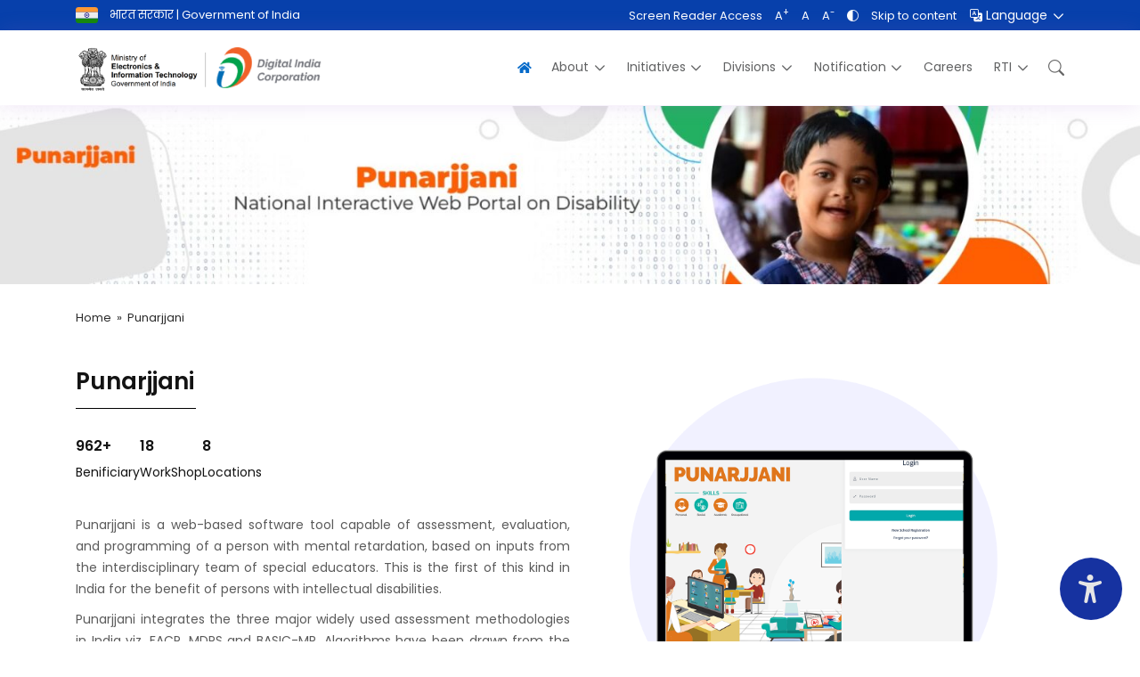

--- FILE ---
content_type: text/html; charset=UTF-8
request_url: https://dic.gov.in/punarjjani/
body_size: 23393
content:
<!DOCTYPE html>
<html lang="en">
<head>
  <!-- Meta Tags -->
  <meta charset="utf-8"> 
  <meta name="viewport" content="width=device-width, initial-scale=1, shrink-to-fit=no"> 	
    
  <!-- Favicon -->
  <link rel="shortcut icon" href="https://diccdnmedia.digitalindiacorporation.in/wp-content/themes/tanda/assets/images/favicon.ico">
  <!-- Google Font -->
  <link rel="preconnect" href="https://fonts.googleapis.com/">
  <link rel="preconnect" href="https://fonts.gstatic.com/" crossorigin>
  <link rel="preconnect" href="https://fonts.googleapis.com">
  <link rel="preconnect" href="https://fonts.gstatic.com" crossorigin>
  <link href="https://fonts.googleapis.com/css2?family=Poppins:wght@400;500;600;700&display=swap" rel="stylesheet">

  <!-- Plugins CSS -->    
  <!-- <link rel="stylesheet" type="text/css" href="https://diccdnmedia.digitalindiacorporation.in/wp-content/themes/tanda/assets/css/bootstrap-icons.css" />   -->
  <!-- <link rel="stylesheet" type="text/css" href="https://diccdnmedia.digitalindiacorporation.in/wp-content/themes/tanda/assets/css/style.css" /> -->
  <!-- <link rel="stylesheet" type="text/css" href="https://diccdnmedia.digitalindiacorporation.in/wp-content/themes/tanda/assets/css/ability.css" />  -->
  <!-- <link rel='stylesheet' href='https://cdnjs.cloudflare.com/ajax/libs/slick-carousel/1.5.8/slick.min.css' />
  <link rel='stylesheet' href='https://cdnjs.cloudflare.com/ajax/libs/slick-carousel/1.5.8/slick-theme.min.css' />     -->
  <meta name='robots' content='index, follow, max-image-preview:large, max-snippet:-1, max-video-preview:-1' />
	<style>img:is([sizes="auto" i], [sizes^="auto," i]) { contain-intrinsic-size: 3000px 1500px }</style>
	
	<!-- This site is optimized with the Yoast SEO plugin v24.4 - https://yoast.com/wordpress/plugins/seo/ -->
	<title>Punarjjani | Digital India Corporation</title>
	<link rel="canonical" href="https://dic.gov.in/punarjjani/" />
	<meta property="og:locale" content="en_US" />
	<meta property="og:type" content="article" />
	<meta property="og:title" content="Punarjjani | Digital India Corporation" />
	<meta property="og:description" content="Punarjjani is a web-based software tool capable of assessment, evaluation, and programming of a person with mental retardation, based on inputs from the interdisciplinary team of special educators. This is the first of this kind in India for the benefit of persons with intellectual disabilities. Punarjjani integrates the three major widely used assessment methodologies in [&hellip;]" />
	<meta property="og:url" content="https://dic.gov.in/punarjjani/" />
	<meta property="og:site_name" content="Digital India Corporation: Driving India&#039;s Digital Transformation" />
	<meta property="article:publisher" content="https://www.facebook.com/DigitalIndiaCorporation/" />
	<meta property="article:modified_time" content="2024-04-05T08:57:38+00:00" />
	<meta property="og:image" content="https://diccdnmedia.digitalindiacorporation.in/wp-content/uploads/2023/06/WhatsApp-Image-2023-06-22-at-09.36.28.jpg" />
	<meta property="og:image:width" content="1600" />
	<meta property="og:image:height" content="250" />
	<meta property="og:image:type" content="image/jpeg" />
	<meta name="twitter:card" content="summary_large_image" />
	<meta name="twitter:site" content="@DigitalIndiaCrp" />
	<meta name="twitter:label1" content="Est. reading time" />
	<meta name="twitter:data1" content="1 minute" />
	<script type="application/ld+json" class="yoast-schema-graph">{"@context":"https://schema.org","@graph":[{"@type":"WebPage","@id":"https://dic.gov.in/punarjjani/","url":"https://dic.gov.in/punarjjani/","name":"Punarjjani | Digital India Corporation","isPartOf":{"@id":"https://dic.gov.in/#website"},"primaryImageOfPage":{"@id":"https://dic.gov.in/punarjjani/#primaryimage"},"image":{"@id":"https://dic.gov.in/punarjjani/#primaryimage"},"thumbnailUrl":"https://diccdnmedia.digitalindiacorporation.in/wp-content/uploads/2023/06/WhatsApp-Image-2023-06-22-at-09.36.28.jpg","datePublished":"2023-06-23T05:14:45+00:00","dateModified":"2024-04-05T08:57:38+00:00","breadcrumb":{"@id":"https://dic.gov.in/punarjjani/#breadcrumb"},"inLanguage":"en-US","potentialAction":[{"@type":"ReadAction","target":["https://dic.gov.in/punarjjani/"]}]},{"@type":"ImageObject","inLanguage":"en-US","@id":"https://dic.gov.in/punarjjani/#primaryimage","url":"https://diccdnmedia.digitalindiacorporation.in/wp-content/uploads/2023/06/WhatsApp-Image-2023-06-22-at-09.36.28.jpg","contentUrl":"https://diccdnmedia.digitalindiacorporation.in/wp-content/uploads/2023/06/WhatsApp-Image-2023-06-22-at-09.36.28.jpg","width":1600,"height":250},{"@type":"BreadcrumbList","@id":"https://dic.gov.in/punarjjani/#breadcrumb","itemListElement":[{"@type":"ListItem","position":1,"name":"Home","item":"https://dic.gov.in/"},{"@type":"ListItem","position":2,"name":"Punarjjani"}]},{"@type":"WebSite","@id":"https://dic.gov.in/#website","url":"https://dic.gov.in/","name":"Digital India Corporation: Driving India's Digital Transformation","description":"Digital India Corporation","publisher":{"@id":"https://dic.gov.in/#organization"},"alternateName":"DIC","potentialAction":[{"@type":"SearchAction","target":{"@type":"EntryPoint","urlTemplate":"https://dic.gov.in/?s={search_term_string}"},"query-input":{"@type":"PropertyValueSpecification","valueRequired":true,"valueName":"search_term_string"}}],"inLanguage":"en-US"},{"@type":"Organization","@id":"https://dic.gov.in/#organization","name":"Digital India Corporation: Driving India's Digital Transformation","alternateName":"DIC","url":"https://dic.gov.in/","logo":{"@type":"ImageObject","inLanguage":"en-US","@id":"https://dic.gov.in/#/schema/logo/image/","url":"https://diccdnmedia.digitalindiacorporation.in/wp-content/uploads/2024/11/images.png","contentUrl":"https://diccdnmedia.digitalindiacorporation.in/wp-content/uploads/2024/11/images.png","width":225,"height":225,"caption":"Digital India Corporation: Driving India's Digital Transformation"},"image":{"@id":"https://dic.gov.in/#/schema/logo/image/"},"sameAs":["https://www.facebook.com/DigitalIndiaCorporation/","https://x.com/DigitalIndiaCrp","https://www.linkedin.com/company/digitalindiacorporation/"]}]}</script>
	<!-- / Yoast SEO plugin. -->


<link rel='dns-prefetch' href='//cdn.jsdelivr.net' />
<link rel='dns-prefetch' href='//fonts.googleapis.com' />
<link rel='dns-prefetch' href='//cdnjs.cloudflare.com' />
<script>
window._wpemojiSettings = {"baseUrl":"https:\/\/s.w.org\/images\/core\/emoji\/15.0.3\/72x72\/","ext":".png","svgUrl":"https:\/\/s.w.org\/images\/core\/emoji\/15.0.3\/svg\/","svgExt":".svg","source":{"concatemoji":"https:\/\/dic.gov.in\/wp-includes\/js\/wp-emoji-release.min.js?ver=6.7.1"}};
/*! This file is auto-generated */
!function(i,n){var o,s,e;function c(e){try{var t={supportTests:e,timestamp:(new Date).valueOf()};sessionStorage.setItem(o,JSON.stringify(t))}catch(e){}}function p(e,t,n){e.clearRect(0,0,e.canvas.width,e.canvas.height),e.fillText(t,0,0);var t=new Uint32Array(e.getImageData(0,0,e.canvas.width,e.canvas.height).data),r=(e.clearRect(0,0,e.canvas.width,e.canvas.height),e.fillText(n,0,0),new Uint32Array(e.getImageData(0,0,e.canvas.width,e.canvas.height).data));return t.every(function(e,t){return e===r[t]})}function u(e,t,n){switch(t){case"flag":return n(e,"\ud83c\udff3\ufe0f\u200d\u26a7\ufe0f","\ud83c\udff3\ufe0f\u200b\u26a7\ufe0f")?!1:!n(e,"\ud83c\uddfa\ud83c\uddf3","\ud83c\uddfa\u200b\ud83c\uddf3")&&!n(e,"\ud83c\udff4\udb40\udc67\udb40\udc62\udb40\udc65\udb40\udc6e\udb40\udc67\udb40\udc7f","\ud83c\udff4\u200b\udb40\udc67\u200b\udb40\udc62\u200b\udb40\udc65\u200b\udb40\udc6e\u200b\udb40\udc67\u200b\udb40\udc7f");case"emoji":return!n(e,"\ud83d\udc26\u200d\u2b1b","\ud83d\udc26\u200b\u2b1b")}return!1}function f(e,t,n){var r="undefined"!=typeof WorkerGlobalScope&&self instanceof WorkerGlobalScope?new OffscreenCanvas(300,150):i.createElement("canvas"),a=r.getContext("2d",{willReadFrequently:!0}),o=(a.textBaseline="top",a.font="600 32px Arial",{});return e.forEach(function(e){o[e]=t(a,e,n)}),o}function t(e){var t=i.createElement("script");t.src=e,t.defer=!0,i.head.appendChild(t)}"undefined"!=typeof Promise&&(o="wpEmojiSettingsSupports",s=["flag","emoji"],n.supports={everything:!0,everythingExceptFlag:!0},e=new Promise(function(e){i.addEventListener("DOMContentLoaded",e,{once:!0})}),new Promise(function(t){var n=function(){try{var e=JSON.parse(sessionStorage.getItem(o));if("object"==typeof e&&"number"==typeof e.timestamp&&(new Date).valueOf()<e.timestamp+604800&&"object"==typeof e.supportTests)return e.supportTests}catch(e){}return null}();if(!n){if("undefined"!=typeof Worker&&"undefined"!=typeof OffscreenCanvas&&"undefined"!=typeof URL&&URL.createObjectURL&&"undefined"!=typeof Blob)try{var e="postMessage("+f.toString()+"("+[JSON.stringify(s),u.toString(),p.toString()].join(",")+"));",r=new Blob([e],{type:"text/javascript"}),a=new Worker(URL.createObjectURL(r),{name:"wpTestEmojiSupports"});return void(a.onmessage=function(e){c(n=e.data),a.terminate(),t(n)})}catch(e){}c(n=f(s,u,p))}t(n)}).then(function(e){for(var t in e)n.supports[t]=e[t],n.supports.everything=n.supports.everything&&n.supports[t],"flag"!==t&&(n.supports.everythingExceptFlag=n.supports.everythingExceptFlag&&n.supports[t]);n.supports.everythingExceptFlag=n.supports.everythingExceptFlag&&!n.supports.flag,n.DOMReady=!1,n.readyCallback=function(){n.DOMReady=!0}}).then(function(){return e}).then(function(){var e;n.supports.everything||(n.readyCallback(),(e=n.source||{}).concatemoji?t(e.concatemoji):e.wpemoji&&e.twemoji&&(t(e.twemoji),t(e.wpemoji)))}))}((window,document),window._wpemojiSettings);
</script>
<style id='wp-emoji-styles-inline-css'>

	img.wp-smiley, img.emoji {
		display: inline !important;
		border: none !important;
		box-shadow: none !important;
		height: 1em !important;
		width: 1em !important;
		margin: 0 0.07em !important;
		vertical-align: -0.1em !important;
		background: none !important;
		padding: 0 !important;
	}
</style>
<link rel='stylesheet' id='wp-block-library-css' href='https://diccdnmedia.digitalindiacorporation.in/wp-includes/css/dist/block-library/style.min.css?ver=6.7.1' media='all' />
<link rel='stylesheet' id='wp-components-css' href='https://diccdnmedia.digitalindiacorporation.in/wp-includes/css/dist/components/style.min.css?ver=6.7.1' media='all' />
<link rel='stylesheet' id='wp-preferences-css' href='https://diccdnmedia.digitalindiacorporation.in/wp-includes/css/dist/preferences/style.min.css?ver=6.7.1' media='all' />
<link rel='stylesheet' id='wp-block-editor-css' href='https://diccdnmedia.digitalindiacorporation.in/wp-includes/css/dist/block-editor/style.min.css?ver=6.7.1' media='all' />
<link rel='stylesheet' id='wp-reusable-blocks-css' href='https://diccdnmedia.digitalindiacorporation.in/wp-includes/css/dist/reusable-blocks/style.min.css?ver=6.7.1' media='all' />
<link rel='stylesheet' id='wp-patterns-css' href='https://diccdnmedia.digitalindiacorporation.in/wp-includes/css/dist/patterns/style.min.css?ver=6.7.1' media='all' />
<link rel='stylesheet' id='wp-editor-css' href='https://diccdnmedia.digitalindiacorporation.in/wp-includes/css/dist/editor/style.min.css?ver=6.7.1' media='all' />
<link rel='stylesheet' id='sjb_shortcode_block-cgb-style-css-css' href='https://diccdnmedia.digitalindiacorporation.in/wp-content/plugins/simple-job-board/sjb-block/dist/blocks.style.build.css' media='all' />
<style id='classic-theme-styles-inline-css'>
/*! This file is auto-generated */
.wp-block-button__link{color:#fff;background-color:#32373c;border-radius:9999px;box-shadow:none;text-decoration:none;padding:calc(.667em + 2px) calc(1.333em + 2px);font-size:1.125em}.wp-block-file__button{background:#32373c;color:#fff;text-decoration:none}
</style>
<style id='global-styles-inline-css'>
:root{--wp--preset--aspect-ratio--square: 1;--wp--preset--aspect-ratio--4-3: 4/3;--wp--preset--aspect-ratio--3-4: 3/4;--wp--preset--aspect-ratio--3-2: 3/2;--wp--preset--aspect-ratio--2-3: 2/3;--wp--preset--aspect-ratio--16-9: 16/9;--wp--preset--aspect-ratio--9-16: 9/16;--wp--preset--color--black: #000000;--wp--preset--color--cyan-bluish-gray: #abb8c3;--wp--preset--color--white: #ffffff;--wp--preset--color--pale-pink: #f78da7;--wp--preset--color--vivid-red: #cf2e2e;--wp--preset--color--luminous-vivid-orange: #ff6900;--wp--preset--color--luminous-vivid-amber: #fcb900;--wp--preset--color--light-green-cyan: #7bdcb5;--wp--preset--color--vivid-green-cyan: #00d084;--wp--preset--color--pale-cyan-blue: #8ed1fc;--wp--preset--color--vivid-cyan-blue: #0693e3;--wp--preset--color--vivid-purple: #9b51e0;--wp--preset--gradient--vivid-cyan-blue-to-vivid-purple: linear-gradient(135deg,rgba(6,147,227,1) 0%,rgb(155,81,224) 100%);--wp--preset--gradient--light-green-cyan-to-vivid-green-cyan: linear-gradient(135deg,rgb(122,220,180) 0%,rgb(0,208,130) 100%);--wp--preset--gradient--luminous-vivid-amber-to-luminous-vivid-orange: linear-gradient(135deg,rgba(252,185,0,1) 0%,rgba(255,105,0,1) 100%);--wp--preset--gradient--luminous-vivid-orange-to-vivid-red: linear-gradient(135deg,rgba(255,105,0,1) 0%,rgb(207,46,46) 100%);--wp--preset--gradient--very-light-gray-to-cyan-bluish-gray: linear-gradient(135deg,rgb(238,238,238) 0%,rgb(169,184,195) 100%);--wp--preset--gradient--cool-to-warm-spectrum: linear-gradient(135deg,rgb(74,234,220) 0%,rgb(151,120,209) 20%,rgb(207,42,186) 40%,rgb(238,44,130) 60%,rgb(251,105,98) 80%,rgb(254,248,76) 100%);--wp--preset--gradient--blush-light-purple: linear-gradient(135deg,rgb(255,206,236) 0%,rgb(152,150,240) 100%);--wp--preset--gradient--blush-bordeaux: linear-gradient(135deg,rgb(254,205,165) 0%,rgb(254,45,45) 50%,rgb(107,0,62) 100%);--wp--preset--gradient--luminous-dusk: linear-gradient(135deg,rgb(255,203,112) 0%,rgb(199,81,192) 50%,rgb(65,88,208) 100%);--wp--preset--gradient--pale-ocean: linear-gradient(135deg,rgb(255,245,203) 0%,rgb(182,227,212) 50%,rgb(51,167,181) 100%);--wp--preset--gradient--electric-grass: linear-gradient(135deg,rgb(202,248,128) 0%,rgb(113,206,126) 100%);--wp--preset--gradient--midnight: linear-gradient(135deg,rgb(2,3,129) 0%,rgb(40,116,252) 100%);--wp--preset--font-size--small: 13px;--wp--preset--font-size--medium: 20px;--wp--preset--font-size--large: 36px;--wp--preset--font-size--x-large: 42px;--wp--preset--spacing--20: 0.44rem;--wp--preset--spacing--30: 0.67rem;--wp--preset--spacing--40: 1rem;--wp--preset--spacing--50: 1.5rem;--wp--preset--spacing--60: 2.25rem;--wp--preset--spacing--70: 3.38rem;--wp--preset--spacing--80: 5.06rem;--wp--preset--shadow--natural: 6px 6px 9px rgba(0, 0, 0, 0.2);--wp--preset--shadow--deep: 12px 12px 50px rgba(0, 0, 0, 0.4);--wp--preset--shadow--sharp: 6px 6px 0px rgba(0, 0, 0, 0.2);--wp--preset--shadow--outlined: 6px 6px 0px -3px rgba(255, 255, 255, 1), 6px 6px rgba(0, 0, 0, 1);--wp--preset--shadow--crisp: 6px 6px 0px rgba(0, 0, 0, 1);}:where(.is-layout-flex){gap: 0.5em;}:where(.is-layout-grid){gap: 0.5em;}body .is-layout-flex{display: flex;}.is-layout-flex{flex-wrap: wrap;align-items: center;}.is-layout-flex > :is(*, div){margin: 0;}body .is-layout-grid{display: grid;}.is-layout-grid > :is(*, div){margin: 0;}:where(.wp-block-columns.is-layout-flex){gap: 2em;}:where(.wp-block-columns.is-layout-grid){gap: 2em;}:where(.wp-block-post-template.is-layout-flex){gap: 1.25em;}:where(.wp-block-post-template.is-layout-grid){gap: 1.25em;}.has-black-color{color: var(--wp--preset--color--black) !important;}.has-cyan-bluish-gray-color{color: var(--wp--preset--color--cyan-bluish-gray) !important;}.has-white-color{color: var(--wp--preset--color--white) !important;}.has-pale-pink-color{color: var(--wp--preset--color--pale-pink) !important;}.has-vivid-red-color{color: var(--wp--preset--color--vivid-red) !important;}.has-luminous-vivid-orange-color{color: var(--wp--preset--color--luminous-vivid-orange) !important;}.has-luminous-vivid-amber-color{color: var(--wp--preset--color--luminous-vivid-amber) !important;}.has-light-green-cyan-color{color: var(--wp--preset--color--light-green-cyan) !important;}.has-vivid-green-cyan-color{color: var(--wp--preset--color--vivid-green-cyan) !important;}.has-pale-cyan-blue-color{color: var(--wp--preset--color--pale-cyan-blue) !important;}.has-vivid-cyan-blue-color{color: var(--wp--preset--color--vivid-cyan-blue) !important;}.has-vivid-purple-color{color: var(--wp--preset--color--vivid-purple) !important;}.has-black-background-color{background-color: var(--wp--preset--color--black) !important;}.has-cyan-bluish-gray-background-color{background-color: var(--wp--preset--color--cyan-bluish-gray) !important;}.has-white-background-color{background-color: var(--wp--preset--color--white) !important;}.has-pale-pink-background-color{background-color: var(--wp--preset--color--pale-pink) !important;}.has-vivid-red-background-color{background-color: var(--wp--preset--color--vivid-red) !important;}.has-luminous-vivid-orange-background-color{background-color: var(--wp--preset--color--luminous-vivid-orange) !important;}.has-luminous-vivid-amber-background-color{background-color: var(--wp--preset--color--luminous-vivid-amber) !important;}.has-light-green-cyan-background-color{background-color: var(--wp--preset--color--light-green-cyan) !important;}.has-vivid-green-cyan-background-color{background-color: var(--wp--preset--color--vivid-green-cyan) !important;}.has-pale-cyan-blue-background-color{background-color: var(--wp--preset--color--pale-cyan-blue) !important;}.has-vivid-cyan-blue-background-color{background-color: var(--wp--preset--color--vivid-cyan-blue) !important;}.has-vivid-purple-background-color{background-color: var(--wp--preset--color--vivid-purple) !important;}.has-black-border-color{border-color: var(--wp--preset--color--black) !important;}.has-cyan-bluish-gray-border-color{border-color: var(--wp--preset--color--cyan-bluish-gray) !important;}.has-white-border-color{border-color: var(--wp--preset--color--white) !important;}.has-pale-pink-border-color{border-color: var(--wp--preset--color--pale-pink) !important;}.has-vivid-red-border-color{border-color: var(--wp--preset--color--vivid-red) !important;}.has-luminous-vivid-orange-border-color{border-color: var(--wp--preset--color--luminous-vivid-orange) !important;}.has-luminous-vivid-amber-border-color{border-color: var(--wp--preset--color--luminous-vivid-amber) !important;}.has-light-green-cyan-border-color{border-color: var(--wp--preset--color--light-green-cyan) !important;}.has-vivid-green-cyan-border-color{border-color: var(--wp--preset--color--vivid-green-cyan) !important;}.has-pale-cyan-blue-border-color{border-color: var(--wp--preset--color--pale-cyan-blue) !important;}.has-vivid-cyan-blue-border-color{border-color: var(--wp--preset--color--vivid-cyan-blue) !important;}.has-vivid-purple-border-color{border-color: var(--wp--preset--color--vivid-purple) !important;}.has-vivid-cyan-blue-to-vivid-purple-gradient-background{background: var(--wp--preset--gradient--vivid-cyan-blue-to-vivid-purple) !important;}.has-light-green-cyan-to-vivid-green-cyan-gradient-background{background: var(--wp--preset--gradient--light-green-cyan-to-vivid-green-cyan) !important;}.has-luminous-vivid-amber-to-luminous-vivid-orange-gradient-background{background: var(--wp--preset--gradient--luminous-vivid-amber-to-luminous-vivid-orange) !important;}.has-luminous-vivid-orange-to-vivid-red-gradient-background{background: var(--wp--preset--gradient--luminous-vivid-orange-to-vivid-red) !important;}.has-very-light-gray-to-cyan-bluish-gray-gradient-background{background: var(--wp--preset--gradient--very-light-gray-to-cyan-bluish-gray) !important;}.has-cool-to-warm-spectrum-gradient-background{background: var(--wp--preset--gradient--cool-to-warm-spectrum) !important;}.has-blush-light-purple-gradient-background{background: var(--wp--preset--gradient--blush-light-purple) !important;}.has-blush-bordeaux-gradient-background{background: var(--wp--preset--gradient--blush-bordeaux) !important;}.has-luminous-dusk-gradient-background{background: var(--wp--preset--gradient--luminous-dusk) !important;}.has-pale-ocean-gradient-background{background: var(--wp--preset--gradient--pale-ocean) !important;}.has-electric-grass-gradient-background{background: var(--wp--preset--gradient--electric-grass) !important;}.has-midnight-gradient-background{background: var(--wp--preset--gradient--midnight) !important;}.has-small-font-size{font-size: var(--wp--preset--font-size--small) !important;}.has-medium-font-size{font-size: var(--wp--preset--font-size--medium) !important;}.has-large-font-size{font-size: var(--wp--preset--font-size--large) !important;}.has-x-large-font-size{font-size: var(--wp--preset--font-size--x-large) !important;}
:where(.wp-block-post-template.is-layout-flex){gap: 1.25em;}:where(.wp-block-post-template.is-layout-grid){gap: 1.25em;}
:where(.wp-block-columns.is-layout-flex){gap: 2em;}:where(.wp-block-columns.is-layout-grid){gap: 2em;}
:root :where(.wp-block-pullquote){font-size: 1.5em;line-height: 1.6;}
</style>
<link rel='stylesheet' id='contact-form-7-css' href='https://diccdnmedia.digitalindiacorporation.in/wp-content/plugins/contact-form-7/includes/css/styles.css?ver=6.0.3' media='all' />
<link rel='stylesheet' id='simple-job-board-google-fonts-css' href='https://fonts.googleapis.com/css?family=Roboto%3A100%2C100i%2C300%2C300i%2C400%2C400i%2C500%2C500i%2C700%2C700i%2C900%2C900i&#038;ver=2.10.6' media='all' />
<link rel='stylesheet' id='sjb-fontawesome-css' href='https://diccdnmedia.digitalindiacorporation.in/wp-content/plugins/simple-job-board/includes/css/font-awesome.min.css?ver=5.15.4' media='all' />
<link rel='stylesheet' id='simple-job-board-jquery-ui-css' href='https://diccdnmedia.digitalindiacorporation.in/wp-content/plugins/simple-job-board/public/css/jquery-ui.css?ver=1.12.1' media='all' />
<link rel='stylesheet' id='simple-job-board-frontend-css' href='https://diccdnmedia.digitalindiacorporation.in/wp-content/plugins/simple-job-board/public/css/simple-job-board-public.css?ver=3.0.0' media='all' />
<link rel='stylesheet' id='trp-language-switcher-style-css' href='https://diccdnmedia.digitalindiacorporation.in/wp-content/plugins/translatepress-multilingual/assets/css/trp-language-switcher.css?ver=2.9.5' media='all' />
<link rel='stylesheet' id='jvcf7_client_css-css' href='https://diccdnmedia.digitalindiacorporation.in/wp-content/plugins/jquery-validation-for-contact-form-7/includes/assets/css/jvcf7_client.css?ver=5.4.2' media='all' />
<link rel='stylesheet' id='bootstrap-icons-css' href='https://diccdnmedia.digitalindiacorporation.in/wp-content/themes/tanda/assets/css/bootstrap-icons.css?ver=1.0' media='all' />
<link rel='stylesheet' id='ability-css' href='https://diccdnmedia.digitalindiacorporation.in/wp-content/themes/tanda/assets/css/ability.css?ver=1.0' media='all' />
<link rel='stylesheet' id='slick.min-css' href='https://cdnjs.cloudflare.com/ajax/libs/slick-carousel/1.5.8/slick.min.css?ver=1.0' media='all' />
<link rel='stylesheet' id='slick.theme-css' href='https://cdnjs.cloudflare.com/ajax/libs/slick-carousel/1.5.8/slick-theme.min.css?ver=1.0' media='all' />
<link rel='stylesheet' id='tanda-child-style-css' href='https://diccdnmedia.digitalindiacorporation.in/wp-content/themes/dic-child/style.css?ver=1.0' media='all' />
<link rel='stylesheet' id='wps-visitor-style-css' href='https://diccdnmedia.digitalindiacorporation.in/wp-content/plugins/wps-visitor-counter/styles/css/default.css?ver=2' media='all' />
<script src="https://diccdnmedia.digitalindiacorporation.in/wp-includes/js/jquery/jquery.min.js?ver=3.7.1" id="jquery-core-js"></script>
<script src="https://diccdnmedia.digitalindiacorporation.in/wp-includes/js/jquery/jquery-migrate.min.js?ver=3.4.1" id="jquery-migrate-js"></script>
<script id="wps-js-extra">
var wpspagevisit = {"ajaxurl":"https:\/\/dic.gov.in\/wp-admin\/admin-ajax.php","ajax_nonce":"8906026d2a"};
</script>
<script src="https://diccdnmedia.digitalindiacorporation.in/wp-content/plugins/wps-visitor-counter/styles/js/custom.js?ver=1" id="wps-js"></script>
<link rel="https://api.w.org/" href="https://dic.gov.in/wp-json/" /><link rel="alternate" title="JSON" type="application/json" href="https://dic.gov.in/wp-json/wp/v2/pages/6503" /><link rel="EditURI" type="application/rsd+xml" title="RSD" href="https://dic.gov.in/xmlrpc.php?rsd" />
<meta name="generator" content="WordPress 6.7.1" />
<link rel='shortlink' href='https://dic.gov.in/?p=6503' />
<link rel="alternate" title="oEmbed (JSON)" type="application/json+oembed" href="https://dic.gov.in/wp-json/oembed/1.0/embed?url=https%3A%2F%2Fdic.gov.in%2Fpunarjjani%2F" />
<link rel="alternate" title="oEmbed (XML)" type="text/xml+oembed" href="https://dic.gov.in/wp-json/oembed/1.0/embed?url=https%3A%2F%2Fdic.gov.in%2Fpunarjjani%2F&#038;format=xml" />
<meta name="generator" content="Redux 4.5.6" />
            <style type="text/css">
                
            /* SJB Fonts */
                                .sjb-page {
                        font-family: "Roboto", sans-serif;
                    }
            
                /* Job Filters Background Color */
                .sjb-page .sjb-filters
                {
                    background-color: #f2f2f2;
                }
                                                    
                /* Listing & Detail Page Title Color */
                .sjb-page .list-data .v1 .job-info h4 a , 
                .sjb-page .list-data .v2 .job-info h4 a              
                {
                    color: #3b3a3c;
                }                
                                                    
                /* Job Detail Page Headings */
                .sjb-page .sjb-detail .list-data .v1 h3,
                .sjb-page .sjb-detail .list-data .v2 h3,
                .sjb-page .sjb-detail .list-data ul li::before,
                .sjb-page .sjb-detail .list-data .v1 .job-detail h3,
                .sjb-page .sjb-detail .list-data .v2 .job-detail h3,
                .sjb-page .sjb-archive-page .job-title,
                .sjb-page .job-features h3
                {
                    color: #3297fa; 
                }
                                                    
                /* Fontawesome Icon Color */
                .sjb-page .list-data .v1 .job-type i,
                .sjb-page .list-data .v1 .job-location i,
                .sjb-page .list-data .v1 .job-date i,
                .sjb-page .list-data .v2 .job-type i,
                .sjb-page .list-data .v2 .job-location i,
                .sjb-page .list-data .v2 .job-date i,
                .sjb-page .sjb-detail .list-data .v2 .job-features .sjb-title-value h4 i,
                .sjb-listing .list-data .v2 .job-features .sjb-title-value h4 i
                {
                    color: #3b3a3c;
                }

                /* Fontawesome Text Color */
                .sjb-page .list-data .v1 .job-type,
                .sjb-page .list-data .v1 .job-location,
                .sjb-page .list-data .v1 .job-date,
                .sjb-page .list-data .v2 .job-type,
                .sjb-page .list-data .v2 .job-location,
                .sjb-page .list-data .v2 .job-date
                {
                    color: #3297fa;
                }
                                                    
                /* Job Filters-> All Buttons Background Color */
                .sjb-page .btn-primary,
                .sjb-page .btn-primary:hover,
                .sjb-page .btn-primary:active:hover,
                .sjb-page .btn-primary:active:focus,
                .sjb-page .sjb-detail .jobpost-form .file div,                
                .sjb-page .sjb-detail .jobpost-form .file:hover div
                {
                    background-color: #3297fa !important;
                    color: #fff !important;
                }
                
                .sjb-page .sjb-listing a.sjb_view_more_btn,
                .sjb-page .sjb-listing a.sjb_view_less_btn
                {
                    
                    color: #3297fa !important;
                }

                /* Pagination Text Color */
                /* Pagination Background Color */                
                .sjb-page .pagination li.list-item span.current,
                .sjb-page .pagination li.list-item a:hover, 
                .sjb-page .pagination li.list-item span.current:hover
                {
                    background: #164e91;
                    border-color: #164e91;                    
                    color: #fff;
                }
                                                    
            </style>        
            <link rel="alternate" hreflang="en-US" href="https://dic.gov.in/punarjjani/"/>
<link rel="alternate" hreflang="hi-IN" href="https://dic.gov.in/hi/punarjjani/"/>
<link rel="alternate" hreflang="en" href="https://dic.gov.in/punarjjani/"/>
<link rel="alternate" hreflang="hi" href="https://dic.gov.in/hi/punarjjani/"/>
	<style>
		/* bootsnav.css */

nav.navbar.navbar-default.bootsnav.navbar-fixed-light a.navbar-brand::before,
nav.navbar.bootsnav.active-bg ul.nav > li > a.active {
    background: #1E5DAA !important;
  } 

nav.navbar.bootsnav ul.nav > li > a.active,
.navbar.bootsnav.bg-theme .attr-nav li.quote-btn a,
nav.navbar.bootsnav ul.nav > li.active > a,
nav.navbar.bootsnav ul.nav > li > a:hover,
nav.navbar.bootsnav ul.navbar-right li.dropdown ul.dropdown-menu li a:hover,
nav.navbar.bootsnav ul.navbar-left li.dropdown ul.dropdown-menu li a:hover,
nav.navbar.bootsnav ul.dropdown-menu.megamenu-content .content ul.menu-col li a:hover,
nav.bootsnav.navbar-sidebar ul.nav > li > a:hover,
nav.navbar.bootsnav ul.nav li.dropdown > ul.dropdown-menu li:hover > a,
.attr-nav > ul > li.contact i,
.attr-nav > ul.button > li > a,
.attr-nav > ul > li.button a,
.attr-nav.menu li:last-child a,
.attr-nav.button li a i,
.attr-nav > ul > li.button a {
    color: #1E5DAA;
  }

nav.navbar.bootsnav.active-full ul.nav > li > a.active,
nav.navbar.bootsnav.active-full ul.nav > li > a:hover {
    background: #1E5DAA none repeat scroll 0 0 !important;
  }

/* style.css */

.bg-theme {
  background-color: #1E5DAA;
}

.gradient-bg {
  background-color: #1E5DAA;
}

.shadow.theme::after {
  background: #1E5DAA none repeat scroll 0 0;
}

.shadow.theme-hard::after {
  background: #1E5DAA none repeat scroll 0 0;
}

.btn-gray.border {
  color: #1E5DAA;
}

.btn-gray.border:hover {
  background-color: #1E5DAA;
  border: 2px solid #1E5DAA !important;
}

.btn-standard {
  color: #1E5DAA;
}

.btn-standard::after {
  background: #1E5DAA;
}

.btn-standard i {
  color: #1E5DAA;
}

.bg-gradient {
  background: #1E5DAA;
}

.btn-theme {
  background-color: #1E5DAA;
  border: 2px solid #1E5DAA;
}

.btn-theme.border {
  border: 2px solid #1E5DAA !important;
}

.btn-theme.border:hover {
  background-color: #1E5DAA;
  border: 2px solid #1E5DAA;
}

.btn-theme.effect:hover, 
 .btn-theme.effect:focus {
  background: #1E5DAA none repeat scroll 0 0;
  border: 2px solid #1E5DAA;
}

.btn-gradient::after {
  box-shadow: 0 0 10px rgba(255, 136, 0, 0.5), inset 0 0 1px 1px #1E5DAA;
}

.attr-nav > a.btn-theme.effect:hover, 
.attr-nav > a.btn-theme.effect, 
.attr-nav > a.btn-theme.effect:focus {
  background: #1E5DAA none repeat scroll 0 0;
  border: 2px solid #1E5DAA;
}

.attr-nav.social li a {
  color: #1E5DAA;
}

.site-heading h4 {
  color: #1E5DAA;
}

.site-heading.clean h2 span {
  color: #1E5DAA;
}

.site-heading h2 span {
  color: #1E5DAA;
}

.site-heading h2::before {
  background: #1E5DAA none repeat scroll 0 0;
}

.site-heading h2::after {
  background: #1E5DAA none repeat scroll 0 0;
}

.site-heading h2 span {
  color: #1E5DAA;
}

.heading-left h5 {
  color: #1E5DAA;
}

.heading-left h5::after {
  background: #1E5DAA;
}

.top-bar-area .info li i {
  color: #1E5DAA;
}

.top-bar-area .info-colums ul li .icon i {
  color: #1E5DAA;
}

.banner-area .carousel-control {
  color: #1E5DAA;
}


.banner-area.text-color .content h2 strong {
  color: #1E5DAA;
}

.banner-area .appoinment-box button {
  background: #1E5DAA;
}

.banner-area .content .bottom .call-us h5 {
  color: #1E5DAA;
}

.banner-area .content .bottom .call-us i {
  background: #1E5DAA;
}

.banner-area .content .bottom .call-us i::after {
  background: #1E5DAA;
}

.video-play-button {
  color: #1E5DAA;
}

.video-play-button.theme:before,
.video-play-button.theme:after {
  background: #1E5DAA repeat scroll 0 0;
}

.video-play-button i {
  color: #1E5DAA;
}

.about-area .info > h5 {
  color: #1E5DAA;
}

.about-area .info > h5::after {
  background: #1E5DAA;
}

.about-area .info ul li i {
  color: #1E5DAA;
}

.about-area .info .progress-box .progress .progress-bar span {
  background: #1E5DAA;
}

.about-area .info .progress-box .progress .progress-bar span::after {
  border-top: 5px solid #1E5DAA;
}

.features-area .item > i {
  color: #1E5DAA;
}

.feature-area .features-box .item .overlay .info > a {
  color: #1E5DAA;
}

.top-features-area .item .icon i {
  color: #1E5DAA;;
}

.top-features-area .item .icon i::after {
  background: #1E5DAA;
}

.top-features-area .item .more a {
    color: #1E5DAA;
}

.feature-area .feature-box .content .content-box {
  border-left: 4px solid #1E5DAA;
}

.featured-services-area .item i {
  color: #1E5DAA;
}

.featured-services-area .item::after {
  background: #1E5DAA;
}

.choose-us-area .item .icon i {
  color: #1E5DAA;
}

.choose-us-area .item a {
  color: #1E5DAA;
}

.choose-us-area .item .call i {
  color: #1E5DAA;
}

.work-process-area .work-pro-items .item i {
  color: #1E5DAA;
}

.work-process-area .work-pro-items .item::before, 
.work-process-area .work-pro-items .item::after {
  background: #1E5DAA;
}

.work-process-area .work-pro-items .item .item-inner::before, 
.work-process-area .work-pro-items .item .item-inner::after {
  background: #1E5DAA;
}

.works-about-items .info > h5 {
  color: #1E5DAA;
}

.works-about-items .info > h5::after {
  background: #1E5DAA;
}

.works-about-items ul li::after {
  color: #1E5DAA;
}

.services-area .services-items .item:hover .info > a {
  background: #1E5DAA;
}

.services-area .services-items .item .icon > i {
    color: #1E5DAA;
}

.services-area .services-tabs ul li a.active {
  background: #1E5DAA;
}

.services-area .services-tabs ul li a.active::after {
  background: #1E5DAA;
}

.services-area .services-tabs .info .content a {
  color: #1E5DAA;
}

.services-area .services-tabs .info .content ul li::after {
  color: #1E5DAA;
}

.service-area .service-box .item i {
  color: #1E5DAA;
}

.service-area .service-box .item .icon::after {
  background: #1E5DAA;
}

.services-details-area .content ul li::after {
  color: #1E5DAA;
}

.services-details-area .sidebar-item .title h4::after {
  background: #1E5DAA;
}

.services-details-area .sidebar-item.banner .thumb .content h3 i {
  background: #1E5DAA;
}

.services-details-area .sidebar-item.banner .thumb .content h3 i::after {
  background: #1E5DAA;
}

.services-details-area .sidebar-item.brochure a i {
    color: #1E5DAA;
}

.case-studies-area .item .info .info-items .right-info a {
  background: #1E5DAA;
}

.case-studies-area .owl-nav .owl-prev, 
.case-studies-area .owl-nav .owl-next {
  color: #1E5DAA;
}

.team-area .team-items .info span {
  color: #1E5DAA;
}

.share-button {
  color: #1E5DAA;
}

.team-single-area .social ul li a:hover {
  background: #1E5DAA;
}

.team-single-area .content > span {
  color: #1E5DAA;
}

.testimonials-area .thumb i {
  background: #1E5DAA;
}

.testimonials-area .item::before {
  border: 15px solid #1E5DAA;
}

.faq-area .info > h5 {
  color: #1E5DAA;
}

.faq-area .info > h5::after {
  background: #1E5DAA;
}

.faq-area .faq-content .card .card-header h4 strong {
  background: #1E5DAA;
}

.faq-area .faq-content .card .card-header h4 strong::after {
  background: #1E5DAA;
}

.blog-area a.btn-simple:hover {
    color: #1E5DAA;
}

.blog-area .item .info .post-sticky span {
  background: #1E5DAA;
}

.blog-area .info .cats a:hover {
  color: #1E5DAA;
}

.blog-area .item .info ul li i {
  color: #1E5DAA;
}

.blog-area .item .info h4 a:hover {
  color: #1E5DAA;
}

.blog-area .info .meta a:hover {
    color: #1E5DAA;
}

.btn-more:hover::after {
  border-color: #1E5DAA;
}

a.btn-more:hover {
  color: #1E5DAA;
}

.blog-area .item .info a.read-more:hover {
  color: #1E5DAA;
}

.blog-area .thumb .cats a {
  background: #1E5DAA;
}

.blog-area .sidebar .sidebar-item li a:hover {
    color: #1E5DAA;
}

.blog-area .sidebar .title h4::after {
  border-left: 3px solid #1E5DAA;
}

.blog-area .sidebar button[type="submit"] {
  background: #1E5DAA;
}

.blog-area .sidebar input[type="submit"]:hover {
  background: #1E5DAA none repeat scroll 0 0;
}

.blog-area .sidebar .sidebar-item li a:hover {
  color: #1E5DAA;
}

.sidebar-item.recent-post .meta-title i {
  color: #1E5DAA;
}

.sidebar-item.recent-post li a:hover {
  color: #1E5DAA;
}

.sidebar-item.recent-post li span {
  color: #1E5DAA;
}

.sidebar-item.tags ul li a:hover {
  color: #1E5DAA;
}

.blog-area .sidebar .sidebar-item.add-banner .sidebar-info::after {
  background: #1E5DAA;
}

.blog-area.single .item .content-box span {
  background: #1E5DAA none repeat scroll 0 0;
}

.blog-area .item blockquote::before {
  background: #1E5DAA;
}

.blog-area .blog-content .share li a {
  color: #1E5DAA;
}

.blog-area.single .post-pagi-area a {
  color: #1E5DAA;
}

.blog-area.single .post-pagi-area a:hover {
  color: #1E5DAA;
}

.comments-list .commen-item .content .title span {
  color: #1E5DAA;
}

.comments-info a:hover {
    background: #1E5DAA;
}

.comments-form button {
  background: #1E5DAA;
}

.comments-form button:hover {
  background-color: #1E5DAA;
}

.pagination li a {
  color: #1E5DAA;
}

.pagination li.page-item.active a {
  background: #1E5DAA;
  border-color: #1E5DAA;
}

.contact-area form button {
  background: #1E5DAA;
}

.contact-area .contact-tabs > ul li a.active::after {
  background: #1E5DAA;
}

.contact-area .contact-tabs > ul li a.active {
  color: #1E5DAA;
}

.contact-tabs .tab-content ul li i {
  color: #1E5DAA;
}


.error-box .search form button {
  background: #1E5DAA;
}

footer form button {
  background: #1E5DAA;
}

footer .f-item.link li a:hover {
  color: #1E5DAA;
}

footer .f-item .download a i {
  color: #1E5DAA;
}

.site-preloader .ring {
  border-top-color: #1E5DAA;
}

.page-numbers {
  color: #1E5DAA;
}

.blog-area .pagi-area .pagination li span {
  background: #1E5DAA;
  border-color: #1E5DAA;
}

#wp-calendar a, a:active, a:focus, a:hover {
  color: #1E5DAA;
}

.wp-calendar-nav-prev a,
.wp-calendar-nav-next a {
  color: #1E5DAA;
}

.tagcloud a:hover {
  color: #1E5DAA;
}

input[type="submit"],
.wp-block-search__button{
  background: #1E5DAA;
}

.button-fix {
    background: #1E5DAA;
}

.widget_calendar caption {
  color: #1E5DAA;
}

.widget_calendar a {
  color: #1E5DAA;
}

.color-customizer a.opener {
  background: #1E5DAA;
}

.color-customizer .text-theme {
  color: #1E5DAA;
}

.testimonials-area .testimonial-items .owl-carousel .owl-dots .owl-dot.active span::after,
.services-area .services-items.services-carousel.owl-carousel .owl-dot.active span::after {
  background: #1E5DAA;
}

nav.navbar.bootsnav.bg-theme {
  background: #1E5DAA;
}

.navbar .attr-nav form button {
  background: #1E5DAA;
}

.banner-area.text-light .content h2 strong {
  color: #fff;
}

/*Gradient*/

.features-area .item-grid:first-child .item:first-child,
.features-area .item-grid:last-child .item:last-child,
.features-area .item-grid .item:hover {
  background: linear-gradient(90deg, #f53b2f 0%, #fc692f 100%);
}

.services-details-area .sidebar-item.link li a::before {
  background: linear-gradient(90deg, #f53b2f 0%, #fc692f 100%);
}
.bg-gradient {
  background: linear-gradient(90deg, #f53b2f 0%, #fc692f 100%);
}

.btn-gradient::after {
  background: linear-gradient(90deg, #f53b2f 0%, #fc692f 100%);
}

.breadcrumb-area.less-background {
    background: linear-gradient(90deg, #f53b2f 0%, #fc692f 100%);
}


.about-area .info .progress-box .progress .progress-bar {
  background: linear-gradient(90deg, #f53b2f 0%, #fc692f 100%);
}

.team-single-area .basic-info::after {
  background: linear-gradient(90deg, #f53b2f 0%, #fc692f 100%);
}

.faq-area .appoinment-form {
  background: linear-gradient(90deg, #f53b2f 0%, #fc692f 100%);
}


.feature-area .feature-box .item i {
  background: linear-gradient(90deg, #f53b2f 0%, #fc692f 100%);
}

.service-area .service-items .item .info > i {
  background: linear-gradient(90deg, #f53b2f 0%, #fc692f 100%);
  -webkit-background-clip: text;
}

.service-area .service-box .item::after {
  background: linear-gradient(90deg, #f53b2f 0%, #fc692f 48%);
}

.services-area .services-items .item::after {
  background: linear-gradient(90deg, #f53b2f 0%, #fc692f 48%);
}

.fun-factor-area .fun-fact .icon i {
  background: linear-gradient(90deg,#f53b2f 0%, #fc692f 75%);
  -webkit-background-clip: text;
}
 	</style>

		<style id="wp-custom-css">
			.ft-sec ul {
    list-style: none;
    padding: 0;
}

.cool-timeline .pull-left img {
    border: none !important;
 }

.meta-details {
    display: none;
}

.cool-timeline .pull-left {
    margin: 15px 15px 10px;
    float: none !important;
    width: 50%;
    margin: 0 auto !important;
    padding-top: 15px !important;
}

.abt-heading h2 {
    font-size: 28px !important;
}

.details_page h2 {
    color: #fff;
}

.md-video iframe {
    width: 100%;
	  height: 355px;
}

.inpgsecvdoframe iframe {
    width: 100%;
}

.vd-title{
	font-size: 16px;
    text-align: center;
    margin-top: 12px;
}

p.modifie-hm {
    text-align: center;
    background: #24292d;
    padding: 10px 0;
    margin: 0;
}

.arc-tenders {
    background-color: #fff;
    padding: 10px 16px;
    border: 1px solid #4746DC;
    border-radius: 10px;
    float: left;
	margin-top: 10px;
}

.sjb-page .list-data .v1 {
    box-shadow: 0 0 40px rgba(29,58,83,.15)!important;
    border-radius: 10px;
    border: none;
}

.trp-ls-shortcode-language {
  display: block !important;
}

.dropdown-menu.min-w-auto.show {
  width: 100%;
}

.trp-ls-shortcode-current-language {
  display: none !important;
}

.trp-ls-shortcode-current-language {
  display: none !important;
}

div#evcal_head {
    display: none !important;
}

span.evcal_event_subtitle {
    display: none !important;
}


.job-type {
    font-size: 14px !important;
    color: #036eb7 !important;
}

.job-type i {
    color: #4746dc !important;
}

.job-location {
    font-size: 14px !important;
    color: #4746dc !important;
}

.job-location i {
    color: #4746dc !important;
}

.job-date {
    font-size: 14px !important;
    color: #4746dc !important;
}

.job-date i {
    color: #4746dc !important;
}

input.btn-search.btn.btn-primary {
    background-color: #4746dc !important;
}

.sjb-apply-now-btn .btn.btn-primary {
    background: #4746dc !important;
}

.job-info a {
    font-size: 22px !important;
    font-weight: 800;
}

/* details page */

.blog-content h2 {
    font-size: 22px !important;
}

.info .meta ul li {
    /* display: flex; */
    list-style: none;
    margin-right: 20px;
}

.info .meta ul {
    display: flex;
	padding: 0;
}

div#sp-component {
    margin: 0 !important;
    padding: 0;
}

.blog-item-box section {
    padding: 0;
}

.searchwp-modal-form-default .searchwp-modal-form__content{
	border-radius:10px;
}

.searchwp-modal-form-default .searchwp-modal-form__close:before {
    content: "\00d7";
    color: #2d50ad;
}

a.evcal_list_a{
  background-color: rgba(0,0,0,0.5) !important;
}

#page-id-7651 .arc-tenders{
	
    display: none;

}


		</style>
		
  <!-- Google tag (gtag.js) -->
<script async src="https://www.googletagmanager.com/gtag/js?id=G-8ERYZTEF0W"></script>
<script>
  window.dataLayer = window.dataLayer || [];
  function gtag(){dataLayer.push(arguments);}
  gtag('js', new Date());

  gtag('config', 'G-8ERYZTEF0W');
</script>

</head>

<body class="page-template page-template-initiative page-template-initiative-php page page-id-6503 translatepress-en_US dic-child">
  <!-- Topbar start  -->
  <div class="topbar d-flex align-items-center py-1">
    <div class="container container-xl container-xxl">
      <div class="row">
        <div class="col-lg-4 col-md-6 col-2 gvtind"><a href="https://www.india.gov.in/" title="Government of India"><img class="flag-img" src="https://diccdnmedia.digitalindiacorporation.in/wp-content/themes/tanda/assets/images/ind-flag.svg" alt="indian_flag"> <span>भारत सरकार | Government of India</span></a>
        </div>
        <div class="col-lg-8 col-md-6 col-10 mveraccesscol">
          <div class="access-container d-flex align-items-center justify-content-end mrtmin1">            
            <div id="access-icons">
              <div class="access-icon">
                <a aria-label="Screen Reader Acces" href="https://dic.gov.in/screen-reader-access/"> Screen Reader
                  Access</a>
              </div>
              
             <div class="access-icon"><a aria-label="Increase font" href="#" id="increaseFont">A<sup>+</sup></a></div>
              <div class="access-icon"><a aria-label="Reset font" href="#" id="linkReset">A</a></div>
              <div class="access-icon"><a aria-label="Decrease font" href="#" id="decreaseFont">A<sup>-</sup></a></div>
              <div class="access-icon"><a aria-label="Toggle Contrast" href="#" id="contrast"><i class="bi bi-circle-half"></i></a></div>
                            
              <div class="access-icon"><a aria-label="skip to Content" href="#main" id="skip">Skip to
                  content</a></div>
            </div>
            <!-- Language selector -->
            <div class="dropdown ms-2 mt-1 text-center text-sm-end">
              <a class="dropdown-toggle nav-link" href="#" role="button" id="languageSwitcher"
                data-bs-toggle="dropdown" aria-expanded="false">
                <i class="bi bi-translate"></i> Language</a>
              <ul class="dropdown-menu min-w-auto" aria-labelledby="languageSwitcher">
                <li><div class="trp_language_switcher_shortcode">
<div class="trp-language-switcher trp-language-switcher-container" data-no-translation >
    <div class="trp-ls-shortcode-current-language">
        <a href="#" class="trp-ls-shortcode-disabled-language trp-ls-disabled-language" title="English" onclick="event.preventDefault()">
			 English		</a>
    </div>
    <div class="trp-ls-shortcode-language">
                <a href="#" class="trp-ls-shortcode-disabled-language trp-ls-disabled-language"  title="English" onclick="event.preventDefault()">
			 English		</a>
                    <a href="https://dic.gov.in/hi/punarjjani/" title="हिन्दी">
             हिन्दी        </a>

        </div>
    <script type="application/javascript">
        // need to have the same with set from JS on both divs. Otherwise it can push stuff around in HTML
        var trp_ls_shortcodes = document.querySelectorAll('.trp_language_switcher_shortcode .trp-language-switcher');
        if ( trp_ls_shortcodes.length > 0) {
            // get the last language switcher added
            var trp_el = trp_ls_shortcodes[trp_ls_shortcodes.length - 1];

            var trp_shortcode_language_item = trp_el.querySelector( '.trp-ls-shortcode-language' )
            // set width
            var trp_ls_shortcode_width                                               = trp_shortcode_language_item.offsetWidth + 16;
            trp_shortcode_language_item.style.width                                  = trp_ls_shortcode_width + 'px';
            trp_el.querySelector( '.trp-ls-shortcode-current-language' ).style.width = trp_ls_shortcode_width + 'px';

            // We're putting this on display: none after we have its width.
            trp_shortcode_language_item.style.display = 'none';
        }
    </script>
</div>
</div></li>
              </ul>
            </div>
          </div>
        </div>
      </div>
    </div>
  </div>
  <!-- Topbar end  -->

  <!-- Header START -->
  <header class="navbar-light header-static">
    <!-- Nav START -->
    <nav class="navbar navbar-expand-xl">
      <div class="container">        
        <!-- Logo START -->
        <div class="d-flex align-content-center topdlogos">
        <a class="navbar-brand" href="https://dic.gov.in/">
          <img class="light-mode-item navbar-brand-item" src="https://diccdnmedia.digitalindiacorporation.in/wp-content/uploads/2023/09/toplogo-4.png"
            alt="DIC Logo">
          </a>          
      </div>
        <!-- Logo END -->

        <!-- Responsive navbar toggler -->
        <button class="navbar-toggler ms-auto" type="button" data-bs-toggle="collapse"
          data-bs-target="#navbarCollapse" aria-controls="navbarCollapse" aria-expanded="false"
          aria-label="Toggle navigation">
          <span class="navbar-toggler-animation">
            <span></span>
            <span></span>
            <span></span>
          </span>
        </button>

        <!-- Main navbar START -->        
          <!-- Nav Main menu START -->          
          <div id="navbarCollapse" class="navbar-collapse w-100 collapse"><ul id="menu-menu" class="navbar-nav navbar-nav-scroll ms-auto"><li class="menu-item home-icon"><a href="https://dic.gov.in" aria-label="Home"><i class="fa fa-home"></i> </a></li><li itemscope="itemscope" role="menuitem" itemtype="https://www.schema.org/SiteNavigationElement" id="menu-item-2547" class="menu-item menu-item-type-custom menu-item-object-custom menu-item-has-children dropdown menu-item-2547 nav-item"><a title="About" href="#" data-toggle="dropdown" aria-haspopup="true" aria-expanded="false" class="dropdown-toggle nav-link" id="menu-item-dropdown-2547">About</a>
<ul class="dropdown-menu" aria-labelledby="menu-item-dropdown-2547" role="menu">
	<li itemscope="itemscope" role="menuitem" itemtype="https://www.schema.org/SiteNavigationElement" id="menu-item-3202" class="menu-item menu-item-type-custom menu-item-object-custom menu-item-3202 nav-item"><a title="About DIC" href="https://dic.gov.in/about-dic/" class="dropdown-item">About DIC</a></li>
	<li itemscope="itemscope" role="menuitem" itemtype="https://www.schema.org/SiteNavigationElement" id="menu-item-10287" class="menu-item menu-item-type-post_type menu-item-object-page menu-item-10287 nav-item"><a title="Our Journey" href="https://dic.gov.in/dic-journey/" class="dropdown-item">Our Journey</a></li>
	<li itemscope="itemscope" role="menuitem" itemtype="https://www.schema.org/SiteNavigationElement" id="menu-item-3203" class="menu-item menu-item-type-custom menu-item-object-custom menu-item-3203 nav-item"><a title="Team" href="https://dic.gov.in/team/" class="dropdown-item">Team</a></li>
	<li itemscope="itemscope" role="menuitem" itemtype="https://www.schema.org/SiteNavigationElement" id="menu-item-3204" class="menu-item menu-item-type-custom menu-item-object-custom menu-item-3204 nav-item"><a title="Achievement" href="https://dic.gov.in/achievements/" class="dropdown-item">Achievement</a></li>
	<li itemscope="itemscope" role="menuitem" itemtype="https://www.schema.org/SiteNavigationElement" id="menu-item-7051" class="menu-item menu-item-type-custom menu-item-object-custom menu-item-7051 nav-item"><a title="Annual Reports" href="https://dic.gov.in/annual-reports/" class="dropdown-item">Annual Reports</a></li>
</ul>
</li>
<li itemscope="itemscope" role="menuitem" itemtype="https://www.schema.org/SiteNavigationElement" id="menu-item-3320" class="menu-item menu-item-type-custom menu-item-object-custom menu-item-has-children dropdown menu-item-3320 nav-item"><a title="Initiatives" href="#" data-toggle="dropdown" aria-haspopup="true" aria-expanded="false" class="dropdown-toggle nav-link" id="menu-item-dropdown-3320">Initiatives</a>
<ul class="dropdown-menu" aria-labelledby="menu-item-dropdown-3320" role="menu">
	<li itemscope="itemscope" role="menuitem" itemtype="https://www.schema.org/SiteNavigationElement" id="menu-item-3855" class="menu-item menu-item-type-custom menu-item-object-custom menu-item-3855 nav-item"><a title="Health" href="https://dic.gov.in/health/" class="dropdown-item">Health</a></li>
	<li itemscope="itemscope" role="menuitem" itemtype="https://www.schema.org/SiteNavigationElement" id="menu-item-3856" class="menu-item menu-item-type-custom menu-item-object-custom menu-item-3856 nav-item"><a title="Education" href="https://dic.gov.in/education/" class="dropdown-item">Education</a></li>
	<li itemscope="itemscope" role="menuitem" itemtype="https://www.schema.org/SiteNavigationElement" id="menu-item-3857" class="menu-item menu-item-type-custom menu-item-object-custom menu-item-3857 nav-item"><a title="Livelihood" href="https://dic.gov.in/livelihood/" class="dropdown-item">Livelihood</a></li>
	<li itemscope="itemscope" role="menuitem" itemtype="https://www.schema.org/SiteNavigationElement" id="menu-item-3858" class="menu-item menu-item-type-custom menu-item-object-custom menu-item-3858 nav-item"><a title="Social Empowerment" href="https://dic.gov.in/social-empowerment/" class="dropdown-item">Social Empowerment</a></li>
	<li itemscope="itemscope" role="menuitem" itemtype="https://www.schema.org/SiteNavigationElement" id="menu-item-5959" class="menu-item menu-item-type-custom menu-item-object-custom menu-item-5959 nav-item"><a title="Digital infrastructure" href="https://dic.gov.in/digital-infrastructure/" class="dropdown-item">Digital infrastructure</a></li>
</ul>
</li>
<li itemscope="itemscope" role="menuitem" itemtype="https://www.schema.org/SiteNavigationElement" id="menu-item-2548" class="menu-item menu-item-type-custom menu-item-object-custom menu-item-has-children dropdown menu-item-2548 nav-item"><a title="Divisions" href="#" data-toggle="dropdown" aria-haspopup="true" aria-expanded="false" class="dropdown-toggle nav-link" id="menu-item-dropdown-2548">Divisions</a>
<ul class="dropdown-menu" aria-labelledby="menu-item-dropdown-2548" role="menu">
	<li itemscope="itemscope" role="menuitem" itemtype="https://www.schema.org/SiteNavigationElement" id="menu-item-3307" class="menu-item menu-item-type-custom menu-item-object-custom menu-item-3307 nav-item"><a title="DIC Core" href="https://dic.gov.in/dic-core/" class="dropdown-item">DIC Core</a></li>
	<li itemscope="itemscope" role="menuitem" itemtype="https://www.schema.org/SiteNavigationElement" id="menu-item-3306" class="menu-item menu-item-type-custom menu-item-object-custom menu-item-3306 nav-item"><a title="NeGD" href="https://dic.gov.in/negd/" class="dropdown-item">NeGD</a></li>
	<li itemscope="itemscope" role="menuitem" itemtype="https://www.schema.org/SiteNavigationElement" id="menu-item-3308" class="menu-item menu-item-type-custom menu-item-object-custom menu-item-3308 nav-item"><a title="MyGov" href="https://dic.gov.in/mygov/" class="dropdown-item">MyGov</a></li>
	<li itemscope="itemscope" role="menuitem" itemtype="https://www.schema.org/SiteNavigationElement" id="menu-item-3309" class="menu-item menu-item-type-custom menu-item-object-custom menu-item-3309 nav-item"><a title="MeitY Startup Hub" href="https://dic.gov.in/meity-startup-hub/" class="dropdown-item">MeitY Startup Hub</a></li>
	<li itemscope="itemscope" role="menuitem" itemtype="https://www.schema.org/SiteNavigationElement" id="menu-item-3311" class="menu-item menu-item-type-custom menu-item-object-custom menu-item-3311 nav-item"><a title="India Semiconductor Mission" href="https://dic.gov.in/ism/" class="dropdown-item">India Semiconductor Mission</a></li>
	<li itemscope="itemscope" role="menuitem" itemtype="https://www.schema.org/SiteNavigationElement" id="menu-item-4026" class="menu-item menu-item-type-custom menu-item-object-custom menu-item-4026 nav-item"><a title="Digital India Bhashini" href="https://dic.gov.in/bhashini/" class="dropdown-item">Digital India Bhashini</a></li>
	<li itemscope="itemscope" role="menuitem" itemtype="https://www.schema.org/SiteNavigationElement" id="menu-item-3310" class="menu-item menu-item-type-custom menu-item-object-custom menu-item-3310 nav-item"><a title="INDIAai" href="https://dic.gov.in/india-ai/" class="dropdown-item">INDIAai</a></li>
</ul>
</li>
<li itemscope="itemscope" role="menuitem" itemtype="https://www.schema.org/SiteNavigationElement" id="menu-item-2550" class="menu-item menu-item-type-custom menu-item-object-custom menu-item-has-children dropdown menu-item-2550 nav-item"><a title="Notification" href="#" data-toggle="dropdown" aria-haspopup="true" aria-expanded="false" class="dropdown-toggle nav-link" id="menu-item-dropdown-2550">Notification</a>
<ul class="dropdown-menu" aria-labelledby="menu-item-dropdown-2550" role="menu">
	<li itemscope="itemscope" role="menuitem" itemtype="https://www.schema.org/SiteNavigationElement" id="menu-item-8579" class="menu-item menu-item-type-custom menu-item-object-custom menu-item-8579 nav-item"><a title="Tender/Publications" href="https://dic.gov.in/notification/" class="dropdown-item">Tender/Publications</a></li>
	<li itemscope="itemscope" role="menuitem" itemtype="https://www.schema.org/SiteNavigationElement" id="menu-item-8578" class="menu-item menu-item-type-custom menu-item-object-custom menu-item-8578 nav-item"><a title="Circular" href="https://dic.gov.in/circular/" class="dropdown-item">Circular</a></li>
	<li itemscope="itemscope" role="menuitem" itemtype="https://www.schema.org/SiteNavigationElement" id="menu-item-3314" class="menu-item menu-item-type-custom menu-item-object-custom menu-item-3314 nav-item"><a title="Media" href="https://dic.gov.in/media/" class="dropdown-item">Media</a></li>
</ul>
</li>
<li itemscope="itemscope" role="menuitem" itemtype="https://www.schema.org/SiteNavigationElement" id="menu-item-2549" class="menu-item menu-item-type-custom menu-item-object-custom menu-item-2549 nav-item"><a title="Careers" href="https://dic.gov.in/careers/" class="nav-link">Careers</a></li>
<li itemscope="itemscope" role="menuitem" itemtype="https://www.schema.org/SiteNavigationElement" id="menu-item-6149" class="menu-item menu-item-type-custom menu-item-object-custom menu-item-6149 nav-item"><a title="Search" href="#searchwp-modal-652ea0d21b1427a1bfa685e40d9bc1de" class="nav-link" data-searchwp-modal-trigger="searchwp-modal-652ea0d21b1427a1bfa685e40d9bc1de">Search</a></li>
<li itemscope="itemscope" role="menuitem" itemtype="https://www.schema.org/SiteNavigationElement" id="menu-item-6943" class="menu-item menu-item-type-custom menu-item-object-custom menu-item-has-children dropdown menu-item-6943 nav-item"><a title="RTI" href="#" data-toggle="dropdown" aria-haspopup="true" aria-expanded="false" class="dropdown-toggle nav-link" id="menu-item-dropdown-6943">RTI</a>
<ul class="dropdown-menu" aria-labelledby="menu-item-dropdown-6943" role="menu">
	<li itemscope="itemscope" role="menuitem" itemtype="https://www.schema.org/SiteNavigationElement" id="menu-item-6944" class="menu-item menu-item-type-custom menu-item-object-custom menu-item-6944 nav-item"><a title="RTI Act" href="https://dic.gov.in/rti-act/" class="dropdown-item">RTI Act</a></li>
	<li itemscope="itemscope" role="menuitem" itemtype="https://www.schema.org/SiteNavigationElement" id="menu-item-6946" class="menu-item menu-item-type-custom menu-item-object-custom menu-item-6946 nav-item"><a title="RTI Status" href="https://dic.gov.in/rti-status/" class="dropdown-item">RTI Status</a></li>
	<li itemscope="itemscope" role="menuitem" itemtype="https://www.schema.org/SiteNavigationElement" id="menu-item-6947" class="menu-item menu-item-type-custom menu-item-object-custom menu-item-6947 nav-item"><a title="CPIOs/AAs/Nodal Officer" href="https://dic.gov.in/cpios/" class="dropdown-item">CPIOs/AAs/Nodal Officer</a></li>
	<li itemscope="itemscope" role="menuitem" itemtype="https://www.schema.org/SiteNavigationElement" id="menu-item-6948" class="menu-item menu-item-type-custom menu-item-object-custom menu-item-6948 nav-item"><a title="RTI Disclosure u/s 4" href="https://dic.gov.in/disclosure/" class="dropdown-item">RTI Disclosure u/s 4</a></li>
</ul>
</li>
</ul></div>        <a title="Search" aria-label="search" role="button" href="#searchwp-modal-652ea0d21b1427a1bfa685e40d9bc1de" class="nav-link search-icn" data-searchwp-modal-trigger="searchwp-modal-652ea0d21b1427a1bfa685e40d9bc1de"><i class="bi bi-search"></i></a>
        <!-- Main navbar END -->
      </div>
    </nav>
    <!-- Nav END -->
  </header>
  <!-- Header END -->

<!-- =======================
    Main Banner START -->
<section class="position-relative overflow-hidden py-0">
    <div class="hero-image">
        <img width="1600" height="250" src="https://diccdnmedia.digitalindiacorporation.in/wp-content/uploads/2023/06/WhatsApp-Image-2023-06-22-at-09.36.28.jpg" class="attachment-post-thumbnail size-post-thumbnail wp-post-image" alt="" decoding="async" fetchpriority="high" srcset="https://diccdnmedia.digitalindiacorporation.in/wp-content/uploads/2023/06/WhatsApp-Image-2023-06-22-at-09.36.28.jpg 1600w, https://diccdnmedia.digitalindiacorporation.in/wp-content/uploads/2023/06/WhatsApp-Image-2023-06-22-at-09.36.28-300x47.jpg 300w, https://diccdnmedia.digitalindiacorporation.in/wp-content/uploads/2023/06/WhatsApp-Image-2023-06-22-at-09.36.28-1024x160.jpg 1024w, https://diccdnmedia.digitalindiacorporation.in/wp-content/uploads/2023/06/WhatsApp-Image-2023-06-22-at-09.36.28-768x120.jpg 768w, https://diccdnmedia.digitalindiacorporation.in/wp-content/uploads/2023/06/WhatsApp-Image-2023-06-22-at-09.36.28-1536x240.jpg 1536w, https://diccdnmedia.digitalindiacorporation.in/wp-content/uploads/2023/06/WhatsApp-Image-2023-06-22-at-09.36.28-18x3.jpg 18w, https://diccdnmedia.digitalindiacorporation.in/wp-content/uploads/2023/06/WhatsApp-Image-2023-06-22-at-09.36.28-350x55.jpg 350w, https://diccdnmedia.digitalindiacorporation.in/wp-content/uploads/2023/06/WhatsApp-Image-2023-06-22-at-09.36.28-540x84.jpg 540w, https://diccdnmedia.digitalindiacorporation.in/wp-content/uploads/2023/06/WhatsApp-Image-2023-06-22-at-09.36.28-920x144.jpg 920w, https://diccdnmedia.digitalindiacorporation.in/wp-content/uploads/2023/06/WhatsApp-Image-2023-06-22-at-09.36.28-730x114.jpg 730w" sizes="(max-width: 1600px) 100vw, 1600px" />    </div>
</section>
<!-- =======================
    Main Banner END -->

<main id="main">

    <section class="breadcrumb">
        <div class="container">
            <div class="row">
                <div class="details_page">
                    <div class="">
                        <a href="https://dic.gov.in" rel="nofollow">Home</a>&nbsp;&nbsp;&#187;&nbsp;&nbsp;Punarjjani                    </div>

                </div>
            </div>
        </div>
    </section>

    <!-- About Caption Section Start -->

    <section class="white-bg inpagesection pb-4 initiativedeatilsection">
        <div class="container">
            <div class="d-flex align-items-start flex-column flex-lg-row">
                <div class="abt-cap">
                    <h2>Punarjjani</h2>
                    <div class="abtcap-matter">
                        <div class="project-stats">
                                                        <div class="ps-block">
                                <h3>962+</h3>
                                <p>Benificiary</p>
                            </div>
                            
                                                        <div class="ps-block">
                                <h3>18</h3>
                                <p>WorkShop</p>
                            </div>
                            
                                                        <div class="ps-block">
                                <h3>8</h3>
                                <p>Locations</p>
                            </div>
                            
                                                    </div>

                        <p><p>Punarjjani is a web-based software tool capable of assessment, evaluation, and programming of a person with mental retardation, based on inputs from the interdisciplinary team of special educators. This is the first of this kind in India for the benefit of persons with intellectual disabilities.</p>
<p>Punarjjani integrates the three major widely used assessment methodologies in India viz. FACP, MDPS and BASIC-MR. Algorithms have been drawn from the currently followed manual process. The strength and needs of each individual are suggested based on these algorithms. Area of achieved independence, area required for strengthening and problem areas are identified for each person. Based on this analysis, optimal long-term goals and short-term objectives are identified and suitable lesson plan is recommended for each.  A grouping algorithm incorporated in the tool helps to create homogenous groups for group teaching of children with intellectual disabilities.</p>
</p>
                        

                    </div>
                </div>


                <div class="image-abt-cap">
                                        <img src="https://diccdnmedia.digitalindiacorporation.in/wp-content/uploads/2024/04/punarjjani-1.png" alt="Punarjjani" />
                                    </div>

            </div>
        </div>

    </section>

    <!-- About Caption Section End -->


    <!-- Special Features Section Start -->

    <section class="lightbggrey inpagesectoinpagesec pb-0 spfea-bg initiativedeatilsection">
        <div class="container">
            <div class="row">
                <div class="col-lg-6 col-md-6 col-12">
                    <div class="spbtw">
                        <div class="inpage-heading">
                            <h2>
                                Special Features                            </h2>
                        </div>

                        <div class="spfeaimg-image">
                                                        <img src="https://dicmedia.digitalindiacorporation.in/punarjjani-2.png" alt="Special Features image" />
                                                    </div>
                    </div>
                </div>



                <div class="col-lg-6 col-md-6 col-12">
                    <div class="special-fea-column">
                        <div class="accordion accordion-flush" id="spcl-fea-accordion">
                            <div class="accordion-item">
                                <h3 class="accordion-header">
                                    <button class="accordion-button collapsed" type="button" data-bs-toggle="collapse"
                                        data-bs-target="#flush-collapseOne" aria-expanded="false"
                                        aria-controls="flush-collapseOne">
                                        Web-Based Software Tool                                    </button>
                                </h3>
                                <div id="flush-collapseOne" class="accordion-collapse collapse"
                                    data-bs-parent="#spcl-fea-accordion">
                                    <div class="accordion-body">
                                        Is a web-based software tool capable of assessment, evaluation, and programming of a person with mental retardation                                    </div>
                                </div>
                            </div>


                            <div class="accordion-item">
                                <h3 class="accordion-header">
                                    <button class="accordion-button collapsed" type="button" data-bs-toggle="collapse"
                                        data-bs-target="#flush-collapseTwo" aria-expanded="false"
                                        aria-controls="flush-collapseTwo">
                                        Integrates the Three Major RCI-Approved Evaluation                                    </button>
                                </h3>
                                <div id="flush-collapseTwo" class="accordion-collapse collapse"
                                    data-bs-parent="#spcl-fea-accordion">
                                    <div class="accordion-body">
                                        Punarjjani integrates the three major RCI-approved evaluation and assessment methodologies                                    </div>
                                </div>
                            </div>


                            <div class="accordion-item">
                                <h3 class="accordion-header">
                                    <button class="accordion-button collapsed" type="button" data-bs-toggle="collapse"
                                        data-bs-target="#flush-collapseThree" aria-expanded="false"
                                        aria-controls="flush-collapseThree">
                                        Helps to Create Homogenous Groups                                    </button>
                                </h3>
                                <div id="flush-collapseThree" class="accordion-collapse collapse"
                                    data-bs-parent="#spcl-fea-accordion">
                                    <div class="accordion-body">
                                        To helps to create homogenous groups for group teaching of MR children.                                    </div>
                                </div>
                            </div>



                        </div>
                    </div>
                </div>

            </div>
        </div>

    </section>

    <!-- Special Features Section End -->



    <!-- Service Available Section Start -->
        <section class="white-bg inpagesectoinpagesec srvcav-bg">
        <div class="container">
            <div class="row">
                <div class="col-12">
                    <div class="inpage-heading inphhd2">
                                                    <h2>
                                Empowering the Specially Abled                            </h2>
                                            </div>
                </div>
                <div class="col-12">
                    <div class="inpgsecvdoframe">
                        <iframe title="Punarjjani" width="533" height="400" src="https://www.youtube.com/embed/Xe8QLcugngg?feature=oembed" frameborder="0" allow="accelerometer; autoplay; clipboard-write; encrypted-media; gyroscope; picture-in-picture; web-share" referrerpolicy="strict-origin-when-cross-origin" allowfullscreen></iframe>                    </div>
                </div>
            </div>
        </div>
    </section>
    
    <!-- Service Available Section End -->


    <!-- Know More About Section Start -->

    <section>
        <div class="container">
            <div class="row">
                <div class="col-12">
                    <div class="coonect-col">
                        <div class="inpage-heading inphhd2">
                                                        <h2>
                                To Know More About Punarjjani                            </h2>
                                                    </div>
                    </div>
                </div>

                
                
                
                
                
                                                <div class="col sc-center col-lg-2 col-md-2">
                    <div class="iconstayconect">
                        <a href="https://punarjjani.in/">
                            <div class="socials-boxes">
                                <span class="socilaname">Visit Website</span>
                                <span class="iconsocila"><img
                                        src="https://diccdnmedia.digitalindiacorporation.in/wp-content/themes/tanda/assets/images/mingcute_web-fill.svg"
                                        alt="go to website"></span>
                            </div>
                        </a>
                    </div>
                </div>
                            </div>
        </div>
        <!--     </div>
    </div> -->
    </section>
    <!-- Know More About Section End -->
</main>
<!-- **************** MAIN CONTENT END **************** -->

<!-- Footer START -->
<footer class="pt-5" id="ft-5">
<div class="triangle-2"></div>
<div class="triangle-1"></div>
    <div class="container container-sm container-xl container-xxl">
        <!-- Row START -->
        <div class="row g-4">
            <!-- Widget 3 START -->
            <div class="col-lg-4 col-md-4">
                <div class="f-item ">
                    <h2 class="mb-2 mb-md-2">Registered Office</h2>
                    <div class="address">
                        <ul>
                            <li>
                                <div class="icon">
                                    <i class="flaticon-pin"></i>
                                </div>
                                <div class="info mb-0">
                                    Electronics Niketan Annexe,
6 CGO Complex, Lodhi Road,
New Delhi-110003
                                </div>
                            </li>
                        </ul>

                        <h2 class="mb-md-2">Noida Office</h2>

                        <ul>
                            <li>
                                <div class="icon">
                                    <i class="flaticon-pin"></i>
                                </div>
                                <div class="info mb-0">
                                    Express Corporate Park, 6th Floor Plot No. 15, 16, Film City Sector 16A, Noida <br>Uttar Pradesh – 201301
                                </div>
                            </li>
                        </ul>

                        <ul class="list-inline mb-0 mt-3">
                            <li class="list-inline-item"> <a class="btn btn-white btn-sm shadow px-2 text-facebook"
                                    href="https://www.facebook.com/DigitalIndiaCorporation/" aria-label="facebook"
                                    target="_blank"><i class="bi bi-facebook"></i></a> </li>

                            <li class="list-inline-item"> <a class="btn btn-white btn-sm shadow px-2 text-twitter twx"
                                    href="https://twitter.com/DigitalIndiaCrp" target="_blank" aria-label="twitter"><img
                                        src="https://diccdnmedia.digitalindiacorporation.in/wp-content/themes/tanda/assets/images/twitterx.svg"
                                        class="xrwiterimg" alt="" /></a> </li>
                            <li class="list-inline-item"> <a class="btn btn-white btn-sm shadow px-2 text-linkedin"
                                    href="https://www.linkedin.com/company/digitalindiacorporation/" target="_blank"
                                    aria-label="linkedin"><i class="bi bi-linkedin"></i></a> </li>
                        </ul>
                    </div>
 
                    <br><br>
                    	
	
		

	
		
										
	
				
			
	
                        <div aria-label="Visitor Counter: 956656">
                            Visitor: 956656                    </div>

                 </div>
            </div>
            <!-- Widget 3 END -->


            <!-- Widget 2 START -->
            <div class="col-lg-2 col-md-3">
                <!-- Link block -->
                <div class="ft-sec">
                    <h2 class="mb-2 mb-md-4">DIC</h2>
                    <div class="menu-company-container"><ul id="menu-company" class="menu"><li id="menu-item-8937" class="menu-item menu-item-type-post_type menu-item-object-page menu-item-8937"><a href="https://dic.gov.in/dic-legacy/">Our Legacy</a></li>
<li id="menu-item-1051" class="menu-item menu-item-type-custom menu-item-object-custom menu-item-1051"><a href="https://dic.gov.in/media/">Media</a></li>
<li id="menu-item-1052" class="menu-item menu-item-type-custom menu-item-object-custom menu-item-1052"><a href="https://dic.gov.in/website-policies/">Website Policies</a></li>
<li id="menu-item-3227" class="menu-item menu-item-type-custom menu-item-object-custom menu-item-3227"><a href="https://dic.gov.in/faq/">FAQ</a></li>
<li id="menu-item-8938" class="menu-item menu-item-type-custom menu-item-object-custom menu-item-8938"><a href="https://dic.gov.in/copyright/">Copyright</a></li>
<li id="menu-item-8939" class="menu-item menu-item-type-custom menu-item-object-custom menu-item-8939"><a href="https://dic.gov.in/trademark/">Trademark</a></li>
<li id="menu-item-8940" class="menu-item menu-item-type-custom menu-item-object-custom menu-item-8940"><a href="https://dic.gov.in/patent/">Patent</a></li>
</ul></div>                </div>
            </div>

            <!-- Link block -->
            <div class="col-lg-2 col-md-3">
                <div class="ft-sec">
                    <h2 class="mb-2 mb-md-4">Help &amp; Support</h2>
                    <div class="menu-solutions-container"><ul id="menu-solutions" class="menu"><li id="menu-item-1057" class="menu-item menu-item-type-custom menu-item-object-custom menu-item-1057"><a href="https://dic.gov.in/help/">Help</a></li>
<li id="menu-item-1058" class="menu-item menu-item-type-custom menu-item-object-custom menu-item-1058"><a href="https://dic.gov.in/feedback/">Feedback</a></li>
<li id="menu-item-1059" class="menu-item menu-item-type-custom menu-item-object-custom menu-item-1059"><a href="https://dic.gov.in/terms-conditions/">Terms &amp; Conditions</a></li>
<li id="menu-item-1060" class="menu-item menu-item-type-custom menu-item-object-custom menu-item-1060"><a href="https://dic.gov.in/contact-us/">Contact Us</a></li>
<li id="menu-item-3230" class="menu-item menu-item-type-custom menu-item-object-custom menu-item-3230"><a href="https://dic.gov.in/sitemap/">Site Map</a></li>
<li id="menu-item-5757" class="menu-item menu-item-type-custom menu-item-object-custom menu-item-5757"><a href="https://pgportal.gov.in/">Public Grievance</a></li>
<li id="menu-item-9395" class="menu-item menu-item-type-post_type menu-item-object-page menu-item-9395"><a href="https://dic.gov.in/dic-privacy-policy/">DIC Privacy Policy</a></li>
<li id="menu-item-9396" class="menu-item menu-item-type-custom menu-item-object-custom menu-item-9396"><a href="https://dic.gov.in/dic-privacy-policy/">DIC Privacy  Policy</a></li>
</ul></div>                </div>
            </div>

            <!-- Link block -->
            <div class="col-lg-4 col-md-12">
                <div class="ft-sec">
                    <h2 class="mb-2 mb-md-4">Important Links</h2>
                    <div class="menu-projects-container">
                        <ul class="usefull-links">
                            <li><a href="https://dic.gov.in/dic-core/"><img
                                        src="https://diccdnmedia.digitalindiacorporation.in/wp-content/uploads/2023/06/dic-core-logo.png"
                                        alt="dic core"></a>
                            </li>

                            <li><a href="https://negd.gov.in/" target="_blank"><img class="negdimg"
                                        src="https://diccdnmedia.digitalindiacorporation.in/wp-content/uploads/2023/06/negd-logo-ft.png"
                                        alt="Negd"></a>
                            </li>

                            <li><a href="https://www.mygov.in/" target="_blank"><img
                                        src="https://diccdnmedia.digitalindiacorporation.in/wp-content/uploads/2023/06/my-gov-logo.png"
                                        alt="mygov"></a>
                            </li>

                            <li><a href="https://www.meitystartuphub.in/" target="_blank"><img
                                        src="https://diccdnmedia.digitalindiacorporation.in/wp-content/themes/tanda/assets/images/mshlogo.png"
                                        alt="meity-hub-logo"></a>
                            </li>

                            <li><a href="https://ism.gov.in/" target="_blank"><img
                                        src="https://diccdnmedia.digitalindiacorporation.in/wp-content/themes/tanda/assets/images/ismlogo.png"
                                        class="ismlogoimg" alt="ism-logo"></a>
                            </li>

                            <li><a href="https://bhashini.gov.in" target="_blank"><img class="bhashniimg"
                                        src="https://diccdnmedia.digitalindiacorporation.in/wp-content/themes/tanda/assets/images/bhashni-logo.png"
                                        alt="bhashni-logo"></a>
                            </li>

                            <li><a href="https://indiaai.gov.in/" target="_blank"><img class="indaaiimg"
                                        src="https://diccdnmedia.digitalindiacorporation.in/wp-content/themes/tanda/assets/images/india-ai-logo.png"
                                        alt="india-ai-logo"></a>
                            </li>

                            <li><a href="https://www.india.gov.in/" target="_blank"><img class="indaaiimg"
                                        src="https://diccdnmedia.digitalindiacorporation.in/wp-content/themes/tanda/assets/images/indiagov.png"
                                        alt="india-gov-logo"></a>
                            </li>
                            
                            <li><a href="https://igod.gov.in/" target="_blank"><img class="indaaiimg"
                                        src="https://diccdnmedia.digitalindiacorporation.in/wp-content/themes/tanda/assets/images/igod-logo.svg"
                                        alt="igod logo"></a>
                            </li>

                            <li><a href="https://digitalindia.gov.in" target="_blank"><img class="indaaiimg"
                                        src="https://diccdnmedia.digitalindiacorporation.in/wp-content/themes/tanda/assets/images/scroll7.png"
                                        alt="digital india logo"></a>
                            </li>

                            <li><a href="https://data.gov.in/" target="_blank"><img class="indaaiimg"
                                        src="https://diccdnmedia.digitalindiacorporation.in/wp-content/themes/tanda/assets/images/scroll3.png"
                                        alt="Data Gov logo"></a>
                            </li>
                        </ul>
                    </div>
                </div>                
            </div>
        </div>
        <!-- Widget 2 END -->
    </div><!-- Row END -->

    <!-- Divider -->
    <hr class="mt-4 mb-0" />
    <!-- Bottom footer -->
    <div class="Bottomfooter">
        <div class="container px-0">
            <div class="d-lg-flex justify-content-between align-items-center py-3 text-center text-md-left">
                <!-- copyright text -->
                <div class="text-primary-hover copyright">
                    <p>Copyright © 2023 Digital India Corporation, Ministry of Electronics and Information Technology, (MeitY), Govt. of India. All Rights Reserved.

</p>
                </div>

                <div class="st-doc">
                    <a href="https://dicmedia.digitalindiacorporation.in/doc-dic.pdf" target="_blank" title="CQW - DIC certificate">
                        <img class="" src="https://diccdnmedia.digitalindiacorporation.in/wp-content/uploads/2025/10/cqw_icon.png" alt="logo">
                        <p>Certified Quality Website</p></a>
                </div>

                <!-- copyright links-->
                <div class="d-flex justify-content-center mt-3 gap-5 mt-lg-0">
                    <div class="menu-footer-menu-container"><ul id="menu-footer-menu" class="menu"><li id="menu-item-1977" class="menu-item menu-item-type-custom menu-item-object-custom menu-item-1977"><a href="https://dic.gov.in/web-information-manager/">Web Information Manager</a></li>
</ul></div>                            <!-- <span class="modifie-hm"></span> -->

                            <span class="modifie-hm">Last Update :
                      23 June 2025                  </span>
                </div>
            </div>
        </div>
    </div>


</footer>
<!-- Footer END -->

<!-- accesability code add -->
<!-- accessibility panel -->
<div class="uwaw uw-light-theme gradient-head uwaw-initial paid_widget" id="uw-main">
  <div class="relative second-panel">
    <h3>Accessibility</h3>
    <div class="uwaw-close" onclick="closeMain()"></div>
  </div>
  <div class="uwaw-body">
    <div class="h-scroll">
      <div class="uwaw-features">
        <div class="uwaw-features__item reset-feature" id="featureItem_sp">
          <button id="speak" class="uwaw-features__item__i" data-uw-reader-content="Enable the UserWay screen reader" aria-label="Enable the UserWay screen reader" aria-pressed="false">
            <span class="uwaw-features__item__icon">
              <span class="ux4g-icon icon-speaker"></span>
            </span>
            <span class="uwaw-features__item__name">Text To Speech</span>
            <span class="tick-active uwaw-features__item__enabled reset-tick" id="tickIcon_sp" style="display: none"></span>
          </button>
        </div>
        <div class="uwaw-features__item reset-feature" id="featureItem" style="display: none">
          <button id="btn-s9" class="uwaw-features__item__i" data-uw-reader-content="Enable the UserWay screen reader" aria-label="Enable the UserWay screen reader" aria-pressed="false">
            <span class="uwaw-features__item__icon">
              <span class="ux4g-icon icon-bigger-text"></span>
            </span>
            <span class="uwaw-features__item__name">Bigger Text</span>
            <span class="uwaw-features__item__steps reset-steps" id="featureSteps">
              <!-- Steps span tags will be dynamically added here -->
            </span>
            <span class="tick-active uwaw-features__item__enabled reset-tick" id="tickIcon" style="display: none"></span>
          </button>
        </div>
        <div class="uwaw-features__item reset-feature" id="featureItem-st" style="display: none">
          <button id="btn-small-text" class="uwaw-features__item__i" data-uw-reader-content="Enable the UserWay screen reader" aria-label="Enable the UserWay screen reader" aria-pressed="false">
            <span class="uwaw-features__item__icon">
              <span class="ux4g-icon icon-small-text"></span>
            </span>
            <span class="uwaw-features__item__name">Small Text</span>
            <span class="uwaw-features__item__steps reset-steps" id="featureSteps-st">
              <!-- Steps span tags will be dynamically added here -->
            </span>
            <span class="tick-active uwaw-features__item__enabled reset-tick" id="tickIcon-st" style="display: none"></span>
          </button>
        </div>
        <div class="uwaw-features__item reset-feature" id="featureItem-lh">
          <button id="btn-s12" class="uwaw-features__item__i" data-uw-reader-content="Enable the UserWay screen reader" aria-label="Enable the UserWay screen reader" aria-pressed="false">
            <span class="uwaw-features__item__icon">
              <span class="ux4g-icon icon-line-hight"></span>
            </span>
            <span class="uwaw-features__item__name">Line Height</span>
            <span class="uwaw-features__item__steps reset-steps" id="featureSteps-lh">
              <!-- Steps span tags will be dynamically added here -->
            </span>
            <span class="tick-active uwaw-features__item__enabled reset-tick" id="tickIcon-lh" style="display: none"></span>
          </button>
        </div>
        <div class="uwaw-features__item reset-feature" id="featureItem-ht">
          <button id="btn-s10" onclick="highlightLinks()" class="uwaw-features__item__i" data-uw-reader-content="Enable the UserWay screen reader" aria-label="Enable the UserWay screen reader" aria-pressed="false">
            <span class="uwaw-features__item__icon">
              <span class="ux4g-icon icon-highlight-links"></span>
            </span>
            <span class="uwaw-features__item__name">Highlight Links</span>
            <span class="tick-active uwaw-features__item__enabled reset-tick" id="tickIcon-ht" style="display: none"></span>
          </button>
        </div>
        <div class="uwaw-features__item reset-feature" id="featureItem-ts">
          <button id="btn-s13" onclick="increaseAndReset()" class="uwaw-features__item__i" data-uw-reader-content="Enable the UserWay screen reader" aria-label="Enable the UserWay screen reader" aria-pressed="false">
            <span class="uwaw-features__item__icon">
              <span class="ux4g-icon icon-text-spacing"></span>
            </span>
            <span class="uwaw-features__item__name">Text Spacing</span>
            <span class="uwaw-features__item__steps reset-steps" id="featureSteps-ts">
              <!-- Steps span tags will be dynamically added here -->
            </span>
            <span class="tick-active uwaw-features__item__enabled reset-tick" id="tickIcon-ts" style="display: none"></span>
          </button>
        </div>
        <div class="uwaw-features__item reset-feature" id="featureItem-df">
          <button id="btn-df" onclick="toggleFontFeature()" class="uwaw-features__item__i" data-uw-reader-content="Enable the UserWay screen reader" aria-label="Enable the UserWay screen reader" aria-pressed="false">
            <span class="uwaw-features__item__icon">
              <span class="ux4g-icon icon-dyslexia-font"></span>
            </span>
            <span class="uwaw-features__item__name">Dyslexia Friendly</span>
            <span class="tick-active uwaw-features__item__enabled reset-tick" id="tickIcon-df" style="display: none"></span>
          </button>
        </div>
        <div class="uwaw-features__item reset-feature" id="featureItem-hi">
          <button id="btn-s11" onclick="toggleImages()" class="uwaw-features__item__i" data-uw-reader-content="Enable the UserWay screen reader" aria-label="Enable the UserWay screen reader" aria-pressed="false">
            <span class="uwaw-features__item__icon">
              <span class="ux4g-icon icon-hide-images"></span>
            </span>
            <span class="uwaw-features__item__name">Hide Images</span>
            <span class="tick-active uwaw-features__item__enabled reset-tick" id="tickIcon-hi" style="display: none"></span>
          </button>
        </div>
        <div class="uwaw-features__item reset-feature" id="featureItem-Cursor">
          <button id="btn-cursor" onclick="toggleCursorFeature()" class="uwaw-features__item__i" data-uw-reader-content="Enable the UserWay screen reader" aria-label="Enable the UserWay screen reader" aria-pressed="false">
            <span class="uwaw-features__item__icon">
              <span class="ux4g-icon icon-cursor"></span>
            </span>
            <span class="uwaw-features__item__name">Cursor</span>
            <span class="tick-active uwaw-features__item__enabled reset-tick" id="tickIcon-cursor" style="display: none"></span>
          </button>
        </div>
        <div class="uwaw-features__item reset-feature" id="featureItem-ht-dark" style="display: none">
          <!-- <div id="dark-btn" class="uwaw-features__item__i" data-uw-reader-content="Enable the UserWay screen reader" aria-label="Enable the UserWay screen reader" aria-pressed="false"> -->
            <div id="dark-btn" class="uwaw-features__item__i" data-uw-reader-content="Enable he UserWay screen reader" aria-label="Enable the UserWay screen reader" aria-pressed="false" tabindex="0">
            <span class="uwaw-features__item__name">
              <span class="light_dark_icon">
                <input type="checkbox" class="light_mode uwaw-featugres__item__i" id="checkbox" />
                <label for="checkbox" class="checkbox-label" aria-label="checkbox">
                  <!-- Optional moon icon -->
                  <i class="fas fa-moon-stars">
                    <span class="ux4g-icon icon-moon"></span>
                  </i>
                  <!-- Optional sun icon -->
                  <i class="fas fa-sun">
                    <span class="ux4g-icon icon-sun"></span>
                  </i>
                  <!-- Toggle ball -->
                  <span class="ball"></span>
                </label>

              </span>
              <span class="uwaw-features__item__name">Light-Dark</span>
            </span>
            <span class="tick-active uwaw-features__item__enabled reset-tick" id="tickIcon-ht-dark" style="display: none; pointer-events: none"></span>
          </div>
        </div>
        <!-- Invert Colors Widget -->
        <div class="uwaw-features__item reset-feature" id="featureItem-ic" style="display: none">
          <button id="btn-invert" class="uwaw-features__item__i" data-uw-reader-content="Enable the UserWay screen reader" aria-label="Enable the UserWay screen reader" aria-pressed="false">
            <span class="uwaw-features__item__icon">
              <span class="ux4g-icon icon-invert"></span>
            </span>
            <span class="uwaw-features__item__name">Invert Colors</span>
            <span class="tick-active uwaw-features__item__enabled reset-tick" id="tickIcon-ic" style="display: none"></span>
          </button>
        </div>
      </div>
    </div>
    <!-- Reset Button -->
  </div>
  <div class="reset-panel">
    <!-- copyright accessibility bar -->
    <div class="copyrights-accessibility">
      <button class="btn-reset-all" id="reset-all" onclick="resetAll()">
        <span class="reset-icon"></span>
        <span class="reset-btn-text">Reset All Settings</span>
      </button>
      <a href="https://www.ux4g.gov.in" target="_blank" class="copyright-text" contenteditable="false" style="cursor: pointer;">
        <span class="uwaw-features__item__name ux4g-copy ux4g-copyright">Created by</span>
        <img src="https://www.ux4g.gov.in/assets/img/logo/ux4g-logo.svg" alt="logo" loading="lazy">
      </a>
    </div>
  </div>
</div>
<button id="uw-widget-custom-trigger" class="uw-widget-custom-trigger" aria-label="Accessibility Widget" data-uw-trigger="true" aria-haspopup="dialog" style="filter: brightness(0.9);">
  <img src="https://diccdnmedia.digitalindiacorporation.in/wp-content/uploads/2025/06/accesability-icn.png" alt="Accessibility Widget image">
  <span>Accessibility Options</span>
</button>
<!-- accessibility panel end-->

<script src="https://img1.digitallocker.gov.in/ux4g/UX4G-CDN-accessibility/js/weights-v1.js"></script><script>    document.getElementById('uw-widget-custom-trigger2').addEventListener('click', function() {    openMain();  });</script>                                                            
<link rel="stylesheet" href="https://img1.digitallocker.gov.in/ux4g/UX4G-CDN-accessibility/css/accesibility-style-v2.1.css">                                                            
<script src="https://diccdnmedia.digitalindiacorporation.in/wp-content/themes/dic-child/assets/js/fslightbox.js"></script>
<!-- accessibility code end -->



<!-- Back to top -->
<div class="back-top"><i class="bi bi-arrow-up-short position-absolute top-50 start-50 translate-middle"></i></div>

<!-- Bootstrap JS -->
<script src="https://code.jquery.com/jquery-3.7.0.min.js"></script>
<!-- <script src="/assets/js/bootstrap.bundle.min.js"></script> -->

<!-- Bootstrap 5 JS -->
<!-- <script src="https://cdn.jsdelivr.net/npm/bootstrap@5.3.0-alpha1/dist/js/bootstrap.bundle.min.js"></script> -->
<script src="https://cdn.jsdelivr.net/npm/@popperjs/core@2.11.6/dist/umd/popper.min.js"></script>

<!-- Functions -->
<!-- <script src="https://diccdnmedia.digitalindiacorporation.in/wp-content/themes/tanda/assets/js/functions.js"></script> -->
<script src='https://cdnjs.cloudflare.com/ajax/libs/slick-carousel/1.5.8/slick.min.js'></script>
<!-- <script src="https://diccdnmedia.digitalindiacorporation.in/wp-content/themes/tanda/assets/js/ability.js"></script> -->
<script>
   // Auto-scroll function
function autoScrollTabs() {
    let tabs = document.querySelectorAll('#myTabs .nav-link');
    let activeIndex = 0;
    tabs.forEach((tab, index) => {
        if (tab.classList.contains('active')) {
            activeIndex = index;
        }
    });
    
    // Calculate the index of the next tab
    let nextIndex = (activeIndex + 1) % tabs.length;
    
    // Programmatically click the next tab
    tabs[nextIndex].click();
}      

// Set interval for auto-scrolling
let autoScrollInterval = setInterval(autoScrollTabs, 5000); // Change 5000 to your desired time interval in milliseconds
let tabIsPlaying = true;

$('.tab-pane').mouseover(function(){
    // When mouse hovers over .tab-pane, clear the auto-scrolling interval
    if(tabIsPlaying){
        clearInterval(autoScrollInterval);
    }
});

$('.tab-pane').mouseleave(function(){
    // When mouse leaves .tab-pane, restart the auto-scrolling interval
    if(tabIsPlaying){
        autoScrollInterval = setInterval(autoScrollTabs, 5000);
    }
});

$('#tabAutoPlayButton').click(function(){
    let icon = this.querySelector('i');
    if(tabIsPlaying){
        clearInterval(autoScrollInterval);
        tabIsPlaying = false;
        icon.classList.remove('fa-pause');
        icon.classList.add('fa-play');
    }else{
        autoScrollInterval = setInterval(autoScrollTabs, 5000);
        tabIsPlaying = true;
        icon.classList.remove('fa-play');
        icon.classList.add('fa-pause');
    }
});

//website slider code
$(document).ready(function() {
    $('.search-icn').click(function(){        
        $('.sidebar-item').toggle('fast');
    })

    $(window).scroll(function(){
            //alert("window scrolled");
    if ($(window).scrollTop() >= 150) {
        $('header.navbar-light').addClass('navbar-sticky');      
    }
    else {
        $('header.navbar-light').removeClass('navbar-sticky');
        
    }
});

if ($('#search-form').length) {
document.getElementById('search-form').addEventListener('submit', function(event) {
            var searchInput = document.getElementById('search-box').value.trim();
            if (searchInput === '') {
                event.preventDefault(); // Prevent form submission
                alert('Please enter a search term.'); // Display an alert or any other validation message
            }
        });
      }


    $('.bodcrsl').slick({
        slidesToShow: 4,
        dots:false,
        autoplay: true,
        accessibility: false, // Disable accessibility features
        pauseOnHover: true,
        centerMode: true,
        speed:1000,        
        pauseOnHover: true,
        centerMode: false,
        responsive: [{
                breakpoint: 1500,
                settings: {
                    slidesToShow: 3,
                }
            },
            {
                breakpoint: 1025,
                settings: {
                    slidesToShow: 2,
                }
            },
            {
                breakpoint: 768,
                settings: {
                    slidesToShow: 1,
                }
            }
        ]
  });

    let bodcrslIsPlaying = true;
    $('#bodcrslAutoPlayButton').click(function () {
        $(this).find('i').toggleClass('fa-pause fa-play');
        if (bodcrslIsPlaying) {
            $('.bodcrsl').slick('slickPause');
        } else {
            $('.bodcrsl').slick('slickPlay');
        }
        bodcrslIsPlaying = !bodcrslIsPlaying;
    });

    function isVisible(elem) {
        return $(elem).is(':visible');
    }

    function checkBodcrslVisibilityAndPausePlay() {
        if (isVisible('.pbd-section')) {
            if (!bodcrslIsPlaying) {
                $('.bodcrsl').slick('slickPause');
            }
        }
    }

    $(document).on('shown.bs.tab shown.bs.collapse shown.bs.modal', checkBodcrslVisibilityAndPausePlay);
    $(window).on('scroll', checkBodcrslVisibilityAndPausePlay);

  $('.slide-title').each(function () {
    var $slide = $(this).parent();    
    if ($slide.attr('aria-describedby') != undefined) { // ignore extra/cloned slides
        $(this).attr('id', $slide.attr('aria-describedby'));
    }
});

});

$('.footercrsl').slick({
    slidesToShow: 4,
    accessibility: false, // Disable accessibility features
    dots: true,    
    responsive: [{
        breakpoint: 768,
        settings: {
            slidesToShow: 2
        }
    }],
    autoplay: true,
    autoplaySpeed: 3000,
});



if ( $('.product__slider-main').length ) {
        var $slider = $('.product__slider-main')
            .on('init', function(slick) {
                $('.product__slider-main').fadeIn(1000);
            })
            .slick({
                // prevArrow:  '.arrow_preva1',
                // nextArrow:  '.arrow_nexta1',
                slidesToShow: 1,
                slidesToScroll: 1,
                arrows: true,
                autoplay: true,
                accessibility: false, // Disable accessibility features
                fade:true,
                pauseOnHover:true,
                lazyLoad: 'ondemand',
                autoplaySpeed: 9000,
                asNavFor: '.product__slider-thmb'
            });

    var $slider2 = $('.product__slider-thmb')
            .on('init', function(slick) {
                $('.product__slider-thmb').fadeIn(1000);
            })
            .slick({
                slidesToShow: 8,
                slidesToScroll: 0,
                lazyLoad: 'ondemand',
                asNavFor: '.product__slider-main',
                dots: false,
                accessibility: false, // Disable accessibility features
                arrows: false,
                centerMode: false,
                focusOnSelect: true
            });

 //remove active class from all thumbnail slides
 $('.product__slider-thmb .slick-slide').removeClass('slick-active');

 //set active class to first thumbnail slides
 $('.product__slider-thmb .slick-slide').eq(0).addClass('slick-active');

 // On before slide change match active thumbnail to current slide
 $('.product__slider-main').on('beforeChange', function (event, slick, currentSlide, nextSlide) {
 	var mySlideNumber = nextSlide;
 	$('.product__slider-thmb .slick-slide').removeClass('slick-active');
 	$('.product__slider-thmb .slick-slide').eq(mySlideNumber).addClass('slick-active');
});
  
}
</script>



<script>
function externalLinks() {
    for (var c = document.getElementsByTagName("a"), a = 0; a < c.length; a++) {
        var b = c[a];
        b.getAttribute("href") && b.hostname !== location.hostname && (b.target = "_blank")
    }
};
externalLinks();

jQuery('a').filter(function() {
    // Exclude the specified URLs
    var excludedHostnames = ["dicmedia.digitalindiacorporation.in"];
    var currentHostname = this.hostname || location.hostname;
    return currentHostname !== location.hostname && excludedHostnames.indexOf(currentHostname) === -1;
}).not('a[href="https://dic.gov.in/"]').click(function(e) {
    if (!confirm(
            "You are being redirected to an external website. Please note that DIC Website cannot be held responsible for external websites' content & privacy policies."
            )) {
        // If the user clicks 'no', then don't proceed to the link.
        e.preventDefault();
    }
});
</script>
<script>

// Function to sanitize user input
/* function sanitize_input($input) {
    if (is_array($input)) {
        foreach($input as $key => $value) {
            $input[$key] = sanitize_input($value);
        }
    } else {
        // Remove HTML and JavaScript tags
        $input = strip_tags($input);

        // Use htmlspecialchars to encode special characters
        $input = htmlspecialchars($input, ENT_QUOTES, 'UTF-8');

        // You can add more sanitization as needed, depending on your use case
        // For example, you can use functions like esc_html(), esc_url(), etc.
    }
    return $input;
}

// Usage example:
if ($_SERVER['REQUEST_METHOD'] === 'POST') {
    // Sanitize user input from a form field, e.g., $_POST['input_field']
    $sanitized_input = sanitize_input($_POST['input_field']);
    // Now $sanitized_input is safe to use in your WordPress code
} */


// custom-validation.js

(function($) {
    $(document).ready(function() {
        $('#names').on('input', function() {
            var nameInput = $(this).val();
            var regex = /^[A-Za-z\s]+$/;
            var isValid = regex.test(nameInput);
            if (!isValid) {
                alert('Special characters are not allowed in the name field.');
                $(this).val('');
            }
        });        

    });
})(jQuery);




</script>

<script>
    document.addEventListener('wpcf7submit', function(event) {
        var nameField = document.getElementById('Name');
        var nameValue = nameField.value;
        var specialCharacters = /[!@#$%^&*()_+\-=\[\]{};':"\\|,.<>\/?]+/;
        var errorMessage = document.createElement('span');
        errorMessage.innerHTML = 'Special characters are not allowed.';
        errorMessage.className = 'wpcf7-not-valid-tip';
        errorMessage.id = 'special-characters-error';
        errorMessage.style.display = 'none';

        if (specialCharacters.test(nameValue)) {
            if (!document.getElementById('special-characters-error')) {
                nameField.parentNode.appendChild(errorMessage);
            }
            document.getElementById('special-characters-error').style.display = 'inline';
            event.preventDefault(); // Prevent form submission
        } else {
            if (document.getElementById('special-characters-error')) {
                document.getElementById('special-characters-error').style.display = 'none';
            }
        }
    }, false);
</script>

<script type="text/javascript">
    let fontSize;

    function applyFontSize() {
        // Apply new font size to body and selected tags
        document.body.style.fontSize = fontSize + 'px';
        const tags = ['p', 'h2', 'h3', 'h4'];
        tags.forEach(tag => {
            document.querySelectorAll(tag).forEach(el => {
                el.style.fontSize = fontSize + 'px';
            });
        });
    }

    function removeInlineFontSize() {
        // Remove inline styles to reset to theme CSS
        document.body.style.fontSize = '';
        const tags = ['p', 'h2', 'h3', 'h4'];
        tags.forEach(tag => {
            document.querySelectorAll(tag).forEach(el => {
                el.style.fontSize = '';
            });
        });
    }

    window.onload = function () {
        // Only read the theme's default font size once on page load
        const computedStyle = window.getComputedStyle(document.body);
        fontSize = parseFloat(computedStyle.fontSize); // Default from theme

        // Do not apply inline font size on first load
        // Buttons will handle it when clicked

        document.getElementById('increaseFont').addEventListener('click', function (e) {
            e.preventDefault();
            if (fontSize < 24) {
                fontSize += 1;
                applyFontSize();
            }
        });

        document.getElementById('decreaseFont').addEventListener('click', function (e) {
            e.preventDefault();
            if (fontSize > 12) {
                fontSize -= 1;
                applyFontSize();
            }
        });

        document.getElementById('linkReset').addEventListener('click', function (e) {
            e.preventDefault();
            removeInlineFontSize();

            // Recalculate font size from theme after reset
            const computedStyle = window.getComputedStyle(document.body);
            fontSize = parseFloat(computedStyle.fontSize);
        });
    };
</script>



<script>
  document.getElementById('contrast').addEventListener('click', function (e) {
    e.preventDefault();
    document.documentElement.classList.toggle('high-contrast');
  });
</script>


<script>
  document.addEventListener('keydown', function (e) {
    if (e.ctrlKey && e.key.toLowerCase() === 'p') {
      // DO NOT prevent default to allow the print dialog
      const widget = document.getElementById('uw-main');
      const trigger = document.getElementById('uw-widget-custom-trigger');

      if (widget) widget.style.display = 'none';
      if (trigger) trigger.style.display = 'none';

      // Let the print happen normally
      // Optionally show it back after some delay (e.g., after printing)
      setTimeout(() => {
        if (widget) widget.style.display = '';
        if (trigger) trigger.style.display = '';
      }, 1000); // Adjust delay as needed
    }
  });
</script>

<style type="text/css">
    .copyright p, #CounterVisitor {
        text-align: left;
    }

    .st-doc a {
        display: flex;
        align-items: center;
        font-size: 12px;
    }

    .st-doc p {
        margin-bottom: 0;
    }

.st-doc a {
    color: #1e48f6;
}

</style>

<template id="tp-language" data-tp-language="en_US"></template>        <div class="searchwp-modal-form" id="searchwp-modal-652ea0d21b1427a1bfa685e40d9bc1de" aria-hidden="true">
			
<div class="searchwp-modal-form-default">
	<div class="searchwp-modal-form__overlay" tabindex="-1" data-searchwp-modal-form-close>
		<div class="searchwp-modal-form__container" role="dialog" aria-modal="true">
			<div class="searchwp-modal-form__content">
				<div class="sidebar-item search">
    <div class="sidebar-info">
        <form id="search-form" role="search" method="get" action="https://dic.gov.in/">
            <label for="search-box" style="display: none;">Search</label>
    <input type="search" name="s" id="search-box" placeholder="Search..." class="form-control" id="search-box" value="">
    <button type="submit" aria-label="Search"><i class="fas fa-search"></i></button>

<input type="hidden" name="swpmfe" value="652ea0d21b1427a1bfa685e40d9bc1de" /></form>

<script>
    document.getElementById('search-form').addEventListener('submit', function(event) {
        var searchInput = document.getElementById('search-box').value.trim();
        if (searchInput === '') {
            event.preventDefault(); // Prevent form submission
            alert('Please enter a search term.'); // Display an alert or any other validation message
        }
    });
</script>

    </div>
</div>

			</div>
			<footer class="searchwp-modal-form__footer">
				<button class="searchwp-modal-form__close button" aria-label="Close" data-searchwp-modal-form-close></button>
			</footer>
		</div>
	</div>
</div>


<style>
    .searchwp-modal-form {
        display: none;
    }

    .searchwp-modal-form.is-open {
        display: block;
    }

    
	/* ************************************
	 *
	 * 1) Overlay and container positioning
	 *
	 ************************************ */
	.searchwp-modal-form-default .searchwp-modal-form__overlay {
		position: fixed;
		top: 0;
		left: 0;
		right: 0;
		bottom: 0;
		display: flex;
		justify-content: center;
		align-items: center;
		z-index: 9999990;
	}

	.searchwp-modal-form-default .searchwp-modal-form__container {
		width: 100%;
		max-width: 500px;
		max-height: 100vh;
	}

	.searchwp-modal-form-default .searchwp-modal-form__content {
		overflow-y: auto;
		box-sizing: border-box;
		position: relative;
		z-index: 9999998;
	}

    .searchwp-modal-form-default .searchwp-modal-form__close {
        display: block;
    }

    .searchwp-modal-form-default .searchwp-modal-form__close:before {
        content: "\00d7";
    }

    

    
	/* **************************************
	 *
	 * 2) WordPress search form customization
	 *
	 ************************************** */

    .searchwp-modal-form-default .searchwp-modal-form__overlay {
        background: rgba(45, 45, 45 ,0.6);
    }

    .searchwp-modal-form-default .searchwp-modal-form__content {
        background-color: #fff;
        padding: 2em;
        border-radius: 2px;
    }

	.searchwp-modal-form-default .searchwp-modal-form__content .search-form {
		display: flex;
		align-items: center;
		justify-content: center;
	}

	.searchwp-modal-form-default .searchwp-modal-form__content .search-form label {
		flex: 1;
		padding-right: 0.75em; /* This may cause issues depending on your theme styles. */

		/* Some common resets */
		float: none;
		margin: 0;
		width: auto;
	}

	.searchwp-modal-form-default .searchwp-modal-form__content .search-form label input {
		display: block;
		width: 100%;
		margin-left: 0.75em;

		/* Some common resets */
		float: none;
		margin: 0;
	}

	.searchwp-modal-form-default .searchwp-modal-form__footer {
		padding-top: 1em;
	}

	.searchwp-modal-form-default .searchwp-modal-form__close {
        line-height: 1em;
		background: transparent;
		padding: 0.4em 0.5em;
        border: 0;
        margin: 0 auto;
	}

	.searchwp-modal-form-default .searchwp-modal-form__close:before {
		font-size: 2em;
	}

	/* ******************************************
	 *
	 * 3) Animation and display interaction setup
	 *
	 ***************************************** */
	@keyframes searchwpModalFadeIn {
		from { opacity: 0; }
		to { opacity: 1; }
	}

	@keyframes searchwpModalFadeOut {
		from { opacity: 1; }
		to { opacity: 0; }
	}

	@keyframes searchwpModalSlideIn {
		from { transform: translateY(15%); }
		to { transform: translateY(0); }
	}

	@keyframes searchwpModalSlideOut {
		from { transform: translateY(0); }
		to { transform: translateY(-10%); }
	}

	.searchwp-modal-form[aria-hidden="false"] .searchwp-modal-form-default .searchwp-modal-form__overlay {
		animation: searchwpModalFadeIn .3s cubic-bezier(0.0, 0.0, 0.2, 1);
	}

	.searchwp-modal-form[aria-hidden="false"] .searchwp-modal-form-default .searchwp-modal-form__container {
		animation: searchwpModalSlideIn .3s cubic-bezier(0, 0, .2, 1);
	}

	.searchwp-modal-form[aria-hidden="true"] .searchwp-modal-form-default .searchwp-modal-form__overlay {
		animation: searchwpModalFadeOut .3s cubic-bezier(0.0, 0.0, 0.2, 1);
	}

	.searchwp-modal-form[aria-hidden="true"] .searchwp-modal-form-default .searchwp-modal-form__container {
		animation: searchwpModalSlideOut .3s cubic-bezier(0, 0, .2, 1);
	}

	.searchwp-modal-form-default .searchwp-modal-form__container,
	.searchwp-modal-form-default .searchwp-modal-form__overlay {
		will-change: transform;
	}
    </style>
        </div>
		<script src="https://diccdnmedia.digitalindiacorporation.in/wp-includes/js/dist/hooks.min.js?ver=4d63a3d491d11ffd8ac6" id="wp-hooks-js"></script>
<script src="https://diccdnmedia.digitalindiacorporation.in/wp-includes/js/dist/i18n.min.js?ver=5e580eb46a90c2b997e6" id="wp-i18n-js"></script>
<script id="wp-i18n-js-after">
wp.i18n.setLocaleData( { 'text direction\u0004ltr': [ 'ltr' ] } );
</script>
<script src="https://diccdnmedia.digitalindiacorporation.in/wp-content/plugins/contact-form-7/includes/swv/js/index.js?ver=6.0.3" id="swv-js"></script>
<script id="contact-form-7-js-before">
var wpcf7 = {
    "api": {
        "root": "https:\/\/dic.gov.in\/wp-json\/",
        "namespace": "contact-form-7\/v1"
    },
    "cached": 1
};
</script>
<script src="https://diccdnmedia.digitalindiacorporation.in/wp-content/plugins/contact-form-7/includes/js/index.js?ver=6.0.3" id="contact-form-7-js"></script>
<script src="https://diccdnmedia.digitalindiacorporation.in/wp-content/themes/tanda/js/popper.min.js?ver=6.7.1" id="popper-js"></script>
<script src="https://diccdnmedia.digitalindiacorporation.in/wp-content/themes/tanda/js/bootstrap.min.js?ver=6.7.1" id="bootstrap-js"></script>
<script src="https://diccdnmedia.digitalindiacorporation.in/wp-content/themes/tanda/js/equal-height.min.js?ver=6.7.1" id="equal-height-js"></script>
<script src="https://diccdnmedia.digitalindiacorporation.in/wp-content/themes/tanda/js/jquery.appear.js?ver=6.7.1" id="jquery-appear-js"></script>
<script src="https://diccdnmedia.digitalindiacorporation.in/wp-content/themes/tanda/js/jquery.easing.min.js?ver=6.7.1" id="jquery-easing-js"></script>
<script src="https://diccdnmedia.digitalindiacorporation.in/wp-content/themes/tanda/js/jquery.magnific-popup.min.js?ver=6.7.1" id="magnific-popup-js"></script>
<script src="https://diccdnmedia.digitalindiacorporation.in/wp-content/themes/tanda/js/modernizr.custom.13711.js?ver=6.7.1" id="modernizr-js"></script>
<script src="https://diccdnmedia.digitalindiacorporation.in/wp-content/themes/tanda/js/owl.carousel.min.js?ver=6.7.1" id="owl-carousel-js"></script>
<script src="https://diccdnmedia.digitalindiacorporation.in/wp-content/themes/tanda/js/wow.min.js?ver=6.7.1" id="wow-min-js"></script>
<script src="https://diccdnmedia.digitalindiacorporation.in/wp-content/themes/tanda/js/progress-bar.min.js?ver=6.7.1" id="progress-bar-js"></script>
<script src="https://diccdnmedia.digitalindiacorporation.in/wp-content/themes/tanda/js/isotope.pkgd.min.js?ver=6.7.1" id="isotope-js"></script>
<script src="https://diccdnmedia.digitalindiacorporation.in/wp-includes/js/imagesloaded.min.js?ver=5.0.0" id="imagesloaded-js"></script>
<script src="https://diccdnmedia.digitalindiacorporation.in/wp-content/themes/tanda/js/count-to.js?ver=6.7.1" id="count-to-js"></script>
<script src="https://diccdnmedia.digitalindiacorporation.in/wp-content/themes/tanda/js/YTPlayer.min.js?ver=6.7.1" id="ytplayer-js"></script>
<script src="https://diccdnmedia.digitalindiacorporation.in/wp-content/themes/tanda/js/jquery.nice-select.min.js?ver=6.7.1" id="jquery-nice-select-js"></script>
<script src="https://diccdnmedia.digitalindiacorporation.in/wp-content/themes/tanda/js/bootsnav.js?ver=6.7.1" id="bootsnav-js"></script>
<script src="https://diccdnmedia.digitalindiacorporation.in/wp-content/themes/tanda/js/main.js?ver=6.7.1" id="tanda-main-js"></script>
<script src="https://diccdnmedia.digitalindiacorporation.in/wp-content/plugins/jquery-validation-for-contact-form-7/includes/assets/js/jquery.validate.min.js?ver=5.4.2" id="jvcf7_jquery_validate-js"></script>
<script id="jvcf7_validation-js-extra">
var scriptData = {"jvcf7_default_settings":{"jvcf7_show_label_error":"errorMsgshow","jvcf7_invalid_field_design":"theme_0"}};
</script>
<script src="https://diccdnmedia.digitalindiacorporation.in/wp-content/plugins/jquery-validation-for-contact-form-7/includes/assets/js/jvcf7_validation.js?ver=5.4.2" id="jvcf7_validation-js"></script>
<script src="https://cdn.jsdelivr.net/npm/bootstrap@5.3.0-alpha1/dist/js/bootstrap.bundle.min.js?ver=5.3.0" id="bootstrap-bundle-js"></script>
<script id="searchwp-modal-form-js-extra">
var searchwp_modal_form_params = {"disableScroll":null};
</script>
<script src="https://diccdnmedia.digitalindiacorporation.in/wp-content/plugins/searchwp-modal-search-form/assets/dist/searchwp-modal-form.min.js?ver=0.5.3" id="searchwp-modal-form-js"></script>
</body>
</html>

<style>
.hide {
    display: none;
}
</style>
<script>
$('.sub-menu ul').hide();
$(".sub-menu a").click(function() {
    $(this).parent(".sub-menu").children("ul").slideToggle("100");
    $(this).find(".right").toggleClass("fa fa-minus-circle fa fa-plus-circle");
});
</script>

<script>
$('.read-more-content').addClass('hide')
$('.read-more-show, .read-more-hide').removeClass('hide')

$('.read-more-show').on('click', function(e) {
    $(this).next('.read-more-content').removeClass('hide');
    $(this).addClass('hide');
    e.preventDefault();
});

$('.read-more-hide').on('click', function(e) {
    $(this).parent('.read-more-content').addClass('hide');
    var moreid = $(this).attr("more-id");
    $('.read-more-show#' + moreid).removeClass('hide');
    e.preventDefault();
});
</script>
<!--
Performance optimized by W3 Total Cache. Learn more: https://www.boldgrid.com/w3-total-cache/

Page Caching using Disk: Enhanced 
Content Delivery Network via Amazon Web Services: CloudFront: diccdnmedia.digitalindiacorporation.in

Served from: dic.gov.in @ 2025-12-20 13:38:31 by W3 Total Cache
-->

--- FILE ---
content_type: text/css
request_url: https://diccdnmedia.digitalindiacorporation.in/wp-content/themes/tanda/assets/css/ability.css?ver=1.0
body_size: 780
content:
.pagina-acessivel,.pagina-acessivel h1,.pagina-acessivel h2,.pagina-acessivel h3,.pagina-acessivel h4{color:#ff0!important}#accessbitlity{background-color:#eee;font-size:14px}#accessbitlity a{color:#000}.acess-container{float:right}#acess-icons,#jbbutton{float:left}.pagina-acessivel{background-color:#111!important}.pagina-acessivel a,.pagina-acessivel h1 a,.pagina-acessivel h2 a,.pagina-acessivel h3 a,.pagina-acessivel h4 a,.pagina-acessivel i{text-decoration:none;color:#ff0!important;background-color:unset!important}.access-icon a:hover,.pagina-acessivel a:hover{text-decoration:none}.pagina-acessivel .dropdown-menu{border-color:#ff0!important}.pagina-acessivel li.active>a{color:#fff!important}#jbbutton{margin-left:0;width:54px;height:54px}.access-icon{margin:4px 7px 0;float:left;font-size:12px}.access-icon a{color:#fff;font-weight:400;font-size:13px}.f-transparent{background-color:transparent!important}

--- FILE ---
content_type: text/css
request_url: https://diccdnmedia.digitalindiacorporation.in/wp-content/themes/dic-child/style.css?ver=1.0
body_size: 76483
content:
/*
Theme Name: Dic Child
Version: 1.3
Template: tanda
*/

@charset "UTF-8";
/* dic web css */
:root {
  --dic-themeblue: #0740ab;
  --dic-themegreen: #017E3C;
  --dic-butnbg: #FF8352;
  --dic-textcolor: #5B5B5B;
  --dic-gradient: linear-gradient(90deg, rgba(58, 18, 185, 1) 0%, rgba(45, 80, 173, 1) 53%);
  --bs-blue: var(--dic-themeblue);
  --bs-indigo: #6610f2;
  --bs-purple: #6f42c1;
  --bs-pink: #e83e8c;
  --bs-red: #d6293e;
  --bs-orange: #fd7e14;
  --bs-yellow: #f7c32e;
  --bs-green: #0cbc87;
  --bs-teal: #20c997;
  --bs-cyan: #17a2b8;
  --bs-black: #000;
  --bs-white: #fff;
  --bs-gray-100: #f5f7f9;
  --bs-gray-200: #eff1f2;
  --bs-gray-300: #dde0e3;
  --bs-gray-400: #cfd3d7;
  --bs-gray-500: #9a9ea4;
  --bs-gray-600: #616263;
  --bs-gray-700: #404448;
  --bs-gray-800: #24292d;
  --bs-gray-900: #0b0f13;
  --bs-primary: var(--dic-themeblue);
  --bs-white: #fff;
  --bs-secondary: #9a9ea4;
  --bs-success: #0cbc87;
  --bs-info: #17a2b8;
  --bs-warning: #f7c32e;
  --bs-danger: #d6293e;
  --bs-light: #f5f7f9;
  --bs-dark: #24292d;
  --bs-orange: #fd7e14;
  --bs-purple: #6f42c1;
  /* --bs-blue: #1d3b53; */
  --bs-primary-rgb: 6, 106, 201;
  --bs-white-rgb: 255, 255, 255;
  --bs-secondary-rgb: 154, 158, 164;
  --bs-success-rgb: 12, 188, 135;
  --bs-info-rgb: 23, 162, 184;
  --bs-warning-rgb: 247, 195, 46;
  --bs-danger-rgb: 214, 41, 62;
  --bs-light-rgb: 245, 247, 249;
  --bs-dark-rgb: 36, 41, 45;
  --bs-orange-rgb: 253, 126, 20;
  --bs-purple-rgb: 111, 66, 193;
  --bs-blue-rgb: 29, 59, 83;
  --bs-primary-text: #0a58ca;
  --bs-secondary-text: #6c757d;
  --bs-success-text: #146c43;
  --bs-info-text: #087990;
  --bs-warning-text: #997404;
  --bs-danger-text: #b02a37;
  --bs-light-text: #6c757d;
  --bs-dark-text: #495057;
  --bs-primary-bg-subtle: #cfe2ff;
  --bs-secondary-bg-subtle: #f8f9fa;
  --bs-success-bg-subtle: #d1e7dd;
  --bs-info-bg-subtle: #cff4fc;
  --bs-warning-bg-subtle: #fff3cd;
  --bs-danger-bg-subtle: #f8d7da;
  --bs-light-bg-subtle: #fcfcfd;
  --bs-dark-bg-subtle: #ced4da;
  --bs-primary-border-subtle: #9ec5fe;
  --bs-secondary-border-subtle: #e9ecef;
  --bs-success-border-subtle: #a3cfbb;
  --bs-info-border-subtle: #9eeaf9;
  --bs-warning-border-subtle: #ffe69c;
  --bs-danger-border-subtle: #f1aeb5;
  --bs-light-border-subtle: #e9ecef;
  --bs-dark-border-subtle: #adb5bd;
  --bs-white-rgb: 255, 255, 255;
  --bs-black-rgb: 0, 0, 0;
  --bs-body-color-rgb: 116, 117, 121;
  --bs-body-bg-rgb: 255, 255, 255;
  --bs-font-sans-serif: system-ui, -apple-system, "Segoe UI", Roboto, "Helvetica Neue", "Noto Sans", "Liberation Sans", Arial, sans-serif, "Apple Color Emoji", "Segoe UI Emoji", "Segoe UI Symbol", "Noto Color Emoji";
  --bs-font-monospace: SFMono-Regular, Menlo, Monaco, Consolas, "Liberation Mono", "Courier New", monospace;
  --bs-gradient: linear-gradient(180deg, rgba(255, 255, 255, 0.15), rgba(255, 255, 255, 0));
  --bs-body-font-family: 'Poppins', sans-serif;
  --bs-body-font-size: 0.875rem;
  --bs-body-font-weight: 400;
  --bs-body-line-height: 1.5;
  --bs-body-color: #616263;
  --bs-emphasis-color: #000;
  --bs-emphasis-color-rgb: 0, 0, 0;
  --bs-secondary-color: rgba(33, 37, 41, 0.75);
  --bs-secondary-color-rgb: 33, 37, 41;
  --bs-secondary-bg: #e9ecef;
  --bs-secondary-bg-rgb: 233, 236, 239;
  --bs-tertiary-color: rgba(33, 37, 41, 0.5);
  --bs-tertiary-color-rgb: 33, 37, 41;
  --bs-tertiary-bg: #f8f9fa;
  --bs-tertiary-bg-rgb: 248, 249, 250;
  --bs-body-bg: #fff;
  --bs-body-bg-rgb: 255, 255, 255;
  --bs-heading-color: var(--bs-gray-800);
  --bs-link-color: var(--dic-themeblue);
  --bs-link-color-rgb: 6, 106, 201;
  --bs-link-decoration: none;
  --bs-link-hover-color: #0555a1;
  --bs-link-hover-color-rgb: 5, 85, 161;
  --bs-code-color: #d63384;
  --bs-highlight-bg: #fff3cd;
  --bs-border-width: 1px;
  --bs-border-style: solid;
  --bs-border-color: var(--bs-gray-200);
  --bs-border-color-translucent: rgba(0, 0, 0, 0.175);
  --bs-border-radius: 0.325rem;
  --bs-border-radius-sm: 0.2rem;
  --bs-border-radius-lg: 0.5rem;
  --bs-border-radius-xl: 1rem;
  --bs-border-radius-2xl: 2rem;
  --bs-border-radius-pill: 50rem;
  --bs-box-shadow: 0px 0px 40px rgba(29, 58, 83, 0.15);
  --bs-box-shadow-sm: 0 0.125rem 0.25rem rgba(29, 58, 83, 0.15);
  --bs-box-shadow-lg: 0 1rem 3rem rgba(29, 58, 83, 0.15);
  --bs-box-shadow-inset: inset 0 1px 2px rgba(var(--bs-body-color-rgb), 0.075);
  --bs-emphasis-color: #000;
  --bs-form-control-bg: var(--bs-body-bg);
  --bs-form-control-disabled-bg: var(--bs-secondary-bg);
  --bs-highlight-bg: #fff3cd;
  --bs-breakpoint-xs: 0;
  --bs-breakpoint-sm: 576px;
  --bs-breakpoint-md: 768px;
  --bs-breakpoint-lg: 992px;
  --bs-breakpoint-xl: 1200px;
  --bs-breakpoint-xxl: 1400px;
}


*,
*::before,
*::after {
  -webkit-box-sizing: border-box;
  box-sizing: border-box;
}

@media (prefers-reduced-motion: no-preference) {
  :root {
    scroll-behavior: smooth;
  }
}

body {
  margin: 0;
  font-family: var(--bs-body-font-family);
  font-size: var(--bs-body-font-size);
  font-weight: var(--bs-body-font-weight);
  line-height: var(--bs-body-line-height);
  color: var(--dic-textcolor);
  text-align: var(--bs-body-text-align);
  background-color: var(--bs-body-bg);
  -webkit-text-size-adjust: 100%;
  -webkit-tap-highlight-color: rgba(0, 0, 0, 0);
}

hr {
  margin: 1rem 0;
  color: var(--bs-gray-500);
  border: 0;
  border-top: var(--bs-border-width) solid;
  opacity: 0.25;
}

h6,
.h6,
h5,
.h5,
h4,
.h4,
h3,
.h3,
h2,
.h2,
h1,
.h1 {
  margin-top: 0;
  margin-bottom: 0.5rem;
  font-family: 'Poppins';
  font-weight: 600;
  line-height: 1.25;
  color: var(--bs-heading-color, inherit);
}

h1,
.h1 {
  font-size: calc(1.40625rem + 1.875vw);
}

@media (min-width: 1200px) {

  h1,
  .h1 {
    font-size: 2.8125rem;
  }
}

h2,
.h2 {
  font-size: calc(1.359375rem + 1.3125vw);
}

@media (min-width: 1200px) {

  h2,
  .h2 {
    font-size: 2.34375rem;
  }
}

h3,
.h3 {
  font-size: calc(1.3125rem + 0.75vw);
}

@media (min-width: 1200px) {

  h3,
  .h3 {
    font-size: 1.875rem;
  }
}

h4,
.h4 {
  font-size: calc(1.2890625rem + 0.46875vw);
}

@media (min-width: 1200px) {

  h4,
  .h4 {
    font-size: 1.640625rem;
  }
}

h5,
.h5 {
  font-size: calc(1.25625rem + 0.075vw);
}

@media (min-width: 1200px) {

  h5,
  .h5 {
    font-size: 1.3125rem;
  }
}

h6,
.h6 {
  font-size: 0.9375rem;
}

h2 span,
h3 span,
h4 span,
h5 span {
  color: var(--dic-themegreen) !important;
}

p {
  margin-top: 0;
  margin-bottom: 1rem;
}

abbr[title] {
  -webkit-text-decoration: underline dotted;
  text-decoration: underline dotted;
  cursor: help;
  -webkit-text-decoration-skip-ink: none;
  text-decoration-skip-ink: none;
}

address {
  margin-bottom: 1rem;
  font-style: normal;
  line-height: inherit;
}

ol,
ul {
  padding-left: 2rem;
}

ol,
ul,
dl {
  margin-top: 0;
  margin-bottom: 1rem;
}

ol ol,
ul ul,
ol ul,
ul ol {
  margin-bottom: 0;
}

dt {
  font-weight: 600;
}

dd {
  margin-bottom: 0.5rem;
  margin-left: 0;
}

blockquote {
  margin: 0 0 1rem;
}

b,
strong {
  font-weight: bolder;
}

small,
.small {
  font-size: 0.875em;
}

mark,
.mark {
  padding: 0.1875em;
  background-color: var(--bs-highlight-bg);
}

sub,
sup {
  position: relative;
  font-size: 0.75em;
  line-height: 0;
  vertical-align: baseline;
}

sub {
  bottom: -0.25em;
}

sup {
  top: -0.5em;
}

a {
  color: rgba(var(--bs-link-color-rgb), var(--bs-link-opacity, 1));
  text-decoration: none;
}

a:hover {
  --bs-link-color-rgb: var(--bs-link-hover-color-rgb);
}

a:not([href]):not([class]),
a:not([href]):not([class]):hover {
  color: inherit;
  text-decoration: none;
}

pre,
code,
kbd,
samp {
  font-family: var(--bs-font-monospace);
  font-size: 1em;
}

pre {
  display: block;
  margin-top: 0;
  margin-bottom: 1rem;
  overflow: auto;
  font-size: 0.875em;
}

pre code {
  font-size: inherit;
  color: inherit;
  word-break: normal;
}

code {
  font-size: 0.875em;
  color: var(--bs-code-color);
  word-wrap: break-word;
}

a>code {
  color: inherit;
}

kbd {
  padding: 0.1875rem 0.375rem;
  font-size: 0.875em;
  color: var(--bs-body-bg);
  background-color: var(--bs-body-color);
  border-radius: 0.2rem;
}

kbd kbd {
  padding: 0;
  font-size: 1em;
}

figure {
  margin: 0 0 1rem;
}

img,
svg {
  vertical-align: middle;
}

table {
  caption-side: bottom;
  border-collapse: collapse;
}

caption {
  padding-top: 1rem;
  padding-bottom: 1rem;
  color: var(--bs-secondary-color);
  text-align: left;
}

th {
  text-align: inherit;
  text-align: -webkit-match-parent;
}

thead,
tbody,
tfoot,
tr,
td,
th {
  border-color: inherit;
  border-style: solid;
  border-width: 0;
}

label {
  display: inline-block;
}

button {
  border-radius: 0;
}

button:focus:not(:focus-visible) {
  outline: 0;
}

input,
button,
select,
optgroup,
textarea {
  margin: 0;
  font-family: inherit;
  font-size: inherit;
  line-height: inherit;
}

button,
select {
  text-transform: none;
}

[role=button] {
  cursor: pointer;
}

select {
  word-wrap: normal;
}

select:disabled {
  opacity: 1;
}

[list]:not([type=date]):not([type=datetime-local]):not([type=month]):not([type=week]):not([type=time])::-webkit-calendar-picker-indicator {
  display: none !important;
}

button,
[type=button],
[type=reset],
[type=submit] {
  -webkit-appearance: button;
}

button:not(:disabled),
[type=button]:not(:disabled),
[type=reset]:not(:disabled),
[type=submit]:not(:disabled) {
  cursor: pointer;
}

::-moz-focus-inner {
  padding: 0;
  border-style: none;
}

textarea {
  resize: vertical;
}

fieldset {
  min-width: 0;
  padding: 0;
  margin: 0;
  border: 0;
}

legend {
  float: left;
  width: 100%;
  padding: 0;
  margin-bottom: 0.5rem;
  font-size: calc(1.275rem + 0.3vw);
  line-height: inherit;
}

@media (min-width: 1200px) {
  legend {
    font-size: 1.5rem;
  }
}

legend+* {
  clear: left;
}

::-webkit-datetime-edit-fields-wrapper,
::-webkit-datetime-edit-text,
::-webkit-datetime-edit-minute,
::-webkit-datetime-edit-hour-field,
::-webkit-datetime-edit-day-field,
::-webkit-datetime-edit-month-field,
::-webkit-datetime-edit-year-field {
  padding: 0;
}

::-webkit-inner-spin-button {
  height: auto;
}

[type=search] {
  outline-offset: -2px;
  -webkit-appearance: textfield;
}

/* rtl:raw:
[type="tel"],
[type="url"],
[type="email"],
[type="number"] {
  direction: ltr;
}
*/
::-webkit-search-decoration {
  -webkit-appearance: none;
}

::-webkit-color-swatch-wrapper {
  padding: 0;
}

::-webkit-file-upload-button {
  font: inherit;
  -webkit-appearance: button;
}

/* ::file-selector-button {
  font: inherit;
  -webkit-appearance: button;
} */

output {
  display: inline-block;
}

iframe {
  border: 0;
}

summary {
  display: list-item;
  cursor: pointer;
}

progress {
  vertical-align: baseline;
}

[hidden] {
  display: none !important;
}

.lead {
  font-size: 1.171875rem;
  font-weight: 400;
}

.display-1 {
  font-size: calc(1.725rem + 5.7vw);
  font-weight: 600;
  line-height: 1.25;
}

@media (min-width: 1200px) {
  .display-1 {
    font-size: 6rem;
  }
}

.display-2 {
  font-size: calc(1.675rem + 5.1vw);
  font-weight: 600;
  line-height: 1.25;
}

@media (min-width: 1200px) {
  .display-2 {
    font-size: 5.5rem;
  }
}

.display-3 {
  font-size: calc(1.625rem + 4.5vw);
  font-weight: 600;
  line-height: 1.25;
}

@media (min-width: 1200px) {
  .display-3 {
    font-size: 5rem;
  }
}

.display-4 {
  font-size: calc(1.575rem + 3.9vw);
  font-weight: 600;
  line-height: 1.25;
}

@media (min-width: 1200px) {
  .display-4 {
    font-size: 4.5rem;
  }
}

.display-5 {
  font-size: calc(1.525rem + 3.3vw);
  font-weight: 600;
  line-height: 1.25;
}

@media (min-width: 1200px) {
  .display-5 {
    font-size: 4rem;
  }
}

.display-6 {
  font-size: calc(1.475rem + 2.7vw);
  font-weight: 600;
  line-height: 1.25;
}

@media (min-width: 1200px) {
  .display-6 {
    font-size: 3.5rem;
  }
}

.list-unstyled {
  padding-left: 0;
  list-style: none;
}

.list-inline {
  padding-left: 0;
  list-style: none;
}

.list-inline-item {
  display: inline-block;
}

.list-inline-item:not(:last-child) {
  margin-right: 0.5rem;
}

.initialism {
  font-size: 0.875em;
  text-transform: uppercase;
}

.blockquote {
  margin-bottom: 1rem;
  font-size: 1.25rem;
}

.blockquote> :last-child {
  margin-bottom: 0;
}

.blockquote-footer {
  margin-top: -1rem;
  margin-bottom: 1rem;
  font-size: 0.875em;
  color: #6c757d;
}

.blockquote-footer::before {
  content: "— ";
}

.img-fluid {
  max-width: 100%;
  height: auto;
}

.img-thumbnail {
  padding: 0.25rem;
  background-color: var(--bs-body-bg);
  border: var(--bs-border-width) solid var(--bs-border-color);
  border-radius: var(--bs-border-radius);
  max-width: 100%;
  height: auto;
}

.figure {
  display: inline-block;
}

.figure-img {
  margin-bottom: 0.5rem;
  line-height: 1;
}

.figure-caption {
  font-size: 0.875em;
  color: var(--bs-secondary-color);
}

.container,
.container-fluid,
.container-xxl,
.container-xl,
.container-lg,
.container-md,
.container-sm {
  --bs-gutter-x: 1.875rem;
  --bs-gutter-y: 0;
  width: 100%;
  padding-right: calc(var(--bs-gutter-x) * 0.5);
  padding-left: calc(var(--bs-gutter-x) * 0.5);
  margin-right: auto;
  margin-left: auto;
}




.row {
  --bs-gutter-x: 1.875rem;
  --bs-gutter-y: 0;
  display: -webkit-box;
  display: -ms-flexbox;
  display: flex;
  -ms-flex-wrap: wrap;
  flex-wrap: wrap;
  margin-top: calc(-1 * var(--bs-gutter-y));
  margin-right: calc(-0.5 * var(--bs-gutter-x));
  margin-left: calc(-0.5 * var(--bs-gutter-x));
}

.row>* {
  -ms-flex-negative: 0;
  flex-shrink: 0;
  width: 100%;
  max-width: 100%;
  padding-right: calc(var(--bs-gutter-x) * 0.5);
  padding-left: calc(var(--bs-gutter-x) * 0.5);
  margin-top: var(--bs-gutter-y);
}

.col {
  -webkit-box-flex: 1;
  -ms-flex: 1 0 0%;
  flex: 1 0 0%;
}

.row-cols-auto>* {
  -webkit-box-flex: 0;
  -ms-flex: 0 0 auto;
  flex: 0 0 auto;
  width: auto;
}

.row-cols-1>* {
  -webkit-box-flex: 0;
  -ms-flex: 0 0 auto;
  flex: 0 0 auto;
  width: 100%;
}

.row-cols-2>* {
  -webkit-box-flex: 0;
  -ms-flex: 0 0 auto;
  flex: 0 0 auto;
  width: 50%;
}

.row-cols-3>* {
  -webkit-box-flex: 0;
  -ms-flex: 0 0 auto;
  flex: 0 0 auto;
  width: 33.3333333333%;
}

.row-cols-4>* {
  -webkit-box-flex: 0;
  -ms-flex: 0 0 auto;
  flex: 0 0 auto;
  width: 25%;
}

.row-cols-5>* {
  -webkit-box-flex: 0;
  -ms-flex: 0 0 auto;
  flex: 0 0 auto;
  width: 20%;
}

.row-cols-6>* {
  -webkit-box-flex: 0;
  -ms-flex: 0 0 auto;
  flex: 0 0 auto;
  width: 16.6666666667%;
}

.col-auto {
  -webkit-box-flex: 0;
  -ms-flex: 0 0 auto;
  flex: 0 0 auto;
  width: auto;
}

.col-1 {
  -webkit-box-flex: 0;
  -ms-flex: 0 0 auto;
  flex: 0 0 auto;
  width: 8.33333333%;
}

.col-2 {
  -webkit-box-flex: 0;
  -ms-flex: 0 0 auto;
  flex: 0 0 auto;
  width: 16.66666667%;
}

.col-3 {
  -webkit-box-flex: 0;
  -ms-flex: 0 0 auto;
  flex: 0 0 auto;
  width: 25%;
}

.col-4 {
  -webkit-box-flex: 0;
  -ms-flex: 0 0 auto;
  flex: 0 0 auto;
  width: 33.33333333%;
}

.col-5 {
  -webkit-box-flex: 0;
  -ms-flex: 0 0 auto;
  flex: 0 0 auto;
  width: 41.66666667%;
}

.col-6 {
  -webkit-box-flex: 0;
  -ms-flex: 0 0 auto;
  flex: 0 0 auto;
  width: 50%;
}

.col-7 {
  -webkit-box-flex: 0;
  -ms-flex: 0 0 auto;
  flex: 0 0 auto;
  width: 58.33333333%;
}

.col-8 {
  -webkit-box-flex: 0;
  -ms-flex: 0 0 auto;
  flex: 0 0 auto;
  width: 66.66666667%;
}

.col-9 {
  -webkit-box-flex: 0;
  -ms-flex: 0 0 auto;
  flex: 0 0 auto;
  width: 75%;
}

.col-10 {
  -webkit-box-flex: 0;
  -ms-flex: 0 0 auto;
  flex: 0 0 auto;
  width: 83.33333333%;
}

.col-11 {
  -webkit-box-flex: 0;
  -ms-flex: 0 0 auto;
  flex: 0 0 auto;
  width: 91.66666667%;
}

.col-12 {
  -webkit-box-flex: 0;
  -ms-flex: 0 0 auto;
  flex: 0 0 auto;
  width: 100%;
}

.offset-1 {
  margin-left: 8.33333333%;
}

.offset-2 {
  margin-left: 16.66666667%;
}

.offset-3 {
  margin-left: 25%;
}

.offset-4 {
  margin-left: 33.33333333%;
}

.offset-5 {
  margin-left: 41.66666667%;
}

.offset-6 {
  margin-left: 50%;
}

.offset-7 {
  margin-left: 58.33333333%;
}

.offset-8 {
  margin-left: 66.66666667%;
}

.offset-9 {
  margin-left: 75%;
}

.offset-10 {
  margin-left: 83.33333333%;
}

.offset-11 {
  margin-left: 91.66666667%;
}

.g-0,
.gx-0 {
  --bs-gutter-x: 0;
}

.g-0,
.gy-0 {
  --bs-gutter-y: 0;
}

.g-1,
.gx-1 {
  --bs-gutter-x: 0.25rem;
}

.g-1,
.gy-1 {
  --bs-gutter-y: 0.25rem;
}

.g-2,
.gx-2 {
  --bs-gutter-x: 0.5rem;
}

.g-2,
.gy-2 {
  --bs-gutter-y: 0.5rem;
}

.g-3,
.gx-3 {
  --bs-gutter-x: 1rem;
}

.g-3,
.gy-3 {
  --bs-gutter-y: 1rem;
}

.g-4,
.gx-4 {
  --bs-gutter-x: 1.6rem;
}

.g-4,
.gy-4 {
  --bs-gutter-y: 1.6rem;
}

.g-5,
.gx-5 {
  --bs-gutter-x: 3rem;
}

.g-5,
.gy-5 {
  --bs-gutter-y: 3rem;
}

.g-6,
.gx-6 {
  --bs-gutter-x: 3.5rem;
}

.g-6,
.gy-6 {
  --bs-gutter-y: 3.5rem;
}

.g-7,
.gx-7 {
  --bs-gutter-x: 6rem;
}

.g-7,
.gy-7 {
  --bs-gutter-y: 6rem;
}

.g-8,
.gx-8 {
  --bs-gutter-x: 7rem;
}

.g-8,
.gy-8 {
  --bs-gutter-y: 7rem;
}

.g-9,
.gx-9 {
  --bs-gutter-x: 10rem;
}

.g-9,
.gy-9 {
  --bs-gutter-y: 10rem;
}

@media (min-width: 576px) {

  .col-sm {
    -webkit-box-flex: 1;
    -ms-flex: 1 0 0%;
    flex: 1 0 0%;
  }

  .row-cols-sm-auto>* {
    -webkit-box-flex: 0;
    -ms-flex: 0 0 auto;
    flex: 0 0 auto;
    width: auto;
  }

  .row-cols-sm-1>* {
    -webkit-box-flex: 0;
    -ms-flex: 0 0 auto;
    flex: 0 0 auto;
    width: 100%;
  }

  .row-cols-sm-2>* {
    -webkit-box-flex: 0;
    -ms-flex: 0 0 auto;
    flex: 0 0 auto;
    width: 50%;
  }

  .row-cols-sm-3>* {
    -webkit-box-flex: 0;
    -ms-flex: 0 0 auto;
    flex: 0 0 auto;
    width: 33.3333333333%;
  }

  .row-cols-sm-4>* {
    -webkit-box-flex: 0;
    -ms-flex: 0 0 auto;
    flex: 0 0 auto;
    width: 25%;
  }

  .row-cols-sm-5>* {
    -webkit-box-flex: 0;
    -ms-flex: 0 0 auto;
    flex: 0 0 auto;
    width: 20%;
  }

  .row-cols-sm-6>* {
    -webkit-box-flex: 0;
    -ms-flex: 0 0 auto;
    flex: 0 0 auto;
    width: 16.6666666667%;
  }

  .col-sm-auto {
    -webkit-box-flex: 0;
    -ms-flex: 0 0 auto;
    flex: 0 0 auto;
    width: auto;
  }

  .col-sm-1 {
    -webkit-box-flex: 0;
    -ms-flex: 0 0 auto;
    flex: 0 0 auto;
    width: 8.33333333%;
  }

  .col-sm-2 {
    -webkit-box-flex: 0;
    -ms-flex: 0 0 auto;
    flex: 0 0 auto;
    width: 16.66666667%;
  }

  .col-sm-3 {
    -webkit-box-flex: 0;
    -ms-flex: 0 0 auto;
    flex: 0 0 auto;
    width: 25%;
  }

  .col-sm-4 {
    -webkit-box-flex: 0;
    -ms-flex: 0 0 auto;
    flex: 0 0 auto;
    width: 33.33333333%;
  }

  .col-sm-5 {
    -webkit-box-flex: 0;
    -ms-flex: 0 0 auto;
    flex: 0 0 auto;
    width: 41.66666667%;
  }

  .col-sm-6 {
    -webkit-box-flex: 0;
    -ms-flex: 0 0 auto;
    flex: 0 0 auto;
    width: 50%;
  }

  .col-sm-7 {
    -webkit-box-flex: 0;
    -ms-flex: 0 0 auto;
    flex: 0 0 auto;
    width: 58.33333333%;
  }

  .col-sm-8 {
    -webkit-box-flex: 0;
    -ms-flex: 0 0 auto;
    flex: 0 0 auto;
    width: 66.66666667%;
  }

  .col-sm-9 {
    -webkit-box-flex: 0;
    -ms-flex: 0 0 auto;
    flex: 0 0 auto;
    width: 75%;
  }

  .col-sm-10 {
    -webkit-box-flex: 0;
    -ms-flex: 0 0 auto;
    flex: 0 0 auto;
    width: 83.33333333%;
  }

  .col-sm-11 {
    -webkit-box-flex: 0;
    -ms-flex: 0 0 auto;
    flex: 0 0 auto;
    width: 91.66666667%;
  }

  .col-sm-12 {
    -webkit-box-flex: 0;
    -ms-flex: 0 0 auto;
    flex: 0 0 auto;
    width: 100%;
  }

  .offset-sm-0 {
    margin-left: 0;
  }

  .offset-sm-1 {
    margin-left: 8.33333333%;
  }

  .offset-sm-2 {
    margin-left: 16.66666667%;
  }

  .offset-sm-3 {
    margin-left: 25%;
  }

  .offset-sm-4 {
    margin-left: 33.33333333%;
  }

  .offset-sm-5 {
    margin-left: 41.66666667%;
  }

  .offset-sm-6 {
    margin-left: 50%;
  }

  .offset-sm-7 {
    margin-left: 58.33333333%;
  }

  .offset-sm-8 {
    margin-left: 66.66666667%;
  }

  .offset-sm-9 {
    margin-left: 75%;
  }

  .offset-sm-10 {
    margin-left: 83.33333333%;
  }

  .offset-sm-11 {
    margin-left: 91.66666667%;
  }

  .g-sm-0,
  .gx-sm-0 {
    --bs-gutter-x: 0;
  }

  .g-sm-0,
  .gy-sm-0 {
    --bs-gutter-y: 0;
  }

  .g-sm-1,
  .gx-sm-1 {
    --bs-gutter-x: 0.25rem;
  }

  .g-sm-1,
  .gy-sm-1 {
    --bs-gutter-y: 0.25rem;
  }

  .g-sm-2,
  .gx-sm-2 {
    --bs-gutter-x: 0.5rem;
  }

  .g-sm-2,
  .gy-sm-2 {
    --bs-gutter-y: 0.5rem;
  }

  .g-sm-3,
  .gx-sm-3 {
    --bs-gutter-x: 1rem;
  }

  .g-sm-3,
  .gy-sm-3 {
    --bs-gutter-y: 1rem;
  }

  .g-sm-4,
  .gx-sm-4 {
    --bs-gutter-x: 1.6rem;
  }

  .g-sm-4,
  .gy-sm-4 {
    --bs-gutter-y: 1.6rem;
  }

  .g-sm-5,
  .gx-sm-5 {
    --bs-gutter-x: 3rem;
  }

  .g-sm-5,
  .gy-sm-5 {
    --bs-gutter-y: 3rem;
  }

  .g-sm-6,
  .gx-sm-6 {
    --bs-gutter-x: 3.5rem;
  }

  .g-sm-6,
  .gy-sm-6 {
    --bs-gutter-y: 3.5rem;
  }

  .g-sm-7,
  .gx-sm-7 {
    --bs-gutter-x: 6rem;
  }

  .g-sm-7,
  .gy-sm-7 {
    --bs-gutter-y: 6rem;
  }

  .g-sm-8,
  .gx-sm-8 {
    --bs-gutter-x: 7rem;
  }

  .g-sm-8,
  .gy-sm-8 {
    --bs-gutter-y: 7rem;
  }

  .g-sm-9,
  .gx-sm-9 {
    --bs-gutter-x: 10rem;
  }

  .g-sm-9,
  .gy-sm-9 {
    --bs-gutter-y: 10rem;
  }
}

@media (min-width: 768px) {
  .col-md {
    -webkit-box-flex: 1;
    -ms-flex: 1 0 0%;
    flex: 1 0 0%;
  }

  .row-cols-md-auto>* {
    -webkit-box-flex: 0;
    -ms-flex: 0 0 auto;
    flex: 0 0 auto;
    width: auto;
  }

  .row-cols-md-1>* {
    -webkit-box-flex: 0;
    -ms-flex: 0 0 auto;
    flex: 0 0 auto;
    width: 100%;
  }

  .row-cols-md-2>* {
    -webkit-box-flex: 0;
    -ms-flex: 0 0 auto;
    flex: 0 0 auto;
    width: 50%;
  }

  .row-cols-md-3>* {
    -webkit-box-flex: 0;
    -ms-flex: 0 0 auto;
    flex: 0 0 auto;
    width: 33.3333333333%;
  }

  .row-cols-md-4>* {
    -webkit-box-flex: 0;
    -ms-flex: 0 0 auto;
    flex: 0 0 auto;
    width: 25%;
  }

  .row-cols-md-5>* {
    -webkit-box-flex: 0;
    -ms-flex: 0 0 auto;
    flex: 0 0 auto;
    width: 20%;
  }

  .row-cols-md-6>* {
    -webkit-box-flex: 0;
    -ms-flex: 0 0 auto;
    flex: 0 0 auto;
    width: 16.6666666667%;
  }

  .col-md-auto {
    -webkit-box-flex: 0;
    -ms-flex: 0 0 auto;
    flex: 0 0 auto;
    width: auto;
  }

  .col-md-1 {
    -webkit-box-flex: 0;
    -ms-flex: 0 0 auto;
    flex: 0 0 auto;
    width: 8.33333333%;
  }

  .col-md-2 {
    -webkit-box-flex: 0;
    -ms-flex: 0 0 auto;
    flex: 0 0 auto;
    width: 16.66666667%;
  }

  .col-md-3 {
    -webkit-box-flex: 0;
    -ms-flex: 0 0 auto;
    flex: 0 0 auto;
    width: 25%;
  }

  .col-md-4 {
    -webkit-box-flex: 0;
    -ms-flex: 0 0 auto;
    flex: 0 0 auto;
    width: 33.33333333%;
  }

  .col-md-5 {
    -webkit-box-flex: 0;
    -ms-flex: 0 0 auto;
    flex: 0 0 auto;
    width: 41.66666667%;
  }

  .col-md-6 {
    -webkit-box-flex: 0;
    -ms-flex: 0 0 auto;
    flex: 0 0 auto;
    width: 50%;
  }

  .col-md-7 {
    -webkit-box-flex: 0;
    -ms-flex: 0 0 auto;
    flex: 0 0 auto;
    width: 58.33333333%;
  }

  .col-md-8 {
    -webkit-box-flex: 0;
    -ms-flex: 0 0 auto;
    flex: 0 0 auto;
    width: 66.66666667%;
  }

  .col-md-9 {
    -webkit-box-flex: 0;
    -ms-flex: 0 0 auto;
    flex: 0 0 auto;
    width: 75%;
  }

  .col-md-10 {
    -webkit-box-flex: 0;
    -ms-flex: 0 0 auto;
    flex: 0 0 auto;
    width: 83.33333333%;
  }

  .col-md-11 {
    -webkit-box-flex: 0;
    -ms-flex: 0 0 auto;
    flex: 0 0 auto;
    width: 91.66666667%;
  }

  .col-md-12 {
    -webkit-box-flex: 0;
    -ms-flex: 0 0 auto;
    flex: 0 0 auto;
    width: 100%;
  }

  .offset-md-0 {
    margin-left: 0;
  }

  .offset-md-1 {
    margin-left: 8.33333333%;
  }

  .offset-md-2 {
    margin-left: 16.66666667%;
  }

  .offset-md-3 {
    margin-left: 25%;
  }

  .offset-md-4 {
    margin-left: 33.33333333%;
  }

  .offset-md-5 {
    margin-left: 41.66666667%;
  }

  .offset-md-6 {
    margin-left: 50%;
  }

  .offset-md-7 {
    margin-left: 58.33333333%;
  }

  .offset-md-8 {
    margin-left: 66.66666667%;
  }

  .offset-md-9 {
    margin-left: 75%;
  }

  .offset-md-10 {
    margin-left: 83.33333333%;
  }

  .offset-md-11 {
    margin-left: 91.66666667%;
  }

  .g-md-0,
  .gx-md-0 {
    --bs-gutter-x: 0;
  }

  .g-md-0,
  .gy-md-0 {
    --bs-gutter-y: 0;
  }

  .g-md-1,
  .gx-md-1 {
    --bs-gutter-x: 0.25rem;
  }

  .g-md-1,
  .gy-md-1 {
    --bs-gutter-y: 0.25rem;
  }

  .g-md-2,
  .gx-md-2 {
    --bs-gutter-x: 0.5rem;
  }

  .g-md-2,
  .gy-md-2 {
    --bs-gutter-y: 0.5rem;
  }

  .g-md-3,
  .gx-md-3 {
    --bs-gutter-x: 1rem;
  }

  .g-md-3,
  .gy-md-3 {
    --bs-gutter-y: 1rem;
  }

  .g-md-4,
  .gx-md-4 {
    --bs-gutter-x: 1.6rem;
  }

  .g-md-4,
  .gy-md-4 {
    --bs-gutter-y: 1.6rem;
  }

  .g-md-5,
  .gx-md-5 {
    --bs-gutter-x: 3rem;
  }

  .g-md-5,
  .gy-md-5 {
    --bs-gutter-y: 3rem;
  }

  .g-md-6,
  .gx-md-6 {
    --bs-gutter-x: 3.5rem;
  }

  .g-md-6,
  .gy-md-6 {
    --bs-gutter-y: 3.5rem;
  }

  .g-md-7,
  .gx-md-7 {
    --bs-gutter-x: 6rem;
  }

  .g-md-7,
  .gy-md-7 {
    --bs-gutter-y: 6rem;
  }

  .g-md-8,
  .gx-md-8 {
    --bs-gutter-x: 7rem;
  }

  .g-md-8,
  .gy-md-8 {
    --bs-gutter-y: 7rem;
  }

  .g-md-9,
  .gx-md-9 {
    --bs-gutter-x: 10rem;
  }

  .g-md-9,
  .gy-md-9 {
    --bs-gutter-y: 10rem;
  }
}

@media (min-width: 992px) {
  .col-lg {
    -webkit-box-flex: 1;
    -ms-flex: 1 0 0%;
    flex: 1 0 0%;
  }

  .row-cols-lg-auto>* {
    -webkit-box-flex: 0;
    -ms-flex: 0 0 auto;
    flex: 0 0 auto;
    width: auto;
  }

  .row-cols-lg-1>* {
    -webkit-box-flex: 0;
    -ms-flex: 0 0 auto;
    flex: 0 0 auto;
    width: 100%;
  }

  .row-cols-lg-2>* {
    -webkit-box-flex: 0;
    -ms-flex: 0 0 auto;
    flex: 0 0 auto;
    width: 50%;
  }

  .row-cols-lg-3>* {
    -webkit-box-flex: 0;
    -ms-flex: 0 0 auto;
    flex: 0 0 auto;
    width: 33.3333333333%;
  }

  .row-cols-lg-4>* {
    -webkit-box-flex: 0;
    -ms-flex: 0 0 auto;
    flex: 0 0 auto;
    width: 25%;
  }

  .row-cols-lg-5>* {
    -webkit-box-flex: 0;
    -ms-flex: 0 0 auto;
    flex: 0 0 auto;
    width: 20%;
  }

  .row-cols-lg-6>* {
    -webkit-box-flex: 0;
    -ms-flex: 0 0 auto;
    flex: 0 0 auto;
    width: 16.6666666667%;
  }

  .col-lg-auto {
    -webkit-box-flex: 0;
    -ms-flex: 0 0 auto;
    flex: 0 0 auto;
    width: auto;
  }

  .col-lg-1 {
    -webkit-box-flex: 0;
    -ms-flex: 0 0 auto;
    flex: 0 0 auto;
    width: 8.33333333%;
  }

  .col-lg-2 {
    -webkit-box-flex: 0;
    -ms-flex: 0 0 auto;
    flex: 0 0 auto;
    width: 16.66666667%;
  }

  .col-lg-3 {
    -webkit-box-flex: 0;
    -ms-flex: 0 0 auto;
    flex: 0 0 auto;
    width: 25%;
  }

  .col-lg-4 {
    -webkit-box-flex: 0;
    -ms-flex: 0 0 auto;
    flex: 0 0 auto;
    width: 33.33333333%;
  }

  .col-lg-5 {
    -webkit-box-flex: 0;
    -ms-flex: 0 0 auto;
    flex: 0 0 auto;
    width: 41.66666667%;
  }

  .col-lg-6 {
    -webkit-box-flex: 0;
    -ms-flex: 0 0 auto;
    flex: 0 0 auto;
    width: 50%;
  }

  .col-lg-7 {
    -webkit-box-flex: 0;
    -ms-flex: 0 0 auto;
    flex: 0 0 auto;
    width: 58.33333333%;
  }

  .col-lg-8 {
    -webkit-box-flex: 0;
    -ms-flex: 0 0 auto;
    flex: 0 0 auto;
    width: 66.66666667%;
  }

  .col-lg-9 {
    -webkit-box-flex: 0;
    -ms-flex: 0 0 auto;
    flex: 0 0 auto;
    width: 75%;
  }

  .col-lg-10 {
    -webkit-box-flex: 0;
    -ms-flex: 0 0 auto;
    flex: 0 0 auto;
    width: 83.33333333%;
  }

  .col-lg-11 {
    -webkit-box-flex: 0;
    -ms-flex: 0 0 auto;
    flex: 0 0 auto;
    width: 91.66666667%;
  }

  .col-lg-12 {
    -webkit-box-flex: 0;
    -ms-flex: 0 0 auto;
    flex: 0 0 auto;
    width: 100%;
  }

  .offset-lg-0 {
    margin-left: 0;
  }

  .offset-lg-1 {
    margin-left: 8.33333333%;
  }

  .offset-lg-2 {
    margin-left: 16.66666667%;
  }

  .offset-lg-3 {
    margin-left: 25%;
  }

  .offset-lg-4 {
    margin-left: 33.33333333%;
  }

  .offset-lg-5 {
    margin-left: 41.66666667%;
  }

  .offset-lg-6 {
    margin-left: 50%;
  }

  .offset-lg-7 {
    margin-left: 58.33333333%;
  }

  .offset-lg-8 {
    margin-left: 66.66666667%;
  }

  .offset-lg-9 {
    margin-left: 75%;
  }

  .offset-lg-10 {
    margin-left: 83.33333333%;
  }

  .offset-lg-11 {
    margin-left: 91.66666667%;
  }

  .g-lg-0,
  .gx-lg-0 {
    --bs-gutter-x: 0;
  }

  .g-lg-0,
  .gy-lg-0 {
    --bs-gutter-y: 0;
  }

  .g-lg-1,
  .gx-lg-1 {
    --bs-gutter-x: 0.25rem;
  }

  .g-lg-1,
  .gy-lg-1 {
    --bs-gutter-y: 0.25rem;
  }

  .g-lg-2,
  .gx-lg-2 {
    --bs-gutter-x: 0.5rem;
  }

  .g-lg-2,
  .gy-lg-2 {
    --bs-gutter-y: 0.5rem;
  }

  .g-lg-3,
  .gx-lg-3 {
    --bs-gutter-x: 1rem;
  }

  .g-lg-3,
  .gy-lg-3 {
    --bs-gutter-y: 1rem;
  }

  .g-lg-4,
  .gx-lg-4 {
    --bs-gutter-x: 1.6rem;
  }

  .g-lg-4,
  .gy-lg-4 {
    --bs-gutter-y: 1.6rem;
  }

  .g-lg-5,
  .gx-lg-5 {
    --bs-gutter-x: 3rem;
  }

  .g-lg-5,
  .gy-lg-5 {
    --bs-gutter-y: 3rem;
  }

  .g-lg-6,
  .gx-lg-6 {
    --bs-gutter-x: 3.5rem;
  }

  .g-lg-6,
  .gy-lg-6 {
    --bs-gutter-y: 3.5rem;
  }

  .g-lg-7,
  .gx-lg-7 {
    --bs-gutter-x: 6rem;
  }

  .g-lg-7,
  .gy-lg-7 {
    --bs-gutter-y: 6rem;
  }

  .g-lg-8,
  .gx-lg-8 {
    --bs-gutter-x: 7rem;
  }

  .g-lg-8,
  .gy-lg-8 {
    --bs-gutter-y: 7rem;
  }

  .g-lg-9,
  .gx-lg-9 {
    --bs-gutter-x: 10rem;
  }

  .g-lg-9,
  .gy-lg-9 {
    --bs-gutter-y: 10rem;
  }
}

@media (min-width: 1200px) {
  .col-xl {
    -webkit-box-flex: 1;
    -ms-flex: 1 0 0%;
    flex: 1 0 0%;
  }

  .row-cols-xl-auto>* {
    -webkit-box-flex: 0;
    -ms-flex: 0 0 auto;
    flex: 0 0 auto;
    width: auto;
  }

  .row-cols-xl-1>* {
    -webkit-box-flex: 0;
    -ms-flex: 0 0 auto;
    flex: 0 0 auto;
    width: 100%;
  }

  .row-cols-xl-2>* {
    -webkit-box-flex: 0;
    -ms-flex: 0 0 auto;
    flex: 0 0 auto;
    width: 50%;
  }

  .row-cols-xl-3>* {
    -webkit-box-flex: 0;
    -ms-flex: 0 0 auto;
    flex: 0 0 auto;
    width: 33.3333333333%;
  }

  .row-cols-xl-4>* {
    -webkit-box-flex: 0;
    -ms-flex: 0 0 auto;
    flex: 0 0 auto;
    width: 25%;
  }

  .row-cols-xl-5>* {
    -webkit-box-flex: 0;
    -ms-flex: 0 0 auto;
    flex: 0 0 auto;
    width: 20%;
  }

  .row-cols-xl-6>* {
    -webkit-box-flex: 0;
    -ms-flex: 0 0 auto;
    flex: 0 0 auto;
    width: 16.6666666667%;
  }

  .col-xl-auto {
    -webkit-box-flex: 0;
    -ms-flex: 0 0 auto;
    flex: 0 0 auto;
    width: auto;
  }

  .col-xl-1 {
    -webkit-box-flex: 0;
    -ms-flex: 0 0 auto;
    flex: 0 0 auto;
    width: 8.33333333%;
  }

  .col-xl-2 {
    -webkit-box-flex: 0;
    -ms-flex: 0 0 auto;
    flex: 0 0 auto;
    width: 16.66666667%;
  }

  .col-xl-3 {
    -webkit-box-flex: 0;
    -ms-flex: 0 0 auto;
    flex: 0 0 auto;
    width: 25%;
  }

  .col-xl-4 {
    -webkit-box-flex: 0;
    -ms-flex: 0 0 auto;
    flex: 0 0 auto;
    width: 33.33333333%;
  }

  .col-xl-5 {
    -webkit-box-flex: 0;
    -ms-flex: 0 0 auto;
    flex: 0 0 auto;
    width: 41.66666667%;
  }

  .col-xl-6 {
    -webkit-box-flex: 0;
    -ms-flex: 0 0 auto;
    flex: 0 0 auto;
    width: 50%;
  }

  .col-xl-7 {
    -webkit-box-flex: 0;
    -ms-flex: 0 0 auto;
    flex: 0 0 auto;
    width: 58.33333333%;
  }

  .col-xl-8 {
    -webkit-box-flex: 0;
    -ms-flex: 0 0 auto;
    flex: 0 0 auto;
    width: 66.66666667%;
  }

  .col-xl-9 {
    -webkit-box-flex: 0;
    -ms-flex: 0 0 auto;
    flex: 0 0 auto;
    width: 75%;
  }

  .col-xl-10 {
    -webkit-box-flex: 0;
    -ms-flex: 0 0 auto;
    flex: 0 0 auto;
    width: 83.33333333%;
  }

  .col-xl-11 {
    -webkit-box-flex: 0;
    -ms-flex: 0 0 auto;
    flex: 0 0 auto;
    width: 91.66666667%;
  }

  .col-xl-12 {
    -webkit-box-flex: 0;
    -ms-flex: 0 0 auto;
    flex: 0 0 auto;
    width: 100%;
  }

  .offset-xl-0 {
    margin-left: 0;
  }

  .offset-xl-1 {
    margin-left: 8.33333333%;
  }

  .offset-xl-2 {
    margin-left: 16.66666667%;
  }

  .offset-xl-3 {
    margin-left: 25%;
  }

  .offset-xl-4 {
    margin-left: 33.33333333%;
  }

  .offset-xl-5 {
    margin-left: 41.66666667%;
  }

  .offset-xl-6 {
    margin-left: 50%;
  }

  .offset-xl-7 {
    margin-left: 58.33333333%;
  }

  .offset-xl-8 {
    margin-left: 66.66666667%;
  }

  .offset-xl-9 {
    margin-left: 75%;
  }

  .offset-xl-10 {
    margin-left: 83.33333333%;
  }

  .offset-xl-11 {
    margin-left: 91.66666667%;
  }

  .g-xl-0,
  .gx-xl-0 {
    --bs-gutter-x: 0;
  }

  .g-xl-0,
  .gy-xl-0 {
    --bs-gutter-y: 0;
  }

  .g-xl-1,
  .gx-xl-1 {
    --bs-gutter-x: 0.25rem;
  }

  .g-xl-1,
  .gy-xl-1 {
    --bs-gutter-y: 0.25rem;
  }

  .g-xl-2,
  .gx-xl-2 {
    --bs-gutter-x: 0.5rem;
  }

  .g-xl-2,
  .gy-xl-2 {
    --bs-gutter-y: 0.5rem;
  }

  .g-xl-3,
  .gx-xl-3 {
    --bs-gutter-x: 1rem;
  }

  .g-xl-3,
  .gy-xl-3 {
    --bs-gutter-y: 1rem;
  }

  .g-xl-4,
  .gx-xl-4 {
    --bs-gutter-x: 1.6rem;
  }

  .g-xl-4,
  .gy-xl-4 {
    --bs-gutter-y: 1.6rem;
  }

  .g-xl-5,
  .gx-xl-5 {
    --bs-gutter-x: 3rem;
  }

  .g-xl-5,
  .gy-xl-5 {
    --bs-gutter-y: 3rem;
  }

  .g-xl-6,
  .gx-xl-6 {
    --bs-gutter-x: 3.5rem;
  }

  .g-xl-6,
  .gy-xl-6 {
    --bs-gutter-y: 3.5rem;
  }

  .g-xl-7,
  .gx-xl-7 {
    --bs-gutter-x: 6rem;
  }

  .g-xl-7,
  .gy-xl-7 {
    --bs-gutter-y: 6rem;
  }

  .g-xl-8,
  .gx-xl-8 {
    --bs-gutter-x: 7rem;
  }

  .g-xl-8,
  .gy-xl-8 {
    --bs-gutter-y: 7rem;
  }

  .g-xl-9,
  .gx-xl-9 {
    --bs-gutter-x: 10rem;
  }

  .g-xl-9,
  .gy-xl-9 {
    --bs-gutter-y: 10rem;
  }
}

@media (min-width: 1400px) {
  .col-xxl {
    -webkit-box-flex: 1;
    -ms-flex: 1 0 0%;
    flex: 1 0 0%;
  }

  .row-cols-xxl-auto>* {
    -webkit-box-flex: 0;
    -ms-flex: 0 0 auto;
    flex: 0 0 auto;
    width: auto;
  }

  .row-cols-xxl-1>* {
    -webkit-box-flex: 0;
    -ms-flex: 0 0 auto;
    flex: 0 0 auto;
    width: 100%;
  }

  .row-cols-xxl-2>* {
    -webkit-box-flex: 0;
    -ms-flex: 0 0 auto;
    flex: 0 0 auto;
    width: 50%;
  }

  .row-cols-xxl-3>* {
    -webkit-box-flex: 0;
    -ms-flex: 0 0 auto;
    flex: 0 0 auto;
    width: 33.3333333333%;
  }

  .row-cols-xxl-4>* {
    -webkit-box-flex: 0;
    -ms-flex: 0 0 auto;
    flex: 0 0 auto;
    width: 25%;
  }

  .row-cols-xxl-5>* {
    -webkit-box-flex: 0;
    -ms-flex: 0 0 auto;
    flex: 0 0 auto;
    width: 20%;
  }

  .row-cols-xxl-6>* {
    -webkit-box-flex: 0;
    -ms-flex: 0 0 auto;
    flex: 0 0 auto;
    width: 16.6666666667%;
  }

  .col-xxl-auto {
    -webkit-box-flex: 0;
    -ms-flex: 0 0 auto;
    flex: 0 0 auto;
    width: auto;
  }

  .col-xxl-1 {
    -webkit-box-flex: 0;
    -ms-flex: 0 0 auto;
    flex: 0 0 auto;
    width: 8.33333333%;
  }

  .col-xxl-2 {
    -webkit-box-flex: 0;
    -ms-flex: 0 0 auto;
    flex: 0 0 auto;
    width: 16.66666667%;
  }

  .col-xxl-3 {
    -webkit-box-flex: 0;
    -ms-flex: 0 0 auto;
    flex: 0 0 auto;
    width: 25%;
  }

  .col-xxl-4 {
    -webkit-box-flex: 0;
    -ms-flex: 0 0 auto;
    flex: 0 0 auto;
    width: 33.33333333%;
  }

  .col-xxl-5 {
    -webkit-box-flex: 0;
    -ms-flex: 0 0 auto;
    flex: 0 0 auto;
    width: 41.66666667%;
  }

  .col-xxl-6 {
    -webkit-box-flex: 0;
    -ms-flex: 0 0 auto;
    flex: 0 0 auto;
    width: 50%;
  }

  .col-xxl-7 {
    -webkit-box-flex: 0;
    -ms-flex: 0 0 auto;
    flex: 0 0 auto;
    width: 58.33333333%;
  }

  .col-xxl-8 {
    -webkit-box-flex: 0;
    -ms-flex: 0 0 auto;
    flex: 0 0 auto;
    width: 66.66666667%;
  }

  .col-xxl-9 {
    -webkit-box-flex: 0;
    -ms-flex: 0 0 auto;
    flex: 0 0 auto;
    width: 75%;
  }

  .col-xxl-10 {
    -webkit-box-flex: 0;
    -ms-flex: 0 0 auto;
    flex: 0 0 auto;
    width: 83.33333333%;
  }

  .col-xxl-11 {
    -webkit-box-flex: 0;
    -ms-flex: 0 0 auto;
    flex: 0 0 auto;
    width: 91.66666667%;
  }

  .col-xxl-12 {
    -webkit-box-flex: 0;
    -ms-flex: 0 0 auto;
    flex: 0 0 auto;
    width: 100%;
  }

  .offset-xxl-0 {
    margin-left: 0;
  }

  .offset-xxl-1 {
    margin-left: 8.33333333%;
  }

  .offset-xxl-2 {
    margin-left: 16.66666667%;
  }

  .offset-xxl-3 {
    margin-left: 25%;
  }

  .offset-xxl-4 {
    margin-left: 33.33333333%;
  }

  .offset-xxl-5 {
    margin-left: 41.66666667%;
  }

  .offset-xxl-6 {
    margin-left: 50%;
  }

  .offset-xxl-7 {
    margin-left: 58.33333333%;
  }

  .offset-xxl-8 {
    margin-left: 66.66666667%;
  }

  .offset-xxl-9 {
    margin-left: 75%;
  }

  .offset-xxl-10 {
    margin-left: 83.33333333%;
  }

  .offset-xxl-11 {
    margin-left: 91.66666667%;
  }

  .g-xxl-0,
  .gx-xxl-0 {
    --bs-gutter-x: 0;
  }

  .g-xxl-0,
  .gy-xxl-0 {
    --bs-gutter-y: 0;
  }

  .g-xxl-1,
  .gx-xxl-1 {
    --bs-gutter-x: 0.25rem;
  }

  .g-xxl-1,
  .gy-xxl-1 {
    --bs-gutter-y: 0.25rem;
  }

  .g-xxl-2,
  .gx-xxl-2 {
    --bs-gutter-x: 0.5rem;
  }

  .g-xxl-2,
  .gy-xxl-2 {
    --bs-gutter-y: 0.5rem;
  }

  .g-xxl-3,
  .gx-xxl-3 {
    --bs-gutter-x: 1rem;
  }

  .g-xxl-3,
  .gy-xxl-3 {
    --bs-gutter-y: 1rem;
  }

  .g-xxl-4,
  .gx-xxl-4 {
    --bs-gutter-x: 1.6rem;
  }

  .g-xxl-4,
  .gy-xxl-4 {
    --bs-gutter-y: 1.6rem;
  }

  .g-xxl-5,
  .gx-xxl-5 {
    --bs-gutter-x: 3rem;
  }

  .g-xxl-5,
  .gy-xxl-5 {
    --bs-gutter-y: 3rem;
  }

  .g-xxl-6,
  .gx-xxl-6 {
    --bs-gutter-x: 3.5rem;
  }

  .g-xxl-6,
  .gy-xxl-6 {
    --bs-gutter-y: 3.5rem;
  }

  .g-xxl-7,
  .gx-xxl-7 {
    --bs-gutter-x: 6rem;
  }

  .g-xxl-7,
  .gy-xxl-7 {
    --bs-gutter-y: 6rem;
  }

  .g-xxl-8,
  .gx-xxl-8 {
    --bs-gutter-x: 7rem;
  }

  .g-xxl-8,
  .gy-xxl-8 {
    --bs-gutter-y: 7rem;
  }

  .g-xxl-9,
  .gx-xxl-9 {
    --bs-gutter-x: 10rem;
  }

  .g-xxl-9,
  .gy-xxl-9 {
    --bs-gutter-y: 10rem;
  }
}

.table {
  --bs-table-color: var(--bs-body-color);
  --bs-table-bg: transparent;
  --bs-table-border-color: var(--bs-border-color);
  --bs-table-accent-bg: transparent;
  --bs-table-striped-color: var(--bs-body-color);
  --bs-table-striped-bg: rgba(0, 0, 0, 0.05);
  --bs-table-active-color: var(--bs-body-color);
  --bs-table-active-bg: rgba(0, 0, 0, 0.1);
  --bs-table-hover-color: var(--bs-body-color);
  --bs-table-hover-bg: rgba(36, 41, 45, 0.075);
  width: 100%;
  margin-bottom: 1rem;
  color: var(--bs-table-color);
  vertical-align: top;
  border-color: var(--bs-table-border-color);
}

.table> :not(caption)>*>* {
  padding: 1rem 0.5rem;
  background-color: var(--bs-table-bg);
  border-bottom-width: var(--bs-border-width);
  -webkit-box-shadow: inset 0 0 0 9999px var(--bs-table-accent-bg);
  box-shadow: inset 0 0 0 9999px var(--bs-table-accent-bg);
}

.table>tbody {
  vertical-align: inherit;
}

.table>thead {
  vertical-align: bottom;
}

.table-group-divider {
  border-top: calc(var(--bs-border-width) * 2) solid var(--bs-gray-500);
}

.caption-top {
  caption-side: top;
}

.table-sm> :not(caption)>*>* {
  padding: 0.25rem 0.25rem;
}

.table-bordered> :not(caption)>* {
  border-width: var(--bs-border-width) 0;
}

.table-bordered> :not(caption)>*>* {
  border-width: 0 var(--bs-border-width);
}

.table-borderless> :not(caption)>*>* {
  border-bottom-width: 0;
}

.table-borderless> :not(:first-child) {
  border-top-width: 0;
}

.table-striped>tbody>tr:nth-of-type(odd)>* {
  --bs-table-accent-bg: var(--bs-table-striped-bg);
  color: var(--bs-table-striped-color);
}

.table-striped-columns> :not(caption)>tr> :nth-child(even) {
  --bs-table-accent-bg: var(--bs-table-striped-bg);
  color: var(--bs-table-striped-color);
}

.table-active {
  --bs-table-accent-bg: var(--bs-table-active-bg);
  color: var(--bs-table-active-color);
}

.table-hover>tbody>tr:hover>* {
  --bs-table-accent-bg: var(--bs-table-hover-bg);
  color: var(--bs-table-hover-color);
}

.table-primary {
  --bs-table-color: #000;
  --bs-table-bg: #cfe2ff;
  --bs-table-border-color: #bacbe6;
  --bs-table-striped-bg: #c5d7f2;
  --bs-table-striped-color: #000;
  --bs-table-active-bg: #bacbe6;
  --bs-table-active-color: #000;
  --bs-table-hover-bg: #bfd1ec;
  --bs-table-hover-color: #000;
  color: var(--bs-table-color);
  border-color: var(--bs-table-border-color);
}

.table-secondary {
  --bs-table-color: #000;
  --bs-table-bg: #e2e3e5;
  --bs-table-border-color: #cbccce;
  --bs-table-striped-bg: #d7d8da;
  --bs-table-striped-color: #000;
  --bs-table-active-bg: #cbccce;
  --bs-table-active-color: #000;
  --bs-table-hover-bg: #d1d2d4;
  --bs-table-hover-color: #000;
  color: var(--bs-table-color);
  border-color: var(--bs-table-border-color);
}

.table-success {
  --bs-table-color: #000;
  --bs-table-bg: #d1e7dd;
  --bs-table-border-color: #bcd0c7;
  --bs-table-striped-bg: #c7dbd2;
  --bs-table-striped-color: #000;
  --bs-table-active-bg: #bcd0c7;
  --bs-table-active-color: #000;
  --bs-table-hover-bg: #c1d6cc;
  --bs-table-hover-color: #000;
  color: var(--bs-table-color);
  border-color: var(--bs-table-border-color);
}

.table-info {
  --bs-table-color: #000;
  --bs-table-bg: #cff4fc;
  --bs-table-border-color: #badce3;
  --bs-table-striped-bg: #c5e8ef;
  --bs-table-striped-color: #000;
  --bs-table-active-bg: #badce3;
  --bs-table-active-color: #000;
  --bs-table-hover-bg: #bfe2e9;
  --bs-table-hover-color: #000;
  color: var(--bs-table-color);
  border-color: var(--bs-table-border-color);
}

.table-warning {
  --bs-table-color: #000;
  --bs-table-bg: #fff3cd;
  --bs-table-border-color: #e6dbb9;
  --bs-table-striped-bg: #f2e7c3;
  --bs-table-striped-color: #000;
  --bs-table-active-bg: #e6dbb9;
  --bs-table-active-color: #000;
  --bs-table-hover-bg: #ece1be;
  --bs-table-hover-color: #000;
  color: var(--bs-table-color);
  border-color: var(--bs-table-border-color);
}

.table-danger {
  --bs-table-color: #000;
  --bs-table-bg: #f8d7da;
  --bs-table-border-color: #dfc2c4;
  --bs-table-striped-bg: #eccccf;
  --bs-table-striped-color: #000;
  --bs-table-active-bg: #dfc2c4;
  --bs-table-active-color: #000;
  --bs-table-hover-bg: #e5c7ca;
  --bs-table-hover-color: #000;
  color: var(--bs-table-color);
  border-color: var(--bs-table-border-color);
}

.table-light {
  --bs-table-color: #000;
  --bs-table-bg: #f8f9fa;
  --bs-table-border-color: #dfe0e1;
  --bs-table-striped-bg: #ecedee;
  --bs-table-striped-color: #000;
  --bs-table-active-bg: #dfe0e1;
  --bs-table-active-color: #000;
  --bs-table-hover-bg: #e5e6e7;
  --bs-table-hover-color: #000;
  color: var(--bs-table-color);
  border-color: var(--bs-table-border-color);
}

.table-dark {
  --bs-table-color: #fff;
  --bs-table-bg: #212529;
  --bs-table-border-color: #373b3e;
  --bs-table-striped-bg: #2c3034;
  --bs-table-striped-color: #fff;
  --bs-table-active-bg: #373b3e;
  --bs-table-active-color: #fff;
  --bs-table-hover-bg: #323539;
  --bs-table-hover-color: #fff;
  color: var(--bs-table-color);
  border-color: var(--bs-table-border-color);
}

.table-responsive {
  overflow-x: auto;
  -webkit-overflow-scrolling: touch;
}

@media (max-width: 575.98px) {
  .divisions {
    gap: 30px;
  }

  .table-responsive-sm {
    overflow-x: auto;
    -webkit-overflow-scrolling: touch;
  }
}

@media (max-width: 767.98px) {
  .table-responsive-md {
    overflow-x: auto;
    -webkit-overflow-scrolling: touch;
  }
}

@media (max-width: 991.98px) {
  .table-responsive-lg {
    overflow-x: auto;
    -webkit-overflow-scrolling: touch;
  }
}

@media (max-width: 1199.98px) {
  .table-responsive-xl {
    overflow-x: auto;
    -webkit-overflow-scrolling: touch;
  }
}

@media (max-width: 1399.98px) {
  .table-responsive-xxl {
    overflow-x: auto;
    -webkit-overflow-scrolling: touch;
  }
}

.form-label {
  margin-bottom: 0.5rem;
}

.col-form-label {
  padding-top: calc(0.5rem + 1px);
  padding-bottom: calc(0.5rem + 1px);
  margin-bottom: 0;
  font-size: inherit;
  line-height: 1.5;
}

.col-form-label-lg {
  padding-top: calc(0.8rem + 1px);
  padding-bottom: calc(0.8rem + 1px);
  font-size: 1rem;
}

.col-form-label-sm {
  padding-top: calc(0.4rem + 1px);
  padding-bottom: calc(0.4rem + 1px);
  font-size: 0.8125rem;
}

.form-text {
  margin-top: 0.25rem;
  font-size: 0.875em;
  color: var(--bs-secondary-color);
}

.form-control {
  display: block;
  width: 100%;
  padding: 0.5rem 1rem;
  font-size: 0.9375rem;
  font-weight: 400;
  line-height: 1.5;
  color: var(--bs-gray-700);
  background-color: var(--bs-body-bg);
  background-clip: padding-box;
  border: 1px solid var(--bs-gray-300);
  -webkit-appearance: none;
  -moz-appearance: none;
  appearance: none;
  border-radius: 0.325rem;
  -webkit-transition: border-color 0.15s ease-in-out, -webkit-box-shadow 0.15s ease-in-out;
  transition: border-color 0.15s ease-in-out, -webkit-box-shadow 0.15s ease-in-out;
  transition: border-color 0.15s ease-in-out, box-shadow 0.15s ease-in-out;
  transition: border-color 0.15s ease-in-out, box-shadow 0.15s ease-in-out, -webkit-box-shadow 0.15s ease-in-out;
}

@media (prefers-reduced-motion: reduce) {
  .form-control {
    -webkit-transition: none;
    transition: none;
  }
}

.form-control[type=file] {
  overflow: hidden;
}

.form-control[type=file]:not(:disabled):not([readonly]) {
  cursor: pointer;
}

.form-control:focus {
  color: var(--bs-gray-700);
  background-color: var(--bs-body-bg);
  border-color: var(--dic-themeblue);
  outline: 0;
  -webkit-box-shadow: 0 0 0 0 rgba(6, 106, 201, 0.25);
  box-shadow: 0 0 0 0 rgba(6, 106, 201, 0.25);
}

.form-control::-webkit-date-and-time-value {
  height: 1.5em;
}

.form-control::-webkit-datetime-edit {
  display: block;
  padding: 0;
}

.form-control::-webkit-input-placeholder {
  color: var(--bs-gray-500);
  opacity: 1;
}

.form-control::-moz-placeholder {
  color: var(--bs-gray-500);
  opacity: 1;
}

.form-control:-ms-input-placeholder {
  color: var(--bs-gray-500);
  opacity: 1;
}

.form-control::-ms-input-placeholder {
  color: var(--bs-gray-500);
  opacity: 1;
}

.form-control::placeholder {
  color: var(--bs-gray-500);
  opacity: 1;
}

.form-control:disabled {
  background-color: var(--bs-gray-200);
  border-color: var(--bs-border-color);
  opacity: 1;
}

.form-control::-webkit-file-upload-button {
  padding: 0.5rem 1rem;
  margin: -0.5rem -1rem;
  -webkit-margin-end: 1rem;
  margin-inline-end: 1rem;
  color: var(--bs-body-color);
  background-color: var(--bs-tertiary-bg);
  pointer-events: none;
  border-color: inherit;
  border-style: solid;
  border-width: 0;
  border-inline-end-width: 1px;
  border-radius: 0;
  -webkit-transition: all 0.3s ease-in-out;
  transition: all 0.3s ease-in-out;
}

.form-control::file-selector-button {
  padding: 0.5rem 1rem;
  margin: -0.5rem -1rem;
  -webkit-margin-end: 1rem;
  margin-inline-end: 1rem;
  color: var(--bs-body-color);
  background-color: var(--bs-tertiary-bg);
  pointer-events: none;
  border-color: inherit;
  border-style: solid;
  border-width: 0;
  border-inline-end-width: 1px;
  border-radius: 0;
  -webkit-transition: all 0.3s ease-in-out;
  transition: all 0.3s ease-in-out;
}

@media (prefers-reduced-motion: reduce) {
  .form-control::-webkit-file-upload-button {
    -webkit-transition: none;
    transition: none;
  }

  .form-control::file-selector-button {
    -webkit-transition: none;
    transition: none;
  }
}

.form-control:hover:not(:disabled):not([readonly])::-webkit-file-upload-button {
  background-color: var(--bs-secondary-bg);
}

.form-control:hover:not(:disabled):not([readonly])::file-selector-button {
  background-color: var(--bs-secondary-bg);
}

.form-control-plaintext {
  display: block;
  width: 100%;
  padding: 0.5rem 0;
  margin-bottom: 0;
  line-height: 1.5;
  color: var(--bs-body-color);
  background-color: transparent;
  border: solid transparent;
  border-width: 1px 0;
}

.form-control-plaintext:focus {
  outline: 0;
}

.form-control-plaintext.form-control-sm,
.form-control-plaintext.form-control-lg {
  padding-right: 0;
  padding-left: 0;
}

.form-control-sm {
  min-height: calc(1.25em + 0.8rem + 2px);
  padding: 0.4rem 0.8rem;
  font-size: 0.8125rem;
  border-radius: 0.2rem;
}

.form-control-sm::-webkit-file-upload-button {
  padding: 0.4rem 0.8rem;
  margin: -0.4rem -0.8rem;
  -webkit-margin-end: 0.8rem;
  margin-inline-end: 0.8rem;
}

.form-control-sm::file-selector-button {
  padding: 0.4rem 0.8rem;
  margin: -0.4rem -0.8rem;
  -webkit-margin-end: 0.8rem;
  margin-inline-end: 0.8rem;
}

.form-control-lg {
  min-height: calc(1.25em + 1.6rem + 2px);
  padding: 0.8rem 1.5rem;
  font-size: 1rem;
  border-radius: 0.2rem;
}

.form-control-lg::-webkit-file-upload-button {
  padding: 0.8rem 1.5rem;
  margin: -0.8rem -1.5rem;
  -webkit-margin-end: 1.5rem;
  margin-inline-end: 1.5rem;
}

.form-control-lg::file-selector-button {
  padding: 0.8rem 1.5rem;
  margin: -0.8rem -1.5rem;
  -webkit-margin-end: 1.5rem;
  margin-inline-end: 1.5rem;
}

textarea.form-control {
  min-height: calc(1.5em + 1rem + 2px);
}

textarea.form-control-sm {
  min-height: calc(1.25em + 0.8rem + 2px);
}

textarea.form-control-lg {
  min-height: calc(1.25em + 1.6rem + 2px);
}

.form-control-color {
  width: 3rem;
  height: calc(1.5em + 1rem + 2px);
  padding: 0.5rem;
}

.form-control-color:not(:disabled):not([readonly]) {
  cursor: pointer;
}

.form-control-color::-moz-color-swatch {
  border: 0 !important;
  border-radius: 0.325rem;
}

.form-control-color::-webkit-color-swatch {
  border-radius: 0.325rem;
}

.form-control-color.form-control-sm {
  height: calc(1.25em + 0.8rem + 2px);
}

.form-control-color.form-control-lg {
  height: calc(1.25em + 1.6rem + 2px);
}

.form-select {
  --bs-form-select-bg-img: url("data:image/svg+xml,%3csvg xmlns='http://www.w3.org/2000/svg' viewBox='0 0 16 16'%3e%3cpath fill='none' stroke='%23616263' stroke-linecap='round' stroke-linejoin='round' stroke-width='2' d='m2 5 6 6 6-6'/%3e%3c/svg%3e");
  display: block;
  width: 100%;
  padding: 0.5rem 2.25rem 0.5rem 1rem;
  -moz-padding-start: calc(1rem - 3px);
  font-size: 0.9375rem;
  font-weight: 400;
  line-height: 1.5;
  color: var(--bs-input-color);
  background-color: var(--bs-form-control-bg);
  background-image: var(--bs-form-select-bg-img), var(--bs-form-select-bg-icon, none);
  background-repeat: no-repeat;
  background-position: right 0.75rem center;
  background-size: 16px 12px;
  border: var(--bs-border-width) solid var(--bs-border-color);
  border-radius: 0.325rem;
  -webkit-transition: border-color 0.15s ease-in-out, -webkit-box-shadow 0.15s ease-in-out;
  transition: border-color 0.15s ease-in-out, -webkit-box-shadow 0.15s ease-in-out;
  transition: border-color 0.15s ease-in-out, box-shadow 0.15s ease-in-out;
  transition: border-color 0.15s ease-in-out, box-shadow 0.15s ease-in-out, -webkit-box-shadow 0.15s ease-in-out;
  -webkit-appearance: none;
  -moz-appearance: none;
  appearance: none;
}

@media (prefers-reduced-motion: reduce) {
  .form-select {
    -webkit-transition: none;
    transition: none;
  }
}

.form-select:focus {
  border-color: var(--dic-themeblue);
  outline: 0;
  -webkit-box-shadow: 0 0 0 0 rgba(6, 106, 201, 0.25);
  box-shadow: 0 0 0 0 rgba(6, 106, 201, 0.25);
}

.form-select[multiple],
.form-select[size]:not([size="1"]) {
  padding-right: 1rem;
  background-image: none;
}

.form-select:disabled {
  background-color: var(--bs-form-control-disabled-bg);
  border-color: var(--bs-border-color);
}

.form-select:-moz-focusring {
  color: transparent;
  text-shadow: 0 0 0 var(--bs-input-color);
}

.form-select-sm {
  padding-top: 0.25rem;
  padding-bottom: 0.25rem;
  padding-left: 0.5rem;
  font-size: 0.875rem;
  border-radius: 0.25rem;
}

.form-select-lg {
  padding-top: 0.5rem;
  padding-bottom: 0.5rem;
  padding-left: 1rem;
  font-size: 1.25rem;
  border-radius: 0.5rem;
}

[data-bs-theme=dark] .form-select {
  --bs-form-select-bg-img: url("data:image/svg+xml,%3csvg xmlns='http://www.w3.org/2000/svg' viewBox='0 0 16 16'%3e%3cpath fill='none' stroke='%23adb5bd' stroke-linecap='round' stroke-linejoin='round' stroke-width='2' d='m2 5 6 6 6-6'/%3e%3c/svg%3e");
}

.form-check {
  display: block;
  min-height: 1.5rem;
  padding-left: 1.5em;
  margin-bottom: 0.125rem;
}

.form-check .form-check-input {
  float: left;
  margin-left: -1.5em;
}

.form-check-reverse {
  padding-right: 1.5em;
  padding-left: 0;
  text-align: right;
}

.form-check-reverse .form-check-input {
  float: right;
  margin-right: -1.5em;
  margin-left: 0;
}

.form-check-input {
  --bs-form-check-bg: var(--bs-gray-200);
  width: 1em;
  height: 1em;
  margin-top: 0.25em;
  vertical-align: top;
  background-color: var(--bs-form-check-bg);
  background-image: var(--bs-form-check-bg-image);
  background-repeat: no-repeat;
  background-position: center;
  background-size: contain;
  border: 1px solid rgba(0, 0, 0, 0.25);
  -webkit-appearance: none;
  -moz-appearance: none;
  appearance: none;
  -webkit-print-color-adjust: exact;
  print-color-adjust: exact;
}

.form-check-input[type=checkbox] {
  border-radius: 0.25em;
}

.form-check-input[type=radio] {
  border-radius: 50%;
}

.form-check-input:active {
  -webkit-filter: brightness(90%);
  filter: brightness(90%);
}

.form-check-input:focus {
  border-color: var(--dic-themeblue);
  outline: 0;
  -webkit-box-shadow: 0 0 0 0 rgba(6, 106, 201, 0.25);
  box-shadow: 0 0 0 0 rgba(6, 106, 201, 0.25);
}

.form-check-input:checked {
  background-color: var(--dic-themeblue);
  border-color: var(--dic-themeblue);
}

.form-check-input:checked[type=checkbox] {
  --bs-form-check-bg-image: url("data:image/svg+xml,%3csvg xmlns='http://www.w3.org/2000/svg' viewBox='0 0 20 20'%3e%3cpath fill='none' stroke='%23fff' stroke-linecap='round' stroke-linejoin='round' stroke-width='3' d='m6 10 3 3 6-6'/%3e%3c/svg%3e");
}

.form-check-input:checked[type=radio] {
  --bs-form-check-bg-image: url("data:image/svg+xml,%3csvg xmlns='http://www.w3.org/2000/svg' viewBox='-4 -4 8 8'%3e%3ccircle r='2' fill='%23fff'/%3e%3c/svg%3e");
}

.form-check-input[type=checkbox]:indeterminate {
  background-color: var(--dic-themeblue);
  border-color: var(--dic-themeblue);
  --bs-form-check-bg-image: url("data:image/svg+xml,%3csvg xmlns='http://www.w3.org/2000/svg' viewBox='0 0 20 20'%3e%3cpath fill='none' stroke='%23fff' stroke-linecap='round' stroke-linejoin='round' stroke-width='3' d='M6 10h8'/%3e%3c/svg%3e");
}

.form-check-input:disabled {
  pointer-events: none;
  -webkit-filter: none;
  filter: none;
  opacity: 0.5;
}

.form-check-input[disabled]~.form-check-label,
.form-check-input:disabled~.form-check-label {
  cursor: default;
  opacity: 0.5;
}

.form-switch {
  padding-left: 2.5em;
}

.form-switch .form-check-input {
  --bs-form-switch-bg: url("data:image/svg+xml,%3csvg xmlns='http://www.w3.org/2000/svg' viewBox='-4 -4 8 8'%3e%3ccircle r='3' fill='rgba%280, 0, 0, 0.25%29'/%3e%3c/svg%3e");
  width: 2em;
  margin-left: -2.5em;
  background-image: var(--bs-form-switch-bg);
  background-position: left center;
  border-radius: 2em;
  -webkit-transition: background-position 0.15s ease-in-out;
  transition: background-position 0.15s ease-in-out;
}

@media (prefers-reduced-motion: reduce) {
  .form-switch .form-check-input {
    -webkit-transition: none;
    transition: none;
  }
}

.form-switch .form-check-input:focus {
  --bs-form-switch-bg: url("data:image/svg+xml,%3csvg xmlns='http://www.w3.org/2000/svg' viewBox='-4 -4 8 8'%3e%3ccircle r='3' fill='%234746DC'/%3e%3c/svg%3e");
}

.form-switch .form-check-input:checked {
  background-position: right center;
  --bs-form-switch-bg: url("data:image/svg+xml,%3csvg xmlns='http://www.w3.org/2000/svg' viewBox='-4 -4 8 8'%3e%3ccircle r='3' fill='%23fff'/%3e%3c/svg%3e");
}

.form-switch.form-check-reverse {
  padding-right: 2.5em;
  padding-left: 0;
}

.form-switch.form-check-reverse .form-check-input {
  margin-right: -2.5em;
  margin-left: 0;
}

.form-check-inline {
  display: inline-block;
  margin-right: 1rem;
}

.btn-check {
  position: absolute;
  clip: rect(0, 0, 0, 0);
  pointer-events: none;
}

.btn-check[disabled]+.btn,
.btn-check:disabled+.btn {
  pointer-events: none;
  -webkit-filter: none;
  filter: none;
  opacity: 0.65;
}

[data-bs-theme=dark] .form-switch .form-check-input:not(:checked):not(:focus) {
  --bs-form-switch-bg: url("data:image/svg+xml,%3csvg xmlns='http://www.w3.org/2000/svg' viewBox='-4 -4 8 8'%3e%3ccircle r='3' fill='rgba%28255, 255, 255, 0.25%29'/%3e%3c/svg%3e");
}

.form-range {
  width: 100%;
  height: 1.5rem;
  padding: 0;
  background-color: transparent;
  -webkit-appearance: none;
  -moz-appearance: none;
  appearance: none;
}

.form-range:focus {
  outline: 0;
}

.form-range:focus::-webkit-slider-thumb {
  -webkit-box-shadow: 0 0 0 1px #fff, 0 0 0 0 rgba(6, 106, 201, 0.25);
  box-shadow: 0 0 0 1px #fff, 0 0 0 0 rgba(6, 106, 201, 0.25);
}

.form-range:focus::-moz-range-thumb {
  box-shadow: 0 0 0 1px #fff, 0 0 0 0 rgba(6, 106, 201, 0.25);
}

.form-range::-moz-focus-outer {
  border: 0;
}

.form-range::-webkit-slider-thumb {
  width: 1rem;
  height: 1rem;
  margin-top: -0.25rem;
  background-color: var(--dic-themeblue);
  border: 0;
  border-radius: 1rem;
  -webkit-transition: background-color 0.15s ease-in-out, border-color 0.15s ease-in-out, -webkit-box-shadow 0.15s ease-in-out;
  transition: background-color 0.15s ease-in-out, border-color 0.15s ease-in-out, -webkit-box-shadow 0.15s ease-in-out;
  transition: background-color 0.15s ease-in-out, border-color 0.15s ease-in-out, box-shadow 0.15s ease-in-out;
  transition: background-color 0.15s ease-in-out, border-color 0.15s ease-in-out, box-shadow 0.15s ease-in-out, -webkit-box-shadow 0.15s ease-in-out;
  -webkit-appearance: none;
  appearance: none;
}

@media (prefers-reduced-motion: reduce) {
  .form-range::-webkit-slider-thumb {
    -webkit-transition: none;
    transition: none;
  }
}

.form-range::-webkit-slider-thumb:active {
  background-color: #b6d4fe;
}

.form-range::-webkit-slider-runnable-track {
  width: 100%;
  height: 0.5rem;
  color: transparent;
  cursor: pointer;
  background-color: var(--bs-tertiary-bg);
  border-color: transparent;
  border-radius: 1rem;
}

.form-range::-moz-range-thumb {
  width: 1rem;
  height: 1rem;
  background-color: var(--dic-themeblue);
  border: 0;
  border-radius: 1rem;
  -moz-transition: background-color 0.15s ease-in-out, border-color 0.15s ease-in-out, box-shadow 0.15s ease-in-out;
  transition: background-color 0.15s ease-in-out, border-color 0.15s ease-in-out, box-shadow 0.15s ease-in-out;
  -moz-appearance: none;
  appearance: none;
}

@media (prefers-reduced-motion: reduce) {
  .form-range::-moz-range-thumb {
    -moz-transition: none;
    transition: none;
  }
}

.form-range::-moz-range-thumb:active {
  background-color: #b6d4fe;
}

.form-range::-moz-range-track {
  width: 100%;
  height: 0.5rem;
  color: transparent;
  cursor: pointer;
  background-color: var(--bs-tertiary-bg);
  border-color: transparent;
  border-radius: 1rem;
}

.form-range:disabled {
  pointer-events: none;
}

.form-range:disabled::-webkit-slider-thumb {
  background-color: var(--bs-gray-500);
}

.form-range:disabled::-moz-range-thumb {
  background-color: var(--bs-gray-500);
}

.form-floating {
  position: relative;
}

.form-floating::before:not(.form-control:disabled) {
  position: absolute;
  top: 1px;
  left: 1px;
  width: calc(100% - (calc(calc(0.375em + 0.1875rem) + calc(0.75em + 0.375rem))));
  height: 1.875em;
  content: "";
  background-color: var(--bs-body-bg);
  border-radius: 0.325rem;
}

.form-floating>.form-control,
.form-floating>.form-control-plaintext,
.form-floating>.form-select {
  height: calc(3.5rem + calc(var(--bs-border-width) * 2));
  line-height: 1.25;
}

.form-floating>label {
  position: absolute;
  top: 0;
  left: 0;
  width: 100%;
  height: 100%;
  padding: 1rem 0.75rem;
  overflow: hidden;
  text-align: start;
  text-overflow: ellipsis;
  white-space: nowrap;
  pointer-events: none;
  border: 1px solid transparent;
  -webkit-transform-origin: 0 0;
  transform-origin: 0 0;
  -webkit-transition: opacity 0.1s ease-in-out, -webkit-transform 0.1s ease-in-out;
  transition: opacity 0.1s ease-in-out, -webkit-transform 0.1s ease-in-out;
  transition: opacity 0.1s ease-in-out, transform 0.1s ease-in-out;
  transition: opacity 0.1s ease-in-out, transform 0.1s ease-in-out, -webkit-transform 0.1s ease-in-out;
}

@media (prefers-reduced-motion: reduce) {
  .form-floating>label {
    -webkit-transition: none;
    transition: none;
  }
}

.form-floating>.form-control,
.form-floating>.form-control-plaintext {
  padding: 1rem 0.75rem;
}

.form-floating>.form-control::-webkit-input-placeholder,
.form-floating>.form-control-plaintext::-webkit-input-placeholder {
  color: transparent;
}

.form-floating>.form-control::-moz-placeholder,
.form-floating>.form-control-plaintext::-moz-placeholder {
  color: transparent;
}

.form-floating>.form-control:-ms-input-placeholder,
.form-floating>.form-control-plaintext:-ms-input-placeholder {
  color: transparent;
}

.form-floating>.form-control::-ms-input-placeholder,
.form-floating>.form-control-plaintext::-ms-input-placeholder {
  color: transparent;
}

.form-floating>.form-control::placeholder,
.form-floating>.form-control-plaintext::placeholder {
  color: transparent;
}

.form-floating>.form-control:not(:-moz-placeholder-shown),
.form-floating>.form-control-plaintext:not(:-moz-placeholder-shown) {
  padding-top: 1.625rem;
  padding-bottom: 0.625rem;
}

.form-floating>.form-control:not(:-ms-input-placeholder),
.form-floating>.form-control-plaintext:not(:-ms-input-placeholder) {
  padding-top: 1.625rem;
  padding-bottom: 0.625rem;
}

.form-floating>.form-control:focus,
.form-floating>.form-control:not(:placeholder-shown),
.form-floating>.form-control-plaintext:focus,
.form-floating>.form-control-plaintext:not(:placeholder-shown) {
  padding-top: 1.625rem;
  padding-bottom: 0.625rem;
}

.form-floating>.form-control:-webkit-autofill,
.form-floating>.form-control-plaintext:-webkit-autofill {
  padding-top: 1.625rem;
  padding-bottom: 0.625rem;
}

.form-floating>.form-select {
  padding-top: 1.625rem;
  padding-bottom: 0.625rem;
}

.form-floating>.form-control:not(:-moz-placeholder-shown)~label {
  opacity: 0.65;
  transform: scale(0.85) translateY(-0.5rem) translateX(0.15rem);
}

.form-floating>.form-control:not(:-ms-input-placeholder)~label {
  opacity: 0.65;
  transform: scale(0.85) translateY(-0.5rem) translateX(0.15rem);
}

.form-floating>.form-control:focus~label,
.form-floating>.form-control:not(:placeholder-shown)~label,
.form-floating>.form-control-plaintext~label,
.form-floating>.form-select~label {
  opacity: 0.65;
  -webkit-transform: scale(0.85) translateY(-0.5rem) translateX(0.15rem);
  transform: scale(0.85) translateY(-0.5rem) translateX(0.15rem);
}

.form-floating>.form-control:-webkit-autofill~label {
  opacity: 0.65;
  -webkit-transform: scale(0.85) translateY(-0.5rem) translateX(0.15rem);
  transform: scale(0.85) translateY(-0.5rem) translateX(0.15rem);
}

.form-floating>.form-control-plaintext~label {
  border-width: 1px 0;
}

.form-floating>.form-control:disabled~label {
  color: #6c757d;
}

.input-group {
  position: relative;
  display: -webkit-box;
  display: -ms-flexbox;
  display: flex;
  -ms-flex-wrap: wrap;
  flex-wrap: wrap;
  -webkit-box-align: stretch;
  -ms-flex-align: stretch;
  align-items: stretch;
  width: 100%;
}

.input-group>.form-control,
.input-group>.form-select,
.input-group>.form-floating {
  position: relative;
  -webkit-box-flex: 1;
  -ms-flex: 1 1 auto;
  flex: 1 1 auto;
  width: 1%;
  min-width: 0;
}

.input-group>.form-control:focus,
.input-group>.form-select:focus,
.input-group>.form-floating:focus-within {
  z-index: 5;
}

.input-group .btn {
  position: relative;
  z-index: 2;
}

.input-group .btn:focus {
  z-index: 5;
}

.input-group-text {
  display: -webkit-box;
  display: -ms-flexbox;
  display: flex;
  -webkit-box-align: center;
  -ms-flex-align: center;
  align-items: center;
  padding: 0.375rem 0.75rem;
  font-size: 0.9375rem;
  font-weight: 400;
  line-height: 1.5;
  color: var(--bs-body-color);
  text-align: center;
  white-space: nowrap;
  background-color: var(--bs-tertiary-bg);
  border: 1px solid var(--bs-border-color);
  border-radius: 0.325rem;
}

.input-group-lg>.form-control,
.input-group-lg>.form-select,
.input-group-lg>.input-group-text,
.input-group-lg>.btn {
  padding: 0.8rem 1.5rem;
  font-size: 1rem;
  border-radius: 0.2rem;
}

.input-group-sm>.form-control,
.input-group-sm>.form-select,
.input-group-sm>.input-group-text,
.input-group-sm>.btn {
  padding: 0.4rem 0.8rem;
  font-size: 0.8125rem;
  border-radius: 0.2rem;
}

.input-group-lg>.form-select,
.input-group-sm>.form-select {
  padding-right: 3.25rem;
}

.input-group:not(.has-validation)> :not(:last-child):not(.dropdown-toggle):not(.dropdown-menu):not(.form-floating),
.input-group:not(.has-validation)>.dropdown-toggle:nth-last-child(n+3),
.input-group:not(.has-validation)>.form-floating:not(:last-child)>.form-control,
.input-group:not(.has-validation)>.form-floating:not(:last-child)>.form-select {
  border-top-right-radius: 0;
  border-bottom-right-radius: 0;
}

.input-group.has-validation> :nth-last-child(n+3):not(.dropdown-toggle):not(.dropdown-menu):not(.form-floating),
.input-group.has-validation>.dropdown-toggle:nth-last-child(n+4),
.input-group.has-validation>.form-floating:nth-last-child(n+3)>.form-control,
.input-group.has-validation>.form-floating:nth-last-child(n+3)>.form-select {
  border-top-right-radius: 0;
  border-bottom-right-radius: 0;
}

.input-group> :not(:first-child):not(.dropdown-menu):not(.valid-tooltip):not(.valid-feedback):not(.invalid-tooltip):not(.invalid-feedback) {
  margin-left: -1px;
  border-top-left-radius: 0;
  border-bottom-left-radius: 0;
}

.input-group>.form-floating:not(:first-child)>.form-control,
.input-group>.form-floating:not(:first-child)>.form-select {
  border-top-left-radius: 0;
  border-bottom-left-radius: 0;
}

.valid-feedback {
  display: none;
  width: 100%;
  margin-top: 0.25rem;
  font-size: 0.875em;
  color: var(--bs-success-text);
}

.valid-tooltip {
  position: absolute;
  top: 100%;
  z-index: 5;
  display: none;
  max-width: 100%;
  padding: 0.25rem 0.5rem;
  margin-top: 0.1rem;
  font-size: 0.875rem;
  color: #fff;
  background-color: var(--bs-success);
  border-radius: var(--bs-border-radius);
}

.was-validated :valid~.valid-feedback,
.was-validated :valid~.valid-tooltip,
.is-valid~.valid-feedback,
.is-valid~.valid-tooltip {
  display: block;
}

.was-validated .form-control:valid,
.form-control.is-valid {
  border-color: var(--bs-success);
  padding-right: calc(1.5em + 0.75rem);
  background-image: url("data:image/svg+xml,%3csvg xmlns='http://www.w3.org/2000/svg' viewBox='0 0 8 8'%3e%3cpath fill='%23198754' d='M2.3 6.73.6 4.53c-.4-1.04.46-1.4 1.1-.8l1.1 1.4 3.4-3.8c.6-.63 1.6-.27 1.2.7l-4 4.6c-.43.5-.8.4-1.1.1z'/%3e%3c/svg%3e");
  background-repeat: no-repeat;
  background-position: right calc(0.375em + 0.1875rem) center;
  background-size: calc(0.75em + 0.375rem) calc(0.75em + 0.375rem);
}

.was-validated .form-control:valid:focus,
.form-control.is-valid:focus {
  border-color: var(--bs-success);
  -webkit-box-shadow: 0 0 0 0.25rem rgba(var(--bs-success-rgb), 0.25);
  box-shadow: 0 0 0 0.25rem rgba(var(--bs-success-rgb), 0.25);
}

.was-validated textarea.form-control:valid,
textarea.form-control.is-valid {
  padding-right: calc(1.5em + 0.75rem);
  background-position: top calc(0.375em + 0.1875rem) right calc(0.375em + 0.1875rem);
}

.was-validated .form-select:valid,
.form-select.is-valid {
  border-color: var(--bs-success);
}

.was-validated .form-select:valid:not([multiple]):not([size]),
.was-validated .form-select:valid:not([multiple])[size="1"],
.form-select.is-valid:not([multiple]):not([size]),
.form-select.is-valid:not([multiple])[size="1"] {
  --bs-form-select-bg-icon: url("data:image/svg+xml,%3csvg xmlns='http://www.w3.org/2000/svg' viewBox='0 0 8 8'%3e%3cpath fill='%23198754' d='M2.3 6.73.6 4.53c-.4-1.04.46-1.4 1.1-.8l1.1 1.4 3.4-3.8c.6-.63 1.6-.27 1.2.7l-4 4.6c-.43.5-.8.4-1.1.1z'/%3e%3c/svg%3e");
  padding-right: 4.125rem;
  background-position: right 0.75rem center, center right 2.25rem;
  background-size: 16px 12px, calc(0.75em + 0.375rem) calc(0.75em + 0.375rem);
}

.was-validated .form-select:valid:focus,
.form-select.is-valid:focus {
  border-color: var(--bs-success);
  -webkit-box-shadow: 0 0 0 0.25rem rgba(var(--bs-success-rgb), 0.25);
  box-shadow: 0 0 0 0.25rem rgba(var(--bs-success-rgb), 0.25);
}

.was-validated .form-control-color:valid,
.form-control-color.is-valid {
  width: calc(3rem + calc(1.5em + 0.75rem));
}

.was-validated .form-check-input:valid,
.form-check-input.is-valid {
  border-color: var(--bs-success);
}

.was-validated .form-check-input:valid:checked,
.form-check-input.is-valid:checked {
  background-color: var(--bs-success-text);
}

.was-validated .form-check-input:valid:focus,
.form-check-input.is-valid:focus {
  -webkit-box-shadow: 0 0 0 0.25rem rgba(var(--bs-success-rgb), 0.25);
  box-shadow: 0 0 0 0.25rem rgba(var(--bs-success-rgb), 0.25);
}

.was-validated .form-check-input:valid~.form-check-label,
.form-check-input.is-valid~.form-check-label {
  color: var(--bs-success-text);
}

.form-check-inline .form-check-input~.valid-feedback {
  margin-left: 0.5em;
}

.was-validated .input-group>.form-control:not(:focus):valid,
.input-group>.form-control:not(:focus).is-valid,
.was-validated .input-group>.form-select:not(:focus):valid,
.input-group>.form-select:not(:focus).is-valid,
.was-validated .input-group>.form-floating:not(:focus-within):valid,
.input-group>.form-floating:not(:focus-within).is-valid {
  z-index: 3;
}

.invalid-feedback {
  display: none;
  width: 100%;
  margin-top: 0.25rem;
  font-size: 0.875em;
  color: var(--bs-danger-text);
}

.invalid-tooltip {
  position: absolute;
  top: 100%;
  z-index: 5;
  display: none;
  max-width: 100%;
  padding: 0.25rem 0.5rem;
  margin-top: 0.1rem;
  font-size: 0.875rem;
  color: #fff;
  background-color: var(--bs-danger);
  border-radius: var(--bs-border-radius);
}

.was-validated :invalid~.invalid-feedback,
.was-validated :invalid~.invalid-tooltip,
.is-invalid~.invalid-feedback,
.is-invalid~.invalid-tooltip {
  display: block;
}

.was-validated .form-control:invalid,
.form-control.is-invalid {
  border-color: var(--bs-danger);
  padding-right: calc(1.5em + 0.75rem);
  background-image: url("data:image/svg+xml,%3csvg xmlns='http://www.w3.org/2000/svg' viewBox='0 0 12 12' width='12' height='12' fill='none' stroke='%23dc3545'%3e%3ccircle cx='6' cy='6' r='4.5'/%3e%3cpath stroke-linejoin='round' d='M5.8 3.6h.4L6 6.5z'/%3e%3ccircle cx='6' cy='8.2' r='.6' fill='%23dc3545' stroke='none'/%3e%3c/svg%3e");
  background-repeat: no-repeat;
  background-position: right calc(0.375em + 0.1875rem) center;
  background-size: calc(0.75em + 0.375rem) calc(0.75em + 0.375rem);
}

.was-validated .form-control:invalid:focus,
.form-control.is-invalid:focus {
  border-color: var(--bs-danger);
  -webkit-box-shadow: 0 0 0 0.25rem rgba(var(--bs-danger-rgb), 0.25);
  box-shadow: 0 0 0 0.25rem rgba(var(--bs-danger-rgb), 0.25);
}

.was-validated textarea.form-control:invalid,
textarea.form-control.is-invalid {
  padding-right: calc(1.5em + 0.75rem);
  background-position: top calc(0.375em + 0.1875rem) right calc(0.375em + 0.1875rem);
}

.was-validated .form-select:invalid,
.form-select.is-invalid {
  border-color: var(--bs-danger);
}

.was-validated .form-select:invalid:not([multiple]):not([size]),
.was-validated .form-select:invalid:not([multiple])[size="1"],
.form-select.is-invalid:not([multiple]):not([size]),
.form-select.is-invalid:not([multiple])[size="1"] {
  --bs-form-select-bg-icon: url("data:image/svg+xml,%3csvg xmlns='http://www.w3.org/2000/svg' viewBox='0 0 12 12' width='12' height='12' fill='none' stroke='%23dc3545'%3e%3ccircle cx='6' cy='6' r='4.5'/%3e%3cpath stroke-linejoin='round' d='M5.8 3.6h.4L6 6.5z'/%3e%3ccircle cx='6' cy='8.2' r='.6' fill='%23dc3545' stroke='none'/%3e%3c/svg%3e");
  padding-right: 4.125rem;
  background-position: right 0.75rem center, center right 2.25rem;
  background-size: 16px 12px, calc(0.75em + 0.375rem) calc(0.75em + 0.375rem);
}

.was-validated .form-select:invalid:focus,
.form-select.is-invalid:focus {
  border-color: var(--bs-danger);
  -webkit-box-shadow: 0 0 0 0.25rem rgba(var(--bs-danger-rgb), 0.25);
  box-shadow: 0 0 0 0.25rem rgba(var(--bs-danger-rgb), 0.25);
}

.was-validated .form-control-color:invalid,
.form-control-color.is-invalid {
  width: calc(3rem + calc(1.5em + 0.75rem));
}

.was-validated .form-check-input:invalid,
.form-check-input.is-invalid {
  border-color: var(--bs-danger);
}

.was-validated .form-check-input:invalid:checked,
.form-check-input.is-invalid:checked {
  background-color: var(--bs-danger-text);
}

.was-validated .form-check-input:invalid:focus,
.form-check-input.is-invalid:focus {
  -webkit-box-shadow: 0 0 0 0.25rem rgba(var(--bs-danger-rgb), 0.25);
  box-shadow: 0 0 0 0.25rem rgba(var(--bs-danger-rgb), 0.25);
}

.was-validated .form-check-input:invalid~.form-check-label,
.form-check-input.is-invalid~.form-check-label {
  color: var(--bs-danger-text);
}

.form-check-inline .form-check-input~.invalid-feedback {
  margin-left: 0.5em;
}

.was-validated .input-group>.form-control:not(:focus):invalid,
.input-group>.form-control:not(:focus).is-invalid,
.was-validated .input-group>.form-select:not(:focus):invalid,
.input-group>.form-select:not(:focus).is-invalid,
.was-validated .input-group>.form-floating:not(:focus-within):invalid,
.input-group>.form-floating:not(:focus-within).is-invalid {
  z-index: 4;
}

.btn {
  --bs-btn-padding-x: 1rem;
  --bs-btn-padding-y: 0.5rem;
  --bs-btn-font-family: ;
  --bs-btn-font-size: 0.9375rem;
  --bs-btn-font-weight: 500;
  --bs-btn-line-height: 1.5;
  --bs-btn-color: #616263;
  --bs-btn-bg: transparent;
  --bs-btn-border-width: 1px;
  --bs-btn-border-color: transparent;
  --bs-btn-border-radius: 0.325rem;
  --bs-btn-hover-border-color: transparent;
  --bs-btn-box-shadow: none;
  --bs-btn-disabled-opacity: 0.65;
  --bs-btn-focus-box-shadow: 0 0 0 0 rgba(var(--bs-btn-focus-shadow-rgb), .5);
  display: inline-block;
  padding: var(--bs-btn-padding-y) var(--bs-btn-padding-x);
  font-family: var(--bs-btn-font-family);
  font-size: var(--bs-btn-font-size);
  font-weight: var(--bs-btn-font-weight);
  line-height: var(--bs-btn-line-height);
  color: var(--bs-btn-color);
  text-align: center;
  vertical-align: middle;
  cursor: pointer;
  -webkit-user-select: none;
  -moz-user-select: none;
  -ms-user-select: none;
  user-select: none;
  border: var(--bs-btn-border-width) solid var(--bs-btn-border-color);
  border-radius: var(--bs-btn-border-radius);
  background-color: var(--bs-btn-bg);
  -webkit-transition: all 0.3s ease-in-out;
  transition: all 0.3s ease-in-out;
}

@media (prefers-reduced-motion: reduce) {
  .btn {
    -webkit-transition: none;
    transition: none;
  }
}

.btn:hover {
  color: var(--bs-btn-hover-color);
  background-color: var(--bs-btn-hover-bg);
  border-color: var(--bs-btn-hover-border-color);
}

.btn-check+.btn:hover {
  color: var(--bs-btn-color);
  background-color: var(--bs-btn-bg);
  border-color: var(--bs-btn-border-color);
}

.btn:focus-visible {
  color: var(--bs-btn-hover-color);
  background-color: var(--bs-btn-hover-bg);
  border-color: var(--bs-btn-hover-border-color);
  outline: 0;
  -webkit-box-shadow: var(--bs-btn-focus-box-shadow);
  box-shadow: var(--bs-btn-focus-box-shadow);
}

.btn-check:focus-visible+.btn {
  border-color: var(--bs-btn-hover-border-color);
  outline: 0;
  -webkit-box-shadow: var(--bs-btn-focus-box-shadow);
  box-shadow: var(--bs-btn-focus-box-shadow);
}

.btn-check:checked+.btn,
:not(.btn-check)+.btn:active,
.btn:first-child:active,
.btn.active,
.btn.show {
  color: var(--bs-btn-active-color);
  background-color: var(--bs-btn-active-bg);
  border-color: var(--bs-btn-active-border-color);
}

.btn-check:checked+.btn:focus-visible,
:not(.btn-check)+.btn:active:focus-visible,
.btn:first-child:active:focus-visible,
.btn.active:focus-visible,
.btn.show:focus-visible {
  -webkit-box-shadow: var(--bs-btn-focus-box-shadow);
  box-shadow: var(--bs-btn-focus-box-shadow);
}

.btn:disabled,
.btn.disabled,
fieldset:disabled .btn {
  color: var(--bs-btn-disabled-color);
  pointer-events: none;
  background-color: var(--bs-btn-disabled-bg);
  border-color: var(--bs-btn-disabled-border-color);
  opacity: var(--bs-btn-disabled-opacity);
}

.btn-primary {
  --bs-btn-color: #fff;
  --bs-btn-bg: var(--dic-themeblue);
  --bs-btn-border-color: var(--dic-themeblue);
  --bs-btn-hover-color: #fff;
  --bs-btn-hover-bg: #055aab;
  --bs-btn-hover-border-color: #0555a1;
  --bs-btn-focus-shadow-rgb: 43, 128, 209;
  --bs-btn-active-color: #fff;
  --bs-btn-active-bg: #0555a1;
  --bs-btn-active-border-color: #055097;
  --bs-btn-active-shadow: none;
  --bs-btn-disabled-color: #fff;
  --bs-btn-disabled-bg: var(--dic-themeblue);
  --bs-btn-disabled-border-color: var(--dic-themeblue);
}

.btn-white {
  --bs-btn-color: #000;
  --bs-btn-bg: #fff;
  --bs-btn-border-color: #fff;
  --bs-btn-hover-color: #000;
  --bs-btn-hover-bg: white;
  --bs-btn-hover-border-color: white;
  --bs-btn-focus-shadow-rgb: 217, 217, 217;
  --bs-btn-active-color: #000;
  --bs-btn-active-bg: white;
  --bs-btn-active-border-color: white;
  --bs-btn-active-shadow: none;
  --bs-btn-disabled-color: #000;
  --bs-btn-disabled-bg: #fff;
  --bs-btn-disabled-border-color: #fff;
}

.btn-secondary {
  --bs-btn-color: #fff;
  --bs-btn-bg: var(--dic-butnbg);
  --bs-btn-border-color: var(--dic-butnbg);
  --bs-btn-hover-color: #fff;
  --bs-btn-hover-bg: #d7501a;
  --bs-btn-hover-border-color: #d7501a;
  --bs-btn-focus-shadow-rgb: 169, 173, 178;
  --bs-btn-active-color: #fff;
  --bs-btn-active-bg: #d7501a;
  --bs-btn-active-border-color: #d7501a;
  --bs-btn-active-shadow: none;
  --bs-btn-disabled-color: #fff;
  --bs-btn-disabled-bg: var(--dic-butnbg);
  --bs-btn-disabled-border-color: var(--dic-butnbg);
}

.btn-success {
  --bs-btn-color: #fff;
  --bs-btn-bg: #0cbc87;
  --bs-btn-border-color: #0cbc87;
  --bs-btn-hover-color: #fff;
  --bs-btn-hover-bg: #0aa073;
  --bs-btn-hover-border-color: #0a966c;
  --bs-btn-focus-shadow-rgb: 48, 198, 153;
  --bs-btn-active-color: #fff;
  --bs-btn-active-bg: #0a966c;
  --bs-btn-active-border-color: #098d65;
  --bs-btn-active-shadow: none;
  --bs-btn-disabled-color: #fff;
  --bs-btn-disabled-bg: #0cbc87;
  --bs-btn-disabled-border-color: #0cbc87;
}

.btn-info {
  --bs-btn-color: #fff;
  --bs-btn-bg: #17a2b8;
  --bs-btn-border-color: #17a2b8;
  --bs-btn-hover-color: #fff;
  --bs-btn-hover-bg: #148a9c;
  --bs-btn-hover-border-color: #128293;
  --bs-btn-focus-shadow-rgb: 58, 176, 195;
  --bs-btn-active-color: #fff;
  --bs-btn-active-bg: #128293;
  --bs-btn-active-border-color: #117a8a;
  --bs-btn-active-shadow: none;
  --bs-btn-disabled-color: #fff;
  --bs-btn-disabled-bg: #17a2b8;
  --bs-btn-disabled-border-color: #17a2b8;
}

.btn-warning {
  --bs-btn-color: #000;
  --bs-btn-bg: #f7c32e;
  --bs-btn-border-color: #f7c32e;
  --bs-btn-hover-color: #000;
  --bs-btn-hover-bg: #f8cc4d;
  --bs-btn-hover-border-color: #f8c943;
  --bs-btn-focus-shadow-rgb: 210, 166, 39;
  --bs-btn-active-color: #000;
  --bs-btn-active-bg: #f9cf58;
  --bs-btn-active-border-color: #f8c943;
  --bs-btn-active-shadow: none;
  --bs-btn-disabled-color: #000;
  --bs-btn-disabled-bg: #f7c32e;
  --bs-btn-disabled-border-color: #f7c32e;
}

.btn-danger {
  --bs-btn-color: #fff;
  --bs-btn-bg: #d6293e;
  --bs-btn-border-color: #d6293e;
  --bs-btn-hover-color: #fff;
  --bs-btn-hover-bg: #b62335;
  --bs-btn-hover-border-color: #ab2132;
  --bs-btn-focus-shadow-rgb: 220, 73, 91;
  --bs-btn-active-color: #fff;
  --bs-btn-active-bg: #ab2132;
  --bs-btn-active-border-color: #a11f2f;
  --bs-btn-active-shadow: none;
  --bs-btn-disabled-color: #fff;
  --bs-btn-disabled-bg: #d6293e;
  --bs-btn-disabled-border-color: #d6293e;
}

.btn-light {
  --bs-btn-color: #000;
  --bs-btn-bg: #f5f7f9;
  --bs-btn-border-color: #f5f7f9;
  --bs-btn-hover-color: #000;
  --bs-btn-hover-bg: #d0d2d4;
  --bs-btn-hover-border-color: #c4c6c7;
  --bs-btn-focus-shadow-rgb: 208, 210, 212;
  --bs-btn-active-color: #000;
  --bs-btn-active-bg: #c4c6c7;
  --bs-btn-active-border-color: #b8b9bb;
  --bs-btn-active-shadow: none;
  --bs-btn-disabled-color: #000;
  --bs-btn-disabled-bg: #f5f7f9;
  --bs-btn-disabled-border-color: #f5f7f9;
}

.btn-dark {
  --bs-btn-color: #fff;
  --bs-btn-bg: #24292d;
  --bs-btn-border-color: #24292d;
  --bs-btn-hover-color: #fff;
  --bs-btn-hover-bg: #45494d;
  --bs-btn-hover-border-color: #3a3e42;
  --bs-btn-focus-shadow-rgb: 69, 73, 77;
  --bs-btn-active-color: #fff;
  --bs-btn-active-bg: #505457;
  --bs-btn-active-border-color: #3a3e42;
  --bs-btn-active-shadow: none;
  --bs-btn-disabled-color: #fff;
  --bs-btn-disabled-bg: #24292d;
  --bs-btn-disabled-border-color: #24292d;
}

.btn-orange {
  --bs-btn-color: #fff;
  --bs-btn-bg: #fd7e14;
  --bs-btn-border-color: #fd7e14;
  --bs-btn-hover-color: #fff;
  --bs-btn-hover-bg: #d76b11;
  --bs-btn-hover-border-color: #ca6510;
  --bs-btn-focus-shadow-rgb: 253, 145, 55;
  --bs-btn-active-color: #fff;
  --bs-btn-active-bg: #ca6510;
  --bs-btn-active-border-color: #be5f0f;
  --bs-btn-active-shadow: none;
  --bs-btn-disabled-color: #fff;
  --bs-btn-disabled-bg: #fd7e14;
  --bs-btn-disabled-border-color: #fd7e14;
}

.btn-purple {
  --bs-btn-color: #fff;
  --bs-btn-bg: #6f42c1;
  --bs-btn-border-color: #6f42c1;
  --bs-btn-hover-color: #fff;
  --bs-btn-hover-bg: #5e38a4;
  --bs-btn-hover-border-color: #59359a;
  --bs-btn-focus-shadow-rgb: 133, 94, 202;
  --bs-btn-active-color: #fff;
  --bs-btn-active-bg: #59359a;
  --bs-btn-active-border-color: #533291;
  --bs-btn-active-shadow: none;
  --bs-btn-disabled-color: #fff;
  --bs-btn-disabled-bg: #6f42c1;
  --bs-btn-disabled-border-color: #6f42c1;
}

.btn-blue {
  --bs-btn-color: #fff;
  --bs-btn-bg: #1d3b53;
  --bs-btn-border-color: #1d3b53;
  --bs-btn-hover-color: #fff;
  --bs-btn-hover-bg: #193247;
  --bs-btn-hover-border-color: #172f42;
  --bs-btn-focus-shadow-rgb: 63, 88, 109;
  --bs-btn-active-color: #fff;
  --bs-btn-active-bg: #172f42;
  --bs-btn-active-border-color: #162c3e;
  --bs-btn-active-shadow: none;
  --bs-btn-disabled-color: #fff;
  --bs-btn-disabled-bg: #1d3b53;
  --bs-btn-disabled-border-color: #1d3b53;
}

.btn-outline-primary {
  --bs-btn-color: var(--dic-themeblue);
  --bs-btn-border-color: var(--dic-themeblue);
  --bs-btn-hover-color: #fff;
  --bs-btn-hover-bg: var(--dic-themeblue);
  --bs-btn-hover-border-color: var(--dic-themeblue);
  --bs-btn-focus-shadow-rgb: 6, 106, 201;
  --bs-btn-active-color: #fff;
  --bs-btn-active-bg: var(--dic-themeblue);
  --bs-btn-active-border-color: var(--dic-themeblue);
  --bs-btn-active-shadow: none;
  --bs-btn-disabled-color: var(--dic-themeblue);
  --bs-btn-disabled-bg: transparent;
  --bs-btn-disabled-border-color: var(--dic-themeblue);
  --bs-gradient: none;
}

.btn-outline-white {
  --bs-btn-color: #fff;
  --bs-btn-border-color: #fff;
  --bs-btn-hover-color: #000;
  --bs-btn-hover-bg: #fff;
  --bs-btn-hover-border-color: #fff;
  --bs-btn-focus-shadow-rgb: 255, 255, 255;
  --bs-btn-active-color: #000;
  --bs-btn-active-bg: #fff;
  --bs-btn-active-border-color: #fff;
  --bs-btn-active-shadow: none;
  --bs-btn-disabled-color: #fff;
  --bs-btn-disabled-bg: transparent;
  --bs-btn-disabled-border-color: #fff;
  --bs-gradient: none;
}

.btn-outline-secondary {
  --bs-btn-color: #9a9ea4;
  --bs-btn-border-color: #9a9ea4;
  --bs-btn-hover-color: #fff;
  --bs-btn-hover-bg: #9a9ea4;
  --bs-btn-hover-border-color: #9a9ea4;
  --bs-btn-focus-shadow-rgb: 154, 158, 164;
  --bs-btn-active-color: #fff;
  --bs-btn-active-bg: #9a9ea4;
  --bs-btn-active-border-color: #9a9ea4;
  --bs-btn-active-shadow: none;
  --bs-btn-disabled-color: #9a9ea4;
  --bs-btn-disabled-bg: transparent;
  --bs-btn-disabled-border-color: #9a9ea4;
  --bs-gradient: none;
}

.btn-outline-success {
  --bs-btn-color: #0cbc87;
  --bs-btn-border-color: #0cbc87;
  --bs-btn-hover-color: #fff;
  --bs-btn-hover-bg: #0cbc87;
  --bs-btn-hover-border-color: #0cbc87;
  --bs-btn-focus-shadow-rgb: 12, 188, 135;
  --bs-btn-active-color: #fff;
  --bs-btn-active-bg: #0cbc87;
  --bs-btn-active-border-color: #0cbc87;
  --bs-btn-active-shadow: none;
  --bs-btn-disabled-color: #0cbc87;
  --bs-btn-disabled-bg: transparent;
  --bs-btn-disabled-border-color: #0cbc87;
  --bs-gradient: none;
}

.btn-outline-info {
  --bs-btn-color: #17a2b8;
  --bs-btn-border-color: #17a2b8;
  --bs-btn-hover-color: #fff;
  --bs-btn-hover-bg: #17a2b8;
  --bs-btn-hover-border-color: #17a2b8;
  --bs-btn-focus-shadow-rgb: 23, 162, 184;
  --bs-btn-active-color: #fff;
  --bs-btn-active-bg: #17a2b8;
  --bs-btn-active-border-color: #17a2b8;
  --bs-btn-active-shadow: none;
  --bs-btn-disabled-color: #17a2b8;
  --bs-btn-disabled-bg: transparent;
  --bs-btn-disabled-border-color: #17a2b8;
  --bs-gradient: none;
}

.btn-outline-warning {
  --bs-btn-color: #f7c32e;
  --bs-btn-border-color: #f7c32e;
  --bs-btn-hover-color: #000;
  --bs-btn-hover-bg: #f7c32e;
  --bs-btn-hover-border-color: #f7c32e;
  --bs-btn-focus-shadow-rgb: 247, 195, 46;
  --bs-btn-active-color: #000;
  --bs-btn-active-bg: #f7c32e;
  --bs-btn-active-border-color: #f7c32e;
  --bs-btn-active-shadow: none;
  --bs-btn-disabled-color: #f7c32e;
  --bs-btn-disabled-bg: transparent;
  --bs-btn-disabled-border-color: #f7c32e;
  --bs-gradient: none;
}

.btn-outline-danger {
  --bs-btn-color: #d6293e;
  --bs-btn-border-color: #d6293e;
  --bs-btn-hover-color: #fff;
  --bs-btn-hover-bg: #d6293e;
  --bs-btn-hover-border-color: #d6293e;
  --bs-btn-focus-shadow-rgb: 214, 41, 62;
  --bs-btn-active-color: #fff;
  --bs-btn-active-bg: #d6293e;
  --bs-btn-active-border-color: #d6293e;
  --bs-btn-active-shadow: none;
  --bs-btn-disabled-color: #d6293e;
  --bs-btn-disabled-bg: transparent;
  --bs-btn-disabled-border-color: #d6293e;
  --bs-gradient: none;
}

.btn-outline-light {
  --bs-btn-color: #f5f7f9;
  --bs-btn-border-color: #f5f7f9;
  --bs-btn-hover-color: #000;
  --bs-btn-hover-bg: #f5f7f9;
  --bs-btn-hover-border-color: #f5f7f9;
  --bs-btn-focus-shadow-rgb: 245, 247, 249;
  --bs-btn-active-color: #000;
  --bs-btn-active-bg: #f5f7f9;
  --bs-btn-active-border-color: #f5f7f9;
  --bs-btn-active-shadow: none;
  --bs-btn-disabled-color: #f5f7f9;
  --bs-btn-disabled-bg: transparent;
  --bs-btn-disabled-border-color: #f5f7f9;
  --bs-gradient: none;
}

.btn-outline-dark {
  --bs-btn-color: #24292d;
  --bs-btn-border-color: #24292d;
  --bs-btn-hover-color: #fff;
  --bs-btn-hover-bg: #24292d;
  --bs-btn-hover-border-color: #24292d;
  --bs-btn-focus-shadow-rgb: 36, 41, 45;
  --bs-btn-active-color: #fff;
  --bs-btn-active-bg: #24292d;
  --bs-btn-active-border-color: #24292d;
  --bs-btn-active-shadow: none;
  --bs-btn-disabled-color: #24292d;
  --bs-btn-disabled-bg: transparent;
  --bs-btn-disabled-border-color: #24292d;
  --bs-gradient: none;
}

.btn-outline-orange {
  --bs-btn-color: #fd7e14;
  --bs-btn-border-color: #fd7e14;
  --bs-btn-hover-color: #fff;
  --bs-btn-hover-bg: #fd7e14;
  --bs-btn-hover-border-color: #fd7e14;
  --bs-btn-focus-shadow-rgb: 253, 126, 20;
  --bs-btn-active-color: #fff;
  --bs-btn-active-bg: #fd7e14;
  --bs-btn-active-border-color: #fd7e14;
  --bs-btn-active-shadow: none;
  --bs-btn-disabled-color: #fd7e14;
  --bs-btn-disabled-bg: transparent;
  --bs-btn-disabled-border-color: #fd7e14;
  --bs-gradient: none;
}

.btn-outline-purple {
  --bs-btn-color: #6f42c1;
  --bs-btn-border-color: #6f42c1;
  --bs-btn-hover-color: #fff;
  --bs-btn-hover-bg: #6f42c1;
  --bs-btn-hover-border-color: #6f42c1;
  --bs-btn-focus-shadow-rgb: 111, 66, 193;
  --bs-btn-active-color: #fff;
  --bs-btn-active-bg: #6f42c1;
  --bs-btn-active-border-color: #6f42c1;
  --bs-btn-active-shadow: none;
  --bs-btn-disabled-color: #6f42c1;
  --bs-btn-disabled-bg: transparent;
  --bs-btn-disabled-border-color: #6f42c1;
  --bs-gradient: none;
}

.btn-outline-blue {
  --bs-btn-color: #1d3b53;
  --bs-btn-border-color: #1d3b53;
  --bs-btn-hover-color: #fff;
  --bs-btn-hover-bg: #1d3b53;
  --bs-btn-hover-border-color: #1d3b53;
  --bs-btn-focus-shadow-rgb: 29, 59, 83;
  --bs-btn-active-color: #fff;
  --bs-btn-active-bg: #1d3b53;
  --bs-btn-active-border-color: #1d3b53;
  --bs-btn-active-shadow: none;
  --bs-btn-disabled-color: #1d3b53;
  --bs-btn-disabled-bg: transparent;
  --bs-btn-disabled-border-color: #1d3b53;
  --bs-gradient: none;
}

.btn-link {
  --bs-btn-font-weight: 500;
  --bs-btn-color: var(--dic-themeblue);
  --bs-btn-bg: transparent;
  --bs-btn-border-color: transparent;
  --bs-btn-hover-color: #0555a1;
  --bs-btn-hover-border-color: transparent;
  --bs-btn-active-color: #0555a1;
  --bs-btn-active-border-color: transparent;
  --bs-btn-disabled-color: #cfd3d7;
  --bs-btn-disabled-border-color: transparent;
  --bs-btn-box-shadow: none;
  --bs-btn-focus-shadow-rgb: 43, 128, 209;
  text-decoration: none;
}

.btn-link:focus-visible {
  color: var(--bs-btn-color);
}

.btn-link:hover {
  color: var(--bs-btn-hover-color);
}

.btn-lg,
.btn-group-lg>.btn {
  --bs-btn-padding-y: 0.8rem;
  --bs-btn-padding-x: 1.5rem;
  --bs-btn-font-size: 1rem;
  --bs-btn-border-radius: 0.5rem;
}

.btn-sm,
.btn-group-sm>.btn {
  --bs-btn-padding-y: 0.4rem;
  --bs-btn-padding-x: 0.8rem;
  --bs-btn-font-size: 0.8125rem;
  --bs-btn-border-radius: 0.2rem;
}

.fade {
  -webkit-transition: opacity 0.15s linear;
  transition: opacity 0.15s linear;
}

@media (prefers-reduced-motion: reduce) {
  .fade {
    -webkit-transition: none;
    transition: none;
  }
}

.fade:not(.show) {
  opacity: 0;
}

.collapse:not(.show) {
  display: none;
}

.collapsing {
  height: 0;
  overflow: hidden;
  -webkit-transition: height 0.35s ease;
  transition: height 0.35s ease;
}

@media (prefers-reduced-motion: reduce) {
  .collapsing {
    -webkit-transition: none;
    transition: none;
  }
}

.collapsing.collapse-horizontal {
  width: 0;
  height: auto;
  -webkit-transition: width 0.35s ease;
  transition: width 0.35s ease;
}

@media (prefers-reduced-motion: reduce) {
  .collapsing.collapse-horizontal {
    -webkit-transition: none;
    transition: none;
  }
}

.dropup,
.dropend,
.dropdown,
.dropstart,
.dropup-center,
.dropdown-center {
  position: relative;
}

.dropdown-toggle {
  white-space: nowrap;
}

.dropdown-toggle::after {
  display: inline-block;
  margin-left: 0.255em;
  vertical-align: 0.255em;
  content: "";
  border-top: 0.3em solid;
  border-right: 0.3em solid transparent;
  border-bottom: 0;
  border-left: 0.3em solid transparent;
}

.dropdown-toggle:empty::after {
  margin-left: 0;
}

.dropdown-menu {
  --bs-dropdown-zindex: 1000;
  --bs-dropdown-min-width: 15rem;
  --bs-dropdown-padding-x: 0.8rem;
  --bs-dropdown-padding-y: 1rem;
  --bs-dropdown-spacer: 0;
  --bs-dropdown-font-size: 0.9375rem;
  --bs-dropdown-color: #616263;
  --bs-dropdown-bg: var(--bs-body-bg);
  --bs-dropdown-border-color: var(--bs-border-color);
  --bs-dropdown-border-radius: 0.325rem;
  --bs-dropdown-border-width: 0;
  --bs-dropdown-inner-border-radius: calc(0.375rem - var(--bs-border-width));
  --bs-dropdown-divider-bg: var(--bs-border-color);
  --bs-dropdown-divider-margin-y: 0.5rem;
  --bs-dropdown-box-shadow: 0px 0px 40px rgba(29, 58, 83, 0.15);
  --bs-dropdown-link-color: var(--bs-gray-600);
  --bs-dropdown-link-hover-color: var(--dic-themeblue);
  --bs-dropdown-link-hover-bg: rgba(var(--bs-primary-rgb), 0.1);
  --bs-dropdown-link-active-color: var(--dic-themeblue);
  --bs-dropdown-link-active-bg: rgba(var(--bs-primary-rgb), 0.1);
  --bs-dropdown-link-disabled-color: var(--bs-gray-600);
  --bs-dropdown-item-padding-x: 1rem;
  --bs-dropdown-item-padding-y: 0.4rem;
  --bs-dropdown-header-color: var(--bs-gray-800);
  --bs-dropdown-header-padding-x: 1rem;
  --bs-dropdown-header-padding-y: 0.5rem;
  position: absolute;
  z-index: var(--bs-dropdown-zindex);
  display: none;
  min-width: var(--bs-dropdown-min-width);
  padding: var(--bs-dropdown-padding-y) var(--bs-dropdown-padding-x);
  margin: 0;
  font-size: var(--bs-dropdown-font-size);
  color: var(--bs-dropdown-color);
  text-align: left;
  list-style: none;
  background-color: var(--bs-dropdown-bg);
  background-clip: padding-box;
  border: var(--bs-dropdown-border-width) solid var(--bs-dropdown-border-color);
  border-radius: var(--bs-dropdown-border-radius);
}

.dropdown-menu[data-bs-popper] {
  top: 100%;
  left: 0;
  margin-top: var(--bs-dropdown-spacer);
}

.dropdown-menu-start {
  --bs-position: start;
}

.dropdown-menu-start[data-bs-popper] {
  right: auto;
  left: 0;
}

.dropdown-menu-end {
  --bs-position: end;
}

.dropdown-menu-end[data-bs-popper] {
  right: 0;
  left: auto;
}

@media (min-width: 576px) {
  .dropdown-menu-sm-start {
    --bs-position: start;
  }

  .dropdown-menu-sm-start[data-bs-popper] {
    right: auto;
    left: 0;
  }

  .dropdown-menu-sm-end {
    --bs-position: end;
  }

  .dropdown-menu-sm-end[data-bs-popper] {
    right: 0;
    left: auto;
  }

  .sliderposrel svg {
    position: relative;
  }
}

@media (min-width: 768px) {
  .dropdown-menu-md-start {
    --bs-position: start;
  }

  .dropdown-menu-md-start[data-bs-popper] {
    right: auto;
    left: 0;
  }

  .dropdown-menu-md-end {
    --bs-position: end;
  }

  .dropdown-menu-md-end[data-bs-popper] {
    right: 0;
    left: auto;
  }
}

@media (min-width: 992px) {
  .dropdown-menu-lg-start {
    --bs-position: start;
  }

  .dropdown-menu-lg-start[data-bs-popper] {
    right: auto;
    left: 0;
  }

  .dropdown-menu-lg-end {
    --bs-position: end;
  }

  .dropdown-menu-lg-end[data-bs-popper] {
    right: 0;
    left: auto;
  }
}

@media (min-width: 1200px) {
  .dropdown-menu-xl-start {
    --bs-position: start;
  }

  .dropdown-menu-xl-start[data-bs-popper] {
    right: auto;
    left: 0;
  }

  .dropdown-menu-xl-end {
    --bs-position: end;
  }

  .dropdown-menu-xl-end[data-bs-popper] {
    right: 0;
    left: auto;
  }
}

@media (min-width: 1400px) {
  .dropdown-menu-xxl-start {
    --bs-position: start;
  }

  .dropdown-menu-xxl-start[data-bs-popper] {
    right: auto;
    left: 0;
  }

  .dropdown-menu-xxl-end {
    --bs-position: end;
  }

  .dropdown-menu-xxl-end[data-bs-popper] {
    right: 0;
    left: auto;
  }
}

.dropup .dropdown-menu[data-bs-popper] {
  top: auto;
  bottom: 100%;
  margin-top: 0;
  margin-bottom: var(--bs-dropdown-spacer);
}

.dropup .dropdown-toggle::after {
  display: inline-block;
  margin-left: 0.255em;
  vertical-align: 0.255em;
  content: "";
  border-top: 0;
  border-right: 0.3em solid transparent;
  border-bottom: 0.3em solid;
  border-left: 0.3em solid transparent;
}

.dropup .dropdown-toggle:empty::after {
  margin-left: 0;
}

.dropend .dropdown-menu[data-bs-popper] {
  top: 0;
  right: auto;
  left: 100%;
  margin-top: 0;
  margin-left: var(--bs-dropdown-spacer);
}

.dropend .dropdown-toggle::after {
  display: inline-block;
  margin-left: 0.255em;
  vertical-align: 0.255em;
  content: "";
  border-top: 0.3em solid transparent;
  border-right: 0;
  border-bottom: 0.3em solid transparent;
  border-left: 0.3em solid;
}

.dropend .dropdown-toggle:empty::after {
  margin-left: 0;
}

.dropend .dropdown-toggle::after {
  vertical-align: 0;
}

.dropstart .dropdown-menu[data-bs-popper] {
  top: 0;
  right: 100%;
  left: auto;
  margin-top: 0;
  margin-right: var(--bs-dropdown-spacer);
}

.dropstart .dropdown-toggle::after {
  display: inline-block;
  margin-left: 0.255em;
  vertical-align: 0.255em;
  content: "";
}

.dropstart .dropdown-toggle::after {
  display: none;
}

.dropstart .dropdown-toggle::before {
  display: inline-block;
  margin-right: 0.255em;
  vertical-align: 0.255em;
  content: "";
  border-top: 0.3em solid transparent;
  border-right: 0.3em solid;
  border-bottom: 0.3em solid transparent;
}

.dropstart .dropdown-toggle:empty::after {
  margin-left: 0;
}

.dropstart .dropdown-toggle::before {
  vertical-align: 0;
}

.dropdown-divider {
  height: 0;
  margin: var(--bs-dropdown-divider-margin-y) 0;
  overflow: hidden;
  border-top: 1px solid var(--bs-dropdown-divider-bg);
  opacity: 1;
}

.dropdown-item {
  display: block;
  width: 100%;
  padding: var(--bs-dropdown-item-padding-y) var(--bs-dropdown-item-padding-x);
  clear: both;
  font-weight: 400;
  color: var(--bs-dropdown-link-color);
  text-align: inherit;
  white-space: nowrap;
  background-color: transparent;
  border: 0;
  border-radius: var(--bs-dropdown-item-border-radius, 0);
}

.dropdown-item:hover,
.dropdown-item:focus {
  color: var(--bs-dropdown-link-hover-color);
  background-color: var(--bs-dropdown-link-hover-bg);
}

.dropdown-item.active,
.dropdown-item:active {
  color: var(--bs-dropdown-link-active-color);
  text-decoration: none;
  background-color: var(--bs-dropdown-link-active-bg);
}

.dropdown-item.disabled,
.dropdown-item:disabled {
  color: var(--bs-dropdown-link-disabled-color);
  pointer-events: none;
  background-color: transparent;
}

.dropdown-menu.show {
  display: block;
}

.dropdown-header {
  display: block;
  padding: var(--bs-dropdown-header-padding-y) var(--bs-dropdown-header-padding-x);
  margin-bottom: 0;
  font-size: 0.8203125rem;
  color: var(--bs-dropdown-header-color);
  white-space: nowrap;
}

.dropdown-item-text {
  display: block;
  padding: var(--bs-dropdown-item-padding-y) var(--bs-dropdown-item-padding-x);
  color: var(--bs-dropdown-link-color);
}

.dropdown-menu-dark {
  --bs-dropdown-color: var(--bs-gray-300);
  --bs-dropdown-bg: var(--bs-gray-800);
  --bs-dropdown-border-color: var(--bs-border-color);
  --bs-dropdown-box-shadow: ;
  --bs-dropdown-link-color: var(--bs-gray-300);
  --bs-dropdown-link-hover-color: #fff;
  --bs-dropdown-divider-bg: rgba(255, 255, 255, 0.1);
  --bs-dropdown-link-hover-bg: rgba(var(--bs-primary-rgb), 0.1);
  --bs-dropdown-link-active-color: var(--dic-themeblue);
  --bs-dropdown-link-active-bg: rgba(var(--bs-primary-rgb), 0.1);
  --bs-dropdown-link-disabled-color: var(--bs-gray-500);
  --bs-dropdown-header-color: var(--bs-gray-500);
}

.btn-group,
.btn-group-vertical {
  position: relative;
  display: -webkit-inline-box;
  display: -ms-inline-flexbox;
  display: inline-flex;
  vertical-align: middle;
}

.btn-group>.btn,
.btn-group-vertical>.btn {
  position: relative;
  -webkit-box-flex: 1;
  -ms-flex: 1 1 auto;
  flex: 1 1 auto;
}

.btn-group>.btn-check:checked+.btn,
.btn-group>.btn-check:focus+.btn,
.btn-group>.btn:hover,
.btn-group>.btn:focus,
.btn-group>.btn:active,
.btn-group>.btn.active,
.btn-group-vertical>.btn-check:checked+.btn,
.btn-group-vertical>.btn-check:focus+.btn,
.btn-group-vertical>.btn:hover,
.btn-group-vertical>.btn:focus,
.btn-group-vertical>.btn:active,
.btn-group-vertical>.btn.active {
  z-index: 1;
}

.btn-toolbar {
  display: -webkit-box;
  display: -ms-flexbox;
  display: flex;
  -ms-flex-wrap: wrap;
  flex-wrap: wrap;
  -webkit-box-pack: start;
  -ms-flex-pack: start;
  justify-content: flex-start;
}

.btn-toolbar .input-group {
  width: auto;
}

.btn-group {
  border-radius: 0.325rem;
}

.btn-group> :not(.btn-check:first-child)+.btn,
.btn-group>.btn-group:not(:first-child) {
  margin-left: -1px;
}

.btn-group>.btn:not(:last-child):not(.dropdown-toggle),
.btn-group>.btn.dropdown-toggle-split:first-child,
.btn-group>.btn-group:not(:last-child)>.btn {
  border-top-right-radius: 0;
  border-bottom-right-radius: 0;
}

.btn-group>.btn:nth-child(n+3),
.btn-group> :not(.btn-check)+.btn,
.btn-group>.btn-group:not(:first-child)>.btn {
  border-top-left-radius: 0;
  border-bottom-left-radius: 0;
}

.dropdown-toggle-split {
  padding-right: 0.75rem;
  padding-left: 0.75rem;
}

.dropdown-toggle-split::after,
.dropup .dropdown-toggle-split::after,
.dropend .dropdown-toggle-split::after {
  margin-left: 0;
}

.dropstart .dropdown-toggle-split::before {
  margin-right: 0;
}

.btn-sm+.dropdown-toggle-split,
.btn-group-sm>.btn+.dropdown-toggle-split {
  padding-right: 0.6rem;
  padding-left: 0.6rem;
}

.btn-lg+.dropdown-toggle-split,
.btn-group-lg>.btn+.dropdown-toggle-split {
  padding-right: 1.125rem;
  padding-left: 1.125rem;
}

.btn-group-vertical {
  -webkit-box-orient: vertical;
  -webkit-box-direction: normal;
  -ms-flex-direction: column;
  flex-direction: column;
  -webkit-box-align: start;
  -ms-flex-align: start;
  align-items: flex-start;
  -webkit-box-pack: center;
  -ms-flex-pack: center;
  justify-content: center;
}

.btn-group-vertical>.btn,
.btn-group-vertical>.btn-group {
  width: 100%;
}

.btn-group-vertical>.btn:not(:first-child),
.btn-group-vertical>.btn-group:not(:first-child) {
  margin-top: -1px;
}

.btn-group-vertical>.btn:not(:last-child):not(.dropdown-toggle),
.btn-group-vertical>.btn-group:not(:last-child)>.btn {
  border-bottom-right-radius: 0;
  border-bottom-left-radius: 0;
}

.btn-group-vertical>.btn~.btn,
.btn-group-vertical>.btn-group:not(:first-child)>.btn {
  border-top-left-radius: 0;
  border-top-right-radius: 0;
}

.nav {
  --bs-nav-link-padding-x: 0.75rem;
  --bs-nav-link-padding-y: 0.25rem;
  --bs-nav-link-font-weight: ;
  --bs-nav-link-color: var(--bs-body-color);
  --bs-nav-link-hover-color: var(--bs-link-hover-color) !important;
  --bs-nav-link-disabled-color: var(--bs-gray-500) !important;
  display: -webkit-box;
  display: -ms-flexbox;
  display: flex;
  -ms-flex-wrap: wrap;
  flex-wrap: wrap;
  padding-left: 0;
  margin-bottom: 0;
  list-style: none;
}

.nav-link {
  display: block;
  padding: var(--bs-nav-link-padding-y) var(--bs-nav-link-padding-x);
  font-size: var(--bs-nav-link-font-size);
  font-weight: var(--bs-nav-link-font-weight);
  color: var(--bs-nav-link-color);
  -webkit-transition: color 0.15s ease-in-out, background-color 0.15s ease-in-out, border-color 0.15s ease-in-out;
  transition: color 0.15s ease-in-out, background-color 0.15s ease-in-out, border-color 0.15s ease-in-out;
}

@media (prefers-reduced-motion: reduce) {
  .nav-link {
    -webkit-transition: none;
    transition: none;
  }
}

.nav-link:hover,
.nav-link:focus {
  color: var(--bs-nav-link-hover-color);
}

.nav-link.disabled {
  color: var(--bs-nav-link-disabled-color);
  pointer-events: none;
  cursor: default;
}

.nav-tabs {
  --bs-nav-tabs-border-width: 1px;
  --bs-nav-tabs-border-color: var(--bs-gray-200);
  --bs-nav-tabs-border-radius: 0.325rem;
  --bs-nav-tabs-link-hover-border-color: var(--bs-gray-200) var(--bs-gray-200) var(--bs-gray-200);
  --bs-nav-tabs-link-active-color: var(--bs-gray-700);
  --bs-nav-tabs-link-active-bg: var(--bs-body-bg);
  --bs-nav-tabs-link-active-border-color: var(--bs-gray-300) var(--bs-gray-300) var(--bs-body-bg);
  border-bottom: var(--bs-nav-tabs-border-width) solid var(--bs-nav-tabs-border-color);
}

.nav-tabs .nav-link {
  margin-bottom: calc(-1 * var(--bs-nav-tabs-border-width));
  background: none;
  border: var(--bs-nav-tabs-border-width) solid transparent;
  border-top-left-radius: var(--bs-nav-tabs-border-radius);
  border-top-right-radius: var(--bs-nav-tabs-border-radius);
}

.nav-tabs .nav-link:hover,
.nav-tabs .nav-link:focus {
  isolation: isolate;
  border-color: var(--bs-nav-tabs-link-hover-border-color);
}

.nav-tabs .nav-link.disabled,
.nav-tabs .nav-link:disabled {
  color: var(--bs-nav-link-disabled-color);
  background-color: transparent;
  border-color: transparent;
}

.nav-tabs .nav-link.active,
.nav-tabs .nav-item.show .nav-link {
  color: var(--bs-nav-tabs-link-active-color);
  background-color: var(--bs-nav-tabs-link-active-bg);
  border-color: var(--bs-nav-tabs-link-active-border-color);
}

.nav-tabs .dropdown-menu {
  margin-top: calc(-1 * var(--bs-nav-tabs-border-width));
  border-top-left-radius: 0;
  border-top-right-radius: 0;
}

.nav-pills {
  --bs-nav-pills-border-radius: 0.325rem;
  --bs-nav-pills-link-active-color: #fff;
  --bs-nav-pills-link-active-bg: var(--dic-themeblue);
}

.nav-pills .nav-link {
  background: none;
  border: 0;
  border-radius: var(--bs-nav-pills-border-radius);
}

.nav-pills .nav-link:disabled {
  color: var(--bs-nav-link-disabled-color);
  background-color: transparent;
  border-color: transparent;
}

.nav-pills .nav-link.active,
.nav-pills .show>.nav-link {
  color: var(--bs-nav-pills-link-active-color);
  background-color: var(--bs-nav-pills-link-active-bg);
}

.nav-fill>.nav-link,
.nav-fill .nav-item {
  -webkit-box-flex: 1;
  -ms-flex: 1 1 auto;
  flex: 1 1 auto;
  text-align: center;
}

.nav-justified>.nav-link,
.nav-justified .nav-item {
  -ms-flex-preferred-size: 0;
  flex-basis: 0;
  -webkit-box-flex: 1;
  -ms-flex-positive: 1;
  flex-grow: 1;
  text-align: center;
}

.nav-fill .nav-item .nav-link,
.nav-justified .nav-item .nav-link {
  width: 100%;
}

.tab-content>.tab-pane {
  display: none;
}

.tab-content>.active {
  display: block;
}

.navbar {
  --bs-navbar-padding-x: 0;
  --bs-navbar-padding-y: 0;
  --bs-navbar-color: var(--bs-gray-600);
  --bs-navbar-hover-color: var(--dic-themeblue);
  --bs-navbar-disabled-color: rgba(0, 0, 0, 0.3);
  --bs-navbar-active-color: var(--dic-themeblue);
  --bs-navbar-brand-padding-y: 15px;
  --bs-navbar-brand-margin-end: 1rem;
  --bs-navbar-brand-font-size: 1.25rem;
  --bs-navbar-brand-color: rgba(var(--bs-emphasis-color-rgb), 1);
  --bs-navbar-brand-hover-color: rgba(var(--bs-emphasis-color-rgb), 1);
  --bs-navbar-nav-link-padding-x: 0.75rem;
  --bs-navbar-toggler-padding-y: 0.25rem;
  --bs-navbar-toggler-padding-x: 0;
  --bs-navbar-toggler-font-size: 1.25rem;
  --bs-navbar-toggler-icon-bg: url("data:image/svg+xml,%3csvg xmlns='http://www.w3.org/2000/svg' viewBox='0 0 30 30'%3e%3cpath stroke='rgba%2833, 37, 41, 0.75%29' stroke-linecap='round' stroke-miterlimit='10' stroke-width='2' d='M4 7h22M4 15h22M4 23h22'/%3e%3c/svg%3e");
  --bs-navbar-toggler-border-color: rgba(0, 0, 0, 0.1);
  --bs-navbar-toggler-border-radius: 0.375rem;
  --bs-navbar-toggler-focus-width: 0;
  --bs-navbar-toggler-transition: box-shadow 0.15s ease-in-out;
  position: relative;
  display: -webkit-box;
  display: -ms-flexbox;
  display: flex;
  -ms-flex-wrap: wrap;
  flex-wrap: wrap;
  -webkit-box-align: center;
  -ms-flex-align: center;
  align-items: center;
  -webkit-box-pack: justify;
  -ms-flex-pack: justify;
  justify-content: space-between;
  padding: var(--bs-navbar-padding-y) var(--bs-navbar-padding-x);
}

.navbar>.container,
.navbar>.container-fluid,
.navbar>.container-sm,
.navbar>.container-md,
.navbar>.container-lg,
.navbar>.container-xl,
.navbar>.container-xxl {
  display: -webkit-box;
  display: -ms-flexbox;
  display: flex;
  -ms-flex-wrap: inherit;
  flex-wrap: inherit;
  -webkit-box-align: center;
  -ms-flex-align: center;
  align-items: center;
  -webkit-box-pack: justify;
  -ms-flex-pack: justify;
  justify-content: space-between;
}

.navbar-brand {
  padding-top: var(--bs-navbar-brand-padding-y);
  padding-bottom: var(--bs-navbar-brand-padding-y);
  margin-right: var(--bs-navbar-brand-margin-end);
  font-size: var(--bs-navbar-brand-font-size);
  color: var(--bs-navbar-brand-color);
  white-space: nowrap;
}

.navbar-brand:hover,
.navbar-brand:focus {
  color: var(--bs-navbar-brand-hover-color);
}


.navbar-nav {
  --bs-nav-link-padding-x: 0;
  --bs-nav-link-padding-y: 0.25rem;
  --bs-nav-link-font-weight: ;
  --bs-nav-link-color: var(--bs-navbar-color);
  --bs-nav-link-hover-color: var(--bs-navbar-hover-color);
  --bs-nav-link-disabled-color: var(--bs-navbar-disabled-color);
  display: -webkit-box;
  display: -ms-flexbox;
  display: flex;
  -webkit-box-orient: vertical;
  -webkit-box-direction: normal;
  -ms-flex-direction: column;
  flex-direction: column;
  padding-left: 0;
  margin-bottom: 0;
  list-style: none;
}

.navbar-nav .show>.nav-link,
.navbar-nav .nav-link.active {
  color: var(--bs-navbar-active-color);
}

.navbar-nav .dropdown-menu {
  position: static;
}

.navbar-text {
  padding-top: 0.25rem;
  padding-bottom: 0.25rem;
  color: var(--bs-navbar-color);
}

.navbar-text a,
.navbar-text a:hover,
.navbar-text a:focus {
  color: var(--bs-navbar-active-color);
}

.navbar-collapse {
  -ms-flex-preferred-size: 100%;
  flex-basis: 100%;
  -webkit-box-flex: 1;
  -ms-flex-positive: 1;
  flex-grow: 1;
  -webkit-box-align: center;
  -ms-flex-align: center;
  align-items: center;
}

.navbar-toggler {
  padding: var(--bs-navbar-toggler-padding-y) var(--bs-navbar-toggler-padding-x);
  font-size: var(--bs-navbar-toggler-font-size);
  line-height: 1;
  color: var(--bs-navbar-color);
  background-color: transparent;
  border: var(--bs-border-width) solid var(--bs-navbar-toggler-border-color);
  border-radius: var(--bs-navbar-toggler-border-radius);
  -webkit-transition: var(--bs-navbar-toggler-transition);
  transition: var(--bs-navbar-toggler-transition);
}

@media (prefers-reduced-motion: reduce) {
  .navbar-toggler {
    -webkit-transition: none;
    transition: none;
  }
}

.navbar-toggler:hover {
  text-decoration: none;
}

.navbar-toggler:focus {
  text-decoration: none;
  outline: 0;
  -webkit-box-shadow: 0 0 0 var(--bs-navbar-toggler-focus-width);
  box-shadow: 0 0 0 var(--bs-navbar-toggler-focus-width);
}

.navbar-toggler-icon {
  display: inline-block;
  width: 1.5em;
  height: 1.5em;
  vertical-align: middle;
  background-image: var(--bs-navbar-toggler-icon-bg);
  background-repeat: no-repeat;
  background-position: center;
  background-size: 100%;
}

.navbar-nav-scroll {
  max-height: var(--bs-scroll-height, 75vh);
  overflow-y: auto;
}

@media (min-width: 576px) {
  .navbar-expand-sm {
    -ms-flex-wrap: nowrap;
    flex-wrap: nowrap;
    -webkit-box-pack: start;
    -ms-flex-pack: start;
    justify-content: flex-start;
  }

  .navbar-expand-sm .navbar-nav {
    -webkit-box-orient: horizontal;
    -webkit-box-direction: normal;
    -ms-flex-direction: row;
    flex-direction: row;
  }

  .navbar-expand-sm .navbar-nav .dropdown-menu {
    position: absolute;
  }

  .navbar-expand-sm .navbar-nav .nav-link {
    padding-right: var(--bs-navbar-nav-link-padding-x);
    padding-left: var(--bs-navbar-nav-link-padding-x);
  }

  .navbar-expand-sm .navbar-nav-scroll {
    overflow: visible;
  }

  .navbar-expand-sm .navbar-collapse {
    display: -webkit-box !important;
    display: -ms-flexbox !important;
    display: flex !important;
    -ms-flex-preferred-size: auto;
    flex-basis: auto;
  }

  .navbar-expand-sm .navbar-toggler {
    display: none;
  }

  .navbar-expand-sm .offcanvas {
    position: static;
    z-index: auto;
    -webkit-box-flex: 1;
    -ms-flex-positive: 1;
    flex-grow: 1;
    width: auto !important;
    height: auto !important;
    visibility: visible !important;
    background-color: transparent !important;
    border: 0 !important;
    -webkit-transform: none !important;
    transform: none !important;
    -webkit-transition: none;
    transition: none;
  }

  .navbar-expand-sm .offcanvas .offcanvas-header {
    display: none;
  }

  .navbar-expand-sm .offcanvas .offcanvas-body {
    display: -webkit-box;
    display: -ms-flexbox;
    display: flex;
    -webkit-box-flex: 0;
    -ms-flex-positive: 0;
    flex-grow: 0;
    padding: 0;
    overflow-y: visible;
  }
}

@media (min-width: 768px) {
  .navbar-expand-md {
    -ms-flex-wrap: nowrap;
    flex-wrap: nowrap;
    -webkit-box-pack: start;
    -ms-flex-pack: start;
    justify-content: flex-start;
  }

  .navbar-expand-md .navbar-nav {
    -webkit-box-orient: horizontal;
    -webkit-box-direction: normal;
    -ms-flex-direction: row;
    flex-direction: row;
  }

  .navbar-expand-md .navbar-nav .dropdown-menu {
    position: absolute;
  }

  .navbar-expand-md .navbar-nav .nav-link {
    padding-right: var(--bs-navbar-nav-link-padding-x);
    padding-left: var(--bs-navbar-nav-link-padding-x);
  }

  .navbar-expand-md .navbar-nav-scroll {
    overflow: visible;
  }

  .navbar-expand-md .navbar-collapse {
    display: -webkit-box !important;
    display: -ms-flexbox !important;
    display: flex !important;
    -ms-flex-preferred-size: auto;
    flex-basis: auto;
  }

  .navbar-expand-md .navbar-toggler {
    display: none;
  }

  .navbar-expand-md .offcanvas {
    position: static;
    z-index: auto;
    -webkit-box-flex: 1;
    -ms-flex-positive: 1;
    flex-grow: 1;
    width: auto !important;
    height: auto !important;
    visibility: visible !important;
    background-color: transparent !important;
    border: 0 !important;
    -webkit-transform: none !important;
    transform: none !important;
    -webkit-transition: none;
    transition: none;
  }

  .navbar-expand-md .offcanvas .offcanvas-header {
    display: none;
  }

  .navbar-expand-md .offcanvas .offcanvas-body {
    display: -webkit-box;
    display: -ms-flexbox;
    display: flex;
    -webkit-box-flex: 0;
    -ms-flex-positive: 0;
    flex-grow: 0;
    padding: 0;
    overflow-y: visible;
  }
}

@media (min-width: 992px) {
  .navbar-expand-lg {
    -ms-flex-wrap: nowrap;
    flex-wrap: nowrap;
    -webkit-box-pack: start;
    -ms-flex-pack: start;
    justify-content: flex-start;
  }

  .navbar-expand-lg .navbar-nav {
    -webkit-box-orient: horizontal;
    -webkit-box-direction: normal;
    -ms-flex-direction: row;
    flex-direction: row;
  }

  .navbar-expand-lg .navbar-nav .dropdown-menu {
    position: absolute;
  }

  .navbar-expand-lg .navbar-nav .nav-link {
    padding-right: var(--bs-navbar-nav-link-padding-x);
    padding-left: var(--bs-navbar-nav-link-padding-x);
  }

  .navbar-expand-lg .navbar-nav-scroll {
    overflow: visible;
  }

  .navbar-expand-lg .navbar-collapse {
    display: -webkit-box !important;
    display: -ms-flexbox !important;
    display: flex !important;
    -ms-flex-preferred-size: auto;
    flex-basis: auto;
  }

  .navbar-expand-lg .navbar-toggler {
    display: none;
  }

  .navbar-expand-lg .offcanvas {
    position: static;
    z-index: auto;
    -webkit-box-flex: 1;
    -ms-flex-positive: 1;
    flex-grow: 1;
    width: auto !important;
    height: auto !important;
    visibility: visible !important;
    background-color: transparent !important;
    border: 0 !important;
    -webkit-transform: none !important;
    transform: none !important;
    -webkit-transition: none;
    transition: none;
  }

  .navbar-expand-lg .offcanvas .offcanvas-header {
    display: none;
  }

  .navbar-expand-lg .offcanvas .offcanvas-body {
    display: -webkit-box;
    display: -ms-flexbox;
    display: flex;
    -webkit-box-flex: 0;
    -ms-flex-positive: 0;
    flex-grow: 0;
    padding: 0;
    overflow-y: visible;
  }
}

@media (min-width: 1200px) {
  .navbar-expand-xl {
    -ms-flex-wrap: nowrap;
    flex-wrap: nowrap;
    -webkit-box-pack: start;
    -ms-flex-pack: start;
    justify-content: flex-start;
  }

  .navbar-expand-xl .navbar-nav {
    -webkit-box-orient: horizontal;
    -webkit-box-direction: normal;
    -ms-flex-direction: row;
    flex-direction: row;
  }

  .navbar-expand-xl .navbar-nav .dropdown-menu {
    position: absolute;
  }

  .navbar-expand-xl .navbar-nav .nav-link {
    padding-right: var(--bs-navbar-nav-link-padding-x);
    padding-left: var(--bs-navbar-nav-link-padding-x);
  }

  .navbar-expand-xl .navbar-nav-scroll {
    overflow: visible;
  }

  .navbar-expand-xl .navbar-collapse {
    display: -webkit-box !important;
    display: -ms-flexbox !important;
    display: flex !important;
    -ms-flex-preferred-size: auto;
    flex-basis: auto;
  }

  .navbar-expand-xl .navbar-toggler {
    display: none;
  }

  .navbar-expand-xl .offcanvas {
    position: static;
    z-index: auto;
    -webkit-box-flex: 1;
    -ms-flex-positive: 1;
    flex-grow: 1;
    width: auto !important;
    height: auto !important;
    visibility: visible !important;
    background-color: transparent !important;
    border: 0 !important;
    -webkit-transform: none !important;
    transform: none !important;
    -webkit-transition: none;
    transition: none;
  }

  .navbar-expand-xl .offcanvas .offcanvas-header {
    display: none;
  }

  .navbar-expand-xl .offcanvas .offcanvas-body {
    display: -webkit-box;
    display: -ms-flexbox;
    display: flex;
    -webkit-box-flex: 0;
    -ms-flex-positive: 0;
    flex-grow: 0;
    padding: 0;
    overflow-y: visible;
  }
}

@media (min-width: 1400px) {
  .navbar-expand-xxl {
    -ms-flex-wrap: nowrap;
    flex-wrap: nowrap;
    -webkit-box-pack: start;
    -ms-flex-pack: start;
    justify-content: flex-start;
  }

  .navbar-expand-xxl .navbar-nav {
    -webkit-box-orient: horizontal;
    -webkit-box-direction: normal;
    -ms-flex-direction: row;
    flex-direction: row;
  }

  .navbar-expand-xxl .navbar-nav .dropdown-menu {
    position: absolute;
  }

  .navbar-expand-xxl .navbar-nav .nav-link {
    padding-right: var(--bs-navbar-nav-link-padding-x);
    padding-left: var(--bs-navbar-nav-link-padding-x);
  }

  .navbar-expand-xxl .navbar-nav-scroll {
    overflow: visible;
  }

  .navbar-expand-xxl .navbar-collapse {
    display: -webkit-box !important;
    display: -ms-flexbox !important;
    display: flex !important;
    -ms-flex-preferred-size: auto;
    flex-basis: auto;
  }

  .navbar-expand-xxl .navbar-toggler {
    display: none;
  }

  .navbar-expand-xxl .offcanvas {
    position: static;
    z-index: auto;
    -webkit-box-flex: 1;
    -ms-flex-positive: 1;
    flex-grow: 1;
    width: auto !important;
    height: auto !important;
    visibility: visible !important;
    background-color: transparent !important;
    border: 0 !important;
    -webkit-transform: none !important;
    transform: none !important;
    -webkit-transition: none;
    transition: none;
  }

  .navbar-expand-xxl .offcanvas .offcanvas-header {
    display: none;
  }

  .navbar-expand-xxl .offcanvas .offcanvas-body {
    display: -webkit-box;
    display: -ms-flexbox;
    display: flex;
    -webkit-box-flex: 0;
    -ms-flex-positive: 0;
    flex-grow: 0;
    padding: 0;
    overflow-y: visible;
  }
}

.navbar-expand {
  -ms-flex-wrap: nowrap;
  flex-wrap: nowrap;
  -webkit-box-pack: start;
  -ms-flex-pack: start;
  justify-content: flex-start;
}

.navbar-expand .navbar-nav {
  -webkit-box-orient: horizontal;
  -webkit-box-direction: normal;
  -ms-flex-direction: row;
  flex-direction: row;
}

.navbar-expand .navbar-nav .dropdown-menu {
  position: absolute;
}

.navbar-expand .navbar-nav .nav-link {
  padding-right: var(--bs-navbar-nav-link-padding-x);
  padding-left: var(--bs-navbar-nav-link-padding-x);
}

.navbar-expand .navbar-nav-scroll {
  overflow: visible;
}

.navbar-expand .navbar-collapse {
  display: -webkit-box !important;
  display: -ms-flexbox !important;
  display: flex !important;
  -ms-flex-preferred-size: auto;
  flex-basis: auto;
}

.navbar-expand .navbar-toggler {
  display: none;
}

.navbar-expand .offcanvas {
  position: static;
  z-index: auto;
  -webkit-box-flex: 1;
  -ms-flex-positive: 1;
  flex-grow: 1;
  width: auto !important;
  height: auto !important;
  visibility: visible !important;
  background-color: transparent !important;
  border: 0 !important;
  -webkit-transform: none !important;
  transform: none !important;
  -webkit-transition: none;
  transition: none;
}

.navbar-expand .offcanvas .offcanvas-header {
  display: none;
}

.navbar-expand .offcanvas .offcanvas-body {
  display: -webkit-box;
  display: -ms-flexbox;
  display: flex;
  -webkit-box-flex: 0;
  -ms-flex-positive: 0;
  flex-grow: 0;
  padding: 0;
  overflow-y: visible;
}

.navbar-dark {
  --bs-navbar-color: var(--bs-white);
  --bs-navbar-hover-color: var(--dic-themeblue) !important;
  --bs-navbar-disabled-color: rgba(255, 255, 255, 0.25);
  --bs-navbar-active-color: var(--dic-themeblue) !important;
  --bs-navbar-brand-color: #fff;
  --bs-navbar-brand-hover-color: #fff;
  --bs-navbar-toggler-border-color: rgba(255, 255, 255, 0.1);
  --bs-navbar-toggler-icon-bg: url("data:image/svg+xml,%3csvg viewBox='0 0 30 30' xmlns='http://www.w3.org/2000/svg'%3e%3cpath stroke='%23ffffff' stroke-width='2' stroke-linecap='round' stroke-miterlimit='10' d='M4 7h22M4 15h22M4 23h22'/%3e%3c/svg%3e");
}

[data-bs-theme=dark] .navbar {
  --bs-navbar-toggler-icon-bg: url("data:image/svg+xml,%3csvg viewBox='0 0 30 30' xmlns='http://www.w3.org/2000/svg'%3e%3cpath stroke='%23ffffff' stroke-width='2' stroke-linecap='round' stroke-miterlimit='10' d='M4 7h22M4 15h22M4 23h22'/%3e%3c/svg%3e");
}

.card {
  --bs-card-spacer-y: 1rem;
  --bs-card-spacer-x: 1.25rem;
  --bs-card-title-spacer-y: 0.5rem;
  --bs-card-title-color: var(--bs-gray-800);
  --bs-card-subtitle-color: ;
  --bs-card-border-width: 0;
  --bs-card-border-color: var(--bs-border-color);
  --bs-card-border-radius: 0.5rem;
  --bs-card-box-shadow: ;
  --bs-card-inner-border-radius: 0.5rem;
  --bs-card-cap-padding-y: 1rem;
  --bs-card-cap-padding-x: 1rem;
  --bs-card-cap-bg: var(--bs-white);
  --bs-card-cap-color: ;
  --bs-card-height: ;
  --bs-card-color: ;
  --bs-card-bg: var(--bs-body-bg);
  --bs-card-img-overlay-padding: 1.25rem;
  --bs-card-group-margin: 0.9375rem;
  position: relative;
  display: -webkit-box;
  display: -ms-flexbox;
  display: flex;
  -webkit-box-orient: vertical;
  -webkit-box-direction: normal;
  -ms-flex-direction: column;
  flex-direction: column;
  min-width: 0;
  height: var(--bs-card-height);
  word-wrap: break-word;
  background-color: var(--bs-card-bg);
  background-clip: border-box;
  border: var(--bs-card-border-width) solid var(--bs-card-border-color);
  border-radius: var(--bs-card-border-radius);
}

.card>hr {
  margin-right: 0;
  margin-left: 0;
}

.card>.list-group {
  border-top: inherit;
  border-bottom: inherit;
}

.card>.list-group:first-child {
  border-top-width: 0;
  border-top-left-radius: var(--bs-card-inner-border-radius);
  border-top-right-radius: var(--bs-card-inner-border-radius);
}

.card>.list-group:last-child {
  border-bottom-width: 0;
  border-bottom-right-radius: var(--bs-card-inner-border-radius);
  border-bottom-left-radius: var(--bs-card-inner-border-radius);
}

.card>.card-header+.list-group,
.card>.list-group+.card-footer {
  border-top: 0;
}

.card-body {
  -webkit-box-flex: 1;
  -ms-flex: 1 1 auto;
  flex: 1 1 auto;
  padding: var(--bs-card-spacer-y) var(--bs-card-spacer-x);
  color: var(--bs-card-color);
}

.card-title {
  margin-bottom: var(--bs-card-title-spacer-y);
  color: var(--bs-card-title-color);
}

.card-subtitle {
  margin-top: calc(-0.5 * var(--bs-card-title-spacer-y));
  margin-bottom: 0;
  color: var(--bs-card-subtitle-color);
}

.card-text:last-child {
  margin-bottom: 0;
}

.card-link+.card-link {
  margin-left: var(--bs-card-spacer-x);
}

.card-header {
  padding: var(--bs-card-cap-padding-y) var(--bs-card-cap-padding-x);
  margin-bottom: 0;
  color: var(--bs-card-cap-color);
  background-color: var(--bs-card-cap-bg);
  border-bottom: var(--bs-card-border-width) solid var(--bs-card-border-color);
}

.card-header:first-child {
  border-radius: var(--bs-card-inner-border-radius) var(--bs-card-inner-border-radius) 0 0;
}

.card-footer {
  padding: var(--bs-card-cap-padding-y) var(--bs-card-cap-padding-x);
  color: var(--bs-card-cap-color);
  background-color: var(--bs-card-cap-bg);
  border-top: var(--bs-card-border-width) solid var(--bs-card-border-color);
}

.card-footer:last-child {
  border-radius: 0 0 var(--bs-card-inner-border-radius) var(--bs-card-inner-border-radius);
}

.card-header-tabs {
  margin-right: calc(-0.5 * var(--bs-card-cap-padding-x));
  margin-bottom: calc(-1 * var(--bs-card-cap-padding-y));
  margin-left: calc(-0.5 * var(--bs-card-cap-padding-x));
  border-bottom: 0;
}

.card-header-tabs .nav-link.active {
  background-color: var(--bs-card-bg);
  border-bottom-color: var(--bs-card-bg);
}

.card-header-pills {
  margin-right: calc(-0.5 * var(--bs-card-cap-padding-x));
  margin-left: calc(-0.5 * var(--bs-card-cap-padding-x));
}

.card-img-overlay {
  position: absolute;
  top: 0;
  right: 0;
  bottom: 0;
  left: 0;
  padding: var(--bs-card-img-overlay-padding);
  border-radius: var(--bs-card-inner-border-radius);
}

.card-img,
.card-img-top,
.card-img-bottom {
  width: 100%;
}

.card-img,
.card-img-top {
  border-top-left-radius: var(--bs-card-inner-border-radius);
  border-top-right-radius: var(--bs-card-inner-border-radius);
}

.card-img,
.card-img-bottom {
  border-bottom-right-radius: var(--bs-card-inner-border-radius);
  border-bottom-left-radius: var(--bs-card-inner-border-radius);
}

.card-group>.card {
  margin-bottom: var(--bs-card-group-margin);
}

@media (min-width: 576px) {
  .card-group {
    display: -webkit-box;
    display: -ms-flexbox;
    display: flex;
    -webkit-box-orient: horizontal;
    -webkit-box-direction: normal;
    -ms-flex-flow: row wrap;
    flex-flow: row wrap;
  }

  .card-group>.card {
    -webkit-box-flex: 1;
    -ms-flex: 1 0 0%;
    flex: 1 0 0%;
    margin-bottom: 0;
  }

  .card-group>.card+.card {
    margin-left: 0;
    border-left: 0;
  }

  .card-group>.card:not(:last-child) {
    border-top-right-radius: 0;
    border-bottom-right-radius: 0;
  }

  .card-group>.card:not(:last-child) .card-img-top,
  .card-group>.card:not(:last-child) .card-header {
    border-top-right-radius: 0;
  }

  .card-group>.card:not(:last-child) .card-img-bottom,
  .card-group>.card:not(:last-child) .card-footer {
    border-bottom-right-radius: 0;
  }

  .card-group>.card:not(:first-child) {
    border-top-left-radius: 0;
    border-bottom-left-radius: 0;
  }

  .card-group>.card:not(:first-child) .card-img-top,
  .card-group>.card:not(:first-child) .card-header {
    border-top-left-radius: 0;
  }

  .card-group>.card:not(:first-child) .card-img-bottom,
  .card-group>.card:not(:first-child) .card-footer {
    border-bottom-left-radius: 0;
  }
}

.accordion {
  --bs-accordion-color: var(--bs-body-color);
  --bs-accordion-bg: var(--bs-body-bg);
  --bs-accordion-transition: color 0.15s ease-in-out, background-color 0.15s ease-in-out, border-color 0.15s ease-in-out, box-shadow 0.15s ease-in-out, border-radius 0.15s ease;
  --bs-accordion-border-color: var(--bs-border-color);
  --bs-accordion-border-width: var(--bs-border-width);
  --bs-accordion-border-radius: var(--bs-border-radius);
  --bs-accordion-inner-border-radius: calc(var(--bs-border-radius) - (var(--bs-border-width)));
  --bs-accordion-btn-padding-x: 1.25rem;
  --bs-accordion-btn-padding-y: 1rem;
  --bs-accordion-btn-color: var(--bs-body-color);
  --bs-accordion-btn-bg: var(--bs-accordion-bg);
  --bs-accordion-btn-icon: url("data:image/svg+xml,%3csvg xmlns='http://www.w3.org/2000/svg' viewBox='0 0 16 16' fill='%23616263'%3e%3cpath fill-rule='evenodd' d='M1.646 4.646a.5.5 0 0 1 .708 0L8 10.293l5.646-5.647a.5.5 0 0 1 .708.708l-6 6a.5.5 0 0 1-.708 0l-6-6a.5.5 0 0 1 0-.708z'/%3e%3c/svg%3e");
  --bs-accordion-btn-icon-width: 1.25rem;
  --bs-accordion-btn-icon-transform: rotate(-180deg);
  --bs-accordion-btn-icon-transition: transform 0.2s ease-in-out;
  --bs-accordion-btn-active-icon: url("data:image/svg+xml,%3csvg xmlns='http://www.w3.org/2000/svg' viewBox='0 0 16 16' fill='%23055fb5'%3e%3cpath fill-rule='evenodd' d='M1.646 4.646a.5.5 0 0 1 .708 0L8 10.293l5.646-5.647a.5.5 0 0 1 .708.708l-6 6a.5.5 0 0 1-.708 0l-6-6a.5.5 0 0 1 0-.708z'/%3e%3c/svg%3e");
  --bs-accordion-btn-focus-border-color: none;
  --bs-accordion-btn-focus-box-shadow: 0 0 0 0 rgba(6, 106, 201, 0.25);
  --bs-accordion-body-padding-x: 1.25rem;
  --bs-accordion-body-padding-y: 1rem;
  --bs-accordion-active-color: #055fb5;
  --bs-accordion-active-bg: var(--bs-primary-bg-subtle);
}

.accordion-button {
  position: relative;
  display: -webkit-box;
  display: -ms-flexbox;
  display: flex;
  -webkit-box-align: center;
  -ms-flex-align: center;
  align-items: center;
  width: 100%;
  padding: var(--bs-accordion-btn-padding-y) var(--bs-accordion-btn-padding-x);
  font-size: 0.9375rem;
  color: var(--bs-accordion-btn-color);
  text-align: left;
  background-color: var(--bs-accordion-btn-bg);
  border: 0;
  border-radius: 0;
  overflow-anchor: none;
  -webkit-transition: var(--bs-accordion-transition);
  transition: var(--bs-accordion-transition);
}

@media (prefers-reduced-motion: reduce) {
  .accordion-button {
    -webkit-transition: none;
    transition: none;
  }
}

.accordion-button:not(.collapsed) {
  color: var(--bs-accordion-active-color);
  background-color: var(--bs-accordion-active-bg);
  -webkit-box-shadow: inset 0 calc(-1 * var(--bs-accordion-border-width)) 0 var(--bs-accordion-border-color);
  box-shadow: inset 0 calc(-1 * var(--bs-accordion-border-width)) 0 var(--bs-accordion-border-color);
}

.accordion-button:not(.collapsed)::after {
  background-image: var(--bs-accordion-btn-active-icon);
  -webkit-transform: var(--bs-accordion-btn-icon-transform);
  transform: var(--bs-accordion-btn-icon-transform);
}

.accordion-button::after {
  -ms-flex-negative: 0;
  flex-shrink: 0;
  width: var(--bs-accordion-btn-icon-width);
  height: var(--bs-accordion-btn-icon-width);
  margin-left: auto;
  content: "";
  background-image: var(--bs-accordion-btn-icon);
  background-repeat: no-repeat;
  background-size: var(--bs-accordion-btn-icon-width);
  -webkit-transition: var(--bs-accordion-btn-icon-transition);
  transition: var(--bs-accordion-btn-icon-transition);
}

@media (prefers-reduced-motion: reduce) {
  .accordion-button::after {
    -webkit-transition: none;
    transition: none;
  }
}

.accordion-button:hover {
  z-index: 2;
}

.accordion-button:focus {
  z-index: 3;
  border-color: var(--bs-accordion-btn-focus-border-color);
  outline: 0;
  -webkit-box-shadow: var(--bs-accordion-btn-focus-box-shadow);
  box-shadow: var(--bs-accordion-btn-focus-box-shadow);
}

.accordion-header {
  margin-bottom: 0;
}

.accordion-item {
  color: var(--bs-accordion-color);
  background-color: var(--bs-accordion-bg);
  border: var(--bs-accordion-border-width) solid var(--bs-accordion-border-color);
}

.accordion-item:first-of-type {
  border-top-left-radius: var(--bs-accordion-border-radius);
  border-top-right-radius: var(--bs-accordion-border-radius);
}

.accordion-item:first-of-type .accordion-button {
  border-top-left-radius: var(--bs-accordion-inner-border-radius);
  border-top-right-radius: var(--bs-accordion-inner-border-radius);
}

.accordion-item:not(:first-of-type) {
  border-top: 0;
}

.accordion-item:last-of-type {
  border-bottom-right-radius: var(--bs-accordion-border-radius);
  border-bottom-left-radius: var(--bs-accordion-border-radius);
}

.accordion-item:last-of-type .accordion-button.collapsed {
  border-bottom-right-radius: var(--bs-accordion-inner-border-radius);
  border-bottom-left-radius: var(--bs-accordion-inner-border-radius);
}

.accordion-item:last-of-type .accordion-collapse {
  border-bottom-right-radius: var(--bs-accordion-border-radius);
  border-bottom-left-radius: var(--bs-accordion-border-radius);
}

.accordion-body {
  padding: var(--bs-accordion-body-padding-y) var(--bs-accordion-body-padding-x);
}

.accordion-flush .accordion-collapse {
  border-width: 0;
}

.accordion-flush .accordion-item {
  border-right: 0;
  border-left: 0;
  border-radius: 0;
}

.accordion-flush .accordion-item:first-child {
  border-top: 0;
}

.accordion-flush .accordion-item:last-child {
  border-bottom: 0;
}

.accordion-flush .accordion-item .accordion-button,
.accordion-flush .accordion-item .accordion-button.collapsed {
  border-radius: 0;
}

[data-bs-theme=dark] .accordion-button::after {
  --bs-accordion-btn-icon: url("data:image/svg+xml,%3csvg xmlns='http://www.w3.org/2000/svg' viewBox='0 0 16 16' fill='%236ea8fe'%3e%3cpath fill-rule='evenodd' d='M1.646 4.646a.5.5 0 0 1 .708 0L8 10.293l5.646-5.647a.5.5 0 0 1 .708.708l-6 6a.5.5 0 0 1-.708 0l-6-6a.5.5 0 0 1 0-.708z'/%3e%3c/svg%3e");
  --bs-accordion-btn-active-icon: url("data:image/svg+xml,%3csvg xmlns='http://www.w3.org/2000/svg' viewBox='0 0 16 16' fill='%2324292d'%3e%3cpath fill-rule='evenodd' d='M1.646 4.646a.5.5 0 0 1 .708 0L8 10.293l5.646-5.647a.5.5 0 0 1 .708.708l-6 6a.5.5 0 0 1-.708 0l-6-6a.5.5 0 0 1 0-.708z'/%3e%3c/svg%3e");
}

.breadcrumb {
  --bs-breadcrumb-padding-x: 0;
  --bs-breadcrumb-padding-y: 0.5rem;
  --bs-breadcrumb-margin-bottom: 1rem;
  --bs-breadcrumb-font-size: 0.8125rem;
  --bs-breadcrumb-bg: transparent;
  --bs-breadcrumb-border-radius: ;
  --bs-breadcrumb-divider-color: var(--bs-gray-500);
  --bs-breadcrumb-item-padding-x: 0.8rem;
  --bs-breadcrumb-item-active-color: var(--bs-gray-500);
  display: -webkit-box;
  display: -ms-flexbox;
  display: flex;
  -ms-flex-wrap: wrap;
  flex-wrap: wrap;
  padding: var(--bs-breadcrumb-padding-y) var(--bs-breadcrumb-padding-x);
  margin-bottom: var(--bs-breadcrumb-margin-bottom);
  font-size: var(--bs-breadcrumb-font-size);
  list-style: none;
  background-color: var(--bs-breadcrumb-bg);
  border-radius: var(--bs-breadcrumb-border-radius);
}

.breadcrumb-item+.breadcrumb-item {
  padding-left: var(--bs-breadcrumb-item-padding-x);
}

.breadcrumb-item+.breadcrumb-item::before {
  float: left;
  padding-right: var(--bs-breadcrumb-item-padding-x);
  color: var(--bs-breadcrumb-divider-color);
  content: var(--bs-breadcrumb-divider, "../../index-12.html")
    /* rtl: var(--bs-breadcrumb-divider, "/") */
  ;
}

.breadcrumb-item.active {
  color: var(--bs-breadcrumb-item-active-color);
}

.pagination {
  --bs-pagination-padding-x: 1rem;
  --bs-pagination-padding-y: 0.7rem;
  --bs-pagination-font-size: 1rem;
  --bs-pagination-color: var(--bs-gray-600);
  --bs-pagination-bg: var(--bs-white);
  --bs-pagination-border-width: 1px;
  --bs-pagination-border-color: var(--bs-gray-300);
  --bs-pagination-border-radius: 0.325rem;
  --bs-pagination-hover-color: var(--bs-white);
  --bs-pagination-hover-bg: var(--dic-themeblue);
  --bs-pagination-hover-border-color: var(--dic-themeblue);
  --bs-pagination-focus-color: var(--bs-link-hover-color);
  --bs-pagination-focus-bg: var(--bs-gray-200);
  --bs-pagination-focus-box-shadow: 0 0 0 0 rgba(6, 106, 201, 0.25);
  --bs-pagination-active-color: #fff;
  --bs-pagination-active-bg: var(--dic-themeblue);
  --bs-pagination-active-border-color: var(--dic-themeblue);
  --bs-pagination-disabled-color: var(--bs-gray-400);
  --bs-pagination-disabled-bg: var(--bs-white);
  --bs-pagination-disabled-border-color: var(--bs-gray-300);
  display: -webkit-box;
  display: -ms-flexbox;
  display: flex;
  padding-left: 0;
  list-style: none;
}

.page-link {
  position: relative;
  display: block;
  padding: var(--bs-pagination-padding-y) var(--bs-pagination-padding-x);
  font-size: var(--bs-pagination-font-size);
  color: var(--bs-pagination-color);
  background-color: var(--bs-pagination-bg);
  border: var(--bs-pagination-border-width) solid var(--bs-pagination-border-color);
  -webkit-transition: color 0.15s ease-in-out, background-color 0.15s ease-in-out, border-color 0.15s ease-in-out, -webkit-box-shadow 0.15s ease-in-out;
  transition: color 0.15s ease-in-out, background-color 0.15s ease-in-out, border-color 0.15s ease-in-out, -webkit-box-shadow 0.15s ease-in-out;
  transition: color 0.15s ease-in-out, background-color 0.15s ease-in-out, border-color 0.15s ease-in-out, box-shadow 0.15s ease-in-out;
  transition: color 0.15s ease-in-out, background-color 0.15s ease-in-out, border-color 0.15s ease-in-out, box-shadow 0.15s ease-in-out, -webkit-box-shadow 0.15s ease-in-out;
}

@media (prefers-reduced-motion: reduce) {
  .page-link {
    -webkit-transition: none;
    transition: none;
  }
}

.page-link:hover {
  z-index: 2;
  color: var(--bs-pagination-hover-color);
  background-color: var(--bs-pagination-hover-bg);
  border-color: var(--bs-pagination-hover-border-color);
}

.page-link:focus {
  z-index: 3;
  color: var(--bs-pagination-focus-color);
  background-color: var(--bs-pagination-focus-bg);
  outline: 0;
  -webkit-box-shadow: var(--bs-pagination-focus-box-shadow);
  box-shadow: var(--bs-pagination-focus-box-shadow);
}

.page-link.active,
.active>.page-link {
  z-index: 3;
  color: var(--bs-pagination-active-color);
  background-color: var(--bs-pagination-active-bg);
  border-color: var(--bs-pagination-active-border-color);
}

.page-link.disabled,
.disabled>.page-link {
  color: var(--bs-pagination-disabled-color);
  pointer-events: none;
  background-color: var(--bs-pagination-disabled-bg);
  border-color: var(--bs-pagination-disabled-border-color);
}

.page-item:not(:first-child) .page-link {
  margin-left: calc(var(--bs-border-width) * -1);
}

.page-item .page-link {
  border-radius: var(--bs-pagination-border-radius);
}

.pagination-lg {
  --bs-pagination-padding-x: 1.5rem;
  --bs-pagination-padding-y: 0.75rem;
  --bs-pagination-font-size: 1.171875rem;
  --bs-pagination-border-radius: 0.5rem;
}

.pagination-sm {
  --bs-pagination-padding-x: 0.5rem;
  --bs-pagination-padding-y: 0.25rem;
  --bs-pagination-font-size: 0.8203125rem;
  --bs-pagination-border-radius: 0.25rem;
}

.badge {
  --bs-badge-padding-x: 0.65em;
  --bs-badge-padding-y: 0.35em;
  --bs-badge-font-size: 0.85em;
  --bs-badge-font-weight: 400;
  --bs-badge-color: #fff;
  --bs-badge-border-radius: 0.375rem;
  display: inline-block;
  padding: var(--bs-badge-padding-y) var(--bs-badge-padding-x);
  font-size: var(--bs-badge-font-size);
  font-weight: var(--bs-badge-font-weight);
  line-height: 1;
  color: var(--bs-badge-color);
  text-align: center;
  white-space: nowrap;
  vertical-align: baseline;
  border-radius: var(--bs-badge-border-radius);
}

.badge:empty {
  display: none;
}

.btn .badge {
  position: relative;
  top: -1px;
}

.alert {
  --bs-alert-bg: transparent;
  --bs-alert-padding-x: 1rem;
  --bs-alert-padding-y: 1rem;
  --bs-alert-margin-bottom: 1rem;
  --bs-alert-color: inherit;
  --bs-alert-border-color: transparent;
  --bs-alert-border: var(--bs-border-width) solid var(--bs-alert-border-color);
  --bs-alert-border-radius: 0.375rem;
  --bs-alert-link-color: inherit;
  position: relative;
  padding: var(--bs-alert-padding-y) var(--bs-alert-padding-x);
  margin-bottom: var(--bs-alert-margin-bottom);
  color: var(--bs-alert-color);
  background-color: var(--bs-alert-bg);
  border: var(--bs-alert-border);
  border-radius: var(--bs-alert-border-radius);
}

.alert-heading {
  color: inherit;
}

.alert-link {
  font-weight: 600;
  color: var(--bs-alert-link-color);
}

.alert-dismissible {
  padding-right: 3rem;
}

.alert-dismissible .btn-close {
  position: absolute;
  top: 0;
  right: 0;
  z-index: 2;
  padding: 1.25rem 1rem;
}

.alert-primary {
  --bs-alert-color: var(--bs-primary-text);
  --bs-alert-bg: var(--bs-primary-bg-subtle);
  --bs-alert-border-color: var(--bs-primary-border-subtle);
  --bs-alert-link-color: var(--bs-primary-text);
}

.alert-white {
  --bs-alert-color: var(--bs-white-text);
  --bs-alert-bg: var(--bs-white-bg-subtle);
  --bs-alert-border-color: var(--bs-white-border-subtle);
  --bs-alert-link-color: var(--bs-white-text);
}

.alert-secondary {
  --bs-alert-color: var(--bs-secondary-text);
  --bs-alert-bg: var(--bs-secondary-bg-subtle);
  --bs-alert-border-color: var(--bs-secondary-border-subtle);
  --bs-alert-link-color: var(--bs-secondary-text);
}

.alert-success {
  --bs-alert-color: var(--bs-success-text);
  --bs-alert-bg: var(--bs-success-bg-subtle);
  --bs-alert-border-color: var(--bs-success-border-subtle);
  --bs-alert-link-color: var(--bs-success-text);
}

.alert-info {
  --bs-alert-color: var(--bs-info-text);
  --bs-alert-bg: var(--bs-info-bg-subtle);
  --bs-alert-border-color: var(--bs-info-border-subtle);
  --bs-alert-link-color: var(--bs-info-text);
}

.alert-warning {
  --bs-alert-color: var(--bs-warning-text);
  --bs-alert-bg: var(--bs-warning-bg-subtle);
  --bs-alert-border-color: var(--bs-warning-border-subtle);
  --bs-alert-link-color: var(--bs-warning-text);
}

.alert-danger {
  --bs-alert-color: var(--bs-danger-text);
  --bs-alert-bg: var(--bs-danger-bg-subtle);
  --bs-alert-border-color: var(--bs-danger-border-subtle);
  --bs-alert-link-color: var(--bs-danger-text);
}

.alert-light {
  --bs-alert-color: var(--bs-light-text);
  --bs-alert-bg: var(--bs-light-bg-subtle);
  --bs-alert-border-color: var(--bs-light-border-subtle);
  --bs-alert-link-color: var(--bs-light-text);
}

.alert-dark {
  --bs-alert-color: var(--bs-dark-text);
  --bs-alert-bg: var(--bs-dark-bg-subtle);
  --bs-alert-border-color: var(--bs-dark-border-subtle);
  --bs-alert-link-color: var(--bs-dark-text);
}

.alert-orange {
  --bs-alert-color: var(--bs-orange-text);
  --bs-alert-bg: var(--bs-orange-bg-subtle);
  --bs-alert-border-color: var(--bs-orange-border-subtle);
  --bs-alert-link-color: var(--bs-orange-text);
}

.alert-purple {
  --bs-alert-color: var(--bs-purple-text);
  --bs-alert-bg: var(--bs-purple-bg-subtle);
  --bs-alert-border-color: var(--bs-purple-border-subtle);
  --bs-alert-link-color: var(--bs-purple-text);
}

.alert-blue {
  --bs-alert-color: var(--bs-blue-text);
  --bs-alert-bg: var(--bs-blue-bg-subtle);
  --bs-alert-border-color: var(--bs-blue-border-subtle);
  --bs-alert-link-color: var(--bs-blue-text);
}

@-webkit-keyframes progress-bar-stripes {
  0% {
    background-position-x: 1rem;
  }
}

@keyframes progress-bar-stripes {
  0% {
    background-position-x: 1rem;
  }
}

.progress,
.progress-stacked {
  --bs-progress-height: 1rem;
  --bs-progress-font-size: 0.75rem;
  --bs-progress-bg: var(--bs-gray-200);
  --bs-progress-border-radius: var(--bs-border-radius);
  --bs-progress-box-shadow: var(--bs-box-shadow-inset);
  --bs-progress-bar-color: #fff;
  --bs-progress-bar-bg: #0d6efd;
  --bs-progress-bar-transition: width 0.6s ease;
  display: -webkit-box;
  display: -ms-flexbox;
  display: flex;
  height: var(--bs-progress-height);
  overflow: hidden;
  font-size: var(--bs-progress-font-size);
  background-color: var(--bs-progress-bg);
  border-radius: var(--bs-progress-border-radius);
}

.progress-bar {
  display: -webkit-box;
  display: -ms-flexbox;
  display: flex;
  -webkit-box-orient: vertical;
  -webkit-box-direction: normal;
  -ms-flex-direction: column;
  flex-direction: column;
  -webkit-box-pack: center;
  -ms-flex-pack: center;
  justify-content: center;
  overflow: hidden;
  color: var(--bs-progress-bar-color);
  text-align: center;
  white-space: nowrap;
  background-color: var(--bs-progress-bar-bg);
  -webkit-transition: var(--bs-progress-bar-transition);
  transition: var(--bs-progress-bar-transition);
}

@media (prefers-reduced-motion: reduce) {
  .progress-bar {
    -webkit-transition: none;
    transition: none;
  }
}

.progress-bar-striped {
  background-image: linear-gradient(45deg, rgba(255, 255, 255, 0.15) 25%, transparent 25%, transparent 50%, rgba(255, 255, 255, 0.15) 50%, rgba(255, 255, 255, 0.15) 75%, transparent 75%, transparent);
  background-size: var(--bs-progress-height) var(--bs-progress-height);
}

.progress-stacked>.progress {
  overflow: visible;
}

.progress-stacked>.progress>.progress-bar {
  width: 100%;
}

.progress-bar-animated {
  -webkit-animation: 1s linear infinite progress-bar-stripes;
  animation: 1s linear infinite progress-bar-stripes;
}

@media (prefers-reduced-motion: reduce) {
  .progress-bar-animated {
    -webkit-animation: none;
    animation: none;
  }
}

.list-group {
  --bs-list-group-color: var(--bs-gray-600);
  --bs-list-group-bg: transparent;
  --bs-list-group-border-color: var(--bs-border-color);
  --bs-list-group-border-width: var(--bs-border-width);
  --bs-list-group-border-radius: 0.325rem;
  --bs-list-group-item-padding-x: 1rem;
  --bs-list-group-item-padding-y: 0.5rem;
  --bs-list-group-action-color: var(--bs-secondary-color);
  --bs-list-group-action-hover-color: var(--bs-emphasis-color);
  --bs-list-group-action-hover-bg: rgba(var(--bs-primary-rgb), 0.1);
  --bs-list-group-action-active-color: var(--bs-body-color);
  --bs-list-group-action-active-bg: rgba(var(--bs-primary-rgb), 0.1);
  --bs-list-group-disabled-color: var(--bs-secondary-color);
  --bs-list-group-disabled-bg: var(--bs-body-bg);
  --bs-list-group-active-color: #fff;
  --bs-list-group-active-bg: var(--dic-themeblue);
  --bs-list-group-active-border-color: var(--dic-themeblue);
  display: -webkit-box;
  display: -ms-flexbox;
  display: flex;
  -webkit-box-orient: vertical;
  -webkit-box-direction: normal;
  -ms-flex-direction: column;
  flex-direction: column;
  padding-left: 0;
  margin-bottom: 0;
  border-radius: var(--bs-list-group-border-radius);
}

.list-group-numbered {
  list-style-type: none;
  counter-reset: section;
}

.list-group-numbered>.list-group-item::before {
  content: counters(section, ".") ". ";
  counter-increment: section;
}

.list-group-item-action {
  width: 100%;
  color: var(--bs-list-group-action-color);
  text-align: inherit;
}

.list-group-item-action:hover,
.list-group-item-action:focus {
  z-index: 1;
  color: var(--bs-list-group-action-hover-color);
  text-decoration: none;
  background-color: var(--bs-list-group-action-hover-bg);
}

.list-group-item-action:active {
  color: var(--bs-list-group-action-active-color);
  background-color: var(--bs-list-group-action-active-bg);
}

.list-group-item {
  position: relative;
  display: block;
  padding: var(--bs-list-group-item-padding-y) var(--bs-list-group-item-padding-x);
  color: var(--bs-list-group-color);
  background-color: var(--bs-list-group-bg);
  border: var(--bs-list-group-border-width) solid var(--bs-list-group-border-color);
}

.list-group-item:first-child {
  border-top-left-radius: inherit;
  border-top-right-radius: inherit;
}

.list-group-item:last-child {
  border-bottom-right-radius: inherit;
  border-bottom-left-radius: inherit;
}

.list-group-item.disabled,
.list-group-item:disabled {
  color: var(--bs-list-group-disabled-color);
  pointer-events: none;
  background-color: var(--bs-list-group-disabled-bg);
}

.list-group-item.active {
  z-index: 2;
  color: var(--bs-list-group-active-color);
  background-color: var(--bs-list-group-active-bg);
  border-color: var(--bs-list-group-active-border-color);
}

.list-group-item+.list-group-item {
  border-top-width: 0;
}

.list-group-item+.list-group-item.active {
  margin-top: calc(-1 * var(--bs-list-group-border-width));
  border-top-width: var(--bs-list-group-border-width);
}

.list-group-horizontal {
  -webkit-box-orient: horizontal;
  -webkit-box-direction: normal;
  -ms-flex-direction: row;
  flex-direction: row;
}

.list-group-horizontal>.list-group-item:first-child:not(:last-child) {
  border-bottom-left-radius: var(--bs-list-group-border-radius);
  border-top-right-radius: 0;
}

.list-group-horizontal>.list-group-item:last-child:not(:first-child) {
  border-top-right-radius: var(--bs-list-group-border-radius);
  border-bottom-left-radius: 0;
}

.list-group-horizontal>.list-group-item.active {
  margin-top: 0;
}

.list-group-horizontal>.list-group-item+.list-group-item {
  border-top-width: var(--bs-list-group-border-width);
  border-left-width: 0;
}

.list-group-horizontal>.list-group-item+.list-group-item.active {
  margin-left: calc(-1 * var(--bs-list-group-border-width));
  border-left-width: var(--bs-list-group-border-width);
}

@media (min-width: 576px) {
  .list-group-horizontal-sm {
    -webkit-box-orient: horizontal;
    -webkit-box-direction: normal;
    -ms-flex-direction: row;
    flex-direction: row;
  }

  .list-group-horizontal-sm>.list-group-item:first-child:not(:last-child) {
    border-bottom-left-radius: var(--bs-list-group-border-radius);
    border-top-right-radius: 0;
  }

  .list-group-horizontal-sm>.list-group-item:last-child:not(:first-child) {
    border-top-right-radius: var(--bs-list-group-border-radius);
    border-bottom-left-radius: 0;
  }

  .list-group-horizontal-sm>.list-group-item.active {
    margin-top: 0;
  }

  .list-group-horizontal-sm>.list-group-item+.list-group-item {
    border-top-width: var(--bs-list-group-border-width);
    border-left-width: 0;
  }

  .list-group-horizontal-sm>.list-group-item+.list-group-item.active {
    margin-left: calc(-1 * var(--bs-list-group-border-width));
    border-left-width: var(--bs-list-group-border-width);
  }
}

@media (min-width: 768px) {
  .list-group-horizontal-md {
    -webkit-box-orient: horizontal;
    -webkit-box-direction: normal;
    -ms-flex-direction: row;
    flex-direction: row;
  }

  .list-group-horizontal-md>.list-group-item:first-child:not(:last-child) {
    border-bottom-left-radius: var(--bs-list-group-border-radius);
    border-top-right-radius: 0;
  }

  .list-group-horizontal-md>.list-group-item:last-child:not(:first-child) {
    border-top-right-radius: var(--bs-list-group-border-radius);
    border-bottom-left-radius: 0;
  }

  .list-group-horizontal-md>.list-group-item.active {
    margin-top: 0;
  }

  .list-group-horizontal-md>.list-group-item+.list-group-item {
    border-top-width: var(--bs-list-group-border-width);
    border-left-width: 0;
  }

  .list-group-horizontal-md>.list-group-item+.list-group-item.active {
    margin-left: calc(-1 * var(--bs-list-group-border-width));
    border-left-width: var(--bs-list-group-border-width);
  }
}

@media (min-width: 992px) {
  .list-group-horizontal-lg {
    -webkit-box-orient: horizontal;
    -webkit-box-direction: normal;
    -ms-flex-direction: row;
    flex-direction: row;
  }

  .list-group-horizontal-lg>.list-group-item:first-child:not(:last-child) {
    border-bottom-left-radius: var(--bs-list-group-border-radius);
    border-top-right-radius: 0;
  }

  .list-group-horizontal-lg>.list-group-item:last-child:not(:first-child) {
    border-top-right-radius: var(--bs-list-group-border-radius);
    border-bottom-left-radius: 0;
  }

  .list-group-horizontal-lg>.list-group-item.active {
    margin-top: 0;
  }

  .list-group-horizontal-lg>.list-group-item+.list-group-item {
    border-top-width: var(--bs-list-group-border-width);
    border-left-width: 0;
  }

  .list-group-horizontal-lg>.list-group-item+.list-group-item.active {
    margin-left: calc(-1 * var(--bs-list-group-border-width));
    border-left-width: var(--bs-list-group-border-width);
  }
}

@media (min-width: 1200px) {
  .list-group-horizontal-xl {
    -webkit-box-orient: horizontal;
    -webkit-box-direction: normal;
    -ms-flex-direction: row;
    flex-direction: row;
  }

  .list-group-horizontal-xl>.list-group-item:first-child:not(:last-child) {
    border-bottom-left-radius: var(--bs-list-group-border-radius);
    border-top-right-radius: 0;
  }

  .list-group-horizontal-xl>.list-group-item:last-child:not(:first-child) {
    border-top-right-radius: var(--bs-list-group-border-radius);
    border-bottom-left-radius: 0;
  }

  .list-group-horizontal-xl>.list-group-item.active {
    margin-top: 0;
  }

  .list-group-horizontal-xl>.list-group-item+.list-group-item {
    border-top-width: var(--bs-list-group-border-width);
    border-left-width: 0;
  }

  .list-group-horizontal-xl>.list-group-item+.list-group-item.active {
    margin-left: calc(-1 * var(--bs-list-group-border-width));
    border-left-width: var(--bs-list-group-border-width);
  }
}

@media (min-width: 1400px) {
  .list-group-horizontal-xxl {
    -webkit-box-orient: horizontal;
    -webkit-box-direction: normal;
    -ms-flex-direction: row;
    flex-direction: row;
  }

  .list-group-horizontal-xxl>.list-group-item:first-child:not(:last-child) {
    border-bottom-left-radius: var(--bs-list-group-border-radius);
    border-top-right-radius: 0;
  }

  .list-group-horizontal-xxl>.list-group-item:last-child:not(:first-child) {
    border-top-right-radius: var(--bs-list-group-border-radius);
    border-bottom-left-radius: 0;
  }

  .list-group-horizontal-xxl>.list-group-item.active {
    margin-top: 0;
  }

  .list-group-horizontal-xxl>.list-group-item+.list-group-item {
    border-top-width: var(--bs-list-group-border-width);
    border-left-width: 0;
  }

  .list-group-horizontal-xxl>.list-group-item+.list-group-item.active {
    margin-left: calc(-1 * var(--bs-list-group-border-width));
    border-left-width: var(--bs-list-group-border-width);
  }
}

.list-group-flush {
  border-radius: 0;
}

.list-group-flush>.list-group-item {
  border-width: 0 0 var(--bs-list-group-border-width);
}

.list-group-flush>.list-group-item:last-child {
  border-bottom-width: 0;
}

.list-group-item-primary {
  --bs-list-group-color: var(--bs-primary-text);
  --bs-list-group-bg: var(--bs-primary-bg-subtle);
  --bs-list-group-border-color: var(--bs-primary-border-subtle);
}

.list-group-item-primary.list-group-item-action:hover,
.list-group-item-primary.list-group-item-action:focus {
  --bs-list-group-action-hover-color: var(--bs-emphasis-color);
  --bs-list-group-action-hover-bg: var(--bs-primary-border-subtle);
}

.list-group-item-primary.list-group-item-action:active {
  --bs-list-group-active-color: var(--bs-emphasis-color);
  --bs-list-group-active-bg: var(--bs-primary-text);
  --bs-list-group-active-border-color: var(--bs-primary-text);
}

.list-group-item-white {
  --bs-list-group-color: var(--bs-white-text);
  --bs-list-group-bg: var(--bs-white-bg-subtle);
  --bs-list-group-border-color: var(--bs-white-border-subtle);
}

.list-group-item-white.list-group-item-action:hover,
.list-group-item-white.list-group-item-action:focus {
  --bs-list-group-action-hover-color: var(--bs-emphasis-color);
  --bs-list-group-action-hover-bg: var(--bs-white-border-subtle);
}

.list-group-item-white.list-group-item-action:active {
  --bs-list-group-active-color: var(--bs-emphasis-color);
  --bs-list-group-active-bg: var(--bs-white-text);
  --bs-list-group-active-border-color: var(--bs-white-text);
}

.list-group-item-secondary {
  --bs-list-group-color: var(--bs-secondary-text);
  --bs-list-group-bg: var(--bs-secondary-bg-subtle);
  --bs-list-group-border-color: var(--bs-secondary-border-subtle);
}

.list-group-item-secondary.list-group-item-action:hover,
.list-group-item-secondary.list-group-item-action:focus {
  --bs-list-group-action-hover-color: var(--bs-emphasis-color);
  --bs-list-group-action-hover-bg: var(--bs-secondary-border-subtle);
}

.list-group-item-secondary.list-group-item-action:active {
  --bs-list-group-active-color: var(--bs-emphasis-color);
  --bs-list-group-active-bg: var(--bs-secondary-text);
  --bs-list-group-active-border-color: var(--bs-secondary-text);
}

.list-group-item-success {
  --bs-list-group-color: var(--bs-success-text);
  --bs-list-group-bg: var(--bs-success-bg-subtle);
  --bs-list-group-border-color: var(--bs-success-border-subtle);
}

.list-group-item-success.list-group-item-action:hover,
.list-group-item-success.list-group-item-action:focus {
  --bs-list-group-action-hover-color: var(--bs-emphasis-color);
  --bs-list-group-action-hover-bg: var(--bs-success-border-subtle);
}

.list-group-item-success.list-group-item-action:active {
  --bs-list-group-active-color: var(--bs-emphasis-color);
  --bs-list-group-active-bg: var(--bs-success-text);
  --bs-list-group-active-border-color: var(--bs-success-text);
}

.list-group-item-info {
  --bs-list-group-color: var(--bs-info-text);
  --bs-list-group-bg: var(--bs-info-bg-subtle);
  --bs-list-group-border-color: var(--bs-info-border-subtle);
}

.list-group-item-info.list-group-item-action:hover,
.list-group-item-info.list-group-item-action:focus {
  --bs-list-group-action-hover-color: var(--bs-emphasis-color);
  --bs-list-group-action-hover-bg: var(--bs-info-border-subtle);
}

.list-group-item-info.list-group-item-action:active {
  --bs-list-group-active-color: var(--bs-emphasis-color);
  --bs-list-group-active-bg: var(--bs-info-text);
  --bs-list-group-active-border-color: var(--bs-info-text);
}

.list-group-item-warning {
  --bs-list-group-color: var(--bs-warning-text);
  --bs-list-group-bg: var(--bs-warning-bg-subtle);
  --bs-list-group-border-color: var(--bs-warning-border-subtle);
}

.list-group-item-warning.list-group-item-action:hover,
.list-group-item-warning.list-group-item-action:focus {
  --bs-list-group-action-hover-color: var(--bs-emphasis-color);
  --bs-list-group-action-hover-bg: var(--bs-warning-border-subtle);
}

.list-group-item-warning.list-group-item-action:active {
  --bs-list-group-active-color: var(--bs-emphasis-color);
  --bs-list-group-active-bg: var(--bs-warning-text);
  --bs-list-group-active-border-color: var(--bs-warning-text);
}

.list-group-item-danger {
  --bs-list-group-color: var(--bs-danger-text);
  --bs-list-group-bg: var(--bs-danger-bg-subtle);
  --bs-list-group-border-color: var(--bs-danger-border-subtle);
}

.list-group-item-danger.list-group-item-action:hover,
.list-group-item-danger.list-group-item-action:focus {
  --bs-list-group-action-hover-color: var(--bs-emphasis-color);
  --bs-list-group-action-hover-bg: var(--bs-danger-border-subtle);
}

.list-group-item-danger.list-group-item-action:active {
  --bs-list-group-active-color: var(--bs-emphasis-color);
  --bs-list-group-active-bg: var(--bs-danger-text);
  --bs-list-group-active-border-color: var(--bs-danger-text);
}

.list-group-item-light {
  --bs-list-group-color: var(--bs-light-text);
  --bs-list-group-bg: var(--bs-light-bg-subtle);
  --bs-list-group-border-color: var(--bs-light-border-subtle);
}

.list-group-item-light.list-group-item-action:hover,
.list-group-item-light.list-group-item-action:focus {
  --bs-list-group-action-hover-color: var(--bs-emphasis-color);
  --bs-list-group-action-hover-bg: var(--bs-light-border-subtle);
}

.list-group-item-light.list-group-item-action:active {
  --bs-list-group-active-color: var(--bs-emphasis-color);
  --bs-list-group-active-bg: var(--bs-light-text);
  --bs-list-group-active-border-color: var(--bs-light-text);
}

.list-group-item-dark {
  --bs-list-group-color: var(--bs-dark-text);
  --bs-list-group-bg: var(--bs-dark-bg-subtle);
  --bs-list-group-border-color: var(--bs-dark-border-subtle);
}

.list-group-item-dark.list-group-item-action:hover,
.list-group-item-dark.list-group-item-action:focus {
  --bs-list-group-action-hover-color: var(--bs-emphasis-color);
  --bs-list-group-action-hover-bg: var(--bs-dark-border-subtle);
}

.list-group-item-dark.list-group-item-action:active {
  --bs-list-group-active-color: var(--bs-emphasis-color);
  --bs-list-group-active-bg: var(--bs-dark-text);
  --bs-list-group-active-border-color: var(--bs-dark-text);
}

.list-group-item-orange {
  --bs-list-group-color: var(--bs-orange-text);
  --bs-list-group-bg: var(--bs-orange-bg-subtle);
  --bs-list-group-border-color: var(--bs-orange-border-subtle);
}

.list-group-item-orange.list-group-item-action:hover,
.list-group-item-orange.list-group-item-action:focus {
  --bs-list-group-action-hover-color: var(--bs-emphasis-color);
  --bs-list-group-action-hover-bg: var(--bs-orange-border-subtle);
}

.list-group-item-orange.list-group-item-action:active {
  --bs-list-group-active-color: var(--bs-emphasis-color);
  --bs-list-group-active-bg: var(--bs-orange-text);
  --bs-list-group-active-border-color: var(--bs-orange-text);
}

.list-group-item-purple {
  --bs-list-group-color: var(--bs-purple-text);
  --bs-list-group-bg: var(--bs-purple-bg-subtle);
  --bs-list-group-border-color: var(--bs-purple-border-subtle);
}

.list-group-item-purple.list-group-item-action:hover,
.list-group-item-purple.list-group-item-action:focus {
  --bs-list-group-action-hover-color: var(--bs-emphasis-color);
  --bs-list-group-action-hover-bg: var(--bs-purple-border-subtle);
}

.list-group-item-purple.list-group-item-action:active {
  --bs-list-group-active-color: var(--bs-emphasis-color);
  --bs-list-group-active-bg: var(--bs-purple-text);
  --bs-list-group-active-border-color: var(--bs-purple-text);
}

.list-group-item-blue {
  --bs-list-group-color: var(--bs-blue-text);
  --bs-list-group-bg: var(--bs-blue-bg-subtle);
  --bs-list-group-border-color: var(--bs-blue-border-subtle);
}

.list-group-item-blue.list-group-item-action:hover,
.list-group-item-blue.list-group-item-action:focus {
  --bs-list-group-action-hover-color: var(--bs-emphasis-color);
  --bs-list-group-action-hover-bg: var(--bs-blue-border-subtle);
}

.list-group-item-blue.list-group-item-action:active {
  --bs-list-group-active-color: var(--bs-emphasis-color);
  --bs-list-group-active-bg: var(--bs-blue-text);
  --bs-list-group-active-border-color: var(--bs-blue-text);
}

.btn-close {
  --bs-btn-close-color: #000;
  --bs-btn-close-bg: url("data:image/svg+xml,%3csvg xmlns='http://www.w3.org/2000/svg' viewBox='0 0 16 16' fill='%23000'%3e%3cpath d='M.293.293a1 1 0 0 1 1.414 0L8 6.586 14.293.293a1 1 0 1 1 1.414 1.414L9.414 8l6.293 6.293a1 1 0 0 1-1.414 1.414L8 9.414l-6.293 6.293a1 1 0 0 1-1.414-1.414L6.586 8 .293 1.707a1 1 0 0 1 0-1.414z'/%3e%3c/svg%3e");
  --bs-btn-close-opacity: 0.5;
  --bs-btn-close-hover-opacity: 0.75;
  --bs-btn-close-focus-shadow: 0 0 0 0 rgba(6, 106, 201, 0.25);
  --bs-btn-close-focus-opacity: 1;
  --bs-btn-close-disabled-opacity: 0.25;
  --bs-btn-close-white-filter: invert(1) grayscale(100%) brightness(200%);
  -webkit-box-sizing: content-box;
  box-sizing: content-box;
  width: 1em;
  height: 1em;
  padding: 0.25em 0.25em;
  color: var(--bs-btn-close-color);
  background: transparent var(--bs-btn-close-bg) center/1em auto no-repeat;
  border: 0;
  border-radius: 0.325rem;
  opacity: var(--bs-btn-close-opacity);
}

.btn-close:hover {
  color: var(--bs-btn-close-color);
  text-decoration: none;
  opacity: var(--bs-btn-close-hover-opacity);
}

.btn-close:focus {
  outline: 0;
  -webkit-box-shadow: var(--bs-btn-close-focus-shadow);
  box-shadow: var(--bs-btn-close-focus-shadow);
  opacity: var(--bs-btn-close-focus-opacity);
}

.btn-close:disabled,
.btn-close.disabled {
  pointer-events: none;
  -webkit-user-select: none;
  -moz-user-select: none;
  -ms-user-select: none;
  user-select: none;
  opacity: var(--bs-btn-close-disabled-opacity);
}

.btn-close-white {
  -webkit-filter: var(--bs-btn-close-white-filter);
  filter: var(--bs-btn-close-white-filter);
}

[data-bs-theme=dark] .btn-close {
  -webkit-filter: var(--bs-btn-close-white-filter);
  filter: var(--bs-btn-close-white-filter);
}

.toast {
  --bs-toast-zindex: 1090;
  --bs-toast-padding-x: 0.75rem;
  --bs-toast-padding-y: 0.5rem;
  --bs-toast-spacing: 1.5rem;
  --bs-toast-max-width: 350px;
  --bs-toast-font-size: 0.875rem;
  --bs-toast-color: ;
  --bs-toast-bg: rgba(var(--bs-body-bg-rgb), 0.85);
  --bs-toast-border-width: var(--bs-border-width);
  --bs-toast-border-color: var(--bs-border-color-translucent);
  --bs-toast-border-radius: var(--bs-border-radius);
  --bs-toast-box-shadow: var(--bs-box-shadow);
  --bs-toast-header-color: var(--bs-secondary-color);
  --bs-toast-header-bg: rgba(var(--bs-body-bg-rgb), 0.85);
  --bs-toast-header-border-color: var(--bs-border-color-translucent);
  width: var(--bs-toast-max-width);
  max-width: 100%;
  font-size: var(--bs-toast-font-size);
  color: var(--bs-toast-color);
  pointer-events: auto;
  background-color: var(--bs-toast-bg);
  background-clip: padding-box;
  border: var(--bs-toast-border-width) solid var(--bs-toast-border-color);
  -webkit-box-shadow: var(--bs-toast-box-shadow);
  box-shadow: var(--bs-toast-box-shadow);
  border-radius: var(--bs-toast-border-radius);
}

.toast.showing {
  opacity: 0;
}

.toast:not(.show) {
  display: none;
}

.toast-container {
  --bs-toast-zindex: 1090;
  position: absolute;
  z-index: var(--bs-toast-zindex);
  width: -webkit-max-content;
  width: -moz-max-content;
  width: max-content;
  max-width: 100%;
  pointer-events: none;
}

.toast-container> :not(:last-child) {
  margin-bottom: var(--bs-toast-spacing);
}

.toast-header {
  display: -webkit-box;
  display: -ms-flexbox;
  display: flex;
  -webkit-box-align: center;
  -ms-flex-align: center;
  align-items: center;
  padding: var(--bs-toast-padding-y) var(--bs-toast-padding-x);
  color: var(--bs-toast-header-color);
  background-color: var(--bs-toast-header-bg);
  background-clip: padding-box;
  border-bottom: var(--bs-toast-border-width) solid var(--bs-toast-header-border-color);
  border-top-left-radius: calc(var(--bs-toast-border-radius) - var(--bs-toast-border-width));
  border-top-right-radius: calc(var(--bs-toast-border-radius) - var(--bs-toast-border-width));
}

.toast-header .btn-close {
  margin-right: calc(-0.5 * var(--bs-toast-padding-x));
  margin-left: var(--bs-toast-padding-x);
}

.toast-body {
  padding: var(--bs-toast-padding-x);
  word-wrap: break-word;
}

.modal {
  --bs-modal-zindex: 1055;
  --bs-modal-width: 500px;
  --bs-modal-padding: 1rem;
  --bs-modal-margin: 0.5rem;
  --bs-modal-color: ;
  --bs-modal-bg: var(--bs-body-bg);
  --bs-modal-border-color: var(--bs-border-color-translucent);
  --bs-modal-border-width: 0;
  --bs-modal-border-radius: 0.325rem;
  --bs-modal-box-shadow: 0 0.125rem 0.25rem rgba(var(--bs-body-color-rgb), 0.075);
  --bs-modal-inner-border-radius: 0.325rem;
  --bs-modal-header-padding-x: 1rem;
  --bs-modal-header-padding-y: 1rem;
  --bs-modal-header-padding: 1rem 1rem;
  --bs-modal-header-border-color: var(--bs-border-color);
  --bs-modal-header-border-width: var(--bs-border-width);
  --bs-modal-title-line-height: 1.5;
  --bs-modal-footer-gap: 0.5rem;
  --bs-modal-footer-bg: ;
  --bs-modal-footer-border-color: var(--bs-border-color);
  --bs-modal-footer-border-width: var(--bs-border-width);
  position: fixed;
  top: 0;
  left: 0;
  z-index: var(--bs-modal-zindex);
  display: none;
  width: 100%;
  height: 100%;
  overflow-x: hidden;
  overflow-y: auto;
  outline: 0;
}

.modal-dialog {
  position: relative;
  width: auto;
  margin: var(--bs-modal-margin);
  pointer-events: none;
}

.modal.fade .modal-dialog {
  -webkit-transition: -webkit-transform 0.3s ease-out;
  transition: -webkit-transform 0.3s ease-out;
  transition: transform 0.3s ease-out;
  transition: transform 0.3s ease-out, -webkit-transform 0.3s ease-out;
  -webkit-transform: translate(0, -50px);
  transform: translate(0, -50px);
}

@media (prefers-reduced-motion: reduce) {
  .modal.fade .modal-dialog {
    -webkit-transition: none;
    transition: none;
  }
}

.modal.show .modal-dialog {
  -webkit-transform: none;
  transform: none;
}

.modal.modal-static .modal-dialog {
  -webkit-transform: scale(1.02);
  transform: scale(1.02);
}

.modal-dialog-scrollable {
  height: calc(100% - var(--bs-modal-margin) * 2);
}

.modal-dialog-scrollable .modal-content {
  max-height: 100%;
  overflow: hidden;
}

.modal-dialog-scrollable .modal-body {
  overflow-y: auto;
}

.modal-dialog-centered {
  display: -webkit-box;
  display: -ms-flexbox;
  display: flex;
  -webkit-box-align: center;
  -ms-flex-align: center;
  align-items: center;
  min-height: calc(100% - var(--bs-modal-margin) * 2);
}

.modal-content {
  position: relative;
  display: -webkit-box;
  display: -ms-flexbox;
  display: flex;
  -webkit-box-orient: vertical;
  -webkit-box-direction: normal;
  -ms-flex-direction: column;
  flex-direction: column;
  width: 100%;
  color: var(--bs-modal-color);
  pointer-events: auto;
  background-color: var(--bs-modal-bg);
  background-clip: padding-box;
  border: var(--bs-modal-border-width) solid var(--bs-modal-border-color);
  border-radius: var(--bs-modal-border-radius);
  outline: 0;
}

.modal-backdrop {
  --bs-backdrop-zindex: 1050;
  --bs-backdrop-bg: #000;
  --bs-backdrop-opacity: 0.5;
  position: fixed;
  top: 0;
  left: 0;
  z-index: var(--bs-backdrop-zindex);
  width: 100vw;
  height: 100vh;
  background-color: var(--bs-backdrop-bg);
}

.modal-backdrop.fade {
  opacity: 0;
}

.modal-backdrop.show {
  opacity: var(--bs-backdrop-opacity);
}

.modal-header {
  display: -webkit-box;
  display: -ms-flexbox;
  display: flex;
  -ms-flex-negative: 0;
  flex-shrink: 0;
  -webkit-box-align: center;
  -ms-flex-align: center;
  align-items: center;
  -webkit-box-pack: justify;
  -ms-flex-pack: justify;
  justify-content: space-between;
  padding: var(--bs-modal-header-padding);
  border-bottom: var(--bs-modal-header-border-width) solid var(--bs-modal-header-border-color);
  border-top-left-radius: var(--bs-modal-inner-border-radius);
  border-top-right-radius: var(--bs-modal-inner-border-radius);
}

.modal-header .btn-close {
  padding: calc(var(--bs-modal-header-padding-y) * 0.5) calc(var(--bs-modal-header-padding-x) * 0.5);
  margin: calc(-0.5 * var(--bs-modal-header-padding-y)) calc(-0.5 * var(--bs-modal-header-padding-x)) calc(-0.5 * var(--bs-modal-header-padding-y)) auto;
}

.modal-title {
  margin-bottom: 0;
  line-height: var(--bs-modal-title-line-height);
}

.modal-body {
  position: relative;
  -webkit-box-flex: 1;
  -ms-flex: 1 1 auto;
  flex: 1 1 auto;
  padding: var(--bs-modal-padding);
}

.modal-footer {
  display: -webkit-box;
  display: -ms-flexbox;
  display: flex;
  -ms-flex-negative: 0;
  flex-shrink: 0;
  -ms-flex-wrap: wrap;
  flex-wrap: wrap;
  -webkit-box-align: center;
  -ms-flex-align: center;
  align-items: center;
  -webkit-box-pack: end;
  -ms-flex-pack: end;
  justify-content: flex-end;
  padding: calc(var(--bs-modal-padding) - var(--bs-modal-footer-gap) * 0.5);
  background-color: var(--bs-modal-footer-bg);
  border-top: var(--bs-modal-footer-border-width) solid var(--bs-modal-footer-border-color);
  border-bottom-right-radius: var(--bs-modal-inner-border-radius);
  border-bottom-left-radius: var(--bs-modal-inner-border-radius);
}

.modal-footer>* {
  margin: calc(var(--bs-modal-footer-gap) * 0.5);
}

@media (min-width: 576px) {
  .modal {
    --bs-modal-margin: 1.75rem;
    --bs-modal-box-shadow: 0 0.5rem 1rem rgba(var(--bs-body-color-rgb), 0.15);
  }

  .modal-dialog {
    max-width: var(--bs-modal-width);
    margin-right: auto;
    margin-left: auto;
  }

  .modal-sm {
    --bs-modal-width: 300px;
  }
}

@media (min-width: 992px) {

  .modal-lg,
  .modal-xl {
    --bs-modal-width: 800px;
  }
}

@media (min-width: 1200px) {
  .modal-xl {
    --bs-modal-width: 1140px;
  }
}

.modal-fullscreen {
  width: 100vw;
  max-width: none;
  height: 100%;
  margin: 0;
}

.modal-fullscreen .modal-content {
  height: 100%;
  border: 0;
  border-radius: 0;
}

.modal-fullscreen .modal-header,
.modal-fullscreen .modal-footer {
  border-radius: 0;
}

.modal-fullscreen .modal-body {
  overflow-y: auto;
}

@media (max-width: 575.98px) {
  .modal-fullscreen-sm-down {
    width: 100vw;
    max-width: none;
    height: 100%;
    margin: 0;
  }

  .modal-fullscreen-sm-down .modal-content {
    height: 100%;
    border: 0;
    border-radius: 0;
  }

  .modal-fullscreen-sm-down .modal-header,
  .modal-fullscreen-sm-down .modal-footer {
    border-radius: 0;
  }

  .modal-fullscreen-sm-down .modal-body {
    overflow-y: auto;
  }
}

@media (max-width: 767.98px) {
  .modal-fullscreen-md-down {
    width: 100vw;
    max-width: none;
    height: 100%;
    margin: 0;
  }

  .modal-fullscreen-md-down .modal-content {
    height: 100%;
    border: 0;
    border-radius: 0;
  }

  .modal-fullscreen-md-down .modal-header,
  .modal-fullscreen-md-down .modal-footer {
    border-radius: 0;
  }

  .modal-fullscreen-md-down .modal-body {
    overflow-y: auto;
  }
}

@media (max-width: 991.98px) {
  .modal-fullscreen-lg-down {
    width: 100vw;
    max-width: none;
    height: 100%;
    margin: 0;
  }

  .modal-fullscreen-lg-down .modal-content {
    height: 100%;
    border: 0;
    border-radius: 0;
  }

  .modal-fullscreen-lg-down .modal-header,
  .modal-fullscreen-lg-down .modal-footer {
    border-radius: 0;
  }

  .modal-fullscreen-lg-down .modal-body {
    overflow-y: auto;
  }
}

@media (max-width: 1199.98px) {
  .modal-fullscreen-xl-down {
    width: 100vw;
    max-width: none;
    height: 100%;
    margin: 0;
  }

  .modal-fullscreen-xl-down .modal-content {
    height: 100%;
    border: 0;
    border-radius: 0;
  }

  .modal-fullscreen-xl-down .modal-header,
  .modal-fullscreen-xl-down .modal-footer {
    border-radius: 0;
  }

  .modal-fullscreen-xl-down .modal-body {
    overflow-y: auto;
  }
}

@media (max-width: 1399.98px) {
  .modal-fullscreen-xxl-down {
    width: 100vw;
    max-width: none;
    height: 100%;
    margin: 0;
  }

  .modal-fullscreen-xxl-down .modal-content {
    height: 100%;
    border: 0;
    border-radius: 0;
  }

  .modal-fullscreen-xxl-down .modal-header,
  .modal-fullscreen-xxl-down .modal-footer {
    border-radius: 0;
  }

  .modal-fullscreen-xxl-down .modal-body {
    overflow-y: auto;
  }
}

.tooltip {
  --bs-tooltip-zindex: 1080;
  --bs-tooltip-max-width: 200px;
  --bs-tooltip-padding-x: 0.5rem;
  --bs-tooltip-padding-y: 0.25rem;
  --bs-tooltip-margin: ;
  --bs-tooltip-font-size: 0.6875rem;
  --bs-tooltip-color: var(--bs-body-bg);
  --bs-tooltip-bg: var(--bs-emphasis-color);
  --bs-tooltip-border-radius: var(--bs-border-radius);
  --bs-tooltip-opacity: 0.9;
  --bs-tooltip-arrow-width: 0.8rem;
  --bs-tooltip-arrow-height: 0.4rem;
  z-index: var(--bs-tooltip-zindex);
  display: block;
  padding: var(--bs-tooltip-arrow-height);
  margin: var(--bs-tooltip-margin);
  font-family: "Roboto", sans-serif;
  font-style: normal;
  font-weight: 500;
  line-height: 1.5;
  text-align: left;
  text-align: start;
  text-decoration: none;
  text-shadow: none;
  text-transform: none;
  letter-spacing: normal;
  word-break: normal;
  white-space: normal;
  word-spacing: normal;
  line-break: auto;
  font-size: var(--bs-tooltip-font-size);
  word-wrap: break-word;
  opacity: 0;
}

.tooltip.show {
  opacity: var(--bs-tooltip-opacity);
}

.tooltip .tooltip-arrow {
  display: block;
  width: var(--bs-tooltip-arrow-width);
  height: var(--bs-tooltip-arrow-height);
}

.tooltip .tooltip-arrow::before {
  position: absolute;
  content: "";
  border-color: transparent;
  border-style: solid;
}

.bs-tooltip-top .tooltip-arrow,
.bs-tooltip-auto[data-popper-placement^=top] .tooltip-arrow {
  bottom: 0;
}

.bs-tooltip-top .tooltip-arrow::before,
.bs-tooltip-auto[data-popper-placement^=top] .tooltip-arrow::before {
  top: -1px;
  border-width: var(--bs-tooltip-arrow-height) calc(var(--bs-tooltip-arrow-width) * 0.5) 0;
  border-top-color: var(--bs-tooltip-bg);
}

/* rtl:begin:ignore */
.bs-tooltip-end .tooltip-arrow,
.bs-tooltip-auto[data-popper-placement^=right] .tooltip-arrow {
  left: 0;
  width: var(--bs-tooltip-arrow-height);
  height: var(--bs-tooltip-arrow-width);
}

.bs-tooltip-end .tooltip-arrow::before,
.bs-tooltip-auto[data-popper-placement^=right] .tooltip-arrow::before {
  right: -1px;
  border-width: calc(var(--bs-tooltip-arrow-width) * 0.5) var(--bs-tooltip-arrow-height) calc(var(--bs-tooltip-arrow-width) * 0.5) 0;
  border-right-color: var(--bs-tooltip-bg);
}

/* rtl:end:ignore */
.bs-tooltip-bottom .tooltip-arrow,
.bs-tooltip-auto[data-popper-placement^=bottom] .tooltip-arrow {
  top: 0;
}

.bs-tooltip-bottom .tooltip-arrow::before,
.bs-tooltip-auto[data-popper-placement^=bottom] .tooltip-arrow::before {
  bottom: -1px;
  border-width: 0 calc(var(--bs-tooltip-arrow-width) * 0.5) var(--bs-tooltip-arrow-height);
  border-bottom-color: var(--bs-tooltip-bg);
}

/* rtl:begin:ignore */
.bs-tooltip-start .tooltip-arrow,
.bs-tooltip-auto[data-popper-placement^=left] .tooltip-arrow {
  right: 0;
  width: var(--bs-tooltip-arrow-height);
  height: var(--bs-tooltip-arrow-width);
}

.bs-tooltip-start .tooltip-arrow::before,
.bs-tooltip-auto[data-popper-placement^=left] .tooltip-arrow::before {
  left: -1px;
  border-width: calc(var(--bs-tooltip-arrow-width) * 0.5) 0 calc(var(--bs-tooltip-arrow-width) * 0.5) var(--bs-tooltip-arrow-height);
  border-left-color: var(--bs-tooltip-bg);
}

/* rtl:end:ignore */
.tooltip-inner {
  max-width: var(--bs-tooltip-max-width);
  padding: var(--bs-tooltip-padding-y) var(--bs-tooltip-padding-x);
  color: var(--bs-tooltip-color);
  text-align: center;
  background-color: var(--bs-tooltip-bg);
  border-radius: var(--bs-tooltip-border-radius);
}

.popover {
  --bs-popover-zindex: 1070;
  --bs-popover-max-width: 276px;
  --bs-popover-font-size: 0.875rem;
  --bs-popover-bg: var(--bs-body-bg);
  --bs-popover-border-width: var(--bs-border-width);
  --bs-popover-border-color: var(--bs-border-color-translucent);
  --bs-popover-border-radius: var(--bs-border-radius-lg);
  --bs-popover-inner-border-radius: calc(var(--bs-border-radius-lg) - var(--bs-border-width));
  --bs-popover-box-shadow: 0 0.5rem 1rem rgba(var(--bs-body-color-rgb), 0.15);
  --bs-popover-header-padding-x: 1rem;
  --bs-popover-header-padding-y: 0.5rem;
  --bs-popover-header-font-size: 1rem;
  --bs-popover-header-color: var(--bs-gray-800);
  --bs-popover-header-bg: var(--bs-secondary-bg);
  --bs-popover-body-padding-x: 1rem;
  --bs-popover-body-padding-y: 1rem;
  --bs-popover-body-color: var(--bs-body-color);
  --bs-popover-arrow-width: 1rem;
  --bs-popover-arrow-height: 0.5rem;
  --bs-popover-arrow-border: var(--bs-popover-border-color);
  z-index: var(--bs-popover-zindex);
  display: block;
  max-width: var(--bs-popover-max-width);
  font-family: "Roboto", sans-serif;
  font-style: normal;
  font-weight: 500;
  line-height: 1.5;
  text-align: left;
  text-align: start;
  text-decoration: none;
  text-shadow: none;
  text-transform: none;
  letter-spacing: normal;
  word-break: normal;
  white-space: normal;
  word-spacing: normal;
  line-break: auto;
  font-size: var(--bs-popover-font-size);
  word-wrap: break-word;
  background-color: var(--bs-popover-bg);
  background-clip: padding-box;
  border: var(--bs-popover-border-width) solid var(--bs-popover-border-color);
  border-radius: var(--bs-popover-border-radius);
}

.popover .popover-arrow {
  display: block;
  width: var(--bs-popover-arrow-width);
  height: var(--bs-popover-arrow-height);
}

.popover .popover-arrow::before,
.popover .popover-arrow::after {
  position: absolute;
  display: block;
  content: "";
  border-color: transparent;
  border-style: solid;
  border-width: 0;
}

.bs-popover-top>.popover-arrow,
.bs-popover-auto[data-popper-placement^=top]>.popover-arrow {
  bottom: calc(-1 * (var(--bs-popover-arrow-height)) - var(--bs-popover-border-width));
}

.bs-popover-top>.popover-arrow::before,
.bs-popover-auto[data-popper-placement^=top]>.popover-arrow::before,
.bs-popover-top>.popover-arrow::after,
.bs-popover-auto[data-popper-placement^=top]>.popover-arrow::after {
  border-width: var(--bs-popover-arrow-height) calc(var(--bs-popover-arrow-width) * 0.5) 0;
}

.bs-popover-top>.popover-arrow::before,
.bs-popover-auto[data-popper-placement^=top]>.popover-arrow::before {
  bottom: 0;
  border-top-color: var(--bs-popover-arrow-border);
}

.bs-popover-top>.popover-arrow::after,
.bs-popover-auto[data-popper-placement^=top]>.popover-arrow::after {
  bottom: var(--bs-popover-border-width);
  border-top-color: var(--bs-popover-bg);
}

/* rtl:begin:ignore */
.bs-popover-end>.popover-arrow,
.bs-popover-auto[data-popper-placement^=right]>.popover-arrow {
  left: calc(-1 * (var(--bs-popover-arrow-height)) - var(--bs-popover-border-width));
  width: var(--bs-popover-arrow-height);
  height: var(--bs-popover-arrow-width);
}

.bs-popover-end>.popover-arrow::before,
.bs-popover-auto[data-popper-placement^=right]>.popover-arrow::before,
.bs-popover-end>.popover-arrow::after,
.bs-popover-auto[data-popper-placement^=right]>.popover-arrow::after {
  border-width: calc(var(--bs-popover-arrow-width) * 0.5) var(--bs-popover-arrow-height) calc(var(--bs-popover-arrow-width) * 0.5) 0;
}

.bs-popover-end>.popover-arrow::before,
.bs-popover-auto[data-popper-placement^=right]>.popover-arrow::before {
  left: 0;
  border-right-color: var(--bs-popover-arrow-border);
}

.bs-popover-end>.popover-arrow::after,
.bs-popover-auto[data-popper-placement^=right]>.popover-arrow::after {
  left: var(--bs-popover-border-width);
  border-right-color: var(--bs-popover-bg);
}

/* rtl:end:ignore */
.bs-popover-bottom>.popover-arrow,
.bs-popover-auto[data-popper-placement^=bottom]>.popover-arrow {
  top: calc(-1 * (var(--bs-popover-arrow-height)) - var(--bs-popover-border-width));
}

.bs-popover-bottom>.popover-arrow::before,
.bs-popover-auto[data-popper-placement^=bottom]>.popover-arrow::before,
.bs-popover-bottom>.popover-arrow::after,
.bs-popover-auto[data-popper-placement^=bottom]>.popover-arrow::after {
  border-width: 0 calc(var(--bs-popover-arrow-width) * 0.5) var(--bs-popover-arrow-height);
}

.bs-popover-bottom>.popover-arrow::before,
.bs-popover-auto[data-popper-placement^=bottom]>.popover-arrow::before {
  top: 0;
  border-bottom-color: var(--bs-popover-arrow-border);
}

.bs-popover-bottom>.popover-arrow::after,
.bs-popover-auto[data-popper-placement^=bottom]>.popover-arrow::after {
  top: var(--bs-popover-border-width);
  border-bottom-color: var(--bs-popover-bg);
}

.bs-popover-bottom .popover-header::before,
.bs-popover-auto[data-popper-placement^=bottom] .popover-header::before {
  position: absolute;
  top: 0;
  left: 50%;
  display: block;
  width: var(--bs-popover-arrow-width);
  margin-left: calc(-0.5 * var(--bs-popover-arrow-width));
  content: "";
  border-bottom: var(--bs-popover-border-width) solid var(--bs-popover-header-bg);
}

/* rtl:begin:ignore */
.bs-popover-start>.popover-arrow,
.bs-popover-auto[data-popper-placement^=left]>.popover-arrow {
  right: calc(-1 * (var(--bs-popover-arrow-height)) - var(--bs-popover-border-width));
  width: var(--bs-popover-arrow-height);
  height: var(--bs-popover-arrow-width);
}

.bs-popover-start>.popover-arrow::before,
.bs-popover-auto[data-popper-placement^=left]>.popover-arrow::before,
.bs-popover-start>.popover-arrow::after,
.bs-popover-auto[data-popper-placement^=left]>.popover-arrow::after {
  border-width: calc(var(--bs-popover-arrow-width) * 0.5) 0 calc(var(--bs-popover-arrow-width) * 0.5) var(--bs-popover-arrow-height);
}

.bs-popover-start>.popover-arrow::before,
.bs-popover-auto[data-popper-placement^=left]>.popover-arrow::before {
  right: 0;
  border-left-color: var(--bs-popover-arrow-border);
}

.bs-popover-start>.popover-arrow::after,
.bs-popover-auto[data-popper-placement^=left]>.popover-arrow::after {
  right: var(--bs-popover-border-width);
  border-left-color: var(--bs-popover-bg);
}

/* rtl:end:ignore */
.popover-header {
  padding: var(--bs-popover-header-padding-y) var(--bs-popover-header-padding-x);
  margin-bottom: 0;
  font-size: var(--bs-popover-header-font-size);
  color: var(--bs-popover-header-color);
  background-color: var(--bs-popover-header-bg);
  border-bottom: var(--bs-popover-border-width) solid var(--bs-popover-border-color);
  border-top-left-radius: var(--bs-popover-inner-border-radius);
  border-top-right-radius: var(--bs-popover-inner-border-radius);
}

.popover-header:empty {
  display: none;
}

.popover-body {
  padding: var(--bs-popover-body-padding-y) var(--bs-popover-body-padding-x);
  color: var(--bs-popover-body-color);
}


/* custom css */

p.modifie-hm {
  text-align: center;
  background: #24292d;
  color: #CCCCCC;
  padding: 10px 0px;
  margin: 0;
}

#dicBanner .carousel-indicators button {
  width: 12px;
  height: 12px;
  border-radius: 100%;
  background-color: #D9D9D9;
  opacity: 1;
  margin: 0px 5px;
  padding: 0px;
}

#dicBanner .carousel-indicators button.active {
  background-color: var(--dic-themeblue);
}

#dicBanner .carousel-indicators {
  border-radius: 37.435px;
  border: 0.749px solid #EDEDED;
  background: #FFF;
  box-shadow: 0px 2.9947643280029297px 17.968585968017578px 0px rgba(0, 0, 0, 0.05);
  width: max-content;
  height: 32.942px;
  margin: 0 auto;
  bottom: 16px;
  padding: 0px 10px;
}


.rotate-360 {
  transform: rotate(360deg);
  transition: transform 1s;
  /* Adjust the duration as needed */
}

/*.menu {
  pointer-events: none;
}*/

.menu--circle {
  position: absolute;
  z-index: 13;
  width: 243.33333333333334px;
  height: 243.33333333333334px;
  top: 50%;
  box-sizing: border-box;
}

.menu__active {
  position: relative;
}

.menu__toggle {
  z-index: 11;
  position: absolute;
  top: -100px;
  left: -100px;
  width: 200px;
  height: 200px;
  background-color: #fff;
  border-radius: 50%;
  transition: transform 1.3s;

}

.menu__listings {
  z-index: 10;
  position: absolute;
  top: -250px;
  left: -250px;
  width: 500px;
  height: 500px;
  border-radius: 50%;
  transform: scale(0.1) rotate(150deg);
  transition: transform 1s;
}

.menu__arrow {
  visibility: hidden;
  position: absolute;
}

.menu__arrow input[type="radio"] {
  position: fixed;
  top: -99999px;
  left: -99999px;
}

.menu__arrow ul {
  padding: 0;
  margin: 0;
  list-style: none;
}

.menu__arrow--top {
  top: 274% !important;
  left: -58%;
  z-index: 99;
  background: transparent !important;
  padding: 10px;
  border-radius: 100%;
}

.menu__arrow--top .arrow {
  transform: rotate(-45deg);
}

.menu__arrow--left {
  top: 220px;
  left: 0.5em;
}

.menu__arrow--left .arrow {
  transform: rotate(-135deg);
}

.arrow {
  width: 15px;
  height: 15px;
  border-right: 3.666666666666667px solid #000;
  border-top: 3.666667px solid #000;
  border-radius: 3px;
  transition: border-color 0.3s;
  cursor: pointer;
  pointer-events: auto;
}

.arrow:hover {
  border-color: #333;
  transition: border-color 0.3s;
}

.circle {
  position: relative;
  padding: 0;
  margin: 0;
  height: 100%;
  width: 100%;
  background-color: #EAEAFC;
  border-radius: 50%;
  transform: rotate(108deg);
  overflow: hidden;
  list-style: none;
}

.circle li {
  position: absolute;
  top: 0;
  right: 0;
  width: 50%;
  height: 50%;
  transform-origin: 0 100%;
  border-left: 2px solid #FFF;
}

ul.circle .placeholder {
  background-color: unset;
  opacity: 1;
}

.circle li .placeholder {
  position: absolute;
  left: -100%;
  padding-top: 1.5em;
  width: 200%;
  height: 200%;
  text-align: center;
  transform: skewY(54deg) rotate(18deg);
}

.circle li .placeholder .upside {
  transform: rotate(180deg);
}

.circle li .placeholder a {
  text-decoration: none;
  pointer-events: auto;
}

.circle li:nth-child(1) {
  transform: rotate(0deg) skewY(-54deg);
  background-color: #EAEAFC;
}

.circle li:nth-child(2) {
  transform: rotate(36deg) skewY(-54deg);
  background-color: #EAEAFC;
}

.circle li:nth-child(3) {
  transform: rotate(72deg) skewY(-54deg);
  background-color: #EAEAFC;
}

.circle li:nth-child(4) {
  transform: rotate(108deg) skewY(-54deg);
  background-color: #EAEAFC;
}

.circle li:nth-child(5) {
  transform: rotate(144deg) skewY(-54deg);
  background-color: #EAEAFC;
}

.circle li:nth-child(6) {
  transform: rotate(180deg) skewY(-54deg);
  background-color: #EAEAFC;
}

.circle li:nth-child(7) {
  transform: rotate(216deg) skewY(-54deg);
  background-color: #EAEAFC;
}

.circle li:nth-child(8) {
  transform: rotate(252deg) skewY(-54deg);
  background-color: #EAEAFC;
}

.circle li:nth-child(9) {
  transform: rotate(288deg) skewY(-54deg);
  background-color: #EAEAFC;
}

.circle li:nth-child(10) {
  transform: rotate(324deg) skewY(-54deg);
  background-color: #EAEAFC;
}

#menu__active {
  position: fixed;
  top: -99999px;
  left: -99999px;
}

#menu__active:checked~label .menu__listings {
  transform: rotate(10deg) scale(1);
  transition: transform 1s;
}

#menu__active:checked~label .menu__toggle {
  background-color: #FFF;
  display: flex;
  justify-content: center;
  align-items: center;
}

#menu__active:checked~label .hamburger {
  border-color: transparent;
  transition: border-color 0.333333333333333s;
}

#menu__active:checked~label .hamburger:after {
  top: -2px;
  border-color: #fff;
  transform: translateX(-50%) rotate(45deg);
  transition-property: top, transform;
  transition-duration: 0.25s, 1s;
}

#menu__active:checked~label .hamburger:before {
  bottom: -2px;
  border-color: #fff;
  transform: translateX(-50%) rotate(-45deg);
  transition-property: bottom, transform;
  transition-duration: 0.25s, 1s;
}

#menu__active:checked~label .button:hover {
  color: #c1264e;
}

#menu__active:checked~label .menu__arrow {
  visibility: visible;
  transition: all 1s 1.111111111111111s;
}

/*#menu__active:checked~label .menu__arrow--top label {
display: none;
}
*/
#menu__active:checked~label .menu__arrow--top label[for="degree--up-0"] {
  display: none;
}

#menu__active:checked~label #degree--up-0:checked~.menu__listings {
  transform: rotate(116deg);
}

/*#menu__active:checked~label #degree--up-0:checked~.menu__arrow--top label {
display: none;
}*/

#menu__active:checked~label #degree--up-0:checked~.menu__arrow--top label[for="degree--up-1"] {
  display: block;
}

#menu__active:checked~label #degree--up-1:checked~.menu__listings {
  transform: rotate(224deg);
}

/*#menu__active:checked~label #degree--up-1:checked~.menu__listings~.menu__arrow--top label {
display: none;
}*/

#menu__active:checked~label #degree--up-1:checked~.menu__listings~.menu__arrow--top label[for="degree--up-2"] {
  display: block;
}

label.top {
  position: relative;
  top: -144px;
}

label.bottom {
  position: relative;
  top: -25px;
  transform: rotate(180deg);
}

/* custome code end */



.carousel {
  position: relative;
}

.carousel.pointer-event {
  -ms-touch-action: pan-y;
  touch-action: pan-y;
}

.carousel-inner {
  position: relative;
  width: 100%;
  overflow: hidden;
  text-align: center;
}

.carousel-inner::after {
  display: block;
  clear: both;
  content: "";
}

.carousel-item {
  position: relative;
  display: none;
  float: left;
  width: 100%;
  margin-right: -100%;
  -webkit-backface-visibility: hidden;
  backface-visibility: hidden;
  -webkit-transition: -webkit-transform 0.6s ease-in-out;
  transition: -webkit-transform 0.6s ease-in-out;
  transition: transform 0.6s ease-in-out;
  transition: transform 0.6s ease-in-out, -webkit-transform 0.6s ease-in-out;
}

@media (prefers-reduced-motion: reduce) {
  .carousel-item {
    -webkit-transition: none;
    transition: none;
  }
}

.carousel-item.active,
.carousel-item-next,
.carousel-item-prev {
  display: block;
}

.carousel-item-next:not(.carousel-item-start),
.active.carousel-item-end {
  -webkit-transform: translateX(100%);
  transform: translateX(100%);
}

.carousel-item-prev:not(.carousel-item-end),
.active.carousel-item-start {
  -webkit-transform: translateX(-100%);
  transform: translateX(-100%);
}

.carousel-fade .carousel-item {
  opacity: 0;
  -webkit-transition-property: opacity;
  transition-property: opacity;
  -webkit-transform: none;
  transform: none;
}

.carousel-fade .carousel-item.active,
.carousel-fade .carousel-item-next.carousel-item-start,
.carousel-fade .carousel-item-prev.carousel-item-end {
  z-index: 1;
  opacity: 1;
}

.carousel-fade .active.carousel-item-start,
.carousel-fade .active.carousel-item-end {
  z-index: 0;
  opacity: 0;
  -webkit-transition: opacity 0s 0.6s;
  transition: opacity 0s 0.6s;
}

@media (prefers-reduced-motion: reduce) {

  .carousel-fade .active.carousel-item-start,
  .carousel-fade .active.carousel-item-end {
    -webkit-transition: none;
    transition: none;
  }
}

.carousel-control-prev,
.carousel-control-next {
  position: absolute;
  top: 0;
  bottom: 0;
  z-index: 1;
  display: -webkit-box;
  display: -ms-flexbox;
  display: flex;
  -webkit-box-align: center;
  -ms-flex-align: center;
  align-items: center;
  -webkit-box-pack: center;
  -ms-flex-pack: center;
  justify-content: center;
  width: 15%;
  padding: 0;
  color: #fff;
  text-align: center;
  background: none;
  border: 0;
  opacity: 1;
  -webkit-transition: opacity 0.15s ease;
  transition: opacity 0.15s ease;
}

@media (prefers-reduced-motion: reduce) {

  .carousel-control-prev,
  .carousel-control-next {
    -webkit-transition: none;
    transition: none;
  }
}

.carousel-control-prev:hover,
.carousel-control-prev:focus,
.carousel-control-next:hover,
.carousel-control-next:focus {
  color: #fff;
  text-decoration: none;
  outline: 0;
  opacity: 0.9;
}

.carousel-control-prev {
  left: 0;
}

.carousel-control-next {
  right: 0;
}

.carousel-control-prev-icon,
.carousel-control-next-icon {
  display: inline-block;
  width: 2rem;
  height: 2rem;
  background-repeat: no-repeat;
  background-position: 50%;
  background-size: 100% 100%;
}

/* rtl:options: {
  "autoRename": true,
  "stringMap":[ {
    "name"    : "prev-next",
    "search"  : "prev",
    "replace" : "next"
  } ]
} */
#dicBanner .carousel-control-prev-icon {
  /* background-image: url("data:image/svg+xml,%3csvg xmlns='http://www.w3.org/2000/svg' viewBox='0 0 16 16' fill='%23fff'%3e%3cpath d='M11.354 1.646a.5.5 0 0 1 0 .708L5.707 8l5.647 5.646a.5.5 0 0 1-.708.708l-6-6a.5.5 0 0 1 0-.708l6-6a.5.5 0 0 1 .708 0z'/%3e%3c/svg%3e"); */
  background-image: url('../tanda/assets/images/banleftarrow.svg') !important;
  opacity: 1 !important;
  width: 3.5rem !important;
  height: 3.5rem !important;
}

#dicBanner .carousel-control-next-icon {
  /* background-image: url("data:image/svg+xml,%3csvg xmlns='http://www.w3.org/2000/svg' viewBox='0 0 16 16' fill='%23fff'%3e%3cpath d='M4.646 1.646a.5.5 0 0 1 .708 0l6 6a.5.5 0 0 1 0 .708l-6 6a.5.5 0 0 1-.708-.708L10.293 8 4.646 2.354a.5.5 0 0 1 0-.708z'/%3e%3c/svg%3e"); */
  background-image: url('../tanda/assets/images/banrightarrow.svg') !important;
  opacity: 1 !important;
  width: 3.5rem !important;
  height: 3.5rem !important;
}


.wn-crsl .carousel-control-prev-icon {
  background-image: url(../tanda/assets/images/leftarrow.svg) !important;
  opacity: 1 !important;
}

.wn-crsl .carousel-control-next-icon {
  background-image: url(../tanda/assets/images/rightarrow.svg) !important;
  opacity: 1 !important;
}

.wn-crsl .carousel-control-prev-icon,
.wn-crsl .carousel-control-next-icon {
  -webkit-filter: invert(0) grayscale(0) !important;
  filter: invert(0) grayscale(0) !important;
}

.wn-crsl .carousel-control-prev:hover,
.wn-crsl .carousel-control-prev:focus,
.wn-crsl .carousel-control-next:hover,
.wn-crsl .carousel-control-next:focus {
  opacity: 1 !important;
}

.wn-crsl .carousel-control-prev,
.wn-crsl .carousel-control-next {
  opacity: 1 !important;
}

.wn-crsl .carousel-control-prev-icon,
.wn-crsl .carousel-control-next-icon {
  width: 1.5rem !important;
  height: 1.5rem !important;
}

.carousel-indicators {
  position: absolute;
  right: 0;
  bottom: 0;
  left: 0;
  z-index: 2;
  display: -webkit-box;
  display: -ms-flexbox;
  display: flex;
  -webkit-box-pack: center;
  -ms-flex-pack: center;
  justify-content: center;
  padding: 0;
  margin-right: 15%;
  margin-bottom: 1rem;
  margin-left: 15%;
  list-style: none;
}

.carousel-indicators [data-bs-target] {
  -webkit-box-sizing: content-box;
  box-sizing: content-box;
  -webkit-box-flex: 0;
  -ms-flex: 0 1 auto;
  flex: 0 1 auto;
  width: 30px;
  height: 3px;
  padding: 0;
  margin-right: 3px;
  margin-left: 3px;
  text-indent: -999px;
  cursor: pointer;
  background-color: #fff;
  background-clip: padding-box;
  border: 0;
  border-top: 10px solid transparent;
  border-bottom: 10px solid transparent;
  opacity: 1;
  -webkit-transition: opacity 0.6s ease;
  transition: opacity 0.6s ease;
}

@media (prefers-reduced-motion: reduce) {
  .carousel-indicators [data-bs-target] {
    -webkit-transition: none;
    transition: none;
  }
}

.carousel-indicators .active {
  opacity: 1;
}

.carousel-caption {
  position: absolute;
  right: 15%;
  bottom: 1.25rem;
  left: 15%;
  padding-top: 1.25rem;
  padding-bottom: 1.25rem;
  color: #fff;
  text-align: center;
}

.carousel-dark .carousel-control-prev-icon,
.carousel-dark .carousel-control-next-icon {
  -webkit-filter: invert(1) grayscale(100);
  filter: invert(1) grayscale(100);
}

.carousel-dark .carousel-indicators [data-bs-target] {
  background-color: #000;
}

.carousel-dark .carousel-caption {
  color: #000;
}

[data-bs-theme=dark] .carousel .carousel-control-prev-icon,
[data-bs-theme=dark] .carousel .carousel-control-next-icon {
  -webkit-filter: invert(1) grayscale(100);
  filter: invert(1) grayscale(100);
}

[data-bs-theme=dark] .carousel .carousel-indicators [data-bs-target] {
  background-color: #000;
}

[data-bs-theme=dark] .carousel .carousel-caption {
  color: #000;
}

.spinner-grow,
.spinner-border {
  display: inline-block;
  width: var(--bs-spinner-width);
  height: var(--bs-spinner-height);
  vertical-align: var(--bs-spinner-vertical-align);
  border-radius: 50%;
  -webkit-animation: var(--bs-spinner-animation-speed) linear infinite var(--bs-spinner-animation-name);
  animation: var(--bs-spinner-animation-speed) linear infinite var(--bs-spinner-animation-name);
}

@-webkit-keyframes spinner-border {
  to {
    -webkit-transform: rotate(360deg)
      /* rtl:ignore */
    ;
    transform: rotate(360deg)
      /* rtl:ignore */
    ;
  }
}

@keyframes spinner-border {
  to {
    -webkit-transform: rotate(360deg)
      /* rtl:ignore */
    ;
    transform: rotate(360deg)
      /* rtl:ignore */
    ;
  }
}

.spinner-border {
  --bs-spinner-width: 2rem;
  --bs-spinner-height: 2rem;
  --bs-spinner-vertical-align: -0.125em;
  --bs-spinner-border-width: 0.25em;
  --bs-spinner-animation-speed: 0.75s;
  --bs-spinner-animation-name: spinner-border;
  border: var(--bs-spinner-border-width) solid currentcolor;
  border-right-color: transparent;
}

.spinner-border-sm {
  --bs-spinner-width: 1rem;
  --bs-spinner-height: 1rem;
  --bs-spinner-border-width: 0.2em;
}

@-webkit-keyframes spinner-grow {
  0% {
    -webkit-transform: scale(0);
    transform: scale(0);
  }

  50% {
    opacity: 1;
    -webkit-transform: none;
    transform: none;
  }
}

@keyframes spinner-grow {
  0% {
    -webkit-transform: scale(0);
    transform: scale(0);
  }

  50% {
    opacity: 1;
    -webkit-transform: none;
    transform: none;
  }
}

.spinner-grow {
  --bs-spinner-width: 2rem;
  --bs-spinner-height: 2rem;
  --bs-spinner-vertical-align: -0.125em;
  --bs-spinner-animation-speed: 0.75s;
  --bs-spinner-animation-name: spinner-grow;
  background-color: currentcolor;
  opacity: 0;
}

.spinner-grow-sm {
  --bs-spinner-width: 1rem;
  --bs-spinner-height: 1rem;
}

@media (prefers-reduced-motion: reduce) {

  .spinner-border,
  .spinner-grow {
    --bs-spinner-animation-speed: 1.5s;
  }
}

.offcanvas,
.offcanvas-xxl,
.offcanvas-xl,
.offcanvas-lg,
.offcanvas-md,
.offcanvas-sm {
  --bs-offcanvas-zindex: 1045;
  --bs-offcanvas-width: 400px;
  --bs-offcanvas-height: 30vh;
  --bs-offcanvas-padding-x: 1.875rem;
  --bs-offcanvas-padding-y: 1rem;
  --bs-offcanvas-color: var(--bs-body-color);
  --bs-offcanvas-bg: var(--bs-body-bg);
  --bs-offcanvas-border-width: var(--bs-border-width);
  --bs-offcanvas-border-color: var(--bs-border-color-translucent);
  --bs-offcanvas-box-shadow: 0 0.125rem 0.25rem rgba(var(--bs-body-color-rgb), 0.075);
  --bs-offcanvas-transition: transform 0.3s ease-in-out;
  --bs-offcanvas-title-line-height: 1.5;
}

@media (max-width: 575.98px) {
  .offcanvas-sm {
    position: fixed;
    bottom: 0;
    z-index: var(--bs-offcanvas-zindex);
    display: -webkit-box;
    display: -ms-flexbox;
    display: flex;
    -webkit-box-orient: vertical;
    -webkit-box-direction: normal;
    -ms-flex-direction: column;
    flex-direction: column;
    max-width: 100%;
    color: var(--bs-offcanvas-color);
    visibility: hidden;
    background-color: var(--bs-offcanvas-bg);
    background-clip: padding-box;
    outline: 0;
    -webkit-transition: var(--bs-offcanvas-transition);
    transition: var(--bs-offcanvas-transition);
  }
}

@media (max-width: 575.98px) and (prefers-reduced-motion: reduce) {
  .offcanvas-sm {
    -webkit-transition: none;
    transition: none;
  }
}

@media (max-width: 575.98px) {
  .offcanvas-sm.offcanvas-start {
    top: 0;
    left: 0;
    width: var(--bs-offcanvas-width);
    border-right: var(--bs-offcanvas-border-width) solid var(--bs-offcanvas-border-color);
    -webkit-transform: translateX(-100%);
    transform: translateX(-100%);
  }
}

@media (max-width: 575.98px) {
  .offcanvas-sm.offcanvas-end {
    top: 0;
    right: 0;
    width: var(--bs-offcanvas-width);
    border-left: var(--bs-offcanvas-border-width) solid var(--bs-offcanvas-border-color);
    -webkit-transform: translateX(100%);
    transform: translateX(100%);
  }
}

@media (max-width: 575.98px) {
  .offcanvas-sm.offcanvas-top {
    top: 0;
    right: 0;
    left: 0;
    height: var(--bs-offcanvas-height);
    max-height: 100%;
    border-bottom: var(--bs-offcanvas-border-width) solid var(--bs-offcanvas-border-color);
    -webkit-transform: translateY(-100%);
    transform: translateY(-100%);
  }
}

@media (max-width: 575.98px) {
  .offcanvas-sm.offcanvas-bottom {
    right: 0;
    left: 0;
    height: var(--bs-offcanvas-height);
    max-height: 100%;
    border-top: var(--bs-offcanvas-border-width) solid var(--bs-offcanvas-border-color);
    -webkit-transform: translateY(100%);
    transform: translateY(100%);
  }
}

@media (max-width: 575.98px) {

  .offcanvas-sm.showing,
  .offcanvas-sm.show:not(.hiding) {
    -webkit-transform: none;
    transform: none;
  }
}

@media (max-width: 575.98px) {

  .offcanvas-sm.showing,
  .offcanvas-sm.hiding,
  .offcanvas-sm.show {
    visibility: visible;
  }
}

@media (min-width: 576px) {
  .offcanvas-sm {
    --bs-offcanvas-height: auto;
    --bs-offcanvas-border-width: 0;
    background-color: transparent !important;
  }

  .offcanvas-sm .offcanvas-header {
    display: none;
  }

  .offcanvas-sm .offcanvas-body {
    display: -webkit-box;
    display: -ms-flexbox;
    display: flex;
    -webkit-box-flex: 0;
    -ms-flex-positive: 0;
    flex-grow: 0;
    padding: 0;
    overflow-y: visible;
    background-color: transparent !important;
  }
}

@media (max-width: 767.98px) {
  .offcanvas-md {
    position: fixed;
    bottom: 0;
    z-index: var(--bs-offcanvas-zindex);
    display: -webkit-box;
    display: -ms-flexbox;
    display: flex;
    -webkit-box-orient: vertical;
    -webkit-box-direction: normal;
    -ms-flex-direction: column;
    flex-direction: column;
    max-width: 100%;
    color: var(--bs-offcanvas-color);
    visibility: hidden;
    background-color: var(--bs-offcanvas-bg);
    background-clip: padding-box;
    outline: 0;
    -webkit-transition: var(--bs-offcanvas-transition);
    transition: var(--bs-offcanvas-transition);
  }
}

@media (max-width: 767.98px) and (prefers-reduced-motion: reduce) {
  .offcanvas-md {
    -webkit-transition: none;
    transition: none;
  }
}

@media (max-width: 767.98px) {
  .offcanvas-md.offcanvas-start {
    top: 0;
    left: 0;
    width: var(--bs-offcanvas-width);
    border-right: var(--bs-offcanvas-border-width) solid var(--bs-offcanvas-border-color);
    -webkit-transform: translateX(-100%);
    transform: translateX(-100%);
  }
}

@media (max-width: 767.98px) {
  .offcanvas-md.offcanvas-end {
    top: 0;
    right: 0;
    width: var(--bs-offcanvas-width);
    border-left: var(--bs-offcanvas-border-width) solid var(--bs-offcanvas-border-color);
    -webkit-transform: translateX(100%);
    transform: translateX(100%);
  }
}

@media (max-width: 767.98px) {
  .offcanvas-md.offcanvas-top {
    top: 0;
    right: 0;
    left: 0;
    height: var(--bs-offcanvas-height);
    max-height: 100%;
    border-bottom: var(--bs-offcanvas-border-width) solid var(--bs-offcanvas-border-color);
    -webkit-transform: translateY(-100%);
    transform: translateY(-100%);
  }
}

@media (max-width: 767.98px) {
  .offcanvas-md.offcanvas-bottom {
    right: 0;
    left: 0;
    height: var(--bs-offcanvas-height);
    max-height: 100%;
    border-top: var(--bs-offcanvas-border-width) solid var(--bs-offcanvas-border-color);
    -webkit-transform: translateY(100%);
    transform: translateY(100%);
  }
}

@media (max-width: 767.98px) {

  .offcanvas-md.showing,
  .offcanvas-md.show:not(.hiding) {
    -webkit-transform: none;
    transform: none;
  }
}

@media (max-width: 767.98px) {

  .offcanvas-md.showing,
  .offcanvas-md.hiding,
  .offcanvas-md.show {
    visibility: visible;
  }
}

@media (min-width: 768px) {
  .offcanvas-md {
    --bs-offcanvas-height: auto;
    --bs-offcanvas-border-width: 0;
    background-color: transparent !important;
  }

  .offcanvas-md .offcanvas-header {
    display: none;
  }

  .offcanvas-md .offcanvas-body {
    display: -webkit-box;
    display: -ms-flexbox;
    display: flex;
    -webkit-box-flex: 0;
    -ms-flex-positive: 0;
    flex-grow: 0;
    padding: 0;
    overflow-y: visible;
    background-color: transparent !important;
  }
}

@media (max-width: 991.98px) {
  .offcanvas-lg {
    position: fixed;
    bottom: 0;
    z-index: var(--bs-offcanvas-zindex);
    display: -webkit-box;
    display: -ms-flexbox;
    display: flex;
    -webkit-box-orient: vertical;
    -webkit-box-direction: normal;
    -ms-flex-direction: column;
    flex-direction: column;
    max-width: 100%;
    color: var(--bs-offcanvas-color);
    visibility: hidden;
    background-color: var(--bs-offcanvas-bg);
    background-clip: padding-box;
    outline: 0;
    -webkit-transition: var(--bs-offcanvas-transition);
    transition: var(--bs-offcanvas-transition);
  }
}

@media (max-width: 991.98px) and (prefers-reduced-motion: reduce) {
  .offcanvas-lg {
    -webkit-transition: none;
    transition: none;
  }
}

@media (max-width: 991.98px) {
  .offcanvas-lg.offcanvas-start {
    top: 0;
    left: 0;
    width: var(--bs-offcanvas-width);
    border-right: var(--bs-offcanvas-border-width) solid var(--bs-offcanvas-border-color);
    -webkit-transform: translateX(-100%);
    transform: translateX(-100%);
  }
}

@media (max-width: 991.98px) {
  .offcanvas-lg.offcanvas-end {
    top: 0;
    right: 0;
    width: var(--bs-offcanvas-width);
    border-left: var(--bs-offcanvas-border-width) solid var(--bs-offcanvas-border-color);
    -webkit-transform: translateX(100%);
    transform: translateX(100%);
  }
}

@media (max-width: 991.98px) {
  .offcanvas-lg.offcanvas-top {
    top: 0;
    right: 0;
    left: 0;
    height: var(--bs-offcanvas-height);
    max-height: 100%;
    border-bottom: var(--bs-offcanvas-border-width) solid var(--bs-offcanvas-border-color);
    -webkit-transform: translateY(-100%);
    transform: translateY(-100%);
  }
}

@media (max-width: 991.98px) {
  .offcanvas-lg.offcanvas-bottom {
    right: 0;
    left: 0;
    height: var(--bs-offcanvas-height);
    max-height: 100%;
    border-top: var(--bs-offcanvas-border-width) solid var(--bs-offcanvas-border-color);
    -webkit-transform: translateY(100%);
    transform: translateY(100%);
  }
}

@media (max-width: 991.98px) {

  .offcanvas-lg.showing,
  .offcanvas-lg.show:not(.hiding) {
    -webkit-transform: none;
    transform: none;
  }
}

@media (max-width: 991.98px) {

  .offcanvas-lg.showing,
  .offcanvas-lg.hiding,
  .offcanvas-lg.show {
    visibility: visible;
  }
}

@media (min-width: 992px) {
  .offcanvas-lg {
    --bs-offcanvas-height: auto;
    --bs-offcanvas-border-width: 0;
    background-color: transparent !important;
  }

  .offcanvas-lg .offcanvas-header {
    display: none;
  }

  .offcanvas-lg .offcanvas-body {
    display: -webkit-box;
    display: -ms-flexbox;
    display: flex;
    -webkit-box-flex: 0;
    -ms-flex-positive: 0;
    flex-grow: 0;
    padding: 0;
    overflow-y: visible;
    background-color: transparent !important;
  }
}

@media (max-width: 1199.98px) {
  .offcanvas-xl {
    position: fixed;
    bottom: 0;
    z-index: var(--bs-offcanvas-zindex);
    display: -webkit-box;
    display: -ms-flexbox;
    display: flex;
    -webkit-box-orient: vertical;
    -webkit-box-direction: normal;
    -ms-flex-direction: column;
    flex-direction: column;
    max-width: 100%;
    color: var(--bs-offcanvas-color);
    visibility: hidden;
    background-color: var(--bs-offcanvas-bg);
    background-clip: padding-box;
    outline: 0;
    -webkit-transition: var(--bs-offcanvas-transition);
    transition: var(--bs-offcanvas-transition);
  }
}

@media (max-width: 1199.98px) and (prefers-reduced-motion: reduce) {
  .offcanvas-xl {
    -webkit-transition: none;
    transition: none;
  }
}

@media (max-width: 1199.98px) {
  .offcanvas-xl.offcanvas-start {
    top: 0;
    left: 0;
    width: var(--bs-offcanvas-width);
    border-right: var(--bs-offcanvas-border-width) solid var(--bs-offcanvas-border-color);
    -webkit-transform: translateX(-100%);
    transform: translateX(-100%);
  }
}

@media (max-width: 1199.98px) {
  .offcanvas-xl.offcanvas-end {
    top: 0;
    right: 0;
    width: var(--bs-offcanvas-width);
    border-left: var(--bs-offcanvas-border-width) solid var(--bs-offcanvas-border-color);
    -webkit-transform: translateX(100%);
    transform: translateX(100%);
  }
}

@media (max-width: 1199.98px) {
  .offcanvas-xl.offcanvas-top {
    top: 0;
    right: 0;
    left: 0;
    height: var(--bs-offcanvas-height);
    max-height: 100%;
    border-bottom: var(--bs-offcanvas-border-width) solid var(--bs-offcanvas-border-color);
    -webkit-transform: translateY(-100%);
    transform: translateY(-100%);
  }
}

@media (max-width: 1199.98px) {
  .offcanvas-xl.offcanvas-bottom {
    right: 0;
    left: 0;
    height: var(--bs-offcanvas-height);
    max-height: 100%;
    border-top: var(--bs-offcanvas-border-width) solid var(--bs-offcanvas-border-color);
    -webkit-transform: translateY(100%);
    transform: translateY(100%);
  }
}

@media (max-width: 1199.98px) {

  .offcanvas-xl.showing,
  .offcanvas-xl.show:not(.hiding) {
    -webkit-transform: none;
    transform: none;
  }
}

@media (max-width: 1199.98px) {

  .offcanvas-xl.showing,
  .offcanvas-xl.hiding,
  .offcanvas-xl.show {
    visibility: visible;
  }
}

@media (min-width: 1200px) {
  .offcanvas-xl {
    --bs-offcanvas-height: auto;
    --bs-offcanvas-border-width: 0;
    background-color: transparent !important;
  }

  .offcanvas-xl .offcanvas-header {
    display: none;
  }

  .offcanvas-xl .offcanvas-body {
    display: -webkit-box;
    display: -ms-flexbox;
    display: flex;
    -webkit-box-flex: 0;
    -ms-flex-positive: 0;
    flex-grow: 0;
    padding: 0;
    overflow-y: visible;
    background-color: transparent !important;
  }
}

@media (max-width: 1399.98px) {
  .offcanvas-xxl {
    position: fixed;
    bottom: 0;
    z-index: var(--bs-offcanvas-zindex);
    display: -webkit-box;
    display: -ms-flexbox;
    display: flex;
    -webkit-box-orient: vertical;
    -webkit-box-direction: normal;
    -ms-flex-direction: column;
    flex-direction: column;
    max-width: 100%;
    color: var(--bs-offcanvas-color);
    visibility: hidden;
    background-color: var(--bs-offcanvas-bg);
    background-clip: padding-box;
    outline: 0;
    -webkit-transition: var(--bs-offcanvas-transition);
    transition: var(--bs-offcanvas-transition);
  }
}

@media (max-width: 1399.98px) and (prefers-reduced-motion: reduce) {
  .offcanvas-xxl {
    -webkit-transition: none;
    transition: none;
  }
}

@media (max-width: 1399.98px) {
  .offcanvas-xxl.offcanvas-start {
    top: 0;
    left: 0;
    width: var(--bs-offcanvas-width);
    border-right: var(--bs-offcanvas-border-width) solid var(--bs-offcanvas-border-color);
    -webkit-transform: translateX(-100%);
    transform: translateX(-100%);
  }
}

@media (max-width: 1399.98px) {
  .offcanvas-xxl.offcanvas-end {
    top: 0;
    right: 0;
    width: var(--bs-offcanvas-width);
    border-left: var(--bs-offcanvas-border-width) solid var(--bs-offcanvas-border-color);
    -webkit-transform: translateX(100%);
    transform: translateX(100%);
  }
}

@media (max-width: 1399.98px) {
  .offcanvas-xxl.offcanvas-top {
    top: 0;
    right: 0;
    left: 0;
    height: var(--bs-offcanvas-height);
    max-height: 100%;
    border-bottom: var(--bs-offcanvas-border-width) solid var(--bs-offcanvas-border-color);
    -webkit-transform: translateY(-100%);
    transform: translateY(-100%);
  }
}

@media (max-width: 1399.98px) {
  .offcanvas-xxl.offcanvas-bottom {
    right: 0;
    left: 0;
    height: var(--bs-offcanvas-height);
    max-height: 100%;
    border-top: var(--bs-offcanvas-border-width) solid var(--bs-offcanvas-border-color);
    -webkit-transform: translateY(100%);
    transform: translateY(100%);
  }
}

@media (max-width: 1399.98px) {

  .offcanvas-xxl.showing,
  .offcanvas-xxl.show:not(.hiding) {
    -webkit-transform: none;
    transform: none;
  }
}

@media (max-width: 1399.98px) {

  .offcanvas-xxl.showing,
  .offcanvas-xxl.hiding,
  .offcanvas-xxl.show {
    visibility: visible;
  }
}

@media (min-width: 1400px) {
  .offcanvas-xxl {
    --bs-offcanvas-height: auto;
    --bs-offcanvas-border-width: 0;
    background-color: transparent !important;
  }

  .offcanvas-xxl .offcanvas-header {
    display: none;
  }

  .offcanvas-xxl .offcanvas-body {
    display: -webkit-box;
    display: -ms-flexbox;
    display: flex;
    -webkit-box-flex: 0;
    -ms-flex-positive: 0;
    flex-grow: 0;
    padding: 0;
    overflow-y: visible;
    background-color: transparent !important;
  }
}

.offcanvas {
  position: fixed;
  bottom: 0;
  z-index: var(--bs-offcanvas-zindex);
  display: -webkit-box;
  display: -ms-flexbox;
  display: flex;
  -webkit-box-orient: vertical;
  -webkit-box-direction: normal;
  -ms-flex-direction: column;
  flex-direction: column;
  max-width: 100%;
  color: var(--bs-offcanvas-color);
  visibility: hidden;
  background-color: var(--bs-offcanvas-bg);
  background-clip: padding-box;
  outline: 0;
  -webkit-transition: var(--bs-offcanvas-transition);
  transition: var(--bs-offcanvas-transition);
}

@media (prefers-reduced-motion: reduce) {
  .offcanvas {
    -webkit-transition: none;
    transition: none;
  }
}

.offcanvas.offcanvas-start {
  top: 0;
  left: 0;
  width: var(--bs-offcanvas-width);
  border-right: var(--bs-offcanvas-border-width) solid var(--bs-offcanvas-border-color);
  -webkit-transform: translateX(-100%);
  transform: translateX(-100%);
}

.offcanvas.offcanvas-end {
  top: 0;
  right: 0;
  width: var(--bs-offcanvas-width);
  border-left: var(--bs-offcanvas-border-width) solid var(--bs-offcanvas-border-color);
  -webkit-transform: translateX(100%);
  transform: translateX(100%);
}

.offcanvas.offcanvas-top {
  top: 0;
  right: 0;
  left: 0;
  height: var(--bs-offcanvas-height);
  max-height: 100%;
  border-bottom: var(--bs-offcanvas-border-width) solid var(--bs-offcanvas-border-color);
  -webkit-transform: translateY(-100%);
  transform: translateY(-100%);
}

.offcanvas.offcanvas-bottom {
  right: 0;
  left: 0;
  height: var(--bs-offcanvas-height);
  max-height: 100%;
  border-top: var(--bs-offcanvas-border-width) solid var(--bs-offcanvas-border-color);
  -webkit-transform: translateY(100%);
  transform: translateY(100%);
}

.offcanvas.showing,
.offcanvas.show:not(.hiding) {
  -webkit-transform: none;
  transform: none;
}

.offcanvas.showing,
.offcanvas.hiding,
.offcanvas.show {
  visibility: visible;
}

.offcanvas-backdrop {
  position: fixed;
  top: 0;
  left: 0;
  z-index: 1040;
  width: 100vw;
  height: 100vh;
  background-color: #000;
}

.offcanvas-backdrop.fade {
  opacity: 0;
}

.offcanvas-backdrop.show {
  opacity: 0.5;
}

.offcanvas-header {
  display: -webkit-box;
  display: -ms-flexbox;
  display: flex;
  -webkit-box-align: center;
  -ms-flex-align: center;
  align-items: center;
  -webkit-box-pack: justify;
  -ms-flex-pack: justify;
  justify-content: space-between;
  padding: var(--bs-offcanvas-padding-y) var(--bs-offcanvas-padding-x);
}

.offcanvas-header .btn-close {
  padding: calc(var(--bs-offcanvas-padding-y) * 0.5) calc(var(--bs-offcanvas-padding-x) * 0.5);
  margin-top: calc(-0.5 * var(--bs-offcanvas-padding-y));
  margin-right: calc(-0.5 * var(--bs-offcanvas-padding-x));
  margin-bottom: calc(-0.5 * var(--bs-offcanvas-padding-y));
}

.offcanvas-title {
  margin-bottom: 0;
  line-height: var(--bs-offcanvas-title-line-height);
}

.offcanvas-body {
  -webkit-box-flex: 1;
  -ms-flex-positive: 1;
  flex-grow: 1;
  padding: var(--bs-offcanvas-padding-y) var(--bs-offcanvas-padding-x);
  overflow-y: auto;
}

.placeholder {
  display: inline-block;
  min-height: 1em;
  vertical-align: middle;
  cursor: wait;
  background-color: currentcolor;
  opacity: 0.5;
}

.placeholder.btn::before {
  display: inline-block;
  content: "";
}

.placeholder-xs {
  min-height: 0.6em;
}

.placeholder-sm {
  min-height: 0.8em;
}

.placeholder-lg {
  min-height: 1.2em;
}

.placeholder-glow .placeholder {
  -webkit-animation: placeholder-glow 2s ease-in-out infinite;
  animation: placeholder-glow 2s ease-in-out infinite;
}

@-webkit-keyframes placeholder-glow {
  50% {
    opacity: 0.2;
  }
}

@keyframes placeholder-glow {
  50% {
    opacity: 0.2;
  }
}

.placeholder-wave {
  -webkit-mask-image: linear-gradient(130deg, #000 55%, rgba(0, 0, 0, 0.8) 75%, #000 95%);
  mask-image: linear-gradient(130deg, #000 55%, rgba(0, 0, 0, 0.8) 75%, #000 95%);
  -webkit-mask-size: 200% 100%;
  mask-size: 200% 100%;
  -webkit-animation: placeholder-wave 2s linear infinite;
  animation: placeholder-wave 2s linear infinite;
}

@-webkit-keyframes placeholder-wave {
  100% {
    -webkit-mask-position: -200% 0%;
    mask-position: -200% 0%;
  }
}

@keyframes placeholder-wave {
  100% {
    -webkit-mask-position: -200% 0%;
    mask-position: -200% 0%;
  }
}

.clearfix::after {
  display: block;
  clear: both;
  content: "";
}

.text-bg-primary {
  color: #fff !important;
  background-color: RGBA(6, 106, 201, var(--bs-bg-opacity, 1)) !important;
}

.text-bg-white {
  color: #000 !important;
  background-color: RGBA(255, 255, 255, var(--bs-bg-opacity, 1)) !important;
}

.text-bg-secondary {
  color: #fff !important;
  background-color: RGBA(154, 158, 164, var(--bs-bg-opacity, 1)) !important;
}

.text-bg-success {
  color: #fff !important;
  background-color: RGBA(12, 188, 135, var(--bs-bg-opacity, 1)) !important;
}

.text-bg-info {
  color: #fff !important;
  background-color: RGBA(23, 162, 184, var(--bs-bg-opacity, 1)) !important;
}

.text-bg-warning {
  color: #000 !important;
  background-color: RGBA(247, 195, 46, var(--bs-bg-opacity, 1)) !important;
}

.text-bg-danger {
  color: #fff !important;
  background-color: RGBA(214, 41, 62, var(--bs-bg-opacity, 1)) !important;
}

.text-bg-light {
  color: #000 !important;
  background-color: RGBA(245, 247, 249, var(--bs-bg-opacity, 1)) !important;
}

.text-bg-dark {
  color: #fff !important;
  background-color: RGBA(36, 41, 45, var(--bs-bg-opacity, 1)) !important;
}

.text-bg-orange {
  color: #fff !important;
  background-color: RGBA(253, 126, 20, var(--bs-bg-opacity, 1)) !important;
}

.text-bg-purple {
  color: #fff !important;
  background-color: RGBA(111, 66, 193, var(--bs-bg-opacity, 1)) !important;
}

.text-bg-blue {
  color: #fff !important;
  background-color: RGBA(29, 59, 83, var(--bs-bg-opacity, 1)) !important;
}

.link-primary {
  color: var(--dic-themeblue) !important;
}

.link-primary:hover,
.link-primary:focus {
  color: #0555a1 !important;
}

.link-white {
  color: #fff !important;
}

.link-white:hover,
.link-white:focus {
  color: white !important;
}

.link-secondary {
  color: #9a9ea4 !important;
}

.link-secondary:hover,
.link-secondary:focus {
  color: #7b7e83 !important;
}

.link-success {
  color: #0cbc87 !important;
}

.link-success:hover,
.link-success:focus {
  color: #0a966c !important;
}

.link-info {
  color: #17a2b8 !important;
}

.link-info:hover,
.link-info:focus {
  color: #128293 !important;
}

.link-warning {
  color: #f7c32e !important;
}

.link-warning:hover,
.link-warning:focus {
  color: #f9cf58 !important;
}

.link-danger {
  color: #d6293e !important;
}

.link-danger:hover,
.link-danger:focus {
  color: #ab2132 !important;
}

.link-light {
  color: #f5f7f9 !important;
}

.link-light:hover,
.link-light:focus {
  color: #f7f9fa !important;
}

.link-dark {
  color: #24292d !important;
}

.link-dark:hover,
.link-dark:focus {
  color: #1d2124 !important;
}

.link-orange {
  color: #fd7e14 !important;
}

.link-orange:hover,
.link-orange:focus {
  color: #ca6510 !important;
}

.link-purple {
  color: #6f42c1 !important;
}

.link-purple:hover,
.link-purple:focus {
  color: #59359a !important;
}

.link-blue {
  color: #1d3b53 !important;
}

.link-blue:hover,
.link-blue:focus {
  color: #172f42 !important;
}

.ratio {
  position: relative;
  width: 100%;
}

.ratio::before {
  display: block;
  padding-top: var(--bs-aspect-ratio);
  content: "";
}

.ratio>* {
  position: absolute;
  top: 0;
  left: 0;
  width: 100%;
  height: 100%;
}

.ratio-1x1 {
  --bs-aspect-ratio: 100%;
}

.ratio-4x3 {
  --bs-aspect-ratio: 75%;
}

.ratio-16x9 {
  --bs-aspect-ratio: 56.25%;
}

.ratio-21x9 {
  --bs-aspect-ratio: 42.8571428571%;
}

.fixed-top {
  position: fixed;
  top: 0;
  right: 0;
  left: 0;
  z-index: 1030;
}

.fixed-bottom {
  position: fixed;
  right: 0;
  bottom: 0;
  left: 0;
  z-index: 1030;
}

.sticky-top {
  position: sticky;
  top: 0;
  z-index: 1020;
}

.sticky-bottom {
  position: sticky;
  bottom: 0;
  z-index: 1020;
}

@media (min-width: 576px) {
  .sticky-sm-top {
    position: sticky;
    top: 0;
    z-index: 1020;
  }

  .sticky-sm-bottom {
    position: sticky;
    bottom: 0;
    z-index: 1020;
  }
}

@media (min-width: 768px) {
  .sticky-md-top {
    position: sticky;
    top: 0;
    z-index: 1020;
  }

  .sticky-md-bottom {
    position: sticky;
    bottom: 0;
    z-index: 1020;
  }
}

@media (min-width: 992px) {
  .sticky-lg-top {
    position: sticky;
    top: 0;
    z-index: 1020;
  }

  .sticky-lg-bottom {
    position: sticky;
    bottom: 0;
    z-index: 1020;
  }
}

@media (min-width: 1200px) {
  .sticky-xl-top {
    position: sticky;
    top: 0;
    z-index: 1020;
  }

  .sticky-xl-bottom {
    position: sticky;
    bottom: 0;
    z-index: 1020;
  }
}

@media (min-width: 1400px) {
  .sticky-xxl-top {
    position: sticky;
    top: 0;
    z-index: 1020;
  }

  .sticky-xxl-bottom {
    position: sticky;
    bottom: 0;
    z-index: 1020;
  }
}

.hstack {
  display: -webkit-box;
  display: -ms-flexbox;
  display: flex;
  -webkit-box-orient: horizontal;
  -webkit-box-direction: normal;
  -ms-flex-direction: row;
  flex-direction: row;
  -webkit-box-align: center;
  -ms-flex-align: center;
  align-items: center;
  -ms-flex-item-align: stretch;
  align-self: stretch;
}

.vstack {
  display: -webkit-box;
  display: -ms-flexbox;
  display: flex;
  -webkit-box-flex: 1;
  -ms-flex: 1 1 auto;
  flex: 1 1 auto;
  -webkit-box-orient: vertical;
  -webkit-box-direction: normal;
  -ms-flex-direction: column;
  flex-direction: column;
  -ms-flex-item-align: stretch;
  align-self: stretch;
}

.visually-hidden,
.visually-hidden-focusable:not(:focus):not(:focus-within) {
  position: absolute !important;
  width: 1px !important;
  height: 1px !important;
  padding: 0 !important;
  margin: -1px !important;
  overflow: hidden !important;
  clip: rect(0, 0, 0, 0) !important;
  white-space: nowrap !important;
  border: 0 !important;
  color: rgb(255, 255, 255);
  background-color: rgb(71, 70, 220, 1);
}

.stretched-link::after {
  position: absolute;
  top: 0;
  right: 0;
  bottom: 0;
  left: 0;
  z-index: 1;
  content: "";
}

.text-truncate {
  overflow: hidden;
  text-overflow: ellipsis;
  white-space: nowrap;
}

.vr {
  display: inline-block;
  -ms-flex-item-align: stretch;
  align-self: stretch;
  width: 1px;
  min-height: 1em;
  background-color: currentcolor;
  opacity: 0.25;
}

.align-baseline {
  vertical-align: baseline !important;
}

.align-top {
  vertical-align: top !important;
}

.align-middle {
  vertical-align: middle !important;
}

.align-bottom {
  vertical-align: bottom !important;
}

.align-text-bottom {
  vertical-align: text-bottom !important;
}

.align-text-top {
  vertical-align: text-top !important;
}

.float-start {
  float: left !important;
}

.float-end {
  float: right !important;
}

.float-none {
  float: none !important;
}

.object-fit-contain {
  -o-object-fit: contain !important;
  object-fit: contain !important;
}

.object-fit-cover {
  -o-object-fit: cover !important;
  object-fit: cover !important;
}

.object-fit-fill {
  -o-object-fit: fill !important;
  object-fit: fill !important;
}

.object-fit-scale {
  -o-object-fit: scale-down !important;
  object-fit: scale-down !important;
}

.object-fit-none {
  -o-object-fit: none !important;
  object-fit: none !important;
}

.opacity-0 {
  opacity: 0 !important;
}

.opacity-25 {
  opacity: 0.25 !important;
}

.opacity-50 {
  opacity: 0.5 !important;
}

.opacity-75 {
  opacity: 0.75 !important;
}

.opacity-100 {
  opacity: 1 !important;
}

.overflow-auto {
  overflow: auto !important;
}

.overflow-hidden {
  overflow: hidden !important;
}

.overflow-visible {
  overflow: visible !important;
}

.overflow-scroll {
  overflow: scroll !important;
}

.overflow-x-auto {
  overflow-x: auto !important;
}

.overflow-x-hidden {
  overflow-x: hidden !important;
}

.overflow-x-visible {
  overflow-x: visible !important;
}

.overflow-x-scroll {
  overflow-x: scroll !important;
}

.overflow-y-auto {
  overflow-y: auto !important;
}

.overflow-y-hidden {
  overflow-y: hidden !important;
}

.overflow-y-visible {
  overflow-y: visible !important;
}

.overflow-y-scroll {
  overflow-y: scroll !important;
}

.d-inline {
  display: inline !important;
}

.d-inline-block {
  display: inline-block !important;
}

.d-block {
  display: block !important;
}

.d-grid {
  display: grid !important;
}

.d-table {
  display: table !important;
}

.d-table-row {
  display: table-row !important;
}

.d-table-cell {
  display: table-cell !important;
}

.d-flex {
  display: -webkit-box !important;
  display: -ms-flexbox !important;
  display: flex !important;
}

.d-inline-flex {
  display: -webkit-inline-box !important;
  display: -ms-inline-flexbox !important;
  display: inline-flex !important;
}

.d-none {
  display: none !important;
}

.shadow {
  -webkit-box-shadow: 0px 0px 40px rgba(29, 58, 83, 0.15) !important;
  box-shadow: 0px 0px 40px rgba(29, 58, 83, 0.15) !important;
}

.shadow-sm {
  -webkit-box-shadow: 0 0.125rem 0.25rem rgba(29, 58, 83, 0.15) !important;
  box-shadow: 0 0.125rem 0.25rem rgba(29, 58, 83, 0.15) !important;
}

.shadow-lg {
  -webkit-box-shadow: 0 1rem 3rem rgba(29, 58, 83, 0.15) !important;
  box-shadow: 0 1rem 3rem rgba(29, 58, 83, 0.15) !important;
}

.shadow-none {
  -webkit-box-shadow: none !important;
  box-shadow: none !important;
}

.position-static {
  position: static !important;
}

.position-relative {
  position: relative !important;
}

.position-absolute {
  position: absolute !important;
}

.position-fixed {
  position: fixed !important;
}

.position-sticky {
  position: sticky !important;
}

.top-0 {
  top: 0 !important;
}

.top-50 {
  top: 50% !important;
}

.top-100 {
  top: 100% !important;
}

.bottom-0 {
  bottom: 0 !important;
}

.bottom-50 {
  bottom: 50% !important;
}

.bottom-100 {
  bottom: 100% !important;
}

.start-0 {
  left: 0 !important;
}

.start-50 {
  left: 50% !important;
}

.start-100 {
  left: 100% !important;
}

.end-0 {
  right: 0 !important;
}

.end-50 {
  right: 50% !important;
}

.end-100 {
  right: 100% !important;
}

.translate-middle {
  -webkit-transform: translate(-50%, -50%) !important;
  transform: translate(-50%, -50%) !important;
}

.translate-middle-x {
  -webkit-transform: translateX(-50%) !important;
  transform: translateX(-50%) !important;
}

.translate-middle-y {
  -webkit-transform: translateY(-50%) !important;
  transform: translateY(-50%) !important;
}

.border {
  border: var(--bs-border-width) var(--bs-border-style) var(--bs-border-color) !important;
}

.border-0 {
  border: 0 !important;
}

.border-top {
  border-top: var(--bs-border-width) var(--bs-border-style) var(--bs-border-color) !important;
}

.border-top-0 {
  border-top: 0 !important;
}

.border-end {
  border-right: var(--bs-border-width) var(--bs-border-style) var(--bs-border-color) !important;
}

.border-end-0 {
  border-right: 0 !important;
}

.border-bottom {
  border-bottom: var(--bs-border-width) var(--bs-border-style) var(--bs-border-color) !important;
}

.border-bottom-0 {
  border-bottom: 0 !important;
}

.border-start {
  border-left: var(--bs-border-width) var(--bs-border-style) var(--bs-border-color) !important;
}

.border-start-0 {
  border-left: 0 !important;
}

.border-primary {
  --bs-border-opacity: 1;
  border-color: rgba(var(--bs-primary-rgb), var(--bs-border-opacity)) !important;
}

.border-white {
  --bs-border-opacity: 1;
  border-color: rgba(var(--bs-white-rgb), var(--bs-border-opacity)) !important;
}

.border-secondary {
  --bs-border-opacity: 1;
  border-color: rgba(var(--bs-secondary-rgb), var(--bs-border-opacity)) !important;
}

.border-success {
  --bs-border-opacity: 1;
  border-color: rgba(var(--bs-success-rgb), var(--bs-border-opacity)) !important;
}

.border-info {
  --bs-border-opacity: 1;
  border-color: rgba(var(--bs-info-rgb), var(--bs-border-opacity)) !important;
}

.border-warning {
  --bs-border-opacity: 1;
  border-color: rgba(var(--bs-warning-rgb), var(--bs-border-opacity)) !important;
}

.border-danger {
  --bs-border-opacity: 1;
  border-color: rgba(var(--bs-danger-rgb), var(--bs-border-opacity)) !important;
}

.border-light {
  --bs-border-opacity: 1;
  border-color: rgba(var(--bs-light-rgb), var(--bs-border-opacity)) !important;
}

.border-dark {
  --bs-border-opacity: 1;
  border-color: rgba(var(--bs-dark-rgb), var(--bs-border-opacity)) !important;
}

.border-orange {
  --bs-border-opacity: 1;
  border-color: rgba(var(--bs-orange-rgb), var(--bs-border-opacity)) !important;
}

.border-purple {
  --bs-border-opacity: 1;
  border-color: rgba(var(--bs-purple-rgb), var(--bs-border-opacity)) !important;
}

.border-blue {
  --bs-border-opacity: 1;
  border-color: rgba(var(--bs-blue-rgb), var(--bs-border-opacity)) !important;
}

.border-primary-subtle {
  border-color: var(--bs-primary-border-subtle) !important;
}

.border-secondary-subtle {
  border-color: var(--bs-secondary-border-subtle) !important;
}

.border-success-subtle {
  border-color: var(--bs-success-border-subtle) !important;
}

.border-info-subtle {
  border-color: var(--bs-info-border-subtle) !important;
}

.border-warning-subtle {
  border-color: var(--bs-warning-border-subtle) !important;
}

.border-danger-subtle {
  border-color: var(--bs-danger-border-subtle) !important;
}

.border-light-subtle {
  border-color: var(--bs-light-border-subtle) !important;
}

.border-dark-subtle {
  border-color: var(--bs-dark-border-subtle) !important;
}

.border-1 {
  --bs-border-width: 1px;
}

.border-2 {
  --bs-border-width: 2px;
}

.border-3 {
  --bs-border-width: 3px;
}

.border-4 {
  --bs-border-width: 4px;
}

.border-5 {
  --bs-border-width: 5px;
}

.border-opacity-10 {
  --bs-border-opacity: 0.1;
}

.border-opacity-25 {
  --bs-border-opacity: 0.25;
}

.border-opacity-50 {
  --bs-border-opacity: 0.5;
}

.border-opacity-75 {
  --bs-border-opacity: 0.75;
}

.border-opacity-100 {
  --bs-border-opacity: 1;
}

.w-25 {
  width: 25% !important;
}

.w-50 {
  width: 50% !important;
}
.w-60 {
  width: 92% !important;
}

.w-75 {
  width: 75% !important;
}

.w-100 {
  width: 100% !important;
}

.w-auto {
  width: auto !important;
}

.mw-100 {
  max-width: 100% !important;
}

.vw-100 {
  width: 100vw !important;
}

.min-vw-100 {
  min-width: 100vw !important;
}

.h-25 {
  height: 25% !important;
}

.h-50 {
  height: 50% !important;
}

.h-75 {
  height: 75% !important;
}

.h-100 {
  height: 100% !important;
}

.h-auto {
  height: auto !important;
}

.mh-100 {
  max-height: 100% !important;
}

.vh-100 {
  height: 100vh !important;
}

.min-vh-100 {
  min-height: 100vh !important;
}

.flex-fill {
  -webkit-box-flex: 1 !important;
  -ms-flex: 1 1 auto !important;
  flex: 1 1 auto !important;
}

.flex-row {
  -webkit-box-orient: horizontal !important;
  -webkit-box-direction: normal !important;
  -ms-flex-direction: row !important;
  flex-direction: row !important;
}

.flex-column {
  -webkit-box-orient: vertical !important;
  -webkit-box-direction: normal !important;
  -ms-flex-direction: column !important;
  flex-direction: column !important;
}

.flex-row-reverse {
  -webkit-box-orient: horizontal !important;
  -webkit-box-direction: reverse !important;
  -ms-flex-direction: row-reverse !important;
  flex-direction: row-reverse !important;
}

.flex-column-reverse {
  -webkit-box-orient: vertical !important;
  -webkit-box-direction: reverse !important;
  -ms-flex-direction: column-reverse !important;
  flex-direction: column-reverse !important;
}

.flex-grow-0 {
  -webkit-box-flex: 0 !important;
  -ms-flex-positive: 0 !important;
  flex-grow: 0 !important;
}

.flex-grow-1 {
  -webkit-box-flex: 1 !important;
  -ms-flex-positive: 1 !important;
  flex-grow: 1 !important;
}

.flex-shrink-0 {
  -ms-flex-negative: 0 !important;
  flex-shrink: 0 !important;
}

.flex-shrink-1 {
  -ms-flex-negative: 1 !important;
  flex-shrink: 1 !important;
}

.flex-wrap {
  -ms-flex-wrap: wrap !important;
  flex-wrap: wrap !important;
}

.flex-nowrap {
  -ms-flex-wrap: nowrap !important;
  flex-wrap: nowrap !important;
}

.flex-wrap-reverse {
  -ms-flex-wrap: wrap-reverse !important;
  flex-wrap: wrap-reverse !important;
}

.justify-content-start {
  -webkit-box-pack: start !important;
  -ms-flex-pack: start !important;
  justify-content: flex-start !important;
}

.justify-content-end {
  -webkit-box-pack: end !important;
  -ms-flex-pack: end !important;
  justify-content: flex-end !important;
}

.justify-content-center {
  -webkit-box-pack: center !important;
  -ms-flex-pack: center !important;
  justify-content: center !important;
}

.justify-content-between {
  -webkit-box-pack: justify !important;
  -ms-flex-pack: justify !important;
  justify-content: space-between !important;
}

.justify-content-around {
  -ms-flex-pack: distribute !important;
  justify-content: space-around !important;
}

.justify-content-evenly {
  -webkit-box-pack: space-evenly !important;
  -ms-flex-pack: space-evenly !important;
  justify-content: space-evenly !important;
}

.align-items-start {
  -webkit-box-align: start !important;
  -ms-flex-align: start !important;
  align-items: flex-start !important;
}

.align-items-end {
  -webkit-box-align: end !important;
  -ms-flex-align: end !important;
  align-items: flex-end !important;
}

.align-items-center {
  -webkit-box-align: center !important;
  -ms-flex-align: center !important;
  align-items: center !important;
}

.align-items-baseline {
  -webkit-box-align: baseline !important;
  -ms-flex-align: baseline !important;
  align-items: baseline !important;
}

.align-items-stretch {
  -webkit-box-align: stretch !important;
  -ms-flex-align: stretch !important;
  align-items: stretch !important;
}

.align-content-start {
  -ms-flex-line-pack: start !important;
  align-content: flex-start !important;
}

.align-content-end {
  -ms-flex-line-pack: end !important;
  align-content: flex-end !important;
}

.align-content-center {
  -ms-flex-line-pack: center !important;
  align-content: center !important;
}

.align-content-between {
  -ms-flex-line-pack: justify !important;
  align-content: space-between !important;
}

.align-content-around {
  -ms-flex-line-pack: distribute !important;
  align-content: space-around !important;
}

.align-content-stretch {
  -ms-flex-line-pack: stretch !important;
  align-content: stretch !important;
}

.align-self-auto {
  -ms-flex-item-align: auto !important;
  align-self: auto !important;
}

.align-self-start {
  -ms-flex-item-align: start !important;
  align-self: flex-start !important;
}

.align-self-end {
  -ms-flex-item-align: end !important;
  align-self: flex-end !important;
}

.align-self-center {
  -ms-flex-item-align: center !important;
  align-self: center !important;
}

.align-self-baseline {
  -ms-flex-item-align: baseline !important;
  align-self: baseline !important;
}

.align-self-stretch {
  -ms-flex-item-align: stretch !important;
  align-self: stretch !important;
}

.order-first {
  -webkit-box-ordinal-group: 0 !important;
  -ms-flex-order: -1 !important;
  order: -1 !important;
}

.order-0 {
  -webkit-box-ordinal-group: 1 !important;
  -ms-flex-order: 0 !important;
  order: 0 !important;
}

.order-1 {
  -webkit-box-ordinal-group: 2 !important;
  -ms-flex-order: 1 !important;
  order: 1 !important;
}

.order-2 {
  -webkit-box-ordinal-group: 3 !important;
  -ms-flex-order: 2 !important;
  order: 2 !important;
}

.order-3 {
  -webkit-box-ordinal-group: 4 !important;
  -ms-flex-order: 3 !important;
  order: 3 !important;
}

.order-4 {
  -webkit-box-ordinal-group: 5 !important;
  -ms-flex-order: 4 !important;
  order: 4 !important;
}

.order-5 {
  -webkit-box-ordinal-group: 6 !important;
  -ms-flex-order: 5 !important;
  order: 5 !important;
}

.order-last {
  -webkit-box-ordinal-group: 7 !important;
  -ms-flex-order: 6 !important;
  order: 6 !important;
}

.m-0 {
  margin: 0 !important;
}

.m-1 {
  margin: 0.25rem !important;
}

.m-2 {
  margin: 0.5rem !important;
}

.m-3 {
  margin: 1rem !important;
}

.m-4 {
  margin: 1.6rem !important;
}

.m-5 {
  margin: 3rem !important;
}

.m-6 {
  margin: 3.5rem !important;
}

.m-7 {
  margin: 6rem !important;
}

.m-8 {
  margin: 7rem !important;
}

.m-9 {
  margin: 10rem !important;
}

.m-auto {
  margin: auto !important;
}

.mx-0 {
  margin-right: 0 !important;
  margin-left: 0 !important;
}

.mx-1 {
  margin-right: 0.25rem !important;
  margin-left: 0.25rem !important;
}

.mx-2 {
  margin-right: 0.5rem !important;
  margin-left: 0.5rem !important;
}

.mx-3 {
  margin-right: 1rem !important;
  margin-left: 1rem !important;
}

.mx-4 {
  margin-right: 1.6rem !important;
  margin-left: 1.6rem !important;
}

.mx-5 {
  margin-right: 3rem !important;
  margin-left: 3rem !important;
}

.mx-6 {
  margin-right: 3.5rem !important;
  margin-left: 3.5rem !important;
}

.mx-7 {
  margin-right: 6rem !important;
  margin-left: 6rem !important;
}

.mx-8 {
  margin-right: 7rem !important;
  margin-left: 7rem !important;
}

.mx-9 {
  margin-right: 10rem !important;
  margin-left: 10rem !important;
}

.mx-auto {
  margin-right: auto !important;
  margin-left: auto !important;
}

.my-0 {
  margin-top: 0 !important;
  margin-bottom: 0 !important;
}

.my-1 {
  margin-top: 0.25rem !important;
  margin-bottom: 0.25rem !important;
}

.my-2 {
  margin-top: 0.5rem !important;
  margin-bottom: 0.5rem !important;
}

.my-3 {
  margin-top: 1rem !important;
  margin-bottom: 1rem !important;
}

.my-4 {
  margin-top: 1.6rem !important;
  margin-bottom: 1.6rem !important;
}

.my-5 {
  margin-top: 3rem !important;
  margin-bottom: 3rem !important;
}

.my-6 {
  margin-top: 3.5rem !important;
  margin-bottom: 3.5rem !important;
}

.my-7 {
  margin-top: 6rem !important;
  margin-bottom: 6rem !important;
}

.my-8 {
  margin-top: 7rem !important;
  margin-bottom: 7rem !important;
}

.my-9 {
  margin-top: 10rem !important;
  margin-bottom: 10rem !important;
}

.my-auto {
  margin-top: auto !important;
  margin-bottom: auto !important;
}

.mt-0 {
  margin-top: 0 !important;
}

.mt-1 {
  margin-top: 0.25rem !important;
}

.mt-2 {
  margin-top: 0.5rem !important;
}

.mt-3 {
  margin-top: 1rem !important;
}

.mt-4 {
  margin-top: 1.6rem !important;
}

.mt-5 {
  margin-top: 3rem !important;
}

.mt-6 {
  margin-top: 3.5rem !important;
}

.mt-7 {
  margin-top: 6rem !important;
}

.mt-8 {
  margin-top: 7rem !important;
}

.mt-9 {
  margin-top: 10rem !important;
}

.mt-auto {
  margin-top: auto !important;
}

.me-0 {
  margin-right: 0 !important;
}

.me-1 {
  margin-right: 0.25rem !important;
}

.me-2 {
  margin-right: 0.5rem !important;
}

.me-3 {
  margin-right: 1rem !important;
}

.me-4 {
  margin-right: 1.6rem !important;
}

.me-5 {
  margin-right: 3rem !important;
}

.me-6 {
  margin-right: 3.5rem !important;
}

.me-7 {
  margin-right: 6rem !important;
}

.me-8 {
  margin-right: 7rem !important;
}

.me-9 {
  margin-right: 10rem !important;
}

.me-auto {
  margin-right: auto !important;
}

.mb-0 {
  margin-bottom: 0 !important;
}

.mb-1 {
  margin-bottom: 0.25rem !important;
}

.mb-2 {
  margin-bottom: 0.5rem !important;
}

.mb-3 {
  margin-bottom: 1rem !important;
}

.mb-4 {
  margin-bottom: 1.6rem !important;
}

.mb-5 {
  margin-bottom: 3rem !important;
}

.mb-6 {
  margin-bottom: 3.5rem !important;
}

.mb-7 {
  margin-bottom: 6rem !important;
}

.mb-8 {
  margin-bottom: 7rem !important;
}

.mb-9 {
  margin-bottom: 10rem !important;
}

.mb-auto {
  margin-bottom: auto !important;
}

.ms-0 {
  margin-left: 0 !important;
}

.ms-1 {
  margin-left: 0.25rem !important;
}

.ms-2 {
  margin-left: 0.5rem !important;
}

.ms-3 {
  margin-left: 1rem !important;
}

.ms-4 {
  margin-left: 1.6rem !important;
}

.ms-5 {
  margin-left: 3rem !important;
}

.ms-6 {
  margin-left: 3.5rem !important;
}

.ms-7 {
  margin-left: 6rem !important;
}

.ms-8 {
  margin-left: 7rem !important;
}

.ms-9 {
  margin-left: 10rem !important;
}

.ms-auto {
  margin-left: auto !important;
}

.m-n1 {
  margin: -0.25rem !important;
}

.m-n2 {
  margin: -0.5rem !important;
}

.m-n3 {
  margin: -1rem !important;
}

.m-n4 {
  margin: -1.6rem !important;
}

.m-n5 {
  margin: -3rem !important;
}

.m-n6 {
  margin: -3.5rem !important;
}

.m-n7 {
  margin: -6rem !important;
}

.m-n8 {
  margin: -7rem !important;
}

.m-n9 {
  margin: -10rem !important;
}

.mx-n1 {
  margin-right: -0.25rem !important;
  margin-left: -0.25rem !important;
}

.mx-n2 {
  margin-right: -0.5rem !important;
  margin-left: -0.5rem !important;
}

.mx-n3 {
  margin-right: -1rem !important;
  margin-left: -1rem !important;
}

.mx-n4 {
  margin-right: -1.6rem !important;
  margin-left: -1.6rem !important;
}

.mx-n5 {
  margin-right: -3rem !important;
  margin-left: -3rem !important;
}

.mx-n6 {
  margin-right: -3.5rem !important;
  margin-left: -3.5rem !important;
}

.mx-n7 {
  margin-right: -6rem !important;
  margin-left: -6rem !important;
}

.mx-n8 {
  margin-right: -7rem !important;
  margin-left: -7rem !important;
}

.mx-n9 {
  margin-right: -10rem !important;
  margin-left: -10rem !important;
}

.my-n1 {
  margin-top: -0.25rem !important;
  margin-bottom: -0.25rem !important;
}

.my-n2 {
  margin-top: -0.5rem !important;
  margin-bottom: -0.5rem !important;
}

.my-n3 {
  margin-top: -1rem !important;
  margin-bottom: -1rem !important;
}

.my-n4 {
  margin-top: -1.6rem !important;
  margin-bottom: -1.6rem !important;
}

.my-n5 {
  margin-top: -3rem !important;
  margin-bottom: -3rem !important;
}

.my-n6 {
  margin-top: -3.5rem !important;
  margin-bottom: -3.5rem !important;
}

.my-n7 {
  margin-top: -6rem !important;
  margin-bottom: -6rem !important;
}

.my-n8 {
  margin-top: -7rem !important;
  margin-bottom: -7rem !important;
}

.my-n9 {
  margin-top: -10rem !important;
  margin-bottom: -10rem !important;
}

.mt-n1 {
  margin-top: -0.25rem !important;
}

.mt-n2 {
  margin-top: -0.5rem !important;
}

.mt-n3 {
  margin-top: -1rem !important;
}

.mt-n4 {
  margin-top: -1.6rem !important;
}

.mt-n5 {
  margin-top: -3rem !important;
}

.mt-n6 {
  margin-top: -3.5rem !important;
}

.mt-n7 {
  margin-top: -6rem !important;
}

.mt-n8 {
  margin-top: -7rem !important;
}

.mt-n9 {
  margin-top: -10rem !important;
}

.me-n1 {
  margin-right: -0.25rem !important;
}

.me-n2 {
  margin-right: -0.5rem !important;
}

.me-n3 {
  margin-right: -1rem !important;
}

.me-n4 {
  margin-right: -1.6rem !important;
}

.me-n5 {
  margin-right: -3rem !important;
}

.me-n6 {
  margin-right: -3.5rem !important;
}

.me-n7 {
  margin-right: -6rem !important;
}

.me-n8 {
  margin-right: -7rem !important;
}

.me-n9 {
  margin-right: -10rem !important;
}

.mb-n1 {
  margin-bottom: -0.25rem !important;
}

.mb-n2 {
  margin-bottom: -0.5rem !important;
}

.mb-n3 {
  margin-bottom: -1rem !important;
}

.mb-n4 {
  margin-bottom: -1.6rem !important;
}

.mb-n5 {
  margin-bottom: -3rem !important;
}

.mb-n6 {
  margin-bottom: -3.5rem !important;
}

.mb-n7 {
  margin-bottom: -6rem !important;
}

.mb-n8 {
  margin-bottom: -7rem !important;
}

.mb-n9 {
  margin-bottom: -10rem !important;
}

.ms-n1 {
  margin-left: -0.25rem !important;
}

.ms-n2 {
  margin-left: -0.5rem !important;
}

.ms-n3 {
  margin-left: -1rem !important;
}

.ms-n4 {
  margin-left: -1.6rem !important;
}

.ms-n5 {
  margin-left: -3rem !important;
}

.ms-n6 {
  margin-left: -3.5rem !important;
}

.ms-n7 {
  margin-left: -6rem !important;
}

.ms-n8 {
  margin-left: -7rem !important;
}

.ms-n9 {
  margin-left: -10rem !important;
}

.p-0 {
  padding: 0 !important;
}

.p-1 {
  padding: 0.25rem !important;
}

.p-2 {
  padding: 0.5rem !important;
}

.p-3 {
  padding: 1rem !important;
}

.p-4 {
  padding: 1.6rem !important;
}

.p-5 {
  padding: 3rem !important;
}

.p-6 {
  padding: 3.5rem !important;
}

.p-7 {
  padding: 6rem !important;
}

.p-8 {
  padding: 7rem !important;
}

.p-9 {
  padding: 10rem !important;
}

.px-0 {
  padding-right: 0 !important;
  padding-left: 0 !important;
}

.px-1 {
  padding-right: 0.25rem !important;
  padding-left: 0.25rem !important;
}

.px-2 {
  padding-right: 0.5rem !important;
  padding-left: 0.5rem !important;
}

.px-3 {
  padding-right: 1rem !important;
  padding-left: 1rem !important;
}

.px-4 {
  padding-right: 1.6rem !important;
  padding-left: 1.6rem !important;
}

.px-5 {
  padding-right: 3rem !important;
  padding-left: 3rem !important;
}

.px-6 {
  padding-right: 3.5rem !important;
  padding-left: 3.5rem !important;
}

.px-7 {
  padding-right: 6rem !important;
  padding-left: 6rem !important;
}

.px-8 {
  padding-right: 7rem !important;
  padding-left: 7rem !important;
}

.px-9 {
  padding-right: 10rem !important;
  padding-left: 10rem !important;
}

.py-0 {
  padding-top: 0 !important;
  padding-bottom: 0 !important;
}

.py-1 {
  padding-top: 0.25rem !important;
  padding-bottom: 0.25rem !important;
}

.py-2 {
  padding-top: 0.5rem !important;
  padding-bottom: 0.5rem !important;
}

.py-3 {
  padding-top: 1rem !important;
  padding-bottom: 1rem !important;
}

.py-4 {
  padding-top: 1.6rem !important;
  padding-bottom: 1.6rem !important;
}

.py-5 {
  padding-top: 3rem !important;
  padding-bottom: 3rem !important;
}

.py-6 {
  padding-top: 3.5rem !important;
  padding-bottom: 3.5rem !important;
}

.py-7 {
  padding-top: 6rem !important;
  padding-bottom: 6rem !important;
}

.py-8 {
  padding-top: 7rem !important;
  padding-bottom: 7rem !important;
}

.py-9 {
  padding-top: 10rem !important;
  padding-bottom: 10rem !important;
}

.pt-0 {
  padding-top: 0 !important;
}

.pt-1 {
  padding-top: 0.25rem !important;
}

.pt-2 {
  padding-top: 0.5rem !important;
}

.pt-3 {
  padding-top: 1rem !important;
}

.pt-4 {
  padding-top: 1.6rem !important;
}

.pt-5 {
  padding-top: 3rem !important;
}

.pt-6 {
  padding-top: 3.5rem !important;
}

.pt-7 {
  padding-top: 6rem !important;
}

.pt-8 {
  padding-top: 7rem !important;
}

.pt-9 {
  padding-top: 10rem !important;
}

.pe-0 {
  padding-right: 0 !important;
}

.pe-1 {
  padding-right: 0.25rem !important;
}

.pe-2 {
  padding-right: 0.5rem !important;
}

.pe-3 {
  padding-right: 1rem !important;
}

.pe-4 {
  padding-right: 1.6rem !important;
}

.pe-5 {
  padding-right: 3rem !important;
}

.pe-6 {
  padding-right: 3.5rem !important;
}

.pe-7 {
  padding-right: 6rem !important;
}

.pe-8 {
  padding-right: 7rem !important;
}

.pe-9 {
  padding-right: 10rem !important;
}

.pb-0 {
  padding-bottom: 0 !important;
}

.pb-1 {
  padding-bottom: 0.25rem !important;
}

.pb-2 {
  padding-bottom: 0.5rem !important;
}

.pb-3 {
  padding-bottom: 1rem !important;
}

.pb-4 {
  padding-bottom: 1.6rem !important;
}

.pb-5 {
  padding-bottom: 3rem !important;
}

.pb-6 {
  padding-bottom: 3.5rem !important;
}

.pb-7 {
  padding-bottom: 6rem !important;
}

.pb-8 {
  padding-bottom: 7rem !important;
}

.pb-9 {
  padding-bottom: 10rem !important;
}

.ps-0 {
  padding-left: 0 !important;
}

.ps-1 {
  padding-left: 0.25rem !important;
}

.ps-2 {
  padding-left: 0.5rem !important;
}

.ps-3 {
  padding-left: 1rem !important;
}

.ps-4 {
  padding-left: 1.6rem !important;
}

.ps-5 {
  padding-left: 3rem !important;
}

.ps-6 {
  padding-left: 3.5rem !important;
}

.ps-7 {
  padding-left: 6rem !important;
}

.ps-8 {
  padding-left: 7rem !important;
}

.ps-9 {
  padding-left: 10rem !important;
}

.gap-0 {
  gap: 0 !important;
}

.gap-1 {
  gap: 0.25rem !important;
}

.gap-2 {
  gap: 0.5rem !important;
}

.gap-3 {
  gap: 1rem !important;
}

.gap-4 {
  gap: 1.6rem !important;
}

.gap-5 {
  gap: 3rem !important;
}

.gap-6 {
  gap: 3.5rem !important;
}

.gap-7 {
  gap: 6rem !important;
}

.gap-8 {
  gap: 7rem !important;
}

.gap-9 {
  gap: 10rem !important;
}

.row-gap-0 {
  row-gap: 0 !important;
}

.row-gap-1 {
  row-gap: 0.25rem !important;
}

.row-gap-2 {
  row-gap: 0.5rem !important;
}

.row-gap-3 {
  row-gap: 1rem !important;
}

.row-gap-4 {
  row-gap: 1.6rem !important;
}

.row-gap-5 {
  row-gap: 3rem !important;
}

.row-gap-6 {
  row-gap: 3.5rem !important;
}

.row-gap-7 {
  row-gap: 6rem !important;
}

.row-gap-8 {
  row-gap: 7rem !important;
}

.row-gap-9 {
  row-gap: 10rem !important;
}

.column-gap-0 {
  -webkit-column-gap: 0 !important;
  -moz-column-gap: 0 !important;
  column-gap: 0 !important;
}

.column-gap-1 {
  -webkit-column-gap: 0.25rem !important;
  -moz-column-gap: 0.25rem !important;
  column-gap: 0.25rem !important;
}

.column-gap-2 {
  -webkit-column-gap: 0.5rem !important;
  -moz-column-gap: 0.5rem !important;
  column-gap: 0.5rem !important;
}

.column-gap-3 {
  -webkit-column-gap: 1rem !important;
  -moz-column-gap: 1rem !important;
  column-gap: 1rem !important;
}

.column-gap-4 {
  -webkit-column-gap: 1.6rem !important;
  -moz-column-gap: 1.6rem !important;
  column-gap: 1.6rem !important;
}

.column-gap-5 {
  -webkit-column-gap: 3rem !important;
  -moz-column-gap: 3rem !important;
  column-gap: 3rem !important;
}

.column-gap-6 {
  -webkit-column-gap: 3.5rem !important;
  -moz-column-gap: 3.5rem !important;
  column-gap: 3.5rem !important;
}

.column-gap-7 {
  -webkit-column-gap: 6rem !important;
  -moz-column-gap: 6rem !important;
  column-gap: 6rem !important;
}

.column-gap-8 {
  -webkit-column-gap: 7rem !important;
  -moz-column-gap: 7rem !important;
  column-gap: 7rem !important;
}

.column-gap-9 {
  -webkit-column-gap: 10rem !important;
  -moz-column-gap: 10rem !important;
  column-gap: 10rem !important;
}

.font-monospace {
  font-family: var(--bs-font-monospace) !important;
}

.fs-1 {
  font-size: calc(1.40625rem + 1.875vw) !important;
}

.fs-2 {
  font-size: calc(1.359375rem + 1.3125vw) !important;
}

.fs-3 {
  font-size: calc(1.3125rem + 0.75vw) !important;
}

.fs-4 {
  font-size: calc(1.2890625rem + 0.46875vw) !important;
}

.fs-5 {
  font-size: calc(1.25625rem + 0.075vw) !important;
}

.fs-6 {
  font-size: 0.9375rem !important;
}

.fst-italic {
  font-style: italic !important;
}

.fst-normal {
  font-style: normal !important;
}

.fw-lighter {
  font-weight: lighter !important;
}

.fw-light {
  font-weight: 400 !important;
}

.fw-normal {
  font-weight: 500 !important;
}

.fw-medium {
  font-weight: 500 !important;
}

.fw-semibold {
  font-weight: 600 !important;
}

.fw-bold {
  font-weight: 700 !important;
}

.fw-bolder {
  font-weight: bolder !important;
}

.lh-1 {
  line-height: 1 !important;
}

.lh-sm {
  line-height: 1.25 !important;
}

.lh-base {
  line-height: 1.5 !important;
}

.lh-lg {
  line-height: 2 !important;
}

.text-start {
  text-align: left !important;
}

.text-end {
  text-align: right !important;
}

.text-center {
  text-align: center !important;
}

.text-decoration-none {
  text-decoration: none !important;
}

.text-decoration-underline {
  text-decoration: underline !important;
}

.text-decoration-line-through {
  text-decoration: line-through !important;
}

.text-lowercase {
  text-transform: lowercase !important;
}

.text-uppercase {
  text-transform: uppercase !important;
}

.text-capitalize {
  text-transform: capitalize !important;
}

.text-wrap {
  white-space: normal !important;
}

.text-nowrap {
  white-space: nowrap !important;
}

/* rtl:begin:remove */
.text-break {
  word-wrap: break-word !important;
  word-break: break-word !important;
}

/* rtl:end:remove */
.text-primary {
  --bs-text-opacity: 1;
  color: rgba(var(--bs-primary-rgb), var(--bs-text-opacity)) !important;
}

.text-white {
  --bs-text-opacity: 1;
  color: rgba(var(--bs-white-rgb), var(--bs-text-opacity)) !important;
}

.text-secondary {
  --bs-text-opacity: 1;
  color: rgba(var(--bs-secondary-rgb), var(--bs-text-opacity)) !important;
}

.text-success {
  --bs-text-opacity: 1;
  color: rgba(var(--bs-success-rgb), var(--bs-text-opacity)) !important;
}

.text-info {
  --bs-text-opacity: 1;
  color: rgba(var(--bs-info-rgb), var(--bs-text-opacity)) !important;
}

.text-warning {
  --bs-text-opacity: 1;
  color: rgba(var(--bs-warning-rgb), var(--bs-text-opacity)) !important;
}

.text-danger {
  --bs-text-opacity: 1;
  color: rgba(var(--bs-danger-rgb), var(--bs-text-opacity)) !important;
}

.text-light {
  --bs-text-opacity: 1;
  color: rgba(var(--bs-light-rgb), var(--bs-text-opacity)) !important;
}

.text-dark {
  --bs-text-opacity: 1;
  color: rgba(var(--bs-dark-rgb), var(--bs-text-opacity)) !important;
}

.text-orange {
  --bs-text-opacity: 1;
  color: rgba(var(--bs-orange-rgb), var(--bs-text-opacity)) !important;
}

.text-purple {
  --bs-text-opacity: 1;
  color: rgba(var(--bs-purple-rgb), var(--bs-text-opacity)) !important;
}

.text-blue {
  --bs-text-opacity: 1;
  color: rgba(var(--bs-blue-rgb), var(--bs-text-opacity)) !important;
}

.text-black {
  --bs-text-opacity: 1;
  color: rgba(var(--bs-black-rgb), var(--bs-text-opacity)) !important;
}

.text-body {
  --bs-text-opacity: 1;
  color: rgba(var(--bs-body-color-rgb), var(--bs-text-opacity)) !important;
}

.text-muted {
  --bs-text-opacity: 1;
  color: rgba(var(--bs-white-rgb), 0.75) !important;
}

.text-black-50 {
  --bs-text-opacity: 1;
  color: rgba(0, 0, 0, 0.5) !important;
}

.text-white-50 {
  --bs-text-opacity: 1;
  color: rgba(255, 255, 255, 0.5) !important;
}

.text-body-secondary {
  --bs-text-opacity: 1;
  color: var(--bs-secondary-color) !important;
}

.text-body-tertiary {
  --bs-text-opacity: 1;
  color: var(--bs-tertiary-color) !important;
}

.text-body-emphasis {
  --bs-text-opacity: 1;
  color: var(--bs-emphasis-color) !important;
}

.text-reset {
  --bs-text-opacity: 1;
  color: inherit !important;
}

.text-opacity-25 {
  --bs-text-opacity: 0.25;
}

.text-opacity-50 {
  --bs-text-opacity: 0.5;
}

.text-opacity-75 {
  --bs-text-opacity: 0.75;
}

.text-opacity-100 {
  --bs-text-opacity: 1;
}

.text-primary-emphasis {
  color: var(--bs-primary-text) !important;
}

.text-secondary-emphasis {
  color: var(--bs-secondary-text) !important;
}

.text-success-emphasis {
  color: var(--bs-success-text) !important;
}

.text-info-emphasis {
  color: var(--bs-info-text) !important;
}

.text-warning-emphasis {
  color: var(--bs-warning-text) !important;
}

.text-danger-emphasis {
  color: var(--bs-danger-text) !important;
}

.text-light-emphasis {
  color: var(--bs-light-text) !important;
}

.text-dark-emphasis {
  color: var(--bs-dark-text) !important;
}

.bg-primary {
  --bs-bg-opacity: 1;
  background-color: rgba(var(--bs-primary-rgb), var(--bs-bg-opacity)) !important;
}

.bg-white {
  --bs-bg-opacity: 1;
  background-color: rgba(var(--bs-white-rgb), var(--bs-bg-opacity)) !important;
}

.bg-secondary {
  --bs-bg-opacity: 1;
  background-color: rgba(var(--bs-secondary-rgb), var(--bs-bg-opacity)) !important;
}

.bg-success {
  --bs-bg-opacity: 1;
  background-color: rgba(var(--bs-success-rgb), var(--bs-bg-opacity)) !important;
}

.bg-info {
  --bs-bg-opacity: 1;
  background-color: rgba(var(--bs-info-rgb), var(--bs-bg-opacity)) !important;
}

.bg-warning {
  --bs-bg-opacity: 1;
  background-color: rgba(var(--bs-warning-rgb), var(--bs-bg-opacity)) !important;
}

.bg-danger {
  --bs-bg-opacity: 1;
  background-color: rgba(var(--bs-danger-rgb), var(--bs-bg-opacity)) !important;
}

.bg-light {
  --bs-bg-opacity: 1;
  background-color: rgba(var(--bs-light-rgb), var(--bs-bg-opacity)) !important;
}

.bg-dark {
  --bs-bg-opacity: 1;
  background-color: rgba(var(--bs-dark-rgb), var(--bs-bg-opacity)) !important;
}

.bg-orange {
  --bs-bg-opacity: 1;
  background-color: rgba(var(--bs-orange-rgb), var(--bs-bg-opacity)) !important;
}

.bg-purple {
  --bs-bg-opacity: 1;
  background-color: rgba(var(--bs-purple-rgb), var(--bs-bg-opacity)) !important;
}

.bg-blue {
  --bs-bg-opacity: 1;
  background-color: rgba(var(--bs-blue-rgb), var(--bs-bg-opacity)) !important;
  background-size: cover !important;
  min-height: 421px;
}

.bg-black {
  --bs-bg-opacity: 1;
  background-color: rgba(var(--bs-black-rgb), var(--bs-bg-opacity)) !important;
}

.bg-body {
  --bs-bg-opacity: 1;
  background-color: rgba(var(--bs-body-bg-rgb), var(--bs-bg-opacity)) !important;
}

.bg-transparent {
  --bs-bg-opacity: 1;
  background-color: transparent !important;
}

.bg-body-secondary {
  --bs-bg-opacity: 1;
  background-color: rgba(var(--bs-secondary-bg-rgb), var(--bs-bg-opacity)) !important;
}

.bg-body-tertiary {
  --bs-bg-opacity: 1;
  background-color: rgba(var(--bs-tertiary-bg-rgb), var(--bs-bg-opacity)) !important;
}

.bg-body-emphasis {
  --bs-bg-opacity: 1;
  background-color: rgba(var(--bs-emphasis-bg-rgb), var(--bs-bg-opacity)) !important;
}

.bg-opacity-10 {
  --bs-bg-opacity: 0.1;
}

.bg-opacity-25 {
  --bs-bg-opacity: 0.25;
}

.bg-opacity-50 {
  --bs-bg-opacity: 0.5;
}

.bg-opacity-75 {
  --bs-bg-opacity: 0.75;
}

.bg-opacity-100 {
  --bs-bg-opacity: 1;
}

.bg-primary-subtle {
  background-color: var(--bs-primary-bg-subtle) !important;
}

.bg-secondary-subtle {
  background-color: var(--bs-secondary-bg-subtle) !important;
}

.bg-success-subtle {
  background-color: var(--bs-success-bg-subtle) !important;
}

.bg-info-subtle {
  background-color: var(--bs-info-bg-subtle) !important;
}

.bg-warning-subtle {
  background-color: var(--bs-warning-bg-subtle) !important;
}

.bg-danger-subtle {
  background-color: var(--bs-danger-bg-subtle) !important;
}

.bg-light-subtle {
  background-color: var(--bs-light-bg-subtle) !important;
}

.bg-dark-subtle {
  background-color: var(--bs-dark-bg-subtle) !important;
}

.bg-gradient {
  background-image: var(--bs-gradient) !important;
}

.user-select-all {
  -webkit-user-select: all !important;
  -moz-user-select: all !important;
  user-select: all !important;
}

.user-select-auto {
  -webkit-user-select: auto !important;
  -moz-user-select: auto !important;
  -ms-user-select: auto !important;
  user-select: auto !important;
}

.user-select-none {
  -webkit-user-select: none !important;
  -moz-user-select: none !important;
  -ms-user-select: none !important;
  user-select: none !important;
}

.pe-none {
  pointer-events: none !important;
}

.pe-auto {
  pointer-events: auto !important;
}

.rounded {
  border-radius: var(--bs-border-radius) !important;
}

.rounded-0 {
  border-radius: 0 !important;
}

.rounded-1 {
  border-radius: var(--bs-border-radius-sm) !important;
}

.rounded-2 {
  border-radius: var(--bs-border-radius) !important;
}

.rounded-3 {
  border-radius: var(--bs-border-radius-lg) !important;
}

.rounded-4 {
  border-radius: var(--bs-border-radius-xl) !important;
}

.rounded-5 {
  border-radius: var(--bs-border-radius-2xl) !important;
}

.rounded-circle {
  border-radius: 50% !important;
}

.rounded-pill {
  border-radius: var(--bs-border-radius-pill) !important;
}

.rounded-top {
  border-top-left-radius: var(--bs-border-radius) !important;
  border-top-right-radius: var(--bs-border-radius) !important;
}

.rounded-top-0 {
  border-top-left-radius: 0 !important;
  border-top-right-radius: 0 !important;
}

.rounded-top-1 {
  border-top-left-radius: var(--bs-border-radius-sm) !important;
  border-top-right-radius: var(--bs-border-radius-sm) !important;
}

.rounded-top-2 {
  border-top-left-radius: var(--bs-border-radius) !important;
  border-top-right-radius: var(--bs-border-radius) !important;
}

.rounded-top-3 {
  border-top-left-radius: var(--bs-border-radius-lg) !important;
  border-top-right-radius: var(--bs-border-radius-lg) !important;
}

.rounded-top-4 {
  border-top-left-radius: var(--bs-border-radius-xl) !important;
  border-top-right-radius: var(--bs-border-radius-xl) !important;
}

.rounded-top-5 {
  border-top-left-radius: var(--bs-border-radius-2xl) !important;
  border-top-right-radius: var(--bs-border-radius-2xl) !important;
}

.rounded-top-circle {
  border-top-left-radius: 50% !important;
  border-top-right-radius: 50% !important;
}

.rounded-top-pill {
  border-top-left-radius: var(--bs-border-radius-pill) !important;
  border-top-right-radius: var(--bs-border-radius-pill) !important;
}

.rounded-end {
  border-top-right-radius: var(--bs-border-radius) !important;
  border-bottom-right-radius: var(--bs-border-radius) !important;
}

.rounded-end-0 {
  border-top-right-radius: 0 !important;
  border-bottom-right-radius: 0 !important;
}

.rounded-end-1 {
  border-top-right-radius: var(--bs-border-radius-sm) !important;
  border-bottom-right-radius: var(--bs-border-radius-sm) !important;
}

.rounded-end-2 {
  border-top-right-radius: var(--bs-border-radius) !important;
  border-bottom-right-radius: var(--bs-border-radius) !important;
}

.rounded-end-3 {
  border-top-right-radius: var(--bs-border-radius-lg) !important;
  border-bottom-right-radius: var(--bs-border-radius-lg) !important;
}

.rounded-end-4 {
  border-top-right-radius: var(--bs-border-radius-xl) !important;
  border-bottom-right-radius: var(--bs-border-radius-xl) !important;
}

.rounded-end-5 {
  border-top-right-radius: var(--bs-border-radius-2xl) !important;
  border-bottom-right-radius: var(--bs-border-radius-2xl) !important;
}

.rounded-end-circle {
  border-top-right-radius: 50% !important;
  border-bottom-right-radius: 50% !important;
}

.rounded-end-pill {
  border-top-right-radius: var(--bs-border-radius-pill) !important;
  border-bottom-right-radius: var(--bs-border-radius-pill) !important;
}

.rounded-bottom {
  border-bottom-right-radius: var(--bs-border-radius) !important;
  border-bottom-left-radius: var(--bs-border-radius) !important;
}

.rounded-bottom-0 {
  border-bottom-right-radius: 0 !important;
  border-bottom-left-radius: 0 !important;
}

.rounded-bottom-1 {
  border-bottom-right-radius: var(--bs-border-radius-sm) !important;
  border-bottom-left-radius: var(--bs-border-radius-sm) !important;
}

.rounded-bottom-2 {
  border-bottom-right-radius: var(--bs-border-radius) !important;
  border-bottom-left-radius: var(--bs-border-radius) !important;
}

.rounded-bottom-3 {
  border-bottom-right-radius: var(--bs-border-radius-lg) !important;
  border-bottom-left-radius: var(--bs-border-radius-lg) !important;
}

.rounded-bottom-4 {
  border-bottom-right-radius: var(--bs-border-radius-xl) !important;
  border-bottom-left-radius: var(--bs-border-radius-xl) !important;
}

.rounded-bottom-5 {
  border-bottom-right-radius: var(--bs-border-radius-2xl) !important;
  border-bottom-left-radius: var(--bs-border-radius-2xl) !important;
}

.rounded-bottom-circle {
  border-bottom-right-radius: 50% !important;
  border-bottom-left-radius: 50% !important;
}

.rounded-bottom-pill {
  border-bottom-right-radius: var(--bs-border-radius-pill) !important;
  border-bottom-left-radius: var(--bs-border-radius-pill) !important;
}

.rounded-start {
  border-bottom-left-radius: var(--bs-border-radius) !important;
  border-top-left-radius: var(--bs-border-radius) !important;
}

.rounded-start-0 {
  border-bottom-left-radius: 0 !important;
  border-top-left-radius: 0 !important;
}

.rounded-start-1 {
  border-bottom-left-radius: var(--bs-border-radius-sm) !important;
  border-top-left-radius: var(--bs-border-radius-sm) !important;
}

.rounded-start-2 {
  border-bottom-left-radius: var(--bs-border-radius) !important;
  border-top-left-radius: var(--bs-border-radius) !important;
}

.rounded-start-3 {
  border-bottom-left-radius: var(--bs-border-radius-lg) !important;
  border-top-left-radius: var(--bs-border-radius-lg) !important;
}

.rounded-start-4 {
  border-bottom-left-radius: var(--bs-border-radius-xl) !important;
  border-top-left-radius: var(--bs-border-radius-xl) !important;
}

.rounded-start-5 {
  border-bottom-left-radius: var(--bs-border-radius-2xl) !important;
  border-top-left-radius: var(--bs-border-radius-2xl) !important;
}

.rounded-start-circle {
  border-bottom-left-radius: 50% !important;
  border-top-left-radius: 50% !important;
}

.rounded-start-pill {
  border-bottom-left-radius: var(--bs-border-radius-pill) !important;
  border-top-left-radius: var(--bs-border-radius-pill) !important;
}

.visible {
  visibility: visible !important;
}

.invisible {
  visibility: hidden !important;
}

.z-n1 {
  z-index: -1 !important;
}

.z-0 {
  z-index: 0 !important;
}

.z-1 {
  z-index: 1 !important;
}

.z-2 {
  z-index: 2 !important;
}

.z-3 {
  z-index: 3 !important;
}

@media (min-width: 576px) {
  .float-sm-start {
    float: left !important;
  }

  .float-sm-end {
    float: right !important;
  }

  .float-sm-none {
    float: none !important;
  }

  .object-fit-sm-contain {
    -o-object-fit: contain !important;
    object-fit: contain !important;
  }

  .object-fit-sm-cover {
    -o-object-fit: cover !important;
    object-fit: cover !important;
  }

  .object-fit-sm-fill {
    -o-object-fit: fill !important;
    object-fit: fill !important;
  }

  .object-fit-sm-scale {
    -o-object-fit: scale-down !important;
    object-fit: scale-down !important;
  }

  .object-fit-sm-none {
    -o-object-fit: none !important;
    object-fit: none !important;
  }

  .d-sm-inline {
    display: inline !important;
  }

  .d-sm-inline-block {
    display: inline-block !important;
  }

  .d-sm-block {
    display: block !important;
  }

  .d-sm-grid {
    display: grid !important;
  }

  .d-sm-table {
    display: table !important;
  }

  .d-sm-table-row {
    display: table-row !important;
  }

  .d-sm-table-cell {
    display: table-cell !important;
  }

  .d-sm-flex {
    display: -webkit-box !important;
    display: -ms-flexbox !important;
    display: flex !important;
  }

  .d-sm-inline-flex {
    display: -webkit-inline-box !important;
    display: -ms-inline-flexbox !important;
    display: inline-flex !important;
  }

  .d-sm-none {
    display: none !important;
  }

  .flex-sm-fill {
    -webkit-box-flex: 1 !important;
    -ms-flex: 1 1 auto !important;
    flex: 1 1 auto !important;
  }

  .flex-sm-row {
    -webkit-box-orient: horizontal !important;
    -webkit-box-direction: normal !important;
    -ms-flex-direction: row !important;
    flex-direction: row !important;
  }

  .flex-sm-column {
    -webkit-box-orient: vertical !important;
    -webkit-box-direction: normal !important;
    -ms-flex-direction: column !important;
    flex-direction: column !important;
  }

  .flex-sm-row-reverse {
    -webkit-box-orient: horizontal !important;
    -webkit-box-direction: reverse !important;
    -ms-flex-direction: row-reverse !important;
    flex-direction: row-reverse !important;
  }

  .flex-sm-column-reverse {
    -webkit-box-orient: vertical !important;
    -webkit-box-direction: reverse !important;
    -ms-flex-direction: column-reverse !important;
    flex-direction: column-reverse !important;
  }

  .flex-sm-grow-0 {
    -webkit-box-flex: 0 !important;
    -ms-flex-positive: 0 !important;
    flex-grow: 0 !important;
  }

  .flex-sm-grow-1 {
    -webkit-box-flex: 1 !important;
    -ms-flex-positive: 1 !important;
    flex-grow: 1 !important;
  }

  .flex-sm-shrink-0 {
    -ms-flex-negative: 0 !important;
    flex-shrink: 0 !important;
  }

  .flex-sm-shrink-1 {
    -ms-flex-negative: 1 !important;
    flex-shrink: 1 !important;
  }

  .flex-sm-wrap {
    -ms-flex-wrap: wrap !important;
    flex-wrap: wrap !important;
  }

  .flex-sm-nowrap {
    -ms-flex-wrap: nowrap !important;
    flex-wrap: nowrap !important;
  }

  .flex-sm-wrap-reverse {
    -ms-flex-wrap: wrap-reverse !important;
    flex-wrap: wrap-reverse !important;
  }

  .justify-content-sm-start {
    -webkit-box-pack: start !important;
    -ms-flex-pack: start !important;
    justify-content: flex-start !important;
  }

  .justify-content-sm-end {
    -webkit-box-pack: end !important;
    -ms-flex-pack: end !important;
    justify-content: flex-end !important;
  }

  .justify-content-sm-center {
    -webkit-box-pack: center !important;
    -ms-flex-pack: center !important;
    justify-content: center !important;
  }

  .justify-content-sm-between {
    -webkit-box-pack: justify !important;
    -ms-flex-pack: justify !important;
    justify-content: space-between !important;
  }

  .justify-content-sm-around {
    -ms-flex-pack: distribute !important;
    justify-content: space-around !important;
  }

  .justify-content-sm-evenly {
    -webkit-box-pack: space-evenly !important;
    -ms-flex-pack: space-evenly !important;
    justify-content: space-evenly !important;
  }

  .align-items-sm-start {
    -webkit-box-align: start !important;
    -ms-flex-align: start !important;
    align-items: flex-start !important;
  }

  .align-items-sm-end {
    -webkit-box-align: end !important;
    -ms-flex-align: end !important;
    align-items: flex-end !important;
  }

  .align-items-sm-center {
    -webkit-box-align: center !important;
    -ms-flex-align: center !important;
    align-items: center !important;
  }

  .align-items-sm-baseline {
    -webkit-box-align: baseline !important;
    -ms-flex-align: baseline !important;
    align-items: baseline !important;
  }

  .align-items-sm-stretch {
    -webkit-box-align: stretch !important;
    -ms-flex-align: stretch !important;
    align-items: stretch !important;
  }

  .align-content-sm-start {
    -ms-flex-line-pack: start !important;
    align-content: flex-start !important;
  }

  .align-content-sm-end {
    -ms-flex-line-pack: end !important;
    align-content: flex-end !important;
  }

  .align-content-sm-center {
    -ms-flex-line-pack: center !important;
    align-content: center !important;
  }

  .align-content-sm-between {
    -ms-flex-line-pack: justify !important;
    align-content: space-between !important;
  }

  .align-content-sm-around {
    -ms-flex-line-pack: distribute !important;
    align-content: space-around !important;
  }

  .align-content-sm-stretch {
    -ms-flex-line-pack: stretch !important;
    align-content: stretch !important;
  }

  .align-self-sm-auto {
    -ms-flex-item-align: auto !important;
    align-self: auto !important;
  }

  .align-self-sm-start {
    -ms-flex-item-align: start !important;
    align-self: flex-start !important;
  }

  .align-self-sm-end {
    -ms-flex-item-align: end !important;
    align-self: flex-end !important;
  }

  .align-self-sm-center {
    -ms-flex-item-align: center !important;
    align-self: center !important;
  }

  .align-self-sm-baseline {
    -ms-flex-item-align: baseline !important;
    align-self: baseline !important;
  }

  .align-self-sm-stretch {
    -ms-flex-item-align: stretch !important;
    align-self: stretch !important;
  }

  .order-sm-first {
    -webkit-box-ordinal-group: 0 !important;
    -ms-flex-order: -1 !important;
    order: -1 !important;
  }

  .order-sm-0 {
    -webkit-box-ordinal-group: 1 !important;
    -ms-flex-order: 0 !important;
    order: 0 !important;
  }

  .order-sm-1 {
    -webkit-box-ordinal-group: 2 !important;
    -ms-flex-order: 1 !important;
    order: 1 !important;
  }

  .order-sm-2 {
    -webkit-box-ordinal-group: 3 !important;
    -ms-flex-order: 2 !important;
    order: 2 !important;
  }

  .order-sm-3 {
    -webkit-box-ordinal-group: 4 !important;
    -ms-flex-order: 3 !important;
    order: 3 !important;
  }

  .order-sm-4 {
    -webkit-box-ordinal-group: 5 !important;
    -ms-flex-order: 4 !important;
    order: 4 !important;
  }

  .order-sm-5 {
    -webkit-box-ordinal-group: 6 !important;
    -ms-flex-order: 5 !important;
    order: 5 !important;
  }

  .order-sm-last {
    -webkit-box-ordinal-group: 7 !important;
    -ms-flex-order: 6 !important;
    order: 6 !important;
  }

  .m-sm-0 {
    margin: 0 !important;
  }

  .m-sm-1 {
    margin: 0.25rem !important;
  }

  .m-sm-2 {
    margin: 0.5rem !important;
  }

  .m-sm-3 {
    margin: 1rem !important;
  }

  .m-sm-4 {
    margin: 1.6rem !important;
  }

  .m-sm-5 {
    margin: 3rem !important;
  }

  .m-sm-6 {
    margin: 3.5rem !important;
  }

  .m-sm-7 {
    margin: 6rem !important;
  }

  .m-sm-8 {
    margin: 7rem !important;
  }

  .m-sm-9 {
    margin: 10rem !important;
  }

  .m-sm-auto {
    margin: auto !important;
  }

  .mx-sm-0 {
    margin-right: 0 !important;
    margin-left: 0 !important;
  }

  .mx-sm-1 {
    margin-right: 0.25rem !important;
    margin-left: 0.25rem !important;
  }

  .mx-sm-2 {
    margin-right: 0.5rem !important;
    margin-left: 0.5rem !important;
  }

  .mx-sm-3 {
    margin-right: 1rem !important;
    margin-left: 1rem !important;
  }

  .mx-sm-4 {
    margin-right: 1.6rem !important;
    margin-left: 1.6rem !important;
  }

  .mx-sm-5 {
    margin-right: 3rem !important;
    margin-left: 3rem !important;
  }

  .mx-sm-6 {
    margin-right: 3.5rem !important;
    margin-left: 3.5rem !important;
  }

  .mx-sm-7 {
    margin-right: 6rem !important;
    margin-left: 6rem !important;
  }

  .mx-sm-8 {
    margin-right: 7rem !important;
    margin-left: 7rem !important;
  }

  .mx-sm-9 {
    margin-right: 10rem !important;
    margin-left: 10rem !important;
  }

  .mx-sm-auto {
    margin-right: auto !important;
    margin-left: auto !important;
  }

  .my-sm-0 {
    margin-top: 0 !important;
    margin-bottom: 0 !important;
  }

  .my-sm-1 {
    margin-top: 0.25rem !important;
    margin-bottom: 0.25rem !important;
  }

  .my-sm-2 {
    margin-top: 0.5rem !important;
    margin-bottom: 0.5rem !important;
  }

  .my-sm-3 {
    margin-top: 1rem !important;
    margin-bottom: 1rem !important;
  }

  .my-sm-4 {
    margin-top: 1.6rem !important;
    margin-bottom: 1.6rem !important;
  }

  .my-sm-5 {
    margin-top: 3rem !important;
    margin-bottom: 3rem !important;
  }

  .my-sm-6 {
    margin-top: 3.5rem !important;
    margin-bottom: 3.5rem !important;
  }

  .my-sm-7 {
    margin-top: 6rem !important;
    margin-bottom: 6rem !important;
  }

  .my-sm-8 {
    margin-top: 7rem !important;
    margin-bottom: 7rem !important;
  }

  .my-sm-9 {
    margin-top: 10rem !important;
    margin-bottom: 10rem !important;
  }

  .my-sm-auto {
    margin-top: auto !important;
    margin-bottom: auto !important;
  }

  .mt-sm-0 {
    margin-top: 0 !important;
  }

  .mt-sm-1 {
    margin-top: 0.25rem !important;
  }

  .mt-sm-2 {
    margin-top: 0.5rem !important;
  }

  .mt-sm-3 {
    margin-top: 1rem !important;
  }

  .mt-sm-4 {
    margin-top: 1.6rem !important;
  }

  .mt-sm-5 {
    margin-top: 3rem !important;
  }

  .mt-sm-6 {
    margin-top: 3.5rem !important;
  }

  .mt-sm-7 {
    margin-top: 6rem !important;
  }

  .mt-sm-8 {
    margin-top: 7rem !important;
  }

  .mt-sm-9 {
    margin-top: 10rem !important;
  }

  .mt-sm-auto {
    margin-top: auto !important;
  }

  .me-sm-0 {
    margin-right: 0 !important;
  }

  .me-sm-1 {
    margin-right: 0.25rem !important;
  }

  .me-sm-2 {
    margin-right: 0.5rem !important;
  }

  .me-sm-3 {
    margin-right: 1rem !important;
  }

  .me-sm-4 {
    margin-right: 1.6rem !important;
  }

  .me-sm-5 {
    margin-right: 3rem !important;
  }

  .me-sm-6 {
    margin-right: 3.5rem !important;
  }

  .me-sm-7 {
    margin-right: 6rem !important;
  }

  .me-sm-8 {
    margin-right: 7rem !important;
  }

  .me-sm-9 {
    margin-right: 10rem !important;
  }

  .me-sm-auto {
    margin-right: auto !important;
  }

  .mb-sm-0 {
    margin-bottom: 0 !important;
  }

  .mb-sm-1 {
    margin-bottom: 0.25rem !important;
  }

  .mb-sm-2 {
    margin-bottom: 0.5rem !important;
  }

  .mb-sm-3 {
    margin-bottom: 1rem !important;
  }

  .mb-sm-4 {
    margin-bottom: 1.6rem !important;
  }

  .mb-sm-5 {
    margin-bottom: 3rem !important;
  }

  .mb-sm-6 {
    margin-bottom: 3.5rem !important;
  }

  .mb-sm-7 {
    margin-bottom: 6rem !important;
  }

  .mb-sm-8 {
    margin-bottom: 7rem !important;
  }

  .mb-sm-9 {
    margin-bottom: 10rem !important;
  }

  .mb-sm-auto {
    margin-bottom: auto !important;
  }

  .ms-sm-0 {
    margin-left: 0 !important;
  }

  .ms-sm-1 {
    margin-left: 0.25rem !important;
  }

  .ms-sm-2 {
    margin-left: 0.5rem !important;
  }

  .ms-sm-3 {
    margin-left: 1rem !important;
  }

  .ms-sm-4 {
    margin-left: 1.6rem !important;
  }

  .ms-sm-5 {
    margin-left: 3rem !important;
  }

  .ms-sm-6 {
    margin-left: 3.5rem !important;
  }

  .ms-sm-7 {
    margin-left: 6rem !important;
  }

  .ms-sm-8 {
    margin-left: 7rem !important;
  }

  .ms-sm-9 {
    margin-left: 10rem !important;
  }

  .ms-sm-auto {
    margin-left: auto !important;
  }

  .m-sm-n1 {
    margin: -0.25rem !important;
  }

  .m-sm-n2 {
    margin: -0.5rem !important;
  }

  .m-sm-n3 {
    margin: -1rem !important;
  }

  .m-sm-n4 {
    margin: -1.6rem !important;
  }

  .m-sm-n5 {
    margin: -3rem !important;
  }

  .m-sm-n6 {
    margin: -3.5rem !important;
  }

  .m-sm-n7 {
    margin: -6rem !important;
  }

  .m-sm-n8 {
    margin: -7rem !important;
  }

  .m-sm-n9 {
    margin: -10rem !important;
  }

  .mx-sm-n1 {
    margin-right: -0.25rem !important;
    margin-left: -0.25rem !important;
  }

  .mx-sm-n2 {
    margin-right: -0.5rem !important;
    margin-left: -0.5rem !important;
  }

  .mx-sm-n3 {
    margin-right: -1rem !important;
    margin-left: -1rem !important;
  }

  .mx-sm-n4 {
    margin-right: -1.6rem !important;
    margin-left: -1.6rem !important;
  }

  .mx-sm-n5 {
    margin-right: -3rem !important;
    margin-left: -3rem !important;
  }

  .mx-sm-n6 {
    margin-right: -3.5rem !important;
    margin-left: -3.5rem !important;
  }

  .mx-sm-n7 {
    margin-right: -6rem !important;
    margin-left: -6rem !important;
  }

  .mx-sm-n8 {
    margin-right: -7rem !important;
    margin-left: -7rem !important;
  }

  .mx-sm-n9 {
    margin-right: -10rem !important;
    margin-left: -10rem !important;
  }

  .my-sm-n1 {
    margin-top: -0.25rem !important;
    margin-bottom: -0.25rem !important;
  }

  .my-sm-n2 {
    margin-top: -0.5rem !important;
    margin-bottom: -0.5rem !important;
  }

  .my-sm-n3 {
    margin-top: -1rem !important;
    margin-bottom: -1rem !important;
  }

  .my-sm-n4 {
    margin-top: -1.6rem !important;
    margin-bottom: -1.6rem !important;
  }

  .my-sm-n5 {
    margin-top: -3rem !important;
    margin-bottom: -3rem !important;
  }

  .my-sm-n6 {
    margin-top: -3.5rem !important;
    margin-bottom: -3.5rem !important;
  }

  .my-sm-n7 {
    margin-top: -6rem !important;
    margin-bottom: -6rem !important;
  }

  .my-sm-n8 {
    margin-top: -7rem !important;
    margin-bottom: -7rem !important;
  }

  .my-sm-n9 {
    margin-top: -10rem !important;
    margin-bottom: -10rem !important;
  }

  .mt-sm-n1 {
    margin-top: -0.25rem !important;
  }

  .mt-sm-n2 {
    margin-top: -0.5rem !important;
  }

  .mt-sm-n3 {
    margin-top: -1rem !important;
  }

  .mt-sm-n4 {
    margin-top: -1.6rem !important;
  }

  .mt-sm-n5 {
    margin-top: -3rem !important;
  }

  .mt-sm-n6 {
    margin-top: -3.5rem !important;
  }

  .mt-sm-n7 {
    margin-top: -6rem !important;
  }

  .mt-sm-n8 {
    margin-top: -7rem !important;
  }

  .mt-sm-n9 {
    margin-top: -10rem !important;
  }

  .me-sm-n1 {
    margin-right: -0.25rem !important;
  }

  .me-sm-n2 {
    margin-right: -0.5rem !important;
  }

  .me-sm-n3 {
    margin-right: -1rem !important;
  }

  .me-sm-n4 {
    margin-right: -1.6rem !important;
  }

  .me-sm-n5 {
    margin-right: -3rem !important;
  }

  .me-sm-n6 {
    margin-right: -3.5rem !important;
  }

  .me-sm-n7 {
    margin-right: -6rem !important;
  }

  .me-sm-n8 {
    margin-right: -7rem !important;
  }

  .me-sm-n9 {
    margin-right: -10rem !important;
  }

  .mb-sm-n1 {
    margin-bottom: -0.25rem !important;
  }

  .mb-sm-n2 {
    margin-bottom: -0.5rem !important;
  }

  .mb-sm-n3 {
    margin-bottom: -1rem !important;
  }

  .mb-sm-n4 {
    margin-bottom: -1.6rem !important;
  }

  .mb-sm-n5 {
    margin-bottom: -3rem !important;
  }

  .mb-sm-n6 {
    margin-bottom: -3.5rem !important;
  }

  .mb-sm-n7 {
    margin-bottom: -6rem !important;
  }

  .mb-sm-n8 {
    margin-bottom: -7rem !important;
  }

  .mb-sm-n9 {
    margin-bottom: -10rem !important;
  }

  .ms-sm-n1 {
    margin-left: -0.25rem !important;
  }

  .ms-sm-n2 {
    margin-left: -0.5rem !important;
  }

  .ms-sm-n3 {
    margin-left: -1rem !important;
  }

  .ms-sm-n4 {
    margin-left: -1.6rem !important;
  }

  .ms-sm-n5 {
    margin-left: -3rem !important;
  }

  .ms-sm-n6 {
    margin-left: -3.5rem !important;
  }

  .ms-sm-n7 {
    margin-left: -6rem !important;
  }

  .ms-sm-n8 {
    margin-left: -7rem !important;
  }

  .ms-sm-n9 {
    margin-left: -10rem !important;
  }

  .p-sm-0 {
    padding: 0 !important;
  }

  .p-sm-1 {
    padding: 0.25rem !important;
  }

  .p-sm-2 {
    padding: 0.5rem !important;
  }

  .p-sm-3 {
    padding: 1rem !important;
  }

  .p-sm-4 {
    padding: 1.6rem !important;
  }

  .p-sm-5 {
    padding: 3rem !important;
  }

  .p-sm-6 {
    padding: 3.5rem !important;
  }

  .p-sm-7 {
    padding: 6rem !important;
  }

  .p-sm-8 {
    padding: 7rem !important;
  }

  .p-sm-9 {
    padding: 10rem !important;
  }

  .px-sm-0 {
    padding-right: 0 !important;
    padding-left: 0 !important;
  }

  .px-sm-1 {
    padding-right: 0.25rem !important;
    padding-left: 0.25rem !important;
  }

  .px-sm-2 {
    padding-right: 0.5rem !important;
    padding-left: 0.5rem !important;
  }

  .px-sm-3 {
    padding-right: 1rem !important;
    padding-left: 1rem !important;
  }

  .px-sm-4 {
    padding-right: 1.6rem !important;
    padding-left: 1.6rem !important;
  }

  .px-sm-5 {
    padding-right: 3rem !important;
    padding-left: 3rem !important;
  }

  .px-sm-6 {
    padding-right: 3.5rem !important;
    padding-left: 3.5rem !important;
  }

  .px-sm-7 {
    padding-right: 6rem !important;
    padding-left: 6rem !important;
  }

  .px-sm-8 {
    padding-right: 7rem !important;
    padding-left: 7rem !important;
  }

  .px-sm-9 {
    padding-right: 10rem !important;
    padding-left: 10rem !important;
  }

  .py-sm-0 {
    padding-top: 0 !important;
    padding-bottom: 0 !important;
  }

  .py-sm-1 {
    padding-top: 0.25rem !important;
    padding-bottom: 0.25rem !important;
  }

  .py-sm-2 {
    padding-top: 0.5rem !important;
    padding-bottom: 0.5rem !important;
  }

  .py-sm-3 {
    padding-top: 1rem !important;
    padding-bottom: 1rem !important;
  }

  .py-sm-4 {
    padding-top: 1.6rem !important;
    padding-bottom: 1.6rem !important;
  }

  .py-sm-5 {
    padding-top: 3rem !important;
    padding-bottom: 3rem !important;
  }

  .py-sm-6 {
    padding-top: 3.5rem !important;
    padding-bottom: 3.5rem !important;
  }

  .py-sm-7 {
    padding-top: 6rem !important;
    padding-bottom: 6rem !important;
  }

  .py-sm-8 {
    padding-top: 7rem !important;
    padding-bottom: 7rem !important;
  }

  .py-sm-9 {
    padding-top: 10rem !important;
    padding-bottom: 10rem !important;
  }

  .pt-sm-0 {
    padding-top: 0 !important;
  }

  .pt-sm-1 {
    padding-top: 0.25rem !important;
  }

  .pt-sm-2 {
    padding-top: 0.5rem !important;
  }

  .pt-sm-3 {
    padding-top: 1rem !important;
  }

  .pt-sm-4 {
    padding-top: 1.6rem !important;
  }

  .pt-sm-5 {
    padding-top: 3rem !important;
  }

  .pt-sm-6 {
    padding-top: 3.5rem !important;
  }

  .pt-sm-7 {
    padding-top: 6rem !important;
  }

  .pt-sm-8 {
    padding-top: 7rem !important;
  }

  .pt-sm-9 {
    padding-top: 10rem !important;
  }

  .pe-sm-0 {
    padding-right: 0 !important;
  }

  .pe-sm-1 {
    padding-right: 0.25rem !important;
  }

  .pe-sm-2 {
    padding-right: 0.5rem !important;
  }

  .pe-sm-3 {
    padding-right: 1rem !important;
  }

  .pe-sm-4 {
    padding-right: 1.6rem !important;
  }

  .pe-sm-5 {
    padding-right: 3rem !important;
  }

  .pe-sm-6 {
    padding-right: 3.5rem !important;
  }

  .pe-sm-7 {
    padding-right: 6rem !important;
  }

  .pe-sm-8 {
    padding-right: 7rem !important;
  }

  .pe-sm-9 {
    padding-right: 10rem !important;
  }

  .pb-sm-0 {
    padding-bottom: 0 !important;
  }

  .pb-sm-1 {
    padding-bottom: 0.25rem !important;
  }

  .pb-sm-2 {
    padding-bottom: 0.5rem !important;
  }

  .pb-sm-3 {
    padding-bottom: 1rem !important;
  }

  .pb-sm-4 {
    padding-bottom: 1.6rem !important;
  }

  .pb-sm-5 {
    padding-bottom: 3rem !important;
  }

  .pb-sm-6 {
    padding-bottom: 3.5rem !important;
  }

  .pb-sm-7 {
    padding-bottom: 6rem !important;
  }

  .pb-sm-8 {
    padding-bottom: 7rem !important;
  }

  .pb-sm-9 {
    padding-bottom: 10rem !important;
  }

  .ps-sm-0 {
    padding-left: 0 !important;
  }

  .ps-sm-1 {
    padding-left: 0.25rem !important;
  }

  .ps-sm-2 {
    padding-left: 0.5rem !important;
  }

  .ps-sm-3 {
    padding-left: 1rem !important;
  }

  .ps-sm-4 {
    padding-left: 1.6rem !important;
  }

  .ps-sm-5 {
    padding-left: 3rem !important;
  }

  .ps-sm-6 {
    padding-left: 3.5rem !important;
  }

  .ps-sm-7 {
    padding-left: 6rem !important;
  }

  .ps-sm-8 {
    padding-left: 7rem !important;
  }

  .ps-sm-9 {
    padding-left: 10rem !important;
  }

  .gap-sm-0 {
    gap: 0 !important;
  }

  .gap-sm-1 {
    gap: 0.25rem !important;
  }

  .gap-sm-2 {
    gap: 0.5rem !important;
  }

  .gap-sm-3 {
    gap: 1rem !important;
  }

  .gap-sm-4 {
    gap: 1.6rem !important;
  }

  .gap-sm-5 {
    gap: 3rem !important;
  }

  .gap-sm-6 {
    gap: 3.5rem !important;
  }

  .gap-sm-7 {
    gap: 6rem !important;
  }

  .gap-sm-8 {
    gap: 7rem !important;
  }

  .gap-sm-9 {
    gap: 10rem !important;
  }

  .row-gap-sm-0 {
    row-gap: 0 !important;
  }

  .row-gap-sm-1 {
    row-gap: 0.25rem !important;
  }

  .row-gap-sm-2 {
    row-gap: 0.5rem !important;
  }

  .row-gap-sm-3 {
    row-gap: 1rem !important;
  }

  .row-gap-sm-4 {
    row-gap: 1.6rem !important;
  }

  .row-gap-sm-5 {
    row-gap: 3rem !important;
  }

  .row-gap-sm-6 {
    row-gap: 3.5rem !important;
  }

  .row-gap-sm-7 {
    row-gap: 6rem !important;
  }

  .row-gap-sm-8 {
    row-gap: 7rem !important;
  }

  .row-gap-sm-9 {
    row-gap: 10rem !important;
  }

  .column-gap-sm-0 {
    -webkit-column-gap: 0 !important;
    -moz-column-gap: 0 !important;
    column-gap: 0 !important;
  }

  .column-gap-sm-1 {
    -webkit-column-gap: 0.25rem !important;
    -moz-column-gap: 0.25rem !important;
    column-gap: 0.25rem !important;
  }

  .column-gap-sm-2 {
    -webkit-column-gap: 0.5rem !important;
    -moz-column-gap: 0.5rem !important;
    column-gap: 0.5rem !important;
  }

  .column-gap-sm-3 {
    -webkit-column-gap: 1rem !important;
    -moz-column-gap: 1rem !important;
    column-gap: 1rem !important;
  }

  .column-gap-sm-4 {
    -webkit-column-gap: 1.6rem !important;
    -moz-column-gap: 1.6rem !important;
    column-gap: 1.6rem !important;
  }

  .column-gap-sm-5 {
    -webkit-column-gap: 3rem !important;
    -moz-column-gap: 3rem !important;
    column-gap: 3rem !important;
  }

  .column-gap-sm-6 {
    -webkit-column-gap: 3.5rem !important;
    -moz-column-gap: 3.5rem !important;
    column-gap: 3.5rem !important;
  }

  .column-gap-sm-7 {
    -webkit-column-gap: 6rem !important;
    -moz-column-gap: 6rem !important;
    column-gap: 6rem !important;
  }

  .column-gap-sm-8 {
    -webkit-column-gap: 7rem !important;
    -moz-column-gap: 7rem !important;
    column-gap: 7rem !important;
  }

  .column-gap-sm-9 {
    -webkit-column-gap: 10rem !important;
    -moz-column-gap: 10rem !important;
    column-gap: 10rem !important;
  }

  .text-sm-start {
    text-align: left !important;
  }

  .text-sm-end {
    text-align: right !important;
  }

  .text-sm-center {
    text-align: center !important;
  }
}

@media (min-width: 768px) {
  .float-md-start {
    float: left !important;
  }

  .float-md-end {
    float: right !important;
  }

  .float-md-none {
    float: none !important;
  }

  .object-fit-md-contain {
    -o-object-fit: contain !important;
    object-fit: contain !important;
  }

  .object-fit-md-cover {
    -o-object-fit: cover !important;
    object-fit: cover !important;
  }

  .object-fit-md-fill {
    -o-object-fit: fill !important;
    object-fit: fill !important;
  }

  .object-fit-md-scale {
    -o-object-fit: scale-down !important;
    object-fit: scale-down !important;
  }

  .object-fit-md-none {
    -o-object-fit: none !important;
    object-fit: none !important;
  }

  .d-md-inline {
    display: inline !important;
  }

  .d-md-inline-block {
    display: inline-block !important;
  }

  .d-md-block {
    display: block !important;
  }

  .d-md-grid {
    display: grid !important;
  }

  .d-md-table {
    display: table !important;
  }

  .d-md-table-row {
    display: table-row !important;
  }

  .d-md-table-cell {
    display: table-cell !important;
  }

  .d-md-flex {
    display: -webkit-box !important;
    display: -ms-flexbox !important;
    display: flex !important;
  }

  .d-md-inline-flex {
    display: -webkit-inline-box !important;
    display: -ms-inline-flexbox !important;
    display: inline-flex !important;
  }

  .d-md-none {
    display: none !important;
  }

  .flex-md-fill {
    -webkit-box-flex: 1 !important;
    -ms-flex: 1 1 auto !important;
    flex: 1 1 auto !important;
  }

  .flex-md-row {
    -webkit-box-orient: horizontal !important;
    -webkit-box-direction: normal !important;
    -ms-flex-direction: row !important;
    flex-direction: row !important;
  }

  .flex-md-column {
    -webkit-box-orient: vertical !important;
    -webkit-box-direction: normal !important;
    -ms-flex-direction: column !important;
    flex-direction: column !important;
  }

  .flex-md-row-reverse {
    -webkit-box-orient: horizontal !important;
    -webkit-box-direction: reverse !important;
    -ms-flex-direction: row-reverse !important;
    flex-direction: row-reverse !important;
  }

  .flex-md-column-reverse {
    -webkit-box-orient: vertical !important;
    -webkit-box-direction: reverse !important;
    -ms-flex-direction: column-reverse !important;
    flex-direction: column-reverse !important;
  }

  .flex-md-grow-0 {
    -webkit-box-flex: 0 !important;
    -ms-flex-positive: 0 !important;
    flex-grow: 0 !important;
  }

  .flex-md-grow-1 {
    -webkit-box-flex: 1 !important;
    -ms-flex-positive: 1 !important;
    flex-grow: 1 !important;
  }

  .flex-md-shrink-0 {
    -ms-flex-negative: 0 !important;
    flex-shrink: 0 !important;
  }

  .flex-md-shrink-1 {
    -ms-flex-negative: 1 !important;
    flex-shrink: 1 !important;
  }

  .flex-md-wrap {
    -ms-flex-wrap: wrap !important;
    flex-wrap: wrap !important;
  }

  .flex-md-nowrap {
    -ms-flex-wrap: nowrap !important;
    flex-wrap: nowrap !important;
  }

  .flex-md-wrap-reverse {
    -ms-flex-wrap: wrap-reverse !important;
    flex-wrap: wrap-reverse !important;
  }

  .justify-content-md-start {
    -webkit-box-pack: start !important;
    -ms-flex-pack: start !important;
    justify-content: flex-start !important;
  }

  .justify-content-md-end {
    -webkit-box-pack: end !important;
    -ms-flex-pack: end !important;
    justify-content: flex-end !important;
  }

  .justify-content-md-center {
    -webkit-box-pack: center !important;
    -ms-flex-pack: center !important;
    justify-content: center !important;
  }

  .justify-content-md-between {
    -webkit-box-pack: justify !important;
    -ms-flex-pack: justify !important;
    justify-content: space-between !important;
  }

  .justify-content-md-around {
    -ms-flex-pack: distribute !important;
    justify-content: space-around !important;
  }

  .justify-content-md-evenly {
    -webkit-box-pack: space-evenly !important;
    -ms-flex-pack: space-evenly !important;
    justify-content: space-evenly !important;
  }

  .align-items-md-start {
    -webkit-box-align: start !important;
    -ms-flex-align: start !important;
    align-items: flex-start !important;
  }

  .align-items-md-end {
    -webkit-box-align: end !important;
    -ms-flex-align: end !important;
    align-items: flex-end !important;
  }

  .align-items-md-center {
    -webkit-box-align: center !important;
    -ms-flex-align: center !important;
    align-items: center !important;
  }

  .align-items-md-baseline {
    -webkit-box-align: baseline !important;
    -ms-flex-align: baseline !important;
    align-items: baseline !important;
  }

  .align-items-md-stretch {
    -webkit-box-align: stretch !important;
    -ms-flex-align: stretch !important;
    align-items: stretch !important;
  }

  .align-content-md-start {
    -ms-flex-line-pack: start !important;
    align-content: flex-start !important;
  }

  .align-content-md-end {
    -ms-flex-line-pack: end !important;
    align-content: flex-end !important;
  }

  .align-content-md-center {
    -ms-flex-line-pack: center !important;
    align-content: center !important;
  }

  .align-content-md-between {
    -ms-flex-line-pack: justify !important;
    align-content: space-between !important;
  }

  .align-content-md-around {
    -ms-flex-line-pack: distribute !important;
    align-content: space-around !important;
  }

  .align-content-md-stretch {
    -ms-flex-line-pack: stretch !important;
    align-content: stretch !important;
  }

  .align-self-md-auto {
    -ms-flex-item-align: auto !important;
    align-self: auto !important;
  }

  .align-self-md-start {
    -ms-flex-item-align: start !important;
    align-self: flex-start !important;
  }

  .align-self-md-end {
    -ms-flex-item-align: end !important;
    align-self: flex-end !important;
  }

  .align-self-md-center {
    -ms-flex-item-align: center !important;
    align-self: center !important;
  }

  .align-self-md-baseline {
    -ms-flex-item-align: baseline !important;
    align-self: baseline !important;
  }

  .align-self-md-stretch {
    -ms-flex-item-align: stretch !important;
    align-self: stretch !important;
  }

  .order-md-first {
    -webkit-box-ordinal-group: 0 !important;
    -ms-flex-order: -1 !important;
    order: -1 !important;
  }

  .order-md-0 {
    -webkit-box-ordinal-group: 1 !important;
    -ms-flex-order: 0 !important;
    order: 0 !important;
  }

  .order-md-1 {
    -webkit-box-ordinal-group: 2 !important;
    -ms-flex-order: 1 !important;
    order: 1 !important;
  }

  .order-md-2 {
    -webkit-box-ordinal-group: 3 !important;
    -ms-flex-order: 2 !important;
    order: 2 !important;
  }

  .order-md-3 {
    -webkit-box-ordinal-group: 4 !important;
    -ms-flex-order: 3 !important;
    order: 3 !important;
  }

  .order-md-4 {
    -webkit-box-ordinal-group: 5 !important;
    -ms-flex-order: 4 !important;
    order: 4 !important;
  }

  .order-md-5 {
    -webkit-box-ordinal-group: 6 !important;
    -ms-flex-order: 5 !important;
    order: 5 !important;
  }

  .order-md-last {
    -webkit-box-ordinal-group: 7 !important;
    -ms-flex-order: 6 !important;
    order: 6 !important;
  }

  .m-md-0 {
    margin: 0 !important;
  }

  .m-md-1 {
    margin: 0.25rem !important;
  }

  .m-md-2 {
    margin: 0.5rem !important;
  }

  .m-md-3 {
    margin: 1rem !important;
  }

  .m-md-4 {
    margin: 1.6rem !important;
  }

  .m-md-5 {
    margin: 3rem !important;
  }

  .m-md-6 {
    margin: 3.5rem !important;
  }

  .m-md-7 {
    margin: 6rem !important;
  }

  .m-md-8 {
    margin: 7rem !important;
  }

  .m-md-9 {
    margin: 10rem !important;
  }

  .m-md-auto {
    margin: auto !important;
  }

  .mx-md-0 {
    margin-right: 0 !important;
    margin-left: 0 !important;
  }

  .mx-md-1 {
    margin-right: 0.25rem !important;
    margin-left: 0.25rem !important;
  }

  .mx-md-2 {
    margin-right: 0.5rem !important;
    margin-left: 0.5rem !important;
  }

  .mx-md-3 {
    margin-right: 1rem !important;
    margin-left: 1rem !important;
  }

  .mx-md-4 {
    margin-right: 1.6rem !important;
    margin-left: 1.6rem !important;
  }

  .mx-md-5 {
    margin-right: 3rem !important;
    margin-left: 3rem !important;
  }

  .mx-md-6 {
    margin-right: 3.5rem !important;
    margin-left: 3.5rem !important;
  }

  .mx-md-7 {
    margin-right: 6rem !important;
    margin-left: 6rem !important;
  }

  .mx-md-8 {
    margin-right: 7rem !important;
    margin-left: 7rem !important;
  }

  .mx-md-9 {
    margin-right: 10rem !important;
    margin-left: 10rem !important;
  }

  .mx-md-auto {
    margin-right: auto !important;
    margin-left: auto !important;
  }

  .my-md-0 {
    margin-top: 0 !important;
    margin-bottom: 0 !important;
  }

  .my-md-1 {
    margin-top: 0.25rem !important;
    margin-bottom: 0.25rem !important;
  }

  .my-md-2 {
    margin-top: 0.5rem !important;
    margin-bottom: 0.5rem !important;
  }

  .my-md-3 {
    margin-top: 1rem !important;
    margin-bottom: 1rem !important;
  }

  .my-md-4 {
    margin-top: 1.6rem !important;
    margin-bottom: 1.6rem !important;
  }

  .my-md-5 {
    margin-top: 3rem !important;
    margin-bottom: 3rem !important;
  }

  .my-md-6 {
    margin-top: 3.5rem !important;
    margin-bottom: 3.5rem !important;
  }

  .my-md-7 {
    margin-top: 6rem !important;
    margin-bottom: 6rem !important;
  }

  .my-md-8 {
    margin-top: 7rem !important;
    margin-bottom: 7rem !important;
  }

  .my-md-9 {
    margin-top: 10rem !important;
    margin-bottom: 10rem !important;
  }

  .my-md-auto {
    margin-top: auto !important;
    margin-bottom: auto !important;
  }

  .mt-md-0 {
    margin-top: 0 !important;
  }

  .mt-md-1 {
    margin-top: 0.25rem !important;
  }

  .mt-md-2 {
    margin-top: 0.5rem !important;
  }

  .mt-md-3 {
    margin-top: 1rem !important;
  }

  .mt-md-4 {
    margin-top: 1.6rem !important;
  }

  .mt-md-5 {
    margin-top: 3rem !important;
  }

  .mt-md-6 {
    margin-top: 3.5rem !important;
  }

  .mt-md-7 {
    margin-top: 6rem !important;
  }

  .mt-md-8 {
    margin-top: 7rem !important;
  }

  .mt-md-9 {
    margin-top: 10rem !important;
  }

  .mt-md-auto {
    margin-top: auto !important;
  }

  .me-md-0 {
    margin-right: 0 !important;
  }

  .me-md-1 {
    margin-right: 0.25rem !important;
  }

  .me-md-2 {
    margin-right: 0.5rem !important;
  }

  .me-md-3 {
    margin-right: 1rem !important;
  }

  .me-md-4 {
    margin-right: 1.6rem !important;
  }

  .me-md-5 {
    margin-right: 3rem !important;
  }

  .me-md-6 {
    margin-right: 3.5rem !important;
  }

  .me-md-7 {
    margin-right: 6rem !important;
  }

  .me-md-8 {
    margin-right: 7rem !important;
  }

  .me-md-9 {
    margin-right: 10rem !important;
  }

  .me-md-auto {
    margin-right: auto !important;
  }

  .mb-md-0 {
    margin-bottom: 0 !important;
  }

  .mb-md-1 {
    margin-bottom: 0.25rem !important;
  }

  .mb-md-2 {
    margin-bottom: 0.5rem !important;
  }

  .mb-md-3 {
    margin-bottom: 1rem !important;
  }

  .mb-md-4 {
    margin-bottom: 1.6rem !important;
  }

  .mb-md-5 {
    margin-bottom: 3rem !important;
  }

  .mb-md-6 {
    margin-bottom: 3.5rem !important;
  }

  .mb-md-7 {
    margin-bottom: 6rem !important;
  }

  .mb-md-8 {
    margin-bottom: 7rem !important;
  }

  .mb-md-9 {
    margin-bottom: 10rem !important;
  }

  .mb-md-auto {
    margin-bottom: auto !important;
  }

  .ms-md-0 {
    margin-left: 0 !important;
  }

  .ms-md-1 {
    margin-left: 0.25rem !important;
  }

  .ms-md-2 {
    margin-left: 0.5rem !important;
  }

  .ms-md-3 {
    margin-left: 1rem !important;
  }

  .ms-md-4 {
    margin-left: 1.6rem !important;
  }

  .ms-md-5 {
    margin-left: 3rem !important;
  }

  .ms-md-6 {
    margin-left: 3.5rem !important;
  }

  .ms-md-7 {
    margin-left: 6rem !important;
  }

  .ms-md-8 {
    margin-left: 7rem !important;
  }

  .ms-md-9 {
    margin-left: 10rem !important;
  }

  .ms-md-auto {
    margin-left: auto !important;
  }

  .m-md-n1 {
    margin: -0.25rem !important;
  }

  .m-md-n2 {
    margin: -0.5rem !important;
  }

  .m-md-n3 {
    margin: -1rem !important;
  }

  .m-md-n4 {
    margin: -1.6rem !important;
  }

  .m-md-n5 {
    margin: -3rem !important;
  }

  .m-md-n6 {
    margin: -3.5rem !important;
  }

  .m-md-n7 {
    margin: -6rem !important;
  }

  .m-md-n8 {
    margin: -7rem !important;
  }

  .m-md-n9 {
    margin: -10rem !important;
  }

  .mx-md-n1 {
    margin-right: -0.25rem !important;
    margin-left: -0.25rem !important;
  }

  .mx-md-n2 {
    margin-right: -0.5rem !important;
    margin-left: -0.5rem !important;
  }

  .mx-md-n3 {
    margin-right: -1rem !important;
    margin-left: -1rem !important;
  }

  .mx-md-n4 {
    margin-right: -1.6rem !important;
    margin-left: -1.6rem !important;
  }

  .mx-md-n5 {
    margin-right: -3rem !important;
    margin-left: -3rem !important;
  }

  .mx-md-n6 {
    margin-right: -3.5rem !important;
    margin-left: -3.5rem !important;
  }

  .mx-md-n7 {
    margin-right: -6rem !important;
    margin-left: -6rem !important;
  }

  .mx-md-n8 {
    margin-right: -7rem !important;
    margin-left: -7rem !important;
  }

  .mx-md-n9 {
    margin-right: -10rem !important;
    margin-left: -10rem !important;
  }

  .my-md-n1 {
    margin-top: -0.25rem !important;
    margin-bottom: -0.25rem !important;
  }

  .my-md-n2 {
    margin-top: -0.5rem !important;
    margin-bottom: -0.5rem !important;
  }

  .my-md-n3 {
    margin-top: -1rem !important;
    margin-bottom: -1rem !important;
  }

  .my-md-n4 {
    margin-top: -1.6rem !important;
    margin-bottom: -1.6rem !important;
  }

  .my-md-n5 {
    margin-top: -3rem !important;
    margin-bottom: -3rem !important;
  }

  .my-md-n6 {
    margin-top: -3.5rem !important;
    margin-bottom: -3.5rem !important;
  }

  .my-md-n7 {
    margin-top: -6rem !important;
    margin-bottom: -6rem !important;
  }

  .my-md-n8 {
    margin-top: -7rem !important;
    margin-bottom: -7rem !important;
  }

  .my-md-n9 {
    margin-top: -10rem !important;
    margin-bottom: -10rem !important;
  }

  .mt-md-n1 {
    margin-top: -0.25rem !important;
  }

  .mt-md-n2 {
    margin-top: -0.5rem !important;
  }

  .mt-md-n3 {
    margin-top: -1rem !important;
  }

  .mt-md-n4 {
    margin-top: -1.6rem !important;
  }

  .mt-md-n5 {
    margin-top: -3rem !important;
  }

  .mt-md-n6 {
    margin-top: -3.5rem !important;
  }

  .mt-md-n7 {
    margin-top: -6rem !important;
  }

  .mt-md-n8 {
    margin-top: -7rem !important;
  }

  .mt-md-n9 {
    margin-top: -10rem !important;
  }

  .me-md-n1 {
    margin-right: -0.25rem !important;
  }

  .me-md-n2 {
    margin-right: -0.5rem !important;
  }

  .me-md-n3 {
    margin-right: -1rem !important;
  }

  .me-md-n4 {
    margin-right: -1.6rem !important;
  }

  .me-md-n5 {
    margin-right: -3rem !important;
  }

  .me-md-n6 {
    margin-right: -3.5rem !important;
  }

  .me-md-n7 {
    margin-right: -6rem !important;
  }

  .me-md-n8 {
    margin-right: -7rem !important;
  }

  .me-md-n9 {
    margin-right: -10rem !important;
  }

  .mb-md-n1 {
    margin-bottom: -0.25rem !important;
  }

  .mb-md-n2 {
    margin-bottom: -0.5rem !important;
  }

  .mb-md-n3 {
    margin-bottom: -1rem !important;
  }

  .mb-md-n4 {
    margin-bottom: -1.6rem !important;
  }

  .mb-md-n5 {
    margin-bottom: -3rem !important;
  }

  .mb-md-n6 {
    margin-bottom: -3.5rem !important;
  }

  .mb-md-n7 {
    margin-bottom: -6rem !important;
  }

  .mb-md-n8 {
    margin-bottom: -7rem !important;
  }

  .mb-md-n9 {
    margin-bottom: -10rem !important;
  }

  .ms-md-n1 {
    margin-left: -0.25rem !important;
  }

  .ms-md-n2 {
    margin-left: -0.5rem !important;
  }

  .ms-md-n3 {
    margin-left: -1rem !important;
  }

  .ms-md-n4 {
    margin-left: -1.6rem !important;
  }

  .ms-md-n5 {
    margin-left: -3rem !important;
  }

  .ms-md-n6 {
    margin-left: -3.5rem !important;
  }

  .ms-md-n7 {
    margin-left: -6rem !important;
  }

  .ms-md-n8 {
    margin-left: -7rem !important;
  }

  .ms-md-n9 {
    margin-left: -10rem !important;
  }

  .p-md-0 {
    padding: 0 !important;
  }

  .p-md-1 {
    padding: 0.25rem !important;
  }

  .p-md-2 {
    padding: 0.5rem !important;
  }

  .p-md-3 {
    padding: 1rem !important;
  }

  .p-md-4 {
    padding: 1.6rem !important;
  }

  .p-md-5 {
    padding: 3rem !important;
  }

  .p-md-6 {
    padding: 3.5rem !important;
  }

  .p-md-7 {
    padding: 6rem !important;
  }

  .p-md-8 {
    padding: 7rem !important;
  }

  .p-md-9 {
    padding: 10rem !important;
  }

  .px-md-0 {
    padding-right: 0 !important;
    padding-left: 0 !important;
  }

  .px-md-1 {
    padding-right: 0.25rem !important;
    padding-left: 0.25rem !important;
  }

  .px-md-2 {
    padding-right: 0.5rem !important;
    padding-left: 0.5rem !important;
  }

  .px-md-3 {
    padding-right: 1rem !important;
    padding-left: 1rem !important;
  }

  .px-md-4 {
    padding-right: 1.6rem !important;
    padding-left: 1.6rem !important;
  }

  .px-md-5 {
    padding-right: 3rem !important;
    padding-left: 3rem !important;
  }

  .px-md-6 {
    padding-right: 3.5rem !important;
    padding-left: 3.5rem !important;
  }

  .px-md-7 {
    padding-right: 6rem !important;
    padding-left: 6rem !important;
  }

  .px-md-8 {
    padding-right: 7rem !important;
    padding-left: 7rem !important;
  }

  .px-md-9 {
    padding-right: 10rem !important;
    padding-left: 10rem !important;
  }

  .py-md-0 {
    padding-top: 0 !important;
    padding-bottom: 0 !important;
  }

  .py-md-1 {
    padding-top: 0.25rem !important;
    padding-bottom: 0.25rem !important;
  }

  .py-md-2 {
    padding-top: 0.5rem !important;
    padding-bottom: 0.5rem !important;
  }

  .py-md-3 {
    padding-top: 1rem !important;
    padding-bottom: 1rem !important;
  }

  .py-md-4 {
    padding-top: 1.6rem !important;
    padding-bottom: 1.6rem !important;
  }

  .py-md-5 {
    padding-top: 3rem !important;
    padding-bottom: 3rem !important;
  }

  .py-md-6 {
    padding-top: 3.5rem !important;
    padding-bottom: 3.5rem !important;
  }

  .py-md-7 {
    padding-top: 6rem !important;
    padding-bottom: 6rem !important;
  }

  .py-md-8 {
    padding-top: 7rem !important;
    padding-bottom: 7rem !important;
  }

  .py-md-9 {
    padding-top: 10rem !important;
    padding-bottom: 10rem !important;
  }

  .pt-md-0 {
    padding-top: 0 !important;
  }

  .pt-md-1 {
    padding-top: 0.25rem !important;
  }

  .pt-md-2 {
    padding-top: 0.5rem !important;
  }

  .pt-md-3 {
    padding-top: 1rem !important;
  }

  .pt-md-4 {
    padding-top: 1.6rem !important;
  }

  .pt-md-5 {
    padding-top: 3rem !important;
  }

  .pt-md-6 {
    padding-top: 3.5rem !important;
  }

  .pt-md-7 {
    padding-top: 6rem !important;
  }

  .pt-md-8 {
    padding-top: 7rem !important;
  }

  .pt-md-9 {
    padding-top: 10rem !important;
  }

  .pe-md-0 {
    padding-right: 0 !important;
  }

  .pe-md-1 {
    padding-right: 0.25rem !important;
  }

  .pe-md-2 {
    padding-right: 0.5rem !important;
  }

  .pe-md-3 {
    padding-right: 1rem !important;
  }

  .pe-md-4 {
    padding-right: 1.6rem !important;
  }

  .pe-md-5 {
    padding-right: 3rem !important;
  }

  .pe-md-6 {
    padding-right: 3.5rem !important;
  }

  .pe-md-7 {
    padding-right: 6rem !important;
  }

  .pe-md-8 {
    padding-right: 7rem !important;
  }

  .pe-md-9 {
    padding-right: 10rem !important;
  }

  .pb-md-0 {
    padding-bottom: 0 !important;
  }

  .pb-md-1 {
    padding-bottom: 0.25rem !important;
  }

  .pb-md-2 {
    padding-bottom: 0.5rem !important;
  }

  .pb-md-3 {
    padding-bottom: 1rem !important;
  }

  .pb-md-4 {
    padding-bottom: 1.6rem !important;
  }

  .pb-md-5 {
    padding-bottom: 3rem !important;
  }

  .pb-md-6 {
    padding-bottom: 3.5rem !important;
  }

  .pb-md-7 {
    padding-bottom: 6rem !important;
  }

  .pb-md-8 {
    padding-bottom: 7rem !important;
  }

  .pb-md-9 {
    padding-bottom: 10rem !important;
  }

  .ps-md-0 {
    padding-left: 0 !important;
  }

  .ps-md-1 {
    padding-left: 0.25rem !important;
  }

  .ps-md-2 {
    padding-left: 0.5rem !important;
  }

  .ps-md-3 {
    padding-left: 1rem !important;
  }

  .ps-md-4 {
    padding-left: 1.6rem !important;
  }

  .ps-md-5 {
    padding-left: 3rem !important;
  }

  .ps-md-6 {
    padding-left: 3.5rem !important;
  }

  .ps-md-7 {
    padding-left: 6rem !important;
  }

  .ps-md-8 {
    padding-left: 7rem !important;
  }

  .ps-md-9 {
    padding-left: 10rem !important;
  }

  .gap-md-0 {
    gap: 0 !important;
  }

  .gap-md-1 {
    gap: 0.25rem !important;
  }

  .gap-md-2 {
    gap: 0.5rem !important;
  }

  .gap-md-3 {
    gap: 1rem !important;
  }

  .gap-md-4 {
    gap: 1.6rem !important;
  }

  .gap-md-5 {
    gap: 3rem !important;
  }

  .gap-md-6 {
    gap: 3.5rem !important;
  }

  .gap-md-7 {
    gap: 6rem !important;
  }

  .gap-md-8 {
    gap: 7rem !important;
  }

  .gap-md-9 {
    gap: 10rem !important;
  }

  .row-gap-md-0 {
    row-gap: 0 !important;
  }

  .row-gap-md-1 {
    row-gap: 0.25rem !important;
  }

  .row-gap-md-2 {
    row-gap: 0.5rem !important;
  }

  .row-gap-md-3 {
    row-gap: 1rem !important;
  }

  .row-gap-md-4 {
    row-gap: 1.6rem !important;
  }

  .row-gap-md-5 {
    row-gap: 3rem !important;
  }

  .row-gap-md-6 {
    row-gap: 3.5rem !important;
  }

  .row-gap-md-7 {
    row-gap: 6rem !important;
  }

  .row-gap-md-8 {
    row-gap: 7rem !important;
  }

  .row-gap-md-9 {
    row-gap: 10rem !important;
  }

  .column-gap-md-0 {
    -webkit-column-gap: 0 !important;
    -moz-column-gap: 0 !important;
    column-gap: 0 !important;
  }

  .column-gap-md-1 {
    -webkit-column-gap: 0.25rem !important;
    -moz-column-gap: 0.25rem !important;
    column-gap: 0.25rem !important;
  }

  .column-gap-md-2 {
    -webkit-column-gap: 0.5rem !important;
    -moz-column-gap: 0.5rem !important;
    column-gap: 0.5rem !important;
  }

  .column-gap-md-3 {
    -webkit-column-gap: 1rem !important;
    -moz-column-gap: 1rem !important;
    column-gap: 1rem !important;
  }

  .column-gap-md-4 {
    -webkit-column-gap: 1.6rem !important;
    -moz-column-gap: 1.6rem !important;
    column-gap: 1.6rem !important;
  }

  .column-gap-md-5 {
    -webkit-column-gap: 3rem !important;
    -moz-column-gap: 3rem !important;
    column-gap: 3rem !important;
  }

  .column-gap-md-6 {
    -webkit-column-gap: 3.5rem !important;
    -moz-column-gap: 3.5rem !important;
    column-gap: 3.5rem !important;
  }

  .column-gap-md-7 {
    -webkit-column-gap: 6rem !important;
    -moz-column-gap: 6rem !important;
    column-gap: 6rem !important;
  }

  .column-gap-md-8 {
    -webkit-column-gap: 7rem !important;
    -moz-column-gap: 7rem !important;
    column-gap: 7rem !important;
  }

  .column-gap-md-9 {
    -webkit-column-gap: 10rem !important;
    -moz-column-gap: 10rem !important;
    column-gap: 10rem !important;
  }

  .text-md-start {
    text-align: left !important;
  }

  .text-md-end {
    text-align: right !important;
  }

  .text-md-center {
    text-align: center !important;
  }
}

@media (min-width: 992px) {
  .float-lg-start {
    float: left !important;
  }

  .float-lg-end {
    float: right !important;
  }

  .float-lg-none {
    float: none !important;
  }

  .object-fit-lg-contain {
    -o-object-fit: contain !important;
    object-fit: contain !important;
  }

  .object-fit-lg-cover {
    -o-object-fit: cover !important;
    object-fit: cover !important;
  }

  .object-fit-lg-fill {
    -o-object-fit: fill !important;
    object-fit: fill !important;
  }

  .object-fit-lg-scale {
    -o-object-fit: scale-down !important;
    object-fit: scale-down !important;
  }

  .object-fit-lg-none {
    -o-object-fit: none !important;
    object-fit: none !important;
  }

  .d-lg-inline {
    display: inline !important;
  }

  .d-lg-inline-block {
    display: inline-block !important;
  }

  .d-lg-block {
    display: block !important;
  }

  .d-lg-grid {
    display: grid !important;
  }

  .d-lg-table {
    display: table !important;
  }

  .d-lg-table-row {
    display: table-row !important;
  }

  .d-lg-table-cell {
    display: table-cell !important;
  }

  .d-lg-flex {
    display: -webkit-box !important;
    display: -ms-flexbox !important;
    display: flex !important;
  }

  .d-lg-inline-flex {
    display: -webkit-inline-box !important;
    display: -ms-inline-flexbox !important;
    display: inline-flex !important;
  }

  .d-lg-none {
    display: none !important;
  }

  .flex-lg-fill {
    -webkit-box-flex: 1 !important;
    -ms-flex: 1 1 auto !important;
    flex: 1 1 auto !important;
  }

  .flex-lg-row {
    -webkit-box-orient: horizontal !important;
    -webkit-box-direction: normal !important;
    -ms-flex-direction: row !important;
    flex-direction: row !important;
  }

  .flex-lg-column {
    -webkit-box-orient: vertical !important;
    -webkit-box-direction: normal !important;
    -ms-flex-direction: column !important;
    flex-direction: column !important;
  }

  .flex-lg-row-reverse {
    -webkit-box-orient: horizontal !important;
    -webkit-box-direction: reverse !important;
    -ms-flex-direction: row-reverse !important;
    flex-direction: row-reverse !important;
  }

  .flex-lg-column-reverse {
    -webkit-box-orient: vertical !important;
    -webkit-box-direction: reverse !important;
    -ms-flex-direction: column-reverse !important;
    flex-direction: column-reverse !important;
  }

  .flex-lg-grow-0 {
    -webkit-box-flex: 0 !important;
    -ms-flex-positive: 0 !important;
    flex-grow: 0 !important;
  }

  .flex-lg-grow-1 {
    -webkit-box-flex: 1 !important;
    -ms-flex-positive: 1 !important;
    flex-grow: 1 !important;
  }

  .flex-lg-shrink-0 {
    -ms-flex-negative: 0 !important;
    flex-shrink: 0 !important;
  }

  .flex-lg-shrink-1 {
    -ms-flex-negative: 1 !important;
    flex-shrink: 1 !important;
  }

  .flex-lg-wrap {
    -ms-flex-wrap: wrap !important;
    flex-wrap: wrap !important;
  }

  .flex-lg-nowrap {
    -ms-flex-wrap: nowrap !important;
    flex-wrap: nowrap !important;
  }

  .flex-lg-wrap-reverse {
    -ms-flex-wrap: wrap-reverse !important;
    flex-wrap: wrap-reverse !important;
  }

  .justify-content-lg-start {
    -webkit-box-pack: start !important;
    -ms-flex-pack: start !important;
    justify-content: flex-start !important;
  }

  .justify-content-lg-end {
    -webkit-box-pack: end !important;
    -ms-flex-pack: end !important;
    justify-content: flex-end !important;
  }

  .justify-content-lg-center {
    -webkit-box-pack: center !important;
    -ms-flex-pack: center !important;
    justify-content: center !important;
  }

  .justify-content-lg-between {
    -webkit-box-pack: justify !important;
    -ms-flex-pack: justify !important;
    justify-content: space-between !important;
  }

  .justify-content-lg-around {
    -ms-flex-pack: distribute !important;
    justify-content: space-around !important;
  }

  .justify-content-lg-evenly {
    -webkit-box-pack: space-evenly !important;
    -ms-flex-pack: space-evenly !important;
    justify-content: space-evenly !important;
  }

  .align-items-lg-start {
    -webkit-box-align: start !important;
    -ms-flex-align: start !important;
    align-items: flex-start !important;
  }

  .align-items-lg-end {
    -webkit-box-align: end !important;
    -ms-flex-align: end !important;
    align-items: flex-end !important;
  }

  .align-items-lg-center {
    -webkit-box-align: center !important;
    -ms-flex-align: center !important;
    align-items: center !important;
  }

  .align-items-lg-baseline {
    -webkit-box-align: baseline !important;
    -ms-flex-align: baseline !important;
    align-items: baseline !important;
  }

  .align-items-lg-stretch {
    -webkit-box-align: stretch !important;
    -ms-flex-align: stretch !important;
    align-items: stretch !important;
  }

  .align-content-lg-start {
    -ms-flex-line-pack: start !important;
    align-content: flex-start !important;
  }

  .align-content-lg-end {
    -ms-flex-line-pack: end !important;
    align-content: flex-end !important;
  }

  .align-content-lg-center {
    -ms-flex-line-pack: center !important;
    align-content: center !important;
  }

  .align-content-lg-between {
    -ms-flex-line-pack: justify !important;
    align-content: space-between !important;
  }

  .align-content-lg-around {
    -ms-flex-line-pack: distribute !important;
    align-content: space-around !important;
  }

  .align-content-lg-stretch {
    -ms-flex-line-pack: stretch !important;
    align-content: stretch !important;
  }

  .align-self-lg-auto {
    -ms-flex-item-align: auto !important;
    align-self: auto !important;
  }

  .align-self-lg-start {
    -ms-flex-item-align: start !important;
    align-self: flex-start !important;
  }

  .align-self-lg-end {
    -ms-flex-item-align: end !important;
    align-self: flex-end !important;
  }

  .align-self-lg-center {
    -ms-flex-item-align: center !important;
    align-self: center !important;
  }

  .align-self-lg-baseline {
    -ms-flex-item-align: baseline !important;
    align-self: baseline !important;
  }

  .align-self-lg-stretch {
    -ms-flex-item-align: stretch !important;
    align-self: stretch !important;
  }

  .order-lg-first {
    -webkit-box-ordinal-group: 0 !important;
    -ms-flex-order: -1 !important;
    order: -1 !important;
  }

  .order-lg-0 {
    -webkit-box-ordinal-group: 1 !important;
    -ms-flex-order: 0 !important;
    order: 0 !important;
  }

  .order-lg-1 {
    -webkit-box-ordinal-group: 2 !important;
    -ms-flex-order: 1 !important;
    order: 1 !important;
  }

  .order-lg-2 {
    -webkit-box-ordinal-group: 3 !important;
    -ms-flex-order: 2 !important;
    order: 2 !important;
  }

  .order-lg-3 {
    -webkit-box-ordinal-group: 4 !important;
    -ms-flex-order: 3 !important;
    order: 3 !important;
  }

  .order-lg-4 {
    -webkit-box-ordinal-group: 5 !important;
    -ms-flex-order: 4 !important;
    order: 4 !important;
  }

  .order-lg-5 {
    -webkit-box-ordinal-group: 6 !important;
    -ms-flex-order: 5 !important;
    order: 5 !important;
  }

  .order-lg-last {
    -webkit-box-ordinal-group: 7 !important;
    -ms-flex-order: 6 !important;
    order: 6 !important;
  }
  .h-lg-100{
    height: 100% !important;
  }

  .m-lg-0 {
    margin: 0 !important;
  }

  .m-lg-1 {
    margin: 0.25rem !important;
  }

  .m-lg-2 {
    margin: 0.5rem !important;
  }

  .m-lg-3 {
    margin: 1rem !important;
  }

  .m-lg-4 {
    margin: 1.6rem !important;
  }

  .m-lg-5 {
    margin: 3rem !important;
  }

  .m-lg-6 {
    margin: 3.5rem !important;
  }

  .m-lg-7 {
    margin: 6rem !important;
  }

  .m-lg-8 {
    margin: 7rem !important;
  }

  .m-lg-9 {
    margin: 10rem !important;
  }

  .m-lg-auto {
    margin: auto !important;
  }

  .mx-lg-0 {
    margin-right: 0 !important;
    margin-left: 0 !important;
  }

  .mx-lg-1 {
    margin-right: 0.25rem !important;
    margin-left: 0.25rem !important;
  }

  .mx-lg-2 {
    margin-right: 0.5rem !important;
    margin-left: 0.5rem !important;
  }

  .mx-lg-3 {
    margin-right: 1rem !important;
    margin-left: 1rem !important;
  }

  .mx-lg-4 {
    margin-right: 1.6rem !important;
    margin-left: 1.6rem !important;
  }

  .mx-lg-5 {
    margin-right: 3rem !important;
    margin-left: 3rem !important;
  }

  .mx-lg-6 {
    margin-right: 3.5rem !important;
    margin-left: 3.5rem !important;
  }

  .mx-lg-7 {
    margin-right: 6rem !important;
    margin-left: 6rem !important;
  }

  .mx-lg-8 {
    margin-right: 7rem !important;
    margin-left: 7rem !important;
  }

  .mx-lg-9 {
    margin-right: 10rem !important;
    margin-left: 10rem !important;
  }

  .mx-lg-auto {
    margin-right: auto !important;
    margin-left: auto !important;
  }

  .my-lg-0 {
    margin-top: 0 !important;
    margin-bottom: 0 !important;
  }

  .my-lg-1 {
    margin-top: 0.25rem !important;
    margin-bottom: 0.25rem !important;
  }

  .my-lg-2 {
    margin-top: 0.5rem !important;
    margin-bottom: 0.5rem !important;
  }

  .my-lg-3 {
    margin-top: 1rem !important;
    margin-bottom: 1rem !important;
  }

  .my-lg-4 {
    margin-top: 1.6rem !important;
    margin-bottom: 1.6rem !important;
  }

  .my-lg-5 {
    margin-top: 3rem !important;
    margin-bottom: 3rem !important;
  }

  .my-lg-6 {
    margin-top: 3.5rem !important;
    margin-bottom: 3.5rem !important;
  }

  .my-lg-7 {
    margin-top: 6rem !important;
    margin-bottom: 6rem !important;
  }

  .my-lg-8 {
    margin-top: 7rem !important;
    margin-bottom: 7rem !important;
  }

  .my-lg-9 {
    margin-top: 10rem !important;
    margin-bottom: 10rem !important;
  }

  .my-lg-auto {
    margin-top: auto !important;
    margin-bottom: auto !important;
  }

  .mt-lg-0 {
    margin-top: 0 !important;
  }

  .mt-lg-1 {
    margin-top: 0.25rem !important;
  }

  .mt-lg-2 {
    margin-top: 0.5rem !important;
  }

  .mt-lg-3 {
    margin-top: 1rem !important;
  }

  .mt-lg-4 {
    margin-top: 1.6rem !important;
  }

  .mt-lg-5 {
    margin-top: 3rem !important;
  }

  .mt-lg-6 {
    margin-top: 3.5rem !important;
  }

  .mt-lg-7 {
    margin-top: 6rem !important;
  }

  .mt-lg-8 {
    margin-top: 7rem !important;
  }

  .mt-lg-9 {
    margin-top: 10rem !important;
  }

  .mt-lg-auto {
    margin-top: auto !important;
  }

  .me-lg-0 {
    margin-right: 0 !important;
  }

  .me-lg-1 {
    margin-right: 0.25rem !important;
  }

  .me-lg-2 {
    margin-right: 0.5rem !important;
  }

  .me-lg-3 {
    margin-right: 1rem !important;
  }

  .me-lg-4 {
    margin-right: 1.6rem !important;
  }

  .me-lg-5 {
    margin-right: 3rem !important;
  }

  .me-lg-6 {
    margin-right: 3.5rem !important;
  }

  .me-lg-7 {
    margin-right: 6rem !important;
  }

  .me-lg-8 {
    margin-right: 7rem !important;
  }

  .me-lg-9 {
    margin-right: 10rem !important;
  }

  .me-lg-auto {
    margin-right: auto !important;
  }

  .mb-lg-0 {
    margin-bottom: 0 !important;
  }

  .mb-lg-1 {
    margin-bottom: 0.25rem !important;
  }

  .mb-lg-2 {
    margin-bottom: 0.5rem !important;
  }

  .mb-lg-3 {
    margin-bottom: 1rem !important;
  }

  .mb-lg-4 {
    margin-bottom: 1.6rem !important;
  }

  .mb-lg-5 {
    margin-bottom: 3rem !important;
  }

  .mb-lg-6 {
    margin-bottom: 3.5rem !important;
  }

  .mb-lg-7 {
    margin-bottom: 6rem !important;
  }

  .mb-lg-8 {
    margin-bottom: 7rem !important;
  }

  .mb-lg-9 {
    margin-bottom: 10rem !important;
  }

  .mb-lg-auto {
    margin-bottom: auto !important;
  }

  .ms-lg-0 {
    margin-left: 0 !important;
  }

  .ms-lg-1 {
    margin-left: 0.25rem !important;
  }

  .ms-lg-2 {
    margin-left: 0.5rem !important;
  }

  .ms-lg-3 {
    margin-left: 1rem !important;
  }

  .ms-lg-4 {
    margin-left: 1.6rem !important;
  }

  .ms-lg-5 {
    margin-left: 3rem !important;
  }

  .ms-lg-6 {
    margin-left: 3.5rem !important;
  }

  .ms-lg-7 {
    margin-left: 6rem !important;
  }

  .ms-lg-8 {
    margin-left: 7rem !important;
  }

  .ms-lg-9 {
    margin-left: 10rem !important;
  }

  .ms-lg-auto {
    margin-left: auto !important;
  }

  .m-lg-n1 {
    margin: -0.25rem !important;
  }

  .m-lg-n2 {
    margin: -0.5rem !important;
  }

  .m-lg-n3 {
    margin: -1rem !important;
  }

  .m-lg-n4 {
    margin: -1.6rem !important;
  }

  .m-lg-n5 {
    margin: -3rem !important;
  }

  .m-lg-n6 {
    margin: -3.5rem !important;
  }

  .m-lg-n7 {
    margin: -6rem !important;
  }

  .m-lg-n8 {
    margin: -7rem !important;
  }

  .m-lg-n9 {
    margin: -10rem !important;
  }

  .mx-lg-n1 {
    margin-right: -0.25rem !important;
    margin-left: -0.25rem !important;
  }

  .mx-lg-n2 {
    margin-right: -0.5rem !important;
    margin-left: -0.5rem !important;
  }

  .mx-lg-n3 {
    margin-right: -1rem !important;
    margin-left: -1rem !important;
  }

  .mx-lg-n4 {
    margin-right: -1.6rem !important;
    margin-left: -1.6rem !important;
  }

  .mx-lg-n5 {
    margin-right: -3rem !important;
    margin-left: -3rem !important;
  }

  .mx-lg-n6 {
    margin-right: -3.5rem !important;
    margin-left: -3.5rem !important;
  }

  .mx-lg-n7 {
    margin-right: -6rem !important;
    margin-left: -6rem !important;
  }

  .mx-lg-n8 {
    margin-right: -7rem !important;
    margin-left: -7rem !important;
  }

  .mx-lg-n9 {
    margin-right: -10rem !important;
    margin-left: -10rem !important;
  }

  .my-lg-n1 {
    margin-top: -0.25rem !important;
    margin-bottom: -0.25rem !important;
  }

  .my-lg-n2 {
    margin-top: -0.5rem !important;
    margin-bottom: -0.5rem !important;
  }

  .my-lg-n3 {
    margin-top: -1rem !important;
    margin-bottom: -1rem !important;
  }

  .my-lg-n4 {
    margin-top: -1.6rem !important;
    margin-bottom: -1.6rem !important;
  }

  .my-lg-n5 {
    margin-top: -3rem !important;
    margin-bottom: -3rem !important;
  }

  .my-lg-n6 {
    margin-top: -3.5rem !important;
    margin-bottom: -3.5rem !important;
  }

  .my-lg-n7 {
    margin-top: -6rem !important;
    margin-bottom: -6rem !important;
  }

  .my-lg-n8 {
    margin-top: -7rem !important;
    margin-bottom: -7rem !important;
  }

  .my-lg-n9 {
    margin-top: -10rem !important;
    margin-bottom: -10rem !important;
  }

  .mt-lg-n1 {
    margin-top: -0.25rem !important;
  }

  .mt-lg-n2 {
    margin-top: -0.5rem !important;
  }

  .mt-lg-n3 {
    margin-top: -1rem !important;
  }

  .mt-lg-n4 {
    margin-top: -1.6rem !important;
  }

  .mt-lg-n5 {
    margin-top: -3rem !important;
  }

  .mt-lg-n6 {
    margin-top: -3.5rem !important;
  }

  .mt-lg-n7 {
    margin-top: -6rem !important;
  }

  .mt-lg-n8 {
    margin-top: -7rem !important;
  }

  .mt-lg-n9 {
    margin-top: -10rem !important;
  }

  .me-lg-n1 {
    margin-right: -0.25rem !important;
  }

  .me-lg-n2 {
    margin-right: -0.5rem !important;
  }

  .me-lg-n3 {
    margin-right: -1rem !important;
  }

  .me-lg-n4 {
    margin-right: -1.6rem !important;
  }

  .me-lg-n5 {
    margin-right: -3rem !important;
  }

  .me-lg-n6 {
    margin-right: -3.5rem !important;
  }

  .me-lg-n7 {
    margin-right: -6rem !important;
  }

  .me-lg-n8 {
    margin-right: -7rem !important;
  }

  .me-lg-n9 {
    margin-right: -10rem !important;
  }

  .mb-lg-n1 {
    margin-bottom: -0.25rem !important;
  }

  .mb-lg-n2 {
    margin-bottom: -0.5rem !important;
  }

  .mb-lg-n3 {
    margin-bottom: -1rem !important;
  }

  .mb-lg-n4 {
    margin-bottom: -1.6rem !important;
  }

  .mb-lg-n5 {
    margin-bottom: -3rem !important;
  }

  .mb-lg-n6 {
    margin-bottom: -3.5rem !important;
  }

  .mb-lg-n7 {
    margin-bottom: -6rem !important;
  }

  .mb-lg-n8 {
    margin-bottom: -7rem !important;
  }

  .mb-lg-n9 {
    margin-bottom: -10rem !important;
  }

  .ms-lg-n1 {
    margin-left: -0.25rem !important;
  }

  .ms-lg-n2 {
    margin-left: -0.5rem !important;
  }

  .ms-lg-n3 {
    margin-left: -1rem !important;
  }

  .ms-lg-n4 {
    margin-left: -1.6rem !important;
  }

  .ms-lg-n5 {
    margin-left: -3rem !important;
  }

  .ms-lg-n6 {
    margin-left: -3.5rem !important;
  }

  .ms-lg-n7 {
    margin-left: -6rem !important;
  }

  .ms-lg-n8 {
    margin-left: -7rem !important;
  }

  .ms-lg-n9 {
    margin-left: -10rem !important;
  }

  .p-lg-0 {
    padding: 0 !important;
  }

  .p-lg-1 {
    padding: 0.25rem !important;
  }

  .p-lg-2 {
    padding: 0.5rem !important;
  }

  .p-lg-3 {
    padding: 1rem !important;
  }

  .p-lg-4 {
    padding: 1.6rem !important;
  }

  .p-lg-5 {
    padding: 3rem !important;
  }

  .p-lg-6 {
    padding: 3.5rem !important;
  }

  .p-lg-7 {
    padding: 6rem !important;
  }

  .p-lg-8 {
    padding: 7rem !important;
  }

  .p-lg-9 {
    padding: 10rem !important;
  }

  .px-lg-0 {
    padding-right: 0 !important;
    padding-left: 0 !important;
  }

  .px-lg-1 {
    padding-right: 0.25rem !important;
    padding-left: 0.25rem !important;
  }

  .px-lg-2 {
    padding-right: 0.5rem !important;
    padding-left: 0.5rem !important;
  }

  .px-lg-3 {
    padding-right: 1rem !important;
    padding-left: 1rem !important;
  }

  .px-lg-4 {
    padding-right: 1.6rem !important;
    padding-left: 1.6rem !important;
  }

  .px-lg-5 {
    padding-right: 3rem !important;
    padding-left: 3rem !important;
  }

  .px-lg-6 {
    padding-right: 3.5rem !important;
    padding-left: 3.5rem !important;
  }

  .px-lg-7 {
    padding-right: 6rem !important;
    padding-left: 6rem !important;
  }

  .px-lg-8 {
    padding-right: 7rem !important;
    padding-left: 7rem !important;
  }

  .px-lg-9 {
    padding-right: 10rem !important;
    padding-left: 10rem !important;
  }

  .py-lg-0 {
    padding-top: 0 !important;
    padding-bottom: 0 !important;
  }

  .py-lg-1 {
    padding-top: 0.25rem !important;
    padding-bottom: 0.25rem !important;
  }

  .py-lg-2 {
    padding-top: 0.5rem !important;
    padding-bottom: 0.5rem !important;
  }

  .py-lg-3 {
    padding-top: 1rem !important;
    padding-bottom: 1rem !important;
  }

  .py-lg-4 {
    padding-top: 1.6rem !important;
    padding-bottom: 1.6rem !important;
  }

  .py-lg-5 {
    padding-top: 3rem !important;
    padding-bottom: 3rem !important;
  }

  .py-lg-6 {
    padding-top: 3.5rem !important;
    padding-bottom: 3.5rem !important;
  }

  .py-lg-7 {
    padding-top: 6rem !important;
    padding-bottom: 6rem !important;
  }

  .py-lg-8 {
    padding-top: 7rem !important;
    padding-bottom: 7rem !important;
  }

  .py-lg-9 {
    padding-top: 10rem !important;
    padding-bottom: 10rem !important;
  }

  .pt-lg-0 {
    padding-top: 0 !important;
  }

  .pt-lg-1 {
    padding-top: 0.25rem !important;
  }

  .pt-lg-2 {
    padding-top: 0.5rem !important;
  }

  .pt-lg-3 {
    padding-top: 1rem !important;
  }

  .pt-lg-4 {
    padding-top: 1.6rem !important;
  }

  .pt-lg-5 {
    padding-top: 3rem !important;
  }

  .pt-lg-6 {
    padding-top: 3.5rem !important;
  }

  .pt-lg-7 {
    padding-top: 6rem !important;
  }

  .pt-lg-8 {
    padding-top: 7rem !important;
  }

  .pt-lg-9 {
    padding-top: 10rem !important;
  }

  .pe-lg-0 {
    padding-right: 0 !important;
  }

  .pe-lg-1 {
    padding-right: 0.25rem !important;
  }

  .pe-lg-2 {
    padding-right: 0.5rem !important;
  }

  .pe-lg-3 {
    padding-right: 1rem !important;
  }

  .pe-lg-4 {
    padding-right: 1.6rem !important;
  }

  .pe-lg-5 {
    padding-right: 3rem !important;
  }

  .pe-lg-6 {
    padding-right: 3.5rem !important;
  }

  .pe-lg-7 {
    padding-right: 6rem !important;
  }

  .pe-lg-8 {
    padding-right: 7rem !important;
  }

  .pe-lg-9 {
    padding-right: 10rem !important;
  }

  .pb-lg-0 {
    padding-bottom: 0 !important;
  }

  .pb-lg-1 {
    padding-bottom: 0.25rem !important;
  }

  .pb-lg-2 {
    padding-bottom: 0.5rem !important;
  }

  .pb-lg-3 {
    padding-bottom: 1rem !important;
  }

  .pb-lg-4 {
    padding-bottom: 1.6rem !important;
  }

  .pb-lg-5 {
    padding-bottom: 3rem !important;
  }

  .pb-lg-6 {
    padding-bottom: 3.5rem !important;
  }

  .pb-lg-7 {
    padding-bottom: 6rem !important;
  }

  .pb-lg-8 {
    padding-bottom: 7rem !important;
  }

  .pb-lg-9 {
    padding-bottom: 10rem !important;
  }

  .ps-lg-0 {
    padding-left: 0 !important;
  }

  .ps-lg-1 {
    padding-left: 0.25rem !important;
  }

  .ps-lg-2 {
    padding-left: 0.5rem !important;
  }

  .ps-lg-3 {
    padding-left: 1rem !important;
  }

  .ps-lg-4 {
    padding-left: 1.6rem !important;
  }

  .ps-lg-5 {
    padding-left: 3rem !important;
  }

  .ps-lg-6 {
    padding-left: 3.5rem !important;
  }

  .ps-lg-7 {
    padding-left: 6rem !important;
  }

  .ps-lg-8 {
    padding-left: 7rem !important;
  }

  .ps-lg-9 {
    padding-left: 10rem !important;
  }

  .gap-lg-0 {
    gap: 0 !important;
  }

  .gap-lg-1 {
    gap: 0.25rem !important;
  }

  .gap-lg-2 {
    gap: 0.5rem !important;
  }

  .gap-lg-3 {
    gap: 1rem !important;
  }

  .gap-lg-4 {
    gap: 1.6rem !important;
  }

  .gap-lg-5 {
    gap: 3rem !important;
  }

  .gap-lg-6 {
    gap: 3.5rem !important;
  }

  .gap-lg-7 {
    gap: 6rem !important;
  }

  .gap-lg-8 {
    gap: 7rem !important;
  }

  .gap-lg-9 {
    gap: 10rem !important;
  }

  .row-gap-lg-0 {
    row-gap: 0 !important;
  }

  .row-gap-lg-1 {
    row-gap: 0.25rem !important;
  }

  .row-gap-lg-2 {
    row-gap: 0.5rem !important;
  }

  .row-gap-lg-3 {
    row-gap: 1rem !important;
  }

  .row-gap-lg-4 {
    row-gap: 1.6rem !important;
  }

  .row-gap-lg-5 {
    row-gap: 3rem !important;
  }

  .row-gap-lg-6 {
    row-gap: 3.5rem !important;
  }

  .row-gap-lg-7 {
    row-gap: 6rem !important;
  }

  .row-gap-lg-8 {
    row-gap: 7rem !important;
  }

  .row-gap-lg-9 {
    row-gap: 10rem !important;
  }

  .column-gap-lg-0 {
    -webkit-column-gap: 0 !important;
    -moz-column-gap: 0 !important;
    column-gap: 0 !important;
  }

  .column-gap-lg-1 {
    -webkit-column-gap: 0.25rem !important;
    -moz-column-gap: 0.25rem !important;
    column-gap: 0.25rem !important;
  }

  .column-gap-lg-2 {
    -webkit-column-gap: 0.5rem !important;
    -moz-column-gap: 0.5rem !important;
    column-gap: 0.5rem !important;
  }

  .column-gap-lg-3 {
    -webkit-column-gap: 1rem !important;
    -moz-column-gap: 1rem !important;
    column-gap: 1rem !important;
  }

  .column-gap-lg-4 {
    -webkit-column-gap: 1.6rem !important;
    -moz-column-gap: 1.6rem !important;
    column-gap: 1.6rem !important;
  }

  .column-gap-lg-5 {
    -webkit-column-gap: 3rem !important;
    -moz-column-gap: 3rem !important;
    column-gap: 3rem !important;
  }

  .column-gap-lg-6 {
    -webkit-column-gap: 3.5rem !important;
    -moz-column-gap: 3.5rem !important;
    column-gap: 3.5rem !important;
  }

  .column-gap-lg-7 {
    -webkit-column-gap: 6rem !important;
    -moz-column-gap: 6rem !important;
    column-gap: 6rem !important;
  }

  .column-gap-lg-8 {
    -webkit-column-gap: 7rem !important;
    -moz-column-gap: 7rem !important;
    column-gap: 7rem !important;
  }

  .column-gap-lg-9 {
    -webkit-column-gap: 10rem !important;
    -moz-column-gap: 10rem !important;
    column-gap: 10rem !important;
  }

  .text-lg-start {
    text-align: left !important;
  }

  .text-lg-end {
    text-align: right !important;
  }

  .text-lg-center {
    text-align: center !important;
  }
}

@media (min-width: 1200px) {
  .float-xl-start {
    float: left !important;
  }

  .float-xl-end {
    float: right !important;
  }

  .float-xl-none {
    float: none !important;
  }

  .object-fit-xl-contain {
    -o-object-fit: contain !important;
    object-fit: contain !important;
  }

  .object-fit-xl-cover {
    -o-object-fit: cover !important;
    object-fit: cover !important;
  }

  .object-fit-xl-fill {
    -o-object-fit: fill !important;
    object-fit: fill !important;
  }

  .object-fit-xl-scale {
    -o-object-fit: scale-down !important;
    object-fit: scale-down !important;
  }

  .object-fit-xl-none {
    -o-object-fit: none !important;
    object-fit: none !important;
  }

  .d-xl-inline {
    display: inline !important;
  }

  .d-xl-inline-block {
    display: inline-block !important;
  }

  .d-xl-block {
    display: block !important;
  }

  .d-xl-grid {
    display: grid !important;
  }

  .d-xl-table {
    display: table !important;
  }

  .d-xl-table-row {
    display: table-row !important;
  }

  .d-xl-table-cell {
    display: table-cell !important;
  }

  .d-xl-flex {
    display: -webkit-box !important;
    display: -ms-flexbox !important;
    display: flex !important;
  }

  .d-xl-inline-flex {
    display: -webkit-inline-box !important;
    display: -ms-inline-flexbox !important;
    display: inline-flex !important;
  }

  .d-xl-none {
    display: none !important;
  }

  .flex-xl-fill {
    -webkit-box-flex: 1 !important;
    -ms-flex: 1 1 auto !important;
    flex: 1 1 auto !important;
  }

  .flex-xl-row {
    -webkit-box-orient: horizontal !important;
    -webkit-box-direction: normal !important;
    -ms-flex-direction: row !important;
    flex-direction: row !important;
  }

  .flex-xl-column {
    -webkit-box-orient: vertical !important;
    -webkit-box-direction: normal !important;
    -ms-flex-direction: column !important;
    flex-direction: column !important;
  }

  .flex-xl-row-reverse {
    -webkit-box-orient: horizontal !important;
    -webkit-box-direction: reverse !important;
    -ms-flex-direction: row-reverse !important;
    flex-direction: row-reverse !important;
  }

  .flex-xl-column-reverse {
    -webkit-box-orient: vertical !important;
    -webkit-box-direction: reverse !important;
    -ms-flex-direction: column-reverse !important;
    flex-direction: column-reverse !important;
  }

  .flex-xl-grow-0 {
    -webkit-box-flex: 0 !important;
    -ms-flex-positive: 0 !important;
    flex-grow: 0 !important;
  }

  .flex-xl-grow-1 {
    -webkit-box-flex: 1 !important;
    -ms-flex-positive: 1 !important;
    flex-grow: 1 !important;
  }

  .flex-xl-shrink-0 {
    -ms-flex-negative: 0 !important;
    flex-shrink: 0 !important;
  }

  .flex-xl-shrink-1 {
    -ms-flex-negative: 1 !important;
    flex-shrink: 1 !important;
  }

  .flex-xl-wrap {
    -ms-flex-wrap: wrap !important;
    flex-wrap: wrap !important;
  }

  .flex-xl-nowrap {
    -ms-flex-wrap: nowrap !important;
    flex-wrap: nowrap !important;
  }

  .flex-xl-wrap-reverse {
    -ms-flex-wrap: wrap-reverse !important;
    flex-wrap: wrap-reverse !important;
  }

  .justify-content-xl-start {
    -webkit-box-pack: start !important;
    -ms-flex-pack: start !important;
    justify-content: flex-start !important;
  }

  .justify-content-xl-end {
    -webkit-box-pack: end !important;
    -ms-flex-pack: end !important;
    justify-content: flex-end !important;
  }

  .justify-content-xl-center {
    -webkit-box-pack: center !important;
    -ms-flex-pack: center !important;
    justify-content: center !important;
  }

  .justify-content-xl-between {
    -webkit-box-pack: justify !important;
    -ms-flex-pack: justify !important;
    justify-content: space-between !important;
  }

  .justify-content-xl-around {
    -ms-flex-pack: distribute !important;
    justify-content: space-around !important;
  }

  .justify-content-xl-evenly {
    -webkit-box-pack: space-evenly !important;
    -ms-flex-pack: space-evenly !important;
    justify-content: space-evenly !important;
  }

  .align-items-xl-start {
    -webkit-box-align: start !important;
    -ms-flex-align: start !important;
    align-items: flex-start !important;
  }

  .align-items-xl-end {
    -webkit-box-align: end !important;
    -ms-flex-align: end !important;
    align-items: flex-end !important;
  }

  .align-items-xl-center {
    -webkit-box-align: center !important;
    -ms-flex-align: center !important;
    align-items: center !important;
  }

  .align-items-xl-baseline {
    -webkit-box-align: baseline !important;
    -ms-flex-align: baseline !important;
    align-items: baseline !important;
  }

  .align-items-xl-stretch {
    -webkit-box-align: stretch !important;
    -ms-flex-align: stretch !important;
    align-items: stretch !important;
  }

  .align-content-xl-start {
    -ms-flex-line-pack: start !important;
    align-content: flex-start !important;
  }

  .align-content-xl-end {
    -ms-flex-line-pack: end !important;
    align-content: flex-end !important;
  }

  .align-content-xl-center {
    -ms-flex-line-pack: center !important;
    align-content: center !important;
  }

  .align-content-xl-between {
    -ms-flex-line-pack: justify !important;
    align-content: space-between !important;
  }

  .align-content-xl-around {
    -ms-flex-line-pack: distribute !important;
    align-content: space-around !important;
  }

  .align-content-xl-stretch {
    -ms-flex-line-pack: stretch !important;
    align-content: stretch !important;
  }

  .align-self-xl-auto {
    -ms-flex-item-align: auto !important;
    align-self: auto !important;
  }

  .align-self-xl-start {
    -ms-flex-item-align: start !important;
    align-self: flex-start !important;
  }

  .align-self-xl-end {
    -ms-flex-item-align: end !important;
    align-self: flex-end !important;
  }

  .align-self-xl-center {
    -ms-flex-item-align: center !important;
    align-self: center !important;
  }

  .align-self-xl-baseline {
    -ms-flex-item-align: baseline !important;
    align-self: baseline !important;
  }

  .align-self-xl-stretch {
    -ms-flex-item-align: stretch !important;
    align-self: stretch !important;
  }

  .order-xl-first {
    -webkit-box-ordinal-group: 0 !important;
    -ms-flex-order: -1 !important;
    order: -1 !important;
  }

  .order-xl-0 {
    -webkit-box-ordinal-group: 1 !important;
    -ms-flex-order: 0 !important;
    order: 0 !important;
  }

  .order-xl-1 {
    -webkit-box-ordinal-group: 2 !important;
    -ms-flex-order: 1 !important;
    order: 1 !important;
  }

  .order-xl-2 {
    -webkit-box-ordinal-group: 3 !important;
    -ms-flex-order: 2 !important;
    order: 2 !important;
  }

  .order-xl-3 {
    -webkit-box-ordinal-group: 4 !important;
    -ms-flex-order: 3 !important;
    order: 3 !important;
  }

  .order-xl-4 {
    -webkit-box-ordinal-group: 5 !important;
    -ms-flex-order: 4 !important;
    order: 4 !important;
  }

  .order-xl-5 {
    -webkit-box-ordinal-group: 6 !important;
    -ms-flex-order: 5 !important;
    order: 5 !important;
  }

  .order-xl-last {
    -webkit-box-ordinal-group: 7 !important;
    -ms-flex-order: 6 !important;
    order: 6 !important;
  }

  .m-xl-0 {
    margin: 0 !important;
  }

  .m-xl-1 {
    margin: 0.25rem !important;
  }

  .m-xl-2 {
    margin: 0.5rem !important;
  }

  .m-xl-3 {
    margin: 1rem !important;
  }

  .m-xl-4 {
    margin: 1.6rem !important;
  }

  .m-xl-5 {
    margin: 3rem !important;
  }

  .m-xl-6 {
    margin: 3.5rem !important;
  }

  .m-xl-7 {
    margin: 6rem !important;
  }

  .m-xl-8 {
    margin: 7rem !important;
  }

  .m-xl-9 {
    margin: 10rem !important;
  }

  .m-xl-auto {
    margin: auto !important;
  }

  .mx-xl-0 {
    margin-right: 0 !important;
    margin-left: 0 !important;
  }

  .mx-xl-1 {
    margin-right: 0.25rem !important;
    margin-left: 0.25rem !important;
  }

  .mx-xl-2 {
    margin-right: 0.5rem !important;
    margin-left: 0.5rem !important;
  }

  .mx-xl-3 {
    margin-right: 1rem !important;
    margin-left: 1rem !important;
  }

  .mx-xl-4 {
    margin-right: 1.6rem !important;
    margin-left: 1.6rem !important;
  }

  .mx-xl-5 {
    margin-right: 3rem !important;
    margin-left: 3rem !important;
  }

  .mx-xl-6 {
    margin-right: 3.5rem !important;
    margin-left: 3.5rem !important;
  }

  .mx-xl-7 {
    margin-right: 6rem !important;
    margin-left: 6rem !important;
  }

  .mx-xl-8 {
    margin-right: 7rem !important;
    margin-left: 7rem !important;
  }

  .mx-xl-9 {
    margin-right: 10rem !important;
    margin-left: 10rem !important;
  }

  .mx-xl-auto {
    margin-right: auto !important;
    margin-left: auto !important;
  }

  .my-xl-0 {
    margin-top: 0 !important;
    margin-bottom: 0 !important;
  }

  .my-xl-1 {
    margin-top: 0.25rem !important;
    margin-bottom: 0.25rem !important;
  }

  .my-xl-2 {
    margin-top: 0.5rem !important;
    margin-bottom: 0.5rem !important;
  }

  .my-xl-3 {
    margin-top: 1rem !important;
    margin-bottom: 1rem !important;
  }

  .my-xl-4 {
    margin-top: 1.6rem !important;
    margin-bottom: 1.6rem !important;
  }

  .my-xl-5 {
    margin-top: 3rem !important;
    margin-bottom: 3rem !important;
  }

  .my-xl-6 {
    margin-top: 3.5rem !important;
    margin-bottom: 3.5rem !important;
  }

  .my-xl-7 {
    margin-top: 6rem !important;
    margin-bottom: 6rem !important;
  }

  .my-xl-8 {
    margin-top: 7rem !important;
    margin-bottom: 7rem !important;
  }

  .my-xl-9 {
    margin-top: 10rem !important;
    margin-bottom: 10rem !important;
  }

  .my-xl-auto {
    margin-top: auto !important;
    margin-bottom: auto !important;
  }

  .mt-xl-0 {
    margin-top: 0 !important;
  }

  .mt-xl-1 {
    margin-top: 0.25rem !important;
  }

  .mt-xl-2 {
    margin-top: 0.5rem !important;
  }

  .mt-xl-3 {
    margin-top: 1rem !important;
  }

  .mt-xl-4 {
    margin-top: 1.6rem !important;
  }

  .mt-xl-5 {
    margin-top: 3rem !important;
  }

  .mt-xl-6 {
    margin-top: 3.5rem !important;
  }

  .mt-xl-7 {
    margin-top: 6rem !important;
  }

  .mt-xl-8 {
    margin-top: 7rem !important;
  }

  .mt-xl-9 {
    margin-top: 10rem !important;
  }

  .mt-xl-auto {
    margin-top: auto !important;
  }

  .me-xl-0 {
    margin-right: 0 !important;
  }

  .me-xl-1 {
    margin-right: 0.25rem !important;
  }

  .me-xl-2 {
    margin-right: 0.5rem !important;
  }

  .me-xl-3 {
    margin-right: 1rem !important;
  }

  .me-xl-4 {
    margin-right: 1.6rem !important;
  }

  .me-xl-5 {
    margin-right: 3rem !important;
  }

  .me-xl-6 {
    margin-right: 3.5rem !important;
  }

  .me-xl-7 {
    margin-right: 6rem !important;
  }

  .me-xl-8 {
    margin-right: 7rem !important;
  }

  .me-xl-9 {
    margin-right: 10rem !important;
  }

  .me-xl-auto {
    margin-right: auto !important;
  }

  .mb-xl-0 {
    margin-bottom: 0 !important;
  }

  .mb-xl-1 {
    margin-bottom: 0.25rem !important;
  }

  .mb-xl-2 {
    margin-bottom: 0.5rem !important;
  }

  .mb-xl-3 {
    margin-bottom: 1rem !important;
  }

  .mb-xl-4 {
    margin-bottom: 1.6rem !important;
  }

  .mb-xl-5 {
    margin-bottom: 3rem !important;
  }

  .mb-xl-6 {
    margin-bottom: 3.5rem !important;
  }

  .mb-xl-7 {
    margin-bottom: 6rem !important;
  }

  .mb-xl-8 {
    margin-bottom: 7rem !important;
  }

  .mb-xl-9 {
    margin-bottom: 10rem !important;
  }

  .mb-xl-auto {
    margin-bottom: auto !important;
  }

  .ms-xl-0 {
    margin-left: 0 !important;
  }

  .ms-xl-1 {
    margin-left: 0.25rem !important;
  }

  .ms-xl-2 {
    margin-left: 0.5rem !important;
  }

  .ms-xl-3 {
    margin-left: 1rem !important;
  }

  .ms-xl-4 {
    margin-left: 1.6rem !important;
  }

  .ms-xl-5 {
    margin-left: 3rem !important;
  }

  .ms-xl-6 {
    margin-left: 3.5rem !important;
  }

  .ms-xl-7 {
    margin-left: 6rem !important;
  }

  .ms-xl-8 {
    margin-left: 7rem !important;
  }

  .ms-xl-9 {
    margin-left: 10rem !important;
  }

  .ms-xl-auto {
    margin-left: auto !important;
  }

  .m-xl-n1 {
    margin: -0.25rem !important;
  }

  .m-xl-n2 {
    margin: -0.5rem !important;
  }

  .m-xl-n3 {
    margin: -1rem !important;
  }

  .m-xl-n4 {
    margin: -1.6rem !important;
  }

  .m-xl-n5 {
    margin: -3rem !important;
  }

  .m-xl-n6 {
    margin: -3.5rem !important;
  }

  .m-xl-n7 {
    margin: -6rem !important;
  }

  .m-xl-n8 {
    margin: -7rem !important;
  }

  .m-xl-n9 {
    margin: -10rem !important;
  }

  .mx-xl-n1 {
    margin-right: -0.25rem !important;
    margin-left: -0.25rem !important;
  }

  .mx-xl-n2 {
    margin-right: -0.5rem !important;
    margin-left: -0.5rem !important;
  }

  .mx-xl-n3 {
    margin-right: -1rem !important;
    margin-left: -1rem !important;
  }

  .mx-xl-n4 {
    margin-right: -1.6rem !important;
    margin-left: -1.6rem !important;
  }

  .mx-xl-n5 {
    margin-right: -3rem !important;
    margin-left: -3rem !important;
  }

  .mx-xl-n6 {
    margin-right: -3.5rem !important;
    margin-left: -3.5rem !important;
  }

  .mx-xl-n7 {
    margin-right: -6rem !important;
    margin-left: -6rem !important;
  }

  .mx-xl-n8 {
    margin-right: -7rem !important;
    margin-left: -7rem !important;
  }

  .mx-xl-n9 {
    margin-right: -10rem !important;
    margin-left: -10rem !important;
  }

  .my-xl-n1 {
    margin-top: -0.25rem !important;
    margin-bottom: -0.25rem !important;
  }

  .my-xl-n2 {
    margin-top: -0.5rem !important;
    margin-bottom: -0.5rem !important;
  }

  .my-xl-n3 {
    margin-top: -1rem !important;
    margin-bottom: -1rem !important;
  }

  .my-xl-n4 {
    margin-top: -1.6rem !important;
    margin-bottom: -1.6rem !important;
  }

  .my-xl-n5 {
    margin-top: -3rem !important;
    margin-bottom: -3rem !important;
  }

  .my-xl-n6 {
    margin-top: -3.5rem !important;
    margin-bottom: -3.5rem !important;
  }

  .my-xl-n7 {
    margin-top: -6rem !important;
    margin-bottom: -6rem !important;
  }

  .my-xl-n8 {
    margin-top: -7rem !important;
    margin-bottom: -7rem !important;
  }

  .my-xl-n9 {
    margin-top: -10rem !important;
    margin-bottom: -10rem !important;
  }

  .mt-xl-n1 {
    margin-top: -0.25rem !important;
  }

  .mt-xl-n2 {
    margin-top: -0.5rem !important;
  }

  .mt-xl-n3 {
    margin-top: -1rem !important;
  }

  .mt-xl-n4 {
    margin-top: -1.6rem !important;
  }

  .mt-xl-n5 {
    margin-top: -3rem !important;
  }

  .mt-xl-n6 {
    margin-top: -3.5rem !important;
  }

  .mt-xl-n7 {
    margin-top: -6rem !important;
  }

  .mt-xl-n8 {
    margin-top: -7rem !important;
  }

  .mt-xl-n9 {
    margin-top: -10rem !important;
  }

  .me-xl-n1 {
    margin-right: -0.25rem !important;
  }

  .me-xl-n2 {
    margin-right: -0.5rem !important;
  }

  .me-xl-n3 {
    margin-right: -1rem !important;
  }

  .me-xl-n4 {
    margin-right: -1.6rem !important;
  }

  .me-xl-n5 {
    margin-right: -3rem !important;
  }

  .me-xl-n6 {
    margin-right: -3.5rem !important;
  }

  .me-xl-n7 {
    margin-right: -6rem !important;
  }

  .me-xl-n8 {
    margin-right: -7rem !important;
  }

  .me-xl-n9 {
    margin-right: -10rem !important;
  }

  .mb-xl-n1 {
    margin-bottom: -0.25rem !important;
  }

  .mb-xl-n2 {
    margin-bottom: -0.5rem !important;
  }

  .mb-xl-n3 {
    margin-bottom: -1rem !important;
  }

  .mb-xl-n4 {
    margin-bottom: -1.6rem !important;
  }

  .mb-xl-n5 {
    margin-bottom: -3rem !important;
  }

  .mb-xl-n6 {
    margin-bottom: -3.5rem !important;
  }

  .mb-xl-n7 {
    margin-bottom: -6rem !important;
  }

  .mb-xl-n8 {
    margin-bottom: -7rem !important;
  }

  .mb-xl-n9 {
    margin-bottom: -10rem !important;
  }

  .ms-xl-n1 {
    margin-left: -0.25rem !important;
  }

  .ms-xl-n2 {
    margin-left: -0.5rem !important;
  }

  .ms-xl-n3 {
    margin-left: -1rem !important;
  }

  .ms-xl-n4 {
    margin-left: -1.6rem !important;
  }

  .ms-xl-n5 {
    margin-left: -3rem !important;
  }

  .ms-xl-n6 {
    margin-left: -3.5rem !important;
  }

  .ms-xl-n7 {
    margin-left: -6rem !important;
  }

  .ms-xl-n8 {
    margin-left: -7rem !important;
  }

  .ms-xl-n9 {
    margin-left: -10rem !important;
  }

  .p-xl-0 {
    padding: 0 !important;
  }

  .p-xl-1 {
    padding: 0.25rem !important;
  }

  .p-xl-2 {
    padding: 0.5rem !important;
  }

  .p-xl-3 {
    padding: 1rem !important;
  }

  .p-xl-4 {
    padding: 1.6rem !important;
  }

  .p-xl-5 {
    padding: 3rem !important;
  }

  .p-xl-6 {
    padding: 3.5rem !important;
  }

  .p-xl-7 {
    padding: 6rem !important;
  }

  .p-xl-8 {
    padding: 7rem !important;
  }

  .p-xl-9 {
    padding: 10rem !important;
  }

  .px-xl-0 {
    padding-right: 0 !important;
    padding-left: 0 !important;
  }

  .px-xl-1 {
    padding-right: 0.25rem !important;
    padding-left: 0.25rem !important;
  }

  .px-xl-2 {
    padding-right: 0.5rem !important;
    padding-left: 0.5rem !important;
  }

  .px-xl-3 {
    padding-right: 1rem !important;
    padding-left: 1rem !important;
  }

  .px-xl-4 {
    padding-right: 1.6rem !important;
    padding-left: 1.6rem !important;
  }

  .px-xl-5 {
    padding-right: 3rem !important;
    padding-left: 3rem !important;
  }

  .px-xl-6 {
    padding-right: 3.5rem !important;
    padding-left: 3.5rem !important;
  }

  .px-xl-7 {
    padding-right: 6rem !important;
    padding-left: 6rem !important;
  }

  .px-xl-8 {
    padding-right: 7rem !important;
    padding-left: 7rem !important;
  }

  .px-xl-9 {
    padding-right: 10rem !important;
    padding-left: 10rem !important;
  }

  .py-xl-0 {
    padding-top: 0 !important;
    padding-bottom: 0 !important;
  }

  .py-xl-1 {
    padding-top: 0.25rem !important;
    padding-bottom: 0.25rem !important;
  }

  .py-xl-2 {
    padding-top: 0.5rem !important;
    padding-bottom: 0.5rem !important;
  }

  .py-xl-3 {
    padding-top: 1rem !important;
    padding-bottom: 1rem !important;
  }

  .py-xl-4 {
    padding-top: 1.6rem !important;
    padding-bottom: 1.6rem !important;
  }

  .py-xl-5 {
    padding-top: 3rem !important;
    padding-bottom: 3rem !important;
  }

  .py-xl-6 {
    padding-top: 3.5rem !important;
    padding-bottom: 3.5rem !important;
  }

  .py-xl-7 {
    padding-top: 6rem !important;
    padding-bottom: 6rem !important;
  }

  .py-xl-8 {
    padding-top: 7rem !important;
    padding-bottom: 7rem !important;
  }

  .py-xl-9 {
    padding-top: 10rem !important;
    padding-bottom: 10rem !important;
  }

  .pt-xl-0 {
    padding-top: 0 !important;
  }

  .pt-xl-1 {
    padding-top: 0.25rem !important;
  }

  .pt-xl-2 {
    padding-top: 0.5rem !important;
  }

  .pt-xl-3 {
    padding-top: 1rem !important;
  }

  .pt-xl-4 {
    padding-top: 1.6rem !important;
  }

  .pt-xl-5 {
    padding-top: 3rem !important;
  }

  .pt-xl-6 {
    padding-top: 3.5rem !important;
  }

  .pt-xl-7 {
    padding-top: 6rem !important;
  }

  .pt-xl-8 {
    padding-top: 7rem !important;
  }

  .pt-xl-9 {
    padding-top: 10rem !important;
  }

  .pe-xl-0 {
    padding-right: 0 !important;
  }

  .pe-xl-1 {
    padding-right: 0.25rem !important;
  }

  .pe-xl-2 {
    padding-right: 0.5rem !important;
  }

  .pe-xl-3 {
    padding-right: 1rem !important;
  }

  .pe-xl-4 {
    padding-right: 1.6rem !important;
  }

  .pe-xl-5 {
    padding-right: 3rem !important;
  }

  .pe-xl-6 {
    padding-right: 3.5rem !important;
  }

  .pe-xl-7 {
    padding-right: 6rem !important;
  }

  .pe-xl-8 {
    padding-right: 7rem !important;
  }

  .pe-xl-9 {
    padding-right: 10rem !important;
  }

  .pb-xl-0 {
    padding-bottom: 0 !important;
  }

  .pb-xl-1 {
    padding-bottom: 0.25rem !important;
  }

  .pb-xl-2 {
    padding-bottom: 0.5rem !important;
  }

  .pb-xl-3 {
    padding-bottom: 1rem !important;
  }

  .pb-xl-4 {
    padding-bottom: 1.6rem !important;
  }

  .pb-xl-5 {
    padding-bottom: 3rem !important;
  }

  .pb-xl-6 {
    padding-bottom: 3.5rem !important;
  }

  .pb-xl-7 {
    padding-bottom: 6rem !important;
  }

  .pb-xl-8 {
    padding-bottom: 7rem !important;
  }

  .pb-xl-9 {
    padding-bottom: 10rem !important;
  }

  .ps-xl-0 {
    padding-left: 0 !important;
  }

  .ps-xl-1 {
    padding-left: 0.25rem !important;
  }

  .ps-xl-2 {
    padding-left: 0.5rem !important;
  }

  .ps-xl-3 {
    padding-left: 1rem !important;
  }

  .ps-xl-4 {
    padding-left: 1.6rem !important;
  }

  .ps-xl-5 {
    padding-left: 3rem !important;
  }

  .ps-xl-6 {
    padding-left: 3.5rem !important;
  }

  .ps-xl-7 {
    padding-left: 6rem !important;
  }

  .ps-xl-8 {
    padding-left: 7rem !important;
  }

  .ps-xl-9 {
    padding-left: 10rem !important;
  }

  .gap-xl-0 {
    gap: 0 !important;
  }

  .gap-xl-1 {
    gap: 0.25rem !important;
  }

  .gap-xl-2 {
    gap: 0.5rem !important;
  }

  .gap-xl-3 {
    gap: 1rem !important;
  }

  .gap-xl-4 {
    gap: 1.6rem !important;
  }

  .gap-xl-5 {
    gap: 3rem !important;
  }

  .gap-xl-6 {
    gap: 3.5rem !important;
  }

  .gap-xl-7 {
    gap: 6rem !important;
  }

  .gap-xl-8 {
    gap: 7rem !important;
  }

  .gap-xl-9 {
    gap: 10rem !important;
  }

  .row-gap-xl-0 {
    row-gap: 0 !important;
  }

  .row-gap-xl-1 {
    row-gap: 0.25rem !important;
  }

  .row-gap-xl-2 {
    row-gap: 0.5rem !important;
  }

  .row-gap-xl-3 {
    row-gap: 1rem !important;
  }

  .row-gap-xl-4 {
    row-gap: 1.6rem !important;
  }

  .row-gap-xl-5 {
    row-gap: 3rem !important;
  }

  .row-gap-xl-6 {
    row-gap: 3.5rem !important;
  }

  .row-gap-xl-7 {
    row-gap: 6rem !important;
  }

  .row-gap-xl-8 {
    row-gap: 7rem !important;
  }

  .row-gap-xl-9 {
    row-gap: 10rem !important;
  }

  .column-gap-xl-0 {
    -webkit-column-gap: 0 !important;
    -moz-column-gap: 0 !important;
    column-gap: 0 !important;
  }

  .column-gap-xl-1 {
    -webkit-column-gap: 0.25rem !important;
    -moz-column-gap: 0.25rem !important;
    column-gap: 0.25rem !important;
  }

  .column-gap-xl-2 {
    -webkit-column-gap: 0.5rem !important;
    -moz-column-gap: 0.5rem !important;
    column-gap: 0.5rem !important;
  }

  .column-gap-xl-3 {
    -webkit-column-gap: 1rem !important;
    -moz-column-gap: 1rem !important;
    column-gap: 1rem !important;
  }

  .column-gap-xl-4 {
    -webkit-column-gap: 1.6rem !important;
    -moz-column-gap: 1.6rem !important;
    column-gap: 1.6rem !important;
  }

  .column-gap-xl-5 {
    -webkit-column-gap: 3rem !important;
    -moz-column-gap: 3rem !important;
    column-gap: 3rem !important;
  }

  .column-gap-xl-6 {
    -webkit-column-gap: 3.5rem !important;
    -moz-column-gap: 3.5rem !important;
    column-gap: 3.5rem !important;
  }

  .column-gap-xl-7 {
    -webkit-column-gap: 6rem !important;
    -moz-column-gap: 6rem !important;
    column-gap: 6rem !important;
  }

  .column-gap-xl-8 {
    -webkit-column-gap: 7rem !important;
    -moz-column-gap: 7rem !important;
    column-gap: 7rem !important;
  }

  .column-gap-xl-9 {
    -webkit-column-gap: 10rem !important;
    -moz-column-gap: 10rem !important;
    column-gap: 10rem !important;
  }

  .text-xl-start {
    text-align: left !important;
  }

  .text-xl-end {
    text-align: right !important;
  }

  .text-xl-center {
    text-align: center !important;
  }
}

@media (min-width: 1400px) {
  .float-xxl-start {
    float: left !important;
  }

  .float-xxl-end {
    float: right !important;
  }

  .float-xxl-none {
    float: none !important;
  }

  .object-fit-xxl-contain {
    -o-object-fit: contain !important;
    object-fit: contain !important;
  }

  .object-fit-xxl-cover {
    -o-object-fit: cover !important;
    object-fit: cover !important;
  }

  .object-fit-xxl-fill {
    -o-object-fit: fill !important;
    object-fit: fill !important;
  }

  .object-fit-xxl-scale {
    -o-object-fit: scale-down !important;
    object-fit: scale-down !important;
  }

  .object-fit-xxl-none {
    -o-object-fit: none !important;
    object-fit: none !important;
  }

  .d-xxl-inline {
    display: inline !important;
  }

  .d-xxl-inline-block {
    display: inline-block !important;
  }

  .d-xxl-block {
    display: block !important;
  }

  .d-xxl-grid {
    display: grid !important;
  }

  .d-xxl-table {
    display: table !important;
  }

  .d-xxl-table-row {
    display: table-row !important;
  }

  .d-xxl-table-cell {
    display: table-cell !important;
  }

  .d-xxl-flex {
    display: -webkit-box !important;
    display: -ms-flexbox !important;
    display: flex !important;
  }

  .d-xxl-inline-flex {
    display: -webkit-inline-box !important;
    display: -ms-inline-flexbox !important;
    display: inline-flex !important;
  }

  .d-xxl-none {
    display: none !important;
  }

  .flex-xxl-fill {
    -webkit-box-flex: 1 !important;
    -ms-flex: 1 1 auto !important;
    flex: 1 1 auto !important;
  }

  .flex-xxl-row {
    -webkit-box-orient: horizontal !important;
    -webkit-box-direction: normal !important;
    -ms-flex-direction: row !important;
    flex-direction: row !important;
  }

  .flex-xxl-column {
    -webkit-box-orient: vertical !important;
    -webkit-box-direction: normal !important;
    -ms-flex-direction: column !important;
    flex-direction: column !important;
  }

  .flex-xxl-row-reverse {
    -webkit-box-orient: horizontal !important;
    -webkit-box-direction: reverse !important;
    -ms-flex-direction: row-reverse !important;
    flex-direction: row-reverse !important;
  }

  .flex-xxl-column-reverse {
    -webkit-box-orient: vertical !important;
    -webkit-box-direction: reverse !important;
    -ms-flex-direction: column-reverse !important;
    flex-direction: column-reverse !important;
  }

  .flex-xxl-grow-0 {
    -webkit-box-flex: 0 !important;
    -ms-flex-positive: 0 !important;
    flex-grow: 0 !important;
  }

  .flex-xxl-grow-1 {
    -webkit-box-flex: 1 !important;
    -ms-flex-positive: 1 !important;
    flex-grow: 1 !important;
  }

  .flex-xxl-shrink-0 {
    -ms-flex-negative: 0 !important;
    flex-shrink: 0 !important;
  }

  .flex-xxl-shrink-1 {
    -ms-flex-negative: 1 !important;
    flex-shrink: 1 !important;
  }

  .flex-xxl-wrap {
    -ms-flex-wrap: wrap !important;
    flex-wrap: wrap !important;
  }

  .flex-xxl-nowrap {
    -ms-flex-wrap: nowrap !important;
    flex-wrap: nowrap !important;
  }

  .flex-xxl-wrap-reverse {
    -ms-flex-wrap: wrap-reverse !important;
    flex-wrap: wrap-reverse !important;
  }

  .justify-content-xxl-start {
    -webkit-box-pack: start !important;
    -ms-flex-pack: start !important;
    justify-content: flex-start !important;
  }

  .justify-content-xxl-end {
    -webkit-box-pack: end !important;
    -ms-flex-pack: end !important;
    justify-content: flex-end !important;
  }

  .justify-content-xxl-center {
    -webkit-box-pack: center !important;
    -ms-flex-pack: center !important;
    justify-content: center !important;
  }

  .justify-content-xxl-between {
    -webkit-box-pack: justify !important;
    -ms-flex-pack: justify !important;
    justify-content: space-between !important;
  }

  .justify-content-xxl-around {
    -ms-flex-pack: distribute !important;
    justify-content: space-around !important;
  }

  .justify-content-xxl-evenly {
    -webkit-box-pack: space-evenly !important;
    -ms-flex-pack: space-evenly !important;
    justify-content: space-evenly !important;
  }

  .align-items-xxl-start {
    -webkit-box-align: start !important;
    -ms-flex-align: start !important;
    align-items: flex-start !important;
  }

  .align-items-xxl-end {
    -webkit-box-align: end !important;
    -ms-flex-align: end !important;
    align-items: flex-end !important;
  }

  .align-items-xxl-center {
    -webkit-box-align: center !important;
    -ms-flex-align: center !important;
    align-items: center !important;
  }

  .align-items-xxl-baseline {
    -webkit-box-align: baseline !important;
    -ms-flex-align: baseline !important;
    align-items: baseline !important;
  }

  .align-items-xxl-stretch {
    -webkit-box-align: stretch !important;
    -ms-flex-align: stretch !important;
    align-items: stretch !important;
  }

  .align-content-xxl-start {
    -ms-flex-line-pack: start !important;
    align-content: flex-start !important;
  }

  .align-content-xxl-end {
    -ms-flex-line-pack: end !important;
    align-content: flex-end !important;
  }

  .align-content-xxl-center {
    -ms-flex-line-pack: center !important;
    align-content: center !important;
  }

  .align-content-xxl-between {
    -ms-flex-line-pack: justify !important;
    align-content: space-between !important;
  }

  .align-content-xxl-around {
    -ms-flex-line-pack: distribute !important;
    align-content: space-around !important;
  }

  .align-content-xxl-stretch {
    -ms-flex-line-pack: stretch !important;
    align-content: stretch !important;
  }

  .align-self-xxl-auto {
    -ms-flex-item-align: auto !important;
    align-self: auto !important;
  }

  .align-self-xxl-start {
    -ms-flex-item-align: start !important;
    align-self: flex-start !important;
  }

  .align-self-xxl-end {
    -ms-flex-item-align: end !important;
    align-self: flex-end !important;
  }

  .align-self-xxl-center {
    -ms-flex-item-align: center !important;
    align-self: center !important;
  }

  .align-self-xxl-baseline {
    -ms-flex-item-align: baseline !important;
    align-self: baseline !important;
  }

  .align-self-xxl-stretch {
    -ms-flex-item-align: stretch !important;
    align-self: stretch !important;
  }

  .order-xxl-first {
    -webkit-box-ordinal-group: 0 !important;
    -ms-flex-order: -1 !important;
    order: -1 !important;
  }

  .order-xxl-0 {
    -webkit-box-ordinal-group: 1 !important;
    -ms-flex-order: 0 !important;
    order: 0 !important;
  }

  .order-xxl-1 {
    -webkit-box-ordinal-group: 2 !important;
    -ms-flex-order: 1 !important;
    order: 1 !important;
  }

  .order-xxl-2 {
    -webkit-box-ordinal-group: 3 !important;
    -ms-flex-order: 2 !important;
    order: 2 !important;
  }

  .order-xxl-3 {
    -webkit-box-ordinal-group: 4 !important;
    -ms-flex-order: 3 !important;
    order: 3 !important;
  }

  .order-xxl-4 {
    -webkit-box-ordinal-group: 5 !important;
    -ms-flex-order: 4 !important;
    order: 4 !important;
  }

  .order-xxl-5 {
    -webkit-box-ordinal-group: 6 !important;
    -ms-flex-order: 5 !important;
    order: 5 !important;
  }

  .order-xxl-last {
    -webkit-box-ordinal-group: 7 !important;
    -ms-flex-order: 6 !important;
    order: 6 !important;
  }

  .m-xxl-0 {
    margin: 0 !important;
  }

  .m-xxl-1 {
    margin: 0.25rem !important;
  }

  .m-xxl-2 {
    margin: 0.5rem !important;
  }

  .m-xxl-3 {
    margin: 1rem !important;
  }

  .m-xxl-4 {
    margin: 1.6rem !important;
  }

  .m-xxl-5 {
    margin: 3rem !important;
  }

  .m-xxl-6 {
    margin: 3.5rem !important;
  }

  .m-xxl-7 {
    margin: 6rem !important;
  }

  .m-xxl-8 {
    margin: 7rem !important;
  }

  .m-xxl-9 {
    margin: 10rem !important;
  }

  .m-xxl-auto {
    margin: auto !important;
  }

  .mx-xxl-0 {
    margin-right: 0 !important;
    margin-left: 0 !important;
  }

  .mx-xxl-1 {
    margin-right: 0.25rem !important;
    margin-left: 0.25rem !important;
  }

  .mx-xxl-2 {
    margin-right: 0.5rem !important;
    margin-left: 0.5rem !important;
  }

  .mx-xxl-3 {
    margin-right: 1rem !important;
    margin-left: 1rem !important;
  }

  .mx-xxl-4 {
    margin-right: 1.6rem !important;
    margin-left: 1.6rem !important;
  }

  .mx-xxl-5 {
    margin-right: 3rem !important;
    margin-left: 3rem !important;
  }

  .mx-xxl-6 {
    margin-right: 3.5rem !important;
    margin-left: 3.5rem !important;
  }

  .mx-xxl-7 {
    margin-right: 6rem !important;
    margin-left: 6rem !important;
  }

  .mx-xxl-8 {
    margin-right: 7rem !important;
    margin-left: 7rem !important;
  }

  .mx-xxl-9 {
    margin-right: 10rem !important;
    margin-left: 10rem !important;
  }

  .mx-xxl-auto {
    margin-right: auto !important;
    margin-left: auto !important;
  }

  .my-xxl-0 {
    margin-top: 0 !important;
    margin-bottom: 0 !important;
  }

  .my-xxl-1 {
    margin-top: 0.25rem !important;
    margin-bottom: 0.25rem !important;
  }

  .my-xxl-2 {
    margin-top: 0.5rem !important;
    margin-bottom: 0.5rem !important;
  }

  .my-xxl-3 {
    margin-top: 1rem !important;
    margin-bottom: 1rem !important;
  }

  .my-xxl-4 {
    margin-top: 1.6rem !important;
    margin-bottom: 1.6rem !important;
  }

  .my-xxl-5 {
    margin-top: 3rem !important;
    margin-bottom: 3rem !important;
  }

  .my-xxl-6 {
    margin-top: 3.5rem !important;
    margin-bottom: 3.5rem !important;
  }

  .my-xxl-7 {
    margin-top: 6rem !important;
    margin-bottom: 6rem !important;
  }

  .my-xxl-8 {
    margin-top: 7rem !important;
    margin-bottom: 7rem !important;
  }

  .my-xxl-9 {
    margin-top: 10rem !important;
    margin-bottom: 10rem !important;
  }

  .my-xxl-auto {
    margin-top: auto !important;
    margin-bottom: auto !important;
  }

  .mt-xxl-0 {
    margin-top: 0 !important;
  }

  .mt-xxl-1 {
    margin-top: 0.25rem !important;
  }

  .mt-xxl-2 {
    margin-top: 0.5rem !important;
  }

  .mt-xxl-3 {
    margin-top: 1rem !important;
  }

  .mt-xxl-4 {
    margin-top: 1.6rem !important;
  }

  .mt-xxl-5 {
    margin-top: 3rem !important;
  }

  .mt-xxl-6 {
    margin-top: 3.5rem !important;
  }

  .mt-xxl-7 {
    margin-top: 6rem !important;
  }

  .mt-xxl-8 {
    margin-top: 7rem !important;
  }

  .mt-xxl-9 {
    margin-top: 10rem !important;
  }

  .mt-xxl-auto {
    margin-top: auto !important;
  }

  .me-xxl-0 {
    margin-right: 0 !important;
  }

  .me-xxl-1 {
    margin-right: 0.25rem !important;
  }

  .me-xxl-2 {
    margin-right: 0.5rem !important;
  }

  .me-xxl-3 {
    margin-right: 1rem !important;
  }

  .me-xxl-4 {
    margin-right: 1.6rem !important;
  }

  .me-xxl-5 {
    margin-right: 3rem !important;
  }

  .me-xxl-6 {
    margin-right: 3.5rem !important;
  }

  .me-xxl-7 {
    margin-right: 6rem !important;
  }

  .me-xxl-8 {
    margin-right: 7rem !important;
  }

  .me-xxl-9 {
    margin-right: 10rem !important;
  }

  .me-xxl-auto {
    margin-right: auto !important;
  }

  .mb-xxl-0 {
    margin-bottom: 0 !important;
  }

  .mb-xxl-1 {
    margin-bottom: 0.25rem !important;
  }

  .mb-xxl-2 {
    margin-bottom: 0.5rem !important;
  }

  .mb-xxl-3 {
    margin-bottom: 1rem !important;
  }

  .mb-xxl-4 {
    margin-bottom: 1.6rem !important;
  }

  .mb-xxl-5 {
    margin-bottom: 3rem !important;
  }

  .mb-xxl-6 {
    margin-bottom: 3.5rem !important;
  }

  .mb-xxl-7 {
    margin-bottom: 6rem !important;
  }

  .mb-xxl-8 {
    margin-bottom: 7rem !important;
  }

  .mb-xxl-9 {
    margin-bottom: 10rem !important;
  }

  .mb-xxl-auto {
    margin-bottom: auto !important;
  }

  .ms-xxl-0 {
    margin-left: 0 !important;
  }

  .ms-xxl-1 {
    margin-left: 0.25rem !important;
  }

  .ms-xxl-2 {
    margin-left: 0.5rem !important;
  }

  .ms-xxl-3 {
    margin-left: 1rem !important;
  }

  .ms-xxl-4 {
    margin-left: 1.6rem !important;
  }

  .ms-xxl-5 {
    margin-left: 3rem !important;
  }

  .ms-xxl-6 {
    margin-left: 3.5rem !important;
  }

  .ms-xxl-7 {
    margin-left: 6rem !important;
  }

  .ms-xxl-8 {
    margin-left: 7rem !important;
  }

  .ms-xxl-9 {
    margin-left: 10rem !important;
  }

  .ms-xxl-auto {
    margin-left: auto !important;
  }

  .m-xxl-n1 {
    margin: -0.25rem !important;
  }

  .m-xxl-n2 {
    margin: -0.5rem !important;
  }

  .m-xxl-n3 {
    margin: -1rem !important;
  }

  .m-xxl-n4 {
    margin: -1.6rem !important;
  }

  .m-xxl-n5 {
    margin: -3rem !important;
  }

  .m-xxl-n6 {
    margin: -3.5rem !important;
  }

  .m-xxl-n7 {
    margin: -6rem !important;
  }

  .m-xxl-n8 {
    margin: -7rem !important;
  }

  .m-xxl-n9 {
    margin: -10rem !important;
  }

  .mx-xxl-n1 {
    margin-right: -0.25rem !important;
    margin-left: -0.25rem !important;
  }

  .mx-xxl-n2 {
    margin-right: -0.5rem !important;
    margin-left: -0.5rem !important;
  }

  .mx-xxl-n3 {
    margin-right: -1rem !important;
    margin-left: -1rem !important;
  }

  .mx-xxl-n4 {
    margin-right: -1.6rem !important;
    margin-left: -1.6rem !important;
  }

  .mx-xxl-n5 {
    margin-right: -3rem !important;
    margin-left: -3rem !important;
  }

  .mx-xxl-n6 {
    margin-right: -3.5rem !important;
    margin-left: -3.5rem !important;
  }

  .mx-xxl-n7 {
    margin-right: -6rem !important;
    margin-left: -6rem !important;
  }

  .mx-xxl-n8 {
    margin-right: -7rem !important;
    margin-left: -7rem !important;
  }

  .mx-xxl-n9 {
    margin-right: -10rem !important;
    margin-left: -10rem !important;
  }

  .my-xxl-n1 {
    margin-top: -0.25rem !important;
    margin-bottom: -0.25rem !important;
  }

  .my-xxl-n2 {
    margin-top: -0.5rem !important;
    margin-bottom: -0.5rem !important;
  }

  .my-xxl-n3 {
    margin-top: -1rem !important;
    margin-bottom: -1rem !important;
  }

  .my-xxl-n4 {
    margin-top: -1.6rem !important;
    margin-bottom: -1.6rem !important;
  }

  .my-xxl-n5 {
    margin-top: -3rem !important;
    margin-bottom: -3rem !important;
  }

  .my-xxl-n6 {
    margin-top: -3.5rem !important;
    margin-bottom: -3.5rem !important;
  }

  .my-xxl-n7 {
    margin-top: -6rem !important;
    margin-bottom: -6rem !important;
  }

  .my-xxl-n8 {
    margin-top: -7rem !important;
    margin-bottom: -7rem !important;
  }

  .my-xxl-n9 {
    margin-top: -10rem !important;
    margin-bottom: -10rem !important;
  }

  .mt-xxl-n1 {
    margin-top: -0.25rem !important;
  }

  .mt-xxl-n2 {
    margin-top: -0.5rem !important;
  }

  .mt-xxl-n3 {
    margin-top: -1rem !important;
  }

  .mt-xxl-n4 {
    margin-top: -1.6rem !important;
  }

  .mt-xxl-n5 {
    margin-top: -3rem !important;
  }

  .mt-xxl-n6 {
    margin-top: -3.5rem !important;
  }

  .mt-xxl-n7 {
    margin-top: -6rem !important;
  }

  .mt-xxl-n8 {
    margin-top: -7rem !important;
  }

  .mt-xxl-n9 {
    margin-top: -10rem !important;
  }

  .me-xxl-n1 {
    margin-right: -0.25rem !important;
  }

  .me-xxl-n2 {
    margin-right: -0.5rem !important;
  }

  .me-xxl-n3 {
    margin-right: -1rem !important;
  }

  .me-xxl-n4 {
    margin-right: -1.6rem !important;
  }

  .me-xxl-n5 {
    margin-right: -3rem !important;
  }

  .me-xxl-n6 {
    margin-right: -3.5rem !important;
  }

  .me-xxl-n7 {
    margin-right: -6rem !important;
  }

  .me-xxl-n8 {
    margin-right: -7rem !important;
  }

  .me-xxl-n9 {
    margin-right: -10rem !important;
  }

  .mb-xxl-n1 {
    margin-bottom: -0.25rem !important;
  }

  .mb-xxl-n2 {
    margin-bottom: -0.5rem !important;
  }

  .mb-xxl-n3 {
    margin-bottom: -1rem !important;
  }

  .mb-xxl-n4 {
    margin-bottom: -1.6rem !important;
  }

  .mb-xxl-n5 {
    margin-bottom: -3rem !important;
  }

  .mb-xxl-n6 {
    margin-bottom: -3.5rem !important;
  }

  .mb-xxl-n7 {
    margin-bottom: -6rem !important;
  }

  .mb-xxl-n8 {
    margin-bottom: -7rem !important;
  }

  .mb-xxl-n9 {
    margin-bottom: -10rem !important;
  }

  .ms-xxl-n1 {
    margin-left: -0.25rem !important;
  }

  .ms-xxl-n2 {
    margin-left: -0.5rem !important;
  }

  .ms-xxl-n3 {
    margin-left: -1rem !important;
  }

  .ms-xxl-n4 {
    margin-left: -1.6rem !important;
  }

  .ms-xxl-n5 {
    margin-left: -3rem !important;
  }

  .ms-xxl-n6 {
    margin-left: -3.5rem !important;
  }

  .ms-xxl-n7 {
    margin-left: -6rem !important;
  }

  .ms-xxl-n8 {
    margin-left: -7rem !important;
  }

  .ms-xxl-n9 {
    margin-left: -10rem !important;
  }

  .p-xxl-0 {
    padding: 0 !important;
  }

  .p-xxl-1 {
    padding: 0.25rem !important;
  }

  .p-xxl-2 {
    padding: 0.5rem !important;
  }

  .p-xxl-3 {
    padding: 1rem !important;
  }

  .p-xxl-4 {
    padding: 1.6rem !important;
  }

  .p-xxl-5 {
    padding: 3rem !important;
  }

  .p-xxl-6 {
    padding: 3.5rem !important;
  }

  .p-xxl-7 {
    padding: 6rem !important;
  }

  .p-xxl-8 {
    padding: 7rem !important;
  }

  .p-xxl-9 {
    padding: 10rem !important;
  }

  .px-xxl-0 {
    padding-right: 0 !important;
    padding-left: 0 !important;
  }

  .px-xxl-1 {
    padding-right: 0.25rem !important;
    padding-left: 0.25rem !important;
  }

  .px-xxl-2 {
    padding-right: 0.5rem !important;
    padding-left: 0.5rem !important;
  }

  .px-xxl-3 {
    padding-right: 1rem !important;
    padding-left: 1rem !important;
  }

  .px-xxl-4 {
    padding-right: 1.6rem !important;
    padding-left: 1.6rem !important;
  }

  .px-xxl-5 {
    padding-right: 3rem !important;
    padding-left: 3rem !important;
  }

  .px-xxl-6 {
    padding-right: 3.5rem !important;
    padding-left: 3.5rem !important;
  }

  .px-xxl-7 {
    padding-right: 6rem !important;
    padding-left: 6rem !important;
  }

  .px-xxl-8 {
    padding-right: 7rem !important;
    padding-left: 7rem !important;
  }

  .px-xxl-9 {
    padding-right: 10rem !important;
    padding-left: 10rem !important;
  }

  .py-xxl-0 {
    padding-top: 0 !important;
    padding-bottom: 0 !important;
  }

  .py-xxl-1 {
    padding-top: 0.25rem !important;
    padding-bottom: 0.25rem !important;
  }

  .py-xxl-2 {
    padding-top: 0.5rem !important;
    padding-bottom: 0.5rem !important;
  }

  .py-xxl-3 {
    padding-top: 1rem !important;
    padding-bottom: 1rem !important;
  }

  .py-xxl-4 {
    padding-top: 1.6rem !important;
    padding-bottom: 1.6rem !important;
  }

  .py-xxl-5 {
    padding-top: 3rem !important;
    padding-bottom: 3rem !important;
  }

  .py-xxl-6 {
    padding-top: 3.5rem !important;
    padding-bottom: 3.5rem !important;
  }

  .py-xxl-7 {
    padding-top: 6rem !important;
    padding-bottom: 6rem !important;
  }

  .py-xxl-8 {
    padding-top: 7rem !important;
    padding-bottom: 7rem !important;
  }

  .py-xxl-9 {
    padding-top: 10rem !important;
    padding-bottom: 10rem !important;
  }

  .pt-xxl-0 {
    padding-top: 0 !important;
  }

  .pt-xxl-1 {
    padding-top: 0.25rem !important;
  }

  .pt-xxl-2 {
    padding-top: 0.5rem !important;
  }

  .pt-xxl-3 {
    padding-top: 1rem !important;
  }

  .pt-xxl-4 {
    padding-top: 1.6rem !important;
  }

  .pt-xxl-5 {
    padding-top: 3rem !important;
  }

  .pt-xxl-6 {
    padding-top: 3.5rem !important;
  }

  .pt-xxl-7 {
    padding-top: 6rem !important;
  }

  .pt-xxl-8 {
    padding-top: 7rem !important;
  }

  .pt-xxl-9 {
    padding-top: 10rem !important;
  }

  .pe-xxl-0 {
    padding-right: 0 !important;
  }

  .pe-xxl-1 {
    padding-right: 0.25rem !important;
  }

  .pe-xxl-2 {
    padding-right: 0.5rem !important;
  }

  .pe-xxl-3 {
    padding-right: 1rem !important;
  }

  .pe-xxl-4 {
    padding-right: 1.6rem !important;
  }

  .pe-xxl-5 {
    padding-right: 3rem !important;
  }

  .pe-xxl-6 {
    padding-right: 3.5rem !important;
  }

  .pe-xxl-7 {
    padding-right: 6rem !important;
  }

  .pe-xxl-8 {
    padding-right: 7rem !important;
  }

  .pe-xxl-9 {
    padding-right: 10rem !important;
  }

  .pb-xxl-0 {
    padding-bottom: 0 !important;
  }

  .pb-xxl-1 {
    padding-bottom: 0.25rem !important;
  }

  .pb-xxl-2 {
    padding-bottom: 0.5rem !important;
  }

  .pb-xxl-3 {
    padding-bottom: 1rem !important;
  }

  .pb-xxl-4 {
    padding-bottom: 1.6rem !important;
  }

  .pb-xxl-5 {
    padding-bottom: 3rem !important;
  }

  .pb-xxl-6 {
    padding-bottom: 3.5rem !important;
  }

  .pb-xxl-7 {
    padding-bottom: 6rem !important;
  }

  .pb-xxl-8 {
    padding-bottom: 7rem !important;
  }

  .pb-xxl-9 {
    padding-bottom: 10rem !important;
  }

  .ps-xxl-0 {
    padding-left: 0 !important;
  }

  .ps-xxl-1 {
    padding-left: 0.25rem !important;
  }

  .ps-xxl-2 {
    padding-left: 0.5rem !important;
  }

  .ps-xxl-3 {
    padding-left: 1rem !important;
  }

  .ps-xxl-4 {
    padding-left: 1.6rem !important;
  }

  .ps-xxl-5 {
    padding-left: 3rem !important;
  }

  .ps-xxl-6 {
    padding-left: 3.5rem !important;
  }

  .ps-xxl-7 {
    padding-left: 6rem !important;
  }

  .ps-xxl-8 {
    padding-left: 7rem !important;
  }

  .ps-xxl-9 {
    padding-left: 10rem !important;
  }

  .gap-xxl-0 {
    gap: 0 !important;
  }

  .gap-xxl-1 {
    gap: 0.25rem !important;
  }

  .gap-xxl-2 {
    gap: 0.5rem !important;
  }

  .gap-xxl-3 {
    gap: 1rem !important;
  }

  .gap-xxl-4 {
    gap: 1.6rem !important;
  }

  .gap-xxl-5 {
    gap: 3rem !important;
  }

  .gap-xxl-6 {
    gap: 3.5rem !important;
  }

  .gap-xxl-7 {
    gap: 6rem !important;
  }

  .gap-xxl-8 {
    gap: 7rem !important;
  }

  .gap-xxl-9 {
    gap: 10rem !important;
  }

  .row-gap-xxl-0 {
    row-gap: 0 !important;
  }

  .row-gap-xxl-1 {
    row-gap: 0.25rem !important;
  }

  .row-gap-xxl-2 {
    row-gap: 0.5rem !important;
  }

  .row-gap-xxl-3 {
    row-gap: 1rem !important;
  }

  .row-gap-xxl-4 {
    row-gap: 1.6rem !important;
  }

  .row-gap-xxl-5 {
    row-gap: 3rem !important;
  }

  .row-gap-xxl-6 {
    row-gap: 3.5rem !important;
  }

  .row-gap-xxl-7 {
    row-gap: 6rem !important;
  }

  .row-gap-xxl-8 {
    row-gap: 7rem !important;
  }

  .row-gap-xxl-9 {
    row-gap: 10rem !important;
  }

  .column-gap-xxl-0 {
    -webkit-column-gap: 0 !important;
    -moz-column-gap: 0 !important;
    column-gap: 0 !important;
  }

  .column-gap-xxl-1 {
    -webkit-column-gap: 0.25rem !important;
    -moz-column-gap: 0.25rem !important;
    column-gap: 0.25rem !important;
  }

  .column-gap-xxl-2 {
    -webkit-column-gap: 0.5rem !important;
    -moz-column-gap: 0.5rem !important;
    column-gap: 0.5rem !important;
  }

  .column-gap-xxl-3 {
    -webkit-column-gap: 1rem !important;
    -moz-column-gap: 1rem !important;
    column-gap: 1rem !important;
  }

  .column-gap-xxl-4 {
    -webkit-column-gap: 1.6rem !important;
    -moz-column-gap: 1.6rem !important;
    column-gap: 1.6rem !important;
  }

  .column-gap-xxl-5 {
    -webkit-column-gap: 3rem !important;
    -moz-column-gap: 3rem !important;
    column-gap: 3rem !important;
  }

  .column-gap-xxl-6 {
    -webkit-column-gap: 3.5rem !important;
    -moz-column-gap: 3.5rem !important;
    column-gap: 3.5rem !important;
  }

  .column-gap-xxl-7 {
    -webkit-column-gap: 6rem !important;
    -moz-column-gap: 6rem !important;
    column-gap: 6rem !important;
  }

  .column-gap-xxl-8 {
    -webkit-column-gap: 7rem !important;
    -moz-column-gap: 7rem !important;
    column-gap: 7rem !important;
  }

  .column-gap-xxl-9 {
    -webkit-column-gap: 10rem !important;
    -moz-column-gap: 10rem !important;
    column-gap: 10rem !important;
  }

  .text-xxl-start {
    text-align: left !important;
  }

  .text-xxl-end {
    text-align: right !important;
  }

  .text-xxl-center {
    text-align: center !important;
  }
}

@media (min-width: 1200px) {
  .fs-1 {
    font-size: 2.8125rem !important;
  }

  .fs-2 {
    font-size: 2.34375rem !important;
  }

  .fs-3 {
    font-size: 1.875rem !important;
  }

  .fs-4 {
    font-size: 1.640625rem !important;
  }

  .fs-5 {
    font-size: 1.3125rem !important;
  }
}

@media print {
  .d-print-inline {
    display: inline !important;
  }

  .d-print-inline-block {
    display: inline-block !important;
  }

  .d-print-block {
    display: block !important;
  }

  .d-print-grid {
    display: grid !important;
  }

  .d-print-table {
    display: table !important;
  }

  .d-print-table-row {
    display: table-row !important;
  }

  .d-print-table-cell {
    display: table-cell !important;
  }

  .d-print-flex {
    display: -webkit-box !important;
    display: -ms-flexbox !important;
    display: flex !important;
  }

  .d-print-inline-flex {
    display: -webkit-inline-box !important;
    display: -ms-inline-flexbox !important;
    display: inline-flex !important;
  }

  .d-print-none {
    display: none !important;
  }
}

.min-w-auto {
  min-width: auto !important;
}

.vh-100 {
  height: 100vh !important;
}

.h-20px {
  height: 20px !important;
}

.h-30px {
  height: 30px !important;
}

.h-40px {
  height: 40px !important;
}

.h-50px {
  height: 50px !important;
}

.h-60px {
  height: 60px !important;
}

.h-70px {
  height: 70px !important;
}

.h-90px {
  height: 90px !important;
}

.h-100px {
  height: 100px !important;
}

.h-200px {
  height: 200px !important;
}

.h-300px {
  height: 300px !important;
}

.h-350px {
  height: 350px !important;
}

.h-400px {
  height: 400px !important;
}

.h-500px {
  height: 500px !important;
}

.h-600px {
  height: 600px !important;
}

.h-700px {
  height: 700px !important;
}

.w-40px {
  width: 40px !important;
}

.w-50px {
  width: 50px !important;
}

.w-60px {
  width: 60px !important;
}

.w-70px {
  width: 70px !important;
}

.w-80px {
  width: 80px !important;
}

.w-100px {
  width: 100px !important;
}

.w-150px {
  width: 150px !important;
}

.w-200px {
  width: 200px !important;
}

.w-280px {
  width: 280px !important;
}

.w-400px {
  width: 400px !important;
}

.bg-opacity-15 {
  --bs-bg-opacity: 0.15;
}

.fill-primary {
  fill: var(--dic-themeblue) !important;
}

.fill-white {
  fill: var(--bs-white) !important;
}

.fill-secondary {
  fill: #9a9ea4 !important;
}

.fill-success {
  fill: #0cbc87 !important;
}

.fill-info {
  fill: #17a2b8 !important;
}

.fill-warning {
  fill: #f7c32e !important;
}

.fill-danger {
  fill: #d6293e !important;
}

.fill-light {
  fill: #f5f7f9 !important;
}

.fill-dark {
  fill: #24292d !important;
}

.fill-orange {
  fill: #fd7e14 !important;
}

.fill-purple {
  fill: #6f42c1 !important;
}

.fill-blue {
  fill: #1d3b53 !important;
}

.fill-body {
  fill: var(--bs-body-bg) !important;
}

.z-index-0 {
  z-index: 0 !important;
}

.z-index-1 {
  z-index: 1 !important;
}

.z-index-9 {
  z-index: 9 !important;
}

.z-index-99 {
  z-index: 99 !important;
}

.z-index-n1 {
  z-index: -1 !important;
}

.z-index-n9 {
  z-index: -9 !important;
}

.rotate-10 {
  -webkit-transform: rotate(10deg) !important;
  transform: rotate(10deg) !important;
}

.rotate-74 {
  -webkit-transform: rotate(74deg) !important;
  transform: rotate(74deg) !important;
}

.rotate-130 {
  -webkit-transform: rotate(130deg) !important;
  transform: rotate(130deg) !important;
}

.rotate-180 {
  -webkit-transform: rotate(180deg) !important;
  transform: rotate(180deg) !important;
}

.rotate-186 {
  -webkit-transform: rotate(186deg) !important;
  transform: rotate(186deg) !important;
}

.rotate-193 {
  -webkit-transform: rotate(193deg) !important;
  transform: rotate(193deg) !important;
}

.border-dashed {
  border-style: dashed !important;
}

.rounded-4 {
  border-radius: 1rem !important;
}

.rounded-top-4 {
  border-top-left-radius: 1rem !important;
  border-top-right-radius: 1rem !important;
}

.rounded-bottom-4 {
  border-bottom-left-radius: 1rem !important;
  border-bottom-right-radius: 1rem !important;
}

.lh-0 {
  line-height: 0 !important;
}

.opacity-0 {
  opacity: 0 !important;
}

.opacity-1 {
  opacity: 0.1 !important;
}

.opacity-2 {
  opacity: 0.2 !important;
}

.opacity-3 {
  opacity: 0.3 !important;
}

.opacity-4 {
  opacity: 0.4 !important;
}

.opacity-5 {
  opacity: 0.5 !important;
}

.opacity-6 {
  opacity: 0.6 !important;
}

.opacity-7 {
  opacity: 0.7 !important;
}

.opacity-8 {
  opacity: 0.8 !important;
}

.opacity-9 {
  opacity: 0.9 !important;
}

@media (min-width: 576px) {
  .vh-sm-100 {
    height: 100vh !important;
  }

  .h-sm-20px {
    height: 20px !important;
  }

  .h-sm-30px {
    height: 30px !important;
  }

  .h-sm-40px {
    height: 40px !important;
  }

  .h-sm-50px {
    height: 50px !important;
  }

  .h-sm-60px {
    height: 60px !important;
  }

  .h-sm-70px {
    height: 70px !important;
  }

  .h-sm-90px {
    height: 90px !important;
  }

  .h-sm-100px {
    height: 100px !important;
  }

  .h-sm-200px {
    height: 200px !important;
  }

  .h-sm-300px {
    height: 300px !important;
  }

  .h-sm-350px {
    height: 350px !important;
  }

  .h-sm-400px {
    height: 400px !important;
  }

  .h-sm-500px {
    height: 500px !important;
  }

  .h-sm-600px {
    height: 600px !important;
  }

  .h-sm-700px {
    height: 700px !important;
  }

  .w-sm-40px {
    width: 40px !important;
  }

  .w-sm-50px {
    width: 50px !important;
  }

  .w-sm-60px {
    width: 60px !important;
  }

  .w-sm-70px {
    width: 70px !important;
  }

  .w-sm-80px {
    width: 80px !important;
  }

  .w-sm-100px {
    width: 100px !important;
  }

  .w-sm-150px {
    width: 150px !important;
  }

  .w-sm-200px {
    width: 200px !important;
  }

  .w-sm-280px {
    width: 280px !important;
  }

  .w-sm-400px {
    width: 400px !important;
  }
}

@media (min-width: 768px) {
  .vh-md-100 {
    height: 100vh !important;
  }

  .h-md-20px {
    height: 20px !important;
  }

  .h-md-30px {
    height: 30px !important;
  }

  .h-md-40px {
    height: 40px !important;
  }

  .h-md-50px {
    height: 50px !important;
  }

  .h-md-60px {
    height: 60px !important;
  }

  .h-md-70px {
    height: 70px !important;
  }

  .h-md-90px {
    height: 90px !important;
  }

  .h-md-100px {
    height: 100px !important;
  }

  .h-md-200px {
    height: 200px !important;
  }

  .h-md-300px {
    height: 300px !important;
  }

  .h-md-350px {
    height: 350px !important;
  }

  .h-md-400px {
    height: 400px !important;
  }

  .h-md-500px {
    height: 500px !important;
  }

  .h-md-600px {
    height: 600px !important;
  }

  .h-md-700px {
    height: 700px !important;
  }

  .w-md-40px {
    width: 40px !important;
  }

  .w-md-50px {
    width: 50px !important;
  }

  .w-md-60px {
    width: 60px !important;
  }

  .w-md-70px {
    width: 70px !important;
  }

  .w-md-80px {
    width: 80px !important;
  }

  .w-md-100px {
    width: 100px !important;
  }

  .w-md-150px {
    width: 150px !important;
  }

  .w-md-200px {
    width: 200px !important;
  }

  .w-md-280px {
    width: 280px !important;
  }

  .w-md-400px {
    width: 400px !important;
  }
}

@media (min-width: 992px) {
  .vh-lg-100 {
    height: 100vh !important;
  }

  .h-lg-20px {
    height: 20px !important;
  }

  .h-lg-30px {
    height: 30px !important;
  }

  .h-lg-40px {
    height: 40px !important;
  }

  .h-lg-50px {
    height: 50px !important;
  }

  .h-lg-60px {
    height: 60px !important;
  }

  .h-lg-70px {
    height: 70px !important;
  }

  .h-lg-90px {
    height: 90px !important;
  }

  .h-lg-100px {
    height: 100px !important;
  }

  .h-lg-200px {
    height: 200px !important;
  }

  .h-lg-300px {
    height: 300px !important;
  }

  .h-lg-350px {
    height: 350px !important;
  }

  .h-lg-400px {
    height: 400px !important;
  }

  .h-lg-500px {
    height: 500px !important;
  }

  .h-lg-600px {
    height: 600px !important;
  }

  .h-lg-700px {
    height: 700px !important;
  }

  .w-lg-40px {
    width: 40px !important;
  }

  .w-lg-50px {
    width: 50px !important;
  }

  .w-lg-60px {
    width: 60px !important;
  }

  .w-lg-70px {
    width: 70px !important;
  }

  .w-lg-80px {
    width: 80px !important;
  }

  .w-lg-100px {
    width: 100px !important;
  }

  .w-lg-150px {
    width: 150px !important;
  }

  .w-lg-200px {
    width: 200px !important;
  }

  .w-lg-280px {
    width: 280px !important;
  }

  .w-lg-400px {
    width: 400px !important;
  }
}

@media (min-width: 1200px) {
  .vh-xl-100 {
    height: 100vh !important;
  }

  .h-xl-20px {
    height: 20px !important;
  }

  .h-xl-30px {
    height: 30px !important;
  }

  .h-xl-40px {
    height: 40px !important;
  }

  .h-xl-50px {
    height: 50px !important;
  }

  .h-xl-60px {
    height: 60px !important;
  }

  .h-xl-70px {
    height: 70px !important;
  }

  .h-xl-90px {
    height: 90px !important;
  }

  .h-xl-100px {
    height: 100px !important;
  }

  .h-xl-200px {
    height: 200px !important;
  }

  .h-xl-300px {
    height: 300px !important;
  }

  .h-xl-350px {
    height: 350px !important;
  }

  .h-xl-400px {
    height: 400px !important;
  }

  .h-xl-500px {
    height: 500px !important;
  }

  .h-xl-600px {
    height: 600px !important;
  }

  .h-xl-700px {
    height: 700px !important;
  }

  .w-xl-40px {
    width: 40px !important;
  }

  .w-xl-50px {
    width: 50px !important;
  }

  .w-xl-60px {
    width: 60px !important;
  }

  .w-xl-70px {
    width: 70px !important;
  }

  .w-xl-80px {
    width: 80px !important;
  }

  .w-xl-100px {
    width: 100px !important;
  }

  .w-xl-150px {
    width: 150px !important;
  }

  .w-xl-200px {
    width: 200px !important;
  }

  .w-xl-280px {
    width: 280px !important;
  }

  .w-xl-400px {
    width: 400px !important;
  }
}

@media (min-width: 1400px) {
  .vh-xxl-100 {
    height: 100vh !important;
  }

  .h-xxl-20px {
    height: 20px !important;
  }

  .h-xxl-30px {
    height: 30px !important;
  }

  .h-xxl-40px {
    height: 40px !important;
  }

  .h-xxl-50px {
    height: 50px !important;
  }

  .h-xxl-60px {
    height: 60px !important;
  }

  .h-xxl-70px {
    height: 70px !important;
  }

  .h-xxl-90px {
    height: 90px !important;
  }

  .h-xxl-100px {
    height: 100px !important;
  }

  .h-xxl-200px {
    height: 200px !important;
  }

  .h-xxl-300px {
    height: 300px !important;
  }

  .h-xxl-350px {
    height: 350px !important;
  }

  .h-xxl-400px {
    height: 400px !important;
  }

  .h-xxl-500px {
    height: 500px !important;
  }

  .h-xxl-600px {
    height: 600px !important;
  }

  .h-xxl-700px {
    height: 700px !important;
  }

  .w-xxl-40px {
    width: 40px !important;
  }

  .w-xxl-50px {
    width: 50px !important;
  }

  .w-xxl-60px {
    width: 60px !important;
  }

  .w-xxl-70px {
    width: 70px !important;
  }

  .w-xxl-80px {
    width: 80px !important;
  }

  .w-xxl-100px {
    width: 100px !important;
  }

  .w-xxl-150px {
    width: 150px !important;
  }

  .w-xxl-200px {
    width: 200px !important;
  }

  .w-xxl-280px {
    width: 280px !important;
  }

  .w-xxl-400px {
    width: 400px !important;
  }
}

.accordion .accordion-button {
  text-align: left;
}

.accordion .accordion-item {
  color: var(--bs-body-color);
}

.accordion.accordion-icon .accordion-header {
  position: relative;
}

.accordion.accordion-icon .accordion-header .accordion-button {
  background: transparent;
  border: none;
}

.accordion.accordion-icon .accordion-header .accordion-button:after {
  content: "";
  background: var(--bs-gray-800) !important;
  width: 10px;
  height: 2px;
  display: block;
  position: absolute;
  top: 47%;
  right: 20px;
  -webkit-transform: translateY(-50%);
  transform: translateY(-50%);
  -webkit-transition: all 0.3s ease-in-out;
  transition: all 0.3s ease-in-out;
  -webkit-transform: rotateZ(0deg);
  transform: rotateZ(0deg);
  z-index: 9;
}

.accordion.accordion-icon .accordion-header .accordion-button:before {
  content: "";
  background: var(--bs-gray-800) !important;
  width: 10px;
  height: 2px;
  display: block;
  position: absolute;
  top: 47%;
  right: 20px;
  -webkit-transform: translateY(-50%);
  transform: translateY(-50%);
  -webkit-transition: all 0.3s ease-in-out;
  transition: all 0.3s ease-in-out;
  -webkit-transform: rotateZ(0deg);
  transform: rotateZ(0deg);
  z-index: 9;
}

.accordion.accordion-icon .accordion-header .accordion-button[aria-expanded=false]:after {
  -webkit-transform: rotateZ(90deg);
  transform: rotateZ(90deg);
}

.accordion.accordion-icon .accordion-header .accordion-button[aria-expanded=true]:before {
  -webkit-transform: rotateZ(0deg);
  transform: rotateZ(0deg);
}

.accordion.accordion-icon .accordion-collapse {
  border: none;
}

.accordion.accordion-icon .accordion-body {
  padding: 0.2rem 0.5rem 0.5rem 1rem;
}

.accordion.accordion-circle .accordion-item {
  border-radius: 0.325rem !important;
  border: 1px solid rgba(154, 158, 164, 0.2);
}

.accordion.accordion-circle .accordion-item:not(:first-of-type) {
  border-top: 1px solid rgba(154, 158, 164, 0.2);
}

.accordion.accordion-circle .accordion-header {
  position: relative;
}

.accordion.accordion-circle .accordion-header .accordion-button {
  background: transparent;
  color: var(--bs-gray-800);
  border: none;
  font-size: inherit;
  padding-left: 2.7rem;
  background-color: transparent !important;
}

.accordion.accordion-circle .accordion-header .accordion-button:after {
  content: "";
  background: var(--bs-primary);
  width: 12px;
  height: 12px;
  border-radius: 100%;
  display: block;
  position: absolute;
  top: 47%;
  left: 17px;
  -webkit-transform: translateY(-50%);
  transform: translateY(-50%);
  -webkit-transition: all 0.3s ease-in-out;
  transition: all 0.3s ease-in-out;
  z-index: 9;
}

.accordion.accordion-circle .accordion-header .accordion-button:before {
  content: "";
  background: var(--bs-white);
  -webkit-box-shadow: 0 0.125rem 0.25rem rgba(29, 58, 83, 0.4);
  box-shadow: 0 0.125rem 0.25rem rgba(29, 58, 83, 0.4);
  width: 18px;
  height: 18px;
  border-radius: 100%;
  display: block;
  position: absolute;
  top: 47%;
  left: 14px;
  -webkit-transform: translateY(-50%);
  transform: translateY(-50%);
  -webkit-transition: all 0.3s ease-in-out;
  transition: all 0.3s ease-in-out;
  z-index: 9;
}

.accordion.accordion-circle .accordion-header .accordion-button[aria-expanded=true]:after {
  visibility: visible;
}

.accordion.accordion-circle .accordion-header .accordion-button[aria-expanded=false]:after {
  visibility: hidden !important;
}

.accordion.accordion-circle .accordion-header .accordion-button:not(.collapsed) {
  -webkit-box-shadow: none !important;
  box-shadow: none !important;
}

.accordion.accordion-circle .accordion-collapse {
  border: none;
}

.accordion.accordion-circle .accordion-body {
  padding: 0.5rem 2rem 1.5rem 2rem;
}

@media (max-width: 575.98px) {
  .accordion-circle .accordion-body {
    padding: 0.6rem 1.5rem 0.5rem 1.5rem !important;
  }

  .accordion-circle .accordion-header .accordion-button {
    padding-left: 2.5rem !important;
  }
}

.accordion.accordion-bg-light .accordion-item {
  border: none;
  background-color: transparent;
}

.accordion.accordion-bg-light .accordion-button {
  background-color: var(--bs-light) !important;
  color: var(--bs-gray-800) !important;
}

.accordion.accordion-bg-light .accordion-button:after {
  background: var(--bs-dark) !important;
}

.accordion.accordion-bg-light .accordion-button:before {
  background: var(--bs-dark) !important;
}

.accordion.accordion-bg-light .accordion-button:not(.collapsed) {
  -webkit-box-shadow: none !important;
  box-shadow: none !important;
}

.accordion.accordion-border .accordion-item {
  border: none;
  background-color: transparent;
}

.accordion.accordion-border .accordion-button {
  border: 1px solid var(--bs-gray-300) !important;
  color: var(--bs-gray-800) !important;
}

.accordion.accordion-border .accordion-button:after {
  background: var(--bs-dark) !important;
}

.accordion.accordion-border .accordion-button:before {
  background: var(--bs-dark) !important;
}

.accordion.accordion-border .accordion-button:not(.collapsed) {
  -webkit-box-shadow: none !important;
  box-shadow: none !important;
}

.accordion.accordion-shadow .accordion-item {
  border: none;
}

.accordion.accordion-shadow .accordion-button {
  background-color: var(--bs-body-bg) !important;
  color: var(--bs-gray-800) !important;
  -webkit-box-shadow: 0 0.125rem 0.25rem rgba(29, 58, 83, 0.15);
  box-shadow: 0 0.125rem 0.25rem rgba(29, 58, 83, 0.15);
}

.accordion.accordion-shadow .accordion-button:after {
  background: var(--bs-dark) !important;
}

.accordion.accordion-shadow .accordion-button:before {
  background: var(--bs-dark) !important;
}

.accordion.accordion-shadow .accordion-button:not(.collapsed) {
  -webkit-box-shadow: 0 0.125rem 0.25rem rgba(29, 58, 83, 0.15);
  box-shadow: 0 0.125rem 0.25rem rgba(29, 58, 83, 0.15);
}

@media (max-width: 575.98px) {
  .accordion-icon .accordion-body {
    padding: 0.6rem 0.5rem 0.5rem 0.5rem !important;
  }

  .accordion-header .accordion-button {
    padding-left: 1.3rem !important;
  }
}

.accordion-flush .accordion-item {
  background-color: transparent;
}

.accordion-flush .accordion-button {
  padding: 1rem 0rem;
  background-color: transparent;
}

.accordion-flush .accordion-button:after {
  background-size: 0.825rem;
  width: 0.825rem;
  height: 0.825rem;
}

.accordion-flush .accordion-button:not(.collapsed) {
  color: var(--bs-gray-800);
  background-color: transparent;
}

.accordion.accordion-flush .accordion-header .accordion-button:not(.collapsed) {
  -webkit-box-shadow: none !important;
  box-shadow: none !important;
}

.accordion.accordion-flush.accordion-body {
  padding: 0.5rem 1.5rem;
}

.accordion-flush .accordion-button::after {
  background-image: url("data:image/svg+xml,%3csvg xmlns='http://www.w3.org/2000/svg' viewBox='0 0 16 16' fill='%23616263'%3e%3cpath fill-rule='evenodd' d='M1.646 4.646a.5.5 0 0 1 .708 0L8 10.293l5.646-5.647a.5.5 0 0 1 .708.708l-6 6a.5.5 0 0 1-.708 0l-6-6a.5.5 0 0 1 0-.708z'/%3e%3c/svg%3e");
}

.accordion-flush .accordion-button[aria-expanded=true]::after {
  background-image: url("data:image/svg+xml,%3csvg xmlns='http://www.w3.org/2000/svg' viewBox='0 0 16 16' fill='%23616263'%3e%3cpath fill-rule='evenodd' d='M1.646 4.646a.5.5 0 0 1 .708 0L8 10.293l5.646-5.647a.5.5 0 0 1 .708.708l-6 6a.5.5 0 0 1-.708 0l-6-6a.5.5 0 0 1 0-.708z'/%3e%3c/svg%3e");
  -webkit-transform: rotate(-180deg);
  transform: rotate(-180deg);
}

@media (min-width: 768px) {
  .accordion.accordion-flush .accordion-body {
    padding: 0.825rem 2rem;
  }
}

.accordion.accordion-flush-light .accordion-item {
  background-color: transparent;
  border-bottom: 1px solid rgba(154, 158, 164, 0.1);
}

.accordion.accordion-flush-light .accordion-header .accordion-button {
  background: transparent;
  padding: 15px;
  border: none;
  color: var(--bs-gray-800);
}

.accordion.accordion-flush-light .accordion-button[aria-expanded=true] {
  background-color: var(--bs-light);
  color: var(--bs-gray-800);
  -webkit-box-shadow: none;
  box-shadow: none;
  border-radius: 0.325rem;
}

.accordion.accordion-active-dark .accordion-item {
  border-radius: 0.325rem;
}

.accordion.accordion-active-dark .accordion-item:not(:first-of-type) {
  border-top: var(--bs-accordion-border-width) solid var(--bs-accordion-border-color);
}

.accordion.accordion-active-dark .accordion-item .accordion-button {
  background-color: var(--bs-light);
}

.accordion.accordion-active-dark .accordion-item .accordion-button[aria-expanded=true] {
  background: var(--bs-dark) !important;
  color: var(--bs-white);
  border-bottom-left-radius: 0 !important;
  border-bottom-right-radius: 0 !important;
}

.accordion.accordion-active-dark .accordion-item .accordion-button[aria-expanded=true]:after {
  background: var(--bs-white) !important;
}

.accordion.accordion-active-dark .accordion-item .accordion-button[aria-expanded=true]:before {
  background: var(--bs-white) !important;
}

.breadcrumb-item a {
  color: var(--bs-body-color);
}

.breadcrumb-item a:hover {
  color: var(--bs-primary);
}

.breadcrumb.breadcrumb-dark .breadcrumb-item a {
  color: var(--bs-gray-400);
}

.breadcrumb.breadcrumb-dark .breadcrumb-item a:hover {
  color: var(--bs-primary);
}

.breadcrumb.breadcrumb-dark .breadcrumb-item.active {
  color: var(--bs-gray-400);
}

.breadcrumb.breadcrumb-dots .breadcrumb-item+.breadcrumb-item::before {
  content: "•";
  font-size: 22px;
  line-height: 0;
  height: 100%;
  display: -webkit-box;
  display: -ms-flexbox;
  display: flex;
  -webkit-box-align: center;
  -ms-flex-align: center;
  align-items: center;
}

.btn {
  letter-spacing: 0.5px;
  position: relative;
  overflow: hidden;
  outline: 0;
  white-space: nowrap;
  margin-bottom: 6px;
}

.input-group .btn {
  margin-bottom: 0;
}

.btn-xs {
  padding: 0.4rem 0.6rem;
  font-size: 0.6rem;
  line-height: 1.2;
  border-radius: 0.325rem;
}

.btn-light {
  background: var(--bs-light);
  border-color: var(--bs-light);
  color: var(--bs-gray-900);
}

.btn-light.active,
.btn-light:active,
.btn-light:focus,
.btn-light:hover {
  background: var(--bs-gray-200);
  border-color: var(--bs-gray-200);
  color: var(--bs-gray-900);
}

.btn-white {
  /* background: #fff; */
  background: none;
  color: #24292d;
}

.btn-white.active,
.btn-white:active,
.btn-white:focus,
.btn-white:hover {
  background: #eff1f2;
  color: #24292d;
  border-color: #eff1f2;
}

.btn-outline-white {
  background: transparent;
  border-color: #fff;
  color: #fff;
}

.btn-outline-white.active,
.btn-outline-white:active,
.btn-outline-white:focus,
.btn-outline-white:hover {
  color: #24292d;
  background: #fff;
}

.btn-outline-light {
  background: transparent;
  border-color: var(--bs-gray-400);
  color: var(--bs-body-color);
}

.btn-outline-light:active,
.btn-outline-light:hover,
.btn-outline-light:focus {
  background: var(--bs-gray-400);
  border-color: var(--bs-gray-400);
  color: var(--bs-gray-800);
}

.btn-check:checked+.btn-outline-light {
  background: var(--bs-gray-400);
  border-color: var(--bs-gray-400);
  color: var(--bs-gray-800);
}

.btn-round {
  height: 40px;
  width: 40px;
  line-height: 40px;
  border-radius: 50%;
  padding: 0;
  text-align: center;
}

.btn-round i {
  margin: 0;
}

.btn-round .fa-play {
  padding-left: 3px;
}

.btn-round.btn-lg,
.btn-group-lg>.btn-round.btn {
  height: 55px;
  width: 55px;
  line-height: 55px;
}

.btn-round.btn-sm,
.btn-group-sm>.btn-round.btn {
  height: 32px;
  width: 32px;
  line-height: 30px;
}

.btn-round.btn-sm i,
.btn-group-sm>.btn-round.btn i {
  font-size: 0.6rem;
}

/*rtl:raw:
.btn-round .fa-play{
  padding-left: 3px;
  padding-right: 0;
}
*/
.btn-primary-soft {
  color: var(--dic-themeblue);
  background-color: rgba(6, 106, 201, 0.1);
}

.btn-primary-soft:active,
.btn-primary-soft:hover {
  color: #fff !important;
  background-color: var(--dic-themeblue) !important;
  border-color: var(--dic-themeblue) !important;
}

.btn-primary-soft:focus {
  color: var(--dic-themeblue);
  background-color: rgba(6, 106, 201, 0.1);
  border-color: transparent;
}

.btn-white-soft {
  color: #fff;
  background-color: rgba(255, 255, 255, 0.1);
}

.btn-white-soft:active,
.btn-white-soft:hover {
  color: #000 !important;
  background-color: #fff !important;
  border-color: #fff !important;
}

.btn-white-soft:focus {
  color: #fff;
  background-color: rgba(255, 255, 255, 0.1);
  border-color: transparent;
}

.btn-secondary-soft {
  color: #9a9ea4;
  background-color: rgba(154, 158, 164, 0.1);
}

.btn-secondary-soft:active,
.btn-secondary-soft:hover {
  color: #fff !important;
  background-color: #9a9ea4 !important;
  border-color: #9a9ea4 !important;
}

.btn-secondary-soft:focus {
  color: #9a9ea4;
  background-color: rgba(154, 158, 164, 0.1);
  border-color: transparent;
}

.btn-success-soft {
  color: #0cbc87;
  background-color: rgba(12, 188, 135, 0.1);
}

.btn-success-soft:active,
.btn-success-soft:hover {
  color: #fff !important;
  background-color: #0cbc87 !important;
  border-color: #0cbc87 !important;
}

.btn-success-soft:focus {
  color: #0cbc87;
  background-color: rgba(12, 188, 135, 0.1);
  border-color: transparent;
}

.btn-info-soft {
  color: #17a2b8;
  background-color: rgba(23, 162, 184, 0.1);
}

.btn-info-soft:active,
.btn-info-soft:hover {
  color: #fff !important;
  background-color: #17a2b8 !important;
  border-color: #17a2b8 !important;
}

.btn-info-soft:focus {
  color: #17a2b8;
  background-color: rgba(23, 162, 184, 0.1);
  border-color: transparent;
}

.btn-warning-soft {
  color: #f7c32e;
  background-color: rgba(247, 195, 46, 0.1);
}

.btn-warning-soft:active,
.btn-warning-soft:hover {
  color: #000 !important;
  background-color: #f7c32e !important;
  border-color: #f7c32e !important;
}

.btn-warning-soft:focus {
  color: #f7c32e;
  background-color: rgba(247, 195, 46, 0.1);
  border-color: transparent;
}

.btn-danger-soft {
  color: #d6293e;
  background-color: rgba(214, 41, 62, 0.1);
}

.btn-danger-soft:active,
.btn-danger-soft:hover {
  color: #fff !important;
  background-color: #d6293e !important;
  border-color: #d6293e !important;
}

.btn-danger-soft:focus {
  color: #d6293e;
  background-color: rgba(214, 41, 62, 0.1);
  border-color: transparent;
}

.btn-light-soft {
  color: #f5f7f9;
  background-color: rgba(245, 247, 249, 0.1);
}

.btn-light-soft:active,
.btn-light-soft:hover {
  color: #000 !important;
  background-color: #f5f7f9 !important;
  border-color: #f5f7f9 !important;
}

.btn-light-soft:focus {
  color: #f5f7f9;
  background-color: rgba(245, 247, 249, 0.1);
  border-color: transparent;
}

.btn-dark-soft {
  color: #24292d;
  background-color: rgba(36, 41, 45, 0.1);
}

.btn-dark-soft:active,
.btn-dark-soft:hover {
  color: #fff !important;
  background-color: #24292d !important;
  border-color: #24292d !important;
}

.btn-dark-soft:focus {
  color: #24292d;
  background-color: rgba(36, 41, 45, 0.1);
  border-color: transparent;
}

.btn-orange-soft {
  color: #fd7e14;
  background-color: rgba(253, 126, 20, 0.1);
}

.btn-orange-soft:active,
.btn-orange-soft:hover {
  color: #fff !important;
  background-color: #fd7e14 !important;
  border-color: #fd7e14 !important;
}

.btn-orange-soft:focus {
  color: #fd7e14;
  background-color: rgba(253, 126, 20, 0.1);
  border-color: transparent;
}

.btn-purple-soft {
  color: #6f42c1;
  background-color: rgba(111, 66, 193, 0.1);
}

.btn-purple-soft:active,
.btn-purple-soft:hover {
  color: #fff !important;
  background-color: #6f42c1 !important;
  border-color: #6f42c1 !important;
}

.btn-purple-soft:focus {
  color: #6f42c1;
  background-color: rgba(111, 66, 193, 0.1);
  border-color: transparent;
}

.btn-blue-soft {
  color: #1d3b53;
  background-color: rgba(29, 59, 83, 0.1);
}

.btn-blue-soft:active,
.btn-blue-soft:hover {
  color: #fff !important;
  background-color: #1d3b53 !important;
  border-color: #1d3b53 !important;
}

.btn-blue-soft:focus {
  color: #1d3b53;
  background-color: rgba(29, 59, 83, 0.1);
  border-color: transparent;
}

.btn-primary-shadow {
  -webkit-transition: all 0.3s ease-in-out;
  transition: all 0.3s ease-in-out;
  color: #fff;
  -webkit-box-shadow: 0 0 0 8px rgba(6, 106, 201, 0.4);
  box-shadow: 0 0 0 8px rgba(6, 106, 201, 0.4);
  background-color: var(--dic-themeblue);
}

.btn-primary-shadow:active,
.btn-primary-shadow:hover {
  color: #fff;
  background-color: var(--dic-themeblue);
  border-color: #2b80d1;
  -webkit-box-shadow: 0 0 0 10px rgba(6, 106, 201, 0.4);
  box-shadow: 0 0 0 10px rgba(6, 106, 201, 0.4);
}

.btn-check:focus+.btn-primary-shadow,
.btn-primary-shadow:focus {
  color: #fff;
  background-color: var(--dic-themeblue);
  border-color: #2b80d1;
  -webkit-box-shadow: 0 0 0 10px rgba(6, 106, 201, 0.4);
  box-shadow: 0 0 0 10px rgba(6, 106, 201, 0.4);
}

.btn-white-shadow {
  -webkit-transition: all 0.3s ease-in-out;
  transition: all 0.3s ease-in-out;
  color: #fff;
  -webkit-box-shadow: 0 0 0 8px rgba(255, 255, 255, 0.4);
  box-shadow: 0 0 0 8px rgba(255, 255, 255, 0.4);
  background-color: #fff;
}

.btn-white-shadow:active,
.btn-white-shadow:hover {
  color: #000;
  background-color: #fff;
  border-color: #d9d9d9;
  -webkit-box-shadow: 0 0 0 10px rgba(255, 255, 255, 0.4);
  box-shadow: 0 0 0 10px rgba(255, 255, 255, 0.4);
}

.btn-check:focus+.btn-white-shadow,
.btn-white-shadow:focus {
  color: #000;
  background-color: #fff;
  border-color: #d9d9d9;
  -webkit-box-shadow: 0 0 0 10px rgba(255, 255, 255, 0.4);
  box-shadow: 0 0 0 10px rgba(255, 255, 255, 0.4);
}

.btn-secondary-shadow {
  -webkit-transition: all 0.3s ease-in-out;
  transition: all 0.3s ease-in-out;
  color: #fff;
  -webkit-box-shadow: 0 0 0 8px rgba(154, 158, 164, 0.4);
  box-shadow: 0 0 0 8px rgba(154, 158, 164, 0.4);
  background-color: #9a9ea4;
}

.btn-secondary-shadow:active,
.btn-secondary-shadow:hover {
  color: #fff;
  background-color: #9a9ea4;
  border-color: #a9adb2;
  -webkit-box-shadow: 0 0 0 10px rgba(154, 158, 164, 0.4);
  box-shadow: 0 0 0 10px rgba(154, 158, 164, 0.4);
}

.btn-check:focus+.btn-secondary-shadow,
.btn-secondary-shadow:focus {
  color: #fff;
  background-color: #9a9ea4;
  border-color: #a9adb2;
  -webkit-box-shadow: 0 0 0 10px rgba(154, 158, 164, 0.4);
  box-shadow: 0 0 0 10px rgba(154, 158, 164, 0.4);
}

.btn-success-shadow {
  -webkit-transition: all 0.3s ease-in-out;
  transition: all 0.3s ease-in-out;
  color: #fff;
  -webkit-box-shadow: 0 0 0 8px rgba(12, 188, 135, 0.4);
  box-shadow: 0 0 0 8px rgba(12, 188, 135, 0.4);
  background-color: #0cbc87;
}

.btn-success-shadow:active,
.btn-success-shadow:hover {
  color: #fff;
  background-color: #0cbc87;
  border-color: #30c699;
  -webkit-box-shadow: 0 0 0 10px rgba(12, 188, 135, 0.4);
  box-shadow: 0 0 0 10px rgba(12, 188, 135, 0.4);
}

.btn-check:focus+.btn-success-shadow,
.btn-success-shadow:focus {
  color: #fff;
  background-color: #0cbc87;
  border-color: #30c699;
  -webkit-box-shadow: 0 0 0 10px rgba(12, 188, 135, 0.4);
  box-shadow: 0 0 0 10px rgba(12, 188, 135, 0.4);
}

.btn-info-shadow {
  -webkit-transition: all 0.3s ease-in-out;
  transition: all 0.3s ease-in-out;
  color: #fff;
  -webkit-box-shadow: 0 0 0 8px rgba(23, 162, 184, 0.4);
  box-shadow: 0 0 0 8px rgba(23, 162, 184, 0.4);
  background-color: #17a2b8;
}

.btn-info-shadow:active,
.btn-info-shadow:hover {
  color: #fff;
  background-color: #17a2b8;
  border-color: #3ab0c3;
  -webkit-box-shadow: 0 0 0 10px rgba(23, 162, 184, 0.4);
  box-shadow: 0 0 0 10px rgba(23, 162, 184, 0.4);
}

.btn-check:focus+.btn-info-shadow,
.btn-info-shadow:focus {
  color: #fff;
  background-color: #17a2b8;
  border-color: #3ab0c3;
  -webkit-box-shadow: 0 0 0 10px rgba(23, 162, 184, 0.4);
  box-shadow: 0 0 0 10px rgba(23, 162, 184, 0.4);
}

.btn-warning-shadow {
  -webkit-transition: all 0.3s ease-in-out;
  transition: all 0.3s ease-in-out;
  color: #fff;
  -webkit-box-shadow: 0 0 0 8px rgba(247, 195, 46, 0.4);
  box-shadow: 0 0 0 8px rgba(247, 195, 46, 0.4);
  background-color: #f7c32e;
}

.btn-warning-shadow:active,
.btn-warning-shadow:hover {
  color: #000;
  background-color: #f7c32e;
  border-color: #f8cc4d;
  -webkit-box-shadow: 0 0 0 10px rgba(247, 195, 46, 0.4);
  box-shadow: 0 0 0 10px rgba(247, 195, 46, 0.4);
}

.btn-check:focus+.btn-warning-shadow,
.btn-warning-shadow:focus {
  color: #000;
  background-color: #f7c32e;
  border-color: #f8cc4d;
  -webkit-box-shadow: 0 0 0 10px rgba(247, 195, 46, 0.4);
  box-shadow: 0 0 0 10px rgba(247, 195, 46, 0.4);
}

.btn-danger-shadow {
  -webkit-transition: all 0.3s ease-in-out;
  transition: all 0.3s ease-in-out;
  color: #fff;
  -webkit-box-shadow: 0 0 0 8px rgba(214, 41, 62, 0.4);
  box-shadow: 0 0 0 8px rgba(214, 41, 62, 0.4);
  background-color: #d6293e;
}

.btn-danger-shadow:active,
.btn-danger-shadow:hover {
  color: #fff;
  background-color: #d6293e;
  border-color: #dc495b;
  -webkit-box-shadow: 0 0 0 10px rgba(214, 41, 62, 0.4);
  box-shadow: 0 0 0 10px rgba(214, 41, 62, 0.4);
}

.btn-check:focus+.btn-danger-shadow,
.btn-danger-shadow:focus {
  color: #fff;
  background-color: #d6293e;
  border-color: #dc495b;
  -webkit-box-shadow: 0 0 0 10px rgba(214, 41, 62, 0.4);
  box-shadow: 0 0 0 10px rgba(214, 41, 62, 0.4);
}

.btn-light-shadow {
  -webkit-transition: all 0.3s ease-in-out;
  transition: all 0.3s ease-in-out;
  color: #fff;
  -webkit-box-shadow: 0 0 0 8px rgba(245, 247, 249, 0.4);
  box-shadow: 0 0 0 8px rgba(245, 247, 249, 0.4);
  background-color: #f5f7f9;
}

.btn-light-shadow:active,
.btn-light-shadow:hover {
  color: #000;
  background-color: #f5f7f9;
  border-color: #f7f8fa;
  -webkit-box-shadow: 0 0 0 10px rgba(245, 247, 249, 0.4);
  box-shadow: 0 0 0 10px rgba(245, 247, 249, 0.4);
}

.btn-check:focus+.btn-light-shadow,
.btn-light-shadow:focus {
  color: #000;
  background-color: #f5f7f9;
  border-color: #f7f8fa;
  -webkit-box-shadow: 0 0 0 10px rgba(245, 247, 249, 0.4);
  box-shadow: 0 0 0 10px rgba(245, 247, 249, 0.4);
}

.btn-dark-shadow {
  -webkit-transition: all 0.3s ease-in-out;
  transition: all 0.3s ease-in-out;
  color: #fff;
  -webkit-box-shadow: 0 0 0 8px rgba(36, 41, 45, 0.4);
  box-shadow: 0 0 0 8px rgba(36, 41, 45, 0.4);
  background-color: #24292d;
}

.btn-dark-shadow:active,
.btn-dark-shadow:hover {
  color: #fff;
  background-color: #24292d;
  border-color: #45494d;
  -webkit-box-shadow: 0 0 0 10px rgba(36, 41, 45, 0.4);
  box-shadow: 0 0 0 10px rgba(36, 41, 45, 0.4);
}

.btn-check:focus+.btn-dark-shadow,
.btn-dark-shadow:focus {
  color: #fff;
  background-color: #24292d;
  border-color: #45494d;
  -webkit-box-shadow: 0 0 0 10px rgba(36, 41, 45, 0.4);
  box-shadow: 0 0 0 10px rgba(36, 41, 45, 0.4);
}

.btn-orange-shadow {
  -webkit-transition: all 0.3s ease-in-out;
  transition: all 0.3s ease-in-out;
  color: #fff;
  -webkit-box-shadow: 0 0 0 8px rgba(253, 126, 20, 0.4);
  box-shadow: 0 0 0 8px rgba(253, 126, 20, 0.4);
  background-color: #fd7e14;
}

.btn-orange-shadow:active,
.btn-orange-shadow:hover {
  color: #fff;
  background-color: #fd7e14;
  border-color: #fd9137;
  -webkit-box-shadow: 0 0 0 10px rgba(253, 126, 20, 0.4);
  box-shadow: 0 0 0 10px rgba(253, 126, 20, 0.4);
}

.btn-check:focus+.btn-orange-shadow,
.btn-orange-shadow:focus {
  color: #fff;
  background-color: #fd7e14;
  border-color: #fd9137;
  -webkit-box-shadow: 0 0 0 10px rgba(253, 126, 20, 0.4);
  box-shadow: 0 0 0 10px rgba(253, 126, 20, 0.4);
}

.btn-purple-shadow {
  -webkit-transition: all 0.3s ease-in-out;
  transition: all 0.3s ease-in-out;
  color: #fff;
  -webkit-box-shadow: 0 0 0 8px rgba(111, 66, 193, 0.4);
  box-shadow: 0 0 0 8px rgba(111, 66, 193, 0.4);
  background-color: #6f42c1;
}

.btn-purple-shadow:active,
.btn-purple-shadow:hover {
  color: #fff;
  background-color: #6f42c1;
  border-color: #855eca;
  -webkit-box-shadow: 0 0 0 10px rgba(111, 66, 193, 0.4);
  box-shadow: 0 0 0 10px rgba(111, 66, 193, 0.4);
}

.btn-check:focus+.btn-purple-shadow,
.btn-purple-shadow:focus {
  color: #fff;
  background-color: #6f42c1;
  border-color: #855eca;
  -webkit-box-shadow: 0 0 0 10px rgba(111, 66, 193, 0.4);
  box-shadow: 0 0 0 10px rgba(111, 66, 193, 0.4);
}

.btn-blue-shadow {
  -webkit-transition: all 0.3s ease-in-out;
  transition: all 0.3s ease-in-out;
  color: #fff;
  -webkit-box-shadow: 0 0 0 8px rgba(29, 59, 83, 0.4);
  box-shadow: 0 0 0 8px rgba(29, 59, 83, 0.4);
  background-color: #1d3b53;
}

.btn-blue-shadow:active,
.btn-blue-shadow:hover {
  color: #fff;
  background-color: #1d3b53;
  border-color: #3f586d;
  -webkit-box-shadow: 0 0 0 10px rgba(29, 59, 83, 0.4);
  box-shadow: 0 0 0 10px rgba(29, 59, 83, 0.4);
}

.btn-check:focus+.btn-blue-shadow,
.btn-blue-shadow:focus {
  color: #fff;
  background-color: #1d3b53;
  border-color: #3f586d;
  -webkit-box-shadow: 0 0 0 10px rgba(29, 59, 83, 0.4);
  box-shadow: 0 0 0 10px rgba(29, 59, 83, 0.4);
}

.btn-primary-soft-check:hover {
  background-color: rgba(var(--bs-primary-rgb), 0.2);
  border-color: rgba(6, 106, 201, 0);
}

.btn-check:active+.btn-primary-soft-check,
.btn-check:checked+.btn-primary-soft-check,
.btn-primary-soft-check.active,
.btn-primary-soft-check:active,
.show>.btn-primary-soft-check.dropdown-toggle {
  background-color: rgba(var(--bs-primary-rgb), 0.2);
  color: var(--bs-primary);
  border-color: rgba(6, 106, 201, 0);
}

.btn-check:focus+.btn,
.btn-round-shadow:focus {
  -webkit-box-shadow: none;
  box-shadow: none;
}

.btn-more i {
  -webkit-transition: all 0.3s ease-in-out;
  transition: all 0.3s ease-in-out;
}

.btn-more[aria-expanded=true] i {
  -webkit-transform: rotate(180deg);
  transform: rotate(180deg);
  -webkit-transition: all 0.3s ease-in-out;
  transition: all 0.3s ease-in-out;
  -webkit-transform-origin: center;
  transform-origin: center;
}

.btn-more .see-more {
  display: block;
}

.btn-more .see-less {
  display: none;
}

.btn-more[aria-expanded=true] .see-more {
  display: none;
}

.btn-more[aria-expanded=true] .see-less {
  display: block;
}

.btn-transition {
  -webkit-transition: all 0.2s ease-in-out;
  transition: all 0.2s ease-in-out;
}

.btn-transition:focus,
.btn-transition:hover {
  -webkit-transform: translateY(-0.1875rem);
  transform: translateY(-0.1875rem);
}

.card,
.overflow-hidden {
  will-change: transform;
}

.card-header-title {
  margin-bottom: 0;
}

.card .card-img-overlay {
  z-index: 2;
}

.card-hover-border:hover {
  border: 1px solid var(--bs-gray-300);
}

.card .card-element-hover {
  visibility: hidden;
  margin-top: 30px;
  opacity: 0;
  -webkit-transition: all 0.3s ease-in-out;
  transition: all 0.3s ease-in-out;
  z-index: 9;
}

.card:hover .card-element-hover {
  visibility: visible;
  margin-top: 0px;
  opacity: 1;
}

.action-trigger-hover .item-show {
  display: block;
  visibility: visible;
  -webkit-transition: all 0.3s ease-in-out;
  transition: all 0.3s ease-in-out;
}

.action-trigger-hover:hover .item-show {
  display: none;
  visibility: hidden;
}

.action-trigger-hover .item-show-hover {
  display: none;
  visibility: hidden;
  -webkit-transition: all 0.3s ease-in-out;
  transition: all 0.3s ease-in-out;
}

.action-trigger-hover:hover .item-show-hover {
  display: block;
  visibility: visible;
}

.card-metro {
  overflow: hidden;
}

.card-metro .card-img-overlay {
  z-index: 2;
}

.card-metro .card-text,
.card-metro img {
  -webkit-transition: all 0.3s ease-in-out;
  transition: all 0.3s ease-in-out;
}

.card-metro:before {
  content: "";
  position: absolute;
  height: 50%;
  width: 100%;
  bottom: 0;
  background-image: -webkit-gradient(linear, left top, left bottom, from(transparent), to(rgba(0, 0, 0, 0.8)));
  background-image: linear-gradient(180deg, transparent, rgba(0, 0, 0, 0.8));
  z-index: 1;
}

.card-metro:hover .card-text {
  margin-bottom: 10px;
}

.card-metro:hover .card-image img {
  -webkit-transform: scale(1.08);
  transform: scale(1.08);
}

.card-overlay-hover:before {
  content: "";
  position: absolute;
  top: 0;
  bottom: 0;
  left: 0;
  right: 0;
  height: 100%;
  width: 100%;
  opacity: 0;
  -webkit-transition: all 0.3s ease-in-out;
  transition: all 0.3s ease-in-out;
  background-color: var(--bs-dark);
  display: block;
}

.card:hover .card-overlay-hover:before {
  opacity: 0.5;
}

.card-overlay {
  position: absolute;
  background-color: rgba(0, 0, 0, 0.5);
  width: 100%;
  height: 100%;
}

.card-border-hover {
  background-color: var(--bs-body-bg);
  border: 1px solid rgba(0, 0, 0, 0.1);
  -webkit-transition: all 0.3s ease-in-out;
  transition: all 0.3s ease-in-out;
}

.card-border-hover h2 i,
.card-border-hover .h2 i {
  color: var(--bs-secondary);
}

.card-border-hover:hover {
  border-color: var(--bs-primary);
  -webkit-transition: all 0.3s ease-in-out;
  transition: all 0.3s ease-in-out;
}

.card-border-hover:hover h2 i,
.card-border-hover:hover .h2 i {
  color: var(--bs-primary);
}

.card .card-image-scale {
  overflow: hidden;
}

.card .card-image-scale img {
  -webkit-transition: all 0.5s ease-in-out;
  transition: all 0.5s ease-in-out;
  -webkit-transform: scale(1);
  transform: scale(1);
}

.card:hover .card-image-scale img {
  -webkit-transform: scale(1.03);
  transform: scale(1.03);
}

.dropdown-item.active,
.dropdown-item:active,
.dropdown-item:hover,
.dropdown-item:focus {
  border-radius: 0.325rem;
}

.dropdown-menu {
  padding-left: 10px;
  padding-right: 10px;
  z-index: 1100;
  -webkit-box-shadow: 0px 0px 40px rgba(29, 58, 83, 0.15);
  box-shadow: 0px 0px 40px rgba(29, 58, 83, 0.15);
}

.dropdown-menu-size-sm {
  min-width: 13rem;
}

.dropdown-menu-size-md {
  min-width: 22rem;
}

.dropdown-menu-size-lg {
  min-width: 30rem;
}

@media (max-width: 575.98px) {
  .dropdown-menu-size-md {
    min-width: 16rem;
    margin-right: -25px !important;
  }

  .dropdown-menu-size-sm {
    min-width: 13rem;
  }
}

.dropdown .dropdown-toggle:after {
  /* content: "\f107";
  font-family: "Font Awesome 5 Free";
  font-weight: 900;
  vertical-align: middle;
  border: none; */
  content: "\F282";
  font-weight: 900;
  font-family: bootstrap-icons !important;
  margin-left: 0.35rem;
  font-size: 0.8rem;
  vertical-align: middle;
  border: none;
}

.dropup .dropdown-toggle:after {
  content: "\f106";
  font-family: "Font Awesome 5 Free";
  font-weight: 900;
  vertical-align: middle;
  border: none;
}

.dropstart .dropdown-toggle:before {
  content: "\f104";
  font-family: "Font Awesome 5 Free";
  font-weight: 900;
  vertical-align: middle;
  border: none;
}

.dropend .dropdown-toggle:after {
  content: "\f105";
  font-family: "Font Awesome 5 Free";
  font-weight: 900;
  vertical-align: middle;
  border: none;
}

@media (max-width: 991.98px) {
  .dropdown-width-lg {
    width: 100%;
    padding: 0;
  }
}

@media (min-width: 1200px) {
  .dropdown-width-lg {
    width: 40rem;
    padding: 0;
  }
}

@media (min-width: 1400px) {
  .dropdown-width-lg {
    width: 50rem;
    padding: 0;
  }
}

.dropdown-fullwidth .dropdown-menu {
  margin: 0 auto;
  left: 0;
  right: 0;
  padding: 1rem 0;
}

@media (min-width: 1200px) {
  .dropdown-fullwidth {
    position: static;
  }
}

@media (min-width: 576px) {
  .dropdown-fullwidth .dropdown-menu {
    max-width: 96%;
  }
}

@media (min-width: 768px) {
  .dropdown-fullwidth .dropdown-menu {
    max-width: 94%;
  }
}

@media (min-width: 992px) {
  .dropdown-fullwidth .dropdown-menu {
    max-width: 94%;
  }
}

@media (min-width: 1200px) {
  .dropdown-fullwidth .dropdown-menu {
    max-width: 1140px;
  }
}

@media (min-width: 1400px) {
  .dropdown-fullwidth .dropdown-menu {
    max-width: 1300px;
  }
}

.dropdown-menu-start {
  left: 0;
}

.dropdown-menu-end {
  right: 0;
}

@media (min-width: 576px) {
  .dropdown-menu-sm-start {
    left: 0;
  }

  .dropdown-menu-sm-end {
    right: 0;
  }
}

@media (min-width: 768px) {
  .dropdown-menu-md-start {
    left: 0;
  }

  .dropdown-menu-md-end {
    right: 0;
  }
}

@media (min-width: 992px) {
  .dropdown-menu-lg-start {
    left: 0;
  }

  .dropdown-menu-lg-end {
    right: 0;
  }
}

@media (min-width: 1200px) {
  .dropdown-menu-xl-start {
    left: 0;
  }

  .dropdown-menu-xl-end {
    right: 0;
  }
}

@media (min-width: 1400px) {
  .dropdown-menu-xxl-start {
    left: 0;
  }

  .dropdown-menu-xxl-end {
    right: 0;
  }
}

@media (max-width: 1199.98px) {
  .dropdown-fullwidth .dropdown-menu .container {
    max-width: 100%;
  }
}

.dropdown-menu.dropdown-animation.show {
  -webkit-animation-duration: 0.3s;
  animation-duration: 0.3s;
  -webkit-animation-fill-mode: both;
  animation-fill-mode: both;
  -webkit-animation-name: dropdownslideIn;
  animation-name: dropdownslideIn;
  position: absolute !important;
  top: 100% !important;
}

@keyframes dropdownslideIn {
  0% {
    -webkit-transform: translateY(1rem);
    transform: translateY(1rem);
    opacity: 0;
  }

  100% {
    -webkit-transform: translateY(0rem);
    transform: translateY(0rem);
    opacity: 1;
  }

  0% {
    -webkit-transform: translateY(1rem);
    transform: translateY(1rem);
    opacity: 0;
  }
}

@-webkit-keyframes dropdownslideIn {
  0% {
    -webkit-transform: transform;
    -webkit-opacity: 0;
  }

  100% {
    -webkit-transform: translateY(0);
    -webkit-opacity: 1;
  }

  0% {
    -webkit-transform: translateY(1rem);
    -webkit-opacity: 0;
  }
}

.list-group .list-group-item i,
.list-group .list-group-item span {
  margin-right: 5px;
}

.list-group-borderless .list-group-item {
  border: none !important;
  padding: 0.425rem 0;
}

.list-group-dark .list-group-item {
  color: var(--bs-white);
  margin-bottom: 10px;
  padding-right: 1rem !important;
  padding-left: 1rem !important;
  border-radius: 0.325rem;
}

.list-group-dark .list-group-item:not(.bg-danger-soft-hover):hover,
.list-group-dark .list-group-item:not(.bg-danger-soft-hover).active {
  color: var(--bs-dark) !important;
  background-color: var(--bs-white) !important;
}

.collapse-list .list-group-item[data-bs-toggle=collapse] {
  position: relative;
}

.collapse-list .list-group-item[data-bs-toggle=collapse]:before,
.collapse-list .list-group-item[data-bs-toggle=collapse]:after {
  content: "";
  background: var(--bs-gray-600);
  border-radius: 1px;
  display: block;
  position: absolute;
  height: 2px;
  width: 7px;
  margin: auto 12px;
  -webkit-transition: background 0.2s ease-in-out, -webkit-transform 0.3s cubic-bezier(0.8, 0.2, 0.5, 0.1);
  transition: background 0.2s ease-in-out, -webkit-transform 0.3s cubic-bezier(0.8, 0.2, 0.5, 0.1);
  transition: transform 0.3s cubic-bezier(0.8, 0.2, 0.5, 0.1), background 0.2s ease-in-out;
  transition: transform 0.3s cubic-bezier(0.8, 0.2, 0.5, 0.1), background 0.2s ease-in-out, -webkit-transform 0.3s cubic-bezier(0.8, 0.2, 0.5, 0.1);
  top: 0;
  bottom: 0;
}

.collapse-list .list-group-item[data-bs-toggle=collapse]:hover:before,
.collapse-list .list-group-item[data-bs-toggle=collapse]:hover:after {
  background: #24292d;
}

.collapse-list .list-group-item[data-bs-toggle=collapse]:before {
  -webkit-transform: rotate(-40deg);
  transform: rotate(-40deg);
  right: 0px;
}

.collapse-list .list-group-item[data-bs-toggle=collapse]:after {
  -webkit-transform: rotate(40deg);
  transform: rotate(40deg);
  right: 5px;
}

.collapse-list .list-group-item[data-bs-toggle=collapse][aria-expanded=true]:before {
  -webkit-transform: rotate(40deg);
  transform: rotate(40deg);
  background: #24292d;
}

.collapse-list .list-group-item[data-bs-toggle=collapse][aria-expanded=true]:after {
  -webkit-transform: rotate(-40deg);
  transform: rotate(-40deg);
  background: #24292d;
}

.collapse-list .list-group-item[aria-expanded=true] {
  background-color: #fff;
  color: #24292d;
}

.collapse-list a.list-group-item:hover {
  background-color: transparent;
  color: var(--bs-primary);
}

.collapse-list .nav {
  -webkit-box-orient: vertical;
  -webkit-box-direction: normal;
  -ms-flex-flow: column nowrap;
  flex-flow: column nowrap;
  margin-left: 2rem;
}

.collapse-list .nav .nav-link {
  color: #fff;
}

.collapse-list .nav .nav-link:hover,
.collapse-list .nav .nav-link:focus {
  color: #0555a1;
}

.nav-pills .nav-link {
  cursor: pointer;
  margin-bottom: 15px;
  padding: 0.5rem 1rem;
}

.nav.flex-column:not(.nav-pills) .nav-link {
  padding-left: 0;
  padding-top: 0.3rem;
  padding-bottom: 0.3rem;
}

.nav.nav-divider a:not(.dropdown-item) {
  color: inherit;
}

.nav.nav-divider .nav-item+.nav-item:before {
  content: "•";
  color: inherit;
  padding-left: 0.65rem;
  padding-right: 0.75rem;
  opacity: 0.8;
}

.nav.nav-divider .nav-item {
  display: inline-block;
  vertical-align: middle;
}

.nav.nav-divider .nav-link {
  padding: 0;
  color: inherit;
}

.nav-pill-soft .nav-link {
  background-color: rgba(var(--bs-primary-rgb), 0.1);
  color: var(--bs-primary);
  border: none;
}

.nav-pill-soft .nav-link.active,
.nav-pill-soft .show>.nav-link {
  color: var(--bs-white) !important;
  background-color: var(--bs-primary);
}

.nav-pill-dark-soft .nav-link {
  background-color: var(--bs-gray-200);
  color: var(--bs-gray-800);
  border: none;
}

.nav-pill-dark-soft .nav-link.active,
.nav-pill-dark-soft .show>.nav-link {
  color: var(--bs-gray-200);
  background-color: var(--bs-gray-800);
}

.nav-pills-bg-soft {
  background-color: rgba(var(--bs-primary-rgb), 0.1);
  padding: 0.625rem 0;
  border-radius: 0.625rem;
}

.nav-pills-bg-soft .nav-link {
  color: var(--bs-primary);
}

.nav-pills.nav-tabs-line {
  padding: 0.625rem 0;
}

.nav-pills.nav-tabs-line .nav-link {
  border: transparent;
  color: var(--bs-primary);
}

.nav-pills.nav-tabs-line .nav-link.active {
  color: var(--bs-primary);
  background-color: rgba(var(--bs-primary-rgb), 0.1);
}

.nav-pills.nav-tabs-line .nav-item {
  margin-bottom: -2px;
}

.nav.nav-bottom-line .nav-link {
  border: transparent;
  font-weight: 600;
  padding: 0.75rem 0.975rem;
}

.nav.nav-bottom-line .nav-item:first-child .nav-link {
  padding-left: 0;
}

.nav.nav-bottom-line .nav-link {
  background: transparent;
  border-bottom: 3px solid transparent;
}

.nav.nav-bottom-line .nav-link.active {
  background: transparent;
  color: var(--bs-primary);
  border-bottom: 3px solid var(--bs-primary);
}

.nav.nav-bottom-line .nav-item {
  margin-bottom: -2px;
}

.nav-tabs-bg-dark {
  border-radius: 0.5rem;
  background-color: var(--bs-dark);
  padding: 1.5rem;
}

.nav-tabs-bg-dark .nav-link {
  color: var(--bs-white);
  border-radius: 0.5rem;
  padding: 0.825rem;
  margin-bottom: 5px;
}

.nav-tabs-bg-dark .nav-link.active,
.nav-tabs-bg-dark .show>.nav-link {
  color: var(--bs-dark) !important;
  background-color: var(--bs-white);
  border-radius: 0.325rem;
}

.navbar-expand-sm .dropdown-toggle:after {
  content: "\f107";
  font-family: "Font Awesome 5 Free";
  margin-left: 0.35rem;
  font-weight: 900;
  vertical-align: middle;
  border: none;
}

.navbar-expand-sm .dropdown-submenu.dropend .dropdown-toggle:after {
  content: "\f141";
  font-family: "Font Awesome 5 Free";
  right: 1rem;
}

.navbar-expand-sm .dropdown-submenu.dropstart .dropdown-toggle:before {
  content: "\f141";
  margin-right: 0;
  font-family: "Font Awesome 5 Free";
  right: 1rem;
  position: absolute;
}

.navbar-expand-sm .dropdown-fullwidth .dropdown-menu {
  padding: 0 !important;
}

@media (min-width: 576px) {
  .navbar-expand-sm .navbar-top {
    z-index: 1100 !important;
  }

  .navbar-expand-sm .navbar-brand .navbar-brand-item {
    height: 36px;
    display: block;
    width: auto;
  }

  .navbar-expand-sm .navbar-nav .dropdown>.dropdown-menu {
    top: 120%;
    visibility: hidden;
    opacity: 0;
    display: block;
    -webkit-transition: all 0.1s ease-in-out;
    transition: all 0.1s ease-in-out;
  }

  .navbar-expand-sm .navbar-nav .dropdown:hover>.dropdown-menu {
    display: block;
    top: 100%;
    visibility: visible;
    opacity: 1;
    -webkit-transition: all 0.3s ease-in-out;
    transition: all 0.3s ease-in-out;
  }

  .navbar-expand-sm .navbar-nav .dropdown .dropdown-submenu>.dropdown-menu {
    visibility: hidden;
    opacity: 0;
    display: block;
    -webkit-transition: all 0.1s ease-in-out;
    transition: all 0.1s ease-in-out;
  }

  .navbar-expand-sm .navbar-nav .dropdown .dropdown-submenu:hover>.dropdown-menu {
    display: block;
    visibility: visible;
    opacity: 1;
    -webkit-transition: all 0.3s ease-in-out;
    transition: all 0.3s ease-in-out;
    -webkit-box-shadow: 0px 0px 40px rgba(29, 58, 83, 0.15);
    box-shadow: 0px 0px 40px rgba(29, 58, 83, 0.15);
    margin-left: 0.5rem;
  }

  .navbar-expand-sm .navbar-nav .dropdown>.dropdown-toggle:active {
    pointer-events: none;
  }

  .navbar-expand-sm .navbar-nav .nav-link {
    line-height: 40px;
    font-weight: 500;
  }

  .navbar-expand-sm .dropdown-menu .dropdown-toggle:after {
    position: absolute;
  }

  .navbar-expand-sm .dropdown-menu-shadow-stacked {
    z-index: 5;
  }

  .navbar-expand-sm .dropdown-menu-shadow-stacked .dropdown-submenu {
    z-index: unset !important;
  }

  .navbar-expand-sm .dropdown-menu-shadow-stacked .dropdown-menu {
    z-index: -1;
    -webkit-box-shadow: none !important;
    box-shadow: none !important;
  }

  .navbar-expand-sm .dropdown-menu-shadow-stacked .dropdown-menu>* {
    z-index: 1;
    position: relative;
  }

  .navbar-expand-sm .dropdown-menu-shadow-stacked .dropdown-menu:before {
    content: "";
    position: absolute;
    top: 0;
    bottom: 0;
    right: 0;
    left: 0;
    background: var(--bs-body-bg);
    -webkit-box-shadow: 0px 0px 40px rgba(29, 58, 83, 0.15);
    box-shadow: 0px 0px 40px rgba(29, 58, 83, 0.15);
    border-radius: inherit;
  }

  .navbar-expand-sm .dropdown-menu-shadow-stacked .dropdown-menu li {
    position: relative;
  }
}

@media (max-width: 575.98px) {
  .navbar-expand-sm .navbar-brand .navbar-brand-item {
    height: 24px;
  }

  .navbar-expand-sm .navbar-brand {
    padding: 20px 0;
  }

  .navbar-expand-sm .navbar-nav-scroll {
    max-height: var(--bs-scroll-height, 65vh);
  }

  .navbar-expand-sm .navbar-collapse {
    -webkit-box-shadow: 0px 10px 30px rgba(83, 88, 93, 0.4);
    box-shadow: 0px 10px 30px rgba(83, 88, 93, 0.4);
    position: absolute;
    left: 0;
    right: 0;
    top: 100%;
    background: var(--bs-body-bg);
    border-top: 1px solid rgba(0, 0, 0, 0.1);
  }

  .navbar-expand-sm .navbar-collapse .navbar-nav .nav-item {
    border-bottom: 1px solid var(--bs-border-color);
    padding: 8px 30px;
  }

  .navbar-expand-sm .navbar-nav .nav-item>.dropdown-menu {
    background: rgba(64, 68, 72, 0.04);
  }

  .navbar-expand-sm .navbar-nav .nav-item>.dropdown-menu .dropdown-submenu .dropdown-menu {
    background: rgba(64, 68, 72, 0.06);
  }

  .navbar-expand-sm .navbar-collapse .navbar-nav .dropdown-toggle::after {
    position: absolute;
    right: 25px;
  }

  .navbar-expand-sm .navbar-toggler {
    border-color: transparent !important;
  }

  .navbar-expand-sm .offcanvas-body {
    padding: 1rem 0.875rem;
  }

  .navbar-expand-sm .offcanvas-body .navbar-nav .nav-item {
    border-bottom: 1px solid rgba(0, 0, 0, 0.1);
    padding: 8px 0;
  }

  .navbar-expand-sm .offcanvas-body .navbar-nav .dropdown-toggle::after {
    position: absolute;
  }

  .navbar-expand-sm .dropdown-clickable .nav-item {
    position: static;
  }

  .navbar-expand-sm .dropdown-clickable .nav-item>.dropdown-menu[data-bs-popper] {
    position: absolute !important;
    top: 100% !important;
    left: 0;
    right: 0;
    width: 100%;
    background: var(--bs-body-bg) !important;
    -webkit-transition: all 0.3s ease-in-out;
    transition: all 0.3s ease-in-out;
    border-radius: 0;
    -webkit-box-shadow: 0px 0px 40px rgba(29, 58, 83, 0.15);
    box-shadow: 0px 0px 40px rgba(29, 58, 83, 0.15);
    padding: 0;
    border-top: 1px solid rgba(0, 0, 0, 0.1);
  }

  .navbar-expand-sm .dropdown-clickable .nav-item .dropdown-menu[data-bs-popper] .dropdown-item {
    border-bottom: 1px solid rgba(0, 0, 0, 0.1);
    padding: 12px 30px;
  }

  .navbar-expand-sm .dropdown-clickable .nav-item .dropdown-menu[data-bs-popper] .dropdown-submenu .dropdown-menu {
    background: rgba(64, 68, 72, 0.06) !important;
    margin-left: 0.5rem;
  }

  .navbar-expand-sm .dropdown-clickable .nav-item .dropdown-menu[data-bs-popper] .dropdown-submenu .dropdown-toggle:after {
    position: absolute;
  }

  .navbar-expand-sm .dropdown-clickable .nav-item .dropdown-menu[data-bs-popper] .dropdown-submenu .dropdown-menu .dropdown-item {
    border-bottom: 0;
    padding: 8px 40px;
  }

  .navbar-expand-sm .dropdown-clickable .nav-item .dropdown-menu.show[data-bs-popper] {
    top: 100%;
    padding-bottom: 15px;
  }
}

.navbar-expand-md .dropdown-toggle:after {
  content: "\f107";
  font-family: "Font Awesome 5 Free";
  margin-left: 0.35rem;
  font-weight: 900;
  vertical-align: middle;
  border: none;
}

.navbar-expand-md .dropdown-submenu.dropend .dropdown-toggle:after {
  content: "\f141";
  font-family: "Font Awesome 5 Free";
  right: 1rem;
}

.navbar-expand-md .dropdown-submenu.dropstart .dropdown-toggle:before {
  content: "\f141";
  margin-right: 0;
  font-family: "Font Awesome 5 Free";
  right: 1rem;
  position: absolute;
}

.navbar-expand-md .dropdown-fullwidth .dropdown-menu {
  padding: 0 !important;
}

@media (min-width: 768px) {
  .navbar-expand-md .navbar-top {
    z-index: 1100 !important;
  }

  .navbar-expand-md .navbar-brand .navbar-brand-item {
    height: 36px;
    display: block;
    width: auto;
  }

  .navbar-expand-md .navbar-nav .dropdown>.dropdown-menu {
    top: 120%;
    visibility: hidden;
    opacity: 0;
    display: block;
    -webkit-transition: all 0.1s ease-in-out;
    transition: all 0.1s ease-in-out;
  }

  .navbar-expand-md .navbar-nav .dropdown:hover>.dropdown-menu {
    display: block;
    top: 100%;
    visibility: visible;
    opacity: 1;
    -webkit-transition: all 0.3s ease-in-out;
    transition: all 0.3s ease-in-out;
  }

  .navbar-expand-md .navbar-nav .dropdown .dropdown-submenu>.dropdown-menu {
    visibility: hidden;
    opacity: 0;
    display: block;
    -webkit-transition: all 0.1s ease-in-out;
    transition: all 0.1s ease-in-out;
  }

  .navbar-expand-md .navbar-nav .dropdown .dropdown-submenu:hover>.dropdown-menu {
    display: block;
    visibility: visible;
    opacity: 1;
    -webkit-transition: all 0.3s ease-in-out;
    transition: all 0.3s ease-in-out;
    -webkit-box-shadow: 0px 0px 40px rgba(29, 58, 83, 0.15);
    box-shadow: 0px 0px 40px rgba(29, 58, 83, 0.15);
    margin-left: 0.5rem;
  }

  .navbar-expand-md .navbar-nav .dropdown>.dropdown-toggle:active {
    pointer-events: none;
  }

  .navbar-expand-md .navbar-nav .nav-link {
    line-height: 40px;
    font-weight: 500;
  }

  .navbar-expand-md .dropdown-menu .dropdown-toggle:after {
    position: absolute;
  }

  .navbar-expand-md .dropdown-menu-shadow-stacked {
    z-index: 5;
  }

  .navbar-expand-md .dropdown-menu-shadow-stacked .dropdown-submenu {
    z-index: unset !important;
  }

  .navbar-expand-md .dropdown-menu-shadow-stacked .dropdown-menu {
    z-index: -1;
    -webkit-box-shadow: none !important;
    box-shadow: none !important;
  }

  .navbar-expand-md .dropdown-menu-shadow-stacked .dropdown-menu>* {
    z-index: 1;
    position: relative;
  }

  .navbar-expand-md .dropdown-menu-shadow-stacked .dropdown-menu:before {
    content: "";
    position: absolute;
    top: 0;
    bottom: 0;
    right: 0;
    left: 0;
    background: var(--bs-body-bg);
    -webkit-box-shadow: 0px 0px 40px rgba(29, 58, 83, 0.15);
    box-shadow: 0px 0px 40px rgba(29, 58, 83, 0.15);
    border-radius: inherit;
  }

  .navbar-expand-md .dropdown-menu-shadow-stacked .dropdown-menu li {
    position: relative;
  }
}

@media (max-width: 767.98px) {
  .navbar-expand-md .navbar-brand .navbar-brand-item {
    height: 24px;
  }

  .navbar-expand-md .navbar-brand {
    padding: 20px 0;
  }

  .navbar-expand-md .navbar-nav-scroll {
    max-height: var(--bs-scroll-height, 65vh);
  }

  .navbar-expand-md .navbar-collapse {
    -webkit-box-shadow: 0px 10px 30px rgba(83, 88, 93, 0.4);
    box-shadow: 0px 10px 30px rgba(83, 88, 93, 0.4);
    position: absolute;
    left: 0;
    right: 0;
    top: 100%;
    background: var(--bs-body-bg);
    border-top: 1px solid rgba(0, 0, 0, 0.1);
  }

  .navbar-expand-md .navbar-collapse .navbar-nav .nav-item {
    border-bottom: 1px solid var(--bs-border-color);
    padding: 8px 30px;
  }

  .navbar-expand-md .navbar-nav .nav-item>.dropdown-menu {
    background: rgba(64, 68, 72, 0.04);
  }

  .navbar-expand-md .navbar-nav .nav-item>.dropdown-menu .dropdown-submenu .dropdown-menu {
    background: rgba(64, 68, 72, 0.06);
  }

  .navbar-expand-md .navbar-collapse .navbar-nav .dropdown-toggle::after {
    position: absolute;
    right: 25px;
  }

  .navbar-expand-md .navbar-toggler {
    border-color: transparent !important;
  }

  .navbar-expand-md .offcanvas-body {
    padding: 1rem 0.875rem;
  }

  .navbar-expand-md .offcanvas-body .navbar-nav .nav-item {
    border-bottom: 1px solid rgba(0, 0, 0, 0.1);
    padding: 8px 0;
  }

  .navbar-expand-md .offcanvas-body .navbar-nav .dropdown-toggle::after {
    position: absolute;
  }

  .navbar-expand-md .dropdown-clickable .nav-item {
    position: static;
  }

  .navbar-expand-md .dropdown-clickable .nav-item>.dropdown-menu[data-bs-popper] {
    position: absolute !important;
    top: 100% !important;
    left: 0;
    right: 0;
    width: 100%;
    background: var(--bs-body-bg) !important;
    -webkit-transition: all 0.3s ease-in-out;
    transition: all 0.3s ease-in-out;
    border-radius: 0;
    -webkit-box-shadow: 0px 0px 40px rgba(29, 58, 83, 0.15);
    box-shadow: 0px 0px 40px rgba(29, 58, 83, 0.15);
    padding: 0;
    border-top: 1px solid rgba(0, 0, 0, 0.1);
  }

  .navbar-expand-md .dropdown-clickable .nav-item .dropdown-menu[data-bs-popper] .dropdown-item {
    border-bottom: 1px solid rgba(0, 0, 0, 0.1);
    padding: 12px 30px;
  }

  .navbar-expand-md .dropdown-clickable .nav-item .dropdown-menu[data-bs-popper] .dropdown-submenu .dropdown-menu {
    background: rgba(64, 68, 72, 0.06) !important;
    margin-left: 0.5rem;
  }

  .navbar-expand-md .dropdown-clickable .nav-item .dropdown-menu[data-bs-popper] .dropdown-submenu .dropdown-toggle:after {
    position: absolute;
  }

  .navbar-expand-md .dropdown-clickable .nav-item .dropdown-menu[data-bs-popper] .dropdown-submenu .dropdown-menu .dropdown-item {
    border-bottom: 0;
    padding: 8px 40px;
  }

  .navbar-expand-md .dropdown-clickable .nav-item .dropdown-menu.show[data-bs-popper] {
    top: 100%;
    padding-bottom: 15px;
  }
}

.navbar-expand-lg .dropdown-toggle:after {
  content: "\f107";
  font-family: "Font Awesome 5 Free";
  margin-left: 0.35rem;
  font-weight: 900;
  vertical-align: middle;
  border: none;
}

.navbar-expand-lg .dropdown-submenu.dropend .dropdown-toggle:after {
  content: "\f141";
  font-family: "Font Awesome 5 Free";
  right: 1rem;
}

.navbar-expand-lg .dropdown-submenu.dropstart .dropdown-toggle:before {
  content: "\f141";
  margin-right: 0;
  font-family: "Font Awesome 5 Free";
  right: 1rem;
  position: absolute;
}

.navbar-expand-lg .dropdown-fullwidth .dropdown-menu {
  padding: 0 !important;
}

@media (min-width: 992px) {
  .navbar-expand-lg .navbar-top {
    z-index: 1100 !important;
  }

  .navbar-expand-lg .navbar-brand .navbar-brand-item {
    height: 36px;
    display: block;
    width: auto;
  }

  .navbar-expand-lg .navbar-nav .dropdown>.dropdown-menu {
    top: 120%;
    visibility: hidden;
    opacity: 0;
    display: block;
    -webkit-transition: all 0.1s ease-in-out;
    transition: all 0.1s ease-in-out;
  }

  .navbar-expand-lg .navbar-nav .dropdown:hover>.dropdown-menu {
    display: block;
    top: 100%;
    visibility: visible;
    opacity: 1;
    -webkit-transition: all 0.3s ease-in-out;
    transition: all 0.3s ease-in-out;
  }

  .navbar-expand-lg .navbar-nav .dropdown .dropdown-submenu>.dropdown-menu {
    visibility: hidden;
    opacity: 0;
    display: block;
    -webkit-transition: all 0.1s ease-in-out;
    transition: all 0.1s ease-in-out;
  }

  .navbar-expand-lg .navbar-nav .dropdown .dropdown-submenu:hover>.dropdown-menu {
    display: block;
    visibility: visible;
    opacity: 1;
    -webkit-transition: all 0.3s ease-in-out;
    transition: all 0.3s ease-in-out;
    -webkit-box-shadow: 0px 0px 40px rgba(29, 58, 83, 0.15);
    box-shadow: 0px 0px 40px rgba(29, 58, 83, 0.15);
    margin-left: 0.5rem;
  }

  .navbar-expand-lg .navbar-nav .dropdown>.dropdown-toggle:active {
    pointer-events: none;
  }

  .navbar-expand-lg .navbar-nav .nav-link {
    line-height: 40px;
    font-weight: 500;
  }

  .navbar-expand-lg .dropdown-menu .dropdown-toggle:after {
    position: absolute;
  }

  .navbar-expand-lg .dropdown-menu-shadow-stacked {
    z-index: 5;
  }

  .navbar-expand-lg .dropdown-menu-shadow-stacked .dropdown-submenu {
    z-index: unset !important;
  }

  .navbar-expand-lg .dropdown-menu-shadow-stacked .dropdown-menu {
    z-index: -1;
    -webkit-box-shadow: none !important;
    box-shadow: none !important;
  }

  .navbar-expand-lg .dropdown-menu-shadow-stacked .dropdown-menu>* {
    z-index: 1;
    position: relative;
  }

  .navbar-expand-lg .dropdown-menu-shadow-stacked .dropdown-menu:before {
    content: "";
    position: absolute;
    top: 0;
    bottom: 0;
    right: 0;
    left: 0;
    background: var(--bs-body-bg);
    -webkit-box-shadow: 0px 0px 40px rgba(29, 58, 83, 0.15);
    box-shadow: 0px 0px 40px rgba(29, 58, 83, 0.15);
    border-radius: inherit;
  }

  .navbar-expand-lg .dropdown-menu-shadow-stacked .dropdown-menu li {
    position: relative;
  }
}

@media (max-width: 991.98px) {
  .navbar-expand-lg .navbar-brand .navbar-brand-item {
    height: 24px;
  }

  .navbar-expand-lg .navbar-brand {
    padding: 20px 0;
  }

  .navbar-expand-lg .navbar-nav-scroll {
    max-height: var(--bs-scroll-height, 65vh);
  }

  .navbar-expand-lg .navbar-collapse {
    -webkit-box-shadow: 0px 10px 30px rgba(83, 88, 93, 0.4);
    box-shadow: 0px 10px 30px rgba(83, 88, 93, 0.4);
    position: absolute;
    left: 0;
    right: 0;
    top: 100%;
    background: var(--bs-body-bg);
    border-top: 1px solid rgba(0, 0, 0, 0.1);
  }

  .navbar-expand-lg .navbar-collapse .navbar-nav .nav-item {
    border-bottom: 1px solid var(--bs-border-color);
    padding: 8px 30px;
  }

  .navbar-expand-lg .navbar-nav .nav-item>.dropdown-menu {
    background: rgba(64, 68, 72, 0.04);
  }

  .navbar-expand-lg .navbar-nav .nav-item>.dropdown-menu .dropdown-submenu .dropdown-menu {
    background: rgba(64, 68, 72, 0.06);
  }

  .navbar-expand-lg .navbar-collapse .navbar-nav .dropdown-toggle::after {
    position: absolute;
    right: 25px;
  }

  .navbar-expand-lg .navbar-toggler {
    border-color: transparent !important;
  }

  .navbar-expand-lg .offcanvas-body {
    padding: 1rem 0.875rem;
  }

  .navbar-expand-lg .offcanvas-body .navbar-nav .nav-item {
    border-bottom: 1px solid rgba(0, 0, 0, 0.1);
    padding: 8px 0;
  }

  .navbar-expand-lg .offcanvas-body .navbar-nav .dropdown-toggle::after {
    position: absolute;
  }

  .navbar-expand-lg .dropdown-clickable .nav-item {
    position: static;
  }

  .navbar-expand-lg .dropdown-clickable .nav-item>.dropdown-menu[data-bs-popper] {
    position: absolute !important;
    top: 100% !important;
    left: 0;
    right: 0;
    width: 100%;
    background: var(--bs-body-bg) !important;
    -webkit-transition: all 0.3s ease-in-out;
    transition: all 0.3s ease-in-out;
    border-radius: 0;
    -webkit-box-shadow: 0px 0px 40px rgba(29, 58, 83, 0.15);
    box-shadow: 0px 0px 40px rgba(29, 58, 83, 0.15);
    padding: 0;
    border-top: 1px solid rgba(0, 0, 0, 0.1);
  }

  .navbar-expand-lg .dropdown-clickable .nav-item .dropdown-menu[data-bs-popper] .dropdown-item {
    border-bottom: 1px solid rgba(0, 0, 0, 0.1);
    padding: 12px 30px;
  }

  .navbar-expand-lg .dropdown-clickable .nav-item .dropdown-menu[data-bs-popper] .dropdown-submenu .dropdown-menu {
    background: rgba(64, 68, 72, 0.06) !important;
    margin-left: 0.5rem;
  }

  .navbar-expand-lg .dropdown-clickable .nav-item .dropdown-menu[data-bs-popper] .dropdown-submenu .dropdown-toggle:after {
    position: absolute;
  }

  .navbar-expand-lg .dropdown-clickable .nav-item .dropdown-menu[data-bs-popper] .dropdown-submenu .dropdown-menu .dropdown-item {
    border-bottom: 0;
    padding: 8px 40px;
  }

  .navbar-expand-lg .dropdown-clickable .nav-item .dropdown-menu.show[data-bs-popper] {
    top: 100%;
    padding-bottom: 15px;
  }
}

.navbar-expand-xl .dropdown-toggle:after {
  content: "\F282";
  font-family: bootstrap-icons !important;
  margin-left: 0.35rem;
  font-size: 0.8rem;
  vertical-align: middle;
  border: none;
}

.navbar-expand-xl .dropdown-submenu.dropend .dropdown-toggle:after {
  content: "\f141";
  font-family: "Font Awesome 5 Free";
  right: 1rem;
}

.navbar-expand-xl .dropdown-submenu.dropstart .dropdown-toggle:before {
  content: "\f141";
  margin-right: 0;
  font-family: "Font Awesome 5 Free";
  right: 1rem;
  position: absolute;
}

.navbar-expand-xl .dropdown-fullwidth .dropdown-menu {
  padding: 0 !important;
}

@media (min-width: 1200px) {
  .navbar-expand-xl .navbar-top {
    z-index: 1100 !important;
  }

  .navbar-expand-xl .navbar-brand .navbar-brand-item {
    height: auto;
    display: block;
    width: 100%;
  }

  .navbar-brand>img.logoG20 {
    width: auto;
    height: auto;
  }

  /*   .navbar-expand-xl .navbar-nav .dropdown>.dropdown-menu {
    top: 120%;
    visibility: hidden;
    opacity: 0;
    display: block;
    -webkit-transition: all 0.1s ease-in-out;
    transition: all 0.1s ease-in-out;
  } */

  /*   .navbar-expand-xl .navbar-nav .dropdown:hover>.dropdown-menu {
    display: block;
    top: 100%;
    visibility: visible;
    opacity: 1;
    -webkit-transition: all 0.3s ease-in-out;
    transition: all 0.3s ease-in-out;
  } */

  .navbar-expand-xl .navbar-nav .dropdown .dropdown-submenu>.dropdown-menu {
    visibility: hidden;
    opacity: 0;
    display: block;
    -webkit-transition: all 0.1s ease-in-out;
    transition: all 0.1s ease-in-out;
  }

  .navbar-expand-xl .navbar-nav .dropdown .dropdown-submenu:hover>.dropdown-menu {
    display: block;
    visibility: visible;
    opacity: 1;
    -webkit-transition: all 0.3s ease-in-out;
    transition: all 0.3s ease-in-out;
    -webkit-box-shadow: 0px 0px 40px rgba(29, 58, 83, 0.15);
    box-shadow: 0px 0px 40px rgba(29, 58, 83, 0.15);
    margin-left: 0.5rem;
  }

  /*   .navbar-expand-xl .navbar-nav .dropdown>.dropdown-toggle:active {
    pointer-events: none;
  } */

  .navbar-expand-xl .navbar-nav .nav-link {
    line-height: 30px;
    font-weight: 400;
  }

  .navbar-expand-xl .dropdown-menu .dropdown-toggle:after {
    position: absolute;
  }

  .navbar-expand-xl .dropdown-menu-shadow-stacked {
    z-index: 5;
  }

  .navbar-expand-xl .dropdown-menu-shadow-stacked .dropdown-submenu {
    z-index: unset !important;
  }

  .navbar-expand-xl .dropdown-menu-shadow-stacked .dropdown-menu {
    z-index: -1;
    -webkit-box-shadow: none !important;
    box-shadow: none !important;
  }

  .navbar-expand-xl .dropdown-menu-shadow-stacked .dropdown-menu>* {
    z-index: 1;
    position: relative;
  }

  .navbar-expand-xl .dropdown-menu-shadow-stacked .dropdown-menu:before {
    content: "";
    position: absolute;
    top: 0;
    bottom: 0;
    right: 0;
    left: 0;
    background: var(--bs-body-bg);
    -webkit-box-shadow: 0px 0px 40px rgba(29, 58, 83, 0.15);
    box-shadow: 0px 0px 40px rgba(29, 58, 83, 0.15);
    border-radius: inherit;
  }

  .navbar-expand-xl .dropdown-menu-shadow-stacked .dropdown-menu li {
    position: relative;
  }
}

@media (max-width: 1199.98px) {
  /* .navbar-expand-xl .navbar-brand .navbar-brand-item {
    height: 24px;
  } */
  
  .navbar-expand-xl .navbar-brand {
    padding: 20px 0;
  }

  .navbar-expand-xl .navbar-nav-scroll {
    max-height: var(--bs-scroll-height, 65vh);
  }

  .navbar-expand-xl .navbar-collapse {
    -webkit-box-shadow: 0px 10px 30px rgba(83, 88, 93, 0.4);
    box-shadow: 0px 10px 30px rgba(83, 88, 93, 0.4);
    position: absolute;
    left: 0;
    right: 0;
    top: 100%;
    z-index: 1;
    background: var(--bs-body-bg);
    border-top: 1px solid rgba(0, 0, 0, 0.1);
  }

  .navbar-expand-xl .navbar-collapse .navbar-nav .nav-item {
    border-bottom: 1px solid var(--bs-border-color);
    padding: 8px 30px;
  }

  .navbar-expand-xl .navbar-nav .nav-item>.dropdown-menu {
    background: rgba(64, 68, 72, 0.04);
  }

  .navbar-expand-xl .navbar-nav .nav-item>.dropdown-menu .dropdown-submenu .dropdown-menu {
    background: rgba(64, 68, 72, 0.06);
  }

  .navbar-expand-xl .navbar-collapse .navbar-nav .dropdown-toggle::after {
    position: absolute;
    right: 25px;
  }

  .navbar-expand-xl .navbar-toggler {
    border-color: transparent !important;
  }

  .navbar-expand-xl .offcanvas-body {
    padding: 1rem 0.875rem;
  }

  .navbar-expand-xl .offcanvas-body .navbar-nav .nav-item {
    border-bottom: 1px solid rgba(0, 0, 0, 0.1);
    padding: 8px 0;
  }

  .navbar-expand-xl .offcanvas-body .navbar-nav .dropdown-toggle::after {
    position: absolute;
  }

  .navbar-expand-xl .dropdown-clickable .nav-item {
    position: static;
  }

  .navbar-expand-xl .dropdown-clickable .nav-item>.dropdown-menu[data-bs-popper] {
    position: absolute !important;
    top: 100% !important;
    left: 0;
    right: 0;
    width: 100%;
    background: var(--bs-body-bg) !important;
    -webkit-transition: all 0.3s ease-in-out;
    transition: all 0.3s ease-in-out;
    border-radius: 0;
    -webkit-box-shadow: 0px 0px 40px rgba(29, 58, 83, 0.15);
    box-shadow: 0px 0px 40px rgba(29, 58, 83, 0.15);
    padding: 0;
    border-top: 1px solid rgba(0, 0, 0, 0.1);
  }

  .navbar-expand-xl .dropdown-clickable .nav-item .dropdown-menu[data-bs-popper] .dropdown-item {
    border-bottom: 1px solid rgba(0, 0, 0, 0.1);
    padding: 12px 30px;
  }

  .navbar-expand-xl .dropdown-clickable .nav-item .dropdown-menu[data-bs-popper] .dropdown-submenu .dropdown-menu {
    background: rgba(64, 68, 72, 0.06) !important;
    margin-left: 0.5rem;
  }

  .navbar-expand-xl .dropdown-clickable .nav-item .dropdown-menu[data-bs-popper] .dropdown-submenu .dropdown-toggle:after {
    position: absolute;
  }

  .navbar-expand-xl .dropdown-clickable .nav-item .dropdown-menu[data-bs-popper] .dropdown-submenu .dropdown-menu .dropdown-item {
    border-bottom: 0;
    padding: 8px 40px;
  }

  .navbar-expand-xl .dropdown-clickable .nav-item .dropdown-menu.show[data-bs-popper] {
    top: 100%;
    padding-bottom: 15px;
  }
}

.navbar-expand-xxl .dropdown-toggle:after {
  content: "\f107";
  font-family: "Font Awesome 5 Free";
  margin-left: 0.35rem;
  font-weight: 900;
  vertical-align: middle;
  border: none;
}

.navbar-expand-xxl .dropdown-submenu.dropend .dropdown-toggle:after {
  content: "\f141";
  font-family: "Font Awesome 5 Free";
  right: 1rem;
}

.navbar-expand-xxl .dropdown-submenu.dropstart .dropdown-toggle:before {
  content: "\f141";
  margin-right: 0;
  font-family: "Font Awesome 5 Free";
  right: 1rem;
  position: absolute;
}

.navbar-expand-xxl .dropdown-fullwidth .dropdown-menu {
  padding: 0 !important;
}

@media (min-width: 1400px) {
  .navbar-expand-xxl .navbar-top {
    z-index: 1100 !important;
  }

  .navbar-expand-xxl .navbar-brand .navbar-brand-item {
    height: 36px;
    display: block;
    width: auto;
  }

  .navbar-expand-xxl .navbar-nav .dropdown>.dropdown-menu {
    top: 120%;
    visibility: hidden;
    opacity: 0;
    display: block;
    -webkit-transition: all 0.1s ease-in-out;
    transition: all 0.1s ease-in-out;
  }

  .navbar-expand-xxl .navbar-nav .dropdown:hover>.dropdown-menu {
    display: block;
    top: 100%;
    visibility: visible;
    opacity: 1;
    -webkit-transition: all 0.3s ease-in-out;
    transition: all 0.3s ease-in-out;
  }

  .navbar-expand-xxl .navbar-nav .dropdown .dropdown-submenu>.dropdown-menu {
    visibility: hidden;
    opacity: 0;
    display: block;
    -webkit-transition: all 0.1s ease-in-out;
    transition: all 0.1s ease-in-out;
  }

  .navbar-expand-xxl .navbar-nav .dropdown .dropdown-submenu:hover>.dropdown-menu {
    display: block;
    visibility: visible;
    opacity: 1;
    -webkit-transition: all 0.3s ease-in-out;
    transition: all 0.3s ease-in-out;
    -webkit-box-shadow: 0px 0px 40px rgba(29, 58, 83, 0.15);
    box-shadow: 0px 0px 40px rgba(29, 58, 83, 0.15);
    margin-left: 0.5rem;
  }

  .navbar-expand-xxl .navbar-nav .dropdown>.dropdown-toggle:active {
    pointer-events: none;
  }

  .navbar-expand-xxl .navbar-nav .nav-link {
    line-height: 40px;
    font-weight: 500;
  }

  .navbar-expand-xxl .dropdown-menu .dropdown-toggle:after {
    position: absolute;
  }

  .navbar-expand-xxl .dropdown-menu-shadow-stacked {
    z-index: 5;
  }

  .navbar-expand-xxl .dropdown-menu-shadow-stacked .dropdown-submenu {
    z-index: unset !important;
  }

  .navbar-expand-xxl .dropdown-menu-shadow-stacked .dropdown-menu {
    z-index: -1;
    -webkit-box-shadow: none !important;
    box-shadow: none !important;
  }

  .navbar-expand-xxl .dropdown-menu-shadow-stacked .dropdown-menu>* {
    z-index: 1;
    position: relative;
  }

  .navbar-expand-xxl .dropdown-menu-shadow-stacked .dropdown-menu:before {
    content: "";
    position: absolute;
    top: 0;
    bottom: 0;
    right: 0;
    left: 0;
    background: var(--bs-body-bg);
    -webkit-box-shadow: 0px 0px 40px rgba(29, 58, 83, 0.15);
    box-shadow: 0px 0px 40px rgba(29, 58, 83, 0.15);
    border-radius: inherit;
  }

  .navbar-expand-xxl .dropdown-menu-shadow-stacked .dropdown-menu li {
    position: relative;
  }
}

@media (max-width: 1399.98px) {
  .navbar-expand-xxl .navbar-brand .navbar-brand-item {
    height: 24px;
  }

  .navbar-expand-xxl .navbar-brand {
    padding: 20px 0;
  }

  .navbar-expand-xxl .navbar-nav-scroll {
    max-height: var(--bs-scroll-height, 65vh);
  }

  .navbar-expand-xxl .navbar-collapse {
    -webkit-box-shadow: 0px 10px 30px rgba(83, 88, 93, 0.4);
    box-shadow: 0px 10px 30px rgba(83, 88, 93, 0.4);
    position: absolute;
    left: 0;
    right: 0;
    top: 100%;
    background: var(--bs-body-bg);
    border-top: 1px solid rgba(0, 0, 0, 0.1);
  }

  .navbar-expand-xxl .navbar-collapse .navbar-nav .nav-item {
    border-bottom: 1px solid var(--bs-border-color);
    padding: 8px 30px;
  }

  .navbar-expand-xxl .navbar-nav .nav-item>.dropdown-menu {
    background: rgba(64, 68, 72, 0.04);
  }

  .navbar-expand-xxl .navbar-nav .nav-item>.dropdown-menu .dropdown-submenu .dropdown-menu {
    background: rgba(64, 68, 72, 0.06);
  }

  .navbar-expand-xxl .navbar-collapse .navbar-nav .dropdown-toggle::after {
    position: absolute;
    right: 25px;
  }

  .navbar-expand-xxl .navbar-toggler {
    border-color: transparent !important;
  }

  .navbar-expand-xxl .offcanvas-body {
    padding: 1rem 0.875rem;
  }

  .navbar-expand-xxl .offcanvas-body .navbar-nav .nav-item {
    border-bottom: 1px solid rgba(0, 0, 0, 0.1);
    padding: 8px 0;
  }

  .navbar-expand-xxl .offcanvas-body .navbar-nav .dropdown-toggle::after {
    position: absolute;
  }

  .navbar-expand-xxl .dropdown-clickable .nav-item {
    position: static;
  }

  .navbar-expand-xxl .dropdown-clickable .nav-item>.dropdown-menu[data-bs-popper] {
    position: absolute !important;
    top: 100% !important;
    left: 0;
    right: 0;
    width: 100%;
    background: var(--bs-body-bg) !important;
    -webkit-transition: all 0.3s ease-in-out;
    transition: all 0.3s ease-in-out;
    border-radius: 0;
    -webkit-box-shadow: 0px 0px 40px rgba(29, 58, 83, 0.15);
    box-shadow: 0px 0px 40px rgba(29, 58, 83, 0.15);
    padding: 0;
    border-top: 1px solid rgba(0, 0, 0, 0.1);
  }

  .navbar-expand-xxl .dropdown-clickable .nav-item .dropdown-menu[data-bs-popper] .dropdown-item {
    border-bottom: 1px solid rgba(0, 0, 0, 0.1);
    padding: 12px 30px;
  }

  .navbar-expand-xxl .dropdown-clickable .nav-item .dropdown-menu[data-bs-popper] .dropdown-submenu .dropdown-menu {
    background: rgba(64, 68, 72, 0.06) !important;
    margin-left: 0.5rem;
  }

  .navbar-expand-xxl .dropdown-clickable .nav-item .dropdown-menu[data-bs-popper] .dropdown-submenu .dropdown-toggle:after {
    position: absolute;
  }

  .navbar-expand-xxl .dropdown-clickable .nav-item .dropdown-menu[data-bs-popper] .dropdown-submenu .dropdown-menu .dropdown-item {
    border-bottom: 0;
    padding: 8px 40px;
  }

  .navbar-expand-xxl .dropdown-clickable .nav-item .dropdown-menu.show[data-bs-popper] {
    top: 100%;
    padding-bottom: 15px;
  }
}

.navbar-expand .dropdown-toggle:after {
  content: "\f107";
  font-family: "Font Awesome 5 Free";
  margin-left: 0.35rem;
  font-weight: 900;
  vertical-align: middle;
  border: none;
}

.navbar-expand .dropdown-submenu.dropend .dropdown-toggle:after {
  content: "\f141";
  font-family: "Font Awesome 5 Free";
  right: 1rem;
}

.navbar-expand .dropdown-submenu.dropstart .dropdown-toggle:before {
  content: "\f141";
  margin-right: 0;
  font-family: "Font Awesome 5 Free";
  right: 1rem;
  position: absolute;
}

.navbar-expand .dropdown-fullwidth .dropdown-menu {
  padding: 0 !important;
}

.navbar-expand .navbar-top {
  z-index: 1100 !important;
}

.navbar-expand .navbar-brand .navbar-brand-item {
  height: 36px;
  display: block;
  width: auto;
}

.navbar-expand .navbar-nav .dropdown>.dropdown-menu {
  top: 120%;
  visibility: hidden;
  opacity: 0;
  display: block;
  -webkit-transition: all 0.1s ease-in-out;
  transition: all 0.1s ease-in-out;
}

.navbar-expand .navbar-nav .dropdown:hover>.dropdown-menu {
  display: block;
  top: 100%;
  visibility: visible;
  opacity: 1;
  -webkit-transition: all 0.3s ease-in-out;
  transition: all 0.3s ease-in-out;
}

.navbar-expand .navbar-nav .dropdown .dropdown-submenu>.dropdown-menu {
  visibility: hidden;
  opacity: 0;
  display: block;
  -webkit-transition: all 0.1s ease-in-out;
  transition: all 0.1s ease-in-out;
}

.navbar-expand .navbar-nav .dropdown .dropdown-submenu:hover>.dropdown-menu {
  display: block;
  visibility: visible;
  opacity: 1;
  -webkit-transition: all 0.3s ease-in-out;
  transition: all 0.3s ease-in-out;
  -webkit-box-shadow: 0px 0px 40px rgba(29, 58, 83, 0.15);
  box-shadow: 0px 0px 40px rgba(29, 58, 83, 0.15);
  margin-left: 0.5rem;
}

.navbar-expand .navbar-nav .dropdown>.dropdown-toggle:active {
  pointer-events: none;
}

.navbar-expand .navbar-nav .nav-link {
  line-height: 40px;
  font-weight: 500;
}

.navbar-expand .dropdown-menu .dropdown-toggle:after {
  position: absolute;
}

.navbar-expand .dropdown-menu-shadow-stacked {
  z-index: 5;
}

.navbar-expand .dropdown-menu-shadow-stacked .dropdown-submenu {
  z-index: unset !important;
}

.navbar-expand .dropdown-menu-shadow-stacked .dropdown-menu {
  z-index: -1;
  -webkit-box-shadow: none !important;
  box-shadow: none !important;
}

.navbar-expand .dropdown-menu-shadow-stacked .dropdown-menu>* {
  z-index: 1;
  position: relative;
}

.navbar-expand .dropdown-menu-shadow-stacked .dropdown-menu:before {
  content: "";
  position: absolute;
  top: 0;
  bottom: 0;
  right: 0;
  left: 0;
  background: var(--bs-body-bg);
  -webkit-box-shadow: 0px 0px 40px rgba(29, 58, 83, 0.15);
  box-shadow: 0px 0px 40px rgba(29, 58, 83, 0.15);
  border-radius: inherit;
}

.navbar-expand .dropdown-menu-shadow-stacked .dropdown-menu li {
  position: relative;
}

.navbar-expand .navbar-brand .navbar-brand-item {
  height: 24px;
}

.navbar-expand .navbar-brand {
  padding: 20px 0;
}

.navbar-expand .navbar-nav-scroll {
  max-height: var(--bs-scroll-height, 65vh);
}

.navbar-expand .navbar-collapse {
  -webkit-box-shadow: 0px 10px 30px rgba(83, 88, 93, 0.4);
  box-shadow: 0px 10px 30px rgba(83, 88, 93, 0.4);
  position: absolute;
  left: 0;
  right: 0;
  top: 100%;
  background: var(--bs-body-bg);
  border-top: 1px solid rgba(0, 0, 0, 0.1);
}

.navbar-expand .navbar-collapse .navbar-nav .nav-item {
  border-bottom: 1px solid var(--bs-border-color);
  padding: 8px 30px;
}

.navbar-expand .navbar-nav .nav-item>.dropdown-menu {
  background: rgba(64, 68, 72, 0.04);
}

.navbar-expand .navbar-nav .nav-item>.dropdown-menu .dropdown-submenu .dropdown-menu {
  background: rgba(64, 68, 72, 0.06);
}

.navbar-expand .navbar-collapse .navbar-nav .dropdown-toggle::after {
  position: absolute;
  right: 25px;
}

.navbar-expand .navbar-toggler {
  border-color: transparent !important;
}

.navbar-expand .offcanvas-body {
  padding: 1rem 0.875rem;
}

.navbar-expand .offcanvas-body .navbar-nav .nav-item {
  border-bottom: 1px solid rgba(0, 0, 0, 0.1);
  padding: 8px 0;
}

.navbar-expand .offcanvas-body .navbar-nav .dropdown-toggle::after {
  position: absolute;
}

.navbar-expand .dropdown-clickable .nav-item {
  position: static;
}

.navbar-expand .dropdown-clickable .nav-item>.dropdown-menu[data-bs-popper] {
  position: absolute !important;
  top: 100% !important;
  left: 0;
  right: 0;
  width: 100%;
  background: var(--bs-body-bg) !important;
  -webkit-transition: all 0.3s ease-in-out;
  transition: all 0.3s ease-in-out;
  border-radius: 0;
  -webkit-box-shadow: 0px 0px 40px rgba(29, 58, 83, 0.15);
  box-shadow: 0px 0px 40px rgba(29, 58, 83, 0.15);
  padding: 0;
  border-top: 1px solid rgba(0, 0, 0, 0.1);
}

.navbar-expand .dropdown-clickable .nav-item .dropdown-menu[data-bs-popper] .dropdown-item {
  border-bottom: 1px solid rgba(0, 0, 0, 0.1);
  padding: 12px 30px;
}

.navbar-expand .dropdown-clickable .nav-item .dropdown-menu[data-bs-popper] .dropdown-submenu .dropdown-menu {
  background: rgba(64, 68, 72, 0.06) !important;
  margin-left: 0.5rem;
}

.navbar-expand .dropdown-clickable .nav-item .dropdown-menu[data-bs-popper] .dropdown-submenu .dropdown-toggle:after {
  position: absolute;
}

.navbar-expand .dropdown-clickable .nav-item .dropdown-menu[data-bs-popper] .dropdown-submenu .dropdown-menu .dropdown-item {
  border-bottom: 0;
  padding: 8px 40px;
}

.navbar-expand .dropdown-clickable .nav-item .dropdown-menu.show[data-bs-popper] {
  top: 100%;
  padding-bottom: 15px;
}

@media (min-width: 1200px) {
  header.navbar-sticky {
    position: fixed;
    z-index: 1021;
    top: 0;
    left: 0;
    right: 0;
    background-color: var(--bs-body-bg);
    -webkit-animation: fadeInDown 0.5s;
    animation: fadeInDown 0.5s;
    width: 100%;
    border-bottom: 1px solid var(--bs-gray-200);
  }

  header.navbar-sticky .navbar-top {
    display: none !important;
  }

  header.navbar-sticky .navbar-brand {
    padding: 14px 0;
  }

  /* header.navbar-sticky .navbar-brand .navbar-brand-item {
    height: 22px;
  } */
}

@-webkit-keyframes fadeInDown {
  from {
    opacity: 0;
    -webkit-transform: translate3d(0, -100%, 0);
    transform: translate3d(0, -100%, 0);
  }

  to {
    opacity: 1;
    -webkit-transform: translate3d(0, 0, 0);
    transform: translate3d(0, 0, 0);
  }
}

@keyframes fadeInDown {
  from {
    opacity: 0;
    -webkit-transform: translate3d(0, -100%, 0);
    transform: translate3d(0, -100%, 0);
  }

  to {
    opacity: 1;
    -webkit-transform: translate3d(0, 0, 0);
    transform: translate3d(0, 0, 0);
  }
}

.navbar-transparent {
  background: transparent;
  position: absolute;
  top: 0;
  left: 0;
  right: 0;
}

.navbar-toggler {
  padding: 10px 10px;
}

.navbar-toggler.plyr-toggler {
  right: 100%;
  position: absolute;
  border: 0;
  border-radius: 0;
  border-bottom-left-radius: 0.325rem !important;
  border-top-left-radius: 0.325rem !important;
  opacity: 0.6;
}

.navbar-toggler.plyr-toggler:hover {
  opacity: 1;
}

.navbar-toggler.plyr-toggler[aria-expanded=true] {
  opacity: 1;
}

.navbar-toggler .navbar-toggler-animation {
  -webkit-transition: all 0.3s ease-in-out;
  transition: all 0.3s ease-in-out;
  background-image: none;
  position: relative;
  height: 22px;
  width: 22px;
  display: inline-block;
  vertical-align: middle;
  background-repeat: no-repeat;
  background-position: center;
  background-size: 100%;
}

.navbar-toggler .navbar-toggler-animation span {
  -webkit-transition: all 0.3s ease-in-out;
  transition: all 0.3s ease-in-out;
  -webkit-transform: rotateZ(0deg);
  transform: rotateZ(0deg);
  height: 2px;
  background: var(--bs-gray-600);
  display: block;
  position: absolute;
  width: 100%;
  border-radius: 30px;
}

.navbar-toggler .navbar-toggler-animation span:nth-child(1) {
  top: 6%;
}

.navbar-toggler .navbar-toggler-animation span:nth-child(2) {
  top: 50%;
  -webkit-transform: translateY(-50%);
  transform: translateY(-50%);
}

.navbar-toggler .navbar-toggler-animation span:nth-child(3) {
  bottom: 10%;
}

.navbar-toggler[data-bs-toggle=collapse][aria-expanded=true] .navbar-toggler-animation span:nth-child(1) {
  -webkit-transform: rotateZ(45deg) translateY(-50%);
  transform: rotateZ(45deg) translateY(-50%);
  top: 50%;
  -webkit-transform-origin: 50% 0;
  transform-origin: 50% 0;
  width: 100%;
}

.navbar-toggler[data-bs-toggle=collapse][aria-expanded=true] .navbar-toggler-animation span:nth-child(2) {
  visibility: hidden;
  -webkit-transition: all 0s ease-in-out;
  transition: all 0s ease-in-out;
}

.navbar-toggler[data-bs-toggle=collapse][aria-expanded=true] .navbar-toggler-animation span:nth-child(3) {
  -webkit-transform: rotateZ(-45deg) translateY(-50%);
  transform: rotateZ(-45deg) translateY(-50%);
  bottom: 42%;
  -webkit-transform-origin: 50% 0;
  transform-origin: 50% 0;
  width: 100%;
}

.nav-category {
  border-bottom: solid 1px var(--bs-gray-200);
}

.nav-category .container {
  max-width: 100%;
}

.nav-category .navbar-toggler {
  background-color: rgba(var(--bs-primary-rgb), 0.1);
  color: var(--bs-primary);
  border-radius: 0;
}

.pagination .page-item {
  margin-bottom: 5px;
  float: left;
  margin-left: 15px;
}

.pagination-primary-soft {
  border: none;
  padding: 4px;
  border-radius: 0.325rem;
}

.pagination-primary-soft .page-item {
  margin: 4px;
}

.pagination-primary-soft .page-link {
  border: transparent;
  border-radius: 0.325rem !important;
  color: var(--bs-primary);
  background-color: rgba(var(--bs-primary-rgb), 0.1);
}

.pagination-primary-soft .page-link:hover {
  z-index: 2;
  color: var(--bs-white);
  background-color: var(--bs-primary);
  border-color: var(--bs-primary);
}

.pagination-primary-soft .page-item.active .page-link {
  color: var(--bs-white);
  background-color: var(--bs-primary);
}

.progress {
  position: relative;
  overflow-x: visible;
  overflow-y: visible;
}

.progress .progress-bar {
  position: relative;
  overflow: visible;
  border-radius: 0.325rem;
}

.progress .progress-percent {
  color: var(--bs-gray-600);
  font-weight: 500;
  line-height: 24px;
  position: absolute;
  right: 0;
  top: -24px;
  font-size: 12px;
}

.progress .progress-percent-simple {
  position: absolute;
  right: 0;
  top: -20px;
  font-size: 14px;
}

.progress.progress-percent-bg .progress-percent {
  background: var(--bs-dark);
  padding: 2px 5px;
  border-radius: 2px;
  color: var(--bs-body-bg);
  line-height: 16px;
  position: absolute;
  right: 0;
  top: -25px;
  font-size: 10px;
}

.progress.progress-percent-bg .progress-percent:before {
  border-top-color: var(--bs-dark);
  border-width: 5px;
  left: 50%;
  margin-left: -5px;
}

.progress.progress-percent-bg .progress-percent:after,
.progress.progress-percent-bg .progress-percent:before {
  top: 100%;
  border: solid transparent;
  content: " ";
  height: 0;
  width: 0;
  position: absolute;
  pointer-events: none;
}

.progress.progress-percent-bg .progress-percent:after {
  border-top-color: var(--bs-dark);
  border-width: 4px;
  left: 50%;
  margin-left: -4px;
}

.progress.progress-xs {
  height: 3px;
}

.progress.progress-sm {
  height: 5px;
}

.progress.progress-md {
  height: 10px;
}

.progress.progress-lg {
  height: 16px;
}

.progress.progress-xl {
  height: 20px;
}

body {
  -webkit-font-smoothing: antialiased;
  -moz-osx-font-smoothing: grayscale;
  height: 100%;
  overflow-x: hidden;
  z-index: 0;
  /* position: relative; */
}

main {
  background-color: var(--bs-body-bg);
  padding-bottom: 8rem;
}

header {
  position: relative;
  z-index: 1020;
  background: var(--bs-body-bg);
  box-shadow: 0px 0px 22px -1px rgba(160, 102, 204, 0.19);
  margin-bottom: 1px;
}

a {
  -webkit-transition: all 0.3s ease-in-out;
  transition: all 0.3s ease-in-out;
}

h1>a,
h2>a,
h3>a,
h4>a,
h5>a,
h6>a,
.h1>a,
.h2>a,
.h3>a,
.h4>a,
.h5>a,
.h6>a {
  color: var(--bs-gray-800);
}

h1>a:hover,
h2>a:hover,
h3>a:hover,
h4>a:hover,
h5>a:hover,
h6>a:hover,
.h1>a:hover,
.h2>a:hover,
.h3>a:hover,
.h4>a:hover,
.h5>a:hover,
.h6>a:hover {
  color: var(--bs-primary);
}

img {
  max-width: 100%;
  height: auto;
}

video {
  background-size: cover;
  display: table-cell;
  vertical-align: middle;
  width: 100%;
}

section {
  padding-top: 5rem;
  padding-bottom: 5rem;
}

@media (max-width: 767.98px) {
  section {
    padding-top: 4rem;
    padding-bottom: 3rem;
  }
}

.table.table-dark-gray thead {
  background-color: var(--bs-dark) !important;
  color: var(--bs-white);
}

.table.table-dark-gray tbody {
  border-top: none;
}

.table td,
.table th {
  white-space: nowrap;
}

@media (min-width: 767.98px) {

  .table-responsive .table td,
  .table-responsive .table th {
    white-space: inherit;
  }
}

@media (max-width: 767.98px) {
  .table-responsive .table-responsive-title {
    width: 200px;
    white-space: normal;
  }
}

.table-border-color {
  border-color: var(--bs-gray-300);
}

.bg-grad {
  background: -webkit-gradient(linear, left bottom, left top, from(#f28e26), to(#fd644f));
  background: linear-gradient(360deg, #f28e26 0%, #fd644f 100%);
}

.bg-grad-pink {
  background: -webkit-gradient(linear, left bottom, left top, from(#ff887c), to(#b6325f));
  background: linear-gradient(360deg, #ff887c 0%, #b6325f 100%);
}

.bg-grad-blue {
  background: -webkit-gradient(linear, left bottom, left top, from(var(--dic-themeblue)), to(#064f8a));
  background: linear-gradient(360deg, var(--dic-themeblue) 0%, #064f8a 100%);
}

.bg-danger-soft-hover:hover,
.bg-danger-soft-hover:active,
.bg-danger-soft-hover:focus {
  background-color: rgba(214, 41, 62, 0.1) !important;
  color: var(--bs-danger) !important;
}

.bg-primary-soft-hover:hover {
  background-color: rgba(var(--bs-primary-rgb), 0.1);
}

.transition-base {
  -webkit-transition: all 0.3s ease-in-out;
  transition: all 0.3s ease-in-out;
}

.bg-overlay {
  display: block;
  position: absolute;
  width: 100%;
  height: 100%;
  top: 0;
  left: 0;
  z-index: 1;
}

small,
.small {
  font-weight: 400;
}

.smaller {
  font-size: 0.7em;
  font-weight: 400;
}

.dropcap {
  font-size: 4em;
  font-weight: bold;
  display: block;
  float: left;
  margin: 0.04em 0.2em 0 0;
  color: var(--bs-gray-800);
  line-height: 1;
}

.bg-blur {
  -webkit-backdrop-filter: blur(5px);
  backdrop-filter: blur(5px);
}

.bg-facebook {
  background-color: #5d82d1;
  color: #fff;
  border: none;
}

.bg-facebook:hover,
.bg-facebook:active,
.bg-facebook:focus {
  background-color: #5475bc;
  color: #fff;
}

.text-facebook {
  color: #FFF;
}

.text-facebook:hover {
  color: #5475bc;
}

.bg-instagram {
  background: #c22b72;
  color: #fff;
  border: none;
}

.bg-instagram:hover,
.bg-instagram:active,
.bg-instagram:focus {
  background-color: #af2767;
  color: #fff;
}

.text-instagram {
  color: #FFF;
}

.text-instagram:hover {
  color: #af2767;
}

.bg-instagram-gradient {
  background: radial-gradient(circle at 20% 130%, #fdf497 0%, #fdf497 5%, #fd5949 45%, #d6249f 60%, #285AEB 90%);
  background: -webkit-radial-gradient(circle at 20% 130%, #fdf497 0%, #fdf497 5%, #fd5949 45%, #d6249f 60%, #285AEB 90%);
  color: #fff;
  background-size: 120% 120%;
  background-position: right bottom;
  -webkit-transition: all 0.3s ease-in-out;
  transition: all 0.3s ease-in-out;
  border: 0;
}

.bg-instagram-gradient:hover,
.bg-instagram-gradient:active,
.bg-instagram-gradient:focus {
  background: radial-gradient(circle at 20% 130%, #fdf497 0%, #fdf497 5%, #fd5949 45%, #d6249f 60%, #285AEB 90%);
  background: -webkit-radial-gradient(circle at 20% 130%, #fdf497 0%, #fdf497 5%, #fd5949 45%, #d6249f 60%, #285AEB 90%);
  color: #fff;
  background-size: 100% 100%;
  -webkit-transition: all 0.3s ease-in-out;
  transition: all 0.3s ease-in-out;
  background-position: left bottom;
}

.text-instagram-gradient {
  color: transparent;
  background: radial-gradient(circle at 20% 130%, #fdf497 0%, #fdf497 5%, #fd5949 45%, #d6249f 60%, #285AEB 90%);
  background: -webkit-radial-gradient(circle at 20% 130%, #fdf497 0%, #fdf497 5%, #fd5949 45%, #d6249f 60%, #285AEB 90%);
  background-clip: text;
  -webkit-background-clip: text;
  -webkit-transition: all 0.3s ease-in-out;
  transition: all 0.3s ease-in-out;
  background-size: 120% 120%;
}

.text-instagram-gradient:hover {
  color: transparent;
  background: radial-gradient(circle at 20% 130%, #fdf497 0%, #fdf497 5%, #fd5949 45%, #d6249f 60%, #285AEB 90%);
  background: -webkit-radial-gradient(circle at 20% 130%, #fdf497 0%, #fdf497 5%, #fd5949 45%, #d6249f 60%, #285AEB 90%);
  background-clip: text;
  -webkit-background-clip: text;
  background-size: 100% 100%;
  -webkit-transition: all 0.3s ease-in-out;
  transition: all 0.3s ease-in-out;
}

.bg-google {
  background-color: #3c7ff1;
  color: #fff;
  border: none;
}

.bg-google:hover,
.bg-google:active,
.bg-google:focus {
  background-color: #3672d9;
  color: #fff;
}

.text-google {
  color: #3c7ff1;
}

.text-google:hover {
  color: #3672d9;
}

.text-google-icon {
  background: conic-gradient(from -45deg, #ea4335 110deg, #4285f4 90deg 180deg, #34a853 180deg 270deg, #fbbc05 270deg) 73% 55%/150% 150% no-repeat;
  -webkit-background-clip: text;
  background-clip: text;
  color: transparent;
  -webkit-text-fill-color: transparent;
}

.bg-twitter {
  background-color: #40bff5;
  color: #fff;
  border: none;
}

.bg-twitter:hover,
.bg-twitter:active,
.bg-twitter:focus {
  background-color: #3aacdd;
  color: #fff;
}

.text-twitter {
  color: #FFF;
}

.text-twitter:hover {
  color: #3aacdd;
}

.bg-linkedin {
  background-color: #238cc8;
  color: #fff;
  border: none;
}

.bg-linkedin:hover,
.bg-linkedin:active,
.bg-linkedin:focus {
  background-color: var(--dic-themeblue);
  color: #fff;
}

.text-linkedin {
  color: #FFF;
}

.text-linkedin:hover {
  color: var(--dic-themeblue);
}

.bg-pinterest {
  background-color: #e60023;
  color: #fff;
  border: none;
}

.bg-pinterest:hover,
.bg-pinterest:active,
.bg-pinterest:focus {
  background-color: #cf0020;
  color: #fff;
}

.text-pinterest {
  color: #e60023;
}

.text-pinterest:hover {
  color: #cf0020;
}

.bg-dribbble {
  background-color: #f7659c;
  color: #fff;
  border: none;
}

.bg-dribbble:hover,
.bg-dribbble:active,
.bg-dribbble:focus {
  background-color: #de5b8c;
  color: #fff;
}

.text-dribbble {
  color: #f7659c;
}

.text-dribbble:hover {
  color: #de5b8c;
}

.bg-youtube {
  background-color: #ff0000;
  color: #fff;
  border: none;
}

.bg-youtube:hover,
.bg-youtube:active,
.bg-youtube:focus {
  background-color: #e60000;
  color: #fff;
}

.text-youtube {
  color: #ff0000;
}

.text-youtube:hover {
  color: #e60000;
}

.bg-skype {
  background-color: #13c1f3;
  color: #fff;
  border: none;
}

.bg-skype:hover,
.bg-skype:active,
.bg-skype:focus {
  background-color: #11aedb;
  color: #fff;
}

.text-skype {
  color: #13c1f3;
}

.text-skype:hover {
  color: #11aedb;
}

.form-check .form-check-input,
.form-check .form-check-label {
  cursor: pointer;
}

.form-check.form-check-md .form-check-input {
  height: 1.3em;
  width: 1.3em;
  margin-top: 0.15em;
}

.form-check.form-check-md .form-check-input,
.form-check.form-check-md .form-check-label {
  padding-left: 0.6em;
}

.form-switch.form-check-md .form-check-input {
  width: 2.4em;
}

.form-switch.form-check-lg .form-check-input {
  height: 2em;
  width: 4em;
  margin-top: 0.15em;
}

.form-switch.form-check-lg .form-check-input .form-check-input {
  width: 3.4em;
}

.bg-light-input .form-control {
  background-color: var(--bs-light) !important;
  border: 1px solid var(--bs-light) !important;
  border-radius: 0.325rem;
}

.bg-light-input .form-control:focus {
  border: 1px solid var(--bs-primary) !important;
}

.bg-light-input .choices .choices__inner {
  background-color: var(--bs-light) !important;
  border: 1px solid var(--bs-light) !important;
  border-radius: 0.325rem !important;
}

.bg-light-input .choices[aria-expanded=true] .choices__inner {
  border: 1px solid var(--bs-primary) !important;
}

.bg-dark-input .form-control {
  background-color: rgba(var(--bs-white-rgb), 0.1) !important;
  border: 1px solid rgba(var(--bs-white-rgb), 0.1) !important;
  border-radius: 0.325rem;
  color: #fff;
}

.bg-dark-input .form-control:focus {
  border: 1px solid rgba(var(--bs-white-rgb), 0.4) !important;
}

.input-borderless input {
  border: none;
}

.text-truncate-2 {
  display: -webkit-box;
  -webkit-line-clamp: 2;
  -webkit-box-orient: vertical;
  overflow: hidden;
  text-overflow: ellipsis;
}

.plyr__control--overlaid,
.plyr--audio .plyr__control.plyr__tab-focus,
.plyr--audio .plyr__control:hover,
.plyr--audio .plyr__control[aria-expanded=true],
.plyr--video .plyr__control.plyr__tab-focus,
.plyr--video .plyr__control:hover,
.plyr--video .plyr__control[aria-expanded=true],
.plyr__menu__container .plyr__control[role=menuitemradio][aria-checked=true]:before {
  background: var(--bs-primary);
}

.plyr--full-ui input[type=range] {
  color: var(--bs-primary);
}

/* rtl:raw:
.glightbox-clean .gclose, .glightbox-modern .gclose{
  right: auto !important;
  left: 20px;
}
*/
.nav-search .dropdown-menu {
  top: 120%;
  visibility: hidden;
  opacity: 0;
  display: block;
  -webkit-transition: all 0.3s ease-in-out;
  transition: all 0.3s ease-in-out;
  width: 300px;
  left: auto;
  right: 0;
}

.nav-search .dropdown-menu.show {
  top: 100%;
  visibility: visible;
  opacity: 1;
}
.sidebar-item{
    background: #fff;
    padding: 5px;
/*    border: 1px solid #ccc;*/
    border-radius: 4px;
/*    position: absolute;*/
    top: 83px;
    right: 0;
    display: none;
}

@media (max-width: 575.98px) {
  .nav-search .dropdown-menu {
    width: 100%;
  }
}

.back-top {
  cursor: pointer;
  position: fixed !important;
  bottom: 40px;
  right: 40px;
  display: block;
  z-index: 99;
  visibility: hidden;
  opacity: 0;
  -webkit-transform: translateY(50%);
  transform: translateY(50%);
  -webkit-transition: all 0.3s ease-in-out;
  transition: all 0.3s ease-in-out;
  background: rgba(var(--bs-primary-rgb), 0.1);
  color: var(--bs-primary);
  border-radius: 10%;
  width: 52px;
  height: 52px;
  line-height: 52px;
  text-align: center;
}

.back-top i {
  font-size: 1.6rem;
  vertical-align: middle;
}

.back-top:hover {
  background: var(--bs-primary);
  color: var(--bs-white);
}

.back-top.back-top-show {
  visibility: visible;
  opacity: 1;
  -webkit-transform: translateY(0%);
  transform: translateY(0%);
}

@media (max-width: 767.98px) {
  .back-top {
    bottom: 10px;
    right: 10px;
    width: 30px;
    height: 30px;
    line-height: 30px;
  }

  .back-top i {
    font-size: 1rem;
  }
}

/* rtl:raw:
  .rtl-flip {
    transform: scaleX(-1);
  }
  .rtl-flip.bi:before{
    transform: inherit;
  }
*/
.ribbon {
  position: absolute;
  top: 15px;
  left: 0;
  background: var(--bs-white);
  padding: 0 10px;
  color: #24292d;
  -webkit-box-shadow: 0 0 40px rgba(0, 0, 0, 0.15);
  box-shadow: 0 0 40px rgba(0, 0, 0, 0.15);
}

.ribbon::before {
  content: "";
  position: absolute;
  top: 0px;
  right: -20px;
  border-top: 0.75em solid #fff;
  border-bottom: 0.75em solid #fff;
  border-right: 20px solid transparent;
  border-left: 0px solid transparent;
}

.uploadremove {
  width: 20px;
  height: 20px;
  line-height: 20px;
  text-align: center;
  border: 0;
  padding: 0;
  background: var(--bs-danger);
  border-radius: 50%;
  position: absolute;
  top: 0;
  right: 0;
  z-index: 1;
  -webkit-transition: all 0.3s ease-in-out;
  transition: all 0.3s ease-in-out;
}

.sticky-element {
  position: fixed;
  bottom: 50px;
  left: 50px;
  width: 300px;
  visibility: hidden;
  z-index: 1000;
  opacity: 0;
  -webkit-transform: translateX(-50%);
  transform: translateX(-50%);
  -webkit-transition: all 0.3s ease-in-out;
  transition: all 0.3s ease-in-out;
}

.sticky-element.sticky-element-sticked {
  visibility: visible;
  opacity: 1;
  -webkit-transform: translateX(0%);
  transform: translateX(0%);
}

.bi.fa-fw {
  display: inline-block;
}

.preloader {
  background-color: var(--bs-white);
  position: fixed;
  z-index: 1190;
  height: 100%;
  width: 100%;
  top: 0;
  left: 0;
}

.preloader .preloader-item {
  position: absolute;
  top: 50%;
  left: 50%;
  text-align: center;
  -webkit-transform: translate(-50%, -50%);
  transform: translate(-50%, -50%);
}

.btn-success-soft-check {
  background-color: var(--bs-light);
  text-align: start;
}

.btn-success-soft-check:hover {
  background-color: rgba(var(--bs-success-rgb), 0.2) !important;
  border: 1px solid var(--bs-success) !important;
}

.btn-check:active+.btn-success-soft-check,
.btn-check:checked+.btn-success-soft-check,
.btn-success-soft-check.active,
.btn-success-soft-check:active,
.show>.btn-success-soft-check.dropdown-toggle {
  background-color: rgba(var(--bs-success-rgb), 0.2);
  color: none;
  border: 1px solid var(--bs-success) !important;
}

.btn-check:focus+.btn,
.btn-round-shadow:focus {
  -webkit-box-shadow: none;
  box-shadow: none;
}

.btn-primary-check {
  border: 1px solid var(--bs-secondary);
}

.btn-primary-check:hover {
  background-color: var(--bs-primary);
  color: var(--bs-white);
  border: 1px solid var(--bs-primary);
}

.btn-check:active+.btn-primary-check,
.btn-check:checked+.btn-primary-check,
.btn-primary-check.active,
.btn-primary-check:active,
.show>.btn-primary-check.dropdown-toggle {
  background-color: var(--bs-primary);
  color: var(--bs-white);
  border: 1px solid var(--bs-primary);
}

.btn-check:focus+.btn,
.btn-round-shadow:focus {
  -webkit-box-shadow: none;
  box-shadow: none;
}

.avatar {
  height: 3rem;
  width: 3rem;
  position: relative;
  display: inline-block !important;
}

.avatar-img {
  width: 100%;
  height: 100%;
  -o-object-fit: cover;
  object-fit: cover;
}

.avatar-group {
  padding: 0;
  display: -webkit-box;
  display: -ms-flexbox;
  display: flex;
}

.avatar-group>li {
  position: relative;
}

.avatar-group>li:not(:last-child) {
  margin-right: -0.8rem;
}

.avatar-group .avatar-img {
  border: 2px solid var(--bs-body-bg);
}

.avatar .avatar-name {
  margin-left: 7px;
}

.avatar-xs {
  height: 2.1875rem;
  width: 2.1875rem;
}

.avatar-sm {
  height: 2.5rem;
  width: 2.5rem;
}

.avatar-lg {
  height: 4rem;
  width: 4rem;
}

.avatar-xl {
  height: 5.125rem;
  width: 5.125rem;
}

.avatar-xxl {
  height: 5.125rem;
  width: 5.125rem;
}

@media (min-width: 768px) {
  .avatar-xxl {
    width: 8rem;
    height: 8rem;
  }
}

.avatar-xxxl {
  height: 8rem;
  width: 8rem;
}

@media (min-width: 768px) {
  .avatar-xxxl {
    width: 11rem;
    height: 11rem;
  }
}

.text-primary-hover a {
  color: var(--bs-gray-400);
}

.text-primary-hover a:hover {
  color: var(--bs-primary) !important;
}

a.text-primary-hover,
button.text-primary-hover {
  color: var(--bs-gray-600);
  -webkit-transition: all 0.3s ease-in-out;
  transition: all 0.3s ease-in-out;
}

a.text-primary-hover:hover,
button.text-primary-hover:hover {
  color: var(--bs-primary) !important;
}

.text-primary-hover li {
  color: var(--bs-gray-400);
}

.text-primary-hover li:hover {
  color: var(--bs-primary) !important;
}

.font-base {
  font-family: "Roboto", sans-serif !important;
}

.font-heading {
  font-family: "Heebo", sans-serif !important;
}

.grayscale {
  -webkit-filter: grayscale(100%);
  filter: grayscale(100%);
  -webkit-transition: all 0.6s ease;
  transition: all 0.6s ease;
}

.grayscale:hover {
  filter: none;
  -webkit-filter: grayscale(0%);
}

.zoom-hover {
  -webkit-transform: scale(1);
  transform: scale(1);
}

.zoom-hover:hover {
  -webkit-transform: scale(1.2);
  transform: scale(1.2);
}

.icon-sm {
  width: 1.5rem;
  height: 1.5rem;
  line-height: 1.5rem;
  text-align: center;
  font-size: 75%;
}

.icon-md {
  width: 2.6rem;
  height: 2.6rem;
  line-height: 2.6rem;
  text-align: center;
  font-size: 0.8rem;
}

.icon-lg {
  width: 3.5rem;
  height: 3.5rem;
  line-height: 3.5rem;
  text-align: center;
  font-size: 1.2rem;
}

.icon-xl {
  width: 5rem;
  height: 5rem;
  line-height: 5rem;
  text-align: center;
  font-size: 1.9rem;
}

.icon-xxl {
  width: 7rem;
  height: 7rem;
  line-height: 7rem;
  text-align: center;
  font-size: 2.5rem;
}

.shadow-hover:hover {
  -webkit-transition: all 0.3s ease-in-out;
  transition: all 0.3s ease-in-out;
  -webkit-box-shadow: 0px 0px 20px rgba(0, 0, 0, 0.25);
  box-shadow: 0px 0px 20px rgba(0, 0, 0, 0.25);
}

.sidebar {
  position: relative;
  padding: 0;
}

.sidebar.navbar-expand-sm .sidebar-content {
  padding: 0 1rem 1rem;
  width: 16.25rem;
  height: 100%;
}

.sidebar.navbar-expand-sm .offcanvas {
  width: auto;
}

.sidebar.navbar-expand-sm .sidebar-content .navbar-nav>.nav-item>.nav-link[data-bs-toggle=collapse][aria-expanded=true] {
  background: rgba(var(--bs-primary-rgb), 0.1);
  color: var(--bs-primary) !important;
  border-radius: 0.325rem;
}

.sidebar.navbar-expand-sm .sidebar-content .navbar-nav .nav-link {
  color: var(--bs-white);
}

.sidebar.navbar-expand-sm .sidebar-content .navbar-nav .nav-link:focus {
  color: var(--bs-white) !important;
}

.sidebar.navbar-expand-sm .sidebar-content .navbar-nav .nav-link.active {
  color: var(--bs-primary) !important;
}

.sidebar.navbar-expand-sm .sidebar-content .navbar-nav .nav-link:hover {
  color: var(--bs-primary) !important;
}

.sidebar.navbar-expand-sm .sidebar-content .nav-item [data-bs-toggle=collapse] {
  position: relative;
}

.sidebar.navbar-expand-sm .sidebar-content .nav-item [data-bs-toggle=collapse]:before,
.sidebar.navbar-expand-sm .sidebar-content .nav-item [data-bs-toggle=collapse]:after {
  content: "";
  background: #ddd;
  border-radius: 1px;
  display: block;
  position: absolute;
  height: 2px;
  width: 7px;
  margin: auto 12px;
  -webkit-transition: background 0.2s ease-in-out, -webkit-transform 0.3s cubic-bezier(0.8, 0.2, 0.5, 0.1);
  transition: background 0.2s ease-in-out, -webkit-transform 0.3s cubic-bezier(0.8, 0.2, 0.5, 0.1);
  transition: transform 0.3s cubic-bezier(0.8, 0.2, 0.5, 0.1), background 0.2s ease-in-out;
  transition: transform 0.3s cubic-bezier(0.8, 0.2, 0.5, 0.1), background 0.2s ease-in-out, -webkit-transform 0.3s cubic-bezier(0.8, 0.2, 0.5, 0.1);
  top: 0;
  bottom: 0;
}

.sidebar.navbar-expand-sm .sidebar-content .nav-item [data-bs-toggle=collapse]:before {
  -webkit-transform: rotate(-40deg);
  transform: rotate(-40deg);
  right: 0px;
}

.sidebar.navbar-expand-sm .sidebar-content .nav-item [data-bs-toggle=collapse]:after {
  -webkit-transform: rotate(40deg);
  transform: rotate(40deg);
  right: 5px;
}

.sidebar.navbar-expand-sm .sidebar-content .nav-item [data-bs-toggle=collapse][aria-expanded=true]:before {
  -webkit-transform: rotate(40deg);
  transform: rotate(40deg);
  background: var(--bs-primary);
}

.sidebar.navbar-expand-sm .sidebar-content .nav-item [data-bs-toggle=collapse][aria-expanded=true]:after {
  -webkit-transform: rotate(-40deg);
  transform: rotate(-40deg);
  background: var(--bs-primary);
}

.sidebar.navbar-expand-sm .sidebar-content .navbar-nav .nav-link {
  line-height: 40px;
}

.sidebar.navbar-expand-sm .sidebar-content .nav.flex-column:not(.nav-pills) .nav-link {
  padding-left: 2.5rem;
  padding-top: 0;
  padding-bottom: 0;
}

.sidebar.navbar-expand-sm .sidebar-content .navbar-nav .nav {
  -webkit-box-orient: vertical;
  -webkit-box-direction: normal;
  -ms-flex-flow: column nowrap;
  flex-flow: column nowrap;
}

@media (min-width: 576px) {
  
  .sidebar.navbar-expand-sm {
    position: fixed;
    z-index: 1030;
    top: 0;
    left: 0;
    height: 100vh;
    display: -webkit-box;
    display: -ms-flexbox;
    display: flex;
    -webkit-box-orient: vertical;
    -webkit-box-direction: normal;
    -ms-flex-direction: column;
    flex-direction: column;
    -webkit-box-align: stretch;
    -ms-flex-align: stretch;
    align-items: stretch;
  }

  .sidebar.navbar-expand-sm .offcanvas {
    position: relative;
  }

  .sidebar.navbar-expand-sm .navbar-brand {
    padding: 1.3rem;
  }

  .sidebar.navbar-expand-sm .navbar-nav .nav-item {
    position: relative;
  }
}

@media (max-width: 575.98px) {
  .sidebar-item{top:73px; width: 100%;}
  .sidebar.navbar-expand-sm {
    position: absolute;
    left: -300px;
    height: 100vh;
    z-index: 9;
  }

  .sidebar.navbar-expand-sm .navbar-brand {
    display: none;
  }

  .sidebar.navbar-expand-sm .sidebar-content {
    padding: 1rem;
  }

  .sidebar.navbar-expand-sm .navbar-nav>.nav-item>.nav-link {
    padding: 0.2rem;
    margin-bottom: 0;
    font-size: 0.938rem;
  }

  .sidebar.navbar-expand-sm .offcanvas .offcanvas-body .navbar-nav .nav-item {
    border-bottom: 0;
    padding: 0;
  }
}

.sidebar.navbar-expand-md .sidebar-content {
  padding: 0 1rem 1rem;
  width: 16.25rem;
  height: 100%;
}

.sidebar.navbar-expand-md .offcanvas {
  width: auto;
}

.sidebar.navbar-expand-md .sidebar-content .navbar-nav>.nav-item>.nav-link[data-bs-toggle=collapse][aria-expanded=true] {
  background: rgba(var(--bs-primary-rgb), 0.1);
  color: var(--bs-primary) !important;
  border-radius: 0.325rem;
}

.sidebar.navbar-expand-md .sidebar-content .navbar-nav .nav-link {
  color: var(--bs-white);
}

.sidebar.navbar-expand-md .sidebar-content .navbar-nav .nav-link:focus {
  color: var(--bs-white) !important;
}

.sidebar.navbar-expand-md .sidebar-content .navbar-nav .nav-link.active {
  color: var(--bs-primary) !important;
}

.sidebar.navbar-expand-md .sidebar-content .navbar-nav .nav-link:hover {
  color: var(--bs-primary) !important;
}

.sidebar.navbar-expand-md .sidebar-content .nav-item [data-bs-toggle=collapse] {
  position: relative;
}

.sidebar.navbar-expand-md .sidebar-content .nav-item [data-bs-toggle=collapse]:before,
.sidebar.navbar-expand-md .sidebar-content .nav-item [data-bs-toggle=collapse]:after {
  content: "";
  background: #ddd;
  border-radius: 1px;
  display: block;
  position: absolute;
  height: 2px;
  width: 7px;
  margin: auto 12px;
  -webkit-transition: background 0.2s ease-in-out, -webkit-transform 0.3s cubic-bezier(0.8, 0.2, 0.5, 0.1);
  transition: background 0.2s ease-in-out, -webkit-transform 0.3s cubic-bezier(0.8, 0.2, 0.5, 0.1);
  transition: transform 0.3s cubic-bezier(0.8, 0.2, 0.5, 0.1), background 0.2s ease-in-out;
  transition: transform 0.3s cubic-bezier(0.8, 0.2, 0.5, 0.1), background 0.2s ease-in-out, -webkit-transform 0.3s cubic-bezier(0.8, 0.2, 0.5, 0.1);
  top: 0;
  bottom: 0;
}

.sidebar.navbar-expand-md .sidebar-content .nav-item [data-bs-toggle=collapse]:before {
  -webkit-transform: rotate(-40deg);
  transform: rotate(-40deg);
  right: 0px;
}

.sidebar.navbar-expand-md .sidebar-content .nav-item [data-bs-toggle=collapse]:after {
  -webkit-transform: rotate(40deg);
  transform: rotate(40deg);
  right: 5px;
}

.sidebar.navbar-expand-md .sidebar-content .nav-item [data-bs-toggle=collapse][aria-expanded=true]:before {
  -webkit-transform: rotate(40deg);
  transform: rotate(40deg);
  background: var(--bs-primary);
}

.sidebar.navbar-expand-md .sidebar-content .nav-item [data-bs-toggle=collapse][aria-expanded=true]:after {
  -webkit-transform: rotate(-40deg);
  transform: rotate(-40deg);
  background: var(--bs-primary);
}

.sidebar.navbar-expand-md .sidebar-content .navbar-nav .nav-link {
  line-height: 40px;
}

.sidebar.navbar-expand-md .sidebar-content .nav.flex-column:not(.nav-pills) .nav-link {
  padding-left: 2.5rem;
  padding-top: 0;
  padding-bottom: 0;
}

.sidebar.navbar-expand-md .sidebar-content .navbar-nav .nav {
  -webkit-box-orient: vertical;
  -webkit-box-direction: normal;
  -ms-flex-flow: column nowrap;
  flex-flow: column nowrap;
}

@media (min-width: 768px) {
  .sidebar.navbar-expand-md {
    position: fixed;
    z-index: 1030;
    top: 0;
    left: 0;
    height: 100vh;
    display: -webkit-box;
    display: -ms-flexbox;
    display: flex;
    -webkit-box-orient: vertical;
    -webkit-box-direction: normal;
    -ms-flex-direction: column;
    flex-direction: column;
    -webkit-box-align: stretch;
    -ms-flex-align: stretch;
    align-items: stretch;
  }

  .sidebar.navbar-expand-md .offcanvas {
    position: relative;
  }

  .sidebar.navbar-expand-md .navbar-brand {
    padding: 1.3rem;
  }

  .sidebar.navbar-expand-md .navbar-nav .nav-item {
    position: relative;
  }
}

@media (max-width: 767.98px) {
  .sidebar.navbar-expand-md {
    position: absolute;
    left: -300px;
    height: 100vh;
    z-index: 9;
  }

  .sidebar.navbar-expand-md .navbar-brand {
    display: none;
  }

  .sidebar.navbar-expand-md .sidebar-content {
    padding: 1rem;
  }

  .sidebar.navbar-expand-md .navbar-nav>.nav-item>.nav-link {
    padding: 0.2rem;
    margin-bottom: 0;
    font-size: 0.938rem;
  }

  .sidebar.navbar-expand-md .offcanvas .offcanvas-body .navbar-nav .nav-item {
    border-bottom: 0;
    padding: 0;
  }
}

.sidebar.navbar-expand-lg .sidebar-content {
  padding: 0 1rem 1rem;
  width: 16.25rem;
  height: 100%;
}

.sidebar.navbar-expand-lg .offcanvas {
  width: auto;
}

.sidebar.navbar-expand-lg .sidebar-content .navbar-nav>.nav-item>.nav-link[data-bs-toggle=collapse][aria-expanded=true] {
  background: rgba(var(--bs-primary-rgb), 0.1);
  color: var(--bs-primary) !important;
  border-radius: 0.325rem;
}

.sidebar.navbar-expand-lg .sidebar-content .navbar-nav .nav-link {
  color: var(--bs-white);
}

.sidebar.navbar-expand-lg .sidebar-content .navbar-nav .nav-link:focus {
  color: var(--bs-white) !important;
}

.sidebar.navbar-expand-lg .sidebar-content .navbar-nav .nav-link.active {
  color: var(--bs-primary) !important;
}

.sidebar.navbar-expand-lg .sidebar-content .navbar-nav .nav-link:hover {
  color: var(--bs-primary) !important;
}

.sidebar.navbar-expand-lg .sidebar-content .nav-item [data-bs-toggle=collapse] {
  position: relative;
}

.sidebar.navbar-expand-lg .sidebar-content .nav-item [data-bs-toggle=collapse]:before,
.sidebar.navbar-expand-lg .sidebar-content .nav-item [data-bs-toggle=collapse]:after {
  content: "";
  background: #ddd;
  border-radius: 1px;
  display: block;
  position: absolute;
  height: 2px;
  width: 7px;
  margin: auto 12px;
  -webkit-transition: background 0.2s ease-in-out, -webkit-transform 0.3s cubic-bezier(0.8, 0.2, 0.5, 0.1);
  transition: background 0.2s ease-in-out, -webkit-transform 0.3s cubic-bezier(0.8, 0.2, 0.5, 0.1);
  transition: transform 0.3s cubic-bezier(0.8, 0.2, 0.5, 0.1), background 0.2s ease-in-out;
  transition: transform 0.3s cubic-bezier(0.8, 0.2, 0.5, 0.1), background 0.2s ease-in-out, -webkit-transform 0.3s cubic-bezier(0.8, 0.2, 0.5, 0.1);
  top: 0;
  bottom: 0;
}

.sidebar.navbar-expand-lg .sidebar-content .nav-item [data-bs-toggle=collapse]:before {
  -webkit-transform: rotate(-40deg);
  transform: rotate(-40deg);
  right: 0px;
}

.sidebar.navbar-expand-lg .sidebar-content .nav-item [data-bs-toggle=collapse]:after {
  -webkit-transform: rotate(40deg);
  transform: rotate(40deg);
  right: 5px;
}

.sidebar.navbar-expand-lg .sidebar-content .nav-item [data-bs-toggle=collapse][aria-expanded=true]:before {
  -webkit-transform: rotate(40deg);
  transform: rotate(40deg);
  background: var(--bs-primary);
}

.sidebar.navbar-expand-lg .sidebar-content .nav-item [data-bs-toggle=collapse][aria-expanded=true]:after {
  -webkit-transform: rotate(-40deg);
  transform: rotate(-40deg);
  background: var(--bs-primary);
}

.sidebar.navbar-expand-lg .sidebar-content .navbar-nav .nav-link {
  line-height: 40px;
}

.sidebar.navbar-expand-lg .sidebar-content .nav.flex-column:not(.nav-pills) .nav-link {
  padding-left: 2.5rem;
  padding-top: 0;
  padding-bottom: 0;
}

.sidebar.navbar-expand-lg .sidebar-content .navbar-nav .nav {
  -webkit-box-orient: vertical;
  -webkit-box-direction: normal;
  -ms-flex-flow: column nowrap;
  flex-flow: column nowrap;
}

@media (min-width: 992px) {
  .sidebar.navbar-expand-lg {
    position: fixed;
    z-index: 1030;
    top: 0;
    left: 0;
    height: 100vh;
    display: -webkit-box;
    display: -ms-flexbox;
    display: flex;
    -webkit-box-orient: vertical;
    -webkit-box-direction: normal;
    -ms-flex-direction: column;
    flex-direction: column;
    -webkit-box-align: stretch;
    -ms-flex-align: stretch;
    align-items: stretch;
  }

  .sidebar.navbar-expand-lg .offcanvas {
    position: relative;
  }

  .sidebar.navbar-expand-lg .navbar-brand {
    padding: 1.3rem;
  }

  .sidebar.navbar-expand-lg .navbar-nav .nav-item {
    position: relative;
  }
}

@media (max-width: 991.98px) {
  .sidebar.navbar-expand-lg {
    position: absolute;
    left: -300px;
    height: 100vh;
    z-index: 9;
  }

  .sidebar.navbar-expand-lg .navbar-brand {
    display: none;
  }

  .sidebar.navbar-expand-lg .sidebar-content {
    padding: 1rem;
  }

  .sidebar.navbar-expand-lg .navbar-nav>.nav-item>.nav-link {
    padding: 0.2rem;
    margin-bottom: 0;
    font-size: 0.938rem;
  }

  .sidebar.navbar-expand-lg .offcanvas .offcanvas-body .navbar-nav .nav-item {
    border-bottom: 0;
    padding: 0;
  }
}

.sidebar.navbar-expand-xl .sidebar-content {
  padding: 0 1rem 1rem;
  width: 16.25rem;
  height: 100%;
}

.sidebar.navbar-expand-xl .offcanvas {
  width: auto;
}

.sidebar.navbar-expand-xl .sidebar-content .navbar-nav>.nav-item>.nav-link[data-bs-toggle=collapse][aria-expanded=true] {
  background: rgba(var(--bs-primary-rgb), 0.1);
  color: var(--bs-primary) !important;
  border-radius: 0.325rem;
}

.sidebar.navbar-expand-xl .sidebar-content .navbar-nav .nav-link {
  color: var(--bs-white);
}

.sidebar.navbar-expand-xl .sidebar-content .navbar-nav .nav-link:focus {
  color: var(--bs-white) !important;
}

.sidebar.navbar-expand-xl .sidebar-content .navbar-nav .nav-link.active {
  color: var(--bs-primary) !important;
}

.sidebar.navbar-expand-xl .sidebar-content .navbar-nav .nav-link:hover {
  color: var(--bs-primary) !important;
}

.sidebar.navbar-expand-xl .sidebar-content .nav-item [data-bs-toggle=collapse] {
  position: relative;
}

.sidebar.navbar-expand-xl .sidebar-content .nav-item [data-bs-toggle=collapse]:before,
.sidebar.navbar-expand-xl .sidebar-content .nav-item [data-bs-toggle=collapse]:after {
  content: "";
  background: #ddd;
  border-radius: 1px;
  display: block;
  position: absolute;
  height: 2px;
  width: 7px;
  margin: auto 12px;
  -webkit-transition: background 0.2s ease-in-out, -webkit-transform 0.3s cubic-bezier(0.8, 0.2, 0.5, 0.1);
  transition: background 0.2s ease-in-out, -webkit-transform 0.3s cubic-bezier(0.8, 0.2, 0.5, 0.1);
  transition: transform 0.3s cubic-bezier(0.8, 0.2, 0.5, 0.1), background 0.2s ease-in-out;
  transition: transform 0.3s cubic-bezier(0.8, 0.2, 0.5, 0.1), background 0.2s ease-in-out, -webkit-transform 0.3s cubic-bezier(0.8, 0.2, 0.5, 0.1);
  top: 0;
  bottom: 0;
}

.sidebar.navbar-expand-xl .sidebar-content .nav-item [data-bs-toggle=collapse]:before {
  -webkit-transform: rotate(-40deg);
  transform: rotate(-40deg);
  right: 0px;
}

.sidebar.navbar-expand-xl .sidebar-content .nav-item [data-bs-toggle=collapse]:after {
  -webkit-transform: rotate(40deg);
  transform: rotate(40deg);
  right: 5px;
}

.sidebar.navbar-expand-xl .sidebar-content .nav-item [data-bs-toggle=collapse][aria-expanded=true]:before {
  -webkit-transform: rotate(40deg);
  transform: rotate(40deg);
  background: var(--bs-primary);
}

.sidebar.navbar-expand-xl .sidebar-content .nav-item [data-bs-toggle=collapse][aria-expanded=true]:after {
  -webkit-transform: rotate(-40deg);
  transform: rotate(-40deg);
  background: var(--bs-primary);
}

.sidebar.navbar-expand-xl .sidebar-content .navbar-nav .nav-link {
  line-height: 40px;
}

.sidebar.navbar-expand-xl .sidebar-content .nav.flex-column:not(.nav-pills) .nav-link {
  padding-left: 2.5rem;
  padding-top: 0;
  padding-bottom: 0;
}

.sidebar.navbar-expand-xl .sidebar-content .navbar-nav .nav {
  -webkit-box-orient: vertical;
  -webkit-box-direction: normal;
  -ms-flex-flow: column nowrap;
  flex-flow: column nowrap;
}

@media (min-width: 1200px) {
  .sidebar.navbar-expand-xl {
    position: fixed;
    z-index: 1030;
    top: 0;
    left: 0;
    height: 100vh;
    display: -webkit-box;
    display: -ms-flexbox;
    display: flex;
    -webkit-box-orient: vertical;
    -webkit-box-direction: normal;
    -ms-flex-direction: column;
    flex-direction: column;
    -webkit-box-align: stretch;
    -ms-flex-align: stretch;
    align-items: stretch;
  }

  .sidebar.navbar-expand-xl .offcanvas {
    position: relative;
  }

  .sidebar.navbar-expand-xl .navbar-brand {
    padding: 1.3rem;
  }

  .sidebar.navbar-expand-xl .navbar-nav .nav-item {
    position: relative;
  }
}

@media (max-width: 1199.98px) {
  .sidebar.navbar-expand-xl {
    position: absolute;
    left: -300px;
    height: 100vh;
    z-index: 9;
  }

  .sidebar.navbar-expand-xl .navbar-brand {
    display: none;
  }

  .sidebar.navbar-expand-xl .sidebar-content {
    padding: 1rem;
  }

  .sidebar.navbar-expand-xl .navbar-nav>.nav-item>.nav-link {
    padding: 0.2rem;
    margin-bottom: 0;
    font-size: 0.938rem;
  }

  .sidebar.navbar-expand-xl .offcanvas .offcanvas-body .navbar-nav .nav-item {
    border-bottom: 0;
    padding: 0;
  }
}

.sidebar.navbar-expand-xxl .sidebar-content {
  padding: 0 1rem 1rem;
  width: 16.25rem;
  height: 100%;
}

.sidebar.navbar-expand-xxl .offcanvas {
  width: auto;
}

.sidebar.navbar-expand-xxl .sidebar-content .navbar-nav>.nav-item>.nav-link[data-bs-toggle=collapse][aria-expanded=true] {
  background: rgba(var(--bs-primary-rgb), 0.1);
  color: var(--bs-primary) !important;
  border-radius: 0.325rem;
}

.sidebar.navbar-expand-xxl .sidebar-content .navbar-nav .nav-link {
  color: var(--bs-white);
}

.sidebar.navbar-expand-xxl .sidebar-content .navbar-nav .nav-link:focus {
  color: var(--bs-white) !important;
}

.sidebar.navbar-expand-xxl .sidebar-content .navbar-nav .nav-link.active {
  color: var(--bs-primary) !important;
}

.sidebar.navbar-expand-xxl .sidebar-content .navbar-nav .nav-link:hover {
  color: var(--bs-primary) !important;
}

.sidebar.navbar-expand-xxl .sidebar-content .nav-item [data-bs-toggle=collapse] {
  position: relative;
}

.sidebar.navbar-expand-xxl .sidebar-content .nav-item [data-bs-toggle=collapse]:before,
.sidebar.navbar-expand-xxl .sidebar-content .nav-item [data-bs-toggle=collapse]:after {
  content: "";
  background: #ddd;
  border-radius: 1px;
  display: block;
  position: absolute;
  height: 2px;
  width: 7px;
  margin: auto 12px;
  -webkit-transition: background 0.2s ease-in-out, -webkit-transform 0.3s cubic-bezier(0.8, 0.2, 0.5, 0.1);
  transition: background 0.2s ease-in-out, -webkit-transform 0.3s cubic-bezier(0.8, 0.2, 0.5, 0.1);
  transition: transform 0.3s cubic-bezier(0.8, 0.2, 0.5, 0.1), background 0.2s ease-in-out;
  transition: transform 0.3s cubic-bezier(0.8, 0.2, 0.5, 0.1), background 0.2s ease-in-out, -webkit-transform 0.3s cubic-bezier(0.8, 0.2, 0.5, 0.1);
  top: 0;
  bottom: 0;
}

.sidebar.navbar-expand-xxl .sidebar-content .nav-item [data-bs-toggle=collapse]:before {
  -webkit-transform: rotate(-40deg);
  transform: rotate(-40deg);
  right: 0px;
}

.sidebar.navbar-expand-xxl .sidebar-content .nav-item [data-bs-toggle=collapse]:after {
  -webkit-transform: rotate(40deg);
  transform: rotate(40deg);
  right: 5px;
}

.sidebar.navbar-expand-xxl .sidebar-content .nav-item [data-bs-toggle=collapse][aria-expanded=true]:before {
  -webkit-transform: rotate(40deg);
  transform: rotate(40deg);
  background: var(--bs-primary);
}

.sidebar.navbar-expand-xxl .sidebar-content .nav-item [data-bs-toggle=collapse][aria-expanded=true]:after {
  -webkit-transform: rotate(-40deg);
  transform: rotate(-40deg);
  background: var(--bs-primary);
}

.sidebar.navbar-expand-xxl .sidebar-content .navbar-nav .nav-link {
  line-height: 40px;
}

.sidebar.navbar-expand-xxl .sidebar-content .nav.flex-column:not(.nav-pills) .nav-link {
  padding-left: 2.5rem;
  padding-top: 0;
  padding-bottom: 0;
}

.sidebar.navbar-expand-xxl .sidebar-content .navbar-nav .nav {
  -webkit-box-orient: vertical;
  -webkit-box-direction: normal;
  -ms-flex-flow: column nowrap;
  flex-flow: column nowrap;
}

@media (min-width: 1400px) {
  .sidebar.navbar-expand-xxl {
    position: fixed;
    z-index: 1030;
    top: 0;
    left: 0;
    height: 100vh;
    display: -webkit-box;
    display: -ms-flexbox;
    display: flex;
    -webkit-box-orient: vertical;
    -webkit-box-direction: normal;
    -ms-flex-direction: column;
    flex-direction: column;
    -webkit-box-align: stretch;
    -ms-flex-align: stretch;
    align-items: stretch;
  }

  .sidebar.navbar-expand-xxl .offcanvas {
    position: relative;
  }

  .sidebar.navbar-expand-xxl .navbar-brand {
    padding: 1.3rem;
  }

  .sidebar.navbar-expand-xxl .navbar-nav .nav-item {
    position: relative;
  }
}

@media (max-width: 1399.98px) {
  .sidebar.navbar-expand-xxl {
    position: absolute;
    left: -300px;
    height: 100vh;
    z-index: 9;
  }

  .sidebar.navbar-expand-xxl .navbar-brand {
    display: none;
  }

  .sidebar.navbar-expand-xxl .sidebar-content {
    padding: 1rem;
  }

  .sidebar.navbar-expand-xxl .navbar-nav>.nav-item>.nav-link {
    padding: 0.2rem;
    margin-bottom: 0;
    font-size: 0.938rem;
  }

  .sidebar.navbar-expand-xxl .offcanvas .offcanvas-body .navbar-nav .nav-item {
    border-bottom: 0;
    padding: 0;
  }
}

.sidebar.navbar-expand {
  position: fixed;
  z-index: 1030;
  top: 0;
  left: 0;
  height: 100vh;
  display: -webkit-box;
  display: -ms-flexbox;
  display: flex;
  -webkit-box-orient: vertical;
  -webkit-box-direction: normal;
  -ms-flex-direction: column;
  flex-direction: column;
  -webkit-box-align: stretch;
  -ms-flex-align: stretch;
  align-items: stretch;
  position: absolute;
  left: -300px;
  height: 100vh;
  z-index: 9;
}

.sidebar.navbar-expand .sidebar-content {
  padding: 0 1rem 1rem;
  width: 16.25rem;
  height: 100%;
}

.sidebar.navbar-expand .offcanvas {
  width: auto;
}

.sidebar.navbar-expand .sidebar-content .navbar-nav>.nav-item>.nav-link[data-bs-toggle=collapse][aria-expanded=true] {
  background: rgba(var(--bs-primary-rgb), 0.1);
  color: var(--bs-primary) !important;
  border-radius: 0.325rem;
}

.sidebar.navbar-expand .sidebar-content .navbar-nav .nav-link {
  color: var(--bs-white);
}

.sidebar.navbar-expand .sidebar-content .navbar-nav .nav-link:focus {
  color: var(--bs-white) !important;
}

.sidebar.navbar-expand .sidebar-content .navbar-nav .nav-link.active {
  color: var(--bs-primary) !important;
}

.sidebar.navbar-expand .sidebar-content .navbar-nav .nav-link:hover {
  color: var(--bs-primary) !important;
}

.sidebar.navbar-expand .sidebar-content .nav-item [data-bs-toggle=collapse] {
  position: relative;
}

.sidebar.navbar-expand .sidebar-content .nav-item [data-bs-toggle=collapse]:before,
.sidebar.navbar-expand .sidebar-content .nav-item [data-bs-toggle=collapse]:after {
  content: "";
  background: #ddd;
  border-radius: 1px;
  display: block;
  position: absolute;
  height: 2px;
  width: 7px;
  margin: auto 12px;
  -webkit-transition: background 0.2s ease-in-out, -webkit-transform 0.3s cubic-bezier(0.8, 0.2, 0.5, 0.1);
  transition: background 0.2s ease-in-out, -webkit-transform 0.3s cubic-bezier(0.8, 0.2, 0.5, 0.1);
  transition: transform 0.3s cubic-bezier(0.8, 0.2, 0.5, 0.1), background 0.2s ease-in-out;
  transition: transform 0.3s cubic-bezier(0.8, 0.2, 0.5, 0.1), background 0.2s ease-in-out, -webkit-transform 0.3s cubic-bezier(0.8, 0.2, 0.5, 0.1);
  top: 0;
  bottom: 0;
}

.sidebar.navbar-expand .sidebar-content .nav-item [data-bs-toggle=collapse]:before {
  -webkit-transform: rotate(-40deg);
  transform: rotate(-40deg);
  right: 0px;
}

.sidebar.navbar-expand .sidebar-content .nav-item [data-bs-toggle=collapse]:after {
  -webkit-transform: rotate(40deg);
  transform: rotate(40deg);
  right: 5px;
}

.sidebar.navbar-expand .sidebar-content .nav-item [data-bs-toggle=collapse][aria-expanded=true]:before {
  -webkit-transform: rotate(40deg);
  transform: rotate(40deg);
  background: var(--bs-primary);
}

.sidebar.navbar-expand .sidebar-content .nav-item [data-bs-toggle=collapse][aria-expanded=true]:after {
  -webkit-transform: rotate(-40deg);
  transform: rotate(-40deg);
  background: var(--bs-primary);
}

.sidebar.navbar-expand .sidebar-content .navbar-nav .nav-link {
  line-height: 40px;
}

.sidebar.navbar-expand .sidebar-content .nav.flex-column:not(.nav-pills) .nav-link {
  padding-left: 2.5rem;
  padding-top: 0;
  padding-bottom: 0;
}

.sidebar.navbar-expand .sidebar-content .navbar-nav .nav {
  -webkit-box-orient: vertical;
  -webkit-box-direction: normal;
  -ms-flex-flow: column nowrap;
  flex-flow: column nowrap;
}

.sidebar.navbar-expand .offcanvas {
  position: relative;
}

.sidebar.navbar-expand .navbar-brand {
  padding: 1.3rem;
}

.sidebar.navbar-expand .navbar-nav .nav-item {
  position: relative;
}

.sidebar.navbar-expand .navbar-brand {
  display: none;
}

.sidebar.navbar-expand .sidebar-content {
  padding: 1rem;
}

.sidebar.navbar-expand .navbar-nav>.nav-item>.nav-link {
  padding: 0.2rem;
  margin-bottom: 0;
  font-size: 0.938rem;
}

.sidebar.navbar-expand .offcanvas .offcanvas-body .navbar-nav .nav-item {
  border-bottom: 0;
  padding: 0;
}

.sidebar-offcanvas-menu {
  background-color: rgba(var(--bs-primary-rgb), 0.1);
  border-radius: 0.325rem;
}

.top-bar {
  position: relative;
  padding: 1.6rem;
  -webkit-box-shadow: 0px 0px 40px rgba(29, 58, 83, 0.15);
  box-shadow: 0px 0px 40px rgba(29, 58, 83, 0.15);
}

@media (max-width: 991.98px) {
  .top-bar .navbar-expand-lg .navbar-collapse {
    padding: 0 10px;
  }
}

.page-content {
  position: relative;
  height: 100%;
  display: block;
}

.page-content .page-content-wrapper {
  min-height: 86vh;
  margin: 1.5rem 1.5rem;
  padding: 1.5rem;
  background: var(--bs-body-bg);
  -webkit-box-shadow: 0px 0px 40px rgba(29, 58, 83, 0.15);
  box-shadow: 0px 0px 40px rgba(29, 58, 83, 0.15);
  border-radius: 6px;
  height: 100%;
  -webkit-box-orient: vertical !important;
  -webkit-box-direction: normal !important;
  -ms-flex-direction: column !important;
  flex-direction: column !important;
  display: -webkit-box !important;
  display: -ms-flexbox !important;
  display: flex !important;
}

@media (min-width: 1200px) {
  .page-content {
    margin-left: 16.25rem;
  }
}

@media (max-width: 575.98px) {
  .page-content .page-content-wrapper {
    margin: 1rem 0;
    padding: 1rem;
  }
}

.animation-blink {
  -webkit-animation: blink 2s infinite;
  animation: blink 2s infinite;
}

@-webkit-keyframes blink {
  0% {
    opacity: 0;
  }

  50% {
    opacity: 1;
  }

  100% {
    opacity: 0;
  }
}

@keyframes blink {
  0% {
    opacity: 0;
  }

  50% {
    opacity: 1;
  }

  100% {
    opacity: 0;
  }
}

.notif-badge {
  width: 10px;
  height: 10px;
  background: var(--bs-danger);
  border-radius: 50%;
  position: absolute;
  top: -1px;
  right: -1px;
  z-index: 1;
}

.choices {
  margin-bottom: 0;
}

.choices .choices__inner {
  background-color: var(--bs-body-bg);
  color: var(--bs-gray-700);
  border: 1px solid var(--bs-gray-300);
  line-height: 1.5;
  border-radius: 0.325rem;
  min-height: auto;
  font-size: 0.9375rem;
  padding: 0.5rem 2.25rem 0.5rem 1rem !important;
}

.choices .choices__list--multiple .choices__item {
  background-color: var(--bs-gray-300);
  border: 1px solid var(--bs-gray-300);
  border-radius: 0.325rem;
  color: var(--bs-gray-600);
}

.choices .choices__list--dropdown {
  background: var(--bs-body-bg);
  border: none !important;
  z-index: 9;
  border-bottom-left-radius: 0.325rem;
  border-bottom-right-radius: 0.325rem;
  visibility: visible !important;
}

.choices .choices__list--dropdown .choices__item--selectable.is-highlighted {
  background-color: var(--bs-gray-200);
}

.choices .choices__list--dropdown[aria-expanded=true] {
  border: 1px solid var(--bs-gray-300) !important;
}

.choices .choices__list--dropdown,
.choices .choices__list[aria-expanded] {
  margin-top: 0px;
}

.choices.is-open .choices__list--dropdown,
.choices.is-open .choices__list[aria-expanded] {
  margin-top: -1px;
}

.choices .choices__list--dropdown .choices__item {
  color: var(--bs-body-color);
}

.choices.is-focused .choices__inner {
  border-color: var(--dic-themeblue);
  -webkit-transition: all 0.3s ease-in-out;
  transition: all 0.3s ease-in-out;
}

.choices.is-focused[data-type*=select-one] .choices__inner,
.choices.is-focused[data-type*=select-multiple] .choices__inner {
  border-color: var(--bs-gray-300) !important;
}

.choices__input {
  background-color: transparent;
  color: var(--bs-gray-700);
}

.choices[data-type*=select-one] .choices__input {
  background: var(--bs-body-bg);
  color: #616263;
  border-color: var(--bs-gray-300) !important;
}

.choices__list--single {
  padding: 0;
}

.choices[data-type*=select-multiple] .choices__button,
.choices[data-type*=text] .choices__button {
  border-left: 1px solid #9a9ea4;
  background-image: url([data-uri]);
}

.choices[data-type*=select-one]:after {
  content: "";
  height: 12px;
  width: 12px;
  border: none;
  border-width: 5px;
  position: absolute;
  right: 11.5px;
  top: 50%;
  -webkit-transform: translateY(-50%);
  transform: translateY(-50%);
  margin-top: 0;
  background-image: url("data:image/svg+xml,%3csvg xmlns='http://www.w3.org/2000/svg' viewBox='0 0 16 16'%3e%3cpath fill='none' stroke='%23616263' stroke-linecap='round' stroke-linejoin='round' stroke-width='2' d='m2 5 6 6 6-6'/%3e%3c/svg%3e");
  background-repeat: no-repeat;
  background-position: center center;
}

.choices[data-type*=select-one].is-open:after {
  margin-top: 0;
}

.choices__list--dropdown .choices__item--selectable:after {
  content: none;
}

.choices__list--dropdown .choices__item--selectable {
  padding-right: 0;
}

.choices__list--dropdown .choices__item {
  padding: 4px 10px !important;
}

.choices[data-type*=select-one] .choices__input {
  padding: 6px 10px;
}

.choices .choices__input {
  margin-bottom: 0;
  padding: 0;
}

.choices[data-type*=select-one] .choices__list>.choices__list>.choices__item--selectable {
  padding-right: 0px;
}

.choices[data-type*=select-one] .choices__list>.choices__list>.choices__item--selectable::after {
  display: none;
}

.choices .choices__list--dropdown .choices__item--selectable.is-highlighted {
  background-color: rgba(var(--bs-primary-rgb), 0.2);
  color: var(--bs-primary);
}

.bottomborder-select .choices .choices__inner {
  background-color: transparent;
  color: #414953;
  border: none;
  line-height: 1.6;
  border-radius: 0;
  min-height: auto;
  border-bottom: 1px solid #cfd3d7;
}

.collapsing .choices__list--dropdown {
  display: none;
}

.collapse.show .choices__list--dropdown {
  display: block;
}

.choices[aria-expanded=true] .choices__inner {
  border-radius: 0.325rem 0.325rem 0 0 !important;
}

.choices__list--dropdown .choices__list {
  position: relative;
  max-height: 200px;
  overflow: auto;
  -webkit-overflow-scrolling: touch;
  will-change: scroll-position;
}

html[dir=rtl] .choices,
html[dir=rtl] select option,
html[dir=rtl] .choices__input {
  direction: rtl;
  unicode-bidi: bidi-override;
  text-align: left;
}

[dir=rtl] .choices__list--dropdown .choices__item--selectable {
  padding-left: 10px;
  padding-right: 0;
}

.input-borderless .choices .choices__inner {
  border: none;
}

.input-borderless .choices .choices__list--dropdown {
  border: none !important;
  margin-top: 9px;
  border-radius: 0.5rem;
  z-index: 99999;
}

.input-borderless .choices .choices__list--dropdown[aria-expanded=true] {
  -webkit-box-shadow: 0px 0px 40px rgba(29, 58, 83, 0.15);
  box-shadow: 0px 0px 40px rgba(29, 58, 83, 0.15);
  margin-top: 5px;
}

.background-light .choices .choices__inner {
  background-color: #f5f7f9;
}

.choices-sm .choices .choices__inner {
  padding: 0.2rem 1rem 0.2rem 1rem !important;
}

.tns-outer {
  position: relative;
}

.tns-item {
  -ms-touch-action: pan-y;
  touch-action: pan-y;
  -webkit-user-select: none;
  -moz-user-select: none;
  -ms-user-select: none;
  user-select: none;
}

.tiny-slider .item {
  position: relative;
}

.tiny-slider {
  margin-top: 50px;
  padding-top: 0rem !important;
}

.tns-controls [data-controls] {
  position: absolute;
  top: 50%;
  -webkit-transform: translateY(-50%);
  transform: translateY(-50%);
  width: 50px;
  height: 50px;
  line-height: 50px;
  border-radius: 0.325rem;
  display: block;
  z-index: 9;
  text-align: center;
  -webkit-transition: all 0.3s ease-in-out;
  transition: all 0.3s ease-in-out;
  background: rgba(var(--bs-white-rgb), 0.3);
  color: var(--bs-white);
  border: none;
  margin: 0 10px;
}

.tns-controls [data-controls]:hover {
  background-color: var(--bs-primary);
  color: var(--bs-white);
}

.tns-controls [data-controls] i {
  line-height: inherit;
}

.tns-controls [data-controls=prev] {
  left: 0;
}

.tns-controls [data-controls=next] {
  right: 0;
}

/* rtl:raw:
.tiny-slider .tns-controls [data-controls]{
  transform: scaleX(-1) translateY(-50%);
}
.tiny-slider.arrow-creative .tns-controls [data-controls]{
  transform: scaleX(1) translateY(-50%);
}
.tns-visually-hidden {
  right: -10000em !important;
  left: 0 !important;
}
*/
.arrow-dark [data-controls] {
  background: var(--bs-dark);
  color: var(--bs-white);
}

.arrow-white [data-controls] {
  background-color: var(--bs-white);
  color: var(--bs-body-color);
}

.arrow-gray [data-controls] {
  background: var(--bs-gray-300);
  color: var(--bs-dark);
}

.arrow-round [data-controls] {
  border-radius: 50%;
}

.arrow-blur [data-controls] {
  -webkit-backdrop-filter: blur(5px);
  backdrop-filter: blur(5px);
  background: rgb(71, 70, 220, 0.7) !important
}

.arrow-blur [data-controls]:hover {
  -webkit-backdrop-filter: blur(0px);
  backdrop-filter: blur(0px);
  background: rgba(0, 0, 0, 0.4) !important;
}

.arrow-blur.arrow-white [data-controls] {
  background-color: rgba(255, 255, 255, 0.2) !important;
  color: var(--bs-white);
}

.arrow-hover {
  overflow: hidden;
}

.arrow-hover [data-controls=prev] {
  left: -75px;
}

.arrow-hover [data-controls=next] {
  right: -75px;
}

.arrow-hover:hover [data-controls=prev] {
  left: 10px;
  opacity: 1;
}

.arrow-hover:hover [data-controls=next] {
  right: 10px;
  opacity: 1;
}

.arrow-xs .tns-controls [data-controls] {
  width: 30px;
  height: 30px;
  line-height: 30px;
  font-size: 14px;
  margin: 0;
}

@media (max-width: 767.98px) {
  .arrow-md-none [data-controls] {
    display: none;
  }
}

.arrow-creative .fa-chevron-left:before {
  content: "\f060" !important;
}

.arrow-creative .fa-chevron-right:before {
  content: "\f061" !important;
}

.tns-nav {
  position: absolute;
  top: 100%;
  bottom: 0;
  left: 50%;
  -webkit-transform: translateX(-50%);
  transform: translateX(-50%);
  z-index: 10;
  width: auto;
  text-align: center;
  white-space: nowrap;
}

.tns-nav [data-nav] {
  position: relative;
  display: inline-block;
  margin: 0 4px;
  padding: 0;
  width: 14px;
  height: 14px;
  border-radius: 50%;
  overflow: hidden;
  background-color: transparent;
  -webkit-box-shadow: inset 0 0 0 2px var(--bs-gray-500);
  box-shadow: inset 0 0 0 2px var(--bs-gray-500);
  -webkit-transition: all 0.3s ease-in-out;
  transition: all 0.3s ease-in-out;
  border: 0;
}

.tns-nav [data-nav]:after {
  border-radius: 50%;
  overflow: hidden;
  content: "";
  position: absolute;
  bottom: 0;
  height: 0;
  left: 0;
  width: 100%;
  background-color: var(--bs-gray-500);
  -webkit-box-shadow: 0 0 1px var(--bs-gray-500);
  box-shadow: 0 0 1px var(--bs-gray-500);
  -webkit-transition: height 0.3s ease-in-out;
  transition: height 0.3s ease-in-out;
}

.tns-nav .tns-nav-active:after {
  height: 100%;
}

.dots-inside .tns-nav {
  top: auto;
  padding-bottom: 20px;
}

.dots-primary .tns-nav [data-nav] {
  -webkit-box-shadow: inset 0 0 0 2px var(--bs-primary);
  box-shadow: inset 0 0 0 2px var(--bs-primary);
  -webkit-transition: all 0.3s ease-in-out;
  transition: all 0.3s ease-in-out;
}

.dots-primary .tns-nav [data-nav]:after {
  background-color: var(--bs-primary);
  -webkit-box-shadow: 0 0 1px var(--bs-primary);
  box-shadow: 0 0 1px var(--bs-primary);
}

.dots-white .tns-nav [data-nav] {
  -webkit-box-shadow: inset 0 0 0 2px var(--bs-white);
  box-shadow: inset 0 0 0 2px var(--bs-white);
  -webkit-transition: all 0.3s ease-in-out;
  transition: all 0.3s ease-in-out;
}

.dots-white .tns-nav [data-nav]:after {
  background-color: var(--bs-white);
  -webkit-box-shadow: 0 0 1px var(--bs-white);
  box-shadow: 0 0 1px var(--bs-white);
}

.dots-dark .tns-nav [data-nav] {
  -webkit-box-shadow: inset 0 0 0 2px var(--bs-dark-gray);
  box-shadow: inset 0 0 0 2px var(--bs-dark-gray);
  -webkit-transition: all 0.3s ease-in-out;
  transition: all 0.3s ease-in-out;
}

.dots-dark .tns-nav [data-nav]:after {
  background-color: var(--bs-dark-gray);
  -webkit-box-shadow: 0 0 1px var(--bs-dark-gray);
  box-shadow: 0 0 1px var(--bs-dark-gray);
}

.apexcharts-tooltip.apexcharts-theme-light {
  background: var(--bs-white) !important;
  border: 0 !important;
  -webkit-box-shadow: 0 12px 14px rgba(107, 124, 147, 0.3);
  box-shadow: 0 12px 14px rgba(107, 124, 147, 0.3);
}

.apexcharts-tooltip.apexcharts-theme-light .apexcharts-tooltip-title {
  background: var(--bs-gray-100) !important;
  border: 0 !important;
  border-bottom: 1px solid var(--bs-gray-300) !important;
  color: var(--bs-dark);
}

.apexcharts-theme-light .apexcharts-tooltip-text-y-value,
.apexcharts-theme-light .apexcharts-tooltip-text-goals-value,
.apexcharts-theme-light .apexcharts-tooltip-text-z-value,
.apexcharts-theme-light .apexcharts-tooltip-text-y-label {
  color: var(--bs-dark);
  margin-left: 1px !important;
}

.apexcharts-theme-dark .apexcharts-tooltip-text-y-value,
.apexcharts-theme-dark .apexcharts-tooltip-text-goals-value,
.apexcharts-theme-dark .apexcharts-tooltip-text-z-value,
.apexcharts-theme-dark .apexcharts-tooltip-text-y-label {
  color: var(--bs-white);
  margin-left: 1px !important;
}

.apexcharts-legend-text,
.apexcharts-text,
.apexcharts-title-text,
.apexcharts-text tspan,
.apexcharts-tooltip-title,
.apexcharts-tooltip-text,
.apexcharts-xaxistooltip-text,
.apexcharts-yaxistooltip-text {
  font-family: "Roboto", sans-serif !important;
}

.apexcharts-xaxis text,
.apexcharts-yaxis text {
  fill: var(--bs-gray-400);
}

.apexcharts-xaxistooltip,
.apexcharts-yaxistooltip {
  background: var(--bs-white) !important;
  -webkit-box-shadow: 0 3px 14px rgba(107, 124, 147, 0.3);
  box-shadow: 0 3px 14px rgba(107, 124, 147, 0.3);
}

.apexcharts-xaxistooltip-bottom:after {
  border-bottom-color: var(--bs-body-bg) !important;
}

.apexcharts-xaxistooltip,
.apexcharts-yaxistooltip,
.apexcharts-yaxistooltip-left:before,
.apexcharts-xaxistooltip-bottom:before {
  border: none !important;
}

.apexcharts-xaxistooltip {
  color: var(--bs-gray-700) !important;
}

.stepper-outline .step-trigger:hover {
  background-color: transparent;
}

.stepper-outline .bs-stepper-circle {
  width: 3rem;
  height: 3rem;
  border-radius: 100%;
  background-color: rgba(var(--bs-primary-rgb), 0.1);
  border: 2px solid rgba(var(--bs-primary-rgb), 0.4);
  color: var(--bs-primary);
  line-height: 1.9rem;
}

.stepper-outline .bs-stepper-content {
  padding: 20px;
}

.stepper-outline .step.active .bs-stepper-circle {
  background-color: var(--bs-primary);
  color: var(--bs-white);
  border: none;
  line-height: 2rem;
}

.stepper-outline .step .bs-stepper-label {
  margin: 0;
}

.stepper-outline .step.active .bs-stepper-label {
  color: var(--bs-primary);
}

.step-trigger {
  padding: 5px;
}

.step-trigger:hover {
  text-decoration: none;
  background-color: transparent;
}

@media (max-width: 767.98px) {
  .stepper-outline .bs-stepper-circle {
    width: 2.5rem;
    height: 2.5rem;
    line-height: 1.4rem;
  }

  .stepper-outline .step.active .bs-stepper-circle {
    line-height: 1.6rem;
  }

  .stepper-outline .bs-stepper-content {
    padding: 5px;
  }
}

.fullscreen-video .plyr--video {
  height: 100vh;
}

.plyr--stopped.plyr__poster-enabled .plyr__poster {
  background-size: cover;
}

.video-player .plyr--video {
  border-radius: 0.5rem;
}

.ql-snow .ql-picker {
  color: var(--bs-body-color);
}

.ql-snow .ql-fill,
.ql-snow .ql-stroke.ql-fill {
  fill: var(--bs-gray-800);
}

.ql-snow .ql-stroke {
  stroke: var(--bs-body-color);
}

[data-bs-theme=dark] {
  --bs-light: #2a2c31;
  --bs-dark: #0f0f10;
  --bs-dark-rgb: 15, 15, 16;
  --bs-gray-200: #464950;
  --bs-gray-300: #3e3e40;
  --bs-gray-400: #a1a1a8;
  --bs-gray-500: #bfc0c9;
  --bs-gray-600: #c5c6cc;
  --bs-gray-700: #f3f1f1;
  --bs-gray-800: #f7f5f5;
  --bs-gray-900: #fff;
  --bs-body-bg: #222529;
  --bs-body-bg-rgb: #222529;
  --bs-body-color: #a1a1a8;
  --bs-border-color: rgba(255, 255, 255, 0.07);
  --bs-mode: #1b1e21;
}

[data-bs-theme=dark] .navbar {
  --bs-navbar-color: var(--bs-gray-600);
  --bs-navbar-disabled-color: var(--bs-gray-400);
}

[data-bs-theme=dark] .navbar-dark {
  --bs-navbar-color: var(--bs-gray-900);
}

[data-bs-theme=dark] .nav {
  --bs-nav-link-color: var(--bs-gray-600);
}

[data-bs-theme=dark] .nav-category {
  border-bottom: solid 1px var(--bs-light);
}

[data-bs-theme=dark] .dropdown-menu {
  --bs-dropdown-bg: var(--bs-dark);
  --bs-dropdown-link-disabled-color: var(--bs-gray-200);
  -webkit-box-shadow: none;
  box-shadow: none;
  --bs-dropdown-divider-bg: var(--bs-body-bg);
}

[data-bs-theme=dark] .dropdown-menu:before {
  background-color: var(--bs-dark) !important;
  -webkit-box-shadow: none !important;
  box-shadow: none !important;
}

[data-bs-theme=dark] .card {
  --bs-card-cap-bg: var(--bs-mode);
  --bs-card-bg: var(--bs-mode);
}

[data-bs-theme=dark] .btn-white.active,
[data-bs-theme=dark] .btn-white:active,
[data-bs-theme=dark] .btn-white:focus,
[data-bs-theme=dark] .btn-white:hover {
  background: var(--bs-gray-800);
}

[data-bs-theme=dark] .alert-light {
  --bs-alert-bg: var(--bs-gray-600);
  --bs-alert-border-color: var(--bs-gray-600);
}

[data-bs-theme=dark] .btn-dark {
  --bs-btn-bg: var(--bs-dark) !important;
  --bs-btn-border-color: var(--bs-dark) !important;
}

[data-bs-theme=dark] hr {
  color: var(--bs-gray-300);
}

[data-bs-theme=dark] .modal {
  --bs-modal-bg: var(--bs-body-bg);
  --bs-modal-border-color: var(--bs-border-color-translucent);
  --bs-modal-footer-border-color: var(--bs-border-color);
}

[data-bs-theme=dark] .table-light {
  --bs-table-bg: var(--bs-light);
  --bs-table-color: var(--bs-gray-900);
}

[data-bs-theme=dark] .offcanvas,
[data-bs-theme=dark] .offcanvas-xxl,
[data-bs-theme=dark] .offcanvas-xl,
[data-bs-theme=dark] .offcanvas-lg,
[data-bs-theme=dark] .offcanvas-md,
[data-bs-theme=dark] .offcanvas-sm {
  --bs-offcanvas-bg: var(--bs-body-bg);
}

[data-bs-theme=dark] .fill-primary {
  fill: var(--bs-primary) !important;
}

[data-bs-theme=dark] .fill-dark {
  fill: var(--bs-dark) !important;
}

[data-bs-theme=dark] .text-dark {
  color: var(--bs-dark) !important;
}

[data-bs-theme=dark] .bg-light {
  background-color: var(--bs-light) !important;
}

[data-bs-theme=dark] .border-light {
  border-color: var(--bs-light) !important;
}

[data-bs-theme=dark] .bg-body {
  background-color: var(--bs-body-bg) !important;
}

[data-bs-theme=dark] .shadow,
[data-bs-theme=dark] .shadow-lg,
[data-bs-theme=dark] .shadow-sm {
  -webkit-box-shadow: none !important;
  box-shadow: none !important;
}

[data-bs-theme=dark] .navbar-nav .dropdown .dropdown-submenu:hover>.dropdown-menu {
  -webkit-box-shadow: none;
  box-shadow: none;
}

[data-bs-theme=dark] .btn-close {
  -webkit-filter: invert(1) grayscale(100%) brightness(300%);
  filter: invert(1) grayscale(100%) brightness(300%);
}

[data-bs-theme=dark] header.navbar-sticky {
  border-bottom: 1px solid rgba(255, 255, 255, 0.04);
}

[data-bs-theme=dark] .accordion.accordion-shadow .accordion-button {
  -webkit-box-shadow: none;
  box-shadow: none;
  border: 1px solid var(--bs-gray-200);
}

[data-bs-theme=dark] .top-bar {
  -webkit-box-shadow: none;
  box-shadow: none;
}

[data-bs-theme=dark] .choices .choices__list--dropdown {
  background: var(--bs-dark);
}

[data-bs-theme=dark] .choices[data-type*=select-one] .choices__input {
  background: var(--bs-dark);
}

.dark-mode-switch .btn.active {
  background-color: var(--bs-body-bg) !important;
  border-color: var(--bs-body-bg) !important;
  color: var(--bs-gray-800);
  -webkit-box-shadow: 0px 0px 40px rgba(29, 58, 83, 0.15);
  box-shadow: 0px 0px 40px rgba(29, 58, 83, 0.15);
}

.dark-mode-item {
  display: none !important;
}

[data-bs-theme=dark] .dark-mode-item {
  display: inline-block !important;
}

[data-bs-theme=dark] .light-mode-item {
  display: none !important;
}

/*User CSS*/
/*# sourceMappingURL=style.css.map */



/* #whatsNew.carousel{
  width: 865px;
  float: left;
  margin-top: 7px;
} */
#whatsNew.carousel {
  width: 100%;
  margin: 7px auto 0px auto;
  text-align: center;
  padding: 0 7rem;
}

.whatsNew .col-lg-2,
.whatsNew .col-lg-8 {
  display: flex;
  justify-content: right;
  align-items: center;
}

#whatsNew.carousel .carousel-inner {
  padding: 1rem 0;
}

#whatsNew.carousel .carousel-inner .carousel-item {
  white-space: nowrap;
  overflow: hidden;
  width: 75%;
  text-overflow: ellipsis;
  margin-left: 12%;
}

#whatsNew.carousel .carousel-inner .carousel-item a {
  color: #000;
}

.viewallBtn a {
  width: auto;
  height: auto;
  float: left;
  margin: 0;
  padding: 0;
  border-radius: 4px;
  min-width: auto;
  text-decoration: none;
  position: relative;
  text-transform: lowercase;
  font-weight: 500;
  font-size: 1rem;
  line-height: 2rem;
  background: var(--dic-butnbg);
  cursor: pointer;
  color: #000;
  text-align: left;
  opacity: 1;
  -webkit-transition: opacity .6s ease;
  transition: opacity .6s ease;
}


.viewallBtn a span {
  border: none;
  padding: 0 15px;
  border-radius: 10px;
}

.viewallBtn a span:hover {
  background-color: transparent;
  color: var(--dic-themeblue);
}

/* .viewallBtn a span:hover {
  background-color: var(--dic-themeblue) !important;
  color: #fff;
  border: 2px solid #fff;
} */

.viewallBtn.borderWhite a:before {
  border: 1px solid #fff;
}

.viewallBtn a span {
  -webkit-transition: opacity .7s ease .8s;
  transition: opacity .7s ease .8s;
  display: -webkit-box;
  display: -ms-flexbox;
  display: flex;
  font-size: 15px;
  font-weight: 400;
  -webkit-box-align: center;
  -ms-flex-align: center;
  align-items: center;
  text-transform: none;
  white-space: nowrap;
}

/* .viewallBtn a span:before {
  content: "\F138";
  font-size: 20px;
  font-family: bootstrap-icons !important;
  display: block;
  line-height: 1;
  text-transform: none;
  letter-spacing: normal;
  word-wrap: normal;
  white-space: nowrap;
  direction: ltr;
  -webkit-font-smoothing: antialiased;
  text-rendering: optimizeLegibility;
  -moz-osx-font-smoothing: grayscale;
  position: relative;
  display: -webkit-inline-box;
  display: -ms-inline-flexbox;
  display: inline-flex;
  -webkit-box-align: center;
  -ms-flex-align: center;
  align-items: center;
  -webkit-transition: none;
  transition: none;  
  margin-right: 0.5rem
} */

.viewallBtn a:hover:before {
  width: 100%;
}

.topbar {
  background: var(--dic-themeblue);
  height: auto;
  color: #fff;
  font-size: 14px;
}

.topbar a {
  color: #fff;
  text-decoration: none;
}

img.flag-img {
  width: 25px;
  margin-right: 10px;
  border-radius: 2px;
}

.gvtind {
  font-size: 13px !important;
}

.mrtmin1 {
  margin-top: -1px;
}

.whatsNew {
  background: #F1F1FF;
  /* height: 70px; */
}

.whatsNew .title {
  background: #F1F1FF;
  color: var(--dic-themeblue);
  font-size: 18px;
  text-align: left;
  height: 100%;
  display: flex;
  justify-content: left;
  align-items: center;
  text-transform: uppercase;
}

.impact-Section {
  /* background: rgb(232, 240, 255);
  background: linear-gradient(0deg, rgba(232, 240, 255, 1) 0%, rgba(255, 255, 255, 1) 70%);
  background-size: cover; */
  background: #F1F1FF;
  background-size: cover;
}

.imactCard {
  display: flex;
  justify-content: center;
  align-items: center;
  flex-direction: column;
  padding: 40px 20px 0 20px;
  margin: 0px 0px;
}

section.homeimpactcard h2,
section.homeimpactcard p {
  text-align: center;
}

.imactCard p {
  font-size: 12px;
}

.dgibunaiBg {
  /* background: rgb(255, 234, 222);
  background: linear-gradient(0deg, rgba(255, 234, 222, 1) 0%, rgba(255, 255, 255, 1) 80%); */
  -webkit-box-shadow: 0px 0px 5px rgba(29, 58, 83, 0.10) !important;
  box-shadow: 0px 0px 5px rgba(29, 58, 83, 0.10) !important;
}

.dgibunaiBg .projectTitle {
  color: #3e4c5d;
  font-size: 18px;
}

.dgibunaiBg h5 {
  color: #7C7A79 !important
}

.dgibunaiBg span {
  color: #000;
}

.womentHelpBg {
  background: rgb(251, 228, 255);
  background: linear-gradient(0deg, rgba(251, 228, 255, 1) 0%, rgba(255, 255, 255, 1) 80%);
}

.kisansarthiBg {
  background: rgb(218, 251, 212);
  background: linear-gradient(0deg, rgba(218, 251, 212, 1) 0%, rgba(255, 255, 255, 1) 90%);

}

.kisansarthiBg .projectTitle {
  color: #439A1A;
  font-size: 18px;
}



.poshanTrackerBg {
  background: rgb(255, 247, 218);
  background: linear-gradient(0deg, rgba(255, 247, 218, 1) 0%, rgba(255, 255, 255, 1) 80%);
}

.poshanTrackerBg .projectTitle {
  color: #F56629;
  font-size: 18px;
}

.womentHelpBg {
  background: rgb(251, 228, 255);
  background: linear-gradient(0deg, rgba(251, 228, 255, 1) 0%, rgba(255, 255, 255, 1) 80%);
}

.womentHelpBg .projectTitle {
  color: #CA11A1;
  font-size: 18px;
}

.exploreBox {
  height: 100%;
}

.exploreinfo {
  position: relative;
}

.exploreBox h2 {
  /* background: var(--dic-themeblue);
  -webkit-background-clip: text;
  -webkit-text-fill-color: transparent; */
  background: #e7e7e7;
  -webkit-background-clip: text;
  -webkit-text-fill-color: transparent;
  text-transform: uppercase;
  font-size: 4rem !important;
  position: relative;
  z-index: 9;
}

.exploreBox h4 {
  /* color: #515155; */
  color: #515155;
  position: absolute;
  z-index: 99;
  top: 47px;
}

.services {
  display: flex;
  align-items: center;
  justify-content: center;
  border-radius: 5px;
  min-height: 60px;
}

/* .services:after {
  content: "\F138";
  font-size: 16px;
  font-family: bootstrap-icons !important;
  position: absolute;
  right: 2rem;
  bottom: 0.7rem;
  color: var(--bs-blue);
} */

.service_info {
  margin-left: 1rem;
}

.service_info p {
  color: #666;
}

.service_info p:hover {
  color: var(--bs-blue)
}

.dic-division {
  background: #ECF0FF;
  padding: 2rem 0rem 5rem 0rem;
  overflow: hidden;
  position: relative;
}

.divilines {
  content: "";
  width: 100%;
  background: #dddddd4f;
  height: 25px;
  position: absolute;
  z-index: 0;
  top: 48%;
}

.dic-division>img {
  width: 100%;
  position: absolute;
  height: 100%;
  top: 0px;
  object-fit: fill;
}

section.dic-division .ddsec p {
  color: var(--bs-body-color);
}

.divisions {
  margin: 50px 0px 0px 0px;
}

.divisions a {
  width: 180px;
  min-width: 130px;
  transition: all 0.25s ease-in-out;
  margin: 0 auto;
}

.divisions a .division-item {
  display: flex;
  justify-content: center;
  flex-direction: column;
  align-items: center;
}

.divisions a:hover .divisionLogo .division-item {
  display: flex;
  justify-content: center;
  border: 1.5rem solid rgba(177, 201, 249, 0.5);
  align-items: center;
  flex-direction: column;
  flex: 1 0 14%;
}

.divisions a:hover .divisionLogo {
  border: 1.5rem solid rgba(177, 201, 249, 0.5);
}

.divisionLogo {
  width: 180px;
  height: 180px;
  background-color: #fff;
  border-radius: 50%;
  padding: 1rem;
  border: 1.5rem solid rgba(177, 201, 249, 1);
  box-shadow: 0px 6px 15px rgba(0, 0, 0, 0.1);
}


.divisionLogo img {
  width: auto;
}

.dl-out {
  background: #FFF;
  border-radius: 100%;
  width: 120px;
  height: 120px;
  display: flex;
  justify-content: center;
  align-items: center;
}

/*.divisionLogo:before {
  content: '';
  border: 1px solid #DDD;
  border-radius: 50%;
  width: 130px;
  height: 130px;
  position: absolute;
  transition: 0.3s ease-in-out all; 
}*/

.division-item:hover .divisionLogo:before {
  width: 100px;
  height: 100px;
  cursor: pointer;
  opacity: 0.1;
}

.divisionTitle {
  text-align: center;
  color: var(--bs-blue);
  font-size: 18px;
  font-weight: 600;
}

.whatwedo {
  position: relative;
}
.home-impctsec{
  background: url('../tanda/assets/images/abst_bg.svg') no-repeat center;
  background-size: cover;
}

.whatwedo h5 { 
  position: absolute;
  left: 0%;
  right: 0%;
  bottom: -3%;
  background: linear-gradient(to top, hsl(585.2deg 98.91% 35.88%), #9907fa00);
  height: 100px;
  text-align: left;
  color: #fff;
  padding: 40px 10px 40px 22px;
  font-weight: bold !important;
  font-size: 20px !important;
  text-transform: uppercase;
  text-shadow: 0 2px 10px #000;
}

.whatwedo h5::after {
  content: "\F138";
  font-size: 20px;
  font-family: bootstrap-icons !important;
  position: absolute;
  right: 25px;
}


.project_stats_wrapper {
  position: relative;
  padding: 0;  
  background: rgb(35,73,156);
  background: linear-gradient(7deg, rgba(35,73,156,1) 0%, rgba(37,0,131,1) 99%, rgba(37,0,132,1) 100%);
}

.overlayStat {
  position: absolute;
  width: 100%;
  height: 100%;
  background: url('../tanda/assets/images/statBg.png') no-repeat center;
  background-size: cover;
}

.ProjectStat_slider {
  padding: 5rem 0;
}




.ajde_evcal_calendar.boxy.box_2 .eventon_list_event {
  width: 49% !important;
}

.ajde_evcal_calendar.boxy .eventon_list_event.hasbgimg {
  /* margin: 0 15px; */
  margin: 0px 15px 0px 0px;
}

.ajde_evcal_calendar.boxy .eventon_list_event.hasbgimg:last-child {
  margin-right: 0px;
}

/* .event {
  background-size: cover;
  background-image:
    linear-gradient(0deg,
      rgba(232, 240, 255, 1) -50%,
      rgba(255, 255, 255, 0.1)), url('../tanda/assets/images/section-bg.svg') !important;
  background-position: center;
  background-repeat: no-repeat;
} */

.eventBox {
  position: relative;
  color: #fff !important;
  overflow: hidden;
}

.eventInfo {
  width: 100%;
  padding: 1rem 0;
  background: rgb(0, 0, 0);
  background: linear-gradient(0deg, rgba(0, 0, 0, 0.8) 0%, rgba(0, 0, 0, 0) 50%);
  position: absolute;
  left: 5%;
  bottom: 0;
  transform: translate(0, 150%);
  transition: all 0.3s ease-in-out;
}

.eventInfo h4 {
  color: #fff;
  margin-bottom: 0;
}

.eventInfo p {
  margin-bottom: 0;
}

.eventBox:hover .eventInfo {
  transform: translate(0, 0);
}

.socialTitle {
  background: var(--dic-themeblue);
  padding: 0.5rem 1rem;
  color: #fff;
}

.socialTitle img {
  width: 17px;
  margin-right: 5px;
  vertical-align: middle;
}

.peopleBg {
  max-height: 150px;
  padding: 3rem;
}

.peopleInfo {
  margin: -7rem 0 0;
  display: flex;
  justify-content: center;
  align-items: center;
  flex-direction: column;
}

.peopleimg {
  width: 170px;
  height: 170px;
  margin-bottom: 1rem;
  border-radius: 50%;
  border: 0.5rem solid #fff;
  overflow: hidden;
}

.peopleimg img {
  width: 100%;
}

.peopleName {
  color: var(--bs-blue);
  font-weight: 600;
}


.control {
  list-style: none;
}

.control li {
  position: absolute;
  z-index: 99;
  top: 55%;
  transform: translateY(-50%);
  color: white;
  background: rgba(0, 0, 0, 0.5);
  padding: 4px 12px;
  border-radius: 50%;
  cursor: pointer;
}

.control li:hover {
  background: #000;
}

.control li.prev {
  left: 20px;
  opacity: 0;
}

.control li.next {
  right: 20px;
  opacity: 0;
}

.tns-nav {
  text-align: center;
  margin-top: 15px;
  margin-bottom: 15px;
}

.tns-nav button {
  height: 13px;
  width: 8px;
  background-color: #a5a5a5;
  border: none;
  margin-left: 7px;
  border-radius: 50%;
}

.tns-nav .tns-nav-active {
  background-color: black;
}

.people_social i {
  font-size: 18px;
}

.people_social img {
  width: 16px;
  vertical-align: middle;
  margin: 0;
  padding: 0;
}

.people_social a {
  color: #5b5b5b;
}

/* .scale{
  animation-name: scale;
  transform-origin: center
}
@keyframes scale{
  from {
    transform: rotate(90deg);
  }
  to{
    transform: rotate(0deg);
  }
} */
/* Youtube link */
.link {
  position: fixed;
  background-color: #d12322;
  padding: 23px 40px;
  right: 0;
  border-radius: 5px;
  top: 0;
  font-size: 18px;
  font-weight: 500;
  color: #fff;
  text-decoration: none;
  text-transform: capitalize;
  transition: all 0.1s ease-in-out;
}

.link i {
  padding-left: 7px;
}

.link:hover {
  text-decoration: underline;
  background-color: black;
}

/* vivek css */

/*.hero-image {
  background-color: #0740ab; 
  width: 100%;
  height: 350px; 
  position: relative;
  overflow: hidden;
}

.hero-image img {
  opacity: 0; 
  width: 100%;
  height: auto;
}

.heading-banner {
    background: #0740ab;
}*/

button.carousel-control-prev:focus .carousel-control-prev-icon,
button.carousel-control-next:focus .carousel-control-next-icon,
.slick-arrow:focus {
    outline: 2px solid #000;
}
.bottom-logos .slick-prev, .bottom-logos .slick-next {
    width:auto;
    height: auto;
}

footer h2 {
    color: #f5f5f5;
    font-size: 1.3125rem;
}

.projectIcon P {
    line-height: 15px;
}

  /* Show dropdown menu on hover */
.navbar-nav li.dropdown:hover > .dropdown-menu {
    display: block;
    margin-top: 0; /* Optional: Adjust if needed */
}

/* Optional: keep the dropdown visible when hovering over the menu */
.navbar-nav li.dropdown > .dropdown-menu:hover {
    display: block;
}

li.menu-item.home-icon {
    display: flex;
    align-items: center;
    position: relative;
    right: 10px;
}

.whatsNew .viewallBtn h1 {
    font-size: 16px;
    margin: 0 7px;
    color: #4746dc;
}

.whatsNew .viewallBtn {
    display: flex;
    align-items: center;
}

#whatsNew.carousel .carousel-inner .carousel-item h2 {
    font-size: 14px;
    font-weight: 400;
    white-space: nowrap;
    overflow: hidden;
    width: 75%;
    text-overflow: ellipsis;
    margin-left: 12%;
}


.high-contrast {
  background-color: #24292d !important;
  color: white !important;
}

.high-contrast a,
.high-contrast p,
.high-contrast h2,
.high-contrast h3,
.high-contrast h4,
.high-contrast span,
.high-contrast li {
  color: yellow !important;
}

.high-contrast .heading-inner h2 span.head{
  color: yellow !important;
}



.high-contrast section {
    background: #24292d !important;
    background-color: #24292d !important;
}

.high-contrast header.navbar-light.header-static {
    background: #24292d !important;
    background-color: #24292d !important;
}

.high-contrast main {
    background: #24292d !important;
    background-color: #000 !important;
}

.high-contrast .team-col-box{
    background: #24292d !important;
    background-color: #000 !important;
    min-height: 190px;
    max-height: 350px;
}

.high-contrast .inpagetables {
    border-radius: 10px;
    background: #24292d;
    padding: 10px 10px 5px 10px;
}

.high-contrast table tr:nth-child(even) {
    background-color: #1d3b53;
}

.high-contrast .inpagetables .table tr:nth-of-type(odd) {
    background-color: #1d3b53;
}

.high-contrast .projectboxes {
    background: #24292d;
}

.high-contrast .fea-infonew p{
  color: yellow !important;
}

.high-contrast .social-wrap .row .col .socialbox a{
  color: yellow !important;
}

.high-contrast table tr td {
    color: yellow !important;
    background-color: #24292d;
}

.high-contrast .news-col-wrap ul li{
  color: yellow !important;
}

.high-contrast .sjb-page .sjb-filters.sjb-filters-v1 {
    background: #000 !important;
}

.high-contrast .sjb-page {
    background-color: #000000;
  }

  .high-contrast div#main {
    background: #000000 !important;
}

.high-contrast .peopleDesig.mt-2 {
    color: #0740ab;
}

.high-contrast .x_314639739ContentPasted2 {
    color: #ffff00;
}

.high-contrast .abtcap-matter h5 {
    color: #fbee1f;
}

  .high-contrast .sjb-page .pagination li a {
    background-color: #000101;
  }

  .high-contrast .arc-tenders {
    background-color: #010102;
  }

  .high-contrast .selction-info p{
    color: #000 !important;
  }

  .high-contrast .accordion-header button {
    color: yellow !important;
  }

  .high-contrast #spcl-fea-accordion .accordion-header .accordion-button::after {
    filter: invert(1);
}

.high-contrast .wrapper{
  background-color: #24292d !important;

}

.high-contrast .news-col-wrap .news-title a{
  color: yellow !important;
}


.tender-table thead tr th {
    background-color: #0840ab !important;
}

.dark section {
    background: #000 !important;
}

/*.dark ul.usefull-links li {
    background: red !important;
    background-color: #f7c32e !important;
}*/

.dark .menu-projects-container ul li img {
    background: yellow !important;
    background-color: yellow !important;
    padding: 14px 9px;
    /* width: 128px; */
    height: 60px;
    min-width: 100px;
}


.userway-s3-2 .usefull-links li {
    background-color: #fcff3c;
}

.userway-s3-2 .usefull-links li img {
    background-color: #fcff3c !important;
    margin: 0 auto;
}

.userway-s3-2 .divwwdprjects h4 {
    color: #50d0a0;
}

.userway-s3-2 .divwwdprjects p {
    color: #50d0a0 !important;
}

.userway-s3-2 .carousel-item img {
    z-index: 999999999;
    position: relative;
}

.userway-s3-2 #whatsNew.carousel .carousel-inner .carousel-item a {
    color: #fee654;
}

.projectinformation h4:hover {
    color:#ea4335 !important;
}

.dl_icon i {
    color: #fff;
    background-color: #f06128;
    padding: 1px 7px;
    border-radius: 50px;
    font-size: 26px !important;
}

.pagina-acessivel .projectTitle {
  color: #ffff00 !important;
  font-size: 18px;
}

.list-data header {
  box-shadow: none;
}

.job-info h4 a span {
  color: var(--dic-themeblue) !important;
  font-weight: 600;
}

/* .job-type,
.job-type i {
  color: var(--dic-themeblue) !important;
} */

.heading-banner.pagina-acessivel {
  background-color: transparent !important;
}

.vdocol.pagina-acessivel {
  background-color: transparent !important;
}

i.fa.fa-play-circle.pagina-acessivel {
  background-color: transparent !important;
}

.awards-sec .pagina-acessivel {
  border: none;
}

.heading-banner.pagina-acessivel p {
  background-color: transparent !important;
}

.bg-gradimg .container.pagina-acessivel {
  background-color: transparent !important;
}

section.bg-gradimg.pagina-acessivel .text-center.pagina-acessivel {
  background-color: transparent !important;
}

h5.pagina-acessivel {
  background-color: transparent !important;
}

p.pagina-acessivel {
  background-color: transparent !important;
}

.viewallBtn.pagina-acessivel {
  background-color: transparent !important;
}

a.pagina-acessivel {
  background-color: transparent !important;
}

.storypg-img {
  width: 80%;
  margin: 0 auto;
  display: block;
}

.feedback-frm textarea {
  height: 70px;
}

.feed-frm textarea {
  height: 70px;
}

.feed-frm input#submit {
  color: #fff;
}

.feedback-frm input#submit {
  color: #fff;
}

.division-item a {
  color: #fff;
}

.trp-ls-shortcode-language {
  display: block !important;
}

.dropdown-menu.min-w-auto.show {
  width: 100%;
}


.ft-sec ul {
  list-style: none;
  padding: 0;
}

.ft-sec ul a {
  color: #616263;
  line-height: 24px;
}
.ft-sec ul a:hover{
  color: #fff;
}

.address ul {
  list-style: none;
  padding: 0;
}

.about img {
  width: 60%;
  margin-bottom: 10px;
}

ul#menu-footer-menu {
  list-style: none;
}

ul#menu-footer-menu a {
  color: #CCC !important;
}

.copyright p {
  font-size: 13px !important;
}

.imactCard p {
  font-size: 14px;
  overflow: hidden;
  text-overflow: ellipsis;
  display: -webkit-box;
  -webkit-line-clamp: 3;
  -webkit-box-orient: vertical;
}

.service_logo img {
  width: auto;
  max-height: 53px;
}

.heading-banner {
  position: absolute !important;
  top: 50% !important;
  /* left: 10%; */
  transform: translate(0%, -50%) !important;
  filter: brightness(0.9);
}

.heading-banner h2 {
  color: #fff;
}

.heading-banner h1 {
  color: #fff;
  font-size: 28px !important;
}

.heading-banner p {
  width: 55%;
  color: #fff;
  font-size: 14px !important;
  text-align: justify;
}

.heading-inner {
  text-align: center;
  margin-bottom: 50px;
}

.bb_head {
  text-align: left;
  position: relative;
}

.heading-inner::after {
  content: '';
  background-color: #f1f1ff;
  height: 2px;
  width: 30%;
  position: absolute;
  bottom: -75%;
  transform: translate(100%, 0);
}

.heading-inner h2 {
  color: var(--dic-themeblue);
  position: relative;
}

.heading-inner h2 span.head {
  color: #000 !important;
}

.heading-inner p {
  font-size: 18px;
  color: #5B5B5B;
}

.heading-inner.bb_head h2 {
    margin-bottom: 1rem !important;
    font-size: 30px;
    color: #000;
}

.heading-inner.bb_head p {
  /* margin-top: 1rem !important; */
  display: inline-block;
}

/*.heading-inner.bb_head h2::after {
  content: '';
  position: absolute;
  width: 23%;
  height: 1px;
  background-color: #000;
  bottom: -15px;
  left: 0;
}*/

.heading-inner.bb_head::after {
  content: none !important;
}

.story_img img {
  border-radius: 10px;
  height: 270px
}

.awards-sec {
  background: #FFFFFF;
  box-shadow: 0px 4px 17px rgba(0, 0, 0, 0.09);
  border-radius: 20px;
  /*    width: 450px;*/
  margin: 0px auto 10px auto;
  padding: 25px;
  min-height: 270px;
  max-height: 400px;
  border: 2px solid #fff;
}

.awards-sec img {
  float: right;
  width: 60px;
}

.awards-sec h4 {
  font-size: 20px;
  color: #2946AA;
  font-weight: 500;
}

.awards-sec h3 {
  font-weight: 500 !important;
  font-size: 20px;
}

.awards-sec p {
  /* overflow: hidden;
    text-overflow: ellipsis;
    display: -webkit-box;
    -webkit-line-clamp: 5;
    -webkit-box-orient: vertical; */
  text-align: justify;
  font-size: 13px;
}

.col-abtsry {
  width: 46%;
  float: left;
}

.abtstrysec .line,
.abtstrysec2 .line {
  background-repeat: no-repeat;
  margin-left: 48px;
}

.abtstrysec .line:after {
  right: 46.4% !important;
}

.abtstrysec2 .line:after {
  right: 48.4% !important;
}

.line {
  background: url(https://stagingdic.digitalindiacorporation.in/wp-content/uploads/2023/04/Line-3.png);
  width: 2px;
  height: 60vh;
  margin: 0 auto;
}

.story_sec2 .line:after {
  content: '';
  background: url(https://stagingdic.digitalindiacorporation.in/beta/wp-content/uploads/2023/06/xxGroup-99.pngMic.PvupEPvOTj.webp.pagespeed.ic_.VTftSZS2ya.png);
  width: 60px;
  height: 31px;
  position: absolute;
  margin-top: 120px;
  /* top: 50%; */
  align-items: center;
  background-size: 60px;
  /* right: 49%; */
  right: 45.4%;
  transform: rotate(180deg);
}

.story_sec .line:after {
  content: '';
  background: url(https://stagingdic.digitalindiacorporation.in/beta/wp-content/uploads/2023/06/xxGroup-99.pngMic.PvupEPvOTj.webp.pagespeed.ic_.VTftSZS2ya.png);
  width: 60px;
  height: 31px;
  position: absolute;
  margin-top: 120px;
  /* top: 50%; */
  align-items: center;
  background-size: 60px;
  /* right: 46%; */
  right: 43%;
}

.story_sec2 {
  display: flex;
  flex-direction: row-reverse;
}

.wpb_text_column.wpb_content_element.awards-sec {
  margin: 0;
  box-shadow: none;
  min-height: 0;
  max-height: 0;
  padding: 0;
}

/* .ft-logo img {
  width: 50%;
} */

div#evcal_head {
  display: none !important;
}



.projectTitle {
  font-weight: 600;
}

div#tns1-item0 .dgibunaiBg {
  background: linear-gradient(0deg, #f4bbd3 0%, rgba(255, 255, 255, 1) 80%);
}

#tns1-item0 .dgibunaiBg .projectTitle {
  color: #eb3676;
  font-size: 18px;
}

div#tns1-item1 .dgibunaiBg {
  background: linear-gradient(0deg, rgb(242 180 145) 0%, rgba(255, 255, 255, 1) 80%);
}

div#tns1-item2 .dgibunaiBg {
  /* background: linear-gradient(0deg, #90c1ef 0%, rgba(255, 255, 255, 1) 80%); */
  background: linear-gradient(180deg, #FFF 0%, #DEDFFF 100%);
}

div#tns1-item2 .projectTitle {
  color: #00599f;
  font-size: 18px;
}

div#tns1-item3 .dgibunaiBg {
  /* background: linear-gradient(0deg, #5230e5 0%, rgba(82, 48, 299, 0.1) 50%); */
  background: linear-gradient(180deg, #FFF 0%, #816fd3 100%);
}

div#tns1-item3 .projectTitle {
  color: #4728d8;
  font-size: 18px;
}

div#tns1-item4 .dgibunaiBg {
  /* background: linear-gradient(180deg, #FFFFFF 0%, #d7a5ff 100%); */
  background: linear-gradient(180deg, #FFF 0%, #FBE4FF 100%);
}

div#tns1-item4 .projectTitle {
  color: #373435;
  font-size: 18px;
}

div#tns1-item5 .dgibunaiBg {
  /* background: linear-gradient(180deg, #FFFFFF 0%, #f2aa7a 100%); */
  background: linear-gradient(180deg, #FFF 0%, #FFF7DA 100%);
}

div#tns1-item5 .projectTitle {
  color: #f58634;
  font-size: 18px;
}

div#tns1-item6 .dgibunaiBg {
  /* background: linear-gradient(180deg, #FFFFFF 0%, #DAFBD4 100%); */
  background: linear-gradient(180deg, #FFF 0%, #DAFBD4 100%);
}

div#tns1-item6 .projectTitle {
  color: #374e21;
  font-size: 18px;
}

div#tns1-item7 .dgibunaiBg {
  background: linear-gradient(180deg, #FFF 0%, #eedea1 100%);
}

div#tns1-item7 .projectTitle {
  color: #010101;
  font-size: 18px;
}




.ft-sec ul a {
  color: #cccccc;
  line-height: 28px;
}

span.evcal_event_subtitle {
  display: none !important;
}

.carousel-item img {
  width: 100%;
}

/* about page */

.about-sec {
  border: 1px solid var(--dic-themeblue);
  PADDING: 30px 25PX;
  height: 240px;
  margin-bottom: 30px;
  border-radius: 10px !important;
}

.about-sec:hover {
  background-color: var(--dic-themeblue);
}

.about-sec:hover h3 {
  color: #FFF;
}

.bx-1-abt img {
  width: 60px;
  margin-top: 15px;
}

.about-sec:hover .bx-1-abt img {
  /* filter: invert(14%) sepia(153%) saturate(7591%) hue-rotate(42deg) brightness(317%) contrast(72%); */
  filter: brightness(0) invert(100%);
}

.about-sec:hover .bx-2-abt p {
  color: #ffffff;
}

/* .bx-2-abt P {
  margin-bottom: 0;
  height: 42px;
  font-size: 13px !important;
} */
.about-sec .bx-2-abt P {
  margin-bottom: 0;
  font-size: 12px !important;
  line-height: 22px !important;
  height: 42px;
}

.bx-2-abt h3 {
  font-size: 18px;
  margin-bottom: 0;
  margin: 5px 0;
  color: var(--dic-themeblue);
  font-weight: 900;
  font-size: 20px;
}

.bx-1-abt {
  float: right;
  position: relative;
  bottom: 8px;
}

.bx-1-abt img {
  width: 56px;
  max-width: 56px !important;
}

.about-sec span {
  font-size: 13px !important;
}

.trp-ls-shortcode-current-language {
  display: none !important;
}

.sidebar-info form {
  display: flex;
}

footer.searchwp-modal-form__footer {
  position: absolute;
  top: -5px;
  z-index: 999999999;
  right: 0;
}

button.searchwp-modal-form__close.button {
  line-height: 0px;
  margin: 0px;
  padding: 7px;
}

input#search-box {
  border-radius: 4px 0px 0px 4px;
}

.search-icn i {
  font-size: 18px !important;
  color: #666;
  padding-left: 10px;
}

li#menu-item-6149 {
  display: none;
}

.search-icn i {
  font-size: 18px !important;
  color: #666;
}

.sidebar-info button {
  border: none;
  background-color: var(--dic-themeblue);
  color: #fff;
  width: 50px;
  border-radius: 0px 4px 4px 0px;
}

.usefull-links {
  display: flex;
  flex-wrap: wrap;
  /* justify-content: space-between; */
}

footer .f-item.link li {
  margin-bottom: 10px;
  list-style: none;
}

ul.usefull-links img {
  width: 50px;
  margin: 0 10px 0px 0px;
}

.usefull-links li {
  background-color: #ffffff;
  width: 100px;
  height: 55px;
  border-radius: 5px;
  align-items: center;
  display: flex;
  margin-bottom: 15px !important;
  margin-right: 15px;
  padding: 0 15px;
}

.usefull-links li a {
  display: flex;
  margin: 0 auto;
}

.logo,
.f-item img {
  max-height: 60px !important;
  max-width: inherit;
}

select#feed {
  width: 100%;
  width: 100%;
  padding: 0.5rem 1rem;
  font-size: 0.9375rem;
  font-weight: 400;
  line-height: 1.5;
  color: var(--bs-gray-700);
  background-color: var(--bs-body-bg);
  background-clip: padding-box;
  border: 1px solid var(--bs-gray-300);
  border-radius: 5px;
  height: 40px;
}

/*end*/

.footer-space{
  margin-bottom: -6rem;
}

/* -------------Team CSS------------------------------ */
.team-bg {
  background-image: url(https://dic.gov.in/wp-content/uploads/2024/01/teamban-1.png);
  background-repeat: no-repeat;
  background-position: center;
  position: relative;
  object-fit: cover;
  background-size: 100%;
  width: 100%;
  height: 514px;
  margin: 0;
  padding: 0;
  z-index: 9;
  overflow: hidden;
}

.pos-rel {
  position: relative;
  width: 100%;
  margin: 0;
  padding: 0;
  z-index: 9;
}

.pos-abs {
  position: absolute;
  z-index: 99;
  bottom: 0;
  left: 0;
  right: 0;
}

.intro-img-box {
  width: 100%;
  text-align: center;
}

.intro-img-box img {
    width: auto;
    height: 400px;
    margin: 0;
    padding: 0;
    position: relative;
    top: 0;
}

.intro-box {
  width: 100%;
  padding: 40px;
  background-color: RGBA(0, 0, 0, .62);
  border-width: 0 0 0 0;
  border-style: solid;
  border-color: RGBA(255, 255, 255, 1);
  margin-top: 25%;
  border-radius: 15px;
}

.intro-box h3 {
  color: #fff;
  font-size: 24px;
  text-shadow: none;
  line-height: 1.5;
  font-weight: normal;
  font-style: normal;
  text-decoration: none;
  text-align: left;
  letter-spacing: normal;
  word-spacing: normal;
  text-transform: none;
  font-weight: 600;
  margin: 0;
  padding: 0;
}

.intro-box h4 {
  color: #fff;
  font-size: 15px;
  text-shadow: none;
  line-height: 1.5;
  font-weight: normal;
  font-style: normal;
  text-decoration: none;
  text-align: left;
  letter-spacing: normal;
  word-spacing: normal;
  text-transform: none;
  font-weight: 500;
  margin: 0;
  padding: 0;
}

.intro-box p {
  color: #fff;
  font-size: 14px;
  text-shadow: none;
  line-height: 1.5;
  font-weight: normal;
  font-style: normal;
  text-decoration: none;
  text-align: left;
  letter-spacing: normal;
  word-spacing: normal;
  text-transform: none;
  font-weight: 400;
  margin: 20px 0px 0px 0px;
  padding: 0px;
}

.lightbg-grey {
  background-color: #f2f2f2;
}

.tm-heading h2 {
  color: #011;
  font-size: 30px;
  font-style: normal;
  font-weight: 600;
  line-height: normal;
  text-align: left;
}

.tm-heading h2::after {
  content: '';
  width: 15%;
  height: 1px;
  background: #000;
  display: block;
  margin-top: 10px;
  margin-bottom: 30px;
}

.team-col-container {
  padding-left: 0;
  padding-right: 0;
}

section.teamcolmr .col-lg-4 {
  margin-bottom: 25px;
}

.team-col-box {
  padding: 20px;
  min-height: 190px;
  max-height: 350px;
  height: 100%;
  border-radius: 8px;
  border: 1px solid var(--dic-themeblue);
  background: #FFF;
  display: flex;
  flex-direction: column;
  justify-content: space-between;
}

.team-col-box h4 {
  color: var(--dic-themeblue);
  text-align: left;
  font-size: 16px;
  font-style: normal;
  font-weight: 600;
  line-height: normal;
  margin: 0;
  padding: 0;
}

.team-col-box h3 {
  color: var(--bs-body-color);
  text-align: left;
  font-size: 14px;
  font-style: normal;
  font-weight: 400;
  line-height: normal;
  margin: 0;
  padding: 0;
}

.teamcol-content p,
.teamcol-content a {
  color: #5B5B5B;
  text-align: left;
  font-size: 13px;
  font-style: normal;
  font-weight: 400;
  line-height: normal;
  margin: 0px 0px 10px 0px;
  padding: 0;
  text-decoration: none;
  word-break: break-all;
}

.teamcol-content img {
  width: 22px;
  height: 22px;
  margin: 0px 5px 0px 0px;
  padding: 0;
}

.h-500 {
  height: 500px;
}

@media only screen and (min-width:320px) and (max-width:767px) {
  .team-col-container {
    padding-left: 10px;
    padding-right: 10px;
    margin-bottom: 10px;
  }

  .divsion_hd h3 {
    font-size: 18px !important;
    width: 60%;
}



.divsion_btn a {
    background-color: #f06128;
    color: #fff;
    padding: 10px 9px !important;
    font-size: 10px !important;
    border-radius: 4px;
}

ul.pagination {
    width: 100%;
    overflow: scroll !important;
}

  .read-more-link {
    display: block !important;
}

  .team-bg {
    background-size: cover;
    height: 500px;
    margin-bottom: 70px;
  }

  .intro-box {
    padding: 15px;
    margin-top: 0%;
  }

  .h-500 {
    height: 300px;
  }

  .intro-img-box img {
    width: auto;
    height: 300px;
    margin: 0;
    padding: 20px 0px 0px 15px;
  }

  section.breadcrumb.teampage-breadcrumb {
    position: relative;
  }

  .d-flex.align-content-center.topdlogos {
    width: 65% !important;}  

}

/* -------------Team CSS------------------------------ */

/* -------------Achievements CSS Start------------------------------ */
.achievements-bg {
  background-image: url('../tanda/assets/images/achievementbg.svg');
  background-repeat: repeat-y;
  background-size: contain;
}

.achvwrap {
  border-radius: 20px;
  background: rgba(255, 255, 255, 0.10);
  backdrop-filter: blur(5px);
  padding: 50px 50px;
  border: 3px solid #E9E9FF;
}

.achv-full-box {
  display: flex;
  width: 100%;
  height: 100%;
  align-items: center;
  border: 0px;
  margin-bottom: 80px;
  padding-left: 0;
  padding-right: 0;
}

.achv-full-box:last-child {
  margin-bottom: 0px;

}

.achv_col {
  padding-left: 0;
  padding-right: 0;
  /* width: 50%;
  float: left; */
}

.achv-sec {
  padding: 60px 35px;
  text-align: center;
  position: relative;
}

.achv-sec img {
  width: 50px;
  vertical-align: middle;
}

.achv-sec::before {
  /* content: "";
  position: absolute;
  top: 0px;
  right: 0px;
  bottom: 0px;
  left: 0px;
  opacity: 0.1;
  background-image: url(https://stagingdic.digitalindiacorporation.in/beta/wp-content/uploads/2023/06/award1.png);
  background-repeat: no-repeat;
  background-position: center;
  background-size: 50%; */
  display: none;
}

.achv-sec h2 {
  color: var(--dic-themeblue);
  font-size: 35px;
  font-weight: 900;
  text-align: center;
}

.achv-sec h3 {
  color: var(--dic-themeblue);
  font-size: 24px;
  font-weight: 600;
  line-height: 1.2;
  font-family: 'Poppins';
  font-style: normal;
  letter-spacing: 0;
  margin: 0px 0px 10px 0px;
  padding: 0;
}

.achv-sec p {
  color: #333;
  margin: 0px;
  padding: 0px;
  text-transform: none;
  font-weight: 400;
  line-height: 22px;
  font-size: 13px;
}

.achv-img {
  position: relative;
  width: 100%;
  border-radius: 10px;
}

.achv-img img {
  width: 100%;
  height: auto;
  /* transition: .5s ease;
  backface-visibility: hidden;
  clip-path: polygon(100% 0%, 100% 100%, 100% 100%, 0% 100%, 15% 50%, 0% 0%); */
  border-radius: 10px;
}

.achv-img-right img {
  width: 100%;
  height: auto;
  /*transition: .5s ease;
  backface-visibility: hidden;
  clip-path: polygon(100% 0%, 85% 50%, 100% 100%, 0% 100%, 0% 100%, 0% 0%) !important; */
  border-radius: 10px;
}

.valign_mid {
  display: flex;
  align-items: center;
}

@media (max-width: 768px) {
  /* .achv-full-box {
    width: 96%;
    margin: 2% 2%;
  } */

  /* .achv-img img {
    clip-path: polygon(0 100%, 0 0, 50% 15%, 100% 0, 100% 100%) !important;
  }

  .achv-img-bottom img {
    clip-path: polygon(0% 0%, 100% 0, 100% 100%, 50% 90%, 0% 100%) !important;
  } */
}


/* -------------Achievements CSS End------------------------------ */

/* -------------Health CSS Start------------------------------ */
.inpage-bg {
  background-image: url('../tanda/assets/images/achieve-bg.png');
  background-repeat: no-repeat;
  background-position: center;
  position: relative;
  object-fit: cover;
  background-size: 100% 100%;
  margin: 0;
  padding: 50px 0px;
  z-index: 9;
}

.inpage-mainhead {
  width: 100%;
  margin: 0px auto 30px auto;
  padding: 0;
  text-align: center;
}

.inpage-mainhea h2 {
  color: #0e2b3d;
  font-weight: normal;
  line-height: 1.2;
  font-family: 'Poppins';
  font-style: normal;
  letter-spacing: 0;
  margin: 0;
  font-size: 2rem;
}

.projects-col {
  background-color: #fff;
  padding: 2px;
  border: 0px solid #ccc;
  margin: 0px;
  height: 430px;
  -webkit-box-shadow: 0px 0px 40px rgba(29, 58, 83, 0.15) !important;
  box-shadow: 0px 0px 40px rgba(29, 58, 83, 0.15) !important;
  border-radius: 10px;
}

.projects-col img {
  border-radius: 20px 20px 0px 0px;
}

.projects-info {
  padding: 15px 20px;
}

.projects-info h2 {
  font-size: 20px;
  font-weight: bold;
  color: #0e2b3d;
  line-height: 1.2;
  font-family: 'Poppins';
  margin: 0px 0px 10px 0px;
  padding: 0;
}

.projects-info p {
  color: #666;
  margin: 0 0 15px;
  text-transform: none;
  font-weight: 400;
  line-height: 26px;
  font-size: 14px;

  overflow: hidden;
  text-overflow: ellipsis;
  display: -webkit-box;
  -webkit-line-clamp: 3;
  -webkit-box-orient: vertical;
}

.projects-info a {
  color: var(--dic-themeblue);
}

.mr20 {
  margin-bottom: 20px;
}

.mr20:last-child {
  margin-bottom: 0px;
}

.projects-col {
  height: 485px !important;
}

.achv-sec {
  padding: 0px 35px;
}

@media (max-width: 768px) {
  .projects-col {
    height: auto;
  }
}

/* -------------Health CSS End------------------------------ */

/* -------------View Mor CSS Start------------------------------ */

.sidenav {
  position: relative;
  height: 100%;
  min-height: 100%;
}

.sidenav ul {
  list-style: none;
  margin: 0;
  padding: 0;
}

.sidenav ul li a {
  background-color: #2e4fae;
  border: 1px solid #fff;
  display: block;
  padding: 10px 15px;
  color: #FFF;
  text-decoration: none;
  -webkit-transition: 0.2s linear;
  -moz-transition: 0.2s linear;
  -ms-transition: 0.2s linear;
  -o-transition: 0.2s linear;
  transition: 0.2s linear;
}

.sidenav ul li a:hover {
  background: #f8f8f8;
  color: #515151;
}

.sidenav ul li a .fa {
  width: 16px;
  text-align: center;
  margin-right: 5px;
  float: right;
}

.sidenav ul ul {
  background-color: #ebebeb;
}

.sidenav ul li ul li a {
  background: #f8f8f8;
  color: #515151;
  border-left: 4px solid transparent;
  padding: 10px 20px;
  font-size: 13px;
}

.sidenav ul li ul li a:hover {
  background: #ebebeb;
  border-left: 4px solid #3498db;
}

.inner-page-content {
  width: 100%;
  margin: 0;
  padding: 0;
}

.inner-page-content p {
  color: #666;
  margin: 0px 0px 10px 0px;
  padding: 0px 15px;
  text-transform: none;
  font-weight: 400;
  line-height: 26px;
  font-size: 14px;
  text-align: justify;
}

.inner-page-content img {
  background-color: #ebebeb;
  padding: 6px;
  border: none;
  display: inline-block;
  vertical-align: top;
  width: 400px;
}

.align-right-img {
  float: right;
  margin: 10px 0px 10px 20px;
}

.align-left-img {
  float: left;
  margin: 10px 20px 10px 0px;
}

.page-video {
  width: 100%;
  margin: 10px auto;
  background-color: #ebebeb;
  padding: 6px;
  border: none;
}

.heading-initive h2 {
  font-size: 25px;
}

@media (max-width: 768px) {
  .sidenav {
    margin-bottom: 20px;
  }

  .inner-page-content img {
    width: 100%;
  }

  .inner-page-content p {
    padding: 0px;
  }
}

/* -------------View Mor CSS Start------------------------------ */

/* -------------DIC Divisions CSS Start------------------------------ */
.in-col-wrap h2 {
  font-size: 2rem;
  color: #0e2b3d;
  font-weight: normal;
  line-height: 1.2;
  font-family: 'Poppins';
  font-style: normal;
  letter-spacing: 0;
  margin-bottom: 15px;
}

.in-col-wrap p {
  color: #666;
  margin: 0 0 15px;
  text-transform: none;
  font-weight: 400;
  line-height: 26px;
  font-size: 14px;
  text-align: justify;
}

.img-vdo-col-wrap {
  position: relative;
  width: 100%;
  margin: 0;
  padding: 0;
  z-index: 9;
}

.imgcol {
  position: relative;
  width: 100%;
  margin: 0;
  padding: 10px;
  border-radius: 10px;
  background-color: #FFF;
  box-shadow: 0px 0px 5px 0px rgba(0, 0, 0, 0.25);
}

.imgcol img {
  width: 100%;
  margin: 0;
  padding: 0;
}

.vdocol {
  position: absolute;
  z-index: 99;
  top: 50%;
  left: 0px;
  right: 0;
  text-align: center;
  width: 100%;
}

.video-play-btn {
  right: 0;  
  left: 0px;
  bottom: 0;
  height: 60px;
  width: 60px;
  margin: auto;
  top: 0px;
}

.video-play-btn:hover {
  cursor: pointer;
}

.video-play-btn:before {
  content: "";
  position: absolute;
  z-index: 0;
  left: 0%;
  top: 0%;
  -webkit-transform: translateX(-50%) translateY(-50%);
  transform: translateX(-50%) translateY(-50%);
  display: block;
  width: 60px;
  height: 60px;
  line-height: 60px;
  background: #ffffff repeat scroll 0 0;
  -webkit-border-radius: 50%;
  -moz-border-radius: 50%;
  border-radius: 50%;
  -webkit-animation: pulse-border 1500ms ease-out infinite !important;
  animation: pulse-border 1500ms ease-out infinite !important;
}

@keyframes pulse-border {
  0% {
    transform: scale(1);
    box-shadow: 0 0 0 0 rgba(234, 92, 10, 0.7);
  }

  70% {
    transform: scale(1.05);
    box-shadow: 0 0 0 20px rgba(234, 92, 10, 0);
  }

  100% {
    transform: scale(1);
    box-shadow: 0 0 0 0 rgba(234, 92, 10, 0);
  }
}

.video-play-btn:after {
  content: "";
  position: absolute;
  z-index: 1;
  left: 50%;
  top: 50%;
  -webkit-transform: translateX(-50%) translateY(-50%);
  transform: translateX(-50%) translateY(-50%);
  display: block;
  width: 60px;
  height: 60px;
  line-height: 60px;
  background: #ffffff repeat scroll 0 0;
  -webkit-border-radius: 50%;
  -moz-border-radius: 50%;
  border-radius: 50%;
  transition: all 200ms;
  -webkit-transition: all 200ms;
  -moz-transition: all 200ms;
  -ms-transition: all 200ms;
  -o-transition: all 200ms;
}

.video-play-btn i {
  line-height: 60px;
  font-size: 38px;
  position: relative;
  left: 0px;
  color: #ea5c0d;
  z-index: 9;
}

.vdomodal .modal-content {
  border-radius: 20px;
}

.vdomodal .modal-header {
  border-bottom: 0px;
}

.vdomodal .modal-body {
  padding-top: 4px;
  padding-bottom: 4px;
}

.vdomodal .modal-body .popupvdo {
  border-radius: 20px;
  width: 100%;
  height: 400px;
}

#division-crsl-scrl .scrollcard {
  border: none;
  border-radius: 0;
}

#division-crsl-scrl .carousel-inner {
  padding: 1em;
}

/* #division-crsl-scrl .carousel-control-prev,
#division-crsl-scrl .carousel-control-next {
  background-color: #000000;
  width: 4vh;
  height: 4vh;
  border-radius: 50%;
  top: 50%;
  transform: translateY(-50%);
} */
#division-crsl-scrl .carousel-control-prev-icon {
  background-image: url(../tanda/assets/images/banleftarrow.svg) !important;
  opacity: 1 !important;
  width: 2.5rem !important;
  height: 2.5rem !important;
}

#division-crsl-scrl .carousel-control-next-icon {
  background-image: url(../tanda/assets/images/banrightarrow.svg) !important;
  opacity: 1 !important;
  width: 2.5rem !important;
  height: 2.5rem !important;
}

#division-crsl-scrl button.carousel-control-next {
  right: -30px;
}

#division-crsl-scrl button.carousel-control-prev {
  left: -30px;
}

/* #division-crsl-scrl .carousel-control-prev span,
#division-crsl-scrl .carousel-control-next span {
  width: 1rem;
  height: 1rem;
} */

@media screen and (min-width: 577px) {
  #division-crsl-scrl .cards-wrapper {
    display: flex;
  }

  #division-crsl-scrl .scrollcard {
    margin: 0 0.5em;
    width: calc(100% / 2);
  }

  #division-crsl-scrl .scroll-image-wrapper {
    margin: 0 auto;
  }
}

@media screen and (max-width: 576px) {
  #division-crsl-scrl .scrollcard:not(:first-child) {
    display: none;
  }
}

#division-crsl-scrl .scroll-image-wrapper img {
  max-width: 100%;
  max-height: 100%;
}

@media only screen and (min-width:320px) and (max-width:767px) {
  .ph-sec {
    padding-top: 2rem;
    padding-bottom: 2rem;
  }

  .scroll-image-wrapper {
    text-align: center;
  }

  /* .carousel.pointer-event {
    margin-bottom: 20px;
  } */

  .vdocol {
    left: 0;
    right: 0;
    text-align: center;
  }

  /* .video-play-btn {
    left: 0;
    margin-left: 0px;
    height: 80px;
    width: 80px;
  }

  .video-play-btn i {
    line-height: 80px;
    font-size: 50px !important;
  }

  .video-play-btn:after,
  .video-play-btn:before {
    width: 80px;
    height: 80px;
  } */

  .img-vdo-col-wrap .imgcol img {
    height: auto;
  }
  

}


/* -------------DIC Divisions CSS End------------------------------ */

/* -------------Social Column CSS Start------------------------------ */
.social-wrap {
  width: 100%;
  background-color: transparent;
  padding: 35px 0px;
  margin: 0 auto;
}

.social-wrap .row .col {
  vertical-align: middle;
  text-align: center;
}

.social-wrap .row .col .socialbox {
  float: left;
}

.social-wrap .row .col .socialbox img {
  width: 50px;
  margin: 0px 15px 0px 0px;
  padding: 0;
  border: 0;
}

.social-wrap .row .col .socialbox a {
  cursor: pointer;
  color: #131313 !important;
  font-size: 15px;
  font-style: normal;
  font-weight: 400;
  line-height: normal;
  text-align: left;
}

/* -------------Social Column CSS End------------------------------ */

/* -------------Feature Column CSS Start------------------------------ */
.feature-wrap {
  width: 100%;
  padding: 0px;
  margin: 0 auto;
  background: #f4f4f4;
  height: 75px;
}

.fea-block {
  background-color: var(--dic-themeblue);
  height: 75px;
  display: flex;
  align-items: center;
  justify-content: center;
}

.newfeabg {
  background-image: url(../tanda/assets/images/feabgnew.svg);
  background-repeat: no-repeat;
  background-position: center;
  background-size: contain;
}

.feasecnew {
  border-radius: 20px;
  background: rgba(255, 255, 255, 0.10);
  backdrop-filter: blur(5px);
  border: 1px solid var(--dic-themeblue);
  padding: 10px 30px;
  ;
}

.feature-title h3 {
  color: #fff;
  position: relative;
  font-size: 24px;
  line-height: 1.2;
  font-family: 'Poppins';
  font-style: normal;
  font-weight: normal;
  letter-spacing: 0;
  margin: 0;
  padding: 0;
  text-align: center;
  vertical-align: middle;
}

/* .feature-title h3::after {
  content: '';
  width: 70px;
  height: 1px;
  background: #000;
  display: block;
  margin-top: 10px;
  margin-bottom: 10px;
} */
.feature-titlenew h3 {
  color: #131313;
  font-size: 24px;
  font-style: normal;
  font-weight: 600;
  line-height: normal;
  text-align: left;
}

.feature-titlenew h3::after {
  content: '';
  width: 70px;
  height: 1px;
  background: #000;
  display: block;
  margin-top: 10px;
  margin-bottom: 10px;
}

.newfeabg .ftrcol {
  margin-bottom: 20px;
}

.fea-info img {
  width: 42px;
  height: auto;
  margin: 0 5% 0px 0px;
  padding: 0;
  border: 0;
}

.fea-info p {
  text-align: center;
  font-weight: 600;
  font-size: 14px;
  display: inline-flex;
  align-items: center;
  line-height: 26px;
}

.fea-infonew img {
  width: 42px;
  height: auto;
  margin: 0 10px 0px 0px;
  padding: 0;
  border: 0;
}

.fea-infonew p {
  color: #131313 !important;
  font-size: 15px;
  font-style: normal;
  font-weight: 400;
  line-height: normal;
  text-align: left;
}

.mrtp99 {
  margin-top: 11px;
}

@media (max-width: 768px) {
  .feature-wrap {
    height: auto;
  }

  .feature-wrap .col-lg-3 {
    width: 50%;
    margin: 10px 0px;
    display: flex;
    align-items: center;
    justify-content: left;
  }

  .fea-info img {
    width: 30px;
  }

  .fea-info p {
    text-align: left;
    line-height: 22px;
  }
  .vertical_slider .slick-dots{display: none !important;}
  .vertical_slider .slick-arrow{display: none !important;}

}

/* -------------Feature Column CSS End------------------------------ */

/* -------------Tender Table Start ------------------------------ */
.tender-table th {
  background: var(--dic-themeblue);
  color: #FFF;
  font-weight: bold;
}

.tender-table td,
.tender-table th {
  padding: 6px;
  border: 1px solid #e7e7e7;
  text-align: left;
  white-space: normal;
  line-height: 18px;
  font-size: 14px;
}

.tender-table tr:nth-of-type(odd) {
  background: #fff8f8;
}

.tndritme .page-link {
  padding: 5px 13px !important;
  margin: 0px 10px 0px 0px !important;
}

.tendertbl .pagination {
  float: right !important;
}

.table td,
.table th {
  white-space: normal !important;
}

/* -------------Tender Table End ------------------------------ */

/* -------------Notification Column START ------------------------------ */

.news-col-wrap #news_list {
  list-style: none;
  margin: 0;
  padding: 0;
}

.news-col-wrap ul li {
  display: flex;
  justify-content: space-between;
  align-items: center;
  padding: 0;
  border: 1px solid var(--dic-themeblue);
  color: #000;
  margin-bottom: 20px !important;
  border-radius: 10px;
  text-align: left;
  width: 100%;
}

.news-col-wrap ul li:last-child {
  margin-bottom: 0px;
}

.news-col-wrap .news-title {
  /* background: linear-gradient(to left, #fff 50%, var(--dic-themeblue) 50%) right;
  background-size: 200%;
  transition: .5s ease-out;
  clip-path: polygon(0% -900%, 0% 900%, 100% 54%);
  border-left: 2px solid var(--dic-themeblue); 
  width: 85%;*/
  padding: 15px;
  /* border-radius: 10px 0px 0px 10px; */
}

.news-col-wrap .news-title a {
  font-size: 12px !important;
  font-weight: 500;
  color: #000 !important;
}

/* .news-col-wrap .news-title:hover {
  background-position: left;
} */

.news-col-wrap .news-title:hover a {
  color: var(--dic-themeblue) !important;
  cursor: pointer;
}

.news-col-wrap .news-blg-btn-col {
  /* width: 15%; */
  padding: 15px;
}

.news-col-wrap a.news-blg-btn {
  font-size: 13px !important;
  color: #FFF;
  padding: 12px 30px;
  background-color: var(--dic-themeblue);
  border-radius: 10px;
}

@media (max-width: 768px) {
  .news-col-wrap ul li {
    display: inline-block;
    padding-bottom: 15px;
    width: 100%;
  }

  .news-col-wrap .news-title {
    clip-path: polygon(0% -900%, 0% 900%, 100% 54%);
    width: 100%;
  }

  .news-col-wrap .news-blg-btn-col {
    width: auto;
  }

}

/* -------------Notification Column End ------------------------------ */

/* -------------Notification Detail Column Start ------------------------------ */
.blog-wrap {
  width: 100%;
  margin: 0 auto;
  padding: 0;
}

.blog-wrap h2 {
  color: #0e2b3d;
  font-weight: normal;
  line-height: 1.2;
  font-family: 'Poppins';
  font-style: normal;
  letter-spacing: 0;
  margin: 0px 0px 15px 0px;
  font-size: 2rem;
}

.blog-wrap p {
  color: #666;
  margin: 0px 0px 15px 0px;
  text-transform: none;
  font-weight: 400;
  line-height: 26px;
  font-size: 14px;
}

.blog-wrap a {
  color: #3366ff;
  margin: 0px;
  padding: 0;
  text-decoration: none;
  font-weight: bold;
}

.blog-wrap a:hover {
  cursor: pointer;
}

ul#news_list:hover .news-title {
  color: var(--dic-themeblue) !important;
  cursor: pointer;
}

/* -------------Notification Detail Column End ------------------------------ */

/* -------------Media Column Start ------------------------------ */
.med-title {
  width: 100%;
  margin: 0 auto;
  padding: 20px 0px;
  text-align: center;
}

.med-title h2 {
  color: #0e2b3d;
  font-weight: bold;
  line-height: 1.2;
  font-family: 'Poppins';
  font-style: normal;
  letter-spacing: 0;
  margin: 0px;
  font-size: 2rem;
}

.bloglist {
  border-radius: 10px;
  display: grid;
  border: 0px solid #d3d1d1;
  margin-bottom: 20px;
  padding: 20px;
  -webkit-box-shadow: 0px 0px 40px rgba(29, 58, 83, 0.15) !important;
  box-shadow: 0px 0px 40px rgba(29, 58, 83, 0.15) !important;
}

.blogdate {
  margin-bottom: 10px;
  background-color: var(--dic-themeblue);
  width: 126px;
  text-align: center;
  color: #fff;
}

.blogtitle {
  margin: 0px 0px 5px 0px;
  padding: 0;
}

.blogtitle a {
  color: var(--dic-themeblue);
  font-size: 18px;
  margin-top: 15px;
  text-decoration: none;
  font-weight: 600;
}

.blogtitle a:hover {
  cursor: pointer;
}

.bloginfo-detail {
  margin: 0px 0px 15px 0px;
  padding: 0;
}

.bloginfo-detail p {
  color: #666;
  margin: 0px;
  text-transform: none;
  font-weight: 400;
  line-height: 26px;
  font-size: 14px;
  overflow: hidden;
  text-overflow: ellipsis;
  display: -webkit-box;
  -webkit-line-clamp: 2;
  -webkit-box-orient: vertical;
}

.bloglinkmore {
  margin: 0px;
  padding: 0;
}

.bloglinkmore a {
  color: var(--dic-themeblue);
  font-size: 14px;
  margin: 0px;
  padding: 0;
}

.bloglinkmore a:hover {
  cursor: pointer;
}

/* -------------Media Column End ------------------------------ */

/* -------------Video Column Start ------------------------------ */
.vdo-mr {
  margin-bottom: 20px;
}

.vdo-mr:last-child {
  margin-bottom: 0px;
}

/* -------------Video Column End ------------------------------ */

.details_page h2 {
  font-size: 20px !important;
  position: absolute;
  top: 50%;
  transform: translate(0%, -50%);
  /* width: 80%; */
  color: #FFF;
}

.breadcrumb {
  padding: 8px 15px;
  margin-bottom: 20px;
  margin-top: 20px !important;
  list-style: none;
  background: #ffffff;
  color: #2b2b2b;
}

.breadcrumb a {
  color: #2b2b2b;
  text-decoration: none;
}

.details_page p {
  display: inline-block;
  width: 400px;
  white-space: nowrap;
  overflow: hidden !important;
  text-overflow: ellipsis;
  margin: 0;
  padding: 0;
  vertical-align: middle;
}

/* -------------Video Column Start ------------------------------ */
.vdo-mr {
  margin-bottom: 20px;
}

.yt-vdo-col {
  position: relative;
  width: 100%;
  margin: 0;
  padding: 0;
  z-index: 9;
}

.yt-vdo-col img {
  position: relative;
  width: 100%;
  margin: 0;
  padding: 0;
  border-radius: 20px;
}

.imgcol img {
  width: 100%;
  height: auto;
  margin: 0;
  padding: 0;
}

.vdocolico {
  position: absolute;
  z-index: 99;
  top: 0%;
  left: 0%;
  right: 0;
  text-align: center;
  margin: 0 auto;
  width: 100%;
  height: 100%;
  align-items: center;
  justify-content: center;
  display: flex;
}

@media (max-width: 768px) {
  .vdocolico {
    left: 0%;
  }
}

/* -------------Video Column End ------------------------------ */

/* -------------Sitemap Start------------------------------ */
.sitemap-sec .stmp-col {
  border: 0px solid #000;
  padding: 30px 25px;
  height: 350px;
  margin-bottom: 30px;
  border-radius: 10px;
  webkit-box-shadow: 0px 0px 40px rgba(29, 58, 83, 0.15) !important;
  box-shadow: 0px 0px 40px rgba(29, 58, 83, 0.15) !important;
}

.sitemap-sec .stmp-col ul {
  padding: 0px;
  margin: 0px 0px 0px 17px;
}

.sitemap-sec .stmp-col ul li {
  padding: 2px 0px;
}

.sitemap-sec .stmp-col ul li a {
  color: #2d4fad;
  text-decoration: none;
}

.sitemap-sec .stmp-col h5 {
  margin: 5px 0;
  color: #24292d;
  font-weight: 900;
  font-size: 20px;
}

/* -------------Sitemap End------------------------------ */


footer {
  background-color: #24292D;
  color: #ccc;
  position: relative;
}

footer .triangle-2 {
  width: 0;
  height: 0;
  border-style: solid;
  border-width: 0 100vw 100px 0;
  border-color: transparent transparent var(--dic-butnbg) transparent;
  position: absolute;
  bottom: 100%;
}

footer .triangle-1 {
  width: 0;
  height: 0;
  border-style: solid;
  border-width: 0 0 100px 100vw;
  border-color: transparent transparent #24292D transparent;
  position: absolute;
  bottom: 100%;
}

footer h5 {
  color: #f5f5f5
}

/* -------------All Media Query Start------------------------------ */

@media only screen and (min-width:768px) and (max-width:947px) {

  footer .triangle-2,
  footer .triangle-1 {
    display: none;
  }

  section {
    padding-top: 4rem;
    padding-bottom: 4rem;
  }

  .topbar .col-lg-6 {
    /* align-items: center;
    justify-content: center;
    text-align: center;
    display: flex; */
    text-align: left;
    display: flex;
    width: 50%;
    align-items: center;
  }

  #whatsNew.carousel {
    width: 100%;
  }

  .whatsNew {
    /* height: 113px; */
    margin-top: 0%;
    background: #F1F1FF;
  }

  .whatsNew .title {
    text-align: center;
    justify-content: center;
  }


  .whatsNew .row {
    margin-left: 0.2% !important;
  }

  .carousel-control-prev,
  .carousel-control-next {
    width: 5%;
  }

  .dicBanner {
    margin-bottom: 0px;
  }

  .whatsNew .col-md-2,
  .whatsNew .col-lg-10,
  .whatsNew .col-lg-8 {
    width: 100%;
  }
  .whatsNew .col-lg-2{
    justify-content: center;
  }

  /* .whatsNew .viewallBtn {
    position: absolute;
    /* top: 8px; 
    right: 0;
    left: 45%;
    transform: translate(0%, 68%);
    -ms-transform: translate(0%, 68%);
  } */

  .home-impctsec {
    padding-top: 8rem !important;
  }

  .home-impctsec .row {
    padding-top: 1rem !important;
  }

  .home-impctsec .row .control li {
    padding: 7px 14px;
  }

  .ajde_evcal_calendar.boxy .eventon_list_event.hasbgimg {
    margin: 10px 0px;
  }

  .ajde_evcal_calendar.boxy.box_2 .eventon_list_event {
    /* width: 50% !important; */
    width: 100%;
    margin-bottom: 5%;
  }

  .bottom-logos {
    padding-top: 20px !important;
    padding-bottom: 20px !important;
  }

  .bottom-logos .btm-lgs {
    width: 25%;
  }

  .navbar-expand-xl .navbar-brand .navbar-brand-item {
    height: 50px !important;
    margin-left: 0px;
  }

  .logoG20 {
    height: 50px !important;
  }

  .navbar-expand-xl .navbar-brand {
    margin: 0 !important;
  }

  .nav-link {
    margin: 0px 15px 0px 0px;
  }

  .navbar-toggler {
    margin-right: 10px;
  }

  .viewbtnlft .viewallBtn {
    float: left !important;
  }

  .logo,
  .f-item img {
    max-height: max-content !important;
  }

  #menu-footer-menu {
    padding-left: 0rem;
  }

  .tns-outer .tns-item .imactCard {
    padding: 20px 20px 0 20px;
    height: 380px;
    position: relative;
    justify-content: flex-start;
  }

  .dgibunaiBg .projectTitle {
    text-align: center;
  }

  .tns-outer .tns-item .imactCard img {
    position: absolute;
    width: 100%;
    bottom: 0;
  }

  .navbar-toggler {
    padding: 10px 0px;
  }

  .heading-banner p {
    display: none;
  }

  .impact-Section {
    padding-top: 3rem;
  }

  .copyright p {
    padding: 0px 10px;
  }

  .col-abtsry {
    width: 100%;
    float: left;
  }

  .story_img img {
    height: auto;
    width: 100%;
  }

  .abtstrysec .line,
  .abtstrysec2 .line {
    margin: 0 auto !important;
    height: 30vh;
  }

  .abtstrysec2 .line:after {
    right: 47.71% !important;
    transform: rotate(90deg);
  }

  .story_sec2,
  .story_sec {
    margin-top: 40px;
  }

  .abtstrysec .line:after {
    right: 47.6% !important;
    transform: rotate(90deg);
  }

  .awards-sec {
    min-height: fit-content !important;
    height: auto;
    max-height: fit-content !important;
  }

  .mverdark-ftr .col-md-4,
  .mverdark-ftr .col-md-2 {
    width: 50%
  }

  .division-item {
    flex: 1 0 33%;
  }

  .story_sec .col-md-4 {
    width: 50% !important;
  }

  .team-bg {
    height: 315px;
  }

  .team-bg .h-500 {
    height: 322px;
  }

  .intro-img-box {
    text-align: left;
  }

  .intro-img-box img {
    height: 298px;
  }

  .team-bg .col-lg-6 {
    width: 50%;
  }

  .team-bg .intro-box {
    padding: 25px;
    margin-top: 21%;
  }

  .team-bg .intro-box h3 {
    font-size: 18px !important;
  }

  .team-bg .intro-box h4 {
    font-size: 13px !important;
  }

  .intro-box p {
    font-size: 12px !important;
    text-align: justify;
  }

  .tab-collgmd-half .lgmdbox {
    width: 50%;
  }

  .feature-wrap .col-md-10 {
    width: 100%;
    text-align: center;
  }

  .imgcol img {
    height: auto;
  }

  .tab-collgmd-side .colside {
    width: 35% !important;
  }

  .tab-collgmd-side .collftside {
    width: 65% !important;
  }

  .vdocolico {
    left: -20% !important;
  }

  .vdo-mr {
    width: 50%;
  }

  .hrocntnt-inpage .heading-banner {
    width: 90%;
  }

  .hrocntnt-inpage .hero-image img {
    height: 300px;
    object-fit: cover;
    object-position: left;
  }

  .hrocntnt-inpage .heading-banner p {
    display: block;
    width: 100%;
    font-size: 14px !important;
  }

  .strycolsec .col-lg-6 {
    width: 100%;
  }

  .strycolsec .hero-image img {
    height: 600px !important
  }

  .strycolsec .mverstrt-caption {
    top: 23% !important;
  }

  .heading-banner.mverstrt-capimg {
    top: 65% !important;
  }

  .storypg-img {
    width: 100%
  }

  .single-item {
    width: 46%;
    margin: 2%;
  }

  .tm-heading {
    padding-top: 21px;
  }

  .feature-wrap {
    height: auto;
  }

  .feature-wrap .col-lg-3 {
    width: 50%;
    margin: 10px 0px;
    display: flex;
    align-items: center;
    justify-content: left;
  }

  .fea-info img {
    width: 30px;
  }

  /* ---------------------------  new css for new blocks ------------- */
  #dicBanner {
    margin-bottom: 0px !important;
  }

  #dicBanner span.visually-hidden {
    color: rgb(255, 255, 255) !important;
    background-color: rgb(71, 70, 220) !important;
  }

  #dicBanner .carousel-indicators button {
    width: 12px;
    height: 12px;
    border-radius: 100%;
    background-color: #D9D9D9;
    opacity: 1;
    margin: 0px 5px;
    padding: 0px;
  }

  #dicBanner .carousel-indicators button.active {
    background-color: var(--dic-themeblue);
  }

  #dicBanner .carousel-indicators {
    border-radius: 37.435px;
    border: 0.749px solid #EDEDED;
    background: #FFF;
    box-shadow: 0px 2.9947643280029297px 17.968585968017578px 0px rgba(0, 0, 0, 0.05);
    width: max-content;
    height: 32.942px;
    margin: 0 auto;
    bottom: 16px;
    padding: 0px 10px;
  }

  section.pbd-section .col-lg-4 {
    margin-bottom: 2%;
  }

  .wwd_card .nav-tabs {
    display: flex;
    align-items: center;
  }

  .wwd_card .nav-tabs>.nav-item>.nav-link {
    font-size: 12px !important;
    padding: 7px !important;
    line-height: 18px !important;
  }

  .wwd_card .wwd_cardbody img.pos-abs-wwdimgsec {
    height: auto !important;
    width: 80% !important;
    left: 8% !important;
  }

  .wwd_card .wwd_cardbody img.pos-rel-wwdimgsec {
    left: 7% !important;
    width: 70% !important;
    height: auto !important;
  }

  .divilines {
    display: none;
  }

  .row-wrkfbwrap .col-lg-6 {
    width: 100%;
  }

  .work-feed-sec {
    margin-bottom: 10% !important;
  }

  .wrk-fb-sec .work-feed-sec {
    width: 96%;
    margin: 0% 2%;
    border: 3px solid #f1f1ff !important;
    border-radius: 10px !important;
    height: auto;
    padding-top: 2%;
    padding-bottom: 2%;
  }

  section.pbd-section .slick-next {
    right: 384px !important;
    display: inline-block;
    transform: scaleX(-1);
  }

  section.pbd-section .slick-prev {
    left: 384px !important;
    display: inline-block;
    transform: scaleX(-1);
  }

  section.pbd-section .slick-prev,
  section.pbd-section .slick-next {
    top: 115.2% !important;
  }

  .viewallBtn.float-end {
    float: left !important;
  }

  .ajde_evcal_calendar.boxy.boxstyle0 #evcal_list .eventon_list_event .desc_trig {
    padding: 10px;
  }

  /* div#access-icons {
  width: 100%;
  display: inline-block;
} */
  .access-icon:nth-child(1) {
    margin: 5px 0px 0px 0px !important;
    float: left;
  }

  .access-icon:nth-child(5) {
    margin: 4px 0px 0px 12px;
    float: right;
  }

  .access-icon:nth-child(5) .bi-circle-half {
    font-size: 18px !important;
  }

  .access-icon:nth-child(2),
  .access-icon:nth-child(3),
  .access-icon:nth-child(4),
  .access-icon:nth-child(6) {
    display: none;
  }

  /* .gvtind {
    text-align: center;
  } */

  /* .access-container {
    display: inline-block !important;
    width: 100%;
  } */

  .dropdown {
    margin-bottom: 0px;
    float: right;
  }

  section.wrk-fb-sec {
    width: 100%;
    margin: 0% auto;
  }

  section.wrk-fb-sec {
    width: 100%;
    margin: 0% auto;
  }

  section.wrk-fb-sec .wrkfbwrap {
    width: 100%;
    margin: 0% auto;
  }

  section.wrk-fb-sec .wrkfbwrap .row-wrkfbwrap {
    width: 100%;
    margin: 0% auto;
    padding: 0;
  }

  span.evoet_c2.evoet_cx.pagina-acessivel {
    background-color: unset !important;
  }

  span.evo_start.pagina-acessivel {
    background-color: unset !important;
  }

  em.date.pagina-acessivel {
    background-color: unset !important;
  }

  span.evo_end.pagina-acessivel {
    background-color: unset !important;
  }

  span.evoet_c3.evoet_cx.evcal_desc.evo_info.pagina-acessivel {
    background-color: unset !important;
  }

  span.evoet_title.evcal_desc2.evcal_event_title.pagina-acessivel {
    background-color: unset !important;
  }

  span.portfolioDisc.evoet_subtitle.evo_below_title.pagina-acessivel {
    background-color: unset !important;
  }

  span.evcal_desc3.pagina-acessivel {
    background-color: unset !important;
  }

  span.evo_event_progress.evo_event_progress.pagina-acessivel {
    background-color: unset !important;
  }

  span.evo_ep_time.evo_countdowner.evo_cd_on.pagina-acessivel {
    background-color: unset !important;
  }

  .usefull-links li.pagina-acessivel {
    width: 90px;
  }

  #servicecarousel .carousel-indicators {
    padding: 0px 5px !important;
    height: 35.942px !important;
    bottom: -30px !important;
  }

  #servicecarousel .carousel-indicators button {
    width: 16px !important;
    height: 16px !important;
    margin: 0px 8px !important;
  }

  #servicecarousel .carousel-control-prev,
  #servicecarousel .carousel-control-next {
    /* top: 117% !important;
    width: 86% !important; */
    display: none;
  }


  .hero-image {
    height: 150px !important;
  }

  .hero-image img {
    height: 150px !important;
    object-fit: cover;
  }

  .hero-image.contentwithhero {
    height: 200px !important;
  }

  .hero-image.contentwithhero img {
    height: 200px !important;
    object-fit: cover;
  }

  .hero-image.contentwithhero-story {
    height: 200px !important;
  }

  .hero-image.contentwithhero-story img {
    height: 200px !important;
    object-fit: cover;
  }

  .our_story_block {
    width: 100%;
    display: flex !important;
    flex-direction: column !important;
  }

  .our_story_img {
    width: 100% !important;
    margin-bottom: 10%;
    margin-left: auto;
    margin-right: auto;
  }

  .our_awards_sec {
    padding-left: 0px !important;
    width: 100% !important;
  }

  .ourstory .carousel-indicators {
    margin: 0% auto !important;
    display: block !important;
    text-align: center;
  }

  .ourstory .carousel-indicators button {
    margin: 2rem 3rem !important;
  }

  .ourstory .carousel-indicators::after {
    display: none;
  }

  .ourstory .carousel-indicators {
    margin: 0% auto !important;
    display: block !important;
  }

  a.read-more-story {
    position: relative !important;
    margin: 30px 0px !important;
  }

  .our_story_img {
    width: 100% !important;
    margin-bottom: 10%;
  }

  .our_awards_sec {
    padding-left: 0px !important;
    width: 100% !important;
  }

  section.initiativedeatilsection .col-md-6 {
    width: 100%;
  }

  section.initiativedeatilsection .col-md-6 .abt-cap {
    padding: 0% 2% !important;
  }

  .special-fea-column {
    padding-left: 9% !important;
    margin-top: 3% !important;
  }

  #spcl-fea-accordion .accordion-header .accordion-button::after {
    left: -25px !important;
  }

  .inphhd2 h2::after {
    width: 100px !important;
  }

  .inpgsecvdoframe {
    width: 100% !important;
    margin: 3% 0% 0% 0% !important;
    padding: 0% 0% 0% 0% !important;
  }

  .inpgsecvdoframe iframe {
    width: 100% !important;
  }

  .stayconect-col {
    border-radius: 24px 24px 24px 24px !important;
    border-right: 1px solid var(--dic-themeblue) !important;
    padding: 4% 0% !important;
    margin-top: 10%;
  }

  .coonect-col {
    padding: 0% !important;
    margin: 0 auto !important;
    width: 100% !important;
  }

  .srvcav-bg {
    background-size: 90% 100% !important;
  }

  section.stycon-col .mvercontainer .col {
    width: 25%;
    min-width: 25%;
    margin-bottom: 5%;
  }

  .stayconect-col .iconstayconect {
    text-align: center;
  }

  .socials-boxes {
    justify-content: center;
    margin: 0 auto;
  }

  .bodcrsl .slick-dots {
    height: 27.942px;
    padding: 0px 5px !important;
  }

  .bodcrsl .slick-dots li {
    width: 16px !important;
    height: 16px !important;
    margin: 0px 8px !important;
  }

  section.pbd-section .slick-prev {
    display: none !important;
  }

  section.pbd-section .slick-next {
    display: none !important;
  }

  .achv-img {
    margin-top: 30px;
  }

  .mverflex-reverse {
    display: flex;
    flex-direction: column-reverse;
  }

  .sjb-page .col-md-3.col-sm-4.col-xs-12 {
    width: 33% !important;
  }

  .sjb-page .col-md-3.col-xs-12 {
    width: 100% !important;
  }

  .sjb-page .sjb-search-button.col-md-3.col-xs-12 {
    width: 100% !important;
  }

  .v1 header {
    width: 100% !important;
    float: left;
  }

  .job-description.listview-jobdescription {
    width: 100% !important;
    float: left !important;
  }

  .sjb-page .col-md-2 {
    width: 33% !important;
  }

  .news-col-wrap ul li {
    display: inline-block;
    padding-bottom: 15px;
  }

  .news-col-wrap .news-title {
    width: 100%;
  }

  .news-col-wrap .news-blg-btn-col {
    width: auto;
  }

  section.breadcrumb.teampage-breadcrumb {
    position: relative;
  }

  .slickdotsslkdts {
    bottom: 0 !important;
    padding: 0px 5px !important;
    height: 27.942px !important;
  }

  .slickdotsslkdts li {
    width: 16px !important;
    height: 16px !important;
    margin: 0px 8px !important;
  }

  /* ---------------------------  new css for new blocks ------------- */
  .sjb-page .col-md-3.col-sm-4 {
    width: 33% !important;
  }

  .details_page p {
    width: 100%;
  }

  .arch-publication td.news-title.pagina-acessivel,
  .arch-publication td.news-title {
    width: 75.9% !important;
  }

  .jobgrid .list-data .v1 {
    height: 330px !important;
  }

  .sjb-apply-now-btn {
    text-align: left;
  }

  .jobgrid .col-md-3.col-sm-4.col-xs-12.jobcol3col {
    width: 100% !important;
  }

  .hp-col:last-child {
    margin-bottom: 0% !important;
  }

  .selection-process img {
    width: 100% !important;
    transform: translateX(0px) rotate(90deg);
    margin-bottom: 27%;
  }

  .selction-info {
    width: 100% !important;
    padding: 0% 18% !important;
    top: 1% !important;
  }

  .mvermt-hp {
    margin-bottom: 15%;
  }


}
@media only screen and (min-width:768px) and (max-width:990px) {
  main {
    padding-bottom: 0;
  }
}

@media only screen and (min-width:320px) and (max-width:767px) {
  main {
    padding-bottom: 0;
  }
  .info{margin-bottom: 0 !important;}

  footer .triangle-2,
  footer .triangle-1 {
    display: none;
  }

  .slider {
    width: 80% !important;
    padding: 1rem;
    margin-left: 8%;
  }

  .whatsNew .col-lg-2 {
    justify-content: center;
  }

  #whatsNew.carousel {
    width: 100%;
    margin-left: 0%;
  }

  .whatsNew {
    /* height: 113px; */
    margin-top: 0%;
    background: #F1F1FF;
  }

  .whatsNew .title {
    text-align: center;
    justify-content: center;
  }

  .whatsNew .row {
    margin-left: 0.2% !important;
  }

  .carousel-control-prev,
  .carousel-control-next {
    width: 5%;
  }

  #dicBanner .carousel-control-prev,
  #dicBanner .carousel-control-next {
    width: 10%;
  }

  .dicBanner {
    margin-bottom: 0px;
  }

  .whatsNew .viewallBtn {
    position: relative;
    /* top: 8px; */
    right: unset;
    left: unset;    
    /* transform: translate(0%, 68%);
    -ms-transform: translate(0%, 68%); */
  }

  .home-impctsec {
    padding-top: 3rem !important;
  }

  .home-impctsec .row {
    padding-top: 1rem !important;
  }

  .home-impctsec .row .control li {
    padding: 7px 14px;
  }

  .ajde_evcal_calendar.boxy .eventon_list_event.hasbgimg {
    margin: 10px 0px;
  }

  .ajde_evcal_calendar.boxy.box_2 .eventon_list_event {
    width: 100% !important;
  }

  .bottom-logos {
    padding-top: 20px !important;
    padding-bottom: 20px !important;
  }

  .bottom-logos .btm-lgs {
    width: 25%;
  }

  .navbar-expand-xl .navbar-brand .navbar-brand-item {
    height: 37px !important;
    margin-left: 0px;
  }

  .logoG20 {
    height: 37px !important;
  }

  .navbar-expand-xl .navbar-brand {
    margin: 0 !important;
  }

  .nav-link {
    margin: 0px 15px 0px 0px;
  }

  .navbar-toggler {
    margin-right: 10px;
  }

  .viewbtnlft .viewallBtn {
    float: left !important;
  }

  .logo,
  .f-item img {
    max-height: max-content !important;
  }

  #menu-footer-menu {
    padding-left: 0rem;
  }

  .tns-outer .tns-item .imactCard {
    padding: 20px 20px 0 20px;
    height: 380px;
    position: relative;
    justify-content: flex-start;
  }

  .dgibunaiBg .projectTitle {
    text-align: center;
  }

  .tns-outer .tns-item .imactCard img {
    position: absolute;
    width: 70%;
    bottom: 0;
  }

  .navbar-toggler {
    padding: 10px 0px;
  }

  .heading-banner p {
    display: none;
  }

  .impact-Section {
    padding-top: 3rem;
  }

  .copyright p {
    padding: 0px 10px;
  }

  .col-abtsry {
    width: 100%;
    float: left;
  }

  .story_img img {
    height: auto;
  }

  .abtstrysec .line,
  .abtstrysec2 .line {
    margin: 0 auto !important;
    height: 30vh;
  }

  .abtstrysec2 .line:after {
    right: 44.1% !important;
    transform: rotate(90deg);
  }

  /* .story_sec2,
  .story_sec {
    margin-top: 40px;
  } */

  .abtstrysec .line:after {
    right: 44.4% !important;
    transform: rotate(90deg);
  }

  .awards-sec {
    min-height: fit-content !important;
    height: auto;
    max-height: fit-content !important;
  }

  .fea-block {
    height: 50px;
  }

  .hrocntnt-inpage .heading-banner {
    width: 90%;
  }

  .hrocntnt-inpage .hero-image img {
    height: 450px;
    object-fit: cover;
    object-position: left;
  }

  .hrocntnt-inpage .heading-banner p {
    display: block;
    width: 100%;
    font-size: 14px !important;
  }

  .strycolsec .hero-image img {
    height: 600px !important;
  }

  .strycolsec .mverstrt-caption {
    top: 34% !important;
  }

  .heading-banner.mverstrt-capimg {
    top: 75% !IMPORTANT;
  }

  .storypg-img {
    width: 100%;
  }

  .single-item {
    width: 100%;
    margin: 0;
  }

  .intro-box h3 {
    font-size: 18px !important;
  }

  .intro-box h4 {
    margin-top: -5px;
  }

  .intro-box p {
    margin: 10px 0px 0px 0px;
  }

  .tm-heading {
    padding-top: 21px;
  }


  /* ---------------------------  new css for new blocks ------------- */

  section.pbd-section .col-lg-4 {
    margin-bottom: 1%;
  }

  .wwd_card li.nav-item {
    width: 46% !important;
    margin: 5px 5px 0px 5px !important;
  }

  .wwd_card .nav-tabs>.nav-item>.nav-link.active,
  .wwd_card .nav-tabs>.nav-item>.nav-link {
    font-size: 12px !important;
    line-height: 15px !important;
    padding: 7px 5px !important;
  }

  .wwdimgsec {
    position: relative;
    margin-top: 10%;
  }

  .wwd_card .wwd_cardbody img.pos-abs-wwdimgsec {
    height: auto !important;
    width: 80% !important;
    left: 8% !important;
  }

  .wwd_card .wwd_cardbody img.pos-rel-wwdimgsec {
    left: 7% !important;
    width: 70% !important;
    height: auto !important;
  }

  .wwd_card .nav-tabs {
    margin: 0px auto 20px auto !important;
  }

  .wwd_card .wwd_cardbody .divwwdprjects {
    margin: 0;
    padding: 0px !important;
  }

  .wwd_card .wwd_cardbody .wwdprojects h2 {
    font-size: 34px !important;
    line-height: 42px !important;
  }

  .divilines {
    display: none;
  }

  .work-feed-sec {
    margin-bottom: 10% !important;
  }

  #servicecarousel .col-lg-4 {
    width: 50%;
  }

  #dicBanner .carousel-indicators {
    display: none;
  }

  .upev-glmorphsm {
    width: 96%;
  }

  .bodimg {
    right: -106px !important;
    top: 21px !important;
  }

  .bodimg img {
    width: 60% !important;
  }

  .bod-wrap-card {
    padding: 40px 0px 20px 9px;
  }

  .wrk-fb-sec .work-feed-sec {
    width: 96%;
    margin: 0% 2%;
    border: 3px solid #f1f1ff !important;
    border-radius: 10px !important;
    height: auto;
    padding-top: 2%;
    padding-bottom: 2%;
  }

  .wfs-captions {
    margin: 0px 0px 15px 0px;
    padding: 0px 20px;
  }

  .slick-dots {
    bottom: -21px !important;
  }

  /* section.pbd-section .slick-prev,
  section.pbd-section .slick-next {
    top: 104.2% !important;
  } */

  .slick-next {
    right: -10px !important;
  }

  .slick-prev {
    left: -10px !important;
  }

  #servicecarousel .carousel-indicators {
    padding: 0px 5px !important;
    height: 35.942px !important;
  }

  #servicecarousel .carousel-indicators button {
    width: 16px !important;
    height: 16px !important;
    margin: 0px 8px !important;
  }

  #servicecarousel .carousel-control-prev,
  #servicecarousel .carousel-control-next {
    /* top: 110% !important;
    width: 71% !important; */
    display: none;
  }

  .pbd-section .mverbtnlft .viewallBtn {
    float: left !important;
  }

  .footercrsl .slick-prev {
    left: 0px !important;
  }

  .footercrsl .slick-next {
    right: 0px !important;
  }

  .footercrsl .slick-prev,
  .footercrsl .slick-next {
    top: 58% !important;
  }

  .footercrsl .slick-prev:before,
  .footercrsl .slick-next:before {
    font-size: 22px !important;
  }

  /* .slick-prev,
  .slick-next {
    top: 104.2% !important;
  } */

  .bodcrsl .slick-dots {
    height: 27.942px;
    padding: 0px 5px !important;
  }

  .bodcrsl .slick-dots li {
    width: 16px !important;
    height: 16px !important;
    margin: 0px 8px !important;
  }


  .slickdotsslkdts {
    bottom: 0 !important;
    padding: 0px 5px !important;
    height: 27.942px !important;
  }

  .slickdotsslkdts li {
    width: 16px !important;
    height: 16px !important;
    margin: 0px 8px !important;
  }


  .footercrsl.slick-initialized.slick-slider .slick-next {
    right: 2-0px !important;
    /* display: none !important; */
  }

  .footercrsl.slick-initialized.slick-slider .slick-prev {
    left: -20px !important;
    /* display: none !important; */
  }

  .ajde_evcal_calendar.boxy.boxstyle0 #evcal_list .eventon_list_event .desc_trig {
    padding: 10px;
  }

  div#access-icons {
    width: 100%;
    display: inline-block;
  }

  .access-icon:nth-child(1) {
    margin: 4px 0px 0px 0px !important;
    float: left;
  }

  .access-icon:nth-child(1) a {
    font-size: 12px !important;
  }

  .access-icon:nth-child(5) {
    margin: 2px 12px 0px 12px;
    float: right;
  }

  .access-icon:nth-child(5) .bi-circle-half {
    font-size: 18px !important;
  }

  a#languageSwitcher {
    font-size: 13px !important;
  }

  .access-icon:nth-child(2),
  .access-icon:nth-child(3),
  .access-icon:nth-child(4),
  .access-icon:nth-child(6) {
    display: none;
  }

  /* .gvtind {
    text-align: left;
    width: 20%;
    float: left;
  } */

  .topbar span {
    display: none;
  }

  /* .topbar .mveraccesscol {
    width: 80%;
    float: left;
  } */

  /* .access-container {
    display: inline-block !important;
    width: 100%;
  } */

  .dropdown {
    margin-bottom: 5px;
    float: right;
  }

  .back-top {
    right: 20px;
  }

  section.wrk-fb-sec {
    width: 100%;
    margin: 0% auto;
  }

  section.wrk-fb-sec {
    width: 100%;
    margin: 0% auto;
  }

  section.wrk-fb-sec .wrkfbwrap {
    width: 100%;
    margin: 0% auto;
    margin-top: -7%;
  }

  section.wrk-fb-sec .wrkfbwrap .row-wrkfbwrap {
    width: 100%;
    margin: 0% auto;
    padding: 0;
  }

  .hero-image {
    height: 100px !important;
  }

  .hero-image img {
    height: 100px !important;
    object-fit: cover;
  }

  .hero-image.contentwithhero {
    height: 300px !important;
  }

  .hero-image.contentwithhero img {
    height: 300px !important;
    object-fit: cover;
  }

  .hero-image.contentwithhero-story {
    height: 230px !important;
  }

  .hero-image.contentwithhero-story img {
    height: 230px !important;
    object-fit: cover;
  }

  .divisioncrsl .slick-prev:before,
  .divisioncrsl .slick-next:before {
    font-size: 22px !important;
  }

  .divisioncrsl.slick-initialized.slick-slider .slick-prev {
    left: -2px !important;
  }

  .divisioncrsl.slick-initialized.slick-slider .slick-next {
    right: -2px !important;
  }

  .our_story_img {
    width: 100% !important;
    margin-bottom: 10%;
  }

  .our_awards_sec {
    padding-left: 0px !important;
    width: 100% !important;
  }

  .ourstory .carousel-indicators {
    margin: 0% auto !important;
    display: block !important;
  }

  .ourstory .carousel-indicators button {
    margin: 2rem 3rem !important;
  }

  .ourstory .carousel-indicators::after {
    display: none;
  }

  .table.table-striped.mvertbl,
  .table.table-striped.mvertbl thead,
  .table.table-striped.mvertbl tbody,
  .table.table-striped.mvertbl th,
  .table.table-striped.mvertbl td,
  .table.table-striped.mvertbl tr {
    display: block;
  }

  .table.table-striped.mvertbl thead tr {
    position: absolute;
    top: -9999px;
    left: -9999px;
  }

  .table.table-striped.mvertbl tr {
    border: 1px solid #ccc;
    margin-bottom: 5%;
    padding: 10px;
    border-radius: 5px;
  }

  .table.table-striped.mvertbl td {
    border: none !important;
    position: relative;
    padding-left: 50% !important;
  }

  .table.table-striped.mvertbl td:before {
    content: attr(data-label);
    position: absolute;
    top: 6px;
    left: 6px;
    width: 45%;
    padding-right: 10px;
    white-space: nowrap;
    font-weight: bold;
  }

  .special-fea-column {
    padding-left: 2% !important;
    margin-top: 10% !important;
  }

  #spcl-fea-accordion .accordion-header .accordion-button::after {
    left: -2px !important;
  }

  .inphhd2 h2::after {
    width: 100px !important;
  }

  .inpgsecvdoframe {
    width: 100% !important;
    margin: 3% 0% 0% 0% !important;
    padding: 0% 0% 0% 0% !important;
  }

  .inpgsecvdoframe iframe {
    width: 100% !important;
    height: auto !important;
  }

  .stayconect-col {
    border-radius: 24px 24px 24px 24px !important;
    border-right: 1px solid var(--dic-themeblue) !important;
    padding: 4% 0% !important;
    margin: 10% 5% 0% 5%;
    width: 90%;
  }

  .coonect-col {
    padding: 0% !important;
    margin: 0% 0% 10% 0% !important;
    width: 100% !important;
  }

  .srvcav-bg {
    background-size: 60% 100% !important;
  }

  section.stycon-col .mvercontainer .col {
    width: 50%;
    min-width: 50%;
    margin-bottom: 10%;
  }

  .stayconect-col .iconstayconect {
    display: block !important;
    text-align: center;
  }

  .socials-boxes {
    justify-content: center;
    width: 100%;
    margin: 0 auto;
  }

  /* ---------------------------  new css for new blocks ------------- */

  .divisioncrsl.pagina-acessivel .slick-list {
    width: 96%;
    margin-left: -4%;
    margin-bottom: 5%;
  }

  section.impact-Section .js-slick-carousel .slick-prev {
    left: 11px !important;
  }

  section.impact-Section .js-slick-carousel .slick-next {
    right: 19px !important;
  }

  .js-slick-carousel .slick-prev:before,
  .js-slick-carousel .slick-next:before {
    font-size: 28px !important;
  }

  a.read-more-story {
    position: relative !important;
    margin: 30px 0px !important;
  }

  .heading-banner h2 {
    font-size: 26px !important;
  }

  .row.achvwrap {
    margin: 0 auto;
    padding: 20px;
  }

  .achv-full-box {
    width: 100%;
    margin: 2% 0% 15% 0%;
  }

  .achv-sec {
    padding: 0px !important;
  }

  .achv-sec img {
    width: 36px;
  }

  .achv-sec h2 {
    font-size: 29px !important;
  }

  .achv-sec h3 {
    font-size: 22px !important;
  }

  .mverflex-reverse {
    display: flex;
    flex-direction: column-reverse;
  }

  .sjb-page .col-md-3.col-sm-4.col-xs-12 {
    width: 100% !important;
  }

  .sjb-page .col-md-3.col-xs-12 {
    width: 100% !important;
  }

  .sjb-page .col-md-3.col-sm-4 {
    width: 100% !important;
  }

  .sjb-page .sjb-search-button.col-md-3.col-xs-12 {
    width: 100% !important;
  }

  .v1 header {
    width: 100% !important;
    float: left;
  }

  .job-description.listview-jobdescription {
    width: 100% !important;
    float: left !important;
  }

  .sjb-page .col-md-2 {
    width: 100% !important;
  }

  .arc-tenders {
    float: left !important;
    margin-top: 20px !important;
    margin-left: 26px;
  }

  .details_page p {
    width: 100%;
  }

  .arch-publication td.news-title.pagina-acessivel,
  .arch-publication td.news-title {
    width: 100%;
    display: block;
  }

  .sjb-apply-now-btn.pagina-acessivel {
    text-align: left;
  }

  .jobgrid .list-data .v1 {
    height: auto;
  }

  .sjb-apply-now-btn {
    text-align: left;
  }

  .selection-process img {
    width: 100% !important;
    transform: translateX(0px) rotate(90deg);
    margin-bottom: 27%;
  }

  .mvermt-hp {
    margin-bottom: 15%;
  }

  .hp-col {
    margin-bottom: 27%;
  }

  .hp-col:last-child {
    margin-bottom: 0% !important;
  }

  .sjb-page .col-md-4.col-sm-6.grid-item.jobgrid {
    width: 100% !important;
    margin-right: 0px !important;
  }

  .jobgrid .list-data .v1 {
    height: auto !important;
  }

  .selction-info {
    width: 100% !important;
    padding: 0% 18% !important;
    top: 1% !important;
  }

}

@media screen and (min-width: 1400px) {
  
  .our_awards_sec p.yearstry {
    font-size: 28px !important;
  }

  .our_awards_sec h3,
  .our_awards_sec h2,
  .our_awards_sec h4 {
    font-size: 26px !important;
  }

  .our_awards_sec p {
    font-size: 15px !important;
    line-height: 43px !important;
  }

  a.read-more-story {
    padding: 10px 20px !important;
    font-size: 15px !important;
  }

  .carousel-content {
    -webkit-line-clamp: 4 !important;
    max-height: 13.5em !important;
  }

  .ourstory .carousel-indicators button span {
    position: absolute;
    left: 512px !important;
    top: 39px !important;
    font-size: 23px !important;
  }

  .viewstorymodal .modal-header h5.modal-title {
    font-size: 28px !important;
  }

  .viewstorymodal .modal-body h3 {
    font-size: 26px !important;
  }

  .viewstorymodal .modal-body p {
    font-size: 15px !important;
    line-height: 28px !important;
  }

  .modal-xl {
    --bs-modal-width: 70% !important;
  }

  .viewstorymodal .modal-content {
    padding: 12px !important;
  }

  .viewstorymodal .modal-header {
    padding: 5px 10px !important;
  }

  .viewstorymodal button.btn-close {
    background: transparent var(--bs-btn-close-bg) center/1em auto no-repeat !important;
    margin-top: -55px;
  }

  .heading-inner h2 span.head {
    font-size: 34px !important;
  }

  .heading-inner h2 {
    font-size: 34px !important;
  }

  .bx-2-abt P {
    font-size: 15px !important;
  }

  .bx-2-abt h3 {
    font-size: 22px !important;
  }

  .about-sec {
    height: 235px !important;
  }

}

@media screen and (min-width: 1400px) {

  .journeyheader {
    font-size: 2.5rem !important;
    line-height: 55px !important;
  }


  .jouneypopupyear {
    padding: 0px !important;
  }

  .jouneypopupyear p {
    font-size: 15px !important;
  }

  .journeysection .jouneypopup .jouneypopupinfo p {
    font-size: 16px;
    line-height: 25px;
  }

  .address .info {
    font-size: 1rem !important;
    line-height: 28px !important;
    margin-bottom: 40px;
  }

  .journeyheader::after {
    width: 157px !important;
    left: 5% !important;
    bottom: 25% !important;
  }

  .journeyheader::before {
    width: 157px !important;
    left: 5% !important;
    top: 10% !important;
  }

  .f-item h5,
  .ft-sec h5 {
    font-size: 23px !important;
    padding-bottom: 20px !important;
  }

  .ft-sec ul a {
    font-size: 1rem !important;
    line-height: 28px !important;
  }

  #menu-solutions li,
  #menu-company li {
    margin-bottom: 1.1rem;
  }

  #menu-footer-menu li {
    font-size: 1rem !important;
  }

  .copyright p,
  #CounterVisitor {
    font-size: 1rem !important;
  }

  .Bottomfooter {
    padding: 30px 0px;
  }

  .pdtb1920 {
    padding: 4rem 0rem !important;
  }

  .address .fab {
    font-size: 25px !important;
  }

  .xrwiterimg {
    width: 26px !important;
  }
}

.pdtb1920 {
  padding: 2rem 0rem;
}

.Bottomfooter {
  padding: 10px 0px;
  font-size: 12px;
}

@media (min-width: 1920px) { 
  .product__slider-thmb.slick-slider {
    /* top: -8rem; */
    margin-top: -235px;
  }
  .w-60 {
    width: 60% !important;
  }
}

@media screen and (min-width: 1920px) {
  .sidebar-item{top:110px}
  

  .abtstrysec2 .line:after {
    right: 49.4% !important;
  }

  .abtstrysec .line:after {
    right: 47.8% !important;
  }

  .container,
  .container-xl,
  .container-xxl {
    width: 90%;
    max-width: 90%;
    margin: 0 auto;
  }

  #servicecarousel .carousel-control-prev,
  #servicecarousel .carousel-control-next {
    width: 90% !important;
  }

  .divilines {
    top: 55%;
  }

  .team-bg {
    background-position: center bottom -222px;
    height: 500px;
  }

  .imgcol-projectboxes {
    width: 30% !important;
  }

  .description-projectboxes {
    width: 65% !important;
  }

  .dicdvsn1920 {
    padding-bottom: 0rem !important;
  }

  table.annualreport th:nth-child(1) {
    width: 6% !important;
  }

  table.annualreport th:nth-child(2) {
    width: 30% !important;
  }

  table.annualreport th:nth-child(3) {
    width: 32% !important;
  }

  table.annualreport th:nth-child(4) {
    width: 32% !important;
  }

  .journeyheader {
    font-size: 3.70rem !important;
    line-height: 70px !important;
    padding: 3rem 3rem !important;
    margin-top: -4rem !important;
  }

  .jouneypopup {
    padding: 40px !important;
  }

  .jouneypopup .pophead img {
    width: 200px !important;
  }

  .jouneypopupyear {
    padding: 0px !important;
  }

  .jouneypopupyear p {
    font-size: 1.3rem !important;
  }

  .journeysection .jouneypopup .jouneypopupinfo p {
    font-size: 1.2rem;
    line-height: 32px;
  }

  .journeyheader::before {
    width: 240px !important;
    left: 0 !important;
    top: 12% !important;
  }

  .journeyheader::after {
    width: 240px !important;
    left: 0 !important;
    bottom: 14% !important;
  }

  /*   .alstart {
    transform: translate(0, -50%) !important;
  } */
  /* #section20{
    background-color: rgb(36, 41, 45);
    display: block !important;
}
#section20::before{
    background-color: unset;
} */
  .address .info {
    font-size: 1rem !important;
    line-height: 24px !important;
    margin-bottom: 40px;
  }

  .f-item h5,
  .ft-sec h5 {
    font-size: 20px !important;
    padding-bottom: 20px !important;
  }

  .ft-sec ul a {
    font-size: 1rem !important;
    line-height: 24px !important;
  }

  #menu-solutions li {
    margin-bottom: 0.8rem;
  }

  #menu-footer-menu li {
    font-size: 1rem !important;
  }


  #CounterVisitor {
    font-size: 0.8rem !important;
  }

  /* .Bottomfooter {
    padding: 30px 0px;
  } */

  .pdtb1920 {
    padding: 5rem 0rem !important;
  }

  .address .fab {
    font-size: 25px !important;
  }

  .xrwiterimg {
    width: 26px !important;
  }

}

@media only screen and (min-width:2560px) and (max-width:5120px) {

  .container,
  .container-xl,
  .container-xxl {
    width: 90%;
    max-width: 90%;
    margin: 0 auto;
  }

}



/* -------------All Media Query End------------------------------ */


.card-overlay.pagina-acessivel {
  background-color: rgba(0, 0, 0, 0.5) !important;
}

.whatwedo h5.pagina-acessivel {
  background: linear-gradient(to top, hsl(225.2deg 98.91% 35.88% / 15%), #9907fa00);
}

.sjb-page .sjb-filters.sjb-filters-v1 {
  margin: 0 0 15px 0 !important;
  border-radius: 15px;
  background: #F1F1FF !important;
}


/* .job-type,
.job-type i {
  color: var(--dic-themeblue) !important;
} */

.sjb-page .btn-primary,
.sjb-page .btn-primary:hover,
.sjb-page .btn-primary:active:hover,
.sjb-page .btn-primary:active:focus,
.sjb-page .sjb-detail .jobpost-form .file div,
.sjb-page .sjb-detail .jobpost-form .file:hover div {
  background-color: var(--dic-themeblue) !important;
}

.summary .collapse:not(.show) {
  display: none;
}


.summary .collapse:not(.show) {
  height: 100px !important;
  overflow: hidden;
  display: -webkit-box;
  -webkit-line-clamp: 2;
  -webkit-box-orient: vertical;
}

.summary .collapsing {
  min-height: 100px !important;
}

.summary a.collapsed:after {
  content: '+ Read More';
}

.summary a:not(.collapsed):after {
  content: '- Read Less';
}

.hero-image {
  height: auto;
  display: flex;
  align-items: center;
  justify-content: center;
}

.hero-image img {
  width: 100%;
  height: auto;
}

.dic-division>.container {
  padding: 3%;
}

.pagina-acessivel .topbar {
  background: #111;
}

.slide.pagina-acessivel button.carousel-control-prev.pagina-acessivel {
  opacity: 1;
  background: none;
  background-color: unset !important;
}

.slide.pagina-acessivel button.carousel-control-next.pagina-acessivel {
  opacity: 1;
  background: none;
  background-color: unset !important;
}

.slide.pagina-acessivel span.carousel-control-prev-icon.pagina-acessivel {
  padding: 10px !important;
  background-color: unset !important;
}

.slide.pagina-acessivel span.carousel-control-next-icon.pagina-acessivel {
  padding: 10px !important;
  background-color: unset !important;
}

.title.pagina-acessivel {
  background: #111;
}

section.impact-Section.home-impctsec.pagina-acessivel {
  background: #111;
}

.card.action-trigger-hover.border.imactCard.dgibunaiBg.pagina-acessivel {
  background: #111 !important;
}

section.dic-division.pagina-acessivel img {
  background-color: rgba(0, 0, 0, 0.8) !important;
}

.container.position-relative.pagina-acessivel {
  background-color: unset !important;
}

.row.pagina-acessivel {
  background-color: unset !important;
}

.pagina-acessivel h1,
.pagina-acessivel h2,
.pagina-acessivel h3,
.pagina-acessivel h4 {
  background-color: unset !important;
  -webkit-text-fill-color: yellow;
}

.dic-division.pagina-acessivel p {
  background-color: unset !important;
}

.dic-division.pagina-acessivel .divisions {
  background-color: unset !important;
}

.dic-division.pagina-acessivel .divisions .division-item a {
  background-color: unset !important;
}

.dic-division.pagina-acessivel .divisions .division-item .divisionLogo,
.dic-division.pagina-acessivel .divisions .division-item .divisionLogo img {
  background-color: unset !important;
}

.dic-division.pagina-acessivel .divisions .division-item {
  background-color: unset !important;
}

.viewallBtn.pagina-acessivel a:before {
  border: 2px solid #ffff00;
}

.home-impctsec.pagina-acessivel .tns-item img {
  background-color: unset !important;
}

.viewbtnlft.pagina-acessivel .container {
  background-color: unset !important;
}

.viewbtnlft.pagina-acessivel .col-lg-4 {
  background-color: unset !important;
}

img.pagina-acessivel.f-transparent {
  /* background-color: rgba(0, 0, 0, 0.8) !important; */
  background-color: unset !important;
}

.peopleInfo.pagina-acessivel {
  background-color: unset !important;
}

.d-flex.justify-content-center.flex-column.align-items-center.py-5.pagina-acessivel {
  background-color: unset !important;
}

.viewallBtn.borderWhite.pagina-acessivel {
  background-color: unset !important;
}

.viewallBtn.pagina-acessivel span {
  background-color: unset !important;
}

.viewallBtn.pagina-acessivel a:before {
  border-color: yellow;
}

.bottom-logos.pagina-acessivel img {
  background-color: unset !important;
}

.topdlogos.pagina-acessivel {
  background-color: #FFF !important;
  padding: 0px 0px;
  border-radius: 8px;
  margin-bottom: 5px;
  margin-top: 5px;
}

.topdlogos.pagina-acessivel img,
.topdlogos.pagina-acessivel .logoG20 {
  background-color: unset !important;
}

footer.pagina-acessivel .address a {
  border-color: yellow !important;
}

.topdlogos.pagina-acessivel a {
  background-color: unset !IMPORTANT;
}

.dic-division.pagina-acessivel .col-lg-8 {
  background-color: unset !important;
}

.dic-division.pagina-acessivel .divisionTitle {
  background-color: unset !important;
}

.viewbtnlft.pagina-acessivel .col-lg-8 {
  background-color: unset !IMPORTANT;
}

.viewbtnlft.pagina-acessivel .col-lg-8 p {
  background-color: unset !important;
}

.whatsNew.pagina-acessivel {
  height: 100px;
}

.hrocntnt-inpage.pagina-acessivel .heading-banner {
  background-color: unset !important;
}

.hrocntnt-inpage.pagina-acessivel .heading-banner p {
  background-color: unset !important;
}

.impact-Section.pagina-acessivel {
  background: #111;
}

.about-sec.pagina-acessivel img {
  background-color: unset !important;
  filter: invert(14%) sepia(153%) saturate(7591%) hue-rotate(42deg) brightness(317%) contrast(72%);
}

section.team-bg.pagina-acessivel {
  background-color: unset !important;
}

.intro-img-box.pagina-acessivel img {
  background-color: unset !important;
}

.fea-info.pagina-acessivel img {
  background-color: unset !important;
  filter: invert(14%) sepia(153%) saturate(7591%) hue-rotate(60deg) brightness(317%) contrast(72%);
}

/* .impact-Section h2 {
  margin-bottom: 10px;
}
.exploreinfo h4 {
  margin-bottom: 10px;
}
.dic-division h3 {
  margin-bottom: 10px !important;
}
.viewbtnlft h3 {
  margin-bottom: 10px !important;
}
section .container h3 {
  margin-bottom: 10px !important;
} */

section .container h2,
section .container h3,
section .container h4 {
  margin-bottom: 10px !important;
}

.table-striped>tbody>tr:nth-of-type(odd)>* {
  --bs-table-accent-bg: rgb(255 255 255 / 5%);
  color: var(--bs-table-striped-color);
}

.tender-table td,
.tender-table th {
  padding: 10px 6px !important;
  border: 1px solid #f9eded !important;
  text-align: left;
  white-space: normal;
  line-height: 18px;
  font-size: 14px;
  vertical-align: middle;
}

.sjb-page .list-data .v1 .job-info h4 a:hover {
  color: var(--dic-themeblue) !important;
}

.bg-gradimg {
  background-position: center;
  background-repeat: no-repeat;
  background-size: cover;
  background-image: linear-gradient(0deg, rgba(232, 240, 255, 1) -50%, rgba(255, 255, 255, 0.1)), url(../tanda/assets/images/section-bg.svg) !important;
}

.exp-sec .card {
  /* will-change: transform;
  -webkit-box-shadow: 0 0 10px rgba(29, 58, 83, .10) !important;
  box-shadow: 0 0 10px rgba(29, 58, 83, .10) !important; */
  border-width: 2px !important;
  border-color: #F1F1FF !important;
}

.viewbtnlft .row.mb-4 {
  margin-bottom: 0 !important;
}

.ajde_evcal_calendar {
  /* margin-top: 20px !important; */
  margin: 20px 0px !important;
  padding-top: 0rem !important;
}

.pbd-sec {
  margin-top: 50px;
}

.dic-division>img {
  /* width: 100%;
  position: absolute;
  height: 100%;
  top: 0px;
  object-fit: cover; */
  display: none;
}

/* -----------Top Langauge Dropdown-------- */

.trp-language-switcher {
  width: 100%;
  height: 60px;
  font-size: 13px !important;
}

.trp-language-switcher:hover {
  height: 50px;
}

.trp-language-switcher>div>a {
  padding: 5px;
  font-size: 14px !important;
}

.trp-language-switcher:focus .trp-ls-shortcode-language,
.trp-language-switcher:hover .trp-ls-shortcode-language {
  visibility: visible;
  max-height: max-content;
  padding: 4px;
  min-height: auto;
  width: 100% !important;
}

.trp-language-switcher>div {
  padding: 4px 4px 3px 4px;
  border: 0px solid #949494;
  background-image: none;
}

.trp-language-switcher .trp-ls-shortcode-language {
  height: auto;
  overflow: visible;
  visibility: visible;
  max-height: fit-content;
  min-height: auto;
  width: 100% !important;
  margin-top: -12px;
  margin-left: -5px;
}

.trp-language-switcher>div>a:hover {
  background: none;
  border-radius: 0px;
}

.trp-language-switcher>div>a.trp-ls-shortcode-disabled-language {
  color: #2e4cae;
}

.trp-language-switcher>div>a:hover {
  color: #2e4cae;
}


/* -----------Top Langauge Dropdown-------- */

section.pagina-acessivel.teampgdrkm .col-lg-6,
section.pagina-acessivel.teampgdrkm .intro-img-box,
section.pagina-acessivel.teampgdrkm .container {
  background-color: unset !important;
}

.pagina-acessivel #tns2-item1 .imactCard.dgibunaiBg {
  background: #111 !important;
  background-color: #111 !IMPORTANT;
}

.service_logo.pagina-acessivel img {
  background-color: unset !important;
}

.services.pagina-acessivel::after {
  color: #f3f301;
}


/* ------------table new start -------------------- */

/* table.tbcol-box {
  background: #FFF;
} */

/* table.tbcol-box td {
  background: #FFF;
} */
.tbl-heading {
  margin: 40px 0px 20px 0px;
}

.tbl-heading:first-child {
  margin-top: 0px;
}

.tbl-heading:last-child {
  margin-bottom: 0px;
}

.tbl-heading h2 {
  font-size: 18px;
  width: 100%;
  margin: 0px 0px 12px 0px;
  color: #000;
}

.tbcol-box h4 {
  font-size: 18px !important;
  margin-bottom: 2px !important;
  font-weight: bold !important;
}

.tbcol-box h3 {
  font-size: 16px !important;
  margin: -4px 0px 0px 0px;
  font-weight: 600;
}

/* ------------table new end -------------------- */

/* ------------FAQ accordian start -------------------- */
.faq-col-box {
  padding: 0px;
  border: 0;
  margin: 0;
}

.faq-col-box h4 {
  font-size: 18px;
  font-weight: bold;
  color: var(--dic-themeblue);
  padding: 13px;
  margin: 0px !important;
}

.faq-acc-col {
  padding: 10px 20px 16px 20px;
  margin: 0px;
}

.faq-col-box h4 a {
  display: block;
  color: var(--dic-themeblue);
}

.dw-rti {
  float: right;
  font-size: 24px !important;
}

/* ------------FAQ accordian end -------------------- */

/* -------------------------- New Cloning ------------- */

/* ------------- What We Do New Start----------------------------- */

.wwdsection {
  background-image: url(../tanda/assets/images/wwdbg.svg);
  background: linear-gradient(0deg, rgba(239, 244, 255, 1) 7%, rgba(255, 255, 255, 1) 100%);
  background-repeat: no-repeat;
  background-position: center;
  background-size: contain;
}

.wwdcard-row {
  margin-top: 50px;
}

.wwd_card {
  border: 0;
  display: inline-block;
  position: relative;
  width: 100%;
  margin: 0;
}

.wwd_card .wwd_cardh {
  border: 0;
  padding: 0;
  margin: 0;
}

.wwd_card .nav-tabs {
  border-radius: 50px;
  background: #fff;
  padding: 7px;
  margin: 0px auto 60px auto;
  width: 100%;
}

.wwd_card li.nav-item {
  width: 20%;
  text-align: center;
  margin: 0;
  padding: 0;
}

.wwd_card .nav-item .nav-link,
.wwd_card .nav-tabs .nav-link {
  -webkit-transition: all 300ms ease 0s;
  -moz-transition: all 300ms ease 0s;
  -o-transition: all 300ms ease 0s;
  -ms-transition: all 300ms ease 0s;
  transition: all 300ms ease 0s;
}

.wwd_card a {
  -webkit-transition: all 150ms ease 0s;
  -moz-transition: all 150ms ease 0s;
  -o-transition: all 150ms ease 0s;
  -ms-transition: all 150ms ease 0s;
  transition: all 150ms ease 0s;
  color: #000;
}

.wwd_card .nav-tabs>.nav-item>.nav-link {
  color: #616263;
  font-weight: 500;
  margin: 0px 5px;
  border: 0px;
  font-size: 14px;
  padding: 15px;
  line-height: 22px
}

.wwd_card .nav-tabs>.nav-item>.nav-link.active {
  background-color: var(--dic-butnbg);
  border-radius: 50px;
  color: #000;
}

.wwd_card .nav-tabs.nav-tabs-neutral>.nav-item>.nav-link {
  color: #FFFFFF;
}

.wwd_card .wwd_cardbody .tab-pane {
  -webkit-transition: all 300ms ease 0s;
  -moz-transition: all 300ms ease 0s;
  -o-transition: all 300ms ease 0s;
  -ms-transition: all 300ms ease 0s;
  transition: all 300ms ease 0s;
  /* height: 292px; */
}

.wwdimgsec {
  position: relative;
}




@keyframes icon-ani {


  0% {
    -webkit-transform: translateX(-100px);
    transform: translateX(-100px);
  }

  50% {
    -webkit-transform: translateX(-10px);
    transform: translateX(-10px);
  }

  100% {
    -webkit-transform: translateX(-100px);
    transform: translateX(-100px);
  }
}

.wwdimgsec figure:first-child {
  left: 19%;
}

.pos-rel-wwdimgsec {
  position: relative;
  z-index: 9;
  opacity: 0.3;
  left: 20%;
  width: 250px !important;
  height: 300px !important;
  margin-top: 5%;
}

@keyframes aniopenforge {
  from {
    transform: translateY(90px);
  }

  to {
    transform: translateY(100px);
  }
}

@keyframes aniapisetu {
  from {
    transform: translateX(-25px);
  }

  to {
    transform: translateX(-15px);
  }
}

@keyframes anidigi {
  from {
    transform: translateY(90px);
  }

  to {
    transform: translateY(100px);
  }
}

.wwdimgsec .icon-api {
  top: -46px;
  left: 76%;
  z-index: 1;
  animation: aniapisetu 1s linear 2s infinite alternate;
}

.wwdimgsec .icon-open {
  top: 0;
  left: 84%;
  transform: translateY(100px);
  z-index: 1;
  animation: aniopenforge 1s linear 2s infinite alternate;
}

.wwdimgsec .icon-digi {
  top: 0;
  left: 8px;
  transform: translateY(100px);
  z-index: 1;
  animation: anidigi 1s linear 1s infinite alternate;

}

.slider {
  position: relative;
  width: 100%;
  max-width: 100%;
}

.slider .slider__inner {
  display: flex;
  position: relative;
  align-items: center;
  max-width: 750px;
  height: 415px;
  margin: 0 auto;
}

.slider .slider__inner .slider__item {
  position: absolute;
  height: 245px;
  width: 135px;
  opacity: 0;
  transition: all 0.3s ease-in-out;
  z-index: -1;
  pointer-events: none;
  user-select: none;
}

.slider .slider__inner .slider__item-trigger-next {
  left: 15%;
  transform: translateX(-50%);
}

.slider .slider__inner .slider__item-trigger-previous {
  left: 85%;
  transform: translateX(-50%);
}

.slider .slider__inner .slider__item-selected {
  /* box-shadow: 0 0 30px rgba(255, 255, 255, 0.6), 0 0 60px rgba(255, 255, 255, 0.45), 0 0 110px rgba(255, 255, 255, 0.25), 0 0 100px rgba(255, 255, 255, 0.1); */
  height: 425px;
  opacity: 1;
  left: 50%;
  transform: translateX(-50%);
  width: 235px;
  z-index: 2;
}

.slider .slider__inner .slider__item-previous,
.slider .slider__inner .slider__item-next {
  height: 333px;
  opacity: 1;
  width: 183px;
  z-index: 1;
}

.slider .slider__inner .slider__item-last,
.slider .slider__inner .slider__item-first {
  opacity: .4;
  z-index: 0;
}

.slider .slider__inner .slider__item-previous {
  left: 25%;
  transform: translateX(-50%);
}

.slider .slider__inner .slider__item-next {
  left: 74%;
  transform: translateX(-50%);
}

.slider .slider__inner .slider__item-first {
  left: 7%;
  transform: translateX(-50%);
}

.slider .slider__inner .slider__item-last {
  left: 93%;
  transform: translateX(-50%);
}

.slider .slider__inner .slider__item-container {
  position: relative;
  width: 100%;
  height: 100%;
}

.slider .slider__inner .slider__item-img {
  position: relative;
  width: 100%;
  height: 100%;
  object-fit: cover;
  object-position: center;
}

.slider .slider__inner .slider__item-datas {
  position: absolute;
  bottom: 0;
  width: 100%;
  padding: .5rem 0;
  background-color: rgba(255, 255, 255, 0.75);
  text-align: center;
  font-family: 'Arial';
  white-space: nowrap;
  overflow: hidden;
  text-overflow: ellipsis;
}

.slider .slider__controls {
  display: flex;
  position: absolute;
  left: 0;
  right: 0;
  width: 100%;
  justify-content: space-between;
  align-items: center;
}

.slider .slider__controls-previous,
.slider .slider__controls-next {
  border: 0;
  cursor: pointer;
  font-size: 30px;
  background-color: transparent;
  color: rgba(0, 0, 0, 0.75);
  padding: 0;
}

.slider .slider__controls-previous:focus,
.slider .slider__controls-next:focus {
  outline: none;
}

@media (max-width: 750px) {
  .slider .slider__controls {
    display: none;
  }
}

/* .pos-abs-wwdimgsec {
  position: absolute;
  z-index: 99;
  left: 0%;
} */

/* .wwdspbtw {
  justify-content: center;
  display: flex;
  align-items: center;
} */

.wwd_card .wwd_cardbody .divwwdprjects {
  margin: 0;
  padding: 0px 60px 0px 0px;
}

.wwd_card .wwd_cardbody .wwdprojects ul {
  margin: 0;
  padding: 0px 0px 0px 5px;
  list-style: none;
}

.wwd_card .wwd_cardbody .wwdprojects ul li {
  margin: 0;
  padding: 20px 0px;
  text-align: left;
}

.wwd_card .wwd_cardbody .wwdprojects ul li a {
  color: #616263;
  font-weight: bold;
  margin: 0px;
  padding: 6px 0px;
  border: 0px;
  font-size: 15px;
  line-height: 22px;
  position: relative;
  -webkit-transition: all 0.3s;
  -moz-transition: all 0.3s;
  transition: all 0.3s;
  overflow: hidden;
}

.wwd_card .wwd_cardbody .wwdprojects ul li a:hover {
  color: var(--bs-blue);
  margin-left: 5px;
  -webkit-transition: all 0.3s;
  -moz-transition: all 0.3s;
  transition: all 0.3s;
}

.wwd_card .wwd_cardbody .wwdprojects ul li a svg {
  color: var(--bs-blue);
  position: absolute;
  z-index: -1;
  left: 130%;
  top: 0;
  height: 100%;
  font-size: 125%;
  line-height: 3.5;
  -webkit-transition: all 0.3s;
  -moz-transition: all 0.3s;
  transition: all 0.3s;
}

.wwd_card .wwd_cardbody .wwdprojects ul li a:hover svg {
  left: 115%;
  z-index: 1;
  -webkit-transition: all 0.3s;
  -moz-transition: all 0.3s;
  transition: all 0.3s;
}

.wwd_card .wwd_cardbody .wwdprojects h4 {
  text-align: left;
}

.wwd_card .wwd_cardbody .wwdprojects h2 {
  color: #000;
  font-family: Poppins;
  font-size: 42px;
  font-style: normal;
  font-weight: bold;
  line-height: normal;
  margin: 0;
  padding: 0px;
  text-align: left;
}

.wwd_card .wwd_cardbody .wwdprojects p {
  color: #5B5B5B;
  text-align: justify;
  font-family: Poppins;  
  font-style: normal;
  font-weight: 400;
  line-height: normal;
}
.skew{gap:-5px}

.skew-item-1 {
  /* border: 1px solid #999;  */
  width: 100%;
  border-radius: 15px;
  transform: skew(-10deg, 0deg);
  overflow: hidden;
}

.skew-item-1:first-child{
  height: 30vh;
  opacity: 0.3;
}
.skew-item-1:nth-child(2){
  height: 40vh;
  opacity: 0.6;
}
.skew-item-1:nth-child(3){
  height: 50vh;
  box-shadow: 0 6px 15px rgba(0,0,0,0.7);
}
.skew-item-1:nth-child(4){
  height: 40vh;
  opacity: 0.6;
}
.skew-item-1:last-child{
  height: 30vh;
  opacity: 0.3;
}

.skew-item-1 img{object-fit: cover; height: 100%;}
/* ------------- What We Do New End----------------------------- */


section.pbd-section {
  background: #fff;
  background: linear-gradient(0deg, rgba(239, 244, 255, 1) 7%, rgba(255, 255, 255, 1) 100%);
}

.upev-section span.evo_epbar_o {
  display: none !important;
}

.evo_epbar_o {
  display: none !important;
}

.upev-glmorphsm {
  background: transparent;
  border: 4px solid #f1f1ff;
  border-radius: 20px;
  backdrop-filter: blur(5px);
  padding: 45px 30px;
}

section.upev-section {
  background-image: url(../tanda/assets/images/upevebg.svg);
  background-repeat: no-repeat;
  background-position: center;
  background-size: contain;
  background-color: #FFF !important;
}

.eventon_events_list .eventon_list_event .evoet_cx span.evcal_desc2,
.evo_pop_body .evoet_cx span.evcal_desc2 {
  font-size: 20px !important;
  font-weight: normal;
}

section.dic-division .ddsec h3,
section.dic-division .ddsec p {
  text-align: left;
}

#servicecarousel .carousel-indicators {
  border-radius: 37.435px;
  border: 0.749px solid #EDEDED;
  background: #FFF;
  box-shadow: 0px 2.9947643280029297px 17.968585968017578px 0px rgba(0, 0, 0, 0.05);
  width: max-content;
  height: 32.942px;
  margin: 0 auto;
  bottom: -50px;
  padding: 0px 40px;
  position: relative;
}

#servicecarousel .carousel-indicators button {
  width: 12px;
  height: 12px;
  border-radius: 100%;
  background-color: #D9D9D9;
  opacity: 1;
  margin: 0px 5px;
  padding: 0px;
}

#servicecarousel .carousel-indicators button.active {
  background-color: var(--dic-themeblue);
}

#servicecarousel .carousel-control-prev-icon {
  background-image: url(../tanda/assets/images/banleftarrow.svg) !important;
  opacity: 1 !important;
  width: 2rem !important;
  height: 2rem !important;
}

#servicecarousel .carousel-control-next-icon {
  background-image: url(../tanda/assets/images/banrightarrow.svg) !important;
  opacity: 1 !important;
  width: 2rem !important;
  height: 2rem !important;
}

#servicecarousel .carousel-control-prev,
#servicecarousel .carousel-control-next {
  /* top: 117%;
  z-index: 9;
  width: 86%; */
  top: 1px;
  z-index: 9;
  width: 24% !important;
  position: absolute;
  background: none !important;
}



/* ------------- Work and Feedback Section Start----------------------------- */

.work-feed-sec {
  border-radius: 10px;
  border: var(--bs-border-width) var(--bs-border-style) var(--bs-border-color) !important;
  border-width: 3px !important;
  padding: 0px 0px;
  margin: 0px;
  width: 100%;
  text-align: center;
  height: 250px;
}

.wrk-rds {
  border-radius: 0px 10px 10px 0px;
  border-left: 0px !important;
}

.fb-rds {
  border-radius: 10px 0px 0px 10px;
  border-right: 0px !important;
}

.work-feed-sec:hover {
  background-color: var(--dic-themeblue) !important;
  background-image: url('../tanda/assets/images/pattern.png');
  background-position: left;
  background-repeat: no-repeat;
  border: 0 !important;
}

.work-feed-sec.fb-rds:hover{
  background-image: url('../tanda/assets/images/pattern1.png');
}
.work-feed-sec.fb-rds:hover {
  background-position: right;
}

.work-feed-sec:hover .viewallBtn a {
  background-color: #fff;
  color: var(--dic-themeblue);
}

.work-feed-sec:hover .wfs-ico .bi,
.work-feed-sec:hover .wfs-title h3,
.work-feed-sec:hover .wfs-captions p,
.work-feed-sec:hover {
  color: #FFF !important;
}

.work-feed-sec:hover .viewallBtn a span:before {
  color: #FFF;
}

.work-feed-sec:hover .viewallBtn a:before {
  border: 2px solid #FFF;
}

.work-feed-sec .wfs-ico .bi {
  color: var(--bs-blue);
  font-size: 50px !important;
  margin: 0;
  padding: 0;
}

.wfs-title {
  margin: 15px 0px 7px 0px;
}

.work-feed-sec .wfs-title h3 {
  font-family: 'Poppins';
  font-weight: normal;
  line-height: 1.25;
  color: var(--dic-themeblue) !important;
  margin: 0;
  padding: 0;
  font-size: 24px !important;
}

.wfs-captions {
  margin: 0px 0px 15px 0px;
}

.work-feed-sec .wfs-captions p {
  margin: 0;
  padding: 0;
}


/* ------------- Work and Feedback Section End----------------------------- */


/* ------------- Board of Directors Section Start----------------------------- */

.bod-card {
  margin: 0 auto;
  border-radius: 11px;
  border: 1px solid var(--dic-themeblue);
  background: #FFF;
  height: 175px;
  position: relative;
  z-index: 9;
  max-width: 350px;
}

/* @supports (-moz-appearance:none) {
  .bod-card {
    height: 174px;
  }
} */

.bodimg {
  position: absolute;
  right: -46px;
  z-index: 99;
  top: -14px;
}

@supports (-moz-appearance:none) {
  .bodimg {
    top: -14px;
  }
}

.bodimg img {
  width: 83%;
  border-radius: 0px 0px 10px 0px;
}

.bod-wrap-card {
  display: flex;
  justify-content: space-between;
  height: 100%;
  flex-direction: column;
  padding: 40px 0px 20px 20px;
  width: 100%;
  text-align: left;
}

.peopleInfo .peopleName {
  color: var(--bs-blue);
  font-weight: 500;
  font-size: 16px;
}

.peopleInfo .peopleDesig {
  font-size: 1.5rem;
  color: #000;
  font-weight: normal;
}

.bod-cardconnect a,
.bod-cardconnect .bi {
  color: var(--bs-blue);
  font-size: 18px;
}


.bodcrsl.carousel {
  width: 100%;
  margin: 0px auto;
}

.slick-slide {
  margin: 10px;
}

.slick-dots li button:before {
  font-size: 20px;
  color: white;
}

.slick-dots li {
  width: 10px !important;
  height: 10px !important;
  border-radius: 100%;
  background-color: #D9D9D9;
  opacity: 1 !important;
  margin: 0px 5px !important;
}

.slick-dots li.slick-active button:before,
.slick-dots li button:before {
  opacity: 0 !important;
  display: none !important;
}

.slick-dots li.slick-active {
  background-color: var(--dic-themeblue);
}

.slick-dots {
  border-radius: 37.435px;
  border: 0.749px solid #EDEDED;
  background: #FFF;
  box-shadow: 0px 2.9947643280029297px 17.968585968017578px 0px rgba(0, 0, 0, 0.05);
  width: max-content !important;
  height: 24.942px;
  margin: 0 auto !important;
  padding: 0px 30px !important;
  left: 0;
  right: 0;

}

.slick-list {
  display: list-item !important;
}

.slick-prev:before,
.slick-next:before {
  opacity: 1 !important;
  color: var(--dic-themeblue) !important;
}

/* .slick-prev,
.slick-next {
  top: 106.2% !important;
  z-index: 99;
  border-radius: 100%;
} */

/* .slick-next {
  right: 486px !important;
}

.slick-prev {
  left: 486px !important;
} */

.bodcrsl .col-lg-4 {
  width: 100%;
}

/* ------------- Board of Directors Section End----------------------------- */



/* ------------- Footer Scroller Section Start----------------------------- */
.ft-logo {
  padding-top: 0 !important;
  padding-bottom: 6rem !important;
}

.footercrsl {
  margin: auto;
  width: 90%;
}

.footercrsl .slick-arrow {
  border: solid #FFF;
  border-width: 0;
  display: inline-block;
  margin-top: 0px;
  padding: 0px;
}

.footercrsl .slick-arrow::before {
  content: none;
}

.footercrsl .slick-next {
  transform: rotate(-0deg) !important;
}

.footercrsl .slick-prev {
  transform: rotate(0deg) !important;
}

.footercrsl .slick-prev,
.footercrsl .slick-next {
  top: 45% !important;
}

.footercrsl .slick-dots {
  display: none !important;
}

.footercrsl .slick-dots li button::before {
  display: none !important;
}

.footercrsl.slick-slider {
  margin-bottom: 0px !important;
}

.footercrsl .slick-prev:before,
.footercrsl .slick-next:before {
  font-size: 35px;
  line-height: 1;
  color: white;
  opacity: 0.75;
}

.footercrsl .slick-prev {
  left: -25px !important;
}

[dir="rtl"] .footercrsl .slick-prev {
  left: auto;
  right: -25px !important;
}

.footercrsl .slick-prev:before {
  content: "←";
}

[dir="rtl"] .footercrsl .slick-prev:before {
  content: "→";
}

.footercrsl .slick-next {
  right: -25px !important;
}

[dir="rtl"] .footercrsl .slick-next {
  left: -25px !important;
  right: auto;
}

.footercrsl .slick-next:before {
  content: "→";
}

[dir="rtl"] .footercrsl .slick-next:before {
  content: "←";
}


/* ------------- Footer Scroller Section End----------------------------- */

/* ------------- Division Scroller Section Start----------------------------- */

.divisioncrsl {
  margin: auto;
  width: 90%;
}

.divisioncrsl .slick-arrow {
  border: solid #FFF;
  border-width: 0;
  display: inline-block;
  margin-top: 0px;
  padding: 0px;
}

.divisioncrsl .slick-arrow::before {
  content: none;
}

.divisioncrsl .slick-next {
  transform: rotate(-0deg) !important;
}

.divisioncrsl .slick-prev {
  transform: rotate(0deg) !important;
}

.divisioncrsl .slick-prev,
.divisioncrsl .slick-next {
  top: 45% !important;
}

.divisioncrsl .slick-dots {
  display: none !important;
}

.divisioncrsl .slick-dots li button::before {
  display: none !important;
}

.divisioncrsl.slick-slider {
  margin-bottom: 0px !important;
}

.divisioncrsl .slick-prev:before,
.divisioncrsl .slick-next:before {
  font-size: 35px;
  line-height: 1;
  color: white;
  opacity: 0.75;
}

.divisioncrsl .slick-prev {
  left: -25px !important;
}

[dir="rtl"] .divisioncrsl .slick-prev {
  left: auto;
  right: -25px !important;
}

.divisioncrsl .slick-prev:before {
  content: "←";
}

[dir="rtl"] .divisioncrsl .slick-prev:before {
  content: "→";
}

.divisioncrsl .slick-next {
  right: -25px !important;
}

[dir="rtl"] .divisioncrsl .slick-next {
  left: -25px !important;
  right: auto;
}

.divisioncrsl .slick-next:before {
  content: "→";
}

[dir="rtl"] .divisioncrsl .slick-next:before {
  content: "←";
}

/* ------------- Division Scroller Section End----------------------------- */



ul.nav.nav-tabs.justify-content-center.pagina-acessivel {
  background: #111;
  border: 1px solid;
  border-color: #ff0;
  padding: 7px 13px;
}

li.nav-item.pagina-acessivel {
  background-color: unset !important;
}

section.wwdsection.pagina-acessivel {
  background-image: none;
}

div#tns1-item0 .pagina-acessivel,
div#tns1-item1 .pagina-acessivel,
div#tns1-item2 .pagina-acessivel,
div#tns1-item3 .pagina-acessivel,
div#tns1-item4 .pagina-acessivel,
div#tns1-item5 .pagina-acessivel,
div#tns1-item6 .pagina-acessivel,
div#tns1-item7 .pagina-acessivel {
  background: #111 !important;
}

.exploreBox h4.pagina-acessivel {
  position: relative;
  top: 0;
}

button.pagina-acessivel {
  background-color: #fbfb00 !important;
}

section.bg-light.event.viewbtnlft.upev-section.pagina-acessivel {
  background-color: unset !important;
  background-image: none;
}

button.slick-prev.slick-arrow.pagina-acessivel,
button.slick-next.slick-arrow.pagina-acessivel {
  background-color: unset !important;
}

.usefull-links li.pagina-acessivel {
  background-color: #FFF !important;
}

.bod-card.pagina-acessivel {
  background-color: unset !important;
}

.bodimg.pagina-acessivel {
  background-color: unset !important;
}

.bod-wrap-card.pagina-acessivel {
  background-color: unset !important;
}

.heading-banner span.pagina-acessivel {
  background-color: unset !important;
}

.ft-sec .bhashniimg,
.ft-sec .indaaiimg,
.ft-sec .negdimg,
.ft-sec .ismlogoimg {
  width: 100px;
}


.exp-sec .card.pagina-acessivel {
  background-color: #FFF !important;
}

.services.pagina-acessivel {
  background-color: unset !important;
}

.service_logo.pagina-acessivel {
  background-color: unset !important;
}


span.navbar-toggler-animation.pagina-acessivel {
  background-color: #ff0 !important;
}

a.navbar-brand.pagina-acessivel {
  padding: 5px;
}

.navbar-toggler.pagina-acessivel {
  padding: 2px 4px;
  margin: 0;
}

a.nav-link.search-icn.pagina-acessivel {
  margin: 0% 0% 0% 2%;
}

span.evoet_c2.evoet_cx.pagina-acessivel {
  background-color: unset !important;
}

span.evo_start.pagina-acessivel {
  background-color: unset !important;
}

em.date.pagina-acessivel {
  background-color: unset !important;
}

span.evo_end.pagina-acessivel {
  background-color: unset !important;
}

span.evoet_c3.evoet_cx.evcal_desc.evo_info.pagina-acessivel {
  background-color: unset !important;
}

span.evoet_title.evcal_desc2.evcal_event_title.pagina-acessivel {
  background-color: unset !important;
}

span.portfolioDisc.evoet_subtitle.evo_below_title.pagina-acessivel {
  background-color: unset !important;
}

span.evcal_desc3.pagina-acessivel {
  background-color: unset !important;
}

span.evo_event_progress.evo_event_progress.pagina-acessivel {
  background-color: unset !important;
}

span.evo_ep_time.evo_countdowner.evo_cd_on.pagina-acessivel {
  background-color: unset !important;
}

.bottom-logos div.slick-slide.pagina-acessivel {
  background-color: #FFF !important;
  border-radius: 10px;
}

.about-sec.pagina-acessivel {
  border: 1px solid #ff0;
}

em.month.pagina-acessivel {
  background-color: unset !important;
}

.portfolioDisc span.text.pagina-acessivel {
  background-color: unset !important;
}

span.evoet_time_expand.level_3.evcal_desc_info.pagina-acessivel {
  background-color: unset !important;
}

p.modifie-hm {
  text-align: center;
  background: #24292d;
  color: #CCCCCC;
  padding: 10px 0px;
  margin: 0;
}

.vdocolico.pagina-acessivel {
  background-color: unset !important;
}

section.mediabg.pagina-acessivel {
  background-image: none;
}

.inpage-heading.pagina-acessivel h2::after {
  background: #ff0;
}

.blogdate.pagina-acessivel {
  border: 1px solid #ff0;
}

.bloglinkmore.pagina-acessivel a {
  border: 1px solid #ff0 !important;
}

section.initiativedeatilsection.pagina-acessivel {
  background-color: unset !important;
}

section.initiativedeatilsection.pagina-acessivel {
  background-image: none;
}

section.initiativedeatilsection.pagina-acessivel .container,
section.initiativedeatilsection.pagina-acessive .row,
section.initiativedeatilsection.pagina-acessive .col-lg-6,
section.initiativedeatilsection.pagina-acessive .spbtw,
section.initiativedeatilsection.pagina-acessive .inpage-heading,
section.initiativedeatilsection.pagina-acessive .inpage-heading h2,
section.initiativedeatilsection.pagina-acessive .spfeaimg-image,
section.initiativedeatilsection.pagina-acessive .spfeaimg-image img {
  background-color: #111 !important;
}

.special-fea-column.pagina-acessivel .accordion .accordion-item h2.accordion-header button.accordion-button {
  background-color: unset !important;
}

.special-fea-column.pagina-acessivel .accordion .accordion-header .accordion-button::after {
  background-color: #ff0;
  padding: 9px;
  border-radius: 100%;
  background-position: center;
}

section.srvcav-bg.pagina-acessivel {
  background-image: none;
}

.stayconect-col.pagina-acessivel,
.stayconect-col.pagina-acessivel .row,
.stayconect-col.pagina-acessivel .col-lg-4 {
  background-color: unset !important;
}

.socials-boxes.pagina-acessivel {
  background-color: unset !important;
}

section.storybg.pagina-acessivel {
  background-image: none;
}


/* -------------------------- New Cloning ------------- */


/* -------------------------- New Initiatives Detail Pages CSS Start ------------- */
.white-bg {
  background-color: #FFF;
}

.clear {
  margin: 0px;
  padding: 0px;
  clear: both;
  visibility: hidden;
}

.lightbggrey {
  background-color: #F1F1FF;
}

.lightmidbggrey {
  background-color: #f1f1ff;
}

.inpagesection {
  padding-top: 0;
  padding-bottom: 4rem;
}

.abt-cap {
  width: 100%;
  margin: 0;
  padding: 0% 0%;
}

.abt-cap h2 {
  color: #131313;
  font-size: 26px;
  font-style: normal;
  font-weight: 600;
  line-height: normal;
  margin: 0px;
  padding: 0;
}

.abt-cap span {
  display: block;
  color: var(--dic-themeblue);
  font-family: Poppins;
  font-size: 26px;
  font-style: normal;
  font-weight: 600;
  line-height: normal;
  margin: 0;
  padding: 0;
}

.abt-cap h2::after {
  content: '';
  width: 135px;
  height: 1px;
  background: #000;
  display: block;
  margin-top: 10px;
  margin-bottom: 10px;
}

.abtcap-matter {
  margin: 30px 0px;
  padding: 0px;
}

/* .abt-cap p {
  color: #5B5B5B;
  text-align: justify;
  font-size: 15px;
  font-style: normal;
  font-weight: 400;
  line-height: normal;
  margin: 0px 0px 15px 0px;
  padding: 0;
} */

.initiativedeatilsection .abt-cap p {
  color: #5B5B5B;
  text-align: justify;
  font-size: 14px !important;
  font-style: normal;
  font-weight: 400;
  line-height: 24px !important;
  margin: 0px 0px 15px 0px;
  padding: 0;
}

.abt-cap p:last-child {
  margin-bottom: 0px;
  padding: 0;
}

.project-stats {
  display: flex;
  justify-content: start;
  align-items: flex-start;
  flex-wrap: wrap;
  gap: 3.25rem;
  margin: 20px 0px 0px 0px;
  padding: 0;
}
.project-stats div{  
  margin-bottom: 1rem;
}


.ps-block {
  width: auto;
}

.ps-block h3 {
  font-size: 16px !important;
}

.abtcap-matter .project-stats .ps-block h3 {
  color: #131313;
  font-size: 24px;
  font-style: normal;
  font-weight: 600;
  line-height: 24px;
  margin: 0px 0px 5px 0px !important;
  padding: 0;
}

.abtcap-matter .project-stats .ps-block p {
  color: #131313;
  font-size: 15px;
  font-style: normal;
  font-weight: 400;
  line-height: normal;
  margin: 0px;
  padding: 0px;
}

.image-abt-cap {
  width: 100%;
  margin: 0;
  padding: 0;
  position: sticky;
  top: 0;

}

.image-abt-cap img {
  width: 100%;
  margin: 0;
  padding: 0%;
  height: calc(800px - 25vw);
  object-fit: contain;
  object-position: center center;
}

/* .image-abt-cap img {
  width: 100%;
  margin: 0;
  padding: 0%
} */

.spfea-bg {
  background-image: url(../tanda/assets/images/bgellipse.svg);
  background-repeat: no-repeat;
  background-position: center;
  background-size: cover;
}

.spfeaimg-image {
  width: 100%;
  margin: 0;
  padding: 0% 0%;
}

.spfeaimg-image img {
  width: 100%;
  margin: 0;
  padding: 0%
}

.special-fea-column {
  height: 100%;
  display: flex;
  /* justify-content: center; */
  align-items: center;
  padding: 0% 0% 0% 30%;
}


#spcl-fea-accordion .accordion-body {
  padding: 0rem 0rem;
  text-align: justify;
}

#spcl-fea-accordion .accordion-item .accordion-header,
#spcl-fea-accordion .accordion-item .accordion-header button {
  color: #000;
  font-size: 18px;
  font-style: normal;
  font-weight: 500;
  line-height: normal;
}

#spcl-fea-accordion .accordion-header .accordion-button::after {
  background-image: url(../tanda/assets/images/flushadd.svg);
  left: -40px;
  position: absolute;
}

.accordion-flush .accordion-header .accordion-button[aria-expanded=true]::after {
  background-image: url(../tanda/assets/images/flushminus.svg) !important;
  left: -40px;
  position: absolute;
}

#spcl-fea-accordion .accordion-item {
  margin-bottom: 20px;
}

#spcl-fea-accordion h2.accordion-header {
  margin-bottom: 0px !important;
}

.spbtw {
  height: 100%;
  display: flex;
  justify-content: space-between;
  align-items: center;
  flex-direction: column;
}

.inpage-heading {
  width: 100%;
  margin: 0;
  padding: 0%;
}

.inpage-heading h2 {
  color: #131313;
  font-size: 26px;
  font-style: normal;
  font-weight: 600;
  line-height: normal;
  margin: 0;
  padding: 0;
  text-align: left;
}

.inpage-heading span {
  color: var(--dic-themeblue);
  font-family: Poppins;
  font-size: 26px;
  font-style: normal;
  font-weight: 600;
  line-height: normal;
  margin: 0;
  padding: 0;
}

.inpage-heading h2::after {
  content: '';
  width: 135px;
  height: 1px;
  background: #000;
  display: block;
  margin-top: 10px;
  margin-bottom: 10px;
}

.inphhd2 h2::after {
  content: '';
  width: 135px;
  height: 1px;
  background: #000;
  display: block;
  margin-top: 10px;
  margin-bottom: 10px;
}

.srvcav-bg {
  background-image: url(../tanda/assets/images/bgellipse2.svg);
  background-repeat: no-repeat;
  background-position: right;
  background-size: 12% 50%;
}

.inpgsecvdoframe {
  width: 100%;
  margin: 3% auto;
  padding: 0%;
}

.inpgsecvdoframe iframe {
  border-radius: 15px;
  width: 100%;
  border: 0px;
  height: 500px;
}

.coonect-col {
  padding: 0%;
  margin: 0% 0% 4% 0%;
}

/* .sc-center .iconstayconect {
  display: flex;
  justify-content: flex-start;
  align-items: flex-start;
} */

.socials-boxes {
  align-items: center;
  justify-content: center;
  display: flex;
  flex-direction: column-reverse;
}

.iconsocila {
  align-items: center;
  display: flex;
  width: 60px;
  justify-content: center;
  margin: 10px 0px;
  padding: 0px;
}

.socilaname {
  color: #131313;
  font-size: 16px;
  font-style: normal;
  font-weight: 400;
  line-height: normal;
}

.stayconect-col {
  border-radius: 24px 0px 0px 24px;
  border: 1px solid var(--dic-themeblue);
  border-right: 0px;
  padding: 4% 0%;
}

/* -------------------------- New Initiatives Detail Pages CSS End ------------- */


/* -------------------------- New Initiatives Projects List Pages CSS Start ------------- */

.projectboxes {
  border-radius: 11px;
  border: 1px solid var(--dic-themeblue);
  background: #FFF;
  margin: 0;
  padding: 5%;
  position: relative;
}

.description-projectboxes {
  width: 65%;
}

.imgcol-projectboxes {
  position: absolute;
  right: 0;
  bottom: 0;
  width: 35%;
}

.imgcol-projectboxes img {
  float: right;
  margin: 0px;
  padding: 0;
  width: 100%;
  border-radius: 0px 0px 10px 0px;
}

.projectboxes h3 {
  color: var(--dic-themeblue);
  text-align: left;
  font-size: 18px;
  font-style: normal;
  font-weight: 600;
  line-height: normal;
  margin: 0;
  padding: 0px;
}

.projectboxes h3::after {
  content: '';
  height: 1px;
  background: #000;
  display: block;
  margin-top: 10px;
  margin-bottom: 10px;
  width: 100px;
}

.projectboxes p {
  color: #131313;
  text-align: left;
  font-size: 13.5px;
  font-style: normal;
  font-weight: 400;
  line-height: normal;
  margin: 20px 0px 0px 0px;
  padding: 0px 20px 0px 0px;
  display: block;
  display: -webkit-box;
  -webkit-line-clamp: 3;
  -webkit-box-orient: vertical;
  overflow: hidden;
  text-overflow: ellipsis;
}

.cta-projbx {
  width: auto;
  margin: 30px 0px 0px 0px;
  padding: 0px;
  float: left;
}

.cta-projbx a {
  border-radius: 5.405px;
  background: var(--dic-butnbg);
  text-align: center;
  color: #000;
  padding: 10px 22px;
  margin: 0;
  text-decoration: none;
}

.detail-nav-card {
  border: 0;
  display: inline-block;
  position: relative;
  width: 100%;
  margin: 0;
}

.detail-nav-card .detail-nav-cardhead {
  border: 0;
  padding: 0;
  margin: 0 auto;
  width: 50%;
}

.detail-nav-card .nav-tabs {
  border-radius: 50px;
  background: #f1f1ff;
  padding: 7px;
  margin: 0px auto 60px auto;
  width: 100%;
}

.detail-nav-card li.nav-item {
  width: 50%;
  text-align: center;
  margin: 0;
  padding: 0;
}

.detail-nav-card .nav-item .nav-link,
.detail-nav-card .nav-tabs .nav-link {
  -webkit-transition: all 300ms ease 0s;
  -moz-transition: all 300ms ease 0s;
  -o-transition: all 300ms ease 0s;
  -ms-transition: all 300ms ease 0s;
  transition: all 300ms ease 0s;
}

.detail-nav-card a {
  -webkit-transition: all 150ms ease 0s;
  -moz-transition: all 150ms ease 0s;
  -o-transition: all 150ms ease 0s;
  -ms-transition: all 150ms ease 0s;
  transition: all 150ms ease 0s;
}

.detail-nav-card .nav-tabs>.nav-item>.nav-link {
  color: #616263;
  font-weight: bold;
  margin: 0px 5px;
  border: 0px;
  font-size: 14px;
  padding: 15px;
  line-height: 22px
}

.detail-nav-card .nav-tabs>.nav-item>.nav-link.active {
  background-color: var(--dic-themeblue);
  border-radius: 50px;
  color: #fff;
}

.detail-nav-card .nav-tabs.nav-tabs-neutral>.nav-item>.nav-link {
  color: #FFFFFF;
}

.detail-nav-card .detail-nav-cardbody .tab-pane {
  -webkit-transition: all 300ms ease 0s;
  -moz-transition: all 300ms ease 0s;
  -o-transition: all 300ms ease 0s;
  -ms-transition: all 300ms ease 0s;
  transition: all 300ms ease 0s;
}

/* -------------------------- New Initiatives Projects List Pages CSS End ------------- */



/* -------------------------- New Media Page Section Start ------------- */

.mediabg {
  background-image: url(../tanda/assets/images/mediabg.svg);
  background-repeat: no-repeat;
  background-position: center;
  background-size: contain;
}

.threetabs-navcard li.nav-item {
  width: 33%;
  text-align: center;
  margin: 0;
  padding: 0;
}

.media-threetabs li.nav-item {
  width: 50% !important;
}

.mrtopnbotm {
  margin-top: 20px;
  margin-bottom: 0px;
}

.bloflistnew {
  border-radius: 12px;
  border: 1px solid var(--dic-themeblue);
  background: #FFF;
  min-height: 300px;
  box-shadow: 0px 0px 0px rgba(29, 58, 83, 0) !important;
}

.bloflistnew .blogtitle {
  margin: 10px 0px;
  padding: 0;
  text-align: left;
}

.bloflistnew .blogdate {
  margin-bottom: 10px;
  width: 190px;
  height: 40px;
  text-align: center;
  color: #fff;
  border-radius: 41px;
  background: var(--dic-themeblue);
  padding: 8px;
  display: flex;
  justify-content: center;
  align-items: center;
}

.bloflistnew .blogtitle,
.bloflistnew .blogtitle a {
  margin: 10px 0px;
  padding: 0;
  text-align: left;
  color: var(--dic-themeblue);
  font-family: Poppins;
  font-size: 16px !important;
  font-style: normal;
  font-weight: 600;
  line-height: 22px;
}

.bloflistnew .bloginfo-detail p {
  color: #666;
  margin: 0px;
  text-transform: none;
  font-weight: 400;
  line-height: 26px;
  font-size: 14px;
  text-align: justify;
  overflow: hidden;
  text-overflow: ellipsis;
  display: -webkit-box;
  -webkit-line-clamp: 2;
  -webkit-box-orient: vertical;
}

.bloflistnew .bloglinkmore {
  margin: 20px 0px 0px 0px;
  padding: 0;
  display: flex;
  justify-content: space-between;
  align-items: center;
}

.bloflistnew .bloglinkmore a {
  color: var(--dic-themeblue);
  font-size: 14px;
  margin: 0px;
  padding: 10px 24px;
  border-radius: 6px;
  border: 1px solid var(--dic-themeblue);
  text-align: center;
  text-decoration: none;
}

.bloflistnew .bloglinkmore span.time-left {
  margin: 0px;
  padding: 0px;
  color: #D13030;
  text-align: right;
  font-size: 14px;
  font-style: normal;
  font-weight: 500;
  line-height: normal;
}

.workshopcrsl.carousel {
  width: 100%;
  margin: 0px auto;
}

/* -------------------------- New Media Page Section End ------------- */


/* -------------------------- New Notification Page Section Start ------------- */
.inpagetables {
  border-radius: 10px;
  background: #F1F1FF;
  padding: 10px 10px 5px 10px;
}

.inpagetables .table {
  border-collapse: separate;
  border-spacing: 0px 10px;
}

.inpagetables .table td,
.inpagetables .table th {
  padding: 10px 20px 10px 20px !important;
  border: 0px !important;
  text-align: left;
  white-space: normal;
  line-height: 18px;
  font-size: 14px;
  vertical-align: top;
}

.inpagetables .table td a {
  color: var(--dic-themeblue);
}

.inpagetables .table th {
  background: var(--dic-themeblue);
/*  color: black;*/
  font-weight: bold;
}

.inpagetables .table th:first-child,
.inpagetables .table td:first-child {
  border-radius: 7px 0 0 7px;
}

.inpagetables .table th:last-child,
.inpagetables .table td:last-child {
  border-radius: 0 7px 7px 0;
}

.inpagetables .table tr:nth-of-type(odd) {
  border-radius: 5px;
  background: #FFF;
}

.inpagetables .table td a.dwnldpdf-btn {
  color: var(--dic-themeblue);
  font-size: 14px;
  font-weight: 600;
  text-decoration-line: underline;
  margin-right: 10px;
}

.inpagetables .table td a.dwnldpdf-btn:hover {
  text-decoration-line: none;
}

/* .inpagetables .table td div.form-check {
  display: inline !important;
  float: left;
  margin: 0px 10px;
} */

section.inpagesection h1,
section.inpagesection h2,
/* section.inpagesection h3, */
section.inpagesection h4,
section.inpagesection h5,
section.inpagesection h6 {
  margin-bottom: 15px !important;
  margin-top: 15px !important;
}

section.inpagesection p {
  margin-bottom: 0.6rem !important;
  /* line-height: 18px !important; */
}

section.inpagesection ul,
section.inpagesection ol {
  margin: 0px 0px 0px 15px;
}

section.inpagesection ul li,
section.inpagesection ol li {
  margin-bottom: 0.4rem;
  line-height: 22px;
}

.tablepagination {
  float: right;
  margin-top: 10px;
}

.tablepagination ul.pagination {
  float: right;
}

/* -------------------------- New Notification Page Section End ------------- */

/* -------------------------- New Our Story Page Section Start ------------- */

.our_story_block {
  width: 100%;
}

.storybg {
  background-image: url(../tanda/assets/images/storypgbg.svg);
  background-repeat: no-repeat;
  background-position: center;
  background-size: contain;
}

.ourstory .carousel-indicators {
  position: relative !important;
  width: 100%;
  margin: 5% auto 2% auto;
  display: flex;
  justify-content: space-between;
  align-items: center;
  z-index: 999;
}

.ourstory .carousel-indicators::after {
  content: '';
  background-color: #CFD6DD !important;
  height: 3px;
  position: absolute;
  width: 100%;
  bottom: 18px;
}

.ourstory .carousel-indicators button {
  position: relative;
  width: 20px;
  height: 20px;
  border: 10px solid #fff;
  background-color: #CFD6DD !important;
  border-radius: 50%;
  margin: 0 1rem;
  z-index: 999;
}

.ourstory .carousel-indicators button.active {
  background-color: var(--dic-themeblue) !important;
  border: 10px solid var(--dic-themeblue)3B;
}

.ourstory .carousel-indicators button.active span {
  color: var(--dic-themeblue);
}

.ourstory .carousel-indicators button span {
  position: absolute;
  left: 510px;
  top: 35px;
  font-size: 1rem;
  font-weight: 600;
  color: #CFD6DD;
}

.our_story_img {
  border-radius: 1rem;
  overflow: hidden;
  width: 40%;
}

.our_awards_sec {
  padding-left: 30px;
  text-align: left;
  width: 60%;
  display: flex;
  flex-direction: column;
  justify-content: space-between;
  align-items: flex-start;
  height: 100%;
}

.our_awards_sec p.yearstry {
  color: var(--dic-themeblue);
  font-size: 24px;
  font-style: normal;
  font-weight: 400;
  line-height: normal;
  text-align: left;
}

.our_awards_sec h3,
.our_awards_sec h2,
.our_awards_sec h4 {
  color: #131313;
  font-size: 20px;
  font-style: normal;
  font-weight: bold;
  line-height: normal;
  text-align: left;
}

.our_awards_sec p {
  color: #5B5B5B;
  text-align: justify;
  font-size: 14px;
  font-style: normal;
  font-weight: 400;
  line-height: normal;
  line-height: 28px;
}

/* -------------------------- New Our Story Page Section End ------------- */



@media only screen and (min-width:320px) and (max-width:767px) {

  /* -------------------------- Media Query New Initiatives Projects List Start ------------- */

  .inpagesection {
    padding-top: 0rem;
    padding-bottom: 3rem;
  }

  section.inpagesectoinpagesec {
    padding-top: 3rem;
    padding-bottom: 3rem;
  }

  .detail-nav-card .detail-nav-cardhead {
    width: 100%;
  }

  .detail-nav-card .nav-tabs {
    padding: 5px;
    margin: 0px auto 30px auto;
  }

  .detail-nav-card .nav-tabs>.nav-item>.nav-link {
    font-size: 11px;
    padding: 7px 7px;
  }

  .imgcol-projectboxes {
    position: relative;
    width: 100%;
  }

  .description-projectboxes {
    width: 100%;
  }

  .imgcol-projectboxes img {
    float: right;
    margin: 0px 0px 30px 0px;
    padding: 0;
    width: 100%;
  }

  .projectboxes {
    padding: 5% 5% 10% 5%;
  }

  .project-stats {
    gap: 1.25rem;
    /* justify-content: space-between;
    flex-wrap: wrap; */
    /* overflow: hidden;
    text-overflow: ellipsis;
    white-space: initial;
    display: -webkit-box;
    -webkit-line-clamp: 4;
    -webkit-box-orient: vertical; */
  }

  .ps-block {
    width: auto;
  }


  /* .bodimg {
      top: unset;
      right:-31%
   
  } */
  /* -------------------------- Media Query New Initiatives Projects List End ------------- */

  /* -------------------------- Media Query New Media Page List Start ------------- */

  .threetabs-navcard li.nav-item {
    width: 48%;
    text-align: center;
    margin: 1%;
    padding: 0;
  }

  .mrtopnbotm {
    margin-top: 20px;
    margin-bottom: 0px;
  }

  .bloflistnew {
    min-height: auto;
  }

  .bloflistnew .bloglinkmore {
    display: block;
  }

  .bloflistnew .bloglinkmore a {
    margin: 0px 0px 10px 0px;
    width: 100%;
    display: block;
  }

  .bloflistnew .bloglinkmore span.time-left {
    display: block;
    text-align: center;
  }

  .vdocolico {
    top: 12%;
  }

  .vdocolico .video-play-btn {
    height: 40px;
    width: 40px;
  }

  .vdocolico .video-play-btn:after,
  .vdocolico .video-play-btn:before {
    width: 40px;
    height: 40px;
  }

  .vdocolico .video-play-btn i {
    line-height: 40px;
    font-size: 37px !important;
  }

  .vdocolico .video-play-btn:after {
    line-height: 40px;
  }

  /* -------------------------- Media Query New Media Page List End ------------- */



}

.teampage-breadcrumb {
  position: absolute;
  z-index: 99;
  width: 100%;
  background: none;
}

.carousel-content {
  overflow: hidden;
  display: -webkit-box;
  -webkit-line-clamp: 4;
  -webkit-box-orient: vertical;
  max-height: 9.5em;

}

a.read-more-story {
  position: absolute;
  bottom: 0;
  border-radius: 5.405px;
  background: var(--dic-themeblue);
  text-align: center;
  color: #fff;
  padding: 10px 22px;
  margin: 0;
  text-decoration: none;
}

.viewstorymodal .modal-body h3 {
  color: #131313;
  font-size: 20px;
  font-style: normal;
  font-weight: bold;
  line-height: normal;
  text-align: left;
}

.viewstorymodal .modal-header h5.modal-title {
  color: #4746db;
  font-size: 24px;
  font-style: normal;
  font-weight: 400;
  line-height: normal;
  text-align: left;
}

.viewstorymodal .modal-content {
  border-radius: 10px;
}

.viewstorymodal .modal-body p {
  color: #131313;
  text-align: justify;
  font-size: 14px;
  font-style: normal;
  font-weight: 400;
  line-height: normal;
  line-height: 28px;
}

.viewstorymodal .modal-content .modal-header {
  padding: 0.1rem 1rem;
}

.filters-form .form-group select {
  border-radius: 5.4px !important;
  border: 1px solid var(--dic-themeblue) !important;
  background-color: #FFF !important;
}

.filters-form .form-group input {
  border-radius: 5.4px !important;
  border: 0px !important;
  background-color: #FFF !important;
}

.sjb-page .sjb-filters.sjb-filters-v1 .btn-search {
  border-radius: 5.4px !important;
}

.filters-form .form-group input::placeholder {
  color: #9F9F9F;
  font-size: 16px;
  font-style: normal;
  font-weight: normal;
}

.filters-form .form-group select::placeholder {
  color: #5B5B5B;
  font-size: 14px;
  font-style: normal;
  font-weight: normal;
}

.sjb-page .list-data .v1:hover {
  background: var(--dic-themeblue);
  cursor: pointer;
}

.sjb-page .list-data .v1:hover .job-date i,
.sjb-page .list-data .v1:hover .job-date,
.sjb-page .list-data .v1:hover .job-info h4 a span,
.sjb-page .list-data .v1:hover .job-type,
.sjb-page .list-data .v1:hover .job-location,
.sjb-page .list-data .v1:hover i {
  color: #fff !important;
}

.sjb-page .list-data .v1:hover .company-logo img {
  background-color: #ffffff;
  padding: 7px 10px;
  border-radius: 10px;
}

.sjb-page .list-data .v1:hover .sjb-apply-now-btn .btn.btn-primary {
  background: #ffffff !important;
  color: #3858e9 !important;
}

.jobgrid .list-data .v1 header {
  background: transparent;
}

.sjb-page .col-md-3 {
  width: 28.3% !important;
}

.sjb-page .sjb-search-button.col-md-3 {
  width: 15% !important;
}

.sjb-page .list-data .v1 {
  border-radius: 5px;
  background: #FFF;
  box-shadow: 0px 0px 9px 0px rgba(0, 0, 0, 0.25);
}

.job-type,
.job-location,
.job-date {
  color: #5B5B5B !important;
  font-size: 14px !important;
  font-weight: 400 !important;
}

.sjb-page .list-data .v1 .job-type i,
.sjb-page .list-data .v1 .job-location i,
.sjb-page .list-data .v1 .job-date i {
  margin-right: 10px !important;
}

.sjb-page .list-data .v1 .job-info h4,
.sjb-page .list-data .v1 .job-info h4 a,
.job-info h4 a span {
  color: #5B5B5B !important;
  font-size: 16px !important;
  font-weight: bold !important;
  margin-bottom: 20px !important;
}

.sjb-page .list-data .v1 .job-description p {
  font-size: 15px !important;
}

.v1 header {
  width: 80%;
  float: left;
}

.listview-jobdescription {
  width: 15% !important;
  float: right !important;
  text-align: right;
}

.sjb-page .col-md-2 {
  width: 20.666667%;
}

.dispjspbtw {
  justify-content: flex-start;
  align-items: start;
  display: flex;
  flex-direction: column;
  height: 97%;
}

/* table.annualreport .sllang {
  width: 60%;
} */

table.annualreport .sllang select {
  border-radius: 6px;
  border: 1px solid var(--dic-themeblue);
  background-color: #FFF;
  padding: 4px 10px;
}

#news-slider {
  margin-top: 50px;
}

.js-slick-carousel .slick-prev:before,
.js-slick-carousel .slick-next:before {
  font-size: 40px;
}

.js-slick-carousel .slick-prev,
.js-slick-carousel .slick-next {
  top: 50% !important;
}

.js-slick-carousel .slick-prev {
  left: -32px !important;
}

.js-slick-carousel .slick-next {
  right: -14px !important;
}

a.read-more-story.pagina-acessivel {
  border: 1px solid #FFFF00;
}

.abt-cap.pagina-acessivel h2::after {
  background-color: #ff0 !important;
}

#divisionModal .divisionmodalcontent p {
  color: #666;
  margin: 0 0 15px;
  text-transform: none;
  font-weight: 400;
  font-size: 14px;
  text-align: justify;
  margin-bottom: 0.6rem !important;
  line-height: 25px !important;
}

.arc-tenders {
  z-index: 99 !important;
  position: relative !important;
}

.bottom-logos div.slick-slide {
  background: #FFF;
  border-radius: 10px;
  padding: 10px;
  border: 1px solid #f1f1ff;
}

.bottom-logos div.slick-slide img {
  width: 150px;
  margin: 0 auto;
}

footer .address li.list-inline-item .xrwiterimg {
  width: 18px;
}

footer .address li.list-inline-item .xrwiterimg:hover {
  filter: grayscale(100%) brightness(0%) contrast(100%);
}

.twx:hover .xrwiterimg {
  filter: grayscale(100%) brightness(0%) contrast(100%);
}

.news-title.pagina-acessivel {
  background-color: unset !important;
}

.news-blg-btn-col.pagina-acessivel {
  background-color: unset !important;
}

.news-blg-btn-col.pagina-acessivel a.news-blg-btn.pagina-acessivel {
  border: 1px solid #ff0;
}

.projectboxes.pagina-acessivel h3::after {
  background: #ff0;
}

.cta-projbx.pagina-acessivel a.pagina-acessivel {
  border: 1px solid #FF0;
}

/* .bodcrsl .slick-dots {
  display: none !important;
} */

/* .bodcrsl .slick-prev,
.bodcrsl .slick-next {
  display: none !important;
} */

.slickdotsslkdts {
  position: relative;
  bottom: -25px;
  display: block !important;
  width: 100%;
  list-style: none;
  text-align: center;
  border-radius: 37.435px;
  border: 0.749px solid #EDEDED;
  background: #FFF;
  box-shadow: 0px 2.9947643280029297px 17.968585968017578px 0px rgba(0, 0, 0, 0.05);
  width: max-content !important;
  height: 24.942px;
  margin: 0 auto;
  padding: 0px 10px;
  left: 0;
  right: 0;
}

.slickdotsslkdts li.slick-active {
  background-color: var(--dic-themeblue);
}

.slickdotsslkdts li {
  position: relative;
  display: inline-block;
  padding: 0;
  cursor: pointer;
  width: 12px;
  height: 12px;
  border-radius: 100%;
  background-color: #D9D9D9;
  opacity: 1;
  margin: 0px 5px;
  z-index: 9;
}

.slickdotsslkdts li button {
  font-size: 0;
  line-height: 0;
  display: block;
  width: 20px;
  height: 20px;
  padding: 5px;
  cursor: pointer;
  color: transparent;
  border: 0;
  outline: 0;
  background: transparent;
}

.slickdotsslkdts .slick-prev {
  position: absolute;
  left: 4px !important;
  z-index: 99;
  top: 13px !important;
}

.slickdotsslkdts .slick-next {
  position: absolute;
  right: 4px !important;
  z-index: 99;
  top: 13px !important;
}

.stmp-col.pagina-acessivel {
  border: 1px solid #FF0;
  box-shadow: 0 0 0px rgba(29, 58, 83, .15) !important;
}

ul.slickdotsslkdts.pagina-acessivel {
  height: 30px;
}

.slickdotsslkdts.pagina-acessivel li button {
  border-radius: 100%;
  height: 15px;
  width: 15px;
}

.slick-prev,
.slick-next {
  z-index: 1;
}

.slickdotsslkdts .slick-prev.pagina-acessivel {
  top: 16px !important;
  left: 8px !important;
}

.slickdotsslkdts .slick-next.pagina-acessivel {
  top: 16px !important;
  right: 8px !important;
}

.pbd-section.pagina-acessivel {
  padding-top: 1rem;
}

.jobpaginationlist ul.pagination {
  display: flex;
  justify-content: flex-start;
  align-items: center;
}

.annualreport td a {
  text-decoration: underline;
}

.container.sjb-container {
  position: relative;
  z-index: 9;
  margin-bottom: 8rem;
}

.archpub {
  background: #FFF !important;
}

.archpub table.arch-publication tr {
  padding: 0;
  border: 1px solid var(--dic-themeblue) !important;
  color: #000;
  margin-top: 20px;
  border-radius: 10px !important;
  text-align: left;
  display: block;
}

.archpub table.arch-publication tr:first-child {
  margin-bottom: 20px !important;
  margin-top: 0px !important;
}

.archpub table.arch-publication td.news-blg-btn-col a.news-blg-btn {
  font-size: 13px !important;
  color: #FFF;
  padding: 12px 30px;
  background-color: var(--dic-themeblue);
  border-radius: 10px;
}

span.job-title.pagina-acessivel {
  color: #ffff00 !important;
}

.sjb-filters.sjb-filters-v1.pagina-acessivel {
  background-color: unset !important;
  border: 1px solid #ffff00;
}

.form-group.pagina-acessivel .form-control.pagina-acessivel {
  color: #555 !important;
}

.form-group.pagina-acessivel select option.pagina-acessivel {
  color: #ffff00 !important;
}

span.page-numbers.current.pagina-acessivel {
  border: 1px solid #ff0 !important;
}

.sjb-page .jobcol2col {
  width: auto !important;
}

.sjb-page .jobcol3col {
  width: auto !important;
}

.arch-publication td.news-title.pagina-acessivel {
  width: 84.9%;
}

.arch-publication tr.pagina-acessivel {
  background-color: unset !important;
}

.arch-publication td.pagina-acessivel {
  background-color: unset !important;
}

.arch-publication tr:nth-of-type(odd) {
  background-color: unset !important;
}

.table-striped.pagina-acessivel>tbody>tr:nth-of-type(odd)>* {
  background-color: unset !important;
  --bs-table-accent-bg: unset !important;
}

.inpagetables .arch-publication.pagina-acessivel tr:nth-of-type(odd) {
  background-color: unset !important;
}

.inpagetables.pagina-acessivel .table tr:nth-of-type(odd) {
  background-color: unset !important;
}

span.evo_start {
  display: flex;
  flex-flow: row;
  align-items: baseline;
  font-size: 15px !important;
  padding: 0px 10px 0px 0px;
}

span.evo_end {
  display: flex;
  flex-flow: row;
  align-items: baseline;
  font-size: 15px !important;
  margin: 0 !important;
}

.evcal_cblock .evo_start em.month,
.evcal_cblock .evo_end em.month {
  font-size: 15px !important;
  display: inline;
  margin-left: 5px;
}

.evcal_cblock .evo_end:before {
  margin-left: -2px;
}

.eventon_list_event .evoet_cx span {
  font-family: 'Poppins', sans-serif !important;
}

span.portfolioDisc.evoet_subtitle.evo_below_title {
  margin: 20px 0px;
}

span.portfolioDisc.evoet_subtitle.evo_below_title span.text {
  border: 1px solid #FFF;
  border-radius: 10px;
  padding: 10px 20px;
  width: fit-content;
}

.ajde_evcal_calendar.boxy #evcal_list .eventon_list_event .evcal_desc span.evcal_event_title {
  text-transform: initial;
}

.ajde_evcal_calendar.boxy.boxstyle0 #evcal_list .eventon_list_event .desc_trig {
  padding: 30px 30px 15px 30px;
}

.evopop_top .portfolioDisc.evoet_subtitle.evo_below_title {
  display: none;
}

.evopop_top {
  display: block;
}

.pr-logo img {
  width: 50%;
  display: block;
  margin: 0 auto;
}

#menu-menu ul li a {
  font-size: 13px !important;
}

.d-flex.align-content-center.topdlogos {
  width: 35%;
}

.navbar-brand {
  margin-right: 0;
}

.jobgrid .list-data {
  display: flex;
  flex-direction: column;
}

.jobgrid .list-data .v1 {
  display: flex;
  flex-direction: column;
  justify-content: space-between;
  height: auto;
  padding: 25px 20px 10px 20px;
  margin: 0px;
  border-left: 7px solid var(--dic-themeblue);
}

.job-info h4 a span {
  display: block;
  white-space: nowrap;
  overflow: hidden;
  text-overflow: ellipsis;
}

.v1 .job-info h4 {
  margin-top: 0 !important;
  /* margin-bottom: 0 !important; */
  padding-bottom: 0 !important;
}

.jobcol3col {
  padding-left: 0 !important;
}

.sjb-page .col-md-4.col-sm-6.grid-item.jobgrid {
  width: 33%;
  padding: 9px;
  /* margin: 0 auto; */
  /* display: block; */
  margin-top: 0px;
  margin-bottom: 0px;
}

.sjb-page .col-md-4.col-sm-6.grid-item.jobgrid:nth-child(3n) {
  margin-right: 0px;
}

.jobgrid .list-data header {
  width: 100%;
  float: left;
}

.jobgrid .list-data .v1 .job-info h4,
.jobgrid .list-data .v1 .job-info h4 a,
.jobgrid .list-data .v1 .job-info h4 a span {
  font-size: 14px !important;
  line-height: 22px;
}

.selection-process {
  position: relative;
  z-index: 9;
}

.selection-process img {
  width: 100% !important;
}

.hp-col {
  position: relative;
  z-index: 9;
  float: left;
}

.selction-info {
  position: absolute;
  z-index: 99;
  width: 90%;
  padding: 0% 9%;
  margin: 0 auto;
  text-align: center;
  top: 10%;
  left: 0;
}

.hp-col img {
  width: 40px;
}

.selction-info span {
  display: block;
  color: #131313;
  text-align: center;
  font-size: 13px !important;
  font-style: normal;
  font-weight: 600;
  line-height: normal;
  margin: 13px 0px 0px 0px;
  padding: 0;
}

.selction-info p {
  color: #131313;
  text-align: center;
  font-size: 13px !important;
  font-style: normal;
  font-weight: 400;
  line-height: normal;
  display: block;
  margin: 9px 0px 0px 0px;
  padding: 0;
}

.sjb-page .list-data .v1 .company-logo img {
  /* border: none;
    width: 25%; */

  border: none;
  max-width: none !important;
  height: 50px !important;
  width: auto;
}

.pr-logo img {
  height: 50px;
  width: 100%;
}

/* ============================== Jouney page start ========================== */

.vertical_slider.slick-slider {
  margin-bottom: 0 !important;
}

.vertical_slider .slick-slide {
  border: 0 !important;
  height: 100vh !important;
}

.vertical_slider .slick-slide {
  margin: -15px 0 0 0 !important;
}
.vertical_slider .slick-track:before{
  background-color: rgba(0, 0, 0, 1);
  position: absolute;
  width: 100%;
  height: 100%;
}

.vertical_slider .slick-dots {
  transform: rotate(90deg);
  top: 40%;
  left: -93%;
  background: transparent;
  border: 0;
}

.journeysection_overlay{
  height: 100vh;
  overflow: hidden;
}
.journeysection_overlay img{
    object-fit: cover;
    width: 100%;
    height: 100vh;
    opacity: 0.5;
}
.journey_info{
  position: absolute;
  left: 0;
  right: 0;
  top: 0;
  bottom: 0;
  width: auto;
  height: 100%;
}

/* .journeysection_overlay{
  content: "";
  background-color: rgba(55, 65, 88, 0.5);
  position: absolute;
  width: 100%;
  height: 100%;
} */

/* .dicjourneypage1 {
  background-repeat: no-repeat;
  background-position: center;
  background-size: cover;
  width: 100%;
  height: 100vh;
  padding: 0px;
  margin: 0 auto;
} */


.jouneypopup {
  position: relative;
  background: var(--dic-themeblue);
  padding: 20px;
  margin: 0 auto;
  opacity: 0;
  transform: translateX(100%);
  transition: all 1s ease-in-out;
  /* transition: opacity 0.5s, transform 0.5s; */
}

.jouneypopup .pophead {
  position: absolute;
  left: 0;
  top: 0
}

.jouneypopup .pophead img {
  width: 150px;
  filter: drop-shadow(0px 0px 9px rgba(0, 0, 0, 0.25));
}

.jouneypopupyear {
  padding: 0;
  margin: auto;
  width: 100%;
  opacity: 0;
  transform: translateY(100%);
  transition: all 1s ease-in-out;
  /* transition: opacity 0.5s, transform 0.5s; */
}

.jouneypopupyear h2 {
  color: #FFF;
  font-size: 58px;
  font-style: normal;
  font-weight: 600;
  line-height: normal;
  margin: 10px 0px 0px 0px;
  padding: 10px 0px 0px 0px;
  line-height: 22px;
  text-align: left;
}

.jouneypopupyear p {
  color: #FFF;
  font-size: 18px;
  font-style: normal;
  font-weight: 300;
  line-height: normal;
  text-transform: uppercase;
  text-align: left;
  margin: 0px;
  padding: 0px;
}

.vertical_slider .slick-active .journeyheader h3{
  opacity: 1;
  transform: translateX(0px);
}

.vertical_slider .slick-active .jouneypopupyear{
  opacity: 1;
  transform: translateY(0%);  
}

.vertical_slider .slick-active .jouneypopup{
  opacity: 1;
  transform: translateX(0%);
}


.jouneypopup .jouneypopupinfo {
  width: 95%;
  margin: 16% 0% 0% 0%;
  padding: 0% 0% 0% 5%;
}

.jouneypopup .jouneypopupinfo p {
  color: #FFF;
  text-align: justify;
  font-size: 14px;
  font-style: normal;
  font-weight: 500;
  line-height: 24px;
  margin: 0px;
  padding: 0px;
}

.journeyheader {
  margin: 0px;
  padding: 0px;
  filter: brightness(0.9);
}

/* .journeyheader::before {
  content: "";
  position: relative;
  width: 120px;
  height: 6px;
  background: #FFF;
  left: 7%;
  top: 9%;
  display: inline-block;
  transform: rotate(90deg) skew(-0deg);
  opacity: 1;
  transition: opacity 0.5s, transform 0.5s;

}

.journeyheader::after {
  content: "";
  position: relative;
  width: 120px;
  height: 6px;
  background: #FFF;
  display: inline-block;
  left: 7%;
  bottom: 27%;
  transform: rotate(90deg) skew(-0deg);
  opacity: 1;
  transition: opacity 0.5s, transform 0.5s;
} */

.journeyheader h3 {
  color: #FFF;
  font-size: 38px;
  font-style: normal;
  font-weight: 600;
  line-height: 42px;
  margin: 0px;
  padding: 0px;
  opacity: 0;
  transform: translateX(-100px);
  /* transform: translateY(-100%); */
  transition: all 1s ease-in-out;
}






@media only screen and (min-width:320px) and (max-width:810px) {
  main{padding-bottom: 0;}
  .container.sjb-container, .info{margin-bottom: 0;}
  .h100per {
    height: 96% !important;
  }

  .journeyheader {
    padding-top: 45px;
    padding-bottom: 45px;
  }

  .jouneypopupyear h2 {
    font-size: 38px !important;
    margin: 0px;
    padding: 5px 0px 0px 0px;
  }

  .journeyheader::before {
    display: none;
  }

  .journeyheader::after {
    display: none;
  }

  #fp-nav ul {
    display: none;
  }

  .alstart {
    align-items: center !important;
  }

  .albase {
    align-items: center !important;
  }

  .jouneypopup .jouneypopupinfo {
    margin: 10% 0% 0% 0% !important;
  }

  .jouneypopupyear {
    margin: 20px 0px 0px 0px !important;
  }

  .journeyheader h3 {
    font-size: 24px !important;
    line-height: 30px;
  }

  section.inpagesection .jouneypopupyear p {
    margin-bottom: 0px !important;
  }

  .bod-card {
    height: 158px;
  }


}

/* Jouney page end */

span.evoet_c2.evoet_cx {
  width: 100%;
}

.sliderposrel {
  display: flex;
  justify-content: start;
  align-items: center;
  position: relative;
}

.sliderhub {
  margin: 0%;
  padding: 0%;
  position: relative;
  z-index: 9;
}

.sliderhub img {
  width: 90%;
  padding: 0%;
}


.projects-wrap {
  color: #fff;
}

.projects-wrap h3 {
  color: #fff;
  font-size: 26px;
  font-style: normal;
  font-weight: 600;
  line-height: normal;
  margin: 0;
  padding: 0;
}

#stars {
  display: block;
  position: relative;
  width: 100%;
  /* height: 16rem; */
  height: 80vh;
  z-index: 1;
}
#product__slider{padding: 2rem 0;}

.product__slider-main .slick-prev{
  left: -50px;
}
.product__slider-main .slick-next{
  right: -50px;
}


.projectinformation {
  color: #fff;
  transition: all 0.3s ease-in-out;
}

.projectinformation h4 {
  color: #fff;
  font-size: 30px;
  line-height: 1.5;
  font-style: normal;
  font-weight: 700;
  line-height: normal;
  margin: 0px 0px 30px 0px;
  padding: 0;
}

.projectinformation>p {
  overflow: hidden;
  text-overflow: ellipsis;
  white-space: initial;
  display: -webkit-box;
  -webkit-line-clamp: 3;
  -webkit-box-orient: vertical;
}

.project-stats p {
  color: #fff;
  text-align: justify;
  font-style: normal;
  font-weight: 400;
  line-height: 22px;
  margin: 0px;
  padding: 0;
}

.projectinformation .project-stats h5 {
  font-size: 36px;
  font-weight: 500;
  color: var(--dic-butnbg);
  margin-bottom: 0 !important;
  line-height: 30px;
}

.stat_img_wrapper img {
  border-radius: 50%;
  border:4px solid #3c5fdb66;
}

.stat_img_wrapper {
  max-width: 500px;  
  background-color: #657CF4;
  box-shadow: 0 0 12px #76B4ed;
  border: 1px solid #76B4ED;
  border-radius: 50%;
  padding: 2rem;
  display: flex;
  justify-content: center;
  align-items: center;
}

.projects_buttons {
  padding-left: 11px;
  padding-bottom: 45px;
  position: relative;
  /* bottom: 41px;
  left: 131px; */
}

.projects_buttons .bi::before {
  font-size: 2rem;
  color: #fff;
  cursor: pointer;
  border: 1px solid #fff;
  border-radius: 4px;
  padding: 3px 5px;
}
.projectIcon:hover{
  cursor: pointer;
}

.slick-active .projectIcon span {
  width: 100px;
  height: 100px;
  box-shadow: 0 0 12px #6a81ff;
  border: 8px solid #5670ff;
  margin-top: -25px;
}

.project_viewallbtn .btn-outline-light:active,
.project_viewallbtn .btn-outline-light:hover,
.project_viewallbtn .btn-outline-light:focus {
  /* background: var(--bs-gray-400);
  border-color: var(--bs-gray-400); */
  color: var(--bs-gray-800) !important;
}

.btn-outline-light:active,
.btn-outline-light:hover,
.btn-outline-light:focus {
  color: var(--bs-gray-800) !important;
}

.projects_logo_wrapper {
  display: flex;
  gap: 3rem;
}

.projectIcon span {
  width: 75px;
  height: 75px;
  background-color: #fff;
  text-align: center;
  border-radius: 50%;
  margin-bottom: 1rem;
  display: flex;
  justify-content: center;
  align-items: center;
  transition: all 0.3s ease-in-out;

}

.projectIcon P {
  color: #fff;
  text-align: center;
}
.product__slider-thmb .slick-list{padding-top: 1rem;}
.product__slider-thmb .slide {
  width: 110px !important;
  height: 110px;
}
.product__slider-thmb .slick-track {
  width: 100% !important;
}

.product__slider-main .slick-prev:before,
.product__slider-main .slick-next:before {
  color: #fff !important;
}

.projectinformation .project-stats .ps-block h3 {
  margin: 0 !important;
}

.circularslidersection {
  padding-top: 5rem;
  /* background-color: #fff;  */
  background: url('../../assets/images/gpt4-01.svg') no-repeat right -25px #f1f1ff;
  background-size: cover;
  min-height: 700px;
}

.circularslidersection .container {
  margin: 4.5rem 0;
}

.circularslidersection.newbg {
  /* background-color: var(--dic-themeblue); */
  background-color: #2B477D;
  /* background: radial-gradient(ellipse at center, rgba(49,16,47,1) 0%, rgba(40,11,41,1) 100%); */
}

.scrollable-menu {
  max-height: 200px;
  overflow-y: auto;
}

#scrollablestyle::-webkit-scrollbar-track {
  background-color: #DDD;
}

#scrollablestyle::-webkit-scrollbar {
  width: 10px;
  background-color: #DDD;
}

#scrollablestyle::-webkit-scrollbar-thumb {
  background-color: var(--dic-themeblue);
}

@media screen and (max-width: 390px) {
  .stat_img_wrapper {
    width: 320px;
    height: 320px;
  }
}

@media screen and (min-device-width: 991px) and (max-device-width: 1172px) {
  
  .stat_img_wrapper {
    width: 290px;
    height: 290px;
  }
  h3{font-size: 1.125rem !important;}
}

@media screen and (max-width: 1140px) {
  .product__slider-thmb {
    display: none !important;
  }

}


/* wheel css */

/* .sliderposrel svg {
  position: absolute;
  left: -75%;
  width: 175%;
}

#wheel {
  transform: rotate(0deg);
  transition: transform 0.5s ease-out 0.3s;
}

#wheel g {
  cursor: pointer;
}

#logo45,
#logo90,
#logo90,
#logo135,
#logo180,
#logo225,
#logo270,
#logo315,
#logo360 {
  cursor: pointer;
}

#wheel g.active path.bgshape {
  fill: var(--dic-themeblue);
}

#wheel g.active path.text-color {
  fill: #fff;
}

.innerAction {
  position: absolute;
  left: -75%;
  z-index: 1;
  display: flex;
  justify-content: center;
  align-items: center;
  margin: auto;
  right: 0;
  top: 0;
  bottom: 0;
  width: 200px;
  height: 200px;
}

.actionArrows {
  position: absolute;
  transform: scale(0);
  display: flex;
  flex-direction: column;
  transition: all 0.3s ease-in-out;
  gap: 96px;
}

.innerAction:hover .actionArrows {
  transform: scale(1);
  cursor: pointer;
}

.actionArrows span {
  display: block;
  position: relative;
  width: 40px;
  height: 40px;
  background-color: #EAEAFC;
  border-radius: 50%;
}

.actionArrows span:after {
  content: '';
  position: absolute;
  width: 15px;
  height: 15px;
  border: 2px solid var(--dic-themeblue);
  transform: rotate(45deg);
  left: 30%;
  top: 38%;
}

.actionArrows span.nextBtn:after {
  border-left: none;
  border-top: none;
}

.actionArrows span.prevBtn:after {
  border-right: none;
  border-bottom: none;
} */

.sjb-search-categories.col-md-3.col-xs-12 {
  display: none;
}

.sjb-search-job-type.col-md-3.col-xs-12 {
  display: none;
}

.viewallBtn.details a {
  padding: 25px 0px;
  color: #fff;
  background: transparent;
}

.viewallBtn.details {
  float: right;
}

.viewallBtn.details span {
  border: none;
  background-color: var(--dic-themeblue);
  border-radius: 50%;
  height: 50px;
  width: 50px;
  padding: 7px;
  display: flex;
  justify-content: center;
}



/* table defalt css */

table {
  border-collapse: collapse;
  width: 100%;
  border: 0;
  margin: 1rem 0;
}

table th {
  background-color: #deddfc !important;
}

table td,
table th {
  border: none;
  padding: 8px;
}

table tr:nth-child(even) {
  background-color: #f2f2f2;
}

table tr:hover {
  background-color: #ddd;
}

table th {
  padding-top: 12px;
  padding-bottom: 12px;
  text-align: left;
  background-color: #deddfc;
  color: black;
}

/* table defalt css end */



.min-w-auto {
  min-width: 100px !important;
  max-width: 100px !important;
}

.single-item .meta {
  display: none !important;
}

li#menu-item-9395 {
  display: none !important;
}

.single-item .thumb {
  display: none !important;
}

.info h4 a {
  font-size: 16px !important;
}

.info h4 {
  line-height: 20px;
  margin-bottom: 20px !important;
}

.single-item .info {
  min-height: 230px;
}

.fullpage-wrapper {
  z-index: -1;
}

/* responsive css */

@media (max-width: 567px) {

  .image-abt-cap img {
    width: 100%;
    margin: 0;
    padding: 0%;
    height: auto;
    object-fit: unset;
    object-position: unset;
  }

  .sliderposrel svg {
    position: relative;
    left: 0;
    width: 100%;
    height: auto;
  }

  .innerAction {
    left: 0;
    right: 0;
    width: 50px;
    height: 50px;
  }

  .projects-wrap h3 {
    font-size: 1rem;
  }

  #whatsNew.carousel {
    padding: 0 2rem;
  }

  .circularslidersection {
    padding-top: 0;
  }
  .skew-item-1:first-child, .skew-item-1:last-child{display: none;}
}

@media (min-width: 768px) {

  .container-md,
  .container-sm,
  .container {
    max-width: 94%;
  }

}

@media (max-width: 992px) {
  .ft-logo {
    padding-bottom: 0 !important;
  }

  .footercrsl.slick-slider {
    margin-bottom: 100px !important;
  }

  footer .triangle-1{
    display: none !important;
  }

  footer .triangle-2{
    display: none !important;
  }

  .alstart{
width: 50% !important;
  }

  .albase{
width: 50% !important;
  }

  .vertical_slider .slick-active .jouneypopup {
    transform: translateY(100px);
  }

  .journeyheader {
        transform: translateY(100px) !important;
    }

  .jouneypopup .jouneypopupinfo p {
    font-size: 10px;
    line-height: 14px;
}

.intro-img-box img {
    height: 240px !important;
}

.intro-box {
   margin-top: 0% !important;
}

  .sliderposrel svg {
    position: relative;
    left: 0;
    width: 100%;
  }

  .innerAction {
    left: 0;
  }

  .circularslidersection {
    padding-top: 0;
  }
  .product__slider-main .slick-prev{
    left: 0;
  }
  .product__slider-main .slick-next{
    right: 0;
  }
}

@media (min-width: 992px) {

  .container-lg,
  .container-md,
  .container-sm,
  .container {
    max-width: 94%;
  }

}

@media (min-width: 1200px) {

  .container-xl,
  .container-lg,
  .container-md,
  .container-sm,
  .container {
    max-width: 1140px;
  }
}

@media (min-width: 1400px) {

  .container-xxl,
  .container-xl,
  .container-lg,
  .container-md,
  .container-sm {
    max-width: 1300px;
  }

  .container {
    max-width: 90%;
  }

  .circularalign {
    padding: 5rem 0;
  }

}

@media (min-width: 1600px) {
  .container {
    max-width: 90%;
  }
  
}

/* tender page */

.info table {
  border: 1px solid #ddd;
  width: 100%;
}

.info table td,
.info table th {
  border: 1px solid #ddd;
  padding: 8px;
}

.info table tr:nth-child(even) {
  background-color: #f2f2f2;
}

.info table tr:hover {
  background-color: #ddd;
}

.info table th {
  padding-top: 12px;
  padding-bottom: 12px;
  text-align: left;
  background-color: #04AA6D;
  color: white;
}

.info {
  margin-bottom: 8rem;
  overflow: auto;
}

/* dic-journey */

.divsion_btn a {
    background-color: #f06128;
    color: #fff;
    padding: 10px 20px;
    font-size: 14px;
    border-radius: 4px;
    filter: brightness(0.9);
}

.divsion_hd {
    margin: 0;
    padding: 0;
    border-bottom: 1px solid #24292d;
    margin-bottom: 10px;
}

/* Explore more button update for page initiatives on hover, focus and active */

.gvtind a:hover,
.access-icon a:hover {
  color: #e6e8e9;
}

.cta-projbx a:active,
.cta-projbx a:focus,
.cta-projbx a:hover {
  color: #1E5DAA;
  background-color: #fff;
  outline: 1px solid #1E5DAA;
}

a.contentbtn:active,
a.contentbtn:focus,
a.contentbtn:hover {
  color: #1E5DAA;
  background-color: #fff;
  outline: 1px solid #1E5DAA;
}

/* projects module update for screen size above 1920  */

.projects-wrap>img {
  display: none;
}

@media (min-width: 1920px) {
  .slider .slider__inner .slider__item-selected {
    height: 487px;
    width: 270px;
  }

  .slider .slider__inner .slider__item-previous {
    left: 31%;
  }

  .slider .slider__inner .slider__item-next {
    left: 69%;
  }

  .slider .slider__inner .slider__item-last {
    left: 82%;
  }

  .slider .slider__inner .slider__item-first {
    left: 18%;
  }

  .product__slider-thmb.slick-slider{
    margin-top:-190px;
    margin-bottom: 0;
  }
  .projectinformation h4{
    font-size: 3rem;
  } 
  .divisionTitle{font-size: 20px;}

}
@media (min-width:1400px) and (max-width: 1649px) {
  
  .product__slider-thmb.slick-slider{
    margin-top:-30px;
    margin-bottom: 0;
  }
  .projectinformation h4{
    font-size: 3rem;
  } 
  .divisionTitle{font-size: 20px;}
}

@media (min-width:1650px) and (max-width: 1919px) {
  .product__slider-thmb.slick-slider{
    margin-top:-150px;
    margin-bottom: 0;
  }
  .projectinformation h4{
    font-size: 3rem;
  } 
  .divisionTitle{font-size: 20px;}
}


@media (min-width:1920px) and (max-width: 2499px) {
  .projects-wrap>div {
    width: 70%;
  }
  .projectinformation h4{
    font-size: 3rem;
  }
  .divisionTitle{font-size: 20px;}

}

@media (min-width:2500px) {
  .projects-wrap>div {
    width: 76.5%;
  }

  .image-abt-cap img {
    width: 100%;
    margin: 0;
    padding: 0%;
    height: auto;
    object-fit: unset;
    object-position: unset;
  }
}

/* search pages */

.contentbtn {
  border-radius: 5.405px;
  background: var(--dic-themeblue);
  text-align: center;
  color: #FFF;
  padding: 10px 22px;
  margin: 0;
  text-decoration: none;
}

.single-item {
  display: block !important;
}

@media (min-width:948px) and (max-width: 1499px) {
  .news-col-wrap .news-title {
    width: 80%;
  }

  .divisionLogo {
    width: 130px;
    height: 130px;
    border: 1rem solid #B1C9F9;
  }

  .divisions a:hover .divisionLogo {
    border: 1rem solid rgba(177, 201, 249, 0.5);
  }

  .divisionTitle {
    font-size: 1rem;
  }

  .journeyheader {
    transform: translateY(-50px)
  }

  .journeyheader::before {
    top: -186%
  }

  .journeyheader::after {
    bottom: -194%
  }
}

@media (min-width:948px) and (max-width: 1199px) {
  .news-title {
    width: 80%;
  }

  .journeyheader {
    margin-left: 35px;
  }
}

@media (max-width: 699px) {
  .details_page h2 {
    font-size: 16px !important;
  }

  .single-item {
    width: 100% !important;
  }
}

@media (min-width:700px) and (max-width: 999px) {
  .single-item {
    width: 47%;
  }
}

@media (max-width: 947px) {
  #main section:first-child {
    padding-bottom: 0rem;
  }
}

input.has-spinner:hover,
input.has-spinner:active {
  color: #1E5DAA !important;
  background-color: #fff !important;
  outline: 1px solid #1E5DAA;
}

@media (max-width: 429px) {
  .searchwp-modal-form__content {
    display: flex;
    justify-content: center;
    align-items: center;
  }

  .searchwp-modal-form__content .sidebar-info form {
    width: 85%;
  }
}

@media (min-width:762px) and (max-width: 1024px) {
  .journeyheader::before {
    content: "";
    position: absolute;
    width: 40%;
    height: 6px;
    background-color: transparent;
    left: -9%;
    top: 13%;
    transform: rotate(90deg) skew(-0deg);
    opacity: 1;
    transition: opacity 0.5s, transform 0.5s;
  }

  .journeyheader::after {
    content: "";
    position: absolute;
    width: 40%;
    height: 6px;
    background-color: transparent;
    left: -9%;
    bottom: 23%;
    transform: rotate(90deg) skew(-0deg);
    opacity: 1;
    transition: opacity 0.5s, transform 0.5s;
  }
}

@media (min-width:762px) and (max-width: 950px) {
  .journeyheader {
    padding-top: 15%;
    padding-bottom: 5%;
  }

}

.single-item {
  width: 31%;
  display: flex;
  float: left;
  margin: 0 10px;
}

.single-item p {
  overflow: hidden;
  text-overflow: ellipsis;
  display: -webkit-box;
  -webkit-line-clamp: 3;
  -webkit-box-orient: vertical;
}

.single-item .info {
  background: #FFFFFF;
  box-shadow: 0px 4px 17px rgba(0, 0, 0, 0.09);
  padding: 18px;
  margin-bottom: 30px;
}








body.dark #dicBanner [data-bs-target="#dicBanner"]:not(.carousel-indicators button), body.dark #dicBanner [data-bs-target="#dicBanner"]:not(.carousel-indicators button) span {
  background-color: transparent !important;
}
body.dark #search-form button {
  border: 1px solid;
  border-left: 0;
}
body.dark #dicBanner .carousel-indicators button {
  background-color: #fff !important;
}
body.dark #dicBanner .carousel-indicators button.active {
  background-color: var(--dic-themeblue) !important;
}
body.dark .detail-nav-card .nav-tabs>.nav-item>.nav-link {
  border: 1px solid transparent;
}
body.dark .wwd_card .nav-tabs>.nav-item>.nav-link.active, body.dark .detail-nav-card .nav-tabs>.nav-item>.nav-link.active {
  border: 1px solid;
}
body.dark .mediabg .media-threetabs .yt-vdo-col .video-play-btn {
  background-color: transparent !important;
}
body.dark .mediabg .media-threetabs .yt-vdo-col .video-play-btn i {
  background-color: transparent !important;
  color: #ea5c0d !important;
}
body.dark .row div.heading-banner, body.dark .row div.heading-banner h2, body.dark .row div.heading-banner p, body.dark .row div.heading-banner p a {
  background-color: transparent !important;
}
body.dark .feedback-frm input#submit {
  border: 1px solid;
  outline: 0;
}
body.dark .about-sec:hover .bx-1-abt img {
  filter: none;
}
body.dark.page-template-journey .vertical_slider .slick-dots li {
  background-color: #fff !important;
}
body.dark.page-template-journey .vertical_slider .slick-dots li button {
  background-color: transparent !important;
}
body.dark.page-template-journey .vertical_slider .slick-dots li.slick-active {
  background-color: var(--dic-themeblue) !important;
}
body.dark .team-bg.teampgdrkm .intro-box, body.dark .dispjspbtw .divsion_hd .divsion_btn a {
  border: 1px solid;
}
body.dark .annualreport .language-container [data-label="Details"] * {
  background-color: transparent !important;
}
body.dark .media-threetabs .inpage-heading h2:after, body.dark .detail-nav-card .description-projectboxes h3:after, body.dark .feature-titlenew h3::after {
  background: #fff;
}
body.dark .detail-nav-card .description-projectboxes .cta-projbx a {
  outline: 1px solid #1E5DAA;
}
body.dark .dispjspbtw .divsion_hd {
  border-bottom-color: #fff;
}
body.dark .dispjspbtw p .read-more-link {
  color: rgba(var(--bs-link-color-rgb), var(--bs-link-opacity, 1)) !important;
}
body.dark .social-wrap .row .col .socialbox a {
  color: #fff !important;
}
body.dark footer .address li.list-inline-item .text-twitter .xrwiterimg, body.dark footer .address li.list-inline-item .xrwiterimg:hover {
  filter: none !important;
}
body.dark .detail-nav-card .table td a, body.dark .table td a, body.dark .table tr td h4, body.dark .table tr td h3, body.dark .table tr td p, body.dark .table tr td p span {
  background-color: transparent !important;
}
body.dark .hprocess .heading-inner.bb_head h2::after {
  background-color: #fff;
}
body.dark .hp-col .selction-info, body.dark .hp-col .selction-info * {
  background-color: transparent !important;
  color: #000 !important;
}
body.dark .sjb-page .sjb-filters.sjb-filters-v1 {
  border: 1px solid;
  background: #161519 !important;
}
body.dark .sjb-page .sjb-filters.sjb-filters-v1 #keywords, body.dark .sjb-page .sjb-filters.sjb-filters-v1 .sjb-search-location #location, body.dark .sjb-page .list-data .v1 {
  border: 1px solid #fff !important;
}
body.dark.home #feedbackForm .modal-content {
  border: 1px solid;
}

.story_sec .about-sec > .bx-2-abt {
  width: 80%;
}
.story_sec .about-sec > .bx-2-abt h3 {
  word-wrap: break-word;
}
.row.story_sec {
  row-gap: 30px;
}
.story_sec .about-sec {
  height: 100%;
  margin-bottom: 0;
}
.story_sec .about-sec > .bx-2-abt p:last-child {
  height: auto;
  margin-bottom: 0 !important;
}
.job-description a {
  color: #2674c0 !important;
}
.ps-pl-btn {
  position: absolute;
  bottom: 0;
  right: 0;
  z-index: 1;
  background-color: #4746dc;
  border-radius: 50px;
  width: 40px;
  height: 40px;
  padding: 8px 15px;
}
.ps-pl-btn:hover, .ps-pl-btn:active, .ps-pl-btn:focus{
  background-color: #4746dc !important;
}
.h-slider .ps-pl-btn {
  right: 20px;
  bottom: 10px;
}
.home-impctsec .ps-pl-btn {
  right: 40px;
  bottom: 30px;
}
.pbd-section .ps-pl-btn {
  right: 30px;
  bottom: 30px;
}
.ps-pl-btn i {
  font-size: 13px;
  transform: translate(-1px, 0px);
}
.high-contrast .navbar-expand-xl .navbar-nav .dropdown-menu {
  background-color: #24292d;
  box-shadow: 0px 0px 40px rgb(255 255 255 / 20%);
}
.high-contrast #menu-menu, .high-contrast .pagination .page-item .page-link {
  background-color: #24292d;
}
.high-contrast .access-container .dropdown .dropdown-menu {
  background-color: #24292d;
  box-shadow: 0px 0px 20px rgb(255 255 255 / 20%);
}
.high-contrast .access-container .dropdown .dropdown-menu .trp-ls-shortcode-language {
  background-color: #24292d;
}
.high-contrast .whatsNew .title {
  background-color: transparent;
}
.high-contrast .breadcrumb .details_page > div {
  color: yellow !important;
}
.high-contrast #spcl-fea-accordion .accordion-body {
  color: #fff;
}

@media (max-width: 991px) {
  .ps-pl-btn {
    width: 30px;
    height: 30px;
    padding: 0px 10px;
  }
  .ps-pl-btn i {
    font-size: 12px;
    margin-left: 1px;
    transform: translate(-2px, 0px);
  }
}

@media (max-width: 767px) {
  .ps-pl-btn i {
    transform: translate(-2px, -1px);
  }
  .home-impctsec .ps-pl-btn i {
    transform: translate(-2px, 0px);
  }
  .page-template-default .white-bg.inpagesection > .container > .row ul {
    margin: 0;
  }
  .page-template-default .white-bg.inpagesection > .container > .row ul ul {
    padding-left: 20px;
  }
}

@media (max-width: 480px) {
  .h-slider .ps-pl-btn {
    width: 20px;
    height: 20px;
    padding: 0px 5px;
  }
  .h-slider .ps-pl-btn i {
    font-size: 7px;
    transform: translate(0px, -5px);
  }
  .h-slider .ps-pl-btn {
    right: 10px;
    bottom: 5px;
  }
  .home-impctsec .ps-pl-btn {
    right: 20px;
    bottom: 10px;
  }
}

@media (max-width: 400px) {
  .topbar .mveraccesscol {
    padding-left: 0;
  }
  .topbar .access-container .access-icon:nth-child(1) {
    max-width: 100px;
  }
}

--- FILE ---
content_type: image/svg+xml
request_url: https://www.ux4g.gov.in/assets/img/logo/ux4g-logo.svg
body_size: 1003
content:
<svg width="93" height="25" viewBox="0 0 93 25" fill="none" xmlns="http://www.w3.org/2000/svg">
<path d="M14.2727 0.727272H20.5909V15.6364C20.5909 17.4091 20.1667 18.9432 19.3182 20.2386C18.4773 21.5265 17.303 22.5227 15.7955 23.2273C14.2879 23.9242 12.5379 24.2727 10.5455 24.2727C8.53788 24.2727 6.7803 23.9242 5.27273 23.2273C3.76515 22.5227 2.59091 21.5265 1.75 20.2386C0.916667 18.9432 0.5 17.4091 0.5 15.6364V0.727272H6.81818V15.0909C6.81818 15.8106 6.97727 16.4545 7.29545 17.0227C7.61364 17.5833 8.05303 18.0227 8.61364 18.3409C9.18182 18.6591 9.82576 18.8182 10.5455 18.8182C11.2727 18.8182 11.9167 18.6591 12.4773 18.3409C13.0379 18.0227 13.4773 17.5833 13.7955 17.0227C14.1136 16.4545 14.2727 15.8106 14.2727 15.0909V0.727272ZM30.3665 0.727272L34.1847 7.5H34.3665L38.2301 0.727272H45.2756L38.321 12.3636L45.5483 24H38.321L34.3665 17.0909H34.1847L30.2301 24H23.0483L30.1847 12.3636L23.2756 0.727272H30.3665Z" fill="#1937B2"/>
<path d="M47.8182 20.3636V15.4545L57.1818 0.727272H61.6364V7.27273H59.0909L54.0455 15.2727V15.4545H67.8636V20.3636H47.8182ZM59.1364 24V18.8636L59.2727 16.7273V0.727272H65.1818V24H59.1364ZM85.5824 8.40909C85.4839 8.00758 85.3286 7.6553 85.1165 7.35227C84.9044 7.04167 84.6392 6.7803 84.321 6.56818C84.0104 6.34848 83.6468 6.18561 83.2301 6.07954C82.821 5.96591 82.3703 5.90909 81.8778 5.90909C80.8172 5.90909 79.9119 6.16288 79.1619 6.67045C78.4195 7.17803 77.8513 7.90909 77.4574 8.86364C77.071 9.81818 76.8778 10.9697 76.8778 12.3182C76.8778 13.6818 77.0634 14.8485 77.4347 15.8182C77.8059 16.7879 78.3589 17.5303 79.0938 18.0455C79.8286 18.5606 80.7415 18.8182 81.8324 18.8182C82.7945 18.8182 83.5938 18.678 84.2301 18.3977C84.8741 18.1174 85.3551 17.7197 85.6733 17.2045C85.9915 16.6894 86.1506 16.0833 86.1506 15.3864L87.2415 15.5H81.9233V11H92.2415V14.2273C92.2415 16.3485 91.7907 18.1629 90.8892 19.6705C89.9953 21.1705 88.7604 22.322 87.1847 23.125C85.6165 23.9205 83.8172 24.3182 81.7869 24.3182C79.5218 24.3182 77.5331 23.8371 75.821 22.875C74.1089 21.9129 72.7718 20.5417 71.8097 18.7614C70.8551 16.9811 70.3778 14.8636 70.3778 12.4091C70.3778 10.4848 70.6695 8.7803 71.2528 7.29545C71.8438 5.81061 72.6619 4.55682 73.7074 3.53409C74.7528 2.50379 75.9612 1.72727 77.3324 1.20454C78.7036 0.674241 80.1733 0.40909 81.7415 0.40909C83.1203 0.40909 84.4006 0.60606 85.5824 1C86.7718 1.38636 87.821 1.93939 88.7301 2.65909C89.6468 3.37121 90.3854 4.21591 90.946 5.19318C91.5066 6.17045 91.8475 7.24242 91.9688 8.40909H85.5824Z" fill="#A066CC"/>
</svg>


--- FILE ---
content_type: image/svg+xml
request_url: https://diccdnmedia.digitalindiacorporation.in/wp-content/themes/tanda/assets/images/mingcute_web-fill.svg
body_size: 1268
content:
<svg width="35" height="35" viewBox="0 0 35 35" fill="none" xmlns="http://www.w3.org/2000/svg">
<g clip-path="url(#clip0_62_30)">
<path d="M13.9247 9.72638C14.1486 9.12926 14.3979 8.60071 14.6683 8.14386C12.7469 8.72649 11.0741 9.88552 9.85196 11.4191C10.7792 11.8184 11.9178 12.1361 13.1903 12.3559C13.382 11.4028 13.6281 10.5171 13.9247 9.72638ZM12.9264 13.9701C11.3972 13.7052 10.0278 13.3081 8.92959 12.802C8.2708 13.9978 7.87182 15.3191 7.75873 16.6797H12.7179C12.744 15.7493 12.8145 14.8406 12.9264 13.9701ZM20.1804 12.576C20.0097 11.7513 19.7955 10.9855 19.5394 10.3024C18.9434 8.71254 18.1623 7.72495 17.501 7.72495C16.8388 7.72495 16.0571 8.71261 15.4608 10.3024C15.2047 10.9855 14.9905 11.7512 14.8196 12.5759C15.6801 12.662 16.58 12.7075 17.501 12.7075C18.4212 12.7075 19.3206 12.6621 20.1804 12.576H20.1804ZM14.5515 20.807C15.501 20.7067 16.4914 20.6538 17.501 20.6538C18.5099 20.6538 19.4997 20.7067 20.4486 20.8068C20.5502 20.0102 20.6146 19.1764 20.6398 18.3203H14.3603C14.3855 19.1764 14.4498 20.0102 14.5515 20.807ZM12.7179 18.3203H7.75873C7.87187 19.6814 8.27114 21.0033 8.93041 22.1995C10.0285 21.6936 11.3977 21.2966 12.9266 21.0318C12.8146 20.1607 12.744 19.2514 12.7179 18.3203ZM21.8098 12.356C23.0824 12.1362 24.221 11.8184 25.1485 11.419C23.9263 9.88518 22.2534 8.72608 20.3321 8.14359C20.6025 8.60043 20.8517 9.12912 21.0756 9.72645C21.3721 10.5172 21.6182 11.403 21.8098 12.356ZM20.4487 14.1951C19.4998 14.2952 18.51 14.3481 17.501 14.3481C16.4913 14.3481 15.5008 14.2952 14.5513 14.195C14.4497 14.9911 14.3854 15.8242 14.3602 16.6797H20.6398C20.6146 15.8243 20.5502 14.9912 20.4487 14.1951ZM14.8199 22.426C14.9907 23.2503 15.2048 24.0156 15.4608 24.6982C16.0569 26.2876 16.8387 27.275 17.501 27.275C18.1624 27.275 18.9435 26.2877 19.5394 24.6983C19.7954 24.0156 20.0095 23.2503 20.1802 22.4259C19.3204 22.3399 18.4212 22.2945 17.501 22.2945C16.5802 22.2945 15.6802 22.3399 14.8199 22.426V22.426Z" fill="#525C66"/>
<path d="M28.1273 0H6.87463C3.08452 0 0.000961304 3.08349 0.000961304 6.87367V28.1263C0.000961304 31.9165 3.08452 35 6.87463 35H28.1273C31.9164 35 34.999 31.9165 34.999 28.1263V6.87367C34.999 3.08349 31.9163 0 28.1273 0ZM17.501 28.9156C11.2053 28.9156 6.08337 23.7946 6.08337 17.5C6.08337 11.2054 11.2053 6.08433 17.501 6.08433C23.7956 6.08433 28.9166 11.2054 28.9166 17.5C28.9166 23.7946 23.7956 28.9156 17.501 28.9156Z" fill="#525C66"/>
<path d="M22.2821 16.6797H27.2413C27.1282 15.3191 26.7293 13.9978 26.0706 12.8019C24.9723 13.3081 23.6029 13.7053 22.0737 13.9702C22.1855 14.8408 22.256 15.7495 22.2822 16.6797H22.2821ZM21.0756 25.2743C20.8517 25.8712 20.6027 26.3996 20.3324 26.8563C22.253 26.274 23.9252 25.1154 25.1472 23.5825C24.22 23.1832 23.0818 22.8656 21.8096 22.6459C21.618 23.5986 21.3719 24.4839 21.0756 25.2743ZM13.1906 22.646C11.9184 22.8657 10.7802 23.1832 9.85312 23.5823C11.0751 25.1151 12.7473 26.2735 14.6679 26.856C14.3977 26.3994 14.1485 25.8712 13.9247 25.2744C13.6283 24.484 13.3822 23.5988 13.1905 22.646H13.1906ZM22.0735 21.0317C23.6024 21.2965 24.9715 21.6936 26.0698 22.1996C26.729 21.0033 27.1282 19.6814 27.2413 18.3203H22.2821C22.256 19.2513 22.1854 20.1606 22.0735 21.0317Z" fill="#525C66"/>
</g>
<defs>
<clipPath id="clip0_62_30">
<rect width="35" height="35" fill="white"/>
</clipPath>
</defs>
</svg>


--- FILE ---
content_type: image/svg+xml
request_url: https://diccdnmedia.digitalindiacorporation.in/wp-content/themes/tanda/assets/images/bgellipse.svg
body_size: 222
content:
<svg width="1440" height="569" viewBox="0 0 1440 569" fill="none" xmlns="http://www.w3.org/2000/svg">
<g clip-path="url(#clip0_127_4529)">
<rect width="1440" height="569" fill="#F1F1FF"/>
<circle cx="1341" cy="37" r="137" fill="#E5E4FF"/>
</g>
<defs>
<clipPath id="clip0_127_4529">
<rect width="1440" height="569" fill="white"/>
</clipPath>
</defs>
</svg>


--- FILE ---
content_type: image/svg+xml
request_url: https://diccdnmedia.digitalindiacorporation.in/wp-content/themes/tanda/assets/images/ind-flag.svg
body_size: 679
content:
<svg width="22" height="23" viewBox="0 0 22 23" fill="none" xmlns="http://www.w3.org/2000/svg">
<g clip-path="url(#clip0_0_2896)">
<path d="M0 17.0846C0 17.7329 0.257539 18.3546 0.715961 18.8131C1.17438 19.2715 1.79614 19.529 2.44444 19.529H19.5556C20.2039 19.529 20.8256 19.2715 21.284 18.8131C21.7425 18.3546 22 17.7329 22 17.0846V14.6401H0V17.0846Z" fill="#138808"/>
<path d="M0 8.52881H22V14.6399H0V8.52881Z" fill="#EEEEEE"/>
<path d="M22 8.52903V6.08458C22 5.43627 21.7425 4.81452 21.284 4.3561C20.8256 3.89768 20.2039 3.64014 19.5556 3.64014H2.44444C1.79614 3.64014 1.17438 3.89768 0.715961 4.3561C0.257539 4.81452 0 5.43627 0 6.08458L0 8.52903H22Z" fill="#FF9933"/>
<path d="M10.9991 14.029C12.3492 14.029 13.4436 12.9346 13.4436 11.5846C13.4436 10.2346 12.3492 9.14014 10.9991 9.14014C9.6491 9.14014 8.55469 10.2346 8.55469 11.5846C8.55469 12.9346 9.6491 14.029 10.9991 14.029Z" fill="#000080"/>
<path d="M11.0013 13.4176C12.0138 13.4176 12.8346 12.5968 12.8346 11.5843C12.8346 10.5718 12.0138 9.75098 11.0013 9.75098C9.98878 9.75098 9.16797 10.5718 9.16797 11.5843C9.16797 12.5968 9.98878 13.4176 11.0013 13.4176Z" fill="#EEEEEE"/>
<path d="M11.0013 9.75098L11.0905 11.1345L11.7022 9.89092L11.2561 11.203L12.2975 10.2875L11.3826 11.3295L12.6947 10.8828L11.4511 11.4951L12.8346 11.5843L11.4511 11.6735L12.6947 12.2853L11.3826 11.8391L12.2975 12.8805L11.2561 11.9656L11.7022 13.2777L11.0905 12.0341L11.0013 13.4176L10.9121 12.0341L10.2997 13.2777L10.7465 11.9656L9.70452 12.8805L10.62 11.8391L9.30791 12.2853L10.5515 11.6735L9.16797 11.5843L10.5515 11.4951L9.30791 10.8828L10.62 11.3295L9.70452 10.2875L10.7465 11.203L10.2997 9.89092L10.9121 11.1345L11.0013 9.75098Z" fill="#6666B3"/>
<path d="M11.0017 12.1956C11.3392 12.1956 11.6128 11.922 11.6128 11.5845C11.6128 11.247 11.3392 10.9734 11.0017 10.9734C10.6642 10.9734 10.3906 11.247 10.3906 11.5845C10.3906 11.922 10.6642 12.1956 11.0017 12.1956Z" fill="#000080"/>
</g>
<defs>
<clipPath id="clip0_0_2896">
<rect width="22" height="21.8382" fill="white" transform="translate(0 0.584473)"/>
</clipPath>
</defs>
</svg>


--- FILE ---
content_type: image/svg+xml
request_url: https://diccdnmedia.digitalindiacorporation.in/wp-content/themes/tanda/assets/images/bgellipse2.svg
body_size: 183
content:
<svg width="208" height="442" viewBox="0 0 208 442" fill="none" xmlns="http://www.w3.org/2000/svg">
<circle cx="114" cy="114" r="105" transform="matrix(-1 0 0 1 243 214)" stroke="#F1F1FF" stroke-width="18"/>
<circle cx="52" cy="52" r="43" transform="matrix(-1 0 0 1 104 0)" stroke="#F1F1FF" stroke-width="18"/>
</svg>


--- FILE ---
content_type: image/svg+xml
request_url: https://diccdnmedia.digitalindiacorporation.in/wp-content/themes/tanda/assets/images/igod-logo.svg
body_size: 94949
content:
<svg width="480" height="67" viewBox="0 0 480 67" fill="none" xmlns="http://www.w3.org/2000/svg">
<path d="M7.392 58.6438H6.24V63.2038H5.376V61.2038H2.656L3.96 62.8278L3.416 63.2998L1.8 61.1158C1.57067 60.8065 1.456 60.5585 1.456 60.3718C1.456 60.2171 1.51733 60.0838 1.64 59.9718C1.76267 59.8545 1.90933 59.7958 2.08 59.7958L2.48 60.5638C2.66133 60.4998 2.79733 60.3771 2.888 60.1958C2.984 60.0145 3.032 59.7878 3.032 59.5158C3.032 59.2278 2.97867 58.9371 2.872 58.6438H0.824V58.0998H7.392V58.6438ZM5.376 60.6198V58.6438H3.608C3.66133 58.7771 3.704 58.9291 3.736 59.0998C3.768 59.2651 3.784 59.4251 3.784 59.5798C3.784 59.9851 3.67467 60.3318 3.456 60.6198H5.376ZM7.04275 58.0998H10.9148V58.6438H7.04275V58.0998ZM8.66675 63.2038C8.03742 62.1638 7.72275 61.3478 7.72275 60.7558C7.72275 60.3771 7.84008 60.0865 8.07475 59.8838C8.30942 59.6758 8.64542 59.5718 9.08275 59.5718H11.0908V60.2438H9.22675C9.00275 60.2438 8.82942 60.2891 8.70675 60.3798C8.58942 60.4651 8.53075 60.6118 8.53075 60.8198C8.53075 61.3105 8.79742 62.0011 9.33075 62.8918L8.66675 63.2038ZM15.2927 58.6438H14.1407V63.2038H13.2767V61.7718C12.8554 62.0065 12.45 62.1238 12.0607 62.1238C11.5274 62.1238 11.098 61.9558 10.7727 61.6198C10.4474 61.2785 10.2714 60.8171 10.2447 60.2358C10.6714 60.2251 10.9834 60.1665 11.1807 60.0598C11.3834 59.9531 11.4847 59.7905 11.4847 59.5718C11.4847 59.4225 11.442 59.2651 11.3567 59.0998C11.2714 58.9345 11.154 58.7825 11.0047 58.6438H9.62869V58.0998H15.2927V58.6438ZM12.0367 61.4278C12.4687 61.4278 12.882 61.2545 13.2767 60.9078V58.6438H11.8927C12.0154 58.7931 12.114 58.9665 12.1887 59.1638C12.2687 59.3611 12.3087 59.5425 12.3087 59.7078C12.3087 59.9851 12.1887 60.2225 11.9487 60.4198C11.714 60.6118 11.4074 60.7238 11.0287 60.7558C11.0287 60.9425 11.1247 61.1025 11.3167 61.2358C11.514 61.3638 11.754 61.4278 12.0367 61.4278ZM21.1252 58.6438H19.9732V63.2038H19.1092V61.4118H17.1332V62.4598H16.6452L15.6132 61.2998C15.6239 61.2038 15.6532 61.1025 15.7012 60.9958C15.7545 60.8838 15.8105 60.8091 15.8692 60.7718H16.3652V58.6438H14.9412V58.0998H21.1252V58.6438ZM19.1092 60.7718V58.6438H17.1332V60.7718H19.1092ZM19.1637 58.0998L17.7157 56.2198V56.1878L18.4117 55.7798H18.4437L19.9077 58.0998V58.3238H19.1637V58.0998ZM26.3373 58.6438H25.1853V63.2038H24.3213V61.8518C24.124 62.0651 23.9106 62.2305 23.6813 62.3478C23.452 62.4598 23.2173 62.5158 22.9773 62.5158C22.6946 62.5158 22.4306 62.4438 22.1853 62.2998C21.9453 62.1558 21.7506 61.9611 21.6013 61.7158C21.4573 61.4705 21.3853 61.2065 21.3853 60.9238C21.3853 60.6358 21.4573 60.3771 21.6013 60.1478C21.7506 59.9131 21.9506 59.7291 22.2013 59.5958C22.4573 59.4571 22.7373 59.3878 23.0413 59.3878C23.244 59.3878 23.46 59.4305 23.6893 59.5158V60.1958C23.4866 60.1158 23.3026 60.0758 23.1373 60.0758C22.844 60.0758 22.612 60.1585 22.4413 60.3238C22.276 60.4838 22.1933 60.7051 22.1933 60.9878C22.1933 61.2491 22.2626 61.4571 22.4013 61.6118C22.54 61.7611 22.7266 61.8358 22.9613 61.8358C23.1906 61.8358 23.42 61.7611 23.6493 61.6118C23.8786 61.4625 24.1026 61.2465 24.3213 60.9638V58.6438H20.7693V58.0998H26.3373V58.6438ZM35.1023 58.6438H33.9503V63.2038H33.0863V60.2438H31.4863C31.7103 60.3718 31.8809 60.5291 31.9983 60.7158C32.1209 60.9025 32.1823 61.1131 32.1823 61.3478C32.1823 61.5985 32.1183 61.8225 31.9903 62.0198C31.8623 62.2171 31.6863 62.3718 31.4623 62.4838C31.2383 62.5958 30.9849 62.6518 30.7023 62.6518C30.2863 62.6518 29.9076 62.5105 29.5663 62.2278C29.2249 61.9451 28.9423 61.5398 28.7183 61.0118L29.0703 60.6838C29.2996 61.1371 29.5289 61.4705 29.7583 61.6838C29.9876 61.8918 30.2409 61.9958 30.5182 61.9958C30.7689 61.9958 30.9769 61.9238 31.1423 61.7798C31.3076 61.6305 31.3903 61.4438 31.3903 61.2198C31.3903 60.9905 31.3076 60.7825 31.1423 60.5958C30.9823 60.4038 30.7743 60.2731 30.5182 60.2038L30.3423 60.1958V59.5718H33.0863V58.6438H28.2302V58.0998H35.1023V58.6438ZM40.4177 58.6438H39.2657V63.2038H38.4017V61.7718C37.9804 62.0065 37.575 62.1238 37.1857 62.1238C36.6524 62.1238 36.223 61.9558 35.8977 61.6198C35.5724 61.2785 35.3964 60.8171 35.3697 60.2358C35.7964 60.2251 36.1084 60.1665 36.3057 60.0598C36.5084 59.9531 36.6097 59.7905 36.6097 59.5718C36.6097 59.4225 36.567 59.2651 36.4817 59.0998C36.3964 58.9345 36.279 58.7825 36.1297 58.6438H34.7537V58.0998H40.4177V58.6438ZM37.1617 61.4278C37.5937 61.4278 38.007 61.2545 38.4017 60.9078V58.6438H37.0177C37.1404 58.7931 37.239 58.9665 37.3137 59.1638C37.3937 59.3611 37.4337 59.5425 37.4337 59.7078C37.4337 59.9851 37.3137 60.2225 37.0737 60.4198C36.839 60.6118 36.5324 60.7238 36.1537 60.7558C36.1537 60.9425 36.2497 61.1025 36.4417 61.2358C36.639 61.3638 36.879 61.4278 37.1617 61.4278ZM45.8182 58.6438H44.6662V63.2038H43.8022V60.2438H42.2502C42.0262 60.2438 41.8529 60.2891 41.7302 60.3798C41.6129 60.4651 41.5542 60.6118 41.5542 60.8198C41.5542 61.3105 41.8209 62.0011 42.3542 62.8918L41.6902 63.2038C41.0609 62.1638 40.7462 61.3478 40.7462 60.7558C40.7462 60.3771 40.8635 60.0865 41.0982 59.8838C41.3329 59.6758 41.6689 59.5718 42.1062 59.5718H43.8022V58.6438H40.0662V58.0998H45.8182V58.6438ZM43.8981 58.0998L42.4501 56.2198V56.1878L43.1461 55.7798H43.1781L44.6421 58.0998V58.3238H43.8981V58.0998Z" fill="#2A2A2A"/>
<g clip-path="url(#clip0)">
<path d="M21.0022 0.327844C20.9291 0.323689 20.8272 0.3414 20.6771 0.399299C20.5239 0.458204 20.37 0.960069 20.2186 0.906716C20.1045 0.866538 19.8445 0.577388 19.45 0.755303C19.2009 0.867779 19.2125 1.00241 18.8475 1.00241C18.544 1.00241 18.2135 0.784549 17.6081 1.08344C17.0027 1.38243 16.9771 1.87573 17.0241 2.03383C17.1415 2.42896 17.0939 3.08776 17.2009 3.26573C17.308 3.44441 17.2809 3.75543 16.9669 4.07108C16.7273 4.31193 16.5422 4.97487 16.3642 5.20293C16.1861 5.43104 15.9013 5.29537 15.6699 5.20293C15.4384 5.11048 15.0824 4.83256 14.6017 4.81481C14.1518 4.79815 13.8539 4.74345 13.4799 4.29485C13.106 3.84625 12.6817 3.78063 12.3987 3.72619C12.1803 3.68438 11.6196 3.73753 11.3337 3.9565C11.1961 4.06168 10.952 4.40868 10.7382 4.35184C10.5246 4.29489 10.2716 4.39177 10.0045 4.51177C9.73755 4.63176 9.45649 4.91271 9.1894 5.25907C8.94332 5.57831 8.83337 5.86513 8.78002 5.96149C8.72656 6.05775 8.47767 6.39851 8.35278 6.48039C8.16224 6.60517 7.64954 7.08479 7.24903 7.11136C7.10585 7.12094 6.82168 7.30722 6.57255 7.55646C6.32321 7.80569 6.32316 8.37527 6.25206 8.74459C6.18085 9.11381 5.70022 9.51473 5.50434 9.71051C5.30846 9.90628 4.81887 10.7032 4.8989 11.1755C4.9566 11.5158 5.02359 11.7935 5.18386 11.858C5.34414 11.9224 5.46182 11.8538 5.59324 11.9671C5.66511 12.029 5.66446 12.2563 5.61111 12.3265C5.55765 12.3965 6.0564 12.8831 6.23442 12.9864C6.40112 13.0827 6.59415 13.0354 6.66166 13.2001C6.7431 13.3985 6.97102 13.8153 7.06466 13.9491C7.21361 14.1623 7.14251 14.197 7.38684 14.4997C7.63118 14.8024 7.8926 14.9732 8.0446 15.1738C8.23907 15.4304 8.32187 15.6301 8.36956 15.6836C8.49717 15.827 8.88713 15.7815 9.26104 15.7057C9.63494 15.63 9.93743 15.1407 9.99089 14.9044C10.0442 14.6682 10.1868 14.4996 10.1868 14.7013C10.1868 14.903 10.3115 15.367 10.2935 15.6478C10.2758 15.9288 10.0825 15.8999 9.95537 16.1374C9.82177 16.3866 9.90187 16.5381 9.85734 16.7518C9.80529 17.0013 9.12725 17.4194 9.10068 18.1732C9.09459 18.3464 9.34099 18.4946 9.10962 18.7279C8.87813 18.9611 8.93608 19.1901 8.9229 19.9456C8.91386 20.4551 9.10564 20.3151 8.99414 20.5007C8.70049 20.9889 8.92281 21.5764 9.1898 21.867C9.47398 22.1765 9.52808 22.0304 9.38566 22.3509C9.24313 22.6713 9.635 23.4714 9.86648 23.7663C10.0988 24.0622 10.6642 24.2735 10.6642 24.805C10.6642 25.4434 11.4775 25.7846 11.5546 25.8415C11.6468 25.9094 11.587 26.6058 11.7536 26.8876C11.9205 27.1694 12.5306 27.229 12.3636 27.6308C12.1395 28.17 12.3148 28.6337 12.3234 29.3743C12.3323 30.1354 12.8398 32.1249 12.9465 32.7656C13.0534 33.4066 12.4658 34.1185 12.5297 35.3826C12.5936 36.6466 12.2521 37.6791 11.9138 37.7272C11.5756 37.775 11.0059 37.5367 10.5662 37.7272C10.1265 37.9174 10.0362 38.6566 9.99112 38.7828C9.94604 38.9091 9.27906 39.1211 9.11878 39.5654C8.9585 40.0098 9.22394 40.6248 9.29678 40.7676C9.36952 40.9102 9.04268 41.0648 8.88719 41.1508C8.66202 41.2755 8.57396 41.4498 8.45996 41.7267C8.39768 41.8779 8.22011 41.8174 8.06865 41.8275C7.93484 41.8363 7.65458 42.0944 7.6144 42.317C7.57695 42.5245 7.57334 42.7501 7.57889 42.87C7.58782 43.0617 7.43649 43.112 7.40089 43.2338C7.36528 43.3558 7.46683 43.9372 7.31178 44.1487C7.25843 44.2216 7.26414 45.3319 7.26414 45.3319C7.26414 45.3319 7.01792 45.5148 6.85775 45.753C6.69758 45.991 6.75093 46.6573 6.85775 46.8389C6.97992 47.0467 7.4474 46.9976 7.41854 47.1981C7.39219 47.381 7.4318 49.0402 7.60547 49.2869C7.77936 49.5335 8.10401 50.373 8.21071 50.6667C8.31753 50.9604 8.61092 50.9326 8.74322 51.0852C8.90512 51.2722 9.16332 51.3255 9.37695 51.3255C9.8593 51.3255 10.8253 51.6103 11.2228 51.5724C11.4376 51.552 11.6668 51.5248 11.6112 51.5717C10.9692 52.115 11.2729 52.8477 11.4789 53.1961C11.6849 53.5444 12.3949 53.7823 12.74 53.8626C13.0177 53.9271 23.1832 54.1471 23.1832 54.1471C23.1832 54.1471 31.6219 54.0762 32.1203 54.0403C32.6188 54.005 32.9928 53.9158 33.3486 53.7022C33.7318 53.4725 34.1854 52.9013 34.1255 52.3537C34.0657 51.8064 34.0252 51.579 34.1255 51.56C34.2259 51.5412 34.951 51.3344 35.5512 51.1281C36.1515 50.9217 36.9349 50.3151 37.0162 50.0703C37.0606 49.9364 37.123 49.4453 37.4197 49.3588C37.6587 49.289 37.5448 48.936 37.6162 48.8175C37.6874 48.6987 37.952 48.6649 37.952 48.2899C37.952 47.922 38.0605 47.0261 38.1421 46.8064C38.204 46.6388 38.4491 46.4934 38.5917 46.3991C38.7878 46.2695 38.7255 45.3524 38.6542 45.2576C38.5253 45.0858 38.1421 45.0498 38.0845 44.5873C38.0581 44.3753 38.14 44.0715 38.1264 43.8221C38.1127 43.573 37.8648 43.5206 37.8988 43.313C37.9211 43.1747 37.8529 42.8158 37.7104 42.6984C37.5622 42.5766 37.3643 42.6345 37.3465 42.5234C37.3289 42.4121 37.2831 42.0768 36.9982 41.9203C36.8442 41.8356 36.9323 41.719 36.8612 41.5073C36.79 41.2955 35.9912 41.0883 36.304 40.5829C36.6243 40.0652 36.2862 39.3618 35.7847 39.1839C35.599 39.1181 35.7347 38.747 35.551 38.5162C35.368 38.2861 34.9067 37.835 34.3278 37.8841C34.04 37.9087 33.3754 37.9109 33.2902 37.835C33.1001 37.6656 32.8535 37.1632 32.8613 36.6647C32.8682 36.2109 32.4767 35.3225 32.2195 34.7858C32.0736 34.481 31.9511 34.1634 32.3071 33.4958C32.6511 32.851 32.7792 31.4662 32.7792 30.9679C32.7792 30.5227 32.6316 28.3507 32.8198 28.3151C33.5269 28.1815 33.008 27.7175 33.3577 27.4766C33.678 27.2559 33.2774 27.0342 33.6158 26.8086C33.954 26.583 34.1304 26.3282 34.1475 26.0892C34.1641 25.8502 34.5059 25.431 34.6304 25.2147C34.7552 24.9984 34.5953 24.7159 34.7047 24.6478C35.0046 24.4609 35.554 23.9689 35.554 23.6859C35.554 23.4029 35.307 23.2286 35.5385 23.0224C35.8061 22.7839 36.0853 22.2396 36.1389 21.9217C36.2242 21.4158 35.6986 21.6926 36.1529 21.1701C36.5501 20.7127 36.5863 20.1301 36.4883 19.7904C36.3858 19.4344 36.1743 19.4879 36.322 19.1824C36.3973 19.0267 36.4241 18.7577 36.4023 18.6129C36.3645 18.3638 36.2774 18.1053 36.0672 17.8383C35.7993 17.4983 36.2151 17.729 36.1795 17.3577C36.1447 16.9943 35.7942 16.6303 35.7078 16.4231C35.6699 16.3321 35.6169 16.0477 35.5679 15.894C35.5393 15.8035 35.2928 15.4613 35.0875 15.24C34.968 15.1115 34.8171 14.6827 35.1825 14.696C35.6723 14.7139 35.5656 15.2658 35.6455 15.4971C35.7479 15.7933 36.0672 15.9061 36.2039 15.9773C36.3459 16.0511 36.677 16.0286 36.9174 15.8774C37.1156 15.7526 37.4793 15.2122 37.6522 15.0422C37.8252 14.8723 38.1656 14.6983 38.2504 14.4334C38.3502 14.1208 38.5126 13.8804 38.6806 13.7348C38.9048 13.5408 39.3365 13.3007 39.4911 13.1676C39.7931 12.907 39.8716 12.8318 40.2099 12.471C40.5482 12.1101 40.7473 11.7153 40.831 11.3855C40.9507 10.9125 40.6035 10.5422 40.283 10.0932C40.041 9.75423 39.838 9.6589 39.6329 9.36034C39.4638 9.11405 39.5803 8.98184 39.5708 8.53542C39.5441 7.26258 38.4135 7.03915 37.6926 6.89749C37.138 6.7885 36.9092 6.82651 36.8438 6.61103C36.7585 6.33011 36.5549 5.78253 36.393 5.50902C36.0665 4.95709 35.4798 4.62646 35.2 4.42764C34.7551 4.11144 34.0873 3.97791 33.6156 4.07568C33.2011 4.16181 32.7033 4.39609 32.3339 4.70772C31.7313 5.21588 31.7948 5.57745 31.4882 5.58006C31.0842 5.58343 30.5713 5.74026 30.1084 5.88268C29.6453 6.02521 29.5743 5.86485 29.5032 5.72254C29.4317 5.58012 29.506 5.27741 29.2448 4.90699C28.9968 4.55442 28.6218 4.50292 28.7021 4.01338C28.774 3.57273 28.7908 3.02543 28.5834 2.60922C28.4226 2.2866 28.2687 2.41539 28.2687 2.07927C28.2687 1.74325 28.1247 1.33216 27.9133 1.09719C27.5982 0.74659 26.9217 0.719751 26.4994 0.79096C26.0772 0.862279 26.0105 0.840015 25.9245 0.684203C25.7821 0.426041 25.3996 0.328134 25.0879 0.40838C24.895 0.457922 24.7854 0.684291 24.5286 0.648686C24.2716 0.61319 24.3314 0.337062 23.9236 0.417091C23.6899 0.463149 23.6062 0.75537 23.4408 0.613168C23.2758 0.47064 23.1652 0.292714 23.0179 0.346067C22.8706 0.399637 22.8178 0.622107 22.6572 0.622107C22.4963 0.622107 22.2392 0.292714 21.8029 0.346067C21.5805 0.373287 21.4917 0.435735 21.3972 0.470683C21.1807 0.550794 21.2216 0.340448 21.0022 0.327992L21.0022 0.327844ZM25.3185 0.886513C25.5799 0.906983 25.5008 1.21052 25.4635 1.34161C25.4263 1.47271 25.2794 1.62531 25.0862 2.20119C25.0062 2.43954 24.7478 2.64455 24.6165 2.58271C24.4849 2.52064 24.4118 2.36387 24.4421 1.96003C24.4516 1.83579 24.4897 1.51304 24.6473 1.29865C24.8594 1.01 25.1512 0.873545 25.3185 0.886502L25.3185 0.886513ZM23.9409 0.906928C24.1156 0.911175 24.3024 1.01518 24.3292 1.46879C24.3556 1.9163 24.1794 1.90528 24.107 2.19567C24.0645 2.36542 24.0483 2.51757 24.1778 2.63397C24.2248 2.67632 24.2259 2.69621 24.2056 2.70372C24.3478 2.7267 24.4872 2.75417 24.6367 2.78836C26.5059 3.21551 26.8523 3.91748 26.9748 4.14711C27.2485 4.65985 27.1791 5.28984 27.3235 5.42453C27.5637 5.64851 27.6884 5.97732 27.7131 6.15524C27.7781 6.6291 27.0348 6.82311 26.8829 7.14518C26.7674 7.38984 26.7175 7.42368 26.5951 7.38634C26.184 7.26112 26.0227 6.34277 25.6471 6.19929C25.4694 6.13135 26.5017 5.82155 26.7899 5.47879C27.1025 5.10739 26.8996 5.29675 26.2757 5.5328C25.8095 5.7093 24.928 6.06063 24.4071 5.71144C23.9025 5.37292 24.4627 4.47616 24.8392 4.22192C25.2117 3.97061 25.6139 3.85346 26.1826 4.41246C26.7184 4.9388 26.7313 4.97212 26.7904 4.94773C26.8494 4.92323 26.2696 3.93664 25.8306 3.78192C25.1808 3.55294 24.5824 3.62002 23.8246 4.69807C23.3894 5.31718 24.0012 5.50282 24.1021 5.96449C24.237 6.58077 23.8765 6.42396 23.7961 6.52337C23.7575 6.57128 23.6753 6.62062 23.3571 6.62694C23.039 6.62879 23.0812 6.65712 22.9101 6.50806C22.8137 6.42411 22.2944 6.60594 22.4133 5.9864C22.5022 5.52234 22.8783 5.42571 22.6111 4.72259C22.2396 3.74471 21.4317 3.42024 20.5961 3.78709C20.17 3.97415 19.3508 4.80616 19.4105 4.82913C19.4703 4.85211 19.8392 4.64424 20.3171 4.26238C20.8093 3.86921 21.2562 4.01607 21.6313 4.26345C21.949 4.47294 22.103 5.22984 21.6073 5.58137C21.0956 5.94395 20.7119 5.73484 20.229 5.61072C19.8191 5.50543 19.4229 5.31969 19.1853 5.3602C18.8838 5.4117 19.1135 5.49484 19.2202 5.49354C19.3355 5.49212 19.4876 5.52557 19.6757 5.61518C19.8048 5.67648 19.9733 5.90505 20.2239 6.00882C20.5803 6.15603 21.0201 6.06507 20.9378 6.14195C20.7393 6.32759 20.4124 6.12493 20.131 7.08702C20.0817 7.25557 19.9329 7.28407 19.8018 7.39687C19.8028 7.40057 19.8007 7.42718 19.7463 7.6174C19.6803 7.84791 19.6318 7.71672 19.6346 7.9298C19.6372 8.14299 19.9147 8.02506 19.873 8.4791C19.85 8.7303 19.9854 8.90788 19.6993 8.81064C19.5233 8.75087 19.4762 8.38416 19.214 8.46081C19.1075 8.49184 19.1928 8.64507 19.3716 8.7141C19.5207 8.77137 19.5757 8.96391 19.5864 9.02586C19.6549 9.4284 19.5136 9.59646 19.5262 9.89012C19.5388 10.1838 19.6108 10.2361 19.9056 10.3035C20.2001 10.3709 20.4852 10.394 20.6929 10.6227C20.9006 10.8516 20.7336 11.126 20.648 11.282C20.5349 11.4883 20.4354 11.365 20.282 11.1978C20.1286 11.0306 20.3214 10.8143 19.7499 10.6704C19.3472 10.5691 19.3394 10.5868 19.1762 10.4822C19.013 10.3774 19.0596 10.083 19.0475 9.82207C19.029 9.42214 19.2639 9.64347 19.2249 9.3019C19.1847 8.95086 19.0264 9.10417 18.9686 8.77556C18.9113 8.44826 18.9503 8.40178 19.2106 8.19371C19.4347 8.01449 19.429 7.87939 19.429 7.87939L19.4035 7.2833C18.9853 6.83753 18.4074 6.65512 18.3595 5.98248C18.3424 5.7425 18.5641 5.47219 18.8761 5.21371C19.0281 5.08784 18.7884 4.46618 18.9958 3.9769C19.1834 3.53418 20.3898 2.97952 21.8109 2.72986C21.8343 2.72578 21.8584 2.72187 21.8823 2.71774C21.9016 2.71436 21.9955 2.54086 21.9816 2.43873C21.9679 2.33659 21.9151 2.16348 21.6984 1.9394C21.4818 1.71499 21.5005 1.4969 21.504 1.35437C21.5061 1.26998 21.5534 1.04889 21.7977 1.01219C22.0441 0.975281 22.1673 1.05116 22.2758 1.13957C22.496 1.31923 22.4816 1.57752 22.4404 1.82839C22.4003 2.07098 22.3211 2.24739 22.2521 2.413C22.183 2.57861 22.2015 2.66755 22.2015 2.66755C22.2015 2.66755 22.1937 2.66878 22.1818 2.67074C22.4183 2.63688 22.6727 2.61123 22.9459 2.60546C22.9179 2.58651 22.8844 2.52018 22.8697 2.32049C22.8614 2.20725 22.8795 2.09766 22.783 1.97342C22.5901 1.72495 22.6493 1.295 22.7645 1.16892C22.8743 1.04849 23.0782 1.00226 23.1677 1.04451C23.3674 1.13891 23.3627 1.525 23.3627 1.53512C23.3573 1.8167 23.4103 2.11129 23.3491 2.23564C23.214 2.5085 23.112 2.48199 23.174 2.60481L23.1324 2.60439C23.1894 2.60515 23.2467 2.60656 23.3055 2.60928C23.4532 2.61941 23.5852 2.62985 23.7076 2.64139L23.7025 2.64075C23.7025 2.64075 23.8044 2.57525 23.7604 2.36217C23.7161 2.14908 23.5851 2.08638 23.5388 1.8354C23.4992 1.62242 23.5056 1.39131 23.6159 1.16679C23.726 0.942818 23.835 0.904404 23.9409 0.907126L23.9409 0.906928ZM20.8364 1.10854C20.9808 1.11704 21.1416 1.20778 21.2645 1.41945C21.453 1.74425 21.3994 1.99334 21.3549 2.21949C21.3102 2.44564 21.2111 2.5603 21.1152 2.62781C21.0867 2.64795 21.0031 2.66312 21.0191 2.52637C21.0329 2.4079 20.7408 2.12046 20.6199 1.94984C20.4988 1.77933 20.3905 1.52609 20.5061 1.29123C20.5639 1.1738 20.692 1.10004 20.8364 1.10855L20.8364 1.10854ZM26.6065 1.22422C26.6994 1.22478 26.7924 1.23316 26.8841 1.24911C27.3122 1.32369 27.523 1.5591 27.4434 1.82989C27.341 2.17788 27.0268 2.3648 26.5893 2.5572C26.3148 2.67773 26.3176 2.80798 26.4168 2.87853C26.5643 2.9835 26.7412 2.87922 26.87 2.9317C27.2728 3.09579 27.3942 3.48496 27.474 3.50249C27.6296 3.53668 27.6804 3.36635 27.5406 3.15457C27.3708 2.89695 27.1199 2.73277 27.0967 2.55083C27.0776 2.40264 27.3046 2.19519 27.5914 2.33391C27.8688 2.46805 27.6745 2.78657 27.8325 2.99954C27.9502 3.1583 28.1674 3.44039 28.153 3.68984C28.1383 3.9394 28.0269 4.2701 27.7536 4.46947C27.4802 4.66894 27.6321 4.72032 27.6679 4.73764C27.7039 4.75495 27.8354 4.55117 27.9961 4.64449C28.1342 4.72474 28.209 4.89493 28.385 5.12021C28.5769 5.36574 28.7803 5.40006 28.8214 5.81796C28.8525 6.13405 28.7721 6.36875 28.6789 6.52293C28.3014 7.14858 28.6715 6.95261 28.8535 7.16177C28.9715 7.29744 28.9703 7.37207 28.9437 7.55456C28.8935 7.89754 28.6844 8.08157 28.9616 8.41541C29.0662 8.54128 29.0734 8.743 28.9777 8.7982C28.7999 8.90066 28.968 9.46894 28.8622 9.54146C28.7563 9.61408 28.4855 9.27467 28.506 9.50594C28.5269 9.73699 28.7655 9.78906 28.7053 9.96785C28.6455 10.1467 28.4448 10.197 28.3901 10.1097C28.3321 10.0172 28.2537 9.75704 28.1588 9.66884C28.0867 9.60188 27.9278 9.46144 28.0263 9.75412C28.0633 9.86399 28.109 9.94898 28.1634 10.0461C28.2181 10.1434 28.2012 10.2078 28.2136 10.4816C28.226 10.7574 28.2117 10.8358 28.1033 10.8925C27.922 10.9874 27.5551 10.5258 27.5355 10.3657C27.5155 10.2058 27.5582 10.0539 27.4136 9.87788C27.2689 9.7016 27.0761 9.23817 27.2773 8.98044C27.4932 8.70431 27.5594 8.92711 27.625 9.02042C27.8295 9.31157 27.8651 9.06982 27.7383 8.84965C27.6631 8.71877 27.5235 8.75459 27.5208 8.53215C27.5178 8.30959 27.538 7.79847 27.8453 7.46245C28.1526 7.12622 28.2329 6.45751 28.1411 6.24492C28.0491 6.03249 27.6499 5.43225 27.5414 5.309C27.4331 5.18585 27.2622 5.05459 27.3458 4.63506C27.4297 4.21554 27.5482 3.75108 27.4321 3.72593C27.316 3.70078 26.9892 3.20626 26.8298 3.26169C26.6702 3.31711 25.8835 3.0692 25.7916 2.84784C25.7089 2.64913 25.625 2.33366 26.0762 2.11415C26.5273 1.89476 26.6653 2.26686 26.6895 2.06184C26.7137 1.85682 26.5778 1.67155 26.3292 1.72817C26.0807 1.7849 25.938 1.77778 25.8252 1.99293C25.7121 2.20808 25.6176 2.47627 25.4779 2.48694C25.3028 2.50055 25.2661 2.27114 25.2844 2.16007C25.3258 1.90997 25.5871 1.56633 25.8165 1.42979C26.051 1.2904 26.328 1.22248 26.6066 1.22415L26.6065 1.22422ZM19.5285 1.28016C19.6593 1.27799 19.7864 1.34618 20.0446 1.53025C20.3801 1.76914 20.4609 2.0666 20.5771 2.30668C20.687 2.53371 20.7001 2.64558 20.6481 2.76263C20.627 2.81032 20.4607 2.8603 20.3719 2.7218C20.3107 2.62686 20.206 2.46908 20.0667 2.31349C19.9436 2.17575 19.885 1.99039 19.6644 1.94771C19.3907 1.89435 19.3778 1.82382 19.5897 2.03298C19.6351 2.07774 19.9852 2.42136 20.071 2.64141C20.1569 2.86147 20.0021 2.82472 19.95 2.82537C19.8978 2.82602 19.6792 2.62699 19.5704 2.46235C19.4614 2.29751 19.282 2.20492 19.1278 2.21886C18.9735 2.23269 18.8224 2.46012 18.6659 2.47406C18.5092 2.48789 18.4184 2.4177 18.3142 2.49043C18.21 2.56295 18.5991 2.6411 18.6695 2.75945C18.7398 2.8777 18.6851 2.85362 18.4977 3.04591C18.3101 3.23831 18.6659 3.20995 18.8199 3.18414C18.9739 3.15855 19.0897 2.91973 19.1123 2.83643C19.135 2.75292 19.0243 2.46952 19.0949 2.4092C19.1652 2.34888 19.3708 2.63131 19.4198 2.74988C19.4688 2.86835 19.5086 3.19909 19.4264 3.25963C19.344 3.32006 18.6407 4.00563 18.4913 4.38733C18.342 4.76919 18.4888 5.09952 18.503 5.29115C18.5174 5.48279 18.2133 5.83903 18.1324 6.01803C18.0517 6.19726 18.0234 6.76739 18.1215 7.01543C18.2196 7.26335 18.4423 7.6283 18.5296 7.82908C18.6274 8.0537 18.5464 8.24937 18.4165 8.37817C18.1525 8.63993 18.2073 8.13665 18.0828 8.43793C17.9726 8.70437 17.5523 9.02591 17.2904 9.04998C16.94 9.08188 16.8765 8.94255 16.7926 8.84859C16.7086 8.75473 16.8722 8.62072 17.025 8.51194C17.178 8.40317 17.1531 8.25562 17.1611 8.09066C17.1686 7.93518 16.9762 7.81361 16.8355 7.64386C16.718 7.50198 16.774 7.04761 16.7807 6.83192C16.7877 6.60609 16.9272 6.46068 17.1303 6.55312C17.3333 6.64545 17.4456 6.97858 17.4204 7.22662C17.3914 7.51189 17.5402 7.72639 17.6987 7.77572C17.8589 7.82548 17.9757 7.68463 17.9963 7.42908C18.0076 7.28666 17.8936 6.93524 17.6649 6.60543C17.4542 6.30143 17.1639 6.37775 17.0576 5.96106C16.8793 5.26312 17.1275 5.18289 17.1565 4.90284C17.1811 4.66515 17.2852 4.28475 17.5101 4.26635C17.682 4.25208 17.9157 4.41528 17.8882 4.81629C17.8324 5.63183 17.9476 5.04701 17.9996 4.93943C18.0899 4.75291 18.1781 4.62799 18.2046 4.49156C18.2465 4.27739 18.1799 4.00225 17.9763 3.82401C17.7992 3.66896 17.828 3.42731 17.8331 3.30362C17.8399 3.13736 17.9401 3.10899 18.0934 3.01546C18.2672 2.9093 18.242 2.78781 18.1196 2.7558C18.0465 2.73652 17.9536 2.81141 17.8542 2.85213C17.6593 2.93184 17.7013 2.44796 17.6951 2.25774C17.6852 1.9582 17.8725 1.8235 18.0885 1.71843C18.3836 1.57536 18.4594 1.67007 18.6347 1.71439C18.8133 1.75958 18.976 1.71894 19.1019 1.58382C19.2098 1.46797 19.2557 1.31964 19.4717 1.28524C19.4909 1.28219 19.5098 1.28044 19.5285 1.28013L19.5285 1.28016ZM22.9887 2.60352C22.9887 2.60352 22.9885 2.60393 22.9876 2.60459C23.0068 2.60437 23.0256 2.60373 23.0448 2.60373L22.9887 2.60352ZM20.9127 4.29481C20.8108 4.29444 20.6994 4.31099 20.5797 4.34818C20.2604 4.44716 20.0147 4.71149 19.7911 4.88048C19.5679 5.04947 19.4504 5.158 19.4504 5.158C19.4504 5.158 19.6779 5.29738 19.8554 5.24817C20.0327 5.19896 20.3122 4.79066 20.6197 4.67993C20.9267 4.56909 21.1814 4.7794 21.3234 4.96341C21.4116 5.07763 21.5234 5.21974 21.6385 5.23477C21.8242 5.25872 21.8034 5.07858 21.764 5.07314C21.6081 5.05136 21.6276 4.6195 21.3402 4.42133C21.2265 4.34307 21.0827 4.2954 20.9127 4.2948V4.29481ZM12.3399 4.40092C12.3805 4.39975 12.4229 4.40065 12.4675 4.40369C13.1804 4.45214 13.0858 4.92479 13.1065 5.18459C13.1178 5.32254 13.479 5.17952 13.4666 5.92657C13.4565 6.52772 13.669 6.09754 13.594 6.61049C13.5837 6.67996 13.429 6.65834 13.4589 6.73086C13.6487 7.19133 13.3138 7.25042 13.174 7.29016C13.0058 7.33796 12.9565 7.46428 13.0285 7.52558C13.2876 7.74672 13.4546 7.94456 13.276 8.07892C13.1439 8.17866 12.5175 7.99675 12.8328 8.22268C13.2416 8.51569 13.5249 9.40842 13.1246 9.66898C12.8694 9.83502 12.624 9.33315 12.2404 9.2713C12.0907 9.24702 12.0914 9.41178 12.2761 9.57413C12.4935 9.76533 12.9851 10.0189 13.0094 10.513C13.0293 10.9194 12.7739 11.446 12.5666 11.5145C12.2297 11.6256 12.2971 11.3457 12.4037 11.1527C12.4633 11.0447 12.5875 10.95 12.4615 10.8388C12.3978 10.7826 12.4293 10.6255 12.3067 10.5617C12.0241 10.4147 11.7243 10.6226 11.3819 10.3021C11.2217 10.1521 11.2057 9.7918 11.3572 9.7685C11.4726 9.75064 11.6082 9.97026 11.7957 9.94075C11.9863 9.91081 12.0269 9.38016 11.8701 9.28043C11.5107 9.05155 11.3393 9.11186 11.1392 9.08116C11.0003 9.05993 10.8891 8.85072 10.9895 8.8517C11.2743 8.85475 12.0421 8.68696 12.2749 8.08952C12.3892 7.79597 12.2643 7.07045 11.9986 6.69342C11.8381 6.46541 11.7026 6.33406 11.481 6.24597C11.3143 6.17966 11.033 6.22037 11.1027 6.233C12.1243 6.42006 12.2707 7.76694 11.733 8.17885C11.0085 8.73394 10.6217 8.4345 10.8356 8.30177C11.2685 8.03359 11.4417 7.68407 11.434 7.42602C11.4274 7.20662 10.9949 6.87338 10.4689 6.7976C9.98734 6.72813 9.59256 6.57859 9.50578 6.06434C9.41922 5.5528 9.80737 5.22236 10.1642 5.27897C10.521 5.3357 10.5944 5.84779 10.6642 5.3919C10.6912 5.21605 10.3884 5.06253 10.2716 4.9838C10.1851 4.92566 10.2682 4.77434 10.3711 4.76454C10.6616 4.73711 10.8336 5.13763 11.0223 5.07078C11.5466 4.8851 11.7315 4.41847 12.34 4.4009L12.3399 4.40092ZM25.4592 4.42751C24.9488 4.43415 24.6603 5.06715 24.559 5.18714C24.4582 5.30713 24.6292 5.42858 24.756 5.37152C25.0614 5.2339 25.0188 4.80123 25.5158 4.77117C25.9027 4.74776 26.0264 5.14439 26.2997 5.17651C26.5733 5.20853 26.5361 5.09027 26.3684 4.98619C26.2009 4.8822 25.9696 4.42098 25.4592 4.42752L25.4592 4.42751ZM33.8837 4.65165C34.3941 4.64479 35.107 4.84891 35.2334 5.393C35.3002 5.68056 34.8013 6.06904 34.8965 6.06948C34.9882 6.0698 35.0917 6.01887 35.1794 5.97761C35.2384 5.94984 35.3448 5.8798 35.3886 5.81088C35.474 5.67739 35.414 5.5159 35.5979 5.50762C35.7417 5.5012 35.6864 5.74923 35.6804 5.80259C35.6744 5.85605 35.6243 5.96149 35.5558 5.99568C35.4369 6.05535 35.4045 6.1014 35.6017 6.07288C35.8545 6.03629 35.792 5.83645 35.9583 5.87042C36.125 5.90439 36.0606 6.42461 36.0156 6.61516C35.9704 6.8057 35.8159 7.21715 35.4233 7.14213C35.1424 7.08845 34.6786 6.93203 34.6347 7.21741C34.5912 7.50291 34.6323 7.68003 34.5833 7.83584C34.4866 8.14528 34.3789 8.0813 34.2979 7.7797C34.2607 7.64163 34.1767 7.57363 34.165 7.78204C34.1557 7.94645 34.1902 8.11755 33.971 8.2114C33.7347 8.31234 32.9489 8.35509 32.7248 8.81196C32.6012 9.06403 32.747 9.45294 32.5819 9.57053C32.3524 9.73375 31.9584 9.61552 31.9203 9.3566C31.8815 9.09299 31.9867 8.61082 32.287 8.32794C32.5744 8.05715 32.4791 7.88668 32.7346 7.62275C32.805 7.54991 32.7304 7.22399 32.6368 7.22932C32.3614 7.24489 32.6265 7.73632 32.3884 7.66805C32.15 7.59999 31.9015 7.23313 32.0433 7.14298C32.3171 6.96866 32.0377 6.4974 31.8923 6.49032C31.7122 6.48172 31.8332 6.90517 31.8572 7.21189C31.8782 7.48747 31.6898 8.03329 31.4157 8.1878C30.9472 8.45206 30.648 8.25104 30.4117 8.35197C30.2422 8.42438 30.1283 8.44477 30.1538 8.58675C30.1795 8.72884 30.1937 8.91873 30.0632 8.98591C29.8554 9.09295 29.1719 8.54738 29.4428 8.22203C29.51 8.14168 29.7041 8.25427 29.8448 8.14909C30.067 7.9825 30.0057 7.68659 30.3371 7.63487C30.6689 7.58304 31.1557 7.50372 31.3359 7.30141C31.5876 7.01919 31.5824 6.60964 31.5046 6.56326C31.3561 6.47474 31.5185 6.87738 31.2828 6.99922C31.0468 7.12095 30.9168 7.01612 30.6097 7.13872C30.3027 7.26132 29.7416 7.91293 29.4915 7.85348C29.3706 7.82463 29.2571 7.61307 29.4245 7.2727C29.544 7.02989 29.7206 6.82413 30.34 6.36846C30.5654 6.20263 30.9858 5.91134 31.2368 6.05648C31.5315 6.22678 31.8068 6.05484 31.9624 6.16579C32.232 6.3583 32.1551 6.3911 32.2642 6.08711C32.347 5.85551 32.2316 5.6581 32.6236 5.21647C32.9035 4.90136 33.4031 4.65784 33.8836 4.65163L33.8837 4.65165ZM13.9798 5.20287C14.3995 5.21094 15.2564 5.67202 15.1016 5.73623C14.9246 5.80972 14.1225 5.91464 13.9267 5.75154C13.8104 5.65463 13.7134 5.29107 13.831 5.22966C13.8688 5.20985 13.9199 5.20171 13.9798 5.20287L13.9798 5.20287ZM15.4999 5.44233C15.7594 5.44663 15.9846 5.56591 16.1256 5.73198C16.4916 6.16349 16.5303 6.60097 16.4239 6.44908C16.2607 6.21585 15.9803 6.17013 15.7151 6.02226C15.5673 5.93951 15.6207 5.77806 15.5682 5.67669C15.516 5.57587 15.3226 5.45484 15.3868 5.44766C15.4251 5.44338 15.4628 5.44172 15.4999 5.44234V5.44233ZM14.4804 5.99823C14.8122 6.00322 15.1573 6.12946 15.3836 6.21834C15.7447 6.36011 16.3328 6.87591 16.4307 6.97946C16.6523 7.21399 16.5683 7.59949 16.4924 7.74823C16.3985 7.93191 16.1295 7.77504 16.0267 7.40243C15.9472 7.114 15.6433 6.69619 15.4593 6.54647C15.3488 6.45664 15.0887 6.45782 15.085 6.5201C15.0805 6.59382 15.4288 6.85565 15.5726 7.05665C15.9327 7.56012 16.1817 8.24924 15.7379 8.50653C15.5748 8.60115 14.9945 8.44227 15.1426 8.57118C15.309 8.71589 15.2051 8.92214 15.3406 9.02394C15.6518 9.25771 15.8128 9.4572 15.7415 9.86714C15.6886 10.1713 15.4534 10.2994 15.1471 10.3006C14.9912 10.3013 15.2926 9.4951 14.9774 9.52646C14.6808 9.55597 14.1434 9.42033 14.0138 9.05307C13.9076 8.75168 13.7634 8.84225 13.6542 8.77278C13.5476 8.70495 13.5056 8.59536 13.5966 8.45294C13.7144 8.26903 13.7789 7.85958 13.5772 7.64758C13.4059 7.46727 13.4746 7.22036 13.681 7.40578C13.9108 7.61212 13.8567 8.08868 14.3205 8.15542C14.4427 8.17295 14.6666 8.08593 14.773 8.202C14.8499 8.28551 15.4186 8.33048 15.5433 8.21114C15.6532 8.10596 15.4791 7.75219 15.1445 7.68522C14.8053 7.61739 14.3071 7.74182 13.9718 7.50467C13.6364 7.26753 13.6977 6.85815 13.795 6.71442C13.8926 6.5708 13.6136 6.38509 13.926 6.15448C14.087 6.03579 14.2814 5.99518 14.4805 5.99818L14.4804 5.99823ZM21.4315 6.05799C21.5502 6.05636 21.6468 6.039 21.6618 6.36401C21.6782 6.71995 21.5623 6.93497 21.7437 7.19956C21.9252 7.46436 22.1229 7.2298 22.5429 7.48622C22.7522 7.61405 23.1933 7.72727 23.2817 7.71399C23.5227 7.67827 23.5807 7.46209 23.8656 7.43519C24.1185 7.41124 24.0636 7.59138 24.349 7.66444C24.6309 7.73674 24.8704 7.68218 25.121 7.46093C25.3225 7.28291 25.4013 7.33034 25.4661 7.11812C25.5335 6.89698 25.4322 6.87908 25.4749 6.5937C25.5176 6.30821 26.1112 6.66677 25.8355 7.4099C25.7321 7.68831 25.5187 7.9105 25.191 8.05128C24.8635 8.19196 24.2357 8.04579 23.8227 7.79014C23.4299 7.54668 23.7246 7.98323 24.1475 8.12424C24.9878 8.40418 25.1672 8.289 25.406 8.17315C25.8244 7.97052 25.8388 7.65125 26.1402 7.55238C26.3858 7.47181 26.3807 7.79263 26.1889 8.10382C25.9997 8.41066 25.7505 8.60631 25.2521 8.63059C24.7538 8.65476 24.5681 8.60742 24.2592 8.50256C23.7793 8.33957 23.7119 8.19632 23.3738 7.9607C23.1638 7.81436 23.2667 8.07031 23.3768 8.19356C23.5815 8.42233 23.9896 8.77359 24.5333 8.81943C24.8997 8.85046 25.3255 8.96787 25.93 8.75435C26.4971 8.554 26.3407 8.16419 26.7545 7.90178C26.9068 7.80531 27.0187 8.01429 27.0973 8.1455C27.1989 8.31535 27.1822 8.5807 27.1194 8.66247C27.0163 8.79651 26.8934 8.69125 26.9314 8.54317C26.9936 8.30276 26.7166 8.3049 26.6473 8.47193C26.4245 9.00949 25.7619 9.55147 24.7812 9.43061C23.9966 9.33382 23.6997 9.10637 23.384 8.76328C23.2155 8.58025 23.2096 8.27853 23.0395 8.27799C22.9157 8.27777 23.0064 8.37488 22.8302 8.63675C22.6733 8.8703 22.4166 9.04219 22.1086 9.28707C21.8517 9.49134 21.647 9.38192 21.1072 9.68135C20.8561 9.82061 20.4146 9.7896 20.4471 9.53971C20.4794 9.29015 20.8973 9.3847 21.1095 9.27516C21.3223 9.16551 21.1831 9.1597 21.0034 9.1499C20.6927 9.13291 20.522 9.07582 20.1275 8.87472C20.0253 8.82267 20.0713 8.66323 20.3389 8.71331C20.6067 8.76329 20.6893 8.8272 21.1952 8.84473C21.7563 8.86422 22.1872 8.63681 22.4729 8.5117C22.7503 8.39008 22.8799 8.32437 22.9131 8.12827C22.9462 7.93185 22.8216 7.95137 22.5601 8.20398C22.2986 8.45659 21.2735 8.58414 20.8862 8.51043C20.4488 8.42703 20.3417 8.24152 20.0972 7.92369C19.9726 7.76167 19.9787 7.5634 20.1638 7.56089C20.3329 7.55861 20.4818 8.07056 20.7414 8.174C21.1119 8.32187 21.5528 8.39133 21.9714 8.28267C22.2398 8.2131 22.5041 8.10447 22.5456 7.9456C22.5693 7.85501 22.5227 7.73573 22.4265 7.68935C21.9518 7.46015 21.9015 7.6394 21.5933 7.43862C21.3086 7.25298 21.4272 7.0316 21.2392 6.53672C21.0981 6.16499 21.4315 6.05802 21.4315 6.05802L21.4315 6.05799ZM24.8622 6.20324C24.9847 6.2139 25.1083 6.31245 25.1093 6.53308C25.1111 6.88205 25.1185 7.21366 24.7023 7.42456C24.1894 7.68447 24.0681 7.24082 24.0681 7.24082C24.0681 7.24082 24.3932 7.18023 24.5902 7.01157C24.8014 6.83082 24.5029 6.45192 24.6697 6.27172C24.7157 6.22211 24.7887 6.19685 24.8622 6.20324L24.8622 6.20324ZM8.96852 6.46227C9.28286 6.45671 9.3922 6.90221 9.6937 7.04071C9.99509 7.17921 10.5231 7.35121 10.6447 7.5864C10.9241 8.12668 10.3293 8.14683 10.2728 8.20759C9.79272 8.72467 9.05275 8.41951 9.01867 8.53274C8.9688 8.69836 9.00324 8.69274 9.04461 8.69862C9.31225 8.73673 9.82709 8.61711 10.1137 8.75582C10.4003 8.89454 10.6636 9.06919 10.7178 9.59074C10.7355 9.76136 11.215 9.44086 10.8365 10.092C10.7445 10.2503 10.707 10.517 10.701 10.6C10.6731 10.9979 10.5981 11.3521 10.841 11.7792C11.0838 12.2064 10.9267 12.3041 10.7323 12.558C10.4 12.9918 10.839 13.7939 10.5883 13.8302C9.86056 13.9357 9.76782 14.3096 9.67048 14.5588C9.39544 15.263 9.52045 14.4731 9.45697 14.4905C9.26762 14.5427 9.21918 14.9126 9.10246 15.0347C8.98573 15.1567 8.59324 15.1991 8.41598 15.1589C8.26398 15.1245 8.37652 14.6266 8.42257 14.526C8.62172 14.09 8.69897 13.981 8.85152 13.981C9.14485 13.981 9.38887 13.96 9.54523 13.9031C9.63821 13.8693 9.66753 13.695 9.82062 13.5648C10.0325 13.3846 9.6884 13.2597 9.76788 13.2175C9.97324 13.1088 9.99092 12.9388 10.052 12.7037C10.1144 12.4632 9.99808 12.2045 9.79447 12.066C9.61133 11.9413 9.14657 11.5126 9.12011 11.3031C9.09366 11.0936 8.50847 10.5372 8.79985 10.703C9.04755 10.8439 9.49745 11.1277 9.96185 10.77C10.2351 10.5595 10.3282 10.4327 10.3731 10.2377C10.4182 10.0426 10.2402 9.99507 10.19 10.0667C10.0571 10.2567 9.92579 10.5411 9.30493 10.458C8.99766 10.4169 9.00678 10.3906 9.22008 10.3166C9.39734 10.2551 9.4937 10.1884 9.38362 10.1127C9.251 10.0216 8.3081 10.0079 7.92644 10.1658C7.75919 10.2351 7.35411 10.5885 7.12938 10.6462C6.96834 10.6875 6.69715 10.7367 6.95542 10.5061C7.21358 10.2754 7.37796 10.1446 7.51918 10.0478C7.6604 9.951 7.53313 9.41946 7.62764 9.23925C7.69177 9.11676 7.82287 8.79798 8.74369 8.79798C8.9203 8.79809 8.58602 8.35423 8.34027 8.36947C8.2217 8.37688 8.11916 7.95081 7.65826 7.9569C7.46238 7.95952 7.1811 8.16072 7.06982 8.33842C6.92588 8.56806 6.88417 9.09314 7.09725 9.07997C7.34039 9.06505 7.41416 9.26826 7.41732 9.50976C7.42156 9.84741 7.26708 10.0956 6.95349 10.1709C6.69882 10.232 6.45808 10.5115 6.4363 10.7681C6.41561 11.0116 6.33775 11.1706 6.20514 11.2636C5.85225 11.5115 5.41053 11.3611 5.34683 10.9601C5.30154 10.6758 5.70492 10.0121 6.05585 9.81131C6.26806 9.6899 6.35379 9.89673 6.36762 9.58185C6.37633 9.37998 6.52073 9.03318 6.6981 8.9783C6.77203 8.95533 6.66602 8.25878 6.75063 8.09023C6.91831 7.75574 7.52036 7.38888 7.73334 7.33869C7.94642 7.28849 8.37697 7.2411 8.57612 7.03118C8.75937 6.83802 8.80385 6.46503 8.96848 6.46231L8.96852 6.46227ZM20.7312 6.89907C20.777 6.90111 20.8231 6.91672 20.866 6.9499C21.1079 7.13663 20.8604 7.22888 21.2088 7.54769C21.5571 7.86628 22.0137 7.89922 22.0137 7.89922C22.0137 7.89922 21.7306 8.05254 21.2492 7.98939C20.8787 7.94082 20.5376 7.56545 20.4277 7.3295C20.3384 7.1377 20.5325 6.89024 20.7312 6.89907V6.89907ZM36.3733 7.05028C36.5092 7.05033 36.6897 7.08743 36.8954 7.19999C38.2919 7.96315 38.6003 7.57391 38.8645 8.03427C38.9246 8.13912 39.0417 8.31296 39.1343 8.55316C39.2541 8.8625 39.1834 9.14957 39.2013 9.38998C39.3568 9.45422 39.286 9.86686 39.5373 10.0267C39.8977 10.2558 39.8974 10.3426 40.0777 10.5005C40.2575 10.6583 40.3581 11.1082 40.3246 11.2748C40.2912 11.4415 40.0913 11.8433 39.8997 11.7576C39.5638 11.6076 39.7772 11.1867 39.2885 11.0149C38.8002 10.8432 38.6591 10.9639 38.5516 10.9178C38.4443 10.8717 38.5013 10.6928 38.4757 10.5507C38.4502 10.4086 38.3619 10.3261 38.2856 10.3036C38.1333 10.2586 38.0692 10.05 38.1603 10.0207C38.314 9.9712 38.6183 10.5381 38.7953 10.321C38.8842 10.2118 38.6133 10.1453 38.6799 9.83807C38.7191 9.65929 38.8514 9.49852 38.9861 9.42317C38.9739 9.40934 38.9619 9.39585 38.9495 9.37745C38.8858 9.28446 38.9326 8.77869 38.8759 8.59762C38.8612 8.55025 38.748 8.37277 38.6901 8.31626C38.5446 8.1745 38.4089 8.15026 38.2484 8.25076C38.0455 8.37794 37.5791 9.15412 37.2986 9.50934C37.0357 9.84285 36.9459 9.79941 37.6993 10.1807C38.1963 10.4325 38.0142 10.7998 37.9804 10.9427C37.9467 11.0855 37.8906 11.2111 38.2112 11.2068C38.3835 11.2045 38.6782 11.2006 38.8525 11.27C39.1347 11.382 39.4036 11.5344 39.6798 11.909C39.8705 12.1675 39.7933 12.4106 39.6396 12.3341C39.4622 12.2456 39.0727 11.7928 38.997 11.7308C38.8595 11.6189 38.68 11.468 38.5319 11.5488C38.4209 11.6091 38.5792 11.773 38.7094 11.8903C38.8805 12.0438 39.3899 12.5358 39.1828 12.6899C39.0084 12.8196 38.7473 12.3928 38.6382 12.234C38.546 12.0992 38.4133 11.8673 38.2422 11.7987C38.2677 11.8281 38.401 12.1037 38.4277 12.1523C38.5174 12.3166 38.6179 12.5977 38.6475 12.7801C38.6857 13.017 38.7268 13.2486 38.545 13.2513C38.1959 13.2567 38.3699 13.0304 38.1544 12.8932C38.0786 12.8447 37.4235 11.891 37.4101 11.8467C37.3777 11.7417 37.4907 11.6675 37.544 11.7161C37.5617 11.7321 38.0424 12.5054 38.1999 12.6633C38.5146 12.9788 38.3018 12.5276 38.2552 12.3411C38.2422 12.289 38.0614 11.7989 38.0423 11.7387C38.042 11.7381 38.0423 11.7377 38.0423 11.7372C37.9074 11.6492 37.7375 11.4214 37.5162 11.1534C37.1995 10.7704 36.701 11.0925 36.6383 10.928C36.6781 10.9814 36.5144 11.1861 36.4297 11.3257C36.3236 11.5007 36.084 11.9616 36.0514 12.2912C35.9885 12.9235 35.7633 12.6509 35.5252 12.7871C35.3291 12.8993 35.2113 13.2942 35.5899 13.6584C35.9114 13.9677 36.4647 13.8646 36.7499 13.8787C37.0349 13.8928 36.8943 14.0548 36.903 14.304C36.9114 14.553 37.0836 14.8016 37.2274 14.9941C37.3329 15.1352 37.119 15.2686 36.8405 15.379C36.5003 15.5141 36.2694 15.2917 36.1821 15.1681C36.0948 15.0446 36.1557 14.7411 35.9393 14.5261C35.7228 14.311 35.2464 14.1773 35.0269 13.9427C34.8801 13.7858 34.9089 12.6336 34.9634 12.4715C35.0177 12.3095 34.7839 11.9101 34.9242 11.7399C35.0642 11.5701 35.5273 11.9435 35.7506 11.6542C35.8256 11.5567 36.0671 11.361 36.1553 11.2653C36.4757 10.9168 36.6047 10.8834 36.6383 10.928V10.9278C36.584 10.7842 36.2538 10.9562 35.9962 11.0086C35.7894 11.0506 35.1636 11.1794 35.1152 11.0377C35.0674 10.8958 35.2438 10.7841 35.21 10.4401C35.1741 10.0755 35.0134 10.0393 35.0284 9.80128C35.0431 9.56337 35.1484 9.38065 35.6098 9.34874C36.1659 9.31042 36.4574 9.4698 36.6627 9.53099C36.8504 9.58685 37.0509 9.61058 37.0496 9.48591C37.0476 9.36124 36.5931 8.94443 36.2625 8.85515C36.0331 8.79319 35.8841 8.86886 35.7604 8.9417C35.6366 9.01443 35.2933 8.95661 35.2732 8.7788C35.253 8.60099 35.1463 8.58453 35.1167 8.36241C35.096 8.20801 35.0194 7.80728 35.4565 7.80162C35.7458 7.79781 35.8726 7.20903 36.1815 7.08196C36.2264 7.06351 36.2918 7.05025 36.3733 7.05028L36.3733 7.05028ZM19.4028 7.28335C19.4029 7.28335 19.5644 7.53652 19.6406 7.55045C19.5932 7.53554 19.5345 7.4237 19.4028 7.28335ZM19.7979 7.39947C19.762 7.43093 19.7272 7.46753 19.6965 7.51685C19.6893 7.52872 19.6823 7.53627 19.6754 7.54237C19.7239 7.5084 19.7871 7.41547 19.7979 7.39946V7.39947ZM19.6625 7.5494C19.6592 7.5507 19.6556 7.55259 19.6523 7.55259C19.6531 7.55259 19.6545 7.55334 19.6552 7.55301C19.6575 7.55247 19.6602 7.55049 19.6625 7.5494ZM16.4261 7.91433C16.4524 7.91496 16.476 7.94135 16.4921 7.99302C16.5443 8.16266 16.597 8.47896 16.501 8.67375C16.4027 8.87258 16.2467 8.98422 16.4338 9.22072C16.5959 9.42575 16.6152 9.77986 16.5488 9.98183C16.4974 10.1382 16.2604 10.2117 16.2519 10.0837C16.2443 9.97046 16.3148 9.78465 16.112 9.59585C15.9677 9.4616 15.9596 9.2309 15.8081 9.16351C15.4977 9.02512 15.4365 8.86598 15.5163 8.77114C15.5996 8.67217 15.9294 8.78955 16.1524 8.58486C16.3971 8.36023 16.2836 8.1122 16.3451 7.99046C16.3711 7.93891 16.3999 7.9137 16.4261 7.91433L16.4261 7.91433ZM34.5312 8.2446C34.6485 8.24343 34.7542 8.35176 34.7692 8.55679C34.7852 8.7702 34.6872 9.08591 34.4968 9.05292C34.4343 9.04204 34.3641 9.04672 34.1746 9.22986C33.867 9.52754 33.6884 9.69898 33.6298 9.93972C33.5741 10.1696 33.6653 10.3187 33.8626 10.3616C34.1053 10.4146 33.8059 10.1989 34.0744 9.89762C34.1623 9.79919 34.4266 9.57099 34.6529 9.6152C34.7037 9.62521 34.8297 9.79237 34.6593 10.1132C34.5716 10.2782 34.6233 10.699 34.5121 10.9335C34.3854 11.202 33.905 11.4617 33.4785 11.5219C33.0523 11.5821 32.7647 11.7342 32.7115 11.8773C32.6582 12.0204 33.0653 12.1446 33.2083 12.2069C33.3517 12.2691 33.2121 12.4881 32.9216 12.5274C32.6851 12.5594 32.2552 12.3519 32.2026 11.9787C32.15 11.6055 32.4075 10.8603 32.5956 10.7153C32.7835 10.5703 32.9482 10.9008 33.103 10.9581C33.258 11.0154 33.7628 11.0089 34.0036 10.8456C34.1138 10.7711 34.1461 10.6084 34.0479 10.5898C33.8037 10.5438 33.5555 10.6147 33.3642 10.486C33.1725 10.3572 32.9632 9.79144 32.9139 9.63748C32.8644 9.4833 32.8077 9.21882 33.0205 9.17069C33.2336 9.12267 33.7648 8.89023 33.9062 8.79343C34.0474 8.69652 34.2562 8.31363 34.4806 8.25178C34.4976 8.24711 34.5145 8.24472 34.5312 8.24455L34.5312 8.2446ZM31.7717 8.30031C31.7912 8.2968 31.8041 8.30883 31.8096 8.34284C31.8665 8.69595 31.6102 9.37498 31.4068 9.65707C31.2478 9.87788 30.9 9.68441 30.651 9.71087C30.4022 9.73744 30.2415 9.80189 30.2008 10.0194C30.1671 10.2005 30.2006 10.3582 30.0268 10.3155C29.7854 10.2562 29.6134 10.0181 29.6802 9.6794C29.7469 9.34067 30.1013 9.20383 30.1897 9.14732C30.278 9.09059 30.1764 8.73647 30.3005 8.75389C30.4242 8.77143 30.8858 8.78621 31.1811 8.70477C31.4766 8.6232 31.6873 8.31551 31.7717 8.30029L31.7717 8.30031ZM7.75532 8.45194C7.84645 8.45598 7.92748 8.47286 7.96117 8.49916C8.05122 8.56917 8.08838 8.71082 7.96415 8.73053C7.59689 8.78868 7.65444 8.64667 7.57136 8.64058C7.47282 8.63339 7.368 8.59946 7.38869 8.55275C7.4236 8.47387 7.60343 8.44521 7.75532 8.45194H7.75532ZM26.8622 8.76052C26.9054 8.76183 26.9498 8.79272 26.98 8.88663C27.0323 9.04897 26.934 9.30485 27.061 9.49888C27.1911 9.69737 27.1156 9.85757 27.0682 10.0509C27.0091 10.2919 26.7553 10.3353 26.467 10.3969C26.2893 10.4348 26.0779 10.5799 25.9396 10.932C25.8019 11.2841 25.5943 10.9807 25.6006 10.8595C25.6085 10.7118 25.4795 10.4038 25.5834 10.3283C25.7074 10.2378 25.8776 10.2443 26.2467 9.86573C26.4024 9.7061 26.2876 9.74127 26.3413 9.55291C26.3846 9.4009 26.5442 9.3782 26.5955 9.30579C26.6975 9.16174 26.6343 8.92066 26.7511 8.81156C26.7769 8.78745 26.8189 8.75922 26.8622 8.76052V8.76052ZM38.3428 8.83027C38.4924 8.83274 38.6291 9.0102 38.594 9.17841C38.538 9.44604 38.2146 9.80381 37.8162 9.88231C37.5735 9.93001 37.393 9.73983 37.393 9.73983C37.393 9.73983 37.9084 9.31197 38.1459 8.95277C38.2043 8.86433 38.2748 8.82915 38.3428 8.83027ZM18.17 9.04953C18.3356 9.05715 18.4287 9.47389 18.4452 9.6873C18.4614 9.90071 18.445 10.1358 18.445 10.1358C18.445 10.1358 18.6418 10.0372 18.6219 9.87125C18.5879 9.58837 18.5469 9.29428 18.7684 9.32705C18.9345 9.35166 18.9952 9.53183 18.8839 9.86807C18.7891 10.1549 18.7815 10.3228 18.7827 10.4246C18.7891 10.9175 18.5365 11.2482 18.103 11.2289C17.6248 11.2073 17.9053 11.0653 17.6347 10.8017C17.4895 10.6602 17.189 10.5218 17.0939 10.3042C17.0089 10.1094 16.9949 9.86691 17.0637 9.60798C17.1295 9.36093 17.4408 9.58752 17.771 9.41701C18.1013 9.24672 17.998 9.04158 18.17 9.04953H18.17ZM29.5429 9.22519C29.5918 9.21685 29.6353 9.25891 29.5703 9.49336C29.4888 9.78811 29.4393 10.3875 29.4499 10.7187C29.4521 10.7847 29.3791 10.8102 29.3757 10.8533C29.3729 10.887 29.3267 10.9248 29.2734 10.9629C28.9207 11.2155 28.8936 11.6191 28.9436 11.607C28.9638 11.6021 29.2432 11.1983 29.3866 11.107C29.4779 11.0492 29.5303 11.221 29.5273 11.3233C29.5203 11.5466 29.4822 11.7915 29.3957 12.0149C29.2641 12.3548 29.0189 12.4586 28.9461 12.8436C28.9184 12.9906 28.8276 13.4509 28.9293 13.69C29.0945 14.0796 29.0819 13.9419 29.0735 13.586C29.0702 13.4582 29.0198 13.2721 29.0944 13.0791C29.1356 12.9732 29.287 12.7291 29.3704 12.6116C29.5093 12.416 29.5932 12.2387 29.7713 12.2605C30.0332 12.2923 29.9879 12.871 29.9601 13.068C29.9316 13.2673 29.8755 13.4638 29.837 13.6118C29.7099 14.1032 29.4398 13.8625 29.3308 14.384C29.2616 14.716 29.3039 15.0634 29.4019 15.0621C29.5087 15.0607 29.5241 14.5316 30.1022 14.1247C30.147 14.0931 30.3961 14.1564 30.3216 14.5213C30.2982 14.6357 30.0895 14.6002 30.217 14.7553C30.3294 14.8921 30.044 15.0584 29.9746 15.3103C29.8814 15.6498 29.5856 15.6844 29.6509 15.7373C29.9118 15.9488 29.796 16.7087 29.9097 16.4685C30.1002 16.0655 30.3747 15.5021 30.627 15.4987C30.745 15.4972 30.7849 15.8675 30.4692 16.3723C30.0645 17.0191 30.0555 17.2119 29.9248 17.207C29.6721 17.1975 29.6325 16.9151 29.66 16.4449C29.682 16.0706 29.3338 15.9951 29.1326 15.6059C29.0391 15.4242 29.1012 14.844 28.9191 14.2172C28.7328 13.5763 28.5196 13.6109 28.4425 13.1669C28.3659 12.7228 28.8038 12.1829 28.6935 11.9C28.6382 11.7587 28.6212 11.5858 28.7492 11.3824C28.9162 11.1169 29.0699 10.9653 29.0665 10.6948C29.0596 10.1744 29.3612 9.33141 29.4959 9.24518C29.5096 9.23646 29.5265 9.22797 29.5429 9.22518L29.5429 9.22519ZM13.8452 9.4151C13.9271 9.38771 13.9729 9.82331 14.1735 9.84893C14.3876 9.87615 14.6019 9.93009 14.6928 10.0786C14.7837 10.2271 14.7857 10.379 14.9829 10.4876C15.1802 10.596 15.5456 10.7961 15.6022 11.0445C15.6588 11.2929 15.3727 11.5549 15.196 11.7353C15.0194 11.9156 15.0957 11.4303 14.7549 11.2289C14.414 11.0274 13.8148 10.9915 13.6625 10.6692C13.5158 10.3593 13.4609 9.81693 13.8282 9.42704C13.834 9.42084 13.8397 9.41696 13.8452 9.41513L13.8452 9.4151ZM23.0079 9.44508C23.0149 9.44463 23.0222 9.44776 23.0302 9.45529C23.3292 9.73414 23.537 9.82892 23.8809 9.8115C24.2541 9.79255 23.9436 10.4443 23.4979 10.4797C23.0981 10.5114 23.1356 10.6351 23.221 10.7066C23.2785 10.7549 23.3948 10.8329 23.6102 10.7268C23.7899 10.6384 23.7566 10.5685 24.0374 10.2747C24.2614 10.0404 24.4561 10.0859 24.4178 10.2504C24.3671 10.4684 24.0595 10.9864 23.6737 10.9984C23.5499 11.0023 23.2829 10.9757 23.258 11.0771C23.2328 11.1791 22.8941 11.2717 22.6057 11.0211C22.3038 10.7587 21.9904 10.3432 22.0501 10.0663C22.095 9.85711 22.4607 9.64929 22.7418 9.63329C22.9234 9.6229 22.9588 9.44823 23.0079 9.44508L23.0079 9.44508ZM25.1426 9.85786C25.3548 9.89408 25.4217 11.2959 25.398 11.5147C25.3731 11.7406 24.8523 12.2213 24.498 12.2686C24.2862 12.2969 23.8813 12.2809 23.9897 12.1502C24.0594 12.0664 24.3261 12.0123 24.3597 11.8695C24.3756 11.803 24.1796 11.8934 23.9997 11.8601C23.7933 11.8217 23.5845 11.7365 23.6258 11.835C23.6717 11.944 23.7971 12.1006 23.6911 12.1733C23.5855 12.2459 22.8782 12.3284 22.7654 12.1614C22.6885 12.0477 22.9523 11.7949 22.8668 11.708C22.7955 11.6356 22.7092 11.8457 22.5043 11.9207C22.1679 12.0436 21.8737 11.9044 21.9464 12.0221C22.0192 12.1399 22.1992 12.1136 22.3278 12.1359C22.4704 12.1606 22.5553 12.2421 22.2527 12.2746C21.9502 12.307 21.4875 12.3368 21.271 12.114C21.0545 11.8912 20.8721 11.5534 20.9503 11.1766C21.0286 10.7996 21.071 9.95393 21.2226 9.95382C21.5001 9.95361 21.816 10.6167 22.0524 10.8576C22.1532 10.9604 22.2762 11.1852 22.9113 11.3595C23.1106 11.4142 23.7211 11.4413 24.0363 11.2053C24.4083 10.9266 24.8367 9.9288 25.1215 9.85879C25.1287 9.85703 25.1357 9.85677 25.1426 9.85794L25.1426 9.85786ZM31.5469 10.0052C31.9571 10.0512 32.1752 10.359 32.2944 10.4465C32.4324 10.5478 32.0186 10.9243 31.6317 11.0705C31.0738 11.2813 30.6928 11.0491 30.5241 11.2587C30.4242 11.3831 30.0945 11.5195 30.4299 11.7584C30.5668 11.856 30.4749 11.8902 30.2587 11.8756C29.9386 11.8538 30.1329 11.5181 30.0229 11.5009C29.8921 11.4804 29.6102 11.2189 29.8509 11.0358C29.9438 10.9651 30.1146 10.7583 30.3204 10.6453C30.6623 10.458 30.3731 10.3265 30.7545 10.2349C31.2188 10.1235 31.4158 9.99042 31.5468 10.0052H31.5469ZM22.9614 10.1139C22.7789 10.1162 22.9234 10.4491 22.7105 10.4873C22.5508 10.5162 22.5642 10.1447 22.4687 10.1792C22.294 10.2424 22.4738 10.5632 22.5342 10.6243C22.6379 10.7299 22.8367 10.905 22.9614 10.6719C23.0422 10.5208 23.0639 10.1126 22.9614 10.1139H22.9614ZM16.1007 10.2328C16.2411 10.2441 16.4571 10.6754 16.5443 10.9707C16.6672 11.3871 16.621 11.6311 16.6277 11.7552C16.6318 11.8336 16.3532 11.8182 16.2682 11.445C16.1752 11.0362 15.8655 11.2736 15.7889 10.8659C15.7302 10.5538 15.934 10.3725 16.0458 10.2553C16.0622 10.2382 16.0806 10.2312 16.1007 10.2328L16.1007 10.2328ZM8.21829 10.3846C8.33232 10.3834 8.35477 10.4678 8.32505 10.5773C8.29097 10.7023 8.21241 10.7427 8.0371 10.9511C7.86169 11.1597 7.53565 11.5893 7.46738 11.7259C7.4026 11.8553 7.22465 11.8765 7.01527 11.8792C6.87285 11.8811 6.80555 11.9586 6.68904 12.1297C6.53824 12.3516 6.47242 12.5219 6.4281 12.5106C6.38063 12.4985 6.29884 12.2291 6.53805 11.9122C6.68221 11.7212 6.91103 11.4864 6.73072 11.5506C6.54475 11.6168 6.29402 11.7287 6.23479 11.8684C6.06319 12.2738 5.96184 12.0562 6.04786 11.8235C6.13399 11.591 6.43931 11.2475 6.60525 11.1383C6.77271 11.0278 7.08813 11.0086 7.33595 10.9133C7.5841 10.818 8.00238 10.4214 8.16364 10.3906C8.18378 10.3867 8.202 10.3848 8.21829 10.3846L8.21829 10.3846ZM11.029 10.703C11.2147 10.6939 11.3191 11.0407 11.5188 11.1238C11.7456 11.2182 11.7944 11.0925 11.9707 11.1857C12.1574 11.2847 12.0001 11.6268 12.2882 11.8847C12.5764 12.1428 12.7426 12.1407 12.816 12.306C12.8342 12.3466 12.759 12.444 12.8009 12.5227C12.9468 12.7968 12.9425 13.2044 12.8035 13.4129C12.5633 13.7731 12.0595 13.7692 12.1789 13.8368C12.2984 13.9043 12.6643 13.8797 12.8502 14.2757C13.0729 14.7507 12.8732 15.2978 12.5244 15.4685C12.1734 15.6402 11.6539 15.4646 11.7695 15.3758C11.9593 15.23 12.1102 15.025 12.1733 14.7006C12.2272 14.4243 12.1204 14.2632 11.6972 13.8991C11.1571 13.4342 11.0468 13.1662 11.0511 12.8213C11.0541 12.5985 11.2268 12.3881 11.418 12.4972C11.6094 12.6063 11.894 12.9943 12.0693 13.0752C12.2446 13.1561 12.0056 13.4821 12.1642 13.5369C12.276 13.5754 12.2481 13.4734 12.2967 13.4461C12.3556 13.413 12.3485 13.2537 12.3594 13.1507C12.3634 13.1141 12.428 13.1595 12.4487 13.1111C12.4801 13.0387 12.4899 12.9139 12.4443 12.8211C12.3613 12.6525 12.2574 12.8235 11.9171 12.2048C11.8129 12.0155 11.5284 11.8489 11.4156 11.7614C11.2147 11.6056 11.2278 11.4736 11.1927 11.3683C11.1323 11.1879 10.7881 10.8213 10.9439 10.7306C10.9743 10.713 11.0025 10.7042 11.029 10.7029L11.029 10.703ZM25.0717 10.7132C24.9822 10.7389 25.0751 11.1442 24.9018 11.378C24.7361 11.6012 24.4171 11.9654 24.7361 11.9C24.8997 11.8665 25.1329 11.5803 25.1693 11.3303C25.21 11.0483 25.1411 10.7249 25.0921 10.7134C25.0844 10.7116 25.0776 10.7115 25.0717 10.7132L25.0717 10.7132ZM27.4584 10.8346C27.6 10.8144 27.8376 10.9643 28.1687 11.2914C28.3974 11.5172 28.2681 12.083 28.0964 12.3916C27.9301 12.6899 27.9522 12.9328 27.6204 12.9466C27.3737 12.9568 27.261 13.3034 27.1411 13.5042C27.0016 13.7376 26.823 13.8601 26.555 13.8141C26.371 13.7826 26.3821 13.6516 26.4429 13.5984C26.4819 13.5642 26.6066 13.5912 26.6373 13.5701C26.7294 13.5075 26.6858 13.2941 26.6214 13.1527C26.5523 12.9998 26.3155 12.6718 26.2524 12.584C26.0544 12.3088 26.2031 12.1098 26.2031 12.1098C26.363 11.989 26.553 12.5898 26.7062 12.5323C26.7773 12.5056 26.4125 11.8788 26.6084 11.7234C26.6494 11.6909 26.7954 12.2356 26.831 12.2119C26.9909 12.1049 26.84 11.3534 26.9646 11.465C27.0807 11.5691 27.1908 11.906 27.2275 12.2206C27.2694 12.5827 27.1922 12.8807 27.2272 12.8526C27.5945 12.5577 27.3907 11.6601 27.2366 11.4644C27.0402 11.2147 27.5014 11.4801 27.7032 11.465C27.8269 11.4558 27.6943 11.2493 27.3918 11.1213C27.2752 11.0721 27.2518 10.9452 27.4035 10.8538C27.4198 10.844 27.4382 10.8376 27.4584 10.8347L27.4584 10.8346ZM13.4811 10.9141C13.731 10.9296 13.7592 11.1729 14.0261 11.4324C14.3037 11.7022 14.4341 11.389 14.5163 11.6283C14.543 11.7059 14.5278 11.8198 14.8145 11.9538C15.0669 12.0719 15.2161 11.9783 15.3582 12.0091C15.5344 12.0476 15.7549 12.3956 15.6808 12.8685C15.6488 13.073 15.5741 13.172 15.2951 13.3364C14.9917 13.515 14.8744 13.1548 14.8897 12.9587C14.905 12.7627 14.7057 12.5337 14.5314 12.4649C14.3571 12.3958 14.0285 12.4686 13.7277 12.3545C13.4576 12.2521 13.595 11.7032 13.3688 11.634C13.4134 11.6694 13.3888 11.936 13.3656 12.1148C13.325 12.427 13.6551 12.9164 13.8487 13.0078C14.239 13.1918 14.6037 13.2367 14.895 13.3878C15.2267 13.5599 15.4864 13.9686 15.2814 14.3603C15.0769 14.7522 14.592 14.7342 14.4631 14.6557C14.3343 14.5771 14.7299 14.3852 14.5841 14.1287C14.4384 13.8724 13.5534 13.9581 13.1882 13.3189C13.0484 13.0745 13.1565 12.8765 13.1325 12.605C13.0998 12.2339 12.8323 12.184 12.8295 11.9615C12.8265 11.7389 13.184 11.5166 13.184 11.5166C13.184 11.5166 13.1911 11.561 13.2257 11.5947C13.1072 11.4641 13.1605 10.9553 13.359 10.9222C13.4051 10.9145 13.4454 10.9119 13.4811 10.9141L13.4811 10.9141ZM21.43 10.9862C21.3591 11.0135 21.2179 11.4241 21.3893 11.6555C21.5331 11.8492 21.7023 11.8937 21.7326 11.8371C21.7759 11.7563 21.5867 11.5768 21.4823 11.5058C21.3821 11.4374 21.43 10.9862 21.43 10.9862H21.43ZM8.51968 11.1766C8.53703 11.174 8.55785 11.1747 8.5822 11.1793C8.77852 11.2171 9.1953 11.7767 9.3044 11.9666C9.41383 12.1564 9.81259 12.7125 9.76142 12.8734C9.71002 13.0343 9.01635 13.0966 8.83931 13.1743C8.66237 13.2521 8.78878 13.3844 8.57624 13.4691C8.4127 13.5342 8.29604 13.617 8.20622 13.6679C8.14894 13.7006 8.20855 13.8426 7.92274 13.8718C7.89454 13.8748 7.84242 13.8835 7.80769 13.8895C7.9169 13.8806 7.48911 14.077 7.34451 13.9195C7.23411 13.7993 7.71025 13.707 7.38534 13.6252C7.12871 13.5604 6.87203 13.068 7.00595 12.9772C7.11342 12.9043 7.29176 13.5879 7.50996 13.331C7.61612 13.2058 7.23231 12.9595 7.20139 12.7462C7.17885 12.591 7.22709 12.4076 7.42362 12.4655C7.62026 12.5237 7.83046 12.9439 7.78898 13.1879C7.71951 13.5977 7.99498 13.2901 7.92486 13.3513C7.88207 13.3884 7.82331 12.7941 7.95038 12.8755C8.01397 12.9164 8.11814 13.2972 8.11944 13.3846C8.12108 13.4877 8.3683 13.1748 8.48458 13.122C8.71716 13.0164 9.03263 12.9718 9.17276 12.792C9.313 12.6121 9.33617 12.3519 9.20976 12.2146C9.10741 12.1033 8.78794 11.9424 8.66131 11.7837C8.53446 11.6251 8.71124 11.5338 8.56773 11.4467C8.44217 11.3704 8.3982 11.1944 8.51967 11.1766L8.51968 11.1766ZM18.7164 11.2057C18.7401 11.207 18.7653 11.2121 18.7923 11.2214C19.0664 11.3161 18.9412 11.7841 19.0279 12.125C19.22 12.8793 19.1553 11.892 19.3861 11.8356C19.6728 11.7655 19.6032 12.2125 19.57 12.4043C19.5369 12.5958 19.9599 11.9628 20.0598 12.0783C20.143 12.1746 20.0825 12.5144 19.9713 12.649C19.7854 12.8743 19.334 12.8333 19.278 13.1129C19.2187 13.4106 19.268 13.3927 19.1651 13.5595C19.148 13.5872 18.9892 13.7215 18.8567 13.7009C18.6703 13.6718 18.5721 13.5851 18.4916 13.3308C18.4164 13.093 18.3795 12.5844 18.1416 12.4306C17.8842 12.2646 17.3834 11.5744 17.3271 11.3916C17.2807 11.2407 17.3768 11.2161 17.414 11.2391C17.6573 11.389 17.9451 11.6329 18.1607 11.8307C18.352 12.0063 18.3607 11.1864 18.7164 11.2057L18.7164 11.2057ZM37.0828 11.3093C37.1347 11.3079 37.1665 11.363 37.0781 11.4492C36.9621 11.5627 36.5806 12.3479 36.5392 12.4283C36.4401 12.6209 36.1894 12.9922 36.1954 13.0937C36.2067 13.2918 36.415 13.2516 36.5216 13.2234C36.628 13.1953 36.6627 12.799 36.7887 12.82C37.001 12.8556 36.9703 13.0394 36.9439 13.1641C36.8655 13.5321 37.1806 13.0632 37.2872 13.1346C37.404 13.2125 37.0622 13.8108 37.5005 13.4219C37.6477 13.2915 37.7084 12.8792 37.919 13.007C38.0281 13.0733 38.117 13.1879 38.0645 13.2513C37.9321 13.4122 37.6081 13.5739 37.5275 13.673C37.4469 13.7719 37.4864 13.9568 37.5743 13.9867C37.7593 14.0496 37.9346 13.6346 38.201 13.5144C38.3455 13.4489 38.5172 13.6106 38.4441 13.7041C38.3854 13.779 37.9158 14.2145 37.7612 14.231C37.6348 14.2445 37.9693 14.4985 37.7091 14.5028C37.5573 14.5053 37.3835 14.3631 37.2559 14.1451C37.1325 13.9345 36.9939 13.6025 36.7804 13.6111C36.3442 13.6289 36.2757 13.5797 36.0825 13.4707C35.9964 13.4223 35.8703 13.3688 35.7992 13.1664C35.7674 13.0752 35.8348 12.9883 36.0576 12.7896C36.0743 12.7747 36.2541 12.5944 36.3164 12.4483C36.3545 12.3586 36.5644 11.8816 36.6994 11.7042C36.7991 11.5734 36.9676 11.3773 37.028 11.3305C37.046 11.3166 37.0655 11.3097 37.0828 11.3093L37.0828 11.3093ZM31.5904 11.5462C31.7751 11.5439 31.7287 12.1702 31.8658 12.309C31.9152 12.359 31.7239 12.5901 31.4868 12.7199C31.2496 12.85 30.9665 12.8786 30.9314 12.9387C30.7723 13.2134 31.0983 13.3995 30.9031 13.4923C30.6508 13.612 30.4272 13.541 30.3538 13.3568C30.2802 13.1728 30.2135 12.4494 30.6702 11.9985C31.1274 11.5475 31.5072 11.5472 31.5904 11.5461L31.5904 11.5462ZM8.0346 11.5511C8.07609 11.5442 8.18236 11.5998 8.15731 11.6361C8.08306 11.7433 7.78345 11.8568 7.63374 12.0974C7.52812 12.2675 7.34466 12.0733 7.45638 11.9825C7.56581 11.8938 7.89719 11.5736 8.0346 11.5511V11.5511ZM13.281 11.6257C13.3013 11.6307 13.3244 11.6332 13.3542 11.6287C13.3369 11.6253 13.3181 11.6242 13.2968 11.6261C13.2915 11.6267 13.2861 11.6262 13.281 11.6257H13.281ZM34.5427 11.6338C34.5534 11.6355 34.563 11.6393 34.5714 11.6455C34.6845 11.7295 34.6953 12.0714 34.6968 12.1971C34.7001 12.457 34.5155 12.8572 34.3168 13.0982C34.118 13.3393 33.7756 13.4719 33.4449 13.595C33.114 13.7179 32.9556 13.8624 32.9762 14.0758C33.0003 14.3242 33.1693 14.3308 33.2535 14.4046C33.3189 14.4615 33.303 14.5609 32.9471 14.5645C32.733 14.5668 32.6946 14.3168 32.5964 14.0807C32.4982 13.8445 32.5009 13.7092 32.7901 13.468C33.0795 13.2269 33.7639 12.5583 33.786 12.4381C33.8081 12.3179 33.5818 12.24 33.7822 12.1425C33.9701 12.051 34.3817 11.6074 34.5427 11.6338L34.5427 11.6338ZM15.9182 11.7814C15.9513 11.7772 15.9808 11.7831 15.9998 11.8007C16.0821 11.8773 16.0273 12.0307 16.2174 12.1403C16.424 12.2594 16.4895 12.3226 16.4864 12.5087C16.4814 12.8046 16.601 12.8742 16.601 12.8742C16.6976 12.7781 16.5605 12.2682 16.732 12.2229C16.945 12.1667 16.9878 13.8842 16.6629 14.0271C16.5428 14.08 16.5464 14.3836 16.5766 14.664C16.6068 14.9442 16.3737 14.8179 16.2057 15.1752C16.0738 15.4557 16.0803 15.7872 15.9222 15.6871C15.764 15.5873 15.8464 15.3293 15.8523 15.0629C15.8582 14.7965 15.7833 14.5762 15.5513 14.1459C15.3724 13.8138 15.5766 13.7454 15.807 13.7702C16.0481 13.796 16.1917 14.5512 16.2899 14.3352C16.3416 14.2211 16.3469 14.0104 16.315 13.697C16.3023 13.5723 16.1862 13.5587 15.9922 13.3274C15.8811 13.1952 15.9034 12.8565 15.9454 12.6216C15.9874 12.3858 15.8009 12.4926 15.7151 12.0399C15.6878 11.8963 15.8189 11.7938 15.9182 11.7813L15.9182 11.7814ZM8.31661 11.9064C8.3923 11.9076 8.43956 12.0203 8.41231 12.0444C8.28644 12.156 7.94343 12.3949 7.78304 12.463C7.67372 12.5095 7.61621 12.3492 7.63864 12.3079C7.71976 12.1586 8.16554 11.9627 8.28259 11.9132C8.29443 11.9083 8.3058 11.9063 8.31661 11.9064L8.31661 11.9064ZM7.10681 11.9679C7.15866 11.965 7.20508 11.9684 7.20889 11.9768C7.25658 12.0817 7.13538 12.2013 7.10043 12.2786C7.05709 12.3752 6.81927 12.8445 6.79292 12.6301C6.77648 12.4964 6.90001 12.0444 6.9722 11.9968C6.99768 11.98 7.05496 11.9708 7.10681 11.9679H7.10681ZM8.70369 12.1686C8.77756 12.1846 8.92368 12.3166 8.95102 12.3768C8.99631 12.4767 9.05695 12.6361 8.95591 12.6856C8.88503 12.7205 8.61304 12.4458 8.58821 12.357C8.56698 12.2815 8.6317 12.189 8.6771 12.1695C8.68415 12.1665 8.69313 12.1664 8.70369 12.1686L8.70369 12.1686ZM37.1081 12.1895C37.1861 12.1936 37.3191 12.2466 37.4083 12.3154C37.5496 12.425 37.7205 12.7144 37.6195 12.7488C37.5409 12.7756 37.3769 12.5307 37.3082 12.4689C37.2037 12.3748 37.0584 12.3909 37.0279 12.3628C36.973 12.3126 37.0084 12.2033 37.0783 12.191C37.0869 12.1895 37.0969 12.1889 37.1081 12.1895L37.1081 12.1895ZM8.26054 12.5189C8.32848 12.505 8.50006 12.6583 8.52466 12.7292C8.54938 12.8001 8.4632 12.9148 8.33646 12.8747C8.21952 12.8377 8.10801 12.7683 8.11019 12.6856C8.11193 12.6259 8.19674 12.5321 8.26055 12.5189H8.26054ZM25.9138 12.7724C25.9951 12.7749 26.173 12.9923 26.2377 13.2553C26.3856 13.8578 25.9516 13.293 26.0716 13.5594C26.3053 14.0796 26.1493 14.4041 26.038 14.5096C25.7972 14.7377 25.3973 14.9816 25.0187 14.9381C24.7667 14.9092 24.8198 14.8457 24.9323 14.7376C25.0444 14.6293 25.0868 14.3793 25.0482 14.1543C25.0097 13.9293 24.8108 13.6918 24.8388 13.5469C24.8815 13.3245 25.2864 13.9376 25.4047 13.9123C25.523 13.887 25.2628 13.3115 25.4047 13.2622C25.5463 13.2127 25.6955 13.7854 25.7892 13.6537C25.9292 13.4561 25.8248 12.7697 25.9138 12.7724L25.9138 12.7724ZM19.8101 12.9872C20.0203 12.9844 20.0943 13.1498 20.1125 13.3291C20.1362 13.5646 20.2755 13.2855 20.3898 13.1373C20.5553 12.9225 20.4833 13.7426 20.6004 13.7432C20.6767 13.7437 20.8245 13.3665 21.0265 13.4044C21.1215 13.4223 20.9914 13.8625 21.0355 13.9123C21.1098 13.9963 21.202 13.673 21.202 13.673C21.202 13.673 21.3859 13.3486 21.4757 13.3421C21.5974 13.3331 21.5687 13.4534 21.4757 13.6143C21.3986 13.7479 21.1192 14.0514 21.1335 14.2412C21.1478 14.4309 21.2873 14.7627 21.1193 14.8826C20.8299 15.0892 20.7239 15.0043 20.4392 14.8131C20.1059 14.5894 20.1582 14.2053 20.0489 14.0169C19.9397 13.8284 19.9141 13.8233 19.7019 13.7957C19.5354 13.7741 19.5656 13.351 19.587 13.1977C19.6087 13.0431 19.8101 12.9872 19.8101 12.9872L19.8101 12.9872ZM31.9288 13.0433C32.0185 13.0464 32.121 13.0675 32.2102 13.1184C32.4635 13.263 32.3605 13.5296 32.0468 13.8289C31.7554 14.1075 31.1969 14.2886 31.247 14.3948C31.2971 14.5009 31.3399 14.6904 31.1826 14.906C31.0249 15.1217 30.941 15.0574 30.814 14.8699C30.6873 14.6825 30.5891 14.4626 30.6826 14.1945C30.7364 14.0404 31.1923 13.8257 31.2619 13.7143C31.3318 13.6028 31.2057 13.4874 31.2572 13.3453C31.3088 13.2033 31.5725 13.1602 31.7253 13.0756C31.7624 13.0552 31.8392 13.0402 31.9288 13.0433L31.9288 13.0433ZM9.33772 13.3213C9.38022 13.321 9.41774 13.3219 9.44682 13.3227C9.51444 13.3247 9.70402 13.34 9.70881 13.3906C9.71763 13.4854 9.5757 13.5736 9.35707 13.5469C9.13266 13.5196 8.94873 13.6844 8.84072 13.7513C8.61315 13.8922 8.03986 14.5097 7.91138 14.4224C7.73172 14.3006 8.78935 13.4291 8.90302 13.3847C9.03662 13.3326 9.2102 13.3219 9.33771 13.3213L9.33772 13.3213ZM24.4366 13.4846C24.6178 13.487 24.7926 14.113 24.7809 14.3661C24.7687 14.6302 24.7775 14.7917 24.4763 14.8971C24.1747 15.0024 23.7952 15.1822 23.3145 14.9041C23.092 14.7755 23.4849 14.6729 23.6701 14.2978C23.8565 13.9191 22.9906 13.5625 23.3811 13.5201C23.6033 13.496 23.8982 13.568 24.007 13.7136C24.1155 13.8591 24.2492 14.0722 24.2492 14.0722C24.2492 14.0722 24.3026 13.4828 24.4365 13.4846L24.4366 13.4846ZM21.7751 13.5201C21.8418 13.5092 21.8495 13.9041 21.9083 13.9948C21.9434 14.0491 22.09 13.6384 22.1752 13.6143C22.3212 13.5732 22.2375 13.9112 22.2815 14.0365C22.3104 14.119 22.7677 13.5128 22.9025 13.5324C22.9886 13.545 22.6281 14.0423 22.5941 14.173C22.5485 14.3484 22.6352 14.5162 22.6734 14.5409C22.9139 14.6963 23.0445 14.5884 23.0424 14.7438C23.0393 14.9522 22.9494 14.7912 22.7498 14.9192C22.6203 15.0024 22.5466 15.1177 22.3861 15.1074C22.2251 15.0972 22.0434 15.0334 21.8815 14.9213C21.7428 14.8251 21.5266 14.7668 21.5185 14.271C21.5126 13.9091 21.5819 13.5518 21.7751 13.5201L21.7751 13.5201ZM13.1941 13.7515C13.3334 13.7479 13.656 14.3545 14.109 14.3131C14.2975 14.296 14.3625 14.3772 14.3648 14.5651C14.3672 14.7529 14.5669 14.9472 14.6928 15.1482C14.8186 15.3492 14.7264 15.8521 14.4078 16.0599C14.1018 16.2596 13.7052 16.0395 13.5372 15.9489C13.4799 15.9181 13.4143 16.172 13.8117 16.323C14.2353 16.4837 14.575 17.2616 14.166 17.5588C13.7431 17.8661 13.3043 17.7118 13.2197 17.8098C13.1159 17.9299 13.3031 17.9296 13.43 18.0016C13.5205 18.0529 13.5274 18.1657 13.6173 18.2723C13.7605 18.442 14.0805 18.4127 13.8859 18.9137C13.6743 19.4584 12.8978 19.4574 13.0078 19.5836C13.3367 19.9613 13.4738 20.0189 13.4649 20.2513C13.4566 20.4668 13.2425 20.9418 12.8339 21.0112C12.5845 21.0535 12.3892 21.0596 12.7433 21.2919C12.9342 21.417 13.4625 21.5202 13.2275 22.0902C12.98 22.6898 12.5512 22.6515 12.6214 22.4985C12.6916 22.3456 12.8669 21.8593 12.6034 21.6813C12.4607 21.5849 12.2119 21.3966 11.9586 21.3827C11.7626 21.3718 11.5987 21.1003 11.5209 20.9342C11.3698 20.6111 11.6355 20.218 11.8103 20.2449C12.1582 20.2983 12.0505 20.8035 12.3833 20.8474C12.7162 20.8911 12.7724 20.3386 12.6801 20.1599C12.5158 19.8412 11.8491 19.6717 11.9354 19.0532C11.9749 18.77 12.1104 18.7899 12.2395 18.7958C12.5086 18.8085 12.6403 19.0877 12.8564 19.1008C13.0999 19.1155 13.1835 18.8205 13.1463 18.5689C13.1155 18.3616 12.2588 17.8485 12.1617 17.6855C12.0647 17.5225 12.3972 17.1174 12.5923 17.0307C12.7873 16.9443 12.8937 17.3685 13.1561 17.4701C13.4185 17.5716 13.4538 17.4904 13.5225 17.3634C13.731 16.9768 12.8568 16.8161 12.5991 16.1607C12.4934 15.8917 12.9134 15.5947 13.1718 15.4706C13.3369 15.3914 13.6114 15.8317 13.8111 15.7947C13.9289 15.773 14.0242 15.512 13.9368 15.4134C13.6657 15.1081 13.2916 15.1129 13.2099 14.9817C13.0093 14.6602 12.8072 13.7609 13.1941 13.7515L13.1941 13.7515ZM17.9716 13.9903C18.0947 14.0029 18.2578 14.1936 18.2806 14.465C18.3086 14.7991 17.697 15.1122 17.6747 15.3533C17.6541 15.5791 17.1081 14.9753 17.3583 14.7144C17.6041 14.4584 17.7074 14.1589 17.8949 14.0111C17.9168 13.9939 17.9432 13.9874 17.9716 13.9903H17.9716ZM23.1536 14.0796C23.2078 14.0796 23.2514 14.1523 23.2514 14.2419C23.2514 14.3314 23.2078 14.4039 23.1536 14.4039C23.0997 14.4039 23.0558 14.3314 23.0558 14.2419C23.0558 14.1523 23.0997 14.0796 23.1536 14.0796ZM34.2216 14.1487C34.3126 14.148 34.4074 14.1862 34.413 14.3182C34.4304 14.7186 34.1733 14.8377 34.0402 15.0976C33.9218 15.329 34.0416 15.8809 34.3532 15.8858C34.6648 15.8907 34.5645 15.6702 34.742 15.6582C34.9863 15.6419 34.9692 16.1425 34.9363 16.4927C34.9116 16.7557 35.0703 16.9895 35.2681 17.1116C35.4653 17.2337 35.1625 17.2374 35.0818 17.1939C35.0013 17.1504 34.6051 16.7418 34.3985 16.5931C34.2547 16.4894 34.7506 16.3169 34.749 16.2101C34.7474 16.1033 34.7629 15.925 34.5684 16.0344C34.374 16.1436 34.0127 16.0728 33.7897 15.8596C33.4778 15.5617 33.5395 14.9559 33.6397 14.711C33.7328 14.4839 33.8098 14.3213 34.0819 14.1802C34.1136 14.1636 34.167 14.1491 34.2216 14.1487L34.2216 14.1487ZM28.0112 14.3399C28.2068 14.3236 28.1946 14.6655 28.3034 14.8207C28.4363 15.0105 28.482 15.3327 28.2211 15.336C27.9599 15.3393 27.981 15.1253 27.8845 14.8529C27.788 14.5804 27.8717 14.3514 28.0112 14.3399H28.0112ZM11.1702 14.4226C11.3095 14.4264 11.4815 14.5806 11.5116 14.667C11.5485 14.7734 11.7816 14.9128 11.7816 14.9128C11.7816 14.9128 11.8169 15.0892 11.6638 15.0619C11.4027 15.0153 11.348 15.1054 11.3491 15.1942C11.3507 15.3148 11.5025 15.5497 11.6309 15.6471C11.7499 15.7374 12.0629 15.9435 12.2246 16.1093C12.3558 16.2441 12.3026 16.8238 12.2429 16.8476C12.0213 16.9359 12.1821 17.0798 11.9443 17.1719C11.869 17.2012 11.5277 17.3107 11.1796 17.2351C11.0752 17.2125 11.4656 17.5761 11.6207 17.6198C11.8975 17.6979 12.0549 18.1498 11.9973 18.4007C11.9397 18.6517 11.8785 18.3803 11.7853 18.6897C11.7176 18.9143 11.0403 18.8503 10.797 18.6289C10.7312 18.569 10.5481 18.6676 10.783 18.9262C11.0178 19.1848 11.4472 19.3505 11.4618 19.6154C11.4765 19.8802 11.2793 20.1362 11.1205 20.2345C10.9614 20.3326 10.6939 20.3039 10.643 20.5027C10.5922 20.7014 10.8785 20.8177 10.8802 20.9412C10.8818 21.0648 10.4774 21.4641 10.3351 21.4747C10.1928 21.4855 10.2125 21.3292 10.4021 21.1445C10.6484 20.9047 10.3976 20.7883 10.2524 20.5741C10.1072 20.3598 9.73254 20.2984 9.62267 20.0584C9.51238 19.8182 9.61447 19.4632 9.73772 19.3547C9.86098 19.2463 10.1318 19.5277 10.1339 19.6869C10.136 19.8462 10.2226 20.1894 10.4501 20.1469C10.6544 20.1087 11.0386 19.7346 10.6645 19.4172C10.3494 19.1501 10.7501 19.1449 10.0929 18.5755C9.87435 18.3862 9.73406 17.6647 10.0357 17.5881C10.3374 17.5116 10.6095 18.0506 10.7017 18.1531C10.7995 18.262 10.8034 18.4474 11.1777 18.382C11.2964 18.3613 11.336 18.0208 11.0884 17.7882C10.8562 17.5701 10.5104 17.1279 10.417 16.7908C10.3236 16.4537 10.5172 16.3177 10.6881 16.404C10.8242 16.4729 11.1669 16.9467 11.4273 16.9433C11.7186 16.9395 11.6379 16.7872 11.6966 16.5939C11.7475 16.4264 11.1842 16.1133 10.9701 15.9115C10.8022 15.7534 10.6862 15.5604 10.7 15.2586C10.7161 14.9103 10.94 14.542 11.0811 14.4467C11.1076 14.4288 11.1381 14.4218 11.1702 14.4226L11.1702 14.4226ZM32.0998 14.4984C32.2409 14.4977 32.3288 14.5588 32.3692 14.6117C32.4501 14.7174 32.5513 14.8765 32.5529 15.0215C32.5563 15.2805 32.0467 15.2213 31.7978 15.5485C31.6576 15.7328 31.5214 15.9128 31.6951 16.0034C31.8933 16.1069 32.1071 15.7058 32.2675 15.7703C32.4284 15.8347 32.7288 15.7469 33.0572 15.5466C33.2955 15.401 33.3738 15.4451 33.3528 15.7016C33.3222 16.0772 33.082 16.2402 32.7388 16.4229C32.289 16.6625 32.1344 17.2134 32.2348 17.4242C32.3453 17.6564 32.4883 17.6992 32.5793 17.4777C32.6996 17.1845 32.6274 16.9316 33.1065 16.8634C33.5185 16.8046 33.4431 16.476 33.662 16.4763C33.9565 16.4765 33.9577 16.8079 33.8419 17.0231C33.7258 17.2383 33.0035 17.6007 33.0097 18.0753C33.0158 18.5501 33.1848 18.5496 33.366 18.5455C33.6924 18.5383 33.6684 18.37 33.6843 18.2091C33.7159 17.8879 34.2142 17.4554 34.4618 17.4603C34.7379 17.4655 34.9474 17.745 34.8427 17.9984C34.6874 18.3742 34.4411 18.3054 34.1037 18.6844C33.823 18.9996 33.9183 19.147 33.8506 19.3228C33.8231 19.3952 33.613 19.5186 33.6171 19.074C33.6185 18.9131 33.1612 19.0374 33.0395 19.0008C32.7266 18.907 32.6882 18.2947 32.4117 17.8961C32.1747 17.5548 31.8512 17.7432 31.6889 17.1488C31.5825 16.7589 31.7716 16.7618 31.5317 16.3851C31.2917 16.0084 31.2113 15.929 31.1449 15.6923C31.1046 15.5493 30.9517 15.1848 31.5105 14.7564C31.7642 14.5617 31.9586 14.4991 32.0997 14.4984L32.0998 14.4984ZM15.4951 14.7412C15.6274 14.7549 15.4531 15.2423 15.5863 15.429C15.802 15.7317 15.9325 15.8095 15.9878 15.9298C16.0734 16.1158 16.0784 16.3083 15.87 16.4504C15.6777 16.5815 15.8221 16.6857 15.5874 16.8897C15.4754 16.987 15.7427 17.5252 15.5387 17.7189C15.3346 17.9127 15.2404 18.2541 15.282 18.5296C15.3234 18.802 15.3106 19.3036 15.0976 19.4162C15.0151 19.4596 15.1123 19.9152 14.9477 20.0457C14.8084 20.1557 14.422 19.9471 14.4732 19.7802C14.4977 19.7007 14.7697 19.5426 14.7975 19.313C14.8251 19.0835 14.596 18.877 14.3507 18.5591C14.1166 18.2556 14.5531 18.1471 14.7824 18.1493C15.0117 18.1515 15.2661 18.2091 15.1601 17.9373C15.0542 17.6656 14.5658 17.2924 14.4913 16.8421C14.4169 16.3917 14.8403 16.4816 14.9349 16.4625C15.0295 16.4435 14.9651 16.9549 15.1293 16.9737C15.2935 16.9925 15.2514 17.0697 15.39 16.8304C15.5286 16.5909 15.0808 16.7158 15.1384 16.2402C15.196 15.7648 15.0634 15.3868 15.1248 15.2016C15.1862 15.0164 15.363 14.7277 15.4951 14.7412L15.4951 14.7412ZM19.2218 14.9045C19.23 14.9037 19.2383 14.904 19.2471 14.9056C19.3108 14.9171 19.4784 15.2327 19.3971 15.4796C19.1836 16.1261 18.8543 15.9521 18.2442 16.2824C18.0014 16.4139 18.0503 16.0247 18.1079 15.8343C18.199 15.5334 18.5769 15.3774 18.8131 15.2793C19.0344 15.1873 19.0986 14.9169 19.2218 14.9045L19.2218 14.9045ZM26.8264 14.9213C27.2219 14.9163 27.2734 15.2671 27.216 15.4615C27.169 15.6211 27.024 15.877 26.6601 15.8445C26.2934 15.8117 26.7713 15.7191 26.601 15.3928C26.5037 15.2066 26.526 14.9253 26.8264 14.9213H26.8264ZM16.7807 15.1682C16.8947 15.176 17.0511 15.4271 16.9974 15.5681C16.936 15.7289 16.8438 16.0761 16.6407 15.9772C16.5573 15.9369 16.4128 15.4115 16.7351 15.1808C16.749 15.1709 16.7644 15.1671 16.7806 15.1683L16.7807 15.1682ZM20.807 15.416C20.9987 15.4146 21.2078 15.4626 21.2322 15.5919C21.3213 16.0655 20.5381 16.5175 20.2803 16.77C20.0223 17.0225 20.0976 17.1693 20.0495 17.2791C19.99 17.4151 19.6212 17.4267 19.5487 17.119C19.4764 16.8113 19.8887 15.7856 20.5244 15.4651C20.5833 15.4355 20.6921 15.4169 20.807 15.416V15.416ZM28.109 15.57C28.2258 15.5555 28.3497 15.6447 28.4667 15.7182C28.6566 15.8375 28.9896 16.0738 29.0273 16.2396C29.065 16.4053 29.0911 16.7822 28.7063 16.7896C28.3711 16.796 28.427 16.6271 28.3055 16.4151C28.1842 16.203 27.9772 16.1955 27.9076 15.9334C27.869 15.7883 27.9424 15.6695 27.995 15.6233C28.0318 15.5911 28.07 15.5748 28.109 15.57L28.109 15.57ZM25.3262 15.6076C25.3648 15.606 25.392 15.6093 25.392 15.6093C25.788 15.6103 25.7962 15.8214 25.8237 15.8592C25.8622 15.9125 25.9971 16.1665 26.4172 16.3445C26.8559 16.5301 27.1193 16.8427 27.1209 17.0607C27.1223 17.2126 26.8115 17.5857 26.5567 17.4999C26.4127 17.4515 26.5375 17.3308 26.4572 17.0299C26.378 16.7325 26.0328 16.7653 25.8473 16.6767C25.6817 16.5973 25.2517 16.4006 25.1038 15.9785C24.993 15.6618 25.2106 15.6125 25.3263 15.6076L25.3262 15.6076ZM23.8442 15.6263C24.3616 15.6196 24.382 15.9011 24.4727 16.0278C24.5632 16.1545 24.7986 16.6421 25.0862 16.8364C25.3937 17.0437 25.6232 17.4199 25.405 17.9241C25.2927 18.1837 25.0003 18.2782 24.8352 18.1404C24.6364 17.974 25.0558 18.0241 24.9905 17.5337C24.9411 17.1647 24.4728 17.1737 24.2272 17.0224C23.949 16.8511 23.6419 16.4957 23.6012 16.1135C23.5731 15.848 22.9897 15.6373 23.8442 15.6263V15.6263ZM22.3502 15.6442C22.4541 15.6481 22.5625 15.6611 22.6456 15.6782C22.8643 15.7233 22.8157 16.4996 22.4164 16.8371C22.0173 17.1747 21.6143 17.1362 21.419 17.4298C21.2659 17.66 21.3462 17.9707 21.4545 18.0879C21.5628 18.2052 20.8633 18.0918 20.7846 17.6752C20.7308 17.3907 20.9148 17.1655 21.1017 16.9579C21.1597 16.8932 21.1387 16.7631 21.1923 16.6216C21.2576 16.4495 21.4468 16.1116 21.5817 15.9853C21.8357 15.7473 21.9396 15.7068 22.0819 15.6647C22.1469 15.6454 22.2464 15.6403 22.3502 15.6442L22.3502 15.6442ZM27.4559 15.9902C27.6037 15.9974 27.8006 16.0896 28.0375 16.3592C28.4953 16.8794 27.99 17.2882 27.6288 17.3538C27.2678 17.4194 27.4249 17.1682 27.5131 17.0958C27.6013 17.0235 27.7576 16.7187 27.4704 16.5444C27.1833 16.3702 27.0388 16.1969 27.2449 16.0489C27.2962 16.0121 27.3672 15.9858 27.4559 15.9902L27.4559 15.9902ZM17.3465 16.3183C17.5289 16.3169 17.7601 16.581 17.5992 16.7696C17.3935 17.0108 16.8435 17.2039 16.8931 17.3753C16.9429 17.5465 16.4499 17.2234 16.7557 16.8162C17.0616 16.4088 17.1523 16.3572 17.3108 16.3222C17.3224 16.3196 17.3344 16.3184 17.3465 16.3183L17.3465 16.3183ZM16.2175 16.5357C16.3755 16.5309 16.5347 16.5988 16.4884 16.8285C16.4476 17.0314 16.4678 17.2915 16.1845 17.4176C16.0212 17.4902 16.0197 17.3069 16.0044 17.0667C15.9926 16.8799 16.0076 16.564 16.1505 16.542C16.1724 16.5387 16.1949 16.5363 16.2175 16.5357L16.2175 16.5357ZM31.0028 16.6295C31.1278 16.6341 31.1963 16.9 31.1988 17.0899C31.2012 17.2798 30.7867 17.7182 30.5808 17.9765C30.4759 18.1082 30.3029 17.5883 30.3722 17.445C30.4416 17.3017 30.7454 16.6199 31.0028 16.6295ZM23.3012 16.7881C23.4852 16.7842 24.0764 17.3753 24.2606 17.5433C24.4769 17.7405 24.516 18.3236 24.9043 18.4248C25.4534 18.568 25.4624 18.8433 25.4191 19.0013C25.3777 19.1525 25.1062 19.5899 24.8698 19.6746C24.6336 19.7594 24.5136 19.6423 24.4732 19.5151C24.4267 19.3675 24.5537 19.2128 24.4664 18.9811C24.3561 18.6885 23.4088 18.2317 23.129 18.1406C22.8921 18.0637 22.7048 17.5352 22.7817 17.4259C22.8557 17.3205 23.0352 17.3138 23.1528 17.2392C23.2704 17.1645 23.125 16.7918 23.3013 16.7881L23.3012 16.7881ZM18.793 16.844C18.9851 16.8541 19.1456 17.1936 19.1999 17.3787C19.258 17.5762 18.5122 17.9159 18.309 18.0987C18.2272 18.1726 18.0281 18.2004 18.0932 18.6251C18.1161 18.7759 17.4529 18.5273 17.8265 17.7559C18.2 16.9844 18.7543 16.8466 18.7543 16.8466C18.7674 16.8442 18.7802 16.8434 18.793 16.844L18.793 16.844ZM28.8235 16.9995C29.0842 16.9861 29.3031 17.2234 29.4128 17.5877C29.4626 17.7531 29.3266 18.277 28.8392 18.224C28.3519 18.171 28.7677 18.2013 28.836 17.9512C28.9037 17.7009 28.7481 17.8115 28.5985 17.6169C28.449 17.422 28.4078 17.0208 28.8235 16.9995V16.9995ZM25.9334 17.2045C25.9429 17.2027 25.9536 17.2027 25.9657 17.2049C26.1799 17.2439 26.463 17.5235 26.5416 17.6379C26.6346 17.7734 26.8762 17.8697 27.1302 18.1766C27.3843 18.4834 27.5327 18.5853 27.4114 18.9311C27.2597 19.3639 26.7759 19.3703 26.5633 19.3099C26.4435 19.2759 26.7073 19.0387 26.7049 18.8333C26.7031 18.6826 26.2449 18.3479 25.9072 18.1921C25.694 18.0939 25.7788 17.8958 25.8485 17.788C25.9143 17.6869 25.7899 17.232 25.9334 17.2045L25.9334 17.2045ZM22.3795 17.4816C22.6044 17.4906 22.768 17.6424 22.7887 17.9756C22.8113 18.3359 22.6258 18.4723 22.535 18.5606C22.4234 18.6694 22.3262 18.6729 22.1239 18.728C21.9129 18.7854 21.488 19.3059 21.437 19.4866C21.3858 19.6675 21.6748 19.9723 21.5927 20.0448C21.4653 20.1574 21.0507 20.1214 20.8886 19.763C20.705 19.3573 20.7365 19.0585 20.8769 18.8569C21.0378 18.6257 21.2013 18.7225 21.5285 18.4654C21.7712 18.2746 21.6933 18.0135 21.7919 17.8282C21.872 17.6777 22.018 17.5568 22.1371 17.5188C22.2227 17.4915 22.3046 17.4786 22.3795 17.4816L22.3795 17.4816ZM27.8005 17.6217C27.8259 17.6218 27.8527 17.6234 27.8809 17.6264C28.1266 17.6529 28.313 17.8055 28.3541 17.9394C28.4633 18.2942 28.3139 18.554 28.2905 18.7059C28.2653 18.8689 27.9967 19.3685 28.038 18.8286C28.083 18.241 27.6975 18.6043 27.433 18.107C27.3428 17.9374 27.4194 17.6205 27.8005 17.6217V17.6217ZM19.9835 17.7087C20.2171 17.7182 20.4742 17.8932 20.4126 18.1279C20.3369 18.4167 19.9123 18.6128 19.8437 18.8175C19.7821 19.0015 19.7785 19.2912 19.9228 19.4253C20.0669 19.5597 19.6388 19.4917 19.4401 19.2788C19.3041 19.1332 19.1663 18.7736 19.2336 18.4594C19.3009 18.1452 19.6079 17.809 19.8297 17.73C19.8769 17.7132 19.9295 17.7065 19.9834 17.7087H19.9835ZM31.4086 17.7281C31.5215 17.7289 31.672 17.9027 31.6742 18.0926C31.6766 18.2826 31.2305 18.7942 31.1415 19.0374C31.0574 19.2668 31.1048 19.4824 31.3271 19.6199C31.7778 19.8984 31.8603 19.1614 31.9866 18.8273C32.1128 18.4934 32.2841 18.5344 32.42 18.819C32.624 19.2466 32.3292 19.42 32.265 19.7264C32.0721 20.6514 31.7874 20.053 31.8475 20.488C31.9111 20.9462 32.044 21.2104 31.869 21.2127C31.6703 21.2153 31.3559 20.7792 31.3762 20.518C31.3965 20.2566 31.5305 20.0263 31.4379 19.9316C31.215 19.7028 30.8539 19.6107 30.7565 19.0778C30.6593 18.5449 31.0728 17.7257 31.4086 17.7281L31.4086 17.7281ZM16.1475 17.7876C16.2407 17.7847 16.3065 17.947 16.3074 18.0132C16.3091 18.1423 16.125 18.4789 15.9333 18.3522C15.8187 18.2766 15.9768 17.9114 16.0792 17.8193C16.1032 17.7978 16.126 17.7883 16.1475 17.7876L16.1475 17.7876ZM17.0955 18.0032C17.1208 18.0036 17.1456 18.0086 17.1695 18.0186C17.2594 18.056 17.2403 18.7303 17.0934 18.8531C16.878 19.0334 16.7899 19.4774 16.6838 19.3145C16.6568 19.2732 16.5475 19.0401 16.6398 18.607C16.7205 18.2279 16.919 18.0008 17.0955 18.0033L17.0955 18.0032ZM30.327 18.0696C30.3392 18.0689 30.3514 18.0703 30.3634 18.0739C30.5357 18.125 30.528 18.3208 30.4517 18.6155C30.3752 18.9104 30.3135 19.223 30.3798 19.3468C30.4461 19.4705 30.0802 19.413 30.0123 18.9687C29.9484 18.5523 30.1442 18.0801 30.327 18.0696L30.327 18.0696ZM35.3463 18.2053C35.5277 18.1987 35.5097 18.8411 35.4142 19.0653C35.3157 19.2967 34.8651 19.7548 34.7604 19.9164C34.6557 20.0779 34.8594 20.3722 34.9848 20.2932C35.0794 20.2336 35.438 19.5337 35.7336 19.4468C35.9571 19.3813 36.0291 19.6233 35.9828 19.9066C35.9116 20.3466 35.4425 20.3348 35.286 20.6875C35.1892 20.9056 35.2555 21.0056 35.257 21.1443C35.2579 21.2155 35.0693 21.1162 35.0008 21.0764C34.8915 21.0131 34.9869 20.692 34.9059 20.6503C34.2641 20.3187 34.1494 19.924 34.1769 19.7575C34.2045 19.5915 34.6471 18.9027 34.8519 18.722C35.057 18.5414 35.1684 18.2119 35.3463 18.2053L35.3463 18.2053ZM25.7586 18.3667C25.7643 18.368 25.77 18.3708 25.7763 18.3752C26.0962 18.5978 26.0632 18.7937 26.3726 19.3122C26.6819 19.8309 27.0352 19.6842 27.128 19.9019C27.2016 20.0739 27.1791 20.1959 27.1229 20.4125C27.0435 20.716 26.7449 20.8617 26.6114 20.8278C26.4777 20.7939 26.4929 20.4565 26.4674 20.219C26.4405 19.9704 25.8937 19.9298 25.7948 19.8098C25.6989 19.6936 25.584 18.3254 25.7586 18.3667L25.7586 18.3667ZM29.1068 18.6523C29.1734 18.6473 29.2526 18.6592 29.3499 18.7014C29.6095 18.8138 29.6485 19.0713 29.6329 19.2318C29.6171 19.3922 29.4157 19.6619 29.211 19.6556C29.0061 19.6493 29.0752 19.4883 29.0289 19.3732C28.9832 19.2579 28.7843 19.1948 28.7482 19.0738C28.7143 18.9599 28.7421 18.8211 28.852 18.7559C28.9194 18.7159 28.9957 18.6606 29.1068 18.6523H29.1068ZM23.4368 18.8241C23.5103 18.8333 23.4812 19.0872 23.7919 19.1512C24.1579 19.2265 24.1763 19.3101 24.327 19.4812C24.5548 19.7399 24.5652 20.0208 24.9059 20.1037C25.3544 20.2126 25.5918 20.6563 25.3367 20.9029C25.085 21.1462 24.7405 21.3727 24.5314 21.2606C24.2719 21.1215 24.6393 20.9366 24.6494 20.7468C24.6596 20.557 24.5265 20.1966 24.2502 20.1779C23.9722 20.1591 23.7428 20.1666 23.4957 19.9874C23.2484 19.808 23.1131 19.6043 23.0865 19.3473C23.051 19.0006 23.2717 18.8684 23.4206 18.8258C23.4266 18.8241 23.4319 18.8235 23.4368 18.8241L23.4368 18.8241ZM16.0495 18.8592C16.2219 18.877 16.3709 19.1994 16.139 19.7235C15.9965 20.0459 15.9208 19.59 15.9098 19.5185C15.8842 19.3507 15.828 18.932 15.9751 18.8707C15.9996 18.8605 16.0249 18.8567 16.0495 18.8592L16.0495 18.8592ZM18.6538 19.0438C18.7944 19.0743 18.994 19.4078 18.9275 19.5508C18.6271 20.1955 18.3118 20.1345 18.2606 20.2953C18.2093 20.4562 18.1876 20.6438 18.2603 20.7338C18.3876 20.8915 17.7496 21.0086 17.7378 20.196C17.7352 19.9975 17.9397 19.5758 18.12 19.5293C18.4513 19.444 18.5622 19.0239 18.6538 19.0438H18.6538ZM27.912 19.2926C28.0562 19.2925 28.2002 19.3547 28.4118 19.5829C28.5243 19.7041 28.7389 19.9479 28.5323 20.341C28.3606 20.6683 28.0852 20.6679 28.1574 20.5831C28.2332 20.4944 28.3461 20.4857 28.2657 20.3087C28.1852 20.1317 27.6646 20.0512 27.5324 19.6775C27.4767 19.5212 27.6216 19.2928 27.912 19.2926H27.912ZM22.8647 19.3556C22.8922 19.3547 22.9122 19.3639 22.9198 19.387C22.9569 19.4996 22.9484 19.7602 22.9866 19.9734C23.0251 20.1865 23.2252 20.4228 23.4213 20.5611C23.6203 20.7016 23.9137 20.6543 24.1858 20.9193C24.324 21.054 24.2415 21.3045 24.3519 21.4156C24.6214 21.6866 24.8218 21.7006 25.0726 21.7912C25.3427 21.8889 25.2656 22.3834 25.1138 22.5623C25.0555 22.6312 24.9861 22.7107 24.7376 22.7639C24.4815 22.8186 24.7099 22.5266 24.7191 22.3745C24.7284 22.2224 24.3689 21.8182 23.9578 21.6506C23.7564 21.5686 23.6025 21.7086 23.2145 21.3084C23.0568 21.1458 23.1028 20.807 22.8456 20.6634C22.649 20.5537 22.931 20.3864 22.4774 20.0771C22.4766 20.0766 22.4761 20.0759 22.4753 20.0752C22.4665 20.145 22.4636 20.218 22.4743 20.2943C22.5396 20.7565 22.2816 20.8073 22.1268 20.9635C21.9772 21.1143 21.6509 21.3289 21.6897 21.818C21.7138 22.1201 21.4564 22.2571 21.1749 21.9492C20.913 21.6626 21.2224 20.9985 21.2406 20.8079C21.27 20.5005 21.3703 20.5314 21.6213 20.4183C21.81 20.3331 21.9338 20.0408 21.835 19.8932C21.7999 19.8409 21.7015 19.7528 21.7597 19.6567C21.827 19.5457 22.362 19.3958 22.5372 19.5277C22.6309 19.4511 22.7821 19.3582 22.8647 19.3556L22.8647 19.3556ZM20.2526 19.5567C20.3875 19.5389 20.6533 20.197 20.6007 20.4314C20.5191 20.7941 20.0564 20.9096 19.822 21.1581C19.6822 21.3062 19.806 21.4938 19.8624 21.6761C19.9189 21.8585 19.6473 21.9807 19.4243 21.7046C19.1783 21.4006 19.0261 21.0131 19.3056 20.7923C19.4819 20.6528 19.2578 20.3 19.6589 20.1241C19.9658 19.9897 20.0677 19.726 20.2275 19.5697C20.2352 19.5622 20.2436 19.5579 20.2526 19.5567L20.2526 19.5567ZM33.1052 19.5699C33.2132 19.5519 33.3773 19.6464 33.4603 19.8857C33.5712 20.2048 33.3997 20.5519 33.2543 20.814C33.0411 21.1975 32.6673 21.258 32.6969 21.4267C32.7062 21.4802 32.5834 21.6063 32.7603 22.2004C32.8495 22.5003 32.8233 22.7397 32.7558 22.5387C32.6717 22.2895 32.5903 22.1491 32.5255 21.785C32.4891 21.5801 32.1458 21.5009 32.2309 21.2081C32.3163 20.9152 32.5091 20.6813 32.6125 20.4129C32.7157 20.1445 32.8486 19.9024 33.021 19.6242C33.0394 19.5945 33.0692 19.5759 33.1052 19.5699L33.1052 19.5699ZM30.4748 19.6029C30.6028 19.594 30.7125 19.6545 30.7532 19.746C30.8343 19.9292 30.2626 20.4431 30.3187 20.6383C30.3911 20.8911 30.6368 20.0219 30.9645 20.119C31.2926 20.2161 31.0099 20.7005 31.1644 20.7876C31.319 20.8747 31.4498 21.3359 31.2591 21.7478C31.0684 22.1598 30.7842 22.1724 30.6147 22.4322C30.491 22.6212 30.5374 22.8781 30.6347 23.0523C30.7997 23.3475 30.5471 23.1814 30.5471 23.1814C30.5471 23.1814 30.28 23.1176 30.2168 22.5179C30.1679 22.053 30.3764 21.5465 30.5681 21.3474C30.8237 21.082 30.97 20.5321 30.7096 20.562C30.5986 20.5748 30.7036 21.1648 30.4042 21.2315C30.1402 21.2905 29.9311 20.9639 29.944 20.572C29.9567 20.1801 29.9256 20.0661 29.847 19.9678C29.7836 19.8885 29.572 19.849 29.5595 19.7613C29.547 19.6731 29.6831 19.5115 29.9157 19.7566C30.0238 19.8709 30.0237 19.871 30.2353 19.702C30.3145 19.6386 30.398 19.6082 30.4748 19.6029L30.4748 19.6029ZM17.1235 19.6935C17.3008 19.7031 17.3866 20.1389 17.2713 20.3266C17.1397 20.541 16.7796 20.8672 16.6774 21.1C16.575 21.3328 16.4143 20.7108 16.5183 20.4959C16.6224 20.2808 16.8435 19.842 17.0423 19.7175C17.071 19.6995 17.0982 19.6921 17.1235 19.6935H17.1235ZM14.1203 19.8551C14.2429 19.8705 14.3194 20.1115 14.3793 20.3098C14.4722 20.6171 14.7154 20.6615 14.7187 20.8521C14.7244 21.1758 14.51 21.4241 14.2758 21.4922C14.0473 21.5585 13.5464 21.5446 13.3898 21.3612C13.2332 21.1776 13.3331 21.0561 13.4153 21.0403C13.6168 21.0021 13.7008 21.2929 13.9296 21.3423C14.1439 21.3883 14.0904 21.2353 14.2177 21.1309C14.3647 21.0102 14.3383 20.8158 14.23 20.7011C14.1217 20.5862 13.9229 20.3937 13.8857 20.2753C13.8486 20.1571 13.8821 19.9364 14.065 19.8632C14.0845 19.8554 14.1028 19.8529 14.1203 19.8551L14.1203 19.8551ZM25.5726 19.883C25.6966 19.8807 25.8576 20.105 25.8972 20.1435C25.9421 20.1873 26.306 20.5336 26.3302 20.5918C26.3853 20.7244 26.2829 20.9534 26.3884 20.9739C26.6028 21.0158 26.5299 21.2257 26.9088 21.2766C27.2502 21.3225 27.2405 21.8043 27.1676 22.0183C27.1069 22.1967 26.7513 22.5848 26.4627 22.6376C26.3923 22.6504 26.3022 22.5773 26.4165 22.4513C26.5306 22.3252 26.5615 22.0935 26.4531 21.908C26.3447 21.7223 25.9032 21.3053 25.76 21.2559C25.6169 21.2066 25.618 20.9393 25.7547 20.8444C25.858 20.7725 25.977 20.8187 25.851 20.7315C25.7255 20.6443 25.6217 20.404 25.5261 20.1928C25.4368 19.9954 25.5223 19.8991 25.5223 19.8991C25.538 19.8884 25.555 19.8833 25.5727 19.883L25.5726 19.883ZM29.106 20.0506C29.2483 20.036 29.4568 20.1376 29.5671 20.3632C29.7142 20.664 29.9183 21.4308 29.5875 21.9494C29.2564 22.4681 29.5589 21.5848 29.4675 21.1355C29.3759 20.6862 29.2123 21.1345 29.1022 20.619C28.9918 20.1034 28.6911 20.4457 28.9918 20.1035C29.0185 20.0731 29.0586 20.0554 29.106 20.0505L29.106 20.0506ZM14.998 20.1503C15.0959 20.1481 15.1966 20.2397 15.176 20.3647C15.1553 20.4896 15.1829 20.6464 15.109 20.686C14.9468 20.7729 14.9594 20.569 14.9096 20.5646C14.7243 20.5486 14.7274 20.1566 14.998 20.1503L14.998 20.1503ZM15.9157 20.1656C16.0424 20.1578 16.2167 20.5504 16.1349 20.7613C16.0446 20.9947 15.6363 20.6139 15.6345 20.4716C15.6326 20.3292 15.8017 20.2206 15.891 20.1728C15.8989 20.1686 15.9072 20.1661 15.9157 20.1656H15.9157ZM27.7447 20.7073C27.7447 20.7073 27.8638 20.7295 27.9329 20.8472C28.0023 20.965 27.9524 21.1673 27.9385 21.2634C27.9243 21.3594 28.1091 21.3555 28.277 21.5145C28.4455 21.6737 28.4252 21.9447 28.3914 22.076C28.3575 22.2069 28.1474 22.4825 28.1018 22.2221C28.0559 21.9616 27.841 21.7267 27.6369 21.5513C27.4328 21.3759 27.3864 21.4597 27.3375 21.3416C27.2884 21.2237 27.5546 20.6979 27.7447 20.7072L27.7447 20.7073ZM9.5732 20.8695C9.57809 20.8685 9.58374 20.8686 9.59021 20.8699C9.87385 20.9307 9.92533 21.3641 10.2129 21.5741C10.5005 21.784 10.7806 22.2343 10.6125 22.4866C10.3077 22.9439 9.73029 22.7691 10.0238 22.5678C10.1827 22.459 10.1754 22.3434 10.1434 22.1627C10.1035 21.9376 9.66404 21.6297 9.62233 21.3444C9.59569 21.1612 9.49977 20.885 9.57321 20.8695L9.5732 20.8695ZM34.0458 20.8699C34.0513 20.8706 34.0567 20.8722 34.0624 20.875C34.1984 20.9431 34.2441 21.1577 34.2833 21.442C34.3228 21.7263 33.8101 22.0177 33.8136 22.2848C33.817 22.5519 33.7355 23.1403 33.7355 23.1403C33.7355 23.1403 33.2646 22.5054 33.4006 22.014C33.5368 21.5227 33.645 21.4438 33.7708 21.2706C33.9019 21.0903 33.9639 20.8607 34.0458 20.8699L34.0458 20.8699ZM18.5038 21.2176C18.5038 21.2176 18.9093 21.2116 18.7101 21.8797C18.6359 22.1286 18.2352 22.3255 18.309 22.547C18.3833 22.7687 18.7451 22.5127 18.8222 22.7452C18.8994 22.9777 18.8361 23.4507 18.7211 23.6426C18.5059 24.0017 18.1664 24.2141 18.157 23.9442C18.1475 23.6733 17.9413 23.5305 18.1597 23.3891C18.3882 23.2416 18.7716 22.9415 18.4617 22.8509C18.2317 22.7836 18.0164 22.8961 18.0196 22.6654C18.0228 22.4348 17.9649 22.0737 18.1548 21.617C18.3289 21.1987 18.5038 21.2176 18.5038 21.2176L18.5038 21.2176ZM17.378 21.3482C17.5169 21.3581 17.7003 21.4336 17.6146 21.5975C17.5003 21.8159 17.087 22.4504 16.8793 22.5581C16.6714 22.666 16.6473 22.1854 16.7202 21.9705C16.806 21.7179 17.0664 21.4427 17.2655 21.3593C17.2903 21.3489 17.3316 21.3449 17.378 21.3482V21.3482ZM28.7465 21.4807C28.8517 21.4819 29.0109 21.5156 29.1114 21.6872C29.332 22.0637 29.3107 22.42 29.1218 22.4936C28.9328 22.5672 28.8642 22.4102 28.8875 22.1151C28.9184 21.722 28.6397 21.4909 28.6397 21.4909C28.6397 21.4909 28.6833 21.48 28.7465 21.4807L28.7465 21.4807ZM15.0337 21.4877C15.1746 21.4994 15.3416 21.7257 15.3525 22.0124C15.3594 22.1963 15.2853 22.3247 15.0063 22.3314C14.9557 22.3326 14.9295 22.1768 14.8057 22.2091C14.6375 22.253 14.8789 22.5791 14.6632 22.876C14.4758 23.1341 14.4023 23.3483 14.3462 23.1116C14.3078 22.9499 14.4235 22.6929 14.2309 22.4781C14.1279 22.3631 13.8542 22.3211 13.7052 22.2233C13.6555 22.191 13.5485 22.0296 13.7018 21.9441C13.7018 21.9441 13.8075 21.8541 14.0259 21.881C14.2394 21.9073 14.2843 22.032 14.4901 21.9939C14.6959 21.9556 14.7957 21.6338 14.9425 21.516C14.97 21.494 15.0012 21.4851 15.0337 21.4877L15.0337 21.4877ZM25.6605 21.6021C25.8706 21.6281 26.1315 22.5681 26.4663 22.8249C26.8267 23.1014 26.9229 23.3007 26.8405 23.4797C26.6844 23.8172 26.4283 23.9648 26.5471 23.4835C26.6381 23.1128 25.7369 22.8161 25.6107 22.7056C25.4847 22.5949 25.4806 21.73 25.5969 21.6251C25.6176 21.6064 25.6388 21.5994 25.6605 21.6021L25.6605 21.6021ZM15.9382 21.6038C16.0668 21.6022 16.1249 21.6449 16.1283 21.8941C16.1328 22.2279 15.9297 22.5063 15.8857 22.507C15.7979 22.5082 15.6277 22.1731 15.6541 21.9192C15.6803 21.6641 15.832 21.6052 15.9382 21.6038ZM34.8741 21.613C34.9672 21.6032 35.2362 21.8137 35.2411 22.1002C35.2519 22.7588 34.5337 22.9342 34.4709 23.131C34.408 23.3276 34.7032 23.5138 34.8405 23.6543C34.9779 23.795 34.7609 23.8033 34.5272 23.8245C34.4558 23.831 34.2061 23.6328 34.171 23.3247C34.1354 23.0166 34.2822 22.4912 34.6627 22.2084C34.9549 21.9912 34.9132 21.8364 34.856 21.7017C34.8317 21.6441 34.843 21.6162 34.8741 21.613L34.8741 21.613ZM20.349 21.6551C20.359 21.6573 20.3692 21.662 20.3799 21.6693C20.6084 21.8265 20.6645 22.3043 20.6372 22.6199C20.6098 22.9355 19.6244 23.2726 19.5828 23.3706C19.5427 23.4657 19.2916 22.9346 19.5209 22.7125C20.1087 22.1427 20.1994 21.6214 20.3491 21.6551L20.349 21.6551ZM22.9391 21.6851C22.9478 21.6829 22.9576 21.6856 22.968 21.6944C23.2951 21.9751 24.1316 22.4256 24.2971 22.6151C24.4358 22.7738 24.3751 23.1673 24.3048 23.2205C23.9598 23.481 23.3018 22.7231 23.193 22.5872C23.0844 22.4512 23.2708 22.1875 23.12 22.1019C22.8697 21.9599 22.8778 21.7004 22.939 21.6851L22.9391 21.6851ZM11.368 21.7289C11.518 21.7324 11.6397 21.9378 11.6424 22.0304C11.6446 22.1121 11.57 22.2937 11.6821 22.3562C12.0408 22.5564 12.2296 22.8326 12.3918 23.095C12.6284 23.4777 12.3876 23.786 12.2287 23.8904C12.07 23.9949 11.7556 23.8954 11.703 23.9629C11.6506 24.0304 11.7863 24.4375 11.6762 24.6532C11.6088 24.7855 11.4034 25.024 11.1101 24.9324C10.9313 24.8766 11.4038 24.6915 11.431 24.5141C11.4637 24.3 11.3533 24.0564 11.1333 23.9704C10.7695 23.8281 10.6163 23.4564 10.6148 23.3455C10.6127 23.1951 10.7721 23.116 10.9353 23.3413C11.0984 23.5666 11.359 23.6848 11.545 23.6935C11.842 23.7074 11.9888 23.5674 12.0171 23.48C12.1256 23.1459 11.7365 23.0109 11.559 22.8839C11.3845 22.7591 11.2742 22.4861 11.2364 22.3265C11.1988 22.1667 11.1187 21.9017 11.212 21.8044C11.2649 21.7491 11.318 21.7277 11.368 21.7289L11.368 21.7289ZM22.4763 21.8078C22.6507 21.8113 22.7999 22.0589 22.7511 22.4C22.7051 22.7197 21.9904 23.2383 21.863 23.3039C21.7355 23.3694 21.7826 23.704 21.6652 23.8004C21.5477 23.8969 21.3449 23.8045 21.2805 23.4136C21.2162 23.0227 21.4494 22.7036 21.8043 22.6049C22.0937 22.5244 22.0979 22.3823 22.1076 22.2025C22.1172 22.0227 22.3251 21.8045 22.4763 21.8078L22.4763 21.8078ZM31.7977 21.9211C31.8762 21.9298 32.0853 22.3598 32.0765 22.5268C32.0668 22.7049 31.4682 23.2111 31.4245 23.5204C31.3809 23.8295 31.5935 23.9692 31.6822 24.075C31.7711 24.1806 31.3153 24.2576 31.1078 23.8094C30.9658 23.5029 31.1262 23.4055 31.0123 23.0329C30.9038 22.6781 31.656 22.0337 31.7837 21.9252C31.7876 21.9218 31.7925 21.9205 31.7977 21.9211L31.7977 21.9211ZM27.6008 22.6659C27.8569 22.6737 28.1888 22.9664 28.2734 23.0827C28.3701 23.2155 28.2225 23.4924 28.1133 23.5512C27.9774 23.624 27.7964 23.5747 27.8007 23.2647C27.8033 23.0887 27.5349 23.3566 27.3543 23.1231C27.2989 23.0514 27.2248 22.7803 27.4966 22.6812C27.5291 22.6693 27.5642 22.6647 27.6008 22.6659L27.6008 22.6659ZM14.9823 22.6988C15.0425 22.6965 15.1073 22.7384 15.2432 22.8924C15.4245 23.0975 15.5037 23.678 15.3749 23.834C15.2462 23.99 14.9832 23.8735 15.0225 23.6956C15.0619 23.5174 15.0931 23.1969 15.0153 23.1384C14.9375 23.08 14.7415 22.7814 14.9211 22.7135C14.9426 22.7054 14.9622 22.6996 14.9823 22.6988L14.9823 22.6988ZM17.5504 22.7794C17.6715 22.7769 17.8752 23.1723 17.7488 23.3088C17.6152 23.453 17.8312 23.3895 17.5981 23.7234C17.3688 24.0522 17.0913 23.9367 16.9945 23.6445C16.9338 23.4611 17.3628 22.8746 17.5274 22.7856C17.5347 22.7817 17.5423 22.7796 17.5504 22.7794L17.5504 22.7794ZM30.0143 22.8381C30.133 22.8365 30.3549 23.4628 30.2382 23.6305C30.122 23.7982 29.9688 23.9069 29.9258 24.2255C29.8824 24.544 29.8289 25.0009 29.6734 24.9135C29.5177 24.8261 29.3349 25.3633 29.1564 25.3418C28.9782 25.3204 28.9388 25.0242 28.9914 24.8335C29.0438 24.6429 29.5568 24.1733 29.6145 24.0777C29.6719 23.982 29.5504 23.6512 29.5126 23.4974C29.4749 23.3436 29.9314 22.8393 30.0143 22.8381L30.0143 22.8381ZM28.7111 22.9374C28.8206 22.9386 28.9502 23.0578 29.0333 23.1478C29.1958 23.3238 29.2606 23.7441 29.043 23.8953C28.8943 23.9986 28.7359 24.0266 28.8042 23.79C28.8724 23.5532 28.8237 23.4709 28.7751 23.3885C28.7266 23.306 28.4993 23.1664 28.5803 23.0229C28.6156 22.9608 28.6613 22.9369 28.7111 22.9374L28.7111 22.9374ZM32.5836 23.0217C32.7884 23.0328 32.8061 23.3167 32.7386 23.5716C32.6653 23.8485 32.4676 23.9212 32.2978 24.3151C32.128 24.709 32.5947 25.5388 32.2693 25.3314C32.0197 25.1724 31.7165 24.8221 31.7706 24.1805C31.7944 23.8969 32.1183 23.564 32.3816 23.4219C32.5784 23.3155 32.4719 23.0157 32.5836 23.0217V23.0217ZM13.1763 23.0672C13.5773 23.0941 13.7542 23.5148 13.9151 23.6275C14.1395 23.7847 14.3038 24.1058 14.1313 24.5339C13.9589 24.962 13.6583 24.9572 13.4991 25.2197C13.4094 25.3678 13.782 25.5238 13.2116 25.8086C13.032 25.8981 12.8122 25.7856 12.971 25.6729C13.1298 25.5603 13.1241 25.1307 12.8281 24.9103C12.654 24.7806 12.5993 24.371 12.8209 24.3431C13.0424 24.3152 13.1875 24.8188 13.4121 24.8091C13.7074 24.7963 13.8022 24.4815 13.7896 24.2719C13.7783 24.0832 13.576 24.0303 13.4268 23.8474C13.3364 23.7368 13.3108 23.5532 13.1814 23.4653C12.8414 23.234 12.9638 23.053 13.1763 23.0672H13.1763ZM23.0884 23.1865C23.1249 23.1897 23.1463 23.233 23.1571 23.2951V23.2934C23.1571 23.2934 24.16 23.9581 24.304 24.0869C24.4479 24.2157 24.373 24.8457 24.243 24.8948C24.1132 24.944 23.5982 24.5972 23.6075 24.4116C23.6169 24.2262 23.7391 24.228 23.7358 24.0958C23.7325 23.9637 23.1619 23.7302 23.229 23.5784C23.2961 23.4266 23.1641 23.5046 23.1641 23.5046V23.5035C23.1565 23.6278 23.1337 23.7498 23.1129 23.7891C23.0715 23.8674 22.9927 23.8681 22.7184 23.9189C22.3928 23.9793 22.1972 24.5709 22.174 24.8427C22.1529 25.0904 22.3016 25.4153 22.0406 25.3135C21.8531 25.2403 21.4977 24.8307 21.5305 24.6283C21.5636 24.4261 21.9341 24.4268 22.0615 24.1872C22.189 23.9478 22.0176 23.5573 22.2907 23.5382C22.6822 23.5111 22.9218 23.2665 23.047 23.1975C23.0626 23.1888 23.0763 23.1854 23.0884 23.1865L23.0884 23.1865ZM20.5426 23.2137C20.6638 23.2112 20.7432 23.4105 20.6486 23.5372C20.5475 23.6723 20.6622 23.8818 20.6043 23.998C20.5183 24.1711 19.94 24.2646 19.9298 24.4593C19.9193 24.6538 19.7359 24.7036 19.8164 24.9565C19.8867 25.1776 19.9312 25.4074 19.8045 25.3288C19.6778 25.2503 19.3795 24.8331 19.4625 24.5054C19.5395 24.2017 19.9158 24.1524 20.0663 23.8553C20.2168 23.5581 19.9251 23.3494 20.2524 23.3247C20.4131 23.3125 20.4551 23.2322 20.518 23.2169C20.5264 23.2148 20.5346 23.2139 20.5427 23.2137L20.5426 23.2137ZM16.2592 23.2579C16.3827 23.2597 16.5594 23.4509 16.5814 23.5337C16.6064 23.6284 16.7597 23.9229 16.7039 24.0067C16.648 24.0907 16.4506 24.2 16.2183 23.9046C16.0715 23.7184 15.9241 23.4297 16.2101 23.2696C16.2249 23.2613 16.2415 23.2577 16.2592 23.2579V23.2579ZM25.4428 23.2645C25.525 23.2587 25.6434 23.2878 25.7603 23.356C25.8855 23.429 26.0347 23.5868 26.0508 23.7977C26.0694 24.0412 26.0202 24.2155 26.088 24.2491C26.2128 24.3113 26.576 24.936 26.4964 25.198C26.4167 25.4601 26.2924 25.6099 26.1119 25.4069C25.9311 25.2042 25.7697 25 25.6483 24.7848C25.5268 24.5697 25.5793 23.9121 25.6236 23.8032C25.6884 23.6444 25.4067 23.5486 25.3422 23.3819C25.3146 23.3108 25.3606 23.2703 25.4428 23.2645L25.4428 23.2645ZM24.7404 23.4861C24.8428 23.4705 25.0129 23.5432 25.1098 23.6388C25.281 23.8078 25.2182 24.2077 25.1128 24.2396C24.9426 24.2909 24.8436 24.0623 24.8421 23.9435C24.8405 23.8248 24.6783 23.714 24.6598 23.6237C24.642 23.5366 24.679 23.4955 24.7404 23.4861L24.7404 23.4861ZM30.7647 23.7649C30.7716 23.7641 30.7747 23.7662 30.7747 23.7662C30.7747 23.7662 31.0198 24.3564 30.6779 24.539C30.4891 24.6396 30.635 24.9011 30.5354 25.2087C30.4562 25.4532 30.7258 25.4989 30.7387 25.5825C30.753 25.6742 30.7413 25.7963 30.2962 25.3907C30.157 25.264 30.1033 25.0528 30.2288 24.7045C30.3578 24.3468 30.4478 24.219 30.5759 23.9944C30.688 23.797 30.7438 23.7674 30.7647 23.7649L30.7647 23.7649ZM33.7477 23.8349C33.8636 23.8379 33.8204 24.0585 33.7489 24.3153C33.6895 24.5297 33.5558 24.7319 33.293 24.9707C33.1606 25.0907 32.8429 25.3095 33.3136 25.6653C33.4643 25.7789 33.2641 26.0575 32.9221 25.7646C32.7872 25.6492 32.6924 25.2282 32.8236 24.8954C32.9188 24.6534 33.0751 24.5287 33.4012 24.3198C33.6738 24.1453 33.544 23.8292 33.7477 23.8349L33.7477 23.8349ZM27.4581 23.9102C27.7013 23.9234 27.8189 24.305 27.8207 24.4452C27.8239 24.6945 27.7786 25.2397 27.4073 25.3235C27.1613 25.379 27.2801 25.3252 27.2801 25.3252C27.2801 25.3252 27.4932 25.1888 27.4717 24.9084C27.4504 24.6279 27.3675 24.5647 27.2689 24.3751C27.1679 24.1805 27.1903 23.9874 27.3463 23.9289C27.3862 23.914 27.4234 23.9083 27.4581 23.9102L27.4581 23.9102ZM14.8669 24.0956C15.0735 24.1106 15.1558 24.331 15.2943 24.4703C15.398 24.5746 15.2346 24.8001 15.1393 24.9112C15.0479 25.0177 15.1494 25.1474 15.0617 25.2446C14.928 25.3929 14.6982 25.4952 14.5311 25.5105C14.1268 25.5474 14.4159 25.328 14.5947 25.0273C14.7737 24.7264 14.4085 24.2232 14.7016 24.1215C14.7648 24.0996 14.8192 24.0921 14.8669 24.0956L14.8669 24.0956ZM17.5171 24.2243C17.5405 24.2217 17.5679 24.2258 17.5996 24.2385C17.6651 24.2648 17.7333 24.4292 17.7691 24.5035C17.8485 24.668 17.7241 24.7407 17.6455 24.9265C17.5925 25.0522 17.6529 25.4212 17.556 25.4677C17.4161 25.5349 17.2079 25.1635 17.1974 24.9263C17.187 24.689 17.347 24.7818 17.3618 24.6809C17.3749 24.5923 17.3529 24.2424 17.5171 24.2243L17.5171 24.2243ZM18.8192 24.2334C18.9238 24.2196 18.9924 24.3369 18.9813 24.3804C18.8998 24.6997 18.6392 24.7862 18.5706 25.3182C18.5457 25.5096 18.8694 25.7059 18.5623 25.7101C18.3706 25.7125 18.1471 25.2732 18.2486 24.8712C18.3265 24.5628 18.5028 24.668 18.6127 24.5639C18.7058 24.4757 18.6504 24.3526 18.7042 24.2985C18.7454 24.2572 18.7843 24.238 18.8192 24.2334L18.8192 24.2334ZM28.5283 24.4361C28.7175 24.4337 28.7555 24.7627 28.6823 24.9263C28.6094 25.0895 28.3994 25.1975 28.4579 25.3035C28.517 25.4096 28.1366 25.367 28.1326 25.0347C28.1282 24.7024 28.3564 24.4383 28.5283 24.4361ZM20.8297 24.5352C21.0042 24.5329 21.0147 25.2628 20.8191 25.3495C20.4693 25.5044 20.2722 25.9937 20.2917 26.2441C20.3077 26.4516 20.6226 26.575 20.296 26.581C19.9177 26.5879 19.7673 26.3116 19.7339 25.9124C19.7191 25.7339 20.0958 25.357 20.2207 25.2149C20.2937 25.132 20.192 25.0599 20.2677 24.9507C20.3277 24.8646 20.7625 24.5362 20.8297 24.5352L20.8297 24.5352ZM15.8426 24.6509C16.0995 24.6795 16.2056 25.1986 16.0718 25.4105C15.987 25.5448 16.5721 25.9644 16.6207 26.2916C16.6693 26.6186 16.489 26.4548 16.5273 27.119C16.5584 27.6591 16.642 29.1058 16.8463 30.2247C16.911 30.5792 17.0262 30.9223 17.1222 31.3784C17.2269 31.8757 16.9117 32.0171 17.0141 32.6616C17.0575 32.9338 17.008 33.1071 16.8546 33.3107C16.5693 33.689 16.3328 33.8468 16.2892 34.4216C16.2284 35.2241 15.7803 35.9937 15.8455 35.3363C15.8642 35.1463 15.8879 34.5324 15.7803 34.6762C15.6729 34.82 15.6641 35.5777 15.4128 36C15.1635 36.4185 15.2905 36.5949 15.2794 37.1053C15.2731 37.3906 14.7397 37.5991 14.8456 37.9834C14.9183 38.2477 14.3307 38.9465 13.9446 39.3302C13.782 39.4921 13.9338 39.5511 14.2029 39.4233C14.3814 39.3388 14.6874 39.0514 14.7135 39.0922C14.7803 39.1974 14.4905 39.732 14.0845 39.8078C13.9392 39.8351 13.6237 39.8252 13.5056 39.9055C13.3358 40.0211 13.2347 40.0693 13.052 40.2185C12.9583 40.2951 12.835 40.3789 12.5561 40.3865C12.4435 40.3895 12.3007 40.7075 12.2092 40.5205C12.1793 40.4592 12.3136 40.0164 12.3075 39.9744C12.276 39.7587 12.1308 39.7068 12.0974 39.7932C12.0679 39.869 12.1149 40.2261 11.8896 40.2228C11.6833 40.2196 11.6046 39.7876 11.7982 39.6071C11.9918 39.4267 12.0513 39.4376 12.2554 39.4663C12.4185 39.4895 12.5421 39.3591 12.333 39.2024C12.0993 39.0274 12.0984 38.6534 12.2177 38.5274C12.4219 38.3116 12.4119 38.4603 12.8938 38.5548C13.4018 38.6546 13.6072 38.4714 13.7932 38.3354C14.0097 38.1768 14.1148 37.9691 14.2104 37.5526C14.3097 37.119 14.3109 36.6791 14.3218 36.5365C14.3328 36.3938 14.184 36.4742 14.1549 36.9361C14.1319 37.3008 14.0479 37.4461 13.8991 37.6336C13.8025 37.7553 13.7183 37.9127 13.6164 37.7529C13.4429 37.4803 13.7201 37.112 13.8257 36.7085C13.8952 36.4438 13.7011 35.8273 13.5526 36.3361C13.4351 36.7387 13.5409 37.6166 13.1939 37.7856C13.0412 37.8599 12.7835 37.7431 12.9357 37.3849C13.0878 37.027 13.1338 36.754 13.1671 36.6285C13.2348 36.3729 13.3322 36.0102 13.35 35.8663C13.3566 35.8132 13.3672 35.5871 13.2204 35.5871C13.1137 35.5871 13.1005 35.9005 13.0818 36.0777C13.0341 36.5248 12.982 37.0866 12.8379 36.94C12.7683 36.8695 12.804 36.3275 12.9127 35.7283C12.9554 35.493 13.0326 35.2182 13.1024 34.9199C13.1673 34.6434 13.1063 34.292 13.1862 34.0523C13.2432 33.8809 13.4261 33.5969 13.4705 33.2973C13.5158 32.9941 13.6618 32.7628 13.7355 32.4777C13.9461 31.6636 14.0208 31.0315 13.847 30.0555C13.7293 29.3948 13.4938 27.2403 13.6585 26.9543C13.7326 26.8257 14.1665 26.7954 14.3422 26.6576C14.4852 26.5457 14.5622 26.208 14.6215 26.1347C14.7915 25.9244 15.1003 25.8491 15.4632 25.4591C15.5757 25.3383 15.4831 24.6964 15.7892 24.6518C15.8076 24.6491 15.8255 24.6488 15.8426 24.6507L15.8426 24.6509ZM16.7126 24.6832C16.8648 24.7049 16.9201 24.9417 16.8863 25.0824C16.8524 25.223 17.0578 25.4861 16.8914 25.4839C16.7253 25.4816 16.6407 25.3609 16.5671 25.1802C16.4937 24.9994 16.599 24.667 16.7126 24.6832H16.7126ZM22.8874 24.8114C22.8909 24.8119 22.8935 24.8148 22.8953 24.8204C23.0495 25.2872 22.8001 25.324 22.7216 25.6329C22.6492 25.9189 22.0401 26.1813 22.0198 26.434C21.9993 26.6866 22.0206 26.8373 21.9126 26.907C21.7889 26.9867 21.4803 27.0062 21.4845 26.3547C21.4896 25.5906 22.2935 25.624 22.4819 25.4539C22.6145 25.3341 22.8362 24.8041 22.8875 24.8114L22.8874 24.8114ZM26.8957 24.8605C27.0634 24.8591 27.128 25.1946 27.1381 25.248C27.1575 25.35 27.0368 25.4405 26.9025 25.3718C26.7824 25.3105 26.7489 25.2053 26.7676 25.0521C26.7811 24.9422 26.8066 24.8613 26.8957 24.8605V24.8605ZM24.5029 24.8969C24.6301 24.8848 24.8348 24.9697 24.8904 25.0086C25.0846 25.1441 25.1731 25.4222 25.1484 25.6017C25.1157 25.8375 25.1072 25.8599 24.6563 26.1033C24.5793 26.1449 24.3529 26.1634 24.4394 25.953C24.518 25.7615 24.4724 25.3045 24.4066 25.0543C24.3783 24.9463 24.4267 24.9042 24.5029 24.8969H24.5029ZM23.2493 25.0938C23.3505 25.0928 23.5881 25.2383 23.6795 25.3003C23.8164 25.3932 24.0495 25.5127 24.1354 25.7586C24.2529 26.0934 23.8625 25.9885 23.8732 26.0944C23.8777 26.1383 24.024 26.19 24.196 26.2901C24.2859 26.3424 24.2693 26.5796 24.0399 26.6203C23.6549 26.6888 23.3312 26.0828 23.3369 25.9532C23.3551 25.5263 23.1629 25.1476 23.215 25.104C23.2231 25.0973 23.2348 25.094 23.2493 25.0938L23.2493 25.0938ZM31.5133 25.1997C31.6238 25.2076 31.7236 25.3204 31.6632 25.4637C31.5824 25.6546 31.2037 25.7427 31.1481 26.0402C31.1031 26.2805 31.3202 26.4716 31.5867 26.4445C31.8532 26.4172 31.9079 26.2678 32.3006 26.239C32.6933 26.2103 32.9135 26.2946 32.7765 26.4604C32.6394 26.6262 32.4275 26.8617 32.3714 27.0097C32.3126 27.1648 32.4303 27.2128 32.5058 27.3047C32.633 27.4597 32.6455 27.6085 32.5579 27.66C32.4032 27.7512 31.9602 27.5056 31.9229 27.1934C31.8903 26.9209 32.262 26.7381 32.1298 26.6567C31.9978 26.5751 31.567 26.7469 31.3102 26.6316C31.1262 26.5488 30.9753 26.4222 30.9476 26.1257C30.9199 25.8293 31.0928 25.4474 31.4048 25.2297C31.4385 25.2062 31.4765 25.1971 31.5133 25.1997L31.5133 25.1997ZM29.7328 25.2148C29.8828 25.1979 29.9106 25.4951 30.014 25.5445C30.1653 25.6167 30.0175 25.8396 29.901 25.865C29.734 25.9012 29.5309 25.692 29.5153 25.5304C29.5026 25.4008 29.577 25.268 29.7011 25.2225C29.7123 25.2184 29.7228 25.216 29.7328 25.2149L29.7328 25.2148ZM25.5399 25.2565C25.6199 25.2402 25.7282 25.3493 25.7424 25.412C25.7612 25.4955 25.871 25.7472 25.7909 25.7374C25.7106 25.7274 25.3706 25.5807 25.474 25.3212C25.4899 25.2815 25.5133 25.262 25.5399 25.2565L25.5399 25.2565ZM12.2301 25.4577C12.2566 25.4577 12.2743 25.4596 12.2743 25.4596C12.5183 25.5402 12.5243 25.9844 12.5289 26.3441C12.5321 26.6006 12.3296 26.7559 12.2437 26.7707C11.8717 26.8348 11.7667 26.6021 11.9072 26.4547C12.0478 26.3072 12.1862 26.3187 12.1918 26.1654C12.2008 25.917 12.0258 25.8994 12.0032 25.6106C11.9925 25.4743 12.1505 25.4575 12.2301 25.4577L12.2301 25.4577ZM13.876 25.5192C14.0167 25.513 14.2843 25.9194 14.0404 26.1767C13.8956 26.3295 13.6707 26.3101 13.4639 26.2726C13.2575 26.2353 13.675 26.221 13.8069 25.5961C13.818 25.5439 13.8436 25.5206 13.8761 25.5192L13.876 25.5192ZM28.9292 25.7286C29.0918 25.7218 29.043 26.0856 29.2165 26.1808C29.4627 26.316 29.8795 26.5908 29.9891 26.7851C30.0983 26.9795 30.1355 27.0994 30.4408 27.3023C30.8207 27.5548 30.9148 27.6844 31.0194 28.0003C31.2995 28.8461 31.2435 29.6991 31.2899 30.3473C31.3366 30.9995 31.4534 31.2797 31.2419 31.4517C31.0741 31.5883 31.3618 32.4471 31.2391 32.6269C31.1171 32.8063 31.0536 35.4246 31.1908 35.7608C31.3469 36.144 31.38 37.1657 31.479 37.4041C31.578 37.6426 31.702 38.1295 32.0243 38.2692C32.1822 38.3377 32.3476 38.4967 32.5691 38.4049C32.7181 38.3434 32.8556 38.6685 32.8955 38.8815C32.9516 39.1793 32.9387 39.4445 33.0829 39.5824C33.2269 39.7203 33.5736 39.9449 33.774 40.0337C33.9253 40.1004 33.9054 40.335 33.8619 40.4645C33.774 40.7253 33.5387 40.9311 33.5684 40.3469C33.5785 40.1517 33.1718 40.0715 33.0727 40.1591C32.9197 40.2944 32.9813 40.5372 32.8594 40.563C32.6675 40.6037 32.6804 40.1217 32.813 40.0458C32.8938 39.9997 32.6942 39.1298 32.3892 38.9503C32.1897 38.8331 32.4851 39.4744 32.3994 39.7263C32.3084 39.9941 32.4073 40.4613 32.0432 40.4149C31.4101 40.3339 31.0222 39.1858 30.7982 39.0764C30.6701 39.014 30.7995 38.5345 30.1564 37.8596C30.0347 37.7319 30.2209 36.8402 29.9931 36.7735C29.7607 36.7052 30.0248 35.8724 29.7847 35.7878C29.5162 35.6934 29.699 35.1435 29.3011 34.8951C29.2365 34.8545 29.0987 34.6318 29.0089 34.3111C28.942 34.0732 28.939 33.7508 28.8158 33.5668C28.3917 32.9329 28.4461 32.0929 28.558 31.9313C28.653 31.794 28.7526 31.5999 28.6699 31.2087C28.5654 30.713 28.6683 30.1799 28.8173 29.9999C28.9536 29.8353 28.6921 28.2308 29.0046 27.6336C29.072 27.5044 28.9671 27.3342 29.0006 27.3208C29.1583 27.2587 29.1048 27.0267 28.9957 26.9472C28.7963 26.8017 28.879 26.5476 28.844 26.3662C28.8088 26.1848 28.6604 25.8559 28.8451 25.7561C28.8782 25.7381 28.9059 25.7296 28.9291 25.7286L28.9292 25.7286ZM26.9614 25.9747C27.3083 25.9716 27.5611 26.0975 27.5396 26.2407C27.4495 26.8402 28.0255 27.3334 27.7096 28.6023C27.4668 29.5779 27.5593 29.8371 27.1943 30.9696C26.8309 32.0962 26.5915 32.5481 26.6994 33.1005C26.8124 33.6783 26.943 34.4118 27.3602 35.4508C27.4818 35.7544 27.4316 36.3759 27.5065 36.6586C27.592 36.9825 27.3181 36.8911 27.3093 37.1285C27.2978 37.4421 27.2191 37.8539 27.4033 37.9937C27.5563 38.1097 28.0272 38.2068 28.1349 38.5778C28.1928 38.7769 28.0924 38.9494 28.0537 39.0342C27.9948 39.1624 28.0105 39.4342 28.052 39.5104C28.1382 39.6669 28.1742 39.4621 28.2631 39.3119C28.3621 39.1448 28.6515 39.3399 28.7352 39.4889C28.7882 39.5832 28.8652 40.0037 28.8545 40.1594C28.8426 40.337 28.7392 40.3292 28.6663 40.2847C28.5692 40.2251 28.7694 39.7823 28.6181 39.6341C28.549 39.5664 28.4013 39.5043 28.2787 39.575C28.0889 39.6847 28.5054 40.1973 28.3178 40.2451C28.253 40.2618 28.118 40.3241 28.0356 40.2251C27.9784 40.1562 28.0197 39.8451 27.9607 39.8026C27.9078 39.764 27.7624 39.7196 27.7268 39.9895C27.6879 40.2851 27.6492 40.0791 27.6556 39.7821C27.6627 39.436 27.8161 39.2673 27.6388 39.0568C27.5758 38.9817 27.4495 38.909 27.3281 38.6017C27.2398 38.378 27.4177 38.195 27.0133 38.1291C26.8855 38.1081 26.4396 38.0081 26.4983 37.7701C26.5333 37.6273 26.5894 37.4695 26.3851 37.2706C26.2563 37.1454 26.5416 36.7397 26.3745 36.4638C26.188 36.1554 25.8459 35.4871 25.8541 34.7609C25.865 33.7755 25.7537 32.5105 25.7537 32.5105C25.6805 32.5396 25.6041 33.2854 25.4541 34.1134C25.2416 35.2866 24.9315 36.4934 25.0202 36.7532C25.0364 36.8004 25.0895 37.0451 25.0681 37.2336C25.0483 37.407 24.8442 37.7876 24.8071 37.8862C24.7183 38.1237 24.6553 38.6265 24.7431 38.7681C24.807 38.8715 24.4629 38.9308 24.4452 38.5867C24.4332 38.352 24.5074 37.9592 24.6291 37.7331C24.6964 37.6082 24.8814 37.427 24.9082 37.2957C24.9501 37.0893 24.7609 36.7368 24.724 36.673C24.6128 36.482 24.6851 36.0915 24.7327 35.8712C24.912 35.0451 25.3511 32.2267 25.4266 31.9893C25.5065 31.7388 25.5014 28.5698 25.4904 28.1782C25.4793 27.7866 25.1036 27.0309 25.3813 26.9934C26.0535 26.9026 26.0367 26.8478 26.166 26.7365C26.3303 26.5951 26.7736 25.9762 26.9614 25.9746L26.9614 25.9747ZM30.3064 26.0117C30.4478 26.0042 30.5949 26.1319 30.6229 26.225C30.6599 26.3492 30.5345 26.5493 30.4042 26.6731C30.3218 26.7513 29.9037 26.3234 30.1716 26.0706C30.2128 26.0317 30.2593 26.0142 30.3064 26.0117V26.0117ZM25.6206 26.1765C25.6968 26.1648 25.8443 26.2324 25.8784 26.2618C25.9594 26.332 26.0192 26.5155 25.8318 26.5895C25.681 26.6493 25.5593 26.3706 25.5751 26.219C25.5778 26.1932 25.5953 26.1804 25.6206 26.1765L25.6206 26.1765ZM17.3006 26.299C17.5617 26.299 17.491 28.2105 17.3649 28.3722C17.2388 28.5343 17.4296 30.297 17.2885 30.203C17.0556 30.0474 16.8463 28.3909 16.8502 28.2248C16.8549 28.0164 16.7821 27.7024 16.762 27.472C16.7504 27.3414 16.925 27.1399 16.9778 26.9803C17.0304 26.8206 17.0927 26.2989 17.3006 26.2989L17.3006 26.299ZM22.9958 26.4544C23.0218 26.4555 23.0461 26.4607 23.066 26.4706C23.2109 26.5432 23.2865 26.63 23.2121 26.8738C23.1122 27.2007 23.0277 27.5445 22.7414 27.5971C22.5696 27.6284 22.4895 27.068 22.6209 27.0171C22.8395 26.9328 22.6634 26.6979 22.7753 26.5489C22.8227 26.4857 22.9177 26.4511 22.9958 26.4544L22.9958 26.4544ZM18.3312 26.4587C18.6431 26.4522 19.0693 26.5112 19.3059 26.7362C19.5443 26.963 20.0759 27.4316 20.1227 27.6785C20.1696 27.9258 20.2893 28.679 20.1301 29.2272C20.1036 29.3189 19.9935 29.5028 19.9855 29.7452C19.9686 30.2677 19.9031 31.1075 20.0219 31.8635C20.0487 32.0347 20.0633 32.2003 20.0725 32.3435C20.0897 32.6152 20.3836 33.5651 20.5176 33.7267C20.8137 34.083 20.803 34.6545 20.7267 34.7121C20.5944 34.8119 20.5646 34.2729 20.4402 34.1875C20.3394 34.1184 20.2386 34.1294 20.2537 34.2256C20.2795 34.389 20.5179 34.6811 20.5346 35.2461C20.5417 35.4796 20.6247 35.726 20.6916 35.9875C20.7878 36.3627 20.6784 36.9857 20.4562 37.0151C20.3921 37.0236 20.2414 36.4808 20.2118 36.2499C20.1937 36.1092 20.1459 36.0327 20.1014 35.9022C20.0635 35.7909 20.0076 35.6345 19.9545 35.6302C19.8207 35.6191 20.1939 36.6796 19.9828 36.871C19.9035 36.9428 19.671 37.2008 19.6227 37.1096C19.54 36.9531 19.4725 35.804 19.3537 35.6259C19.1963 35.3898 19.4194 36.9457 19.2159 37.2687C19.0715 37.4973 18.4231 38.3735 18.498 38.6559C18.5239 38.7541 18.4589 38.9237 18.4235 39.1125C18.3967 39.256 18.3924 39.4632 18.3506 39.6122C18.2895 39.8306 18.1874 39.9332 18.2315 40.0616C18.3452 40.3925 17.7787 40.3439 17.7292 40.1752C17.6886 40.0368 17.809 39.7702 17.9812 39.78C18.0233 39.7823 18.1638 39.6677 18.0705 39.3307C18.0384 39.2149 18.1874 39.0371 18.2251 38.9015C18.265 38.7586 18.192 38.6609 18.0943 38.6612C17.9044 38.6621 17.5699 38.7334 17.633 38.544C17.7016 38.3385 17.6791 38.1025 17.7413 37.973C17.7846 37.8828 17.8817 37.8156 18.0248 37.9297C18.1586 38.0363 18.3833 37.9492 18.5101 37.7385C18.6907 37.4381 18.9683 35.7762 18.7921 35.916C18.6827 36.0028 18.7037 36.6313 18.6179 36.9434C18.5941 37.0301 18.5162 37.1923 18.4093 37.3145C18.1325 37.632 17.9211 37.6436 17.8393 37.5839C17.6875 37.4728 17.9024 36.839 17.9927 36.836C18.2719 36.8268 18.1765 37.2239 18.2383 37.2205C18.3748 37.2132 18.3816 36.6896 18.3182 36.4542C18.3115 36.4301 18.2753 36.1503 18.2738 36.0532C18.2651 35.5108 18.3532 34.2548 18.3216 34.1941C18.273 34.0997 18.3844 31.7008 18.264 31.5599C18.1436 31.419 17.8063 29.2354 17.8487 28.8612C17.879 28.5945 17.7496 28.3352 17.6754 28.0125C17.539 27.4203 17.6235 26.7667 17.9586 26.5191C17.998 26.4901 18.1441 26.4626 18.3312 26.4587L18.3312 26.4587ZM24.4814 26.5278C24.4947 26.529 24.5077 26.5318 24.5201 26.5357C24.612 26.5649 24.6651 26.7736 24.6134 26.91C24.4889 27.2412 24.2077 27.2151 24.1849 27.1494C24.1689 27.1029 24.3148 27.1208 24.3021 26.914C24.2825 26.591 24.3884 26.5197 24.4814 26.5278L24.4814 26.5278ZM28.2372 26.8083C28.4081 26.8326 28.6203 27.8705 28.4454 29.5055C28.3878 30.0437 28.1392 31.5272 28.1906 31.8354C28.242 32.1432 27.5333 33.7313 27.4134 33.7442C27.3 33.7564 27.2358 33.2719 27.4982 31.5355C27.5121 31.4437 27.6105 31.0452 27.592 30.9643C27.4599 30.3846 27.6983 30.4687 27.7776 30.1904C27.8521 29.9294 27.5893 29.9143 27.8059 29.6322C27.981 29.4045 27.7948 26.9143 28.2208 26.809C28.2262 26.8077 28.2317 26.8074 28.2372 26.8082L28.2372 26.8083ZM12.8651 26.8872C13.063 26.8917 13.4321 27.9896 13.4393 28.2527C13.4535 28.7689 13.3394 28.9404 13.3529 29.0472C13.3661 29.1537 13.4452 30.6958 13.3655 30.946C13.2856 31.1963 13.2832 31.3827 13.1345 31.3884C12.9921 31.3937 12.9119 30.5712 12.8812 30.2164C12.8657 30.0373 12.8071 29.9057 12.7366 29.3277C12.6563 28.6679 12.61 26.9764 12.8463 26.8903C12.8524 26.8881 12.8587 26.887 12.8651 26.8871L12.8651 26.8872ZM21.053 26.9557C21.2578 26.9524 21.5224 27.4462 21.701 27.4973C21.8798 27.5485 21.5366 28.2027 21.5102 28.3901C21.494 28.5069 21.42 28.5876 21.4143 28.7384C21.4062 28.9541 21.4981 29.1154 21.5464 29.3243C21.6286 29.6793 21.6077 32.666 20.8601 33.4017C20.652 33.6062 20.664 32.5963 20.6708 32.44C20.7011 31.7542 20.4645 30.0094 20.4518 29.6856C20.4373 29.317 20.2237 28.2697 20.4135 27.9056C20.5318 27.6792 20.4285 26.9655 21.053 26.9556V26.9557ZM31.3552 27.1063C31.3944 27.1069 31.4277 27.1235 31.4417 27.1701C31.4789 27.2942 31.481 27.4543 31.3122 27.4742C31.1432 27.4943 30.9606 27.3289 31.1746 27.1735C31.2085 27.1489 31.2898 27.1053 31.3552 27.1063L31.3552 27.1063ZM23.6979 27.3676C23.7071 27.3683 23.7165 27.3715 23.7261 27.3772C23.7829 27.4105 24.1835 27.4454 23.77 27.828C23.6611 27.929 23.5142 27.9602 23.4869 27.9076C23.471 27.8773 23.5597 27.3574 23.6979 27.3676L23.6979 27.3676ZM24.8467 27.4444C24.8764 27.4453 24.8978 27.4506 24.9081 27.4601C25.0542 27.5946 24.9877 28.196 24.9953 28.3629C25.0268 29.0742 25.2843 29.0952 25.296 29.2482C25.3192 29.5492 25.0232 32.3877 24.8369 32.6049C24.6019 32.8786 24.64 32.3819 24.4448 31.7708C24.2468 31.1515 24.1128 29.9836 24.1117 29.4336C24.1106 28.7835 23.9548 28.3145 23.9945 27.9485C24.0286 27.6363 24.639 27.4378 24.8467 27.4443L24.8467 27.4444ZM31.7909 28.0347C31.9116 28.049 32.0478 28.175 32.1089 28.2712C32.4905 28.8718 32.2972 31.1302 32.3064 31.523C32.3168 31.954 31.7959 34.1567 31.825 34.5597C31.8537 34.963 32.3961 36.0568 32.3564 36.4198C32.3208 36.7418 32.8304 37.4797 32.8572 37.7166C32.884 37.9537 32.6332 37.747 32.4708 37.4614C32.3295 37.213 32.1226 36.8803 32.0502 36.8487C31.9197 36.7917 32.1382 37.4834 32.2339 37.6649C32.3231 37.8346 32.7947 38.3065 32.7237 38.3287C32.6529 38.3508 31.9849 37.8345 31.7994 37.4542C31.694 37.2386 31.5007 36.4695 31.3986 36.0075C31.3712 35.8845 31.287 35.2707 31.3273 34.4952C31.4117 32.8738 31.7217 31.3741 31.6931 31.0065C31.6636 30.6258 31.854 29.0419 31.7065 28.8373C31.6179 28.7141 31.5115 28.1898 31.6789 28.063C31.7123 28.0376 31.7507 28.03 31.7909 28.0347L31.7909 28.0347ZM22.9105 28.526C22.9774 28.5267 23.0362 28.538 23.0832 28.5462C23.2734 28.5794 23.379 28.7786 23.4815 28.8044C23.555 28.8227 23.758 28.5825 23.8307 28.7063C23.9033 28.83 23.934 31.9316 23.8966 32.0806C23.8592 32.2291 24.2706 34.3513 24.4838 34.8148C24.6427 35.1598 24.4951 35.6871 24.4951 35.6871C24.4951 35.6871 24.454 35.9022 24.4476 36.1684C24.4433 36.3438 24.4679 36.8103 24.3356 37.0667C24.2306 37.2701 24.0863 37.7335 23.9024 38.0813C23.8172 38.2428 23.8937 38.7658 24.1467 39.0521C24.3997 39.3381 24.3021 40.0613 24.0721 40.1728C23.8422 40.2845 22.482 40.2179 22.025 40.2079C21.7756 40.2025 22.0375 39.8167 21.9069 39.6095C21.8472 39.5145 21.5845 39.1874 21.6724 39.084C21.7601 38.9805 21.9288 38.5811 21.6407 38.2878C21.511 38.1558 21.5991 37.3144 21.6266 37.2017C21.6619 37.0576 21.6742 36.4711 21.5465 36.2413C21.419 36.0116 21.4293 34.2131 21.9184 33.3136C22.1503 32.8871 21.5768 29.4058 21.9308 28.9823C22.0097 28.8882 21.8909 28.6018 22.0684 28.564C22.219 28.5318 22.3641 28.8024 22.5207 28.6722C22.6643 28.5527 22.799 28.5248 22.9105 28.5259L22.9105 28.526ZM17.4959 32.4402C17.5052 32.4401 17.515 32.4415 17.5254 32.4449C17.763 32.5223 17.5877 33.4242 17.5867 33.5382C17.5849 33.7414 17.5254 34.0234 17.5928 34.3159C17.6534 34.5782 17.4855 35.3011 17.9133 35.9024C17.9886 36.0082 17.9316 36.3139 17.8485 36.6509C17.8368 36.6986 17.6608 36.8597 17.5452 37.0527C17.4471 37.2162 17.4204 37.3998 17.3604 37.4616C17.1434 37.6857 16.8609 37.3466 16.6848 37.5386C16.568 37.6659 16.3936 37.7586 16.3651 37.6079C16.3487 37.5205 16.4632 37.3809 16.6027 37.1477C16.6859 37.0084 16.7151 36.8258 16.766 36.7177C16.8608 36.5159 16.9897 36.326 16.967 35.9394C16.9441 35.5528 17.072 35.2007 17.156 34.973C17.2293 34.7749 17.2344 34.5701 17.3474 34.2963C17.4281 34.1005 17.207 32.4448 17.4959 32.4402L17.4959 32.4402ZM28.2695 34.0717C28.4561 34.0986 28.5358 34.5276 28.5936 34.7261C28.6796 35.0187 28.8253 37.5005 28.7755 37.6615C28.7259 37.8224 28.1519 37.6888 27.9986 37.5031C27.8454 37.3174 27.8177 35.2347 27.881 34.9311C27.9099 34.7916 27.9643 34.1112 28.2308 34.072C28.2442 34.07 28.2571 34.07 28.2695 34.0718L28.2695 34.0717ZM25.6404 34.7644C25.7738 34.7592 25.8468 35.5717 25.7957 35.7594C25.7643 35.8745 25.866 35.9475 25.9254 36.1493C25.9615 36.2713 25.8634 36.6051 25.9688 36.7543C26.1682 37.0365 25.9429 37.2901 25.9718 37.6711C26.0004 38.0521 25.717 37.9594 25.9018 38.4734C25.9505 38.6086 25.9592 38.7946 26.0322 38.9121C26.1048 39.03 26.2171 38.8633 26.2525 38.711C26.2711 38.6305 26.3799 38.3422 26.4924 38.1953C26.5477 38.1226 26.7242 38.2131 26.7954 38.2763C26.912 38.379 26.9329 38.529 26.8479 38.6923C26.7873 38.8095 26.6667 38.8816 26.5736 39.021C26.4805 39.1602 26.8758 39.0402 27.1112 39.0719C27.2572 39.0916 27.3827 39.181 27.4564 39.3702C27.4938 39.4665 27.5054 39.6631 27.4972 39.7215C27.4658 39.9429 27.3913 40.1731 27.329 40.2455C27.2314 40.3592 27.0652 40.2807 27.04 40.1949C26.9956 40.0437 27.2559 39.8413 27.2518 39.6135C27.2508 39.5471 27.2401 39.4119 27.1182 39.3526C26.9816 39.2859 26.7605 39.3285 26.6616 39.4249C26.5627 39.5211 26.5397 39.6816 26.6306 39.7724C26.7216 39.8632 26.8117 39.9483 26.8392 40.0724C26.8904 40.3051 26.7061 40.3296 26.4745 40.2783C26.4011 40.2621 26.306 39.9293 26.3256 39.5984C26.3452 39.2675 26.1095 39.3882 25.963 39.1044C25.8895 38.9617 25.7266 39.0679 25.8778 39.2188C26.0047 39.3457 26.0343 39.5547 26.0371 39.7654C26.0398 39.9762 25.9178 40.0881 25.7693 40.1358C25.7114 40.1542 25.7354 39.885 25.7096 39.6497C25.6837 39.4146 25.4552 39.3177 25.3521 39.4208C25.1686 39.6042 25.3348 39.916 25.3595 39.9827C25.4435 40.2099 25.2528 40.376 25.106 40.2815C25.0039 40.2156 24.952 39.3667 25.1749 39.1623C25.3559 38.9962 25.2377 38.7577 25.0984 38.7595C24.9911 38.7609 24.991 38.231 25.2166 38.237C25.3845 38.2417 25.589 38.9487 25.6202 38.6761C25.644 38.4684 25.488 38.094 25.4216 37.8206C25.3476 37.5155 25.346 37.1271 25.4139 37.1409C25.5111 37.1606 25.5485 36.635 25.4503 36.6008C25.3094 36.5516 25.3665 35.5609 25.4173 35.5128C25.4685 35.4644 25.5167 34.769 25.6404 34.7644L25.6404 34.7644ZM16.5217 34.8492C16.5744 34.8524 16.3839 35.2699 16.3207 35.5489C16.2534 35.8465 16.1494 36.9289 16.0538 36.8706C15.9581 36.8125 16.0038 35.7347 16.0957 35.496C16.1875 35.2573 16.4155 34.9124 16.5079 34.8544C16.5137 34.8507 16.5182 34.8491 16.5217 34.8493L16.5217 34.8492ZM21.1691 34.9728V35.7562C21.1689 36.1268 21.2397 36.8369 21.2479 36.9357C21.285 37.2196 21.4417 38.4989 21.3762 38.7492C21.3162 38.9778 20.9553 37.1143 20.9553 36.4582C20.9553 36.0472 20.9827 35.1059 21.1691 34.9727V34.9728ZM29.1216 35.3228C29.2045 35.2872 29.477 36.2032 29.5547 36.4563C29.581 36.5419 29.6983 37.1651 29.7034 37.2606C29.7113 37.4114 29.2223 37.0098 29.264 36.8185C29.4158 36.12 28.944 35.399 29.1215 35.3229L29.1216 35.3228ZM20.043 37.0173C20.1584 36.9891 20.1878 37.2022 20.2333 37.2818C20.2788 37.3614 20.2791 38.0662 20.2444 38.1282C20.2095 38.1902 20.2108 38.2971 20.3265 38.2956C20.4422 38.2942 20.6721 38.1574 20.5332 38.4351C20.4735 38.5546 20.4017 38.6069 20.3941 38.6911C20.3862 38.7754 20.4414 38.9084 20.5295 38.8538C20.6177 38.7993 20.691 38.5925 20.7713 38.5567C20.9166 38.4925 21.0685 38.5272 21.0793 38.6822C21.0903 38.8376 21.0646 38.918 20.9223 38.9289C20.78 38.9395 20.5838 38.9151 20.558 38.9957C20.5324 39.0765 20.4187 39.2024 20.3384 39.1945C20.2582 39.1867 20.3376 39.2569 20.3318 39.3817C20.3249 39.5289 20.3013 40.2031 20.1991 40.2366C20.0305 40.2916 20.0797 40.0072 20.1544 39.8253C20.2612 39.5653 20.0471 39.3944 20.0008 39.2613C19.9547 39.1284 19.9687 38.8404 19.886 38.638C19.8033 38.436 19.7125 38.2947 19.6678 38.2865C19.6232 38.2782 19.5301 38.6618 19.3892 38.7796C19.2483 38.897 19.151 38.9514 19.134 39.014C19.117 39.0768 19.0971 39.166 19.2057 39.1737C19.314 39.181 19.5282 39.2145 19.5961 39.2717C19.7692 39.4175 19.789 39.6198 19.7773 39.7441C19.7538 39.9939 19.5636 40.2158 19.4956 40.2366C19.3447 40.2831 19.5115 39.7221 19.5194 39.6494C19.5273 39.5766 19.4136 39.4461 19.3048 39.3859C19.2205 39.3392 19.0872 39.3595 18.9409 39.4327C18.8601 39.4732 18.7948 39.6259 18.8399 39.6945C18.9716 39.8948 18.9606 40.119 18.9377 40.1711C18.8662 40.3342 18.5303 40.4131 18.5307 39.8765C18.531 39.6355 18.6291 39.3922 18.7457 39.3596C18.8788 39.3222 18.7456 38.7682 18.8673 38.3677C18.9195 38.1962 18.967 37.8013 19.2963 37.7971C19.4056 37.7956 19.5475 37.9495 19.6721 37.9392C19.7965 37.9286 19.6211 37.4501 19.7276 37.4309C19.8343 37.4118 19.9275 37.0456 20.043 37.0173L20.043 37.0173ZM15.9888 37.3465C15.9888 37.3466 16.0543 37.5182 16.0539 37.6195C16.0529 37.8373 15.998 37.9031 15.9888 38.0185C15.9739 38.2085 15.7798 38.0784 15.7798 37.7667C15.7798 37.6688 15.8467 37.366 15.9888 37.3465ZM29.731 37.3952C29.8304 37.3986 29.9007 37.4183 29.8839 37.4651C29.8295 37.6152 29.2961 37.8746 29.0379 37.7767C28.9561 37.7458 29.1426 37.538 29.2606 37.4651C29.3188 37.4292 29.5653 37.3895 29.731 37.3952ZM27.7309 37.4115C27.8107 37.4033 27.8475 37.6129 27.907 37.6789C28.0286 37.8138 28.2099 37.9864 28.1479 38.0138C28.0859 38.0413 27.8839 37.9928 27.7917 37.919C27.6693 37.8213 27.6143 37.4961 27.6939 37.4296C27.7072 37.4185 27.7195 37.4127 27.7309 37.4116V37.4115ZM17.2634 37.8233C17.446 37.8194 17.4047 38.1217 17.303 38.3371C17.1816 38.5936 16.7269 39.0729 16.7524 39.203C16.7632 39.2583 16.7301 39.4013 16.7362 39.5524C16.754 39.9942 16.5932 40.2693 16.5306 40.2366C16.4262 40.1819 16.6464 39.8881 16.5691 39.565C16.5078 39.3076 16.1082 39.3332 16.0332 39.3959C15.846 39.5524 16.0536 40.2928 15.9166 40.2449C15.8232 40.2121 15.6506 39.8031 15.7303 39.5524C15.8193 39.2724 16.0756 39.0953 16.4279 39.0493C16.7233 39.0108 16.7492 38.8489 16.7581 38.6235C16.7671 38.3978 16.876 37.9041 17.2239 37.8284C17.2381 37.8253 17.2512 37.8235 17.2634 37.8233H17.2634ZM16.4108 37.8256C16.4216 37.8263 16.4323 37.8301 16.4432 37.8375C16.6313 37.9657 16.3702 38.8331 16.1299 38.8987C15.6265 39.0359 15.4543 39.732 15.4009 39.5278C15.3521 39.3415 15.211 38.4741 15.4139 38.3945C15.6176 38.3147 15.5874 38.6407 15.9062 38.5655C16.1053 38.5184 16.2502 37.8157 16.4108 37.8256L16.4108 37.8256ZM29.7382 37.8347C29.8003 37.8235 30.0263 38.2573 30.0218 38.4221C30.0178 38.5866 30.0165 38.7872 29.9279 38.8672C29.8393 38.9474 29.7938 38.8947 29.7677 38.7785C29.7416 38.6625 29.8972 38.4711 29.8394 38.2886C29.7816 38.106 29.6636 37.8479 29.7382 37.8347L29.7382 37.8347ZM10.8164 37.8379C10.859 37.8415 10.8912 37.8713 10.9028 37.9098C10.9399 38.0338 10.7985 38.2841 10.8034 38.4985C10.8073 38.6625 10.7802 38.7727 10.7541 38.8764C10.7246 38.9935 10.5735 39.1783 10.4755 39.3038C10.3966 39.4051 10.3573 39.7862 10.1091 39.8782C9.86107 39.9705 9.35292 39.6214 9.54619 39.4231C9.73946 39.2248 9.94345 39.4652 10.12 39.344C10.2592 39.2484 10.3828 39.0025 10.4993 38.3779C10.5794 37.9484 10.7227 37.83 10.8164 37.8379L10.8164 37.8379ZM29.4812 37.9636C29.5811 37.9636 29.6072 38.489 29.6033 38.6267C29.6016 38.6881 29.5365 38.8137 29.4803 38.7692C29.4167 38.7185 29.4744 38.3019 29.3515 38.1542C29.2843 38.0729 29.3673 37.9636 29.4812 37.9636ZM11.6864 38.0787C11.9471 38.0721 11.9709 38.1698 12.1404 38.3683C12.1705 38.4036 12.0644 38.4312 11.9025 38.5674C11.6862 38.7491 11.9992 39.1655 11.882 39.2859C11.7649 39.4064 11.2951 39.8765 11.2617 39.575C11.2429 39.4064 11.1439 39.1173 11.0695 38.8572C11.0305 38.7212 11.0841 38.7178 11.2071 38.4874C11.3719 38.1788 11.5631 38.0817 11.6864 38.0787ZM28.817 38.1069C28.922 38.1072 29.0269 38.1681 29.0214 38.3077C29.0123 38.5307 29.1068 38.9772 29.3 39.2007C29.3339 39.2401 29.3073 39.3874 29.3 39.4235C29.2894 39.473 29.3603 39.4126 29.3959 39.3489C29.4612 39.2322 29.6705 39.2805 29.738 39.462C29.7441 39.4783 29.5171 39.4243 29.365 39.5752C29.3173 39.6223 29.1951 39.8449 29.3293 39.9497C29.4459 40.0409 29.6205 40.2857 29.4816 40.2857C29.4058 40.2857 29.175 40.3493 29.1273 40.1289C29.0796 39.9086 29.0908 39.8069 29.0267 39.4563C28.9896 39.2527 28.8554 39.1763 28.7379 38.843C28.6476 38.5871 28.4469 38.3779 28.652 38.1686C28.6911 38.1287 28.754 38.1068 28.817 38.107L28.817 38.1069ZM34.4742 38.1399C34.524 38.1409 34.5685 38.1448 34.5982 38.1503C34.7172 38.1727 34.8553 38.2704 34.9151 38.336C35.0115 38.4414 34.9334 39.0686 34.9676 39.1722C35.0047 39.2843 35.1984 39.4259 36.0681 39.8582C36.1106 39.8792 36.2236 40.1224 36.208 40.314C36.199 40.4287 36.1774 40.7231 36.0586 40.7231C35.9704 40.7231 35.9471 40.643 36.0069 40.3852C36.0586 40.1645 35.9105 39.9962 35.8746 39.9756C35.7789 39.9209 35.6356 39.9362 35.572 39.9756C35.4596 40.0454 35.4786 40.229 35.5124 40.4682C35.5362 40.6334 35.7202 40.6758 35.6313 40.9033C35.6161 40.9418 35.3438 41.0138 35.2751 40.8537C35.2397 40.7711 35.3353 40.6338 35.344 40.5821C35.394 40.2824 35.3422 40.0053 35.3259 39.998C35.2284 39.9531 34.7525 39.5134 34.7568 39.3946C34.7609 39.2758 34.7158 38.9795 34.5446 38.8989C34.5155 38.8854 34.4888 38.4128 34.148 38.2424C34.1295 38.1602 34.3251 38.137 34.4742 38.1399L34.4742 38.1399ZM33.4535 38.3696C33.6172 38.3741 33.7947 38.4558 33.8947 38.4914C34.201 38.6001 34.3397 38.6896 34.3583 38.854C34.3704 38.9628 34.303 39.5592 34.3705 39.7262C34.4395 39.8979 34.4884 40.0844 34.5166 40.2397C34.5429 40.3841 34.5155 40.5529 34.5055 40.6787C34.4992 40.755 34.3579 40.7436 34.2635 40.7231C34.2003 40.7094 34.3613 40.2959 34.2588 39.8997C34.2361 39.8118 34.0763 39.655 33.9117 39.5616C33.6228 39.3976 33.3662 38.8748 33.3331 38.7471C33.2976 38.6097 33.1599 38.4534 33.2976 38.3953C33.3457 38.3751 33.3989 38.3681 33.4535 38.3696L33.4535 38.3696ZM17.452 39.0359C17.5048 39.0351 17.6271 39.0983 17.7954 39.2575C18.1076 39.5523 17.9051 39.7994 17.8771 39.808C17.8203 39.8253 17.9479 39.5524 17.6334 39.2919C17.5718 39.2411 17.3931 39.1953 17.3212 39.2959C17.2249 39.4305 17.1555 39.7321 17.2891 39.892C17.3837 40.0057 17.4509 40.1601 17.3852 40.2366C17.2758 40.3638 17.0282 40.2929 16.9139 40.1647C16.8311 40.0716 16.8495 39.4266 17.0441 39.2015C17.1933 39.0289 17.3994 39.0365 17.452 39.0359L17.452 39.0359ZM20.9005 39.0984C21.0814 39.0967 21.2416 39.2468 21.2861 39.3166C21.375 39.4554 21.3837 39.6485 21.3503 39.7829C21.3305 39.8632 21.4182 40.0169 21.4182 40.1119C21.4182 40.2471 21.2683 40.2398 21.2461 40.2472C21.2143 40.2575 21.0813 40.2365 21.1213 40.0809C21.1397 40.01 21.1732 39.8894 21.1997 39.808C21.2286 39.7199 21.229 39.5991 21.2027 39.5399C21.1576 39.4374 20.8127 39.2279 20.6794 39.5684C20.6211 39.7168 20.6562 39.9179 20.6857 39.9882C20.7244 40.0809 20.9223 40.1951 20.9548 40.3612C20.9702 40.4395 20.6348 40.3976 20.5688 40.2472C20.5234 40.1433 20.5396 40.0044 20.5184 39.9403C20.4228 39.6516 20.5151 39.3617 20.5471 39.29C20.6348 39.0926 20.8392 39.099 20.9005 39.0984L20.9005 39.0984ZM30.0854 39.1415C30.2054 39.1124 30.7048 39.8764 30.6283 40.2038C30.5986 40.3314 30.2901 40.3845 30.2038 40.2593C30.1552 40.1883 30.3198 39.9784 30.2415 39.7198C30.1558 39.4367 30.0118 39.1597 30.0854 39.1415V39.1415ZM26.9101 39.4858C26.9857 39.4858 27.0438 39.566 27.0394 39.6594C27.0349 39.7529 27.0349 39.9311 26.9994 39.9533C26.9638 39.9755 26.8791 39.8908 26.8433 39.7617C26.8076 39.6325 26.8077 39.4858 26.9101 39.4858ZM17.4658 39.5277C17.5252 39.5366 17.5804 39.5433 17.6121 39.6496C17.6438 39.7559 17.6003 39.9103 17.539 39.9339C17.4777 39.9579 17.3608 39.8347 17.3895 39.73C17.4182 39.6251 17.394 39.5172 17.4658 39.5277H17.4658ZM19.1348 39.5356C19.306 39.5721 19.3175 39.7321 19.3077 39.8461C19.2967 39.9722 19.2774 40.0715 19.2043 40.0804C19.135 40.0889 19.075 39.9601 19.0703 39.8461C19.0657 39.7321 19.0733 39.5225 19.1348 39.5356H19.1348ZM25.4547 39.5392C25.4926 39.5392 25.5706 39.6994 25.5393 39.8684C25.5083 40.0376 25.4991 40.0732 25.4547 39.8684C25.4103 39.6638 25.3568 39.5392 25.4547 39.5392ZM16.3274 39.5441C16.4466 39.5472 16.3933 39.6975 16.3632 39.808C16.3288 39.9342 16.2818 40.0735 16.2018 39.9933C16.1217 39.913 16.1583 39.5793 16.2653 39.5524C16.29 39.5463 16.3104 39.5437 16.3274 39.5441L16.3274 39.5441ZM29.7081 39.5781C29.7173 39.5764 29.7272 39.5763 29.7377 39.5781C29.824 39.5932 29.8453 39.7232 29.8659 39.7914C29.9015 39.9101 29.9459 40.1873 29.9193 40.238C29.8717 40.3285 29.7841 40.3771 29.676 40.066C29.6524 39.9975 29.6023 39.9114 29.6075 39.7646C29.6103 39.6843 29.6435 39.5905 29.7081 39.5781H29.7081ZM20.8901 39.5898C20.9801 39.5816 21.0502 39.7502 21.0147 39.851C20.9791 39.9518 20.8307 39.934 20.795 39.851C20.7594 39.7679 20.6942 39.6078 20.8901 39.5898H20.8901ZM34.5201 39.6164C34.5409 39.6183 34.5674 39.6248 34.6009 39.6373C34.7123 39.6787 34.8947 39.8509 34.966 39.9312C35.037 40.011 35.2699 40.3403 35.1404 40.6164C35.0104 40.8924 35.0762 40.5005 35.07 40.382C35.0632 40.2536 34.979 40.0011 34.7079 39.8153C34.5879 39.7329 34.6231 39.9032 34.5786 39.9654C34.5341 40.0277 34.4452 39.7395 34.4452 39.6862C34.4452 39.6461 34.4575 39.6107 34.5201 39.6164L34.5201 39.6164ZM10.7803 39.6351C10.8305 39.6396 10.884 39.6549 10.9389 39.6826C11.1585 39.7937 11.4587 39.9456 11.3479 40.3386C11.2581 40.6572 10.9691 40.8019 10.7613 40.7601C10.5833 40.7244 10.8884 40.4631 10.9621 40.277C11.0591 40.032 10.658 39.6665 10.6274 40.0375C10.5937 40.4472 10.3861 40.1537 10.4726 39.8382C10.509 39.7048 10.6297 39.6216 10.7803 39.6351L10.7803 39.6351ZM28.5043 39.7213C28.5521 39.6994 28.6168 39.8962 28.5694 39.9567C28.5223 40.017 28.4213 40.0169 28.433 39.9101C28.445 39.8034 28.451 39.7459 28.5043 39.7213L28.5043 39.7213ZM9.57384 39.8731C9.65238 39.8652 9.75728 39.9103 9.75801 39.9637C9.75888 40.0347 9.63828 40.0705 9.69272 40.2019C9.72789 40.2865 9.6719 40.4472 9.59383 40.3314C9.542 40.2547 9.45748 39.9533 9.50898 39.9001C9.52449 39.8841 9.54766 39.8757 9.57384 39.8731L9.57384 39.8731ZM10.0821 40.0403C10.2256 40.0312 10.3115 40.2412 10.3299 40.362C10.3623 40.5752 10.1655 40.4949 10.1961 40.5777C10.2269 40.6605 10.2478 40.895 10.1512 40.9379C10.0262 40.9933 9.71349 41.0201 9.62595 40.8935C9.49714 40.7071 9.59873 40.6936 9.80289 40.6421C9.92712 40.6105 9.94792 40.3405 9.94792 40.3405C9.94792 40.3405 9.91089 40.0823 10.0528 40.0452C10.0628 40.0425 10.0725 40.0409 10.0821 40.0403L10.0821 40.0403ZM34.8128 40.1062C34.8606 40.1133 34.9195 40.3316 34.9165 40.4237C34.9136 40.5158 34.8157 40.7588 34.7592 40.7708C34.7026 40.7825 34.6965 40.4379 34.706 40.3227C34.7158 40.202 34.7332 40.0942 34.8128 40.1062ZM35.7385 40.1642C35.8166 40.1532 35.8867 40.2598 35.8867 40.4381C35.8867 40.6166 35.8928 40.8005 35.8512 40.8154C35.8098 40.8303 35.7678 40.652 35.7385 40.5334C35.7088 40.4146 35.6197 40.1809 35.7385 40.1642H35.7385ZM20.2085 40.3612C20.3153 40.3598 20.6088 40.4743 20.3561 40.6402C20.1033 40.806 19.9545 41.0437 19.8748 41.1948C19.8358 41.2684 19.6228 41.2709 19.6228 41.0455C19.6229 40.6919 20.1134 40.3628 20.2085 40.3612H20.2085ZM17.7716 40.3814C17.8289 40.385 17.8677 40.4022 17.8683 40.4454C17.8694 40.5256 17.7368 40.6005 17.6131 40.724C17.4902 40.8464 17.3605 41.1124 17.3905 41.2339C17.4488 41.4691 17.3242 41.4843 17.0215 41.4813C16.7723 41.4789 16.6773 41.4448 16.6829 41.2393C16.6859 41.1312 16.8397 40.8386 16.9326 40.7144C17.0532 40.5529 17.1373 40.4427 17.4219 40.4165C17.5291 40.4066 17.676 40.3753 17.7715 40.3814L17.7716 40.3814ZM19.6955 40.3839C19.7641 40.3849 19.8001 40.3947 19.7634 40.4211C19.6654 40.4917 19.4457 40.6252 19.3272 40.8001C19.2693 40.8857 19.3282 41.1197 19.2619 41.1861C19.2088 41.2393 18.9943 41.2483 18.7913 41.2127C18.5883 41.1771 19.1299 40.4236 19.2649 40.4133C19.3761 40.4046 19.5812 40.3822 19.6955 40.3839L19.6955 40.3839ZM33.2711 40.4131C33.3497 40.4115 33.4395 40.5145 33.4185 40.6036C33.3948 40.7054 33.3433 40.8 33.2385 40.7231C33.1339 40.6459 33.1238 40.4738 33.2385 40.4205C33.249 40.4156 33.2599 40.4133 33.2711 40.4131V40.4131ZM18.2659 40.4133C18.4121 40.416 18.681 40.4246 18.695 40.4226C18.9798 40.3839 18.5867 40.6481 18.4103 40.8003C18.2328 40.9532 18.3408 41.3147 18.2231 41.3462C18.0779 41.3853 17.9919 41.3449 17.7529 41.3292C17.6968 41.3255 17.7367 41.0356 17.9118 40.7506C17.9986 40.6091 18.109 40.4106 18.2659 40.4133V40.4133ZM16.4525 40.4707C16.6397 40.4721 16.6966 40.5391 16.6899 40.6108C16.6801 40.7147 16.3897 40.8482 16.3203 40.9824C16.2508 41.117 16.3262 41.3241 16.2114 41.4058C16.1425 41.4549 15.9554 41.4335 15.6597 41.4519C15.4205 41.4668 15.5498 41.1855 15.6342 40.9456C15.777 40.5393 16.1306 40.4935 16.3641 40.4743C16.3963 40.4717 16.4258 40.4705 16.4525 40.4707H16.4525ZM14.2711 40.5219C14.4901 40.5068 14.4154 40.677 14.28 40.8014C14.1333 40.9362 13.9597 41.1214 13.9644 41.4555C13.9655 41.5301 13.4368 41.5865 13.4408 41.4083C13.4443 41.2579 13.5285 41.0003 13.7335 40.7674C13.8903 40.5889 13.9672 40.5427 14.2711 40.5219H14.2711ZM15.2791 40.5409C15.4236 40.5486 15.5948 40.6307 15.5328 40.6629C15.0173 40.931 15.1847 41.387 15.0543 41.3822C14.8941 41.376 14.661 41.3822 14.5365 41.3822C14.4221 41.3822 14.5497 41.0819 14.6005 41C14.6595 40.9048 14.8314 40.5894 15.2195 40.5426C15.2383 40.5403 15.2584 40.5398 15.2791 40.5409H15.2791ZM26.3688 40.5426C26.4804 40.5418 26.5942 40.5599 26.667 40.5985C26.7946 40.6664 27.0312 40.8824 27.0962 41.0155C27.154 41.1337 27.3775 41.5278 27.2278 41.5278C26.9455 41.5278 26.721 41.5416 26.6778 41.3947C26.6384 41.2623 26.7026 41.0338 26.6115 40.9653C26.3998 40.8065 26.1471 40.5638 26.2597 40.5496C26.2948 40.5451 26.3317 40.5428 26.3688 40.5426L26.3688 40.5426ZM27.3966 40.5991C27.5386 40.6021 27.6798 40.6383 27.8481 40.812C27.9552 40.9227 28.1284 41.1484 28.1875 41.3951C28.2192 41.5279 28.1178 41.5278 27.9221 41.5278C27.7306 41.5278 27.5366 41.5731 27.5748 41.4085C27.5959 41.3171 27.599 41.1544 27.5447 41.0721C27.49 40.9897 27.0318 40.607 27.134 40.6072C27.2259 40.6076 27.3114 40.5974 27.3966 40.5992L27.3966 40.5991ZM13.3638 40.6021C13.3919 40.603 13.4181 40.6049 13.4416 40.6074C13.5933 40.6233 13.5471 40.7625 13.3459 40.8014C13.1235 40.8444 13.0263 41.0667 13.0358 41.1937C13.0475 41.3494 13.1419 41.524 12.9365 41.5268C12.853 41.5279 12.7582 41.53 12.6337 41.53C12.4601 41.53 12.4618 41.1049 12.6518 40.8879C12.8699 40.6389 13.1669 40.5957 13.3638 40.6021L13.3638 40.6021ZM29.3348 40.6036C29.4027 40.6018 29.4915 40.6103 29.5738 40.6161C29.7474 40.6285 29.7761 40.7502 29.8147 40.8007C29.9928 41.0334 30.2484 41.2376 30.2484 41.3418C30.2484 41.4975 30.1114 41.4916 29.9653 41.4945C29.7835 41.4984 29.6124 41.5255 29.6093 41.306C29.6062 41.0683 29.2229 40.8718 29.2201 40.6521C29.2196 40.6173 29.2668 40.6054 29.3348 40.6036V40.6036ZM28.3255 40.6134C28.455 40.6171 28.5581 40.6458 28.6525 40.6838C28.8174 40.7503 29.1829 41.2881 29.1946 41.3598C29.2268 41.5599 28.8656 41.5043 28.7414 41.4998C28.452 41.4894 28.699 41.076 28.3193 40.8016C28.2377 40.7428 28.052 40.6318 28.1864 40.6187C28.2361 40.6138 28.2823 40.6122 28.3255 40.6134L28.3255 40.6134ZM25.6357 40.6285C25.8394 40.6285 25.9619 40.6693 26.09 40.7697C26.4822 41.0767 26.3529 41.2674 26.2546 41.1638C26.0669 40.9662 25.7908 40.7898 25.5547 40.7942C25.4651 40.7959 25.4923 40.6285 25.6357 40.6285H25.6357ZM12.3868 40.6336C12.495 40.6329 12.5681 40.6549 12.5068 40.7144C12.3821 40.8349 12.2767 41.1816 12.2639 41.3628C12.2517 41.5339 12.0169 41.5121 11.8866 41.53C11.7405 41.55 11.7964 41.2242 11.869 41.0238C11.9419 40.8226 12.016 40.6875 12.1759 40.6561C12.2443 40.6427 12.3219 40.634 12.3868 40.6336L12.3868 40.6336ZM30.7358 40.6785C30.7837 40.677 31.2332 41.0068 31.289 41.3145C31.3018 41.3848 31.368 41.6629 31.2749 41.6629C31.1588 41.6629 31.0357 41.6684 30.9374 41.6659C30.8116 41.6629 30.8631 41.296 30.5904 41.0898C30.3386 40.8994 30.1796 40.6794 30.2684 40.6802C30.2684 40.6802 30.5215 40.6847 30.7358 40.6785L30.7358 40.6785ZM31.5227 40.7233C31.6017 40.7231 31.6864 40.7321 31.7551 40.7503C31.9742 40.8088 32.3068 41.6532 32.1005 41.6667C31.9282 41.6779 31.6273 41.7732 31.6156 41.433C31.6065 41.1736 31.2749 40.9813 31.2749 40.8012C31.2749 40.7497 31.3909 40.7237 31.5227 40.7233H31.5227ZM11.6635 40.7235C11.707 40.7248 11.738 40.7368 11.7358 40.7674C11.7312 40.8315 11.5529 41.1434 11.5824 41.3551C11.607 41.531 11.0663 41.531 11.0484 41.4153C11.0124 41.1824 11.3361 40.804 11.4336 40.7673C11.4829 40.7487 11.5908 40.7214 11.6634 40.7235L11.6635 40.7235ZM23.1006 40.751C25.8924 40.7149 28.1841 42.949 28.2204 45.7402C28.2563 48.532 26.0225 50.8244 23.2307 50.8605C20.439 50.8965 18.147 48.6624 18.111 45.8706C18.0749 43.0792 20.3088 40.7868 23.1004 40.7509L23.1006 40.751ZM32.22 40.8158C32.2485 40.8177 32.2827 40.8226 32.3167 40.8229C32.6356 40.8254 32.6674 40.9645 32.7631 41.0617C32.8708 41.1718 33.286 41.7694 33.1695 41.7854C32.9574 41.8148 32.7321 41.8642 32.6227 41.6648C32.5685 41.5665 32.3506 41.1685 32.2763 41.0683C32.0997 40.8299 32.1343 40.8102 32.22 40.8158V40.8158ZM10.82 40.8388C10.9267 40.839 11.0325 41.0552 10.9189 41.0738C10.7008 41.1095 10.6037 41.2537 10.6425 41.3849C10.6946 41.5623 10.659 41.6044 10.4377 41.6044C10.2118 41.6044 10.0567 41.4081 10.2584 41.1593C10.3514 41.0444 10.4549 40.838 10.82 40.8388L10.82 40.8388ZM33.2652 40.903C33.3896 40.9027 33.5401 40.9206 33.637 40.9581C33.8334 41.0335 34.0904 41.4186 34.0193 41.6193C33.9705 41.7577 33.8027 41.9439 33.6818 41.813C33.538 41.6571 33.6463 41.3674 33.4564 41.2918C33.3463 41.248 33.1002 41.1719 33.0507 40.9566C33.0426 40.9218 33.1409 40.9033 33.2652 40.903V40.903ZM34.2027 40.9758C34.3088 40.9833 34.4596 41.0604 34.5669 41.1089C34.7798 41.2054 34.9261 41.6684 34.8266 41.7737C34.7077 41.8991 34.4799 41.9159 34.4974 41.5684C34.5083 41.3463 34.3453 41.2838 34.2101 41.2052C34.162 41.1772 34.0389 40.9963 34.1601 40.977C34.1732 40.975 34.1875 40.9747 34.2027 40.9758H34.2027ZM9.84874 41.0823C10.009 41.0658 9.80819 41.2215 9.79621 41.382C9.78445 41.5371 9.93787 41.6756 9.79621 41.6756C9.50234 41.6756 9.46107 41.6889 9.50593 41.4955C9.59565 41.1094 9.4781 41.1205 9.84874 41.0823L9.84874 41.0823ZM23.1053 41.1219C20.5184 41.1552 18.4486 43.2792 18.482 45.8657C18.5154 48.4526 20.6392 50.5226 23.2258 50.4894C25.8126 50.4558 27.8827 48.3319 27.8493 45.7452C27.8159 43.1587 25.6919 41.0884 23.1053 41.1219ZM35.1848 41.2246C35.2412 41.2261 35.3085 41.2444 35.3509 41.2682C35.5519 41.3803 35.7915 41.8921 35.4187 41.8573C35.3127 41.8475 35.4187 41.5066 35.1737 41.3949C35.0991 41.3608 35.0269 41.2542 35.1333 41.2291C35.1483 41.2255 35.166 41.2241 35.1848 41.2246V41.2246ZM35.8068 41.275C35.9189 41.273 36.0193 41.3109 36.1031 41.3802C36.241 41.4949 36.2576 41.7263 36.216 41.813C36.1376 41.9756 35.8836 41.9516 35.8893 41.7439C35.8962 41.5057 35.7223 41.2766 35.8068 41.275V41.275ZM23.4921 41.4464C23.5422 41.4499 23.5918 41.4552 23.6414 41.4606C23.5752 41.6809 23.4658 42.3688 23.3705 43.187C23.2836 43.9306 23.233 44.5713 23.2346 44.8544C23.208 44.8527 23.1811 44.8513 23.1538 44.8516C23.1233 44.852 23.0931 44.8541 23.0636 44.8574C23.0569 44.5739 22.9878 43.9349 22.8794 43.1946C22.7603 42.3786 22.6309 41.6945 22.5585 41.4766C22.6145 41.4687 22.6709 41.4618 22.7276 41.4559C22.7481 41.5905 22.9124 41.6942 23.113 41.6916C23.3135 41.689 23.475 41.5812 23.4921 41.4464L23.4921 41.4464ZM23.6976 41.4666C23.7547 41.4737 23.8118 41.4812 23.8685 41.4904C23.8534 41.6257 23.9853 41.7688 24.1799 41.8181C24.375 41.8678 24.5599 41.8045 24.6105 41.6776C24.6571 41.6937 24.7026 41.7116 24.7485 41.7297C24.6281 41.9236 24.3441 42.5608 24.0402 43.3289C23.7641 44.025 23.5495 44.6312 23.4781 44.905C23.4247 44.8868 23.3691 44.8727 23.312 44.864C23.3785 44.5887 23.4772 43.9533 23.5638 43.2097C23.6597 42.3906 23.7112 41.6961 23.6976 41.4667V41.4666ZM22.5028 41.4851C22.4958 41.715 22.5676 42.4079 22.6869 43.2232C22.7952 43.964 22.9117 44.5962 22.9866 44.8694C22.9299 44.8802 22.875 44.8961 22.8222 44.9166C22.7425 44.6447 22.5107 44.0453 22.2146 43.3576C21.888 42.5982 21.5856 41.9697 21.4599 41.7797C21.5128 41.7569 21.5657 41.7351 21.6196 41.7146C21.6735 41.84 21.8597 41.8987 22.0539 41.8445C22.2467 41.7904 22.3749 41.6444 22.3567 41.5094C22.405 41.5005 22.454 41.4929 22.5028 41.4852V41.4851ZM29.9766 41.6644C30.0122 41.6639 29.8649 42.0023 29.8488 42.1052C29.8374 42.1795 29.8168 42.3771 29.916 42.4914C29.9709 42.5546 30.0607 42.6307 30.2267 42.6849C30.3493 42.7248 30.5133 42.7184 30.6093 42.6681C30.6631 42.6401 30.7737 42.5263 30.792 42.4937C30.9541 42.2068 30.7561 42.055 30.8249 41.8757C30.8412 41.8343 30.9974 41.8767 31.0699 41.9736C31.1425 42.0708 31.2322 42.1956 31.1963 42.4348C31.1509 42.7381 31.2402 42.6057 31.3137 42.6564C31.4177 42.7287 31.4486 42.7597 31.4551 42.8544C31.462 42.9596 31.3715 42.932 31.3617 42.9846C31.3432 43.0863 31.4223 43.2293 31.3594 43.2578C31.189 43.3349 31.2938 43.5044 31.4323 43.4643C31.5396 43.4332 31.5016 43.5492 31.4342 43.6068C31.3353 43.6913 31.4588 44.0516 31.3007 44.2316C31.2186 44.3254 31.0806 44.4962 30.943 44.5693C30.7721 44.6599 30.5029 44.5647 30.4209 44.6074C30.3197 44.6599 30.2826 44.7384 30.4349 44.7299C30.552 44.7233 30.6126 44.8229 30.6248 44.8747C30.6485 44.9733 30.6328 45.0741 30.5727 45.1291C30.4659 45.2266 30.4748 45.3047 30.5504 45.2669C30.7641 45.1601 30.7261 45.0665 30.8926 44.9313C30.9369 44.895 31.0554 44.8643 31.1712 44.7677C31.2494 44.7021 31.3149 44.6612 31.5191 44.5853C31.6841 44.5239 31.6545 44.1919 31.9614 44.0632C32.2054 43.9608 32.4399 44.021 32.5454 44.0736C32.6883 44.1444 32.9816 44.3406 32.8197 44.6574C32.6761 44.9379 32.5648 45.0454 32.4661 45.1067C32.3337 45.1886 32.3462 45.4499 32.4758 45.5925C32.5393 45.6625 32.5958 45.8218 32.704 45.9019C32.8656 46.0214 32.889 45.9868 33.1366 45.8608C33.2965 45.7794 33.3839 45.6957 33.6051 45.6998C33.9135 45.7057 34.1849 45.769 34.4621 45.8942C34.5738 45.9446 34.7613 46.0802 34.8706 46.2925C34.9212 46.3901 34.9107 46.5023 34.9461 46.6181C34.988 46.7547 35.0723 46.8972 35.0761 47.0494C35.0842 47.3697 34.9316 47.4523 34.9585 47.5851C35.0031 47.8043 34.9007 48.1555 34.8147 48.1657C34.6916 48.1798 34.5401 48.2575 34.5506 48.4004C34.5598 48.5284 34.5386 48.6462 34.4706 48.7339C34.4026 48.822 34.2288 48.9423 34.0619 49.1458C33.9528 49.2787 33.9647 49.4373 33.9064 49.5305C33.8222 49.6651 33.712 49.8564 33.7169 50.0226C33.7216 50.2045 33.4831 50.2679 33.436 50.3739C33.3812 50.4962 33.1728 50.4674 32.8318 50.4796C32.7282 50.4834 32.7809 50.0373 32.8761 49.9652C33.2462 49.6851 33.0083 49.5598 33.2227 49.394C33.3142 49.3232 33.6149 48.8077 34.0081 48.4883C34.1195 48.3977 34.0304 48.3634 34.0304 48.3634C34.0304 48.3634 33.99 47.8601 34.0587 47.8394C34.1775 47.8035 34.3062 47.4516 34.2882 47.4162C34.2696 47.381 34.1607 47.5703 33.8869 47.8369C33.5469 48.1676 32.5545 48.2856 32.1936 47.9417C32.0645 47.8188 32.2389 47.8862 32.4769 47.4573C32.6335 47.1751 32.6693 46.8436 32.6545 46.6183C32.6354 46.3267 32.5084 46.0184 32.4448 46.0067C32.4177 46.0018 32.5401 46.5561 32.2723 47.0611C32.1141 47.3594 32.0061 47.5528 31.7817 47.7514C31.6989 47.8249 31.767 48.0342 31.8829 48.0081C32.0368 47.9735 31.9054 48.7053 31.8219 48.7953C31.703 48.9237 31.6245 49.0892 31.6003 49.2764C31.576 49.4638 31.506 49.6125 31.5263 49.808C31.5465 50.0038 31.6591 50.185 31.5729 50.2021C31.4606 50.2244 31.4431 50.4796 31.4616 50.5398C31.4922 50.6408 30.8047 50.6973 30.7054 50.583C30.6061 50.4684 30.8282 50.4165 30.8896 50.3533C30.951 50.2902 30.9431 49.7811 30.8668 49.7455C30.7983 49.7137 30.7226 49.5468 30.8045 49.5116C30.9758 49.4382 30.9768 49.672 31.0206 49.7136C31.0597 49.7505 31.1593 49.7032 31.1979 49.6464C31.2622 49.5512 31.2595 49.3901 31.2094 49.1711C31.1293 48.8225 30.7273 48.59 30.7762 48.4749C30.8056 48.4061 30.8881 48.1781 30.8343 48.1374C30.8343 48.1374 30.6868 48.44 30.577 48.4719C30.4976 48.4944 30.6916 48.8156 30.6035 48.8792C30.5153 48.9427 30.4194 49.0952 30.4562 49.2015C30.493 49.3079 30.3029 49.7379 30.1886 49.8461C30.0744 49.9543 29.8163 50.6698 29.5755 50.6464C29.3349 50.6226 28.9268 50.7258 28.9518 50.5921C28.9768 50.4582 29.3915 50.1768 29.4522 50.0424C29.5127 49.9081 29.8505 49.1737 29.8492 49.0669C29.8477 48.9603 29.7919 48.7651 29.9049 48.5499C30.0181 48.3346 30.2785 48.5214 30.4887 48.262C30.5007 48.2471 30.9314 47.7575 31.0646 47.3878C31.1304 47.2049 31.2378 46.6389 31.3021 46.4618C31.4223 46.1314 31.1304 46.6374 31.0416 46.827C30.9692 46.9816 30.9117 47.2137 30.8394 47.4054C30.76 47.6162 30.5962 47.8973 30.4728 48.0185C30.2994 48.1887 30.0335 48.2038 30.0381 48.0049C30.0389 47.9746 30.1068 47.8885 30.1665 47.7905C30.1949 47.744 30.4275 47.2821 30.6495 46.8886C30.8099 46.6047 31.2037 45.9993 31.24 45.8993C31.2682 45.8222 30.7856 46.4532 30.5901 46.7625C30.3718 47.1087 30.1373 47.4903 30.0783 47.5817C30.0294 47.6573 29.9136 47.6796 29.8156 47.6395C29.6834 47.5854 29.5726 47.4083 29.6247 47.304C29.6394 47.2745 29.8465 47.0783 29.9347 46.9918C30.0342 46.8933 30.328 46.6409 30.5231 46.3891C30.6071 46.2812 31.0687 45.5232 31.0529 45.4897C31.0466 45.4759 30.4999 46.2334 30.3619 46.3748C30.1689 46.5723 29.8805 46.8308 29.7722 46.8782C29.6288 46.9407 29.5129 46.9051 29.4705 46.8314C29.4146 46.7352 29.6182 46.721 29.7114 46.6528C29.8372 46.5611 30.1445 46.2465 30.2073 46.1883C30.2683 46.132 30.4698 45.9313 30.5769 45.8102C30.7875 45.5715 30.9969 45.1475 30.917 45.2409C30.8999 45.2607 30.7379 45.5074 30.6322 45.6239C30.502 45.7666 30.2807 45.976 30.0568 46.1936C30.0017 46.2471 29.7542 46.4569 29.6742 46.4973C29.5822 46.5438 29.4927 46.5707 29.4366 46.5352C29.3346 46.4702 29.4057 46.4156 29.4585 46.3591C29.5112 46.3025 29.9473 46.0714 29.9821 45.994C30.0164 45.9162 29.6451 46.1092 29.5026 46.1109C29.3633 46.1129 29.3169 45.9846 29.4645 45.9114C29.5713 45.8585 29.827 45.7243 29.8881 45.6261C30.0115 45.4273 29.9834 45.3739 29.789 45.454C29.6817 45.4982 29.6705 45.5361 29.5308 45.5425C29.4112 45.5482 29.2978 45.4201 29.4098 45.3396C29.5475 45.2401 29.7594 45.1298 29.8817 45.1507C29.9891 45.1688 30.3034 45.1117 30.3079 45.0461C30.3142 44.9554 30.0695 44.822 29.8737 44.8264C29.7478 44.8293 29.7554 44.8671 29.6429 45.0012C29.4331 45.2512 28.9483 45.052 28.9348 44.9204C28.9271 44.8451 29.475 45.1285 29.5881 44.8343C29.6735 44.6124 29.5388 44.5147 29.4273 44.4734C29.366 44.4508 29.1721 44.4141 29.1102 44.4481C28.9228 44.5507 29.0881 44.331 29.2918 44.2831C29.3962 44.2585 29.571 44.1782 29.4885 44.1013C29.4448 44.0604 29.352 44.0792 29.2946 43.999C29.2574 43.9467 29.1342 43.2926 29.4722 43.09C29.6362 42.9916 29.6591 42.9477 29.6629 42.8585C29.6696 42.6922 29.4945 42.595 29.439 42.5529C29.3754 42.5046 29.3633 42.3782 29.4241 42.2979C29.472 42.2341 29.5971 42.2922 29.5481 42.2058C29.4883 42.1008 29.5468 41.9393 29.5836 41.8919C29.6494 41.8065 29.861 41.6659 29.9766 41.6644L29.9766 41.6644ZM16.7462 41.6716C17.218 41.6744 17.5582 41.6963 17.6258 41.7433C17.8963 41.9309 17.7791 42.198 17.6152 42.3863C17.5554 42.4549 17.4132 42.5609 17.2575 42.6754V42.5303H16.9942V42.7079H17.2128C16.9681 42.8883 16.7087 43.0827 16.6877 43.1889H16.5163V43.367H16.6905C16.6832 43.5234 16.6271 43.7246 16.4045 43.9599C16.3907 43.9743 16.3797 43.9891 16.3685 44.0034H16.1157V44.1814H16.2866C16.2617 44.3185 16.3139 44.4546 16.376 44.5821H16.2086V44.7601H16.464C16.4834 44.8018 16.5 44.8423 16.5104 44.8807C16.5785 45.1383 16.6282 45.5048 16.2828 45.5174C16.0629 45.5256 15.4917 45.2956 14.9494 45.1812V45.0317H14.6864V45.1355C14.6459 45.1302 14.6062 45.1269 14.5669 45.124V45.0317H14.3036V45.1263C14.2391 45.1332 14.1774 45.1437 14.122 45.1627C14.095 45.1719 14.0711 45.1754 14.0469 45.1795V45.0317H13.7836V45.0968C13.5522 44.8473 13.5607 44.1495 13.3136 43.8646C13.0441 43.5535 12.8839 42.7927 12.8017 42.2961H13.0204V42.1181H12.7739C12.7677 42.0776 12.7621 42.0391 12.7573 42.006C12.7319 41.8273 15.3311 41.6633 16.7462 41.6717L16.7462 41.6716ZM11.096 41.7262C11.2548 41.7241 11.3047 41.7613 11.4634 41.7675C11.5848 41.7722 11.7602 41.7371 11.8622 41.8477C11.9137 41.9036 11.9661 42.0448 11.849 42.1414C11.7317 42.2378 11.7806 42.5495 11.8254 42.5507C11.9232 42.5535 11.8551 42.3373 12.0453 42.213C12.096 42.18 12.1854 42.0768 12.2229 42.0761C12.3508 42.0738 12.3223 42.4726 12.2881 42.5863C12.2541 42.7003 12.3682 42.411 12.4946 42.4032C12.6371 42.3949 12.6356 42.7232 12.5735 42.7655C12.5183 42.803 12.4264 42.9844 12.4187 43.0314C12.3891 43.2095 12.4365 43.2924 12.5665 43.0324C12.6112 42.9429 12.7413 43.0476 12.7511 43.0758C12.785 43.1734 12.7867 43.2868 12.6741 43.3623C12.6306 43.3914 12.5877 43.4178 12.5272 43.5281C12.4624 43.6462 12.5448 43.8088 12.6422 43.7612C12.687 43.7395 12.7259 43.5451 12.783 43.5092C12.8627 43.4588 12.9185 43.5632 12.9491 43.6317C12.9884 43.7199 12.962 43.7604 12.8936 43.8016C12.7891 43.8647 12.6396 44.0661 12.7575 44.0521C12.8124 44.0458 13.0795 43.9625 13.0954 43.9869C13.1463 44.0661 13.1729 44.1709 12.9889 44.2944C12.8917 44.3597 12.8428 44.3848 12.7575 44.4796C12.7048 44.5381 12.7353 44.5995 12.8017 44.6085C13.0835 44.6455 13.1439 44.4462 13.2734 44.5151C13.363 44.5628 13.2839 44.8112 13.2366 44.8569C13.1251 44.9641 12.838 45.104 12.9529 45.1203C13.0665 45.1367 13.3291 45.0195 13.404 44.9721C13.5167 44.901 13.4656 45.1594 13.398 45.226C13.2946 45.3284 13.0371 45.2963 12.9886 45.3698C12.951 45.4265 13.1294 45.5812 13.3914 45.4823C13.4448 45.4622 13.5937 45.48 13.6409 45.497C13.7601 45.5399 13.8738 45.6301 14.0077 45.6348C14.0557 45.6362 14.2511 45.5971 14.3788 45.5291C14.5188 45.4547 14.7182 45.4333 14.8762 45.4408C15.0073 45.4475 15.4168 45.474 15.6554 45.6977C15.7849 45.8192 16.0898 45.8533 16.2313 45.8328C16.3414 45.8169 16.7003 45.7645 16.8234 45.4976C16.9316 45.2632 16.9427 44.9182 16.8129 44.6799C16.6716 44.4207 16.5582 44.0038 16.837 43.7818C17.0925 43.5783 17.0305 43.424 17.0611 43.2136C17.0879 43.0292 17.5089 42.7272 17.6149 42.6545C17.7208 42.5819 17.8198 42.4695 17.8286 42.3455C17.8375 42.2214 18.0026 42.1246 18.1457 42.1699C18.272 42.2097 18.3137 42.322 18.2086 42.4482C18.1034 42.5743 17.9677 42.7532 17.9005 42.7781C17.8333 42.803 17.5989 42.904 17.624 43.0284C17.6383 43.0991 17.8035 43.1468 17.9075 43.3161C18.0175 43.4952 17.9493 43.6315 17.8726 43.6572C17.7713 43.6911 17.6568 43.744 17.5966 43.7701C17.5271 43.7997 17.4938 43.867 17.5185 43.8941C17.6225 44.0087 17.7002 43.9858 17.7216 44.0421C17.7582 44.1373 17.6719 44.1985 17.5592 44.2001C17.5115 44.2007 17.4312 44.3022 17.5445 44.3609C17.745 44.4647 17.6543 44.6839 17.5604 44.7184C17.4665 44.7529 17.4369 44.809 17.4188 44.8762C17.4066 44.9214 17.4232 45.0035 17.5058 45.0151C17.5919 45.0274 17.5808 45.1987 17.5368 45.246C17.4755 45.3119 17.4234 45.3492 17.4371 45.4523C17.4605 45.6262 17.5294 45.6947 17.3888 45.8357C17.2481 45.9768 17.1671 46.0351 16.9567 46.0731C16.7702 46.1067 16.7257 46.1896 16.5128 46.1834C16.272 46.1761 15.9377 46.3253 15.7475 46.284C15.5643 46.2445 15.6456 46.3561 15.7422 46.4476C16.1191 46.8046 15.8216 47.2046 15.9818 47.4135C16.3358 47.8753 16.615 48.3544 16.8293 48.403C17.0436 48.4516 17.4152 48.5835 17.4826 48.6429C17.5861 48.7334 17.4849 48.9108 17.4381 48.9698C17.3914 49.0287 17.334 49.1927 17.4501 49.2267C17.6244 49.2779 17.7163 49.1564 17.8101 49.2913C17.8801 49.3918 18.0053 49.6985 18.1138 49.8272C18.2222 49.9557 18.136 50.4184 18.0691 50.4391C17.956 50.4741 17.7026 50.6092 17.5553 50.5301C17.3591 50.4248 17.6952 50.2335 17.6704 50.083C17.6479 49.9481 17.4979 49.6964 17.3654 49.5439C17.2328 49.3914 16.9556 48.9354 16.7604 48.8826C16.4521 48.7989 15.875 48.2862 15.6371 48.3037C15.1509 48.3395 14.3335 48.0276 13.8111 47.5209C13.6382 47.3532 13.6834 47.538 13.679 47.7908C13.6762 47.9487 13.5094 48.1451 13.2741 48.1102C12.9441 48.0612 12.8145 47.7702 12.6984 47.6502C12.5639 47.5114 12.4603 47.4805 12.3084 47.4416C12.094 47.3864 11.9181 46.8193 11.8729 46.8017C11.7709 46.762 12.0025 47.5477 11.8722 47.6708C11.7691 47.7684 11.416 48.2931 11.1143 48.3649C10.9103 48.4137 10.5994 48.4961 10.4038 48.5123C10.2345 48.5259 10.0656 48.8347 10.2632 48.9347C10.395 49.0013 10.2319 49.6658 10.3038 49.7243C10.3759 49.7825 10.6066 49.7915 10.6951 49.8093C10.7711 49.8251 10.7955 49.9701 10.8412 50.0928C10.878 50.192 10.9813 50.2605 10.9386 50.2987C10.9078 50.3258 10.8522 50.3622 10.5337 50.3089C10.2794 50.266 9.96038 49.9141 9.91019 49.7011C9.85999 49.4881 9.79232 49.3169 9.86702 49.1261C9.89032 49.0662 9.88999 49.0661 9.88999 49.0661C9.88999 49.0661 9.97184 48.9701 9.86404 48.8945C9.8145 48.8595 9.75872 48.5516 9.88807 48.467C10.0176 48.3822 10.2352 48.2184 10.3772 48.181C10.5192 48.1433 10.6849 48.1243 10.7793 48.0306C10.8332 47.9774 10.8657 47.8905 10.8349 47.7958C10.7999 47.6887 10.6846 47.6437 10.5933 47.4667C10.5191 47.3229 10.5121 46.6964 10.6637 46.4807C10.7491 46.3591 10.9211 46.1801 10.9673 46.0967C11.0137 46.013 10.9675 46.1087 11.0137 46.0131C11.0601 45.9175 11.0935 45.7511 10.904 45.7711C10.7147 45.7915 10.6337 45.7614 10.6505 45.4359C10.6557 45.3351 10.6491 45.0753 10.7577 45.0193C10.8873 44.9525 10.7716 44.6722 10.8404 44.5198C10.9212 44.3406 10.977 44.0551 10.881 43.973C10.7719 43.8798 10.7807 43.3985 10.7879 43.28C10.7984 43.1079 10.5827 42.9326 10.4823 42.9752C10.397 43.0116 10.4816 43.1802 10.4816 43.1802C10.4816 43.1802 10.4272 43.1104 10.3326 43.0779C10.4752 43.1381 10.7076 43.3693 10.7115 43.6785C10.7178 44.1593 10.6078 43.946 10.4921 44.198C10.3946 44.4098 10.5076 44.5601 10.3968 44.6444C10.2381 44.7648 9.9953 44.384 9.95828 44.2448C9.93356 44.1518 9.94042 43.8811 10.0444 43.8118C10.1483 43.7423 10.1232 43.6524 10.1031 43.4905C10.0723 43.2445 10.0919 43.0737 10.2562 43.0628C10.2495 43.0624 10.2433 43.0611 10.2364 43.0611C10.2364 43.0611 10.1499 42.6532 10.2626 42.5803C10.3754 42.5078 10.4191 42.4255 10.4178 42.3189C10.4164 42.2121 10.4508 42.1009 10.5033 42.0582C10.5394 42.0289 10.7666 41.9621 10.7934 41.907C10.834 41.8235 10.952 41.7279 11.096 41.7262H11.096ZM24.8 41.7496C24.8542 41.7719 24.9081 41.7947 24.9612 41.8188C24.9111 41.9456 25.0021 42.1182 25.1773 42.2162C25.3519 42.3142 25.5459 42.3019 25.6281 42.1937C25.668 42.2207 25.7048 42.2513 25.7438 42.2798C25.5743 42.4411 25.138 42.9805 24.6496 43.6386C24.2034 44.2394 23.8399 44.7694 23.6999 45.0157C23.6527 44.9838 23.6025 44.9565 23.5499 44.9332C23.6856 44.6844 23.9446 44.096 24.2205 43.4001C24.5252 42.6317 24.7548 41.973 24.8 41.7497L24.8 41.7496ZM21.4087 41.8017C21.4608 42.0245 21.7093 42.6761 22.0359 43.4343C22.3319 44.122 22.6078 44.7028 22.7506 44.9474C22.6988 44.9725 22.6497 45.002 22.6037 45.0354C22.4564 44.7932 22.0779 44.2741 21.6142 43.6865C21.1069 43.0425 20.6553 42.5164 20.4816 42.3598C20.526 42.3253 20.5684 42.2885 20.614 42.2556C20.6992 42.3617 20.8932 42.3695 21.0659 42.2671C21.2385 42.1645 21.3246 41.9903 21.2716 41.8645C21.3168 41.8425 21.3628 41.822 21.4088 41.8016L21.4087 41.8017ZM27.3669 41.813L29.1006 41.8351C29.1006 41.8351 29.1232 41.8943 29.1501 41.9857H29.0212V42.229H29.2099C29.2276 42.3194 29.2403 42.4169 29.243 42.5123H29.0212V42.7555H29.2201C29.1996 42.8369 29.1838 42.9501 29.171 43.0762H29.0212V43.32H29.1505C29.1238 43.705 29.1161 44.1076 29.1006 44.1136C29.0762 44.1234 28.7954 44.3905 28.6686 44.3905C28.5422 44.3905 28.5137 43.798 28.3052 43.3642C28.2986 43.3503 28.2912 43.3348 28.2841 43.32H28.3524V43.0762H28.1666C28.123 42.9874 28.0758 42.8928 28.0262 42.7966H28.1404V42.5531H27.8965C27.8343 42.4407 27.7697 42.3307 27.704 42.229H27.7072V41.9857H27.5298C27.475 41.9174 27.4203 41.8581 27.3669 41.813L27.3669 41.813ZM30.3315 41.8828C30.5487 41.8851 30.6335 42.0776 30.5918 42.2354C30.5621 42.3478 30.4633 42.4447 30.3428 42.4463C30.185 42.4485 30.082 42.2606 30.0805 42.1441C30.0778 41.9573 30.1837 41.881 30.3315 41.8828ZM17.419 41.94V42.118H17.6821V41.94H17.419ZM31.711 41.9529C31.8844 41.9484 32.0797 41.9829 32.2842 42.0429H32.0707V42.2862H32.3341V42.0584C32.4318 42.0888 32.5317 42.1243 32.6319 42.1643H32.5317V42.408H32.7946V42.2328C33.1454 42.3869 33.4924 42.5814 33.7777 42.7557H33.5906V42.9992H33.8538V42.8025C34.2075 43.022 34.4482 43.1981 34.4482 43.1981L34.4006 44.4628H34.1431V44.7061H34.3912L34.38 45.0068H34.1431V45.2505H34.3708L34.3617 45.4897C34.3617 45.4897 33.1431 45.5447 33.1573 45.3636C33.1604 45.3245 33.1628 45.2875 33.1654 45.2505H33.32V45.0068H33.1782C33.182 44.8965 33.1829 44.796 33.1805 44.7061H33.3198V44.4628H33.1635C33.1532 44.3749 33.139 44.2999 33.121 44.2356H33.3198V43.9921H33.0565V44.0704C32.9145 43.8096 32.6701 43.8262 32.4226 43.6965C32.3334 43.6497 32.245 43.6057 32.1625 43.5658H32.2673V43.3225H32.004V43.4911C31.8373 43.414 31.7203 43.3644 31.7203 43.3644C31.7203 43.3644 31.6685 43.1398 31.6289 42.9182H31.8156V42.6749H31.5915C31.5893 42.6544 31.587 42.6348 31.5857 42.6168C31.568 42.3751 31.4256 42.0059 31.4256 42.0059C31.511 41.9723 31.607 41.9556 31.711 41.9529L31.711 41.9529ZM15.6529 41.9755V42.1535H15.9162V41.9755H15.6529ZM16.0506 41.9755V42.1535H16.3137V41.9755H16.0506ZM16.4294 41.9755V42.1535H16.6926V41.9755H16.4294ZM16.8626 41.9755V42.1535H17.1258V41.9755H16.8626ZM28.0089 41.9857V42.229H28.272V41.9857H28.0089ZM28.481 41.9857V42.229H28.7441V41.9857H28.481ZM15.2201 42.0051V42.1828H15.4834V42.0051H15.2201ZM14.6209 42.0289V42.2069H14.8841V42.0289H14.6209ZM31.685 42.1073V42.3506H31.9485V42.1073H31.685ZM13.238 42.118V42.2958H13.5013V42.118H13.238ZM13.7187 42.118V42.2958H13.9819V42.118H13.7187ZM14.2052 42.118V42.2958H14.4685V42.118H14.2052ZM10.7643 42.2602C10.6447 42.2599 10.5582 42.5282 10.6178 42.6062C10.7323 42.7567 10.712 42.5808 10.712 42.4976C10.7121 42.3848 10.8775 42.2605 10.7643 42.2602L10.7643 42.2602ZM25.7902 42.3143C25.8375 42.3499 25.8861 42.3828 25.9318 42.4202C25.8511 42.5297 25.894 42.7193 26.0377 42.8593C26.181 42.9994 26.3722 43.0374 26.4797 42.9537C26.5105 42.9897 26.5377 43.0286 26.5675 43.0654C26.3621 43.1775 25.8011 43.5859 25.1592 44.0955C24.5729 44.5608 24.0848 44.9786 23.886 45.1805C23.8485 45.1373 23.8076 45.0972 23.7633 45.0616C23.9586 44.8554 24.3605 44.3549 24.8062 43.7544C25.2948 43.0965 25.6846 42.523 25.7902 42.3142L25.7902 42.3143ZM7.95295 42.3863C8.01065 42.3863 8.08605 42.4402 8.16646 42.5303C8.46905 42.8696 8.6205 44.1484 8.65622 44.6459C8.68627 45.0662 8.78092 46.8652 8.72746 47.6836C8.67215 48.5279 8.35313 49.3548 8.27343 49.4912C8.14876 49.7049 8.15318 49.6154 8.18432 49.4823C8.21535 49.3496 8.51362 48.5034 8.49587 47.6835C8.4803 46.9635 8.46023 44.9009 8.42463 44.6457C8.38902 44.3906 8.32496 43.5409 8.11308 43.0765C8.05624 42.9519 7.83878 42.6666 7.84618 42.5659C7.85544 42.4404 7.89525 42.3864 7.95294 42.3864L7.95295 42.3863ZM20.4364 42.3955C20.5478 42.6011 20.9546 43.1632 21.4621 43.8067C21.9254 44.3943 22.3418 44.8836 22.5433 45.0836C22.5 45.1208 22.4598 45.1619 22.424 45.2061C22.2187 45.0101 21.719 44.6066 21.1196 44.1589C20.4634 43.6683 19.8913 43.2768 19.6829 43.1705C19.7164 43.1262 19.7475 43.0802 19.7827 43.0372C19.8922 43.1176 20.0817 43.075 20.222 42.9315C20.3621 42.788 20.4001 42.5977 20.3167 42.4895C20.3552 42.4566 20.3967 42.4271 20.4364 42.3955L20.4364 42.3955ZM10.9834 42.4251C10.906 42.4242 10.7725 42.6019 10.8377 42.7506C10.9076 42.9098 11.0103 42.9351 10.9579 42.6651C10.9379 42.5622 11.0584 42.4827 11.0123 42.437C11.0043 42.4289 10.9944 42.4252 10.9834 42.425L10.9834 42.4251ZM35.4364 42.4599C35.5308 42.4995 35.7266 43.259 35.7722 44.533C35.8128 45.6685 35.8684 49.5055 35.6165 50.18C35.5072 50.4723 35.3437 45.8612 35.3439 45.4899C35.3439 45.2035 35.199 42.6199 35.419 42.4618C35.4243 42.458 35.4301 42.4572 35.4364 42.4599L35.4364 42.4599ZM8.75999 42.4986C8.8285 42.4751 9.04669 43.2533 9.11833 43.7916C9.16613 44.1512 9.18424 45.6356 9.18468 45.9396C9.18555 46.5476 9.3597 49.2598 9.00136 50.0746C8.92515 50.2481 8.71164 50.5757 8.66536 50.4723C8.64119 50.4186 8.78711 50.0715 8.8053 49.9623C8.87019 49.5713 8.87911 48.7762 8.91461 48.3427C8.95021 47.9094 8.94917 46.42 8.93545 45.8535C8.92924 45.5972 8.85296 43.9756 8.79296 43.5284C8.76923 43.3519 8.71215 42.7171 8.74384 42.5329C8.74739 42.5122 8.75291 42.5011 8.76 42.4987L8.75999 42.4986ZM15.6533 42.5301V42.7079H15.9166V42.5301H15.6533ZM16.051 42.5301V42.7079H16.314V42.5301H16.051ZM16.4297 42.5301V42.7079H16.693V42.5301H16.4297ZM28.4809 42.5531V42.7966H28.744V42.5531H28.4809ZM36.5857 42.5703C36.6725 42.5618 37.0117 43.5696 37.0976 44.355C37.1953 45.2505 37.2443 46.922 37.151 47.5871C37.0541 48.2792 36.8302 49.4725 36.7314 49.5675C36.633 49.6623 36.6015 47.3996 36.6253 46.996C36.6487 46.5926 36.6071 44.8104 36.5538 44.2344C36.5088 43.7425 36.5073 42.5781 36.5857 42.5705L36.5857 42.5703ZM13.2379 42.5777V42.7555H13.5012V42.5777H13.2379ZM13.76 42.5777V42.7555H14.0233V42.5777H13.76ZM14.2051 42.5777V42.7555H14.4684V42.5777H14.2051ZM14.654 42.5777V42.7555H14.9171V42.5777H14.654ZM15.1999 42.5777V42.7555H15.463V42.5777H15.1999ZM36.0249 42.6173C36.3046 42.7705 36.3046 44.2424 36.3046 44.8668C36.3046 45.2305 36.3897 47.3864 36.3637 48.1472C36.3403 48.8354 36.2045 49.9147 36.1434 50.1768C36.1121 50.3122 35.9427 46.1622 35.9441 45.8711C35.9447 45.6857 35.9418 42.5718 36.0249 42.6173H36.0249ZM11.3433 42.6669C11.299 42.6693 11.2451 42.6842 11.1982 42.7187C11.0321 42.8411 11.1043 43.0169 11.1668 43.0611C11.226 43.103 11.3153 43.0611 11.2631 42.9069C11.2363 42.8277 11.346 42.7602 11.4116 42.723C11.4647 42.6929 11.4171 42.6627 11.3433 42.6669L11.3433 42.6669ZM32.0725 42.6747V42.918H32.3358V42.6747H32.0725ZM32.4708 42.6747V42.918H32.7343V42.6747H32.4708ZM9.2362 42.7419C9.33845 42.7747 9.97429 46.49 9.80911 46.6568C9.62248 46.8453 9.39867 47.1976 9.39867 47.1976C9.39867 47.1976 9.12293 43.0864 9.22812 42.7504C9.23026 42.7435 9.2329 42.7408 9.2362 42.7419L9.2362 42.7419ZM32.9956 42.7555V42.999H33.2593V42.7555H32.9956ZM28.5381 43.0764V43.3199H28.8014V43.0764H28.5381ZM11.5654 43.0767C11.5585 43.0786 11.552 43.086 11.5467 43.0998C11.4695 43.2989 11.3273 43.34 11.3583 43.5894C11.3757 43.7281 11.4577 43.8244 11.5229 43.7814C11.5634 43.7549 11.4399 43.643 11.595 43.4382C11.6886 43.3142 11.6141 43.0634 11.5654 43.0767L11.5654 43.0767ZM30.6363 43.0981C30.5137 43.0952 30.3356 43.1247 30.1683 43.2017C29.8544 43.3464 29.7092 43.8455 29.8388 43.7855C29.8755 43.7686 30.0459 43.6243 30.0887 43.6547C30.1032 43.665 30.0336 43.7204 30.0258 43.7774C30.0136 43.8624 30.0887 43.9675 30.1857 43.9747C30.247 43.9793 30.2323 43.8938 30.2489 43.821C30.2649 43.751 30.3142 43.6834 30.4092 43.7172C30.5517 43.7676 30.4686 43.9159 30.2916 43.9862C30.1621 44.0373 30.249 44.1877 30.5183 44.0694C30.7554 43.9649 30.8335 43.7752 30.832 43.6683C30.8302 43.526 30.6657 43.6975 30.5789 43.5186C30.524 43.4053 30.6525 43.3 30.7705 43.1885C30.8259 43.1362 30.7589 43.101 30.6363 43.0981L30.6363 43.0981ZM26.603 43.1109C26.64 43.1578 26.6791 43.2032 26.714 43.2517C26.6078 43.3367 26.6002 43.5308 26.7027 43.7034C26.8049 43.876 26.9802 43.962 27.1055 43.9088C27.126 43.9509 27.1449 43.9936 27.164 44.0366C26.9413 44.089 26.2905 44.3396 25.5334 44.6686C24.8465 44.9669 24.2667 45.2446 24.0227 45.3881C23.9975 45.3364 23.968 45.2876 23.9342 45.2416C24.1759 45.0937 24.694 44.713 25.2801 44.2478C25.9221 43.7386 26.4469 43.2853 26.6028 43.1109L26.603 43.1109ZM15.2203 43.1889V43.3669H15.4836V43.1889H15.2203ZM16.1163 43.1889V43.3669H16.3795V43.1889H16.1163ZM37.6893 43.2038C37.8053 43.2599 38.0687 45.6724 37.8947 46.687C37.827 47.0825 37.7422 47.9887 37.5745 48.4083C37.4982 48.599 37.575 45.9988 37.5685 45.3085C37.5622 44.6213 37.559 43.3183 37.6787 43.2059C37.6821 43.2027 37.6856 43.202 37.6893 43.2038L37.6893 43.2038ZM14.654 43.2113V43.3893H14.917V43.2113H14.654ZM15.653 43.2113V43.3893H15.9163V43.2113H15.653ZM19.6481 43.2166C19.809 43.3866 20.3471 43.8244 21.0034 44.3148C21.603 44.7627 22.1317 45.1281 22.3778 45.269C22.3457 45.3158 22.3178 45.3661 22.2944 45.4185C22.0459 45.2821 21.4586 45.0213 20.7636 44.7433C19.9967 44.4365 19.3387 44.2045 19.115 44.1585C19.1362 44.1077 19.1577 44.0571 19.1803 44.0073C19.3071 44.057 19.4795 43.9666 19.578 43.7914C19.676 43.6169 19.6635 43.4234 19.5555 43.3406C19.5846 43.2979 19.6174 43.2581 19.648 43.2166H19.6481ZM13.2378 43.2468V43.4246H13.5011V43.2468H13.2378ZM13.7599 43.2468V43.4246H14.0232V43.2468H13.7599ZM14.205 43.2468V43.4246H14.4683V43.2468H14.205ZM32.5322 43.3225V43.5658H32.7953V43.3225H32.5322ZM32.9948 43.3625V43.6058H33.2585V43.3625H32.9948ZM33.5913 43.4054V43.6489H33.8545V43.4054H33.5913ZM7.85453 43.4271C7.9433 43.4129 8.06647 45.0735 8.0689 45.4727C8.07141 45.8842 8.06826 48.3417 7.80966 48.3428C7.78124 48.343 7.83644 46.5451 7.84624 46.0256C7.85506 45.5648 7.79049 43.5149 7.84624 43.4339C7.84903 43.4298 7.85167 43.4275 7.85453 43.4271L7.85453 43.4271ZM34.1433 43.4441V43.6876H34.4066V43.4441H34.1433ZM11.8897 43.5292C11.8822 43.5315 11.8744 43.5426 11.8668 43.5654C11.8291 43.6785 11.6262 43.7675 11.6005 43.9099C11.5634 44.1159 11.7054 44.213 11.7143 44.1013C11.7303 43.9039 11.8865 43.8697 11.921 43.7629C11.9494 43.675 11.9225 43.5193 11.8897 43.5292L11.8897 43.5292ZM28.612 43.7251V43.9686H28.8751V43.7251H28.612ZM34.1432 43.9284V44.1717H34.4065V43.9284H34.1432ZM12.1738 43.9598C12.1719 43.96 12.1701 43.9612 12.1685 43.9635C12.0442 44.1414 11.9435 44.1354 11.8544 44.3235C11.8028 44.4326 11.8367 44.7541 11.8827 44.6087C11.916 44.5034 11.9956 44.4771 12.1317 44.3252C12.2612 44.1804 12.2021 43.9578 12.1738 43.9598L12.1738 43.9598ZM33.6619 43.9922V44.2357H33.9252V43.9922H33.6619ZM13.7047 44.0034V44.1814H13.968V44.0034H13.7047ZM14.2047 44.0034V44.1814H14.468V44.0034H14.2047ZM14.6536 44.0034V44.1814H14.9167V44.0034H14.6536ZM15.2195 44.0034V44.1814H15.4828V44.0034H15.2195ZM15.6342 44.0034V44.1814H15.8975V44.0034H15.6342ZM27.1867 44.0872C27.2106 44.143 27.2335 44.1993 27.255 44.2565C27.1294 44.3103 27.0711 44.4964 27.1257 44.6905C27.1798 44.8834 27.3261 45.0118 27.4606 44.9936C27.4693 45.0383 27.4763 45.0839 27.4834 45.1293C27.2532 45.123 26.5609 45.1969 25.7464 45.3187C25.006 45.4295 24.3738 45.5479 24.1008 45.6237C24.0898 45.5669 24.0737 45.5121 24.0532 45.4593C24.3249 45.3789 24.9238 45.145 25.6105 44.8469C26.3689 44.5179 26.9967 44.2135 27.1868 44.0872L27.1867 44.0872ZM19.0941 44.2106C19.2878 44.3314 19.9241 44.6175 20.6912 44.924C21.3864 45.2024 21.9917 45.4188 22.2657 45.4912C22.247 45.5446 22.2328 45.5997 22.2239 45.6569C21.9486 45.5893 21.3137 45.4888 20.5703 45.4C19.7519 45.3019 19.0574 45.248 18.828 45.2607C18.8347 45.207 18.842 45.1533 18.8508 45.1001C18.9858 45.1148 19.1287 44.9833 19.1785 44.7888C19.2282 44.594 19.1653 44.4095 19.0381 44.3584C19.0556 44.3086 19.0747 44.2596 19.094 44.2106H19.0941ZM12.3317 44.3962C12.2875 44.3963 12.2525 44.5375 12.0918 44.6674C11.9137 44.8112 11.9074 44.9999 11.9459 45.0882C12.0202 45.2584 12.0674 45.292 12.1073 45.0695C12.1211 44.9922 12.1707 44.8959 12.2755 44.8113C12.4537 44.6675 12.3653 44.3962 12.3317 44.3962L12.3317 44.3962ZM33.6619 44.4628V44.7061H33.9252V44.4628H33.6619ZM9.80776 44.5598C9.9456 44.5568 10.4536 45.1379 10.4536 45.2584C10.4536 45.3785 10.2523 46.4328 10.03 46.5449C9.80765 46.6569 9.66828 44.5625 9.80776 44.5598ZM15.2189 44.5821V44.7601H15.4822V44.5821H15.2189ZM13.8177 44.5997V44.778H14.0808V44.5997H13.8177ZM14.2807 44.5997V44.778H14.5437V44.5997H14.2807ZM14.6531 44.5997V44.778H14.9161V44.5997H14.6531ZM15.6521 44.5997V44.778H15.9154V44.5997H15.6521ZM28.9784 44.7063C29.0232 44.704 29.1299 44.7629 29.0921 44.8028C29.0541 44.8428 28.9641 44.8654 28.9218 44.8371C28.879 44.8087 28.8649 44.7119 28.9784 44.7063L28.9784 44.7063ZM29.3663 44.7171C29.5089 44.7232 29.491 44.8241 29.4375 44.8535C29.3841 44.8831 29.2718 44.8596 29.224 44.8179C29.1765 44.7766 29.3102 44.7146 29.3663 44.7171V44.7171ZM32.1243 44.7911C32.0265 44.7822 31.9205 44.9148 31.9331 44.9872C31.9507 45.0894 32.1242 45.0528 32.1779 44.9872C32.2368 44.9144 32.1775 44.796 32.1243 44.7911H32.1243ZM33.6618 44.9289V45.1724H33.9251V44.9289H33.6618ZM12.4742 44.9381C12.4029 44.938 12.2614 45.0851 12.2041 45.2214C12.1092 45.4467 12.2537 45.6497 12.3275 45.6497C12.4298 45.6497 12.4248 45.3984 12.4355 45.3105C12.4454 45.2294 12.5143 44.9381 12.4742 44.9381L12.4742 44.9381ZM15.6521 45.0049V45.1829H15.9154V45.0049H15.6521ZM15.2463 45.0317V45.2097H15.5096V45.0317H15.2463ZM16.1684 45.0317V45.2097H16.4315V45.0317H16.1684ZM23.1557 45.1008C23.5453 45.0958 23.8649 45.4071 23.87 45.7964C23.8749 46.186 23.5636 46.5054 23.174 46.5107C22.7845 46.5156 22.4649 46.2042 22.4599 45.8147C22.4547 45.4252 22.7663 45.1059 23.1557 45.1008V45.1008ZM27.4921 45.1848C27.5007 45.2458 27.5082 45.3066 27.5142 45.3683C27.3799 45.3892 27.2765 45.5533 27.279 45.7541C27.2814 45.9541 27.3892 46.1155 27.524 46.133C27.5208 46.178 27.516 46.2228 27.5112 46.2677C27.2903 46.2023 26.6025 46.0948 25.7842 46.0018C25.0401 45.9175 24.3991 45.8688 24.1161 45.8715C24.1178 45.8454 24.119 45.8195 24.1187 45.7934C24.1182 45.7618 24.1164 45.7311 24.1131 45.7007C24.3966 45.6927 25.035 45.6213 25.7747 45.511C26.5906 45.3895 27.2748 45.2579 27.4921 45.1848L27.4921 45.1848ZM28.8848 45.2388C28.9272 45.2283 29.0929 45.4411 29.1536 45.8155H28.9684V45.9935H29.1732C29.1778 46.0764 29.1776 46.1643 29.17 46.2587C29.1691 46.2671 29.1691 46.2753 29.1687 46.2836H28.9684V46.4618H29.1632C29.1636 46.5637 29.17 46.6643 29.1823 46.7627H28.9684V46.9405H29.2102C29.2834 47.3226 29.4299 47.6539 29.5766 47.8611H29.4949V48.0392H29.7151C29.8941 48.2869 29.8988 48.4917 29.8988 48.4917C29.8988 48.4917 29.7633 48.8069 29.6266 49.149V49.0918H29.3631V49.2698H29.5787C29.5264 49.4028 29.4763 49.5344 29.436 49.6486H29.2315V49.8264H29.3773C29.3588 49.8884 29.347 49.938 29.3452 49.9674C29.333 50.1835 28.8198 50.0144 28.7961 50.2379C28.7727 50.4616 28.9074 50.667 28.7334 50.6621C28.559 50.6573 25.6642 50.7259 25.6642 50.7259C25.6642 50.7259 26.0371 50.612 26.3772 50.3842V50.4897H26.6407V50.3117H26.4793C26.5279 50.2745 26.5753 50.2353 26.6193 50.1934C26.9307 49.8973 27.6487 49.1753 28.0341 48.6204H28.1664V48.4424H28.1496C28.176 48.3975 28.2005 48.3541 28.22 48.3131C28.2642 48.2212 28.3105 48.1083 28.3573 47.9807V48.0713H28.6206V47.8933H28.3886C28.4326 47.7669 28.4764 47.6272 28.519 47.4767H28.691V47.2987H28.5672C28.7232 46.7021 28.851 45.971 28.8747 45.2571C28.8751 45.2463 28.8787 45.2403 28.8847 45.2388L28.8848 45.2388ZM38.1787 45.2571C38.1787 45.2571 38.4726 45.4387 38.4726 45.7613C38.4726 46.0839 38.2818 46.2638 38.1966 46.3134C38.1524 46.3393 38.1075 45.3228 38.1787 45.2571H38.1787ZM12.6696 45.2584C12.5266 45.2788 12.5154 45.7423 12.5318 45.8817C12.5585 46.1085 12.7972 46.031 12.7498 45.8978C12.7077 45.7801 12.7403 45.2482 12.6696 45.2584L12.6696 45.2584ZM18.8208 45.3168C19.041 45.3838 19.7285 45.4952 20.5466 45.5931C21.2899 45.6822 21.9305 45.7348 22.2139 45.7341C22.2118 45.7617 22.2103 45.7895 22.2107 45.8179C22.2111 45.8474 22.2131 45.8763 22.2162 45.9051C21.9327 45.911 21.2936 45.9781 20.553 46.0841C19.7374 46.2008 19.0528 46.3282 18.8343 46.3997C18.8269 46.347 18.8203 46.2943 18.8149 46.2411C18.9491 46.2203 19.0528 46.056 19.0503 45.8555C19.0481 45.6553 18.9404 45.494 18.8054 45.4761C18.8093 45.4228 18.815 45.3697 18.8209 45.3168L18.8208 45.3168ZM23.1647 45.3528C23.1052 45.3528 23.0463 45.3645 22.9914 45.3873C22.9364 45.41 22.8865 45.4434 22.8444 45.4854C22.8024 45.5275 22.769 45.5774 22.7462 45.6324C22.7235 45.6874 22.7117 45.7463 22.7118 45.8058C22.7117 45.8652 22.7235 45.9241 22.7462 45.9791C22.769 46.0341 22.8024 46.084 22.8444 46.1261C22.8865 46.1681 22.9364 46.2015 22.9914 46.2243C23.0463 46.247 23.1052 46.2587 23.1647 46.2587C23.2242 46.2587 23.2831 46.247 23.3381 46.2243C23.393 46.2015 23.443 46.1681 23.485 46.1261C23.5271 46.084 23.5605 46.0341 23.5832 45.9791C23.606 45.9241 23.6177 45.8652 23.6177 45.8058C23.6177 45.7463 23.606 45.6874 23.5832 45.6324C23.5605 45.5774 23.5271 45.5275 23.485 45.4854C23.443 45.4434 23.393 45.41 23.3381 45.3873C23.2831 45.3645 23.2242 45.3528 23.1647 45.3528ZM7.28628 45.6784C7.36989 45.6805 7.65376 45.8994 7.65376 46.2004C7.65376 46.6245 7.26569 46.8474 7.31861 46.6783C7.39145 46.4452 7.38204 46.0642 7.26629 45.7132C7.25831 45.689 7.26699 45.6779 7.28628 45.6784H7.28628ZM13.0671 45.713C13.0469 45.7131 13.0334 45.7194 13.0316 45.7324C13.021 45.8089 13.1292 45.9418 13.2009 45.9752C13.316 46.0285 13.3345 45.9608 13.2898 45.8615C13.2478 45.7681 13.1277 45.7129 13.0671 45.713H13.0671ZM24.1068 45.9487C24.3823 46.0144 25.0181 46.111 25.7621 46.1953C26.5818 46.2885 27.2766 46.3382 27.5058 46.3238C27.4982 46.3856 27.4898 46.4476 27.4796 46.509C27.3445 46.4943 27.2016 46.6259 27.1521 46.8206C27.1025 47.0156 27.1654 47.2003 27.2925 47.2512C27.2778 47.2931 27.2616 47.334 27.2457 47.3754C27.0508 47.2556 26.4129 46.9739 25.6444 46.6721C24.9475 46.3981 24.3405 46.1854 24.0664 46.1148C24.0847 46.0613 24.0983 46.0059 24.1068 45.9487H24.1068ZM22.2281 45.9818C22.2388 46.0387 22.2544 46.0936 22.2747 46.1464C22.0024 46.2254 21.402 46.4554 20.7135 46.7491C19.9538 47.0735 19.3245 47.3736 19.1334 47.499C19.113 47.4506 19.0929 47.402 19.0743 47.3529C19.1997 47.299 19.258 47.113 19.2038 46.9188C19.1497 46.726 19.0037 46.598 18.8686 46.616C18.8587 46.5629 18.8502 46.5092 18.8423 46.4554C19.072 46.4631 19.7649 46.3934 20.5806 46.2766C21.322 46.1705 21.9546 46.0558 22.2281 45.9818L22.2281 45.9818ZM7.08572 45.994C7.12677 45.994 7.16036 46.0891 7.16036 46.207C7.16036 46.3249 7.12677 46.4201 7.08572 46.4201C7.04456 46.4201 7.01107 46.3248 7.01107 46.207C7.01107 46.0891 7.04456 45.994 7.08572 45.994ZM24.0388 46.1873C24.2882 46.3222 24.8771 46.5794 25.5739 46.8531C26.3432 47.1556 27.0028 47.3832 27.2263 47.4275C27.2023 47.4864 27.1776 47.5446 27.1516 47.6023C27.0246 47.5525 26.8521 47.6429 26.754 47.8182C26.6557 47.9927 26.6685 48.1866 26.7767 48.2692C26.742 48.3198 26.7034 48.3671 26.6668 48.4164C26.5068 48.2453 25.9717 47.8043 25.3185 47.3102C24.7217 46.8583 24.195 46.4895 23.95 46.3472C23.9844 46.2972 24.0142 46.2439 24.0389 46.1873L24.0388 46.1873ZM22.3056 46.2181C22.3306 46.2698 22.3596 46.319 22.393 46.3653C22.1503 46.5117 21.63 46.8888 21.0409 47.3505C20.3957 47.8556 19.8679 48.3057 19.7111 48.4789C19.6797 48.4384 19.6459 48.3998 19.6159 48.3581C19.722 48.2731 19.7296 48.079 19.6271 47.9064C19.5249 47.7337 19.3505 47.6477 19.2248 47.7006C19.2008 47.6511 19.1779 47.6007 19.1557 47.5504C19.3783 47.499 20.0309 47.2524 20.7904 46.9279C21.479 46.6343 22.0606 46.3601 22.3057 46.2181L22.3056 46.2181ZM17.3342 46.4046C17.4525 46.4032 17.5481 46.4112 17.5926 46.4344C17.6402 46.4591 17.6622 46.5377 17.6792 46.6526H17.4244V46.8665H17.6968V46.7927C17.7342 47.1277 17.7823 47.6425 18.11 48.1293C18.1422 48.1771 18.1752 48.2267 18.2087 48.2777H17.995V48.4914H18.2674V48.3681C18.7604 49.1262 19.3548 50.1323 19.5153 50.2376C19.6934 50.3545 19.5153 50.4069 19.5153 50.4069C19.5153 50.4069 18.659 50.4771 18.5798 50.4069C18.5161 50.3507 18.5736 50.2444 18.4826 49.989H18.7159V49.7753H18.4437V49.8914C18.4275 49.855 18.4102 49.8177 18.3876 49.7757C18.1623 49.3577 17.8596 48.9839 17.824 48.8593C17.8105 48.8118 17.7798 48.7085 17.7185 48.5984H17.833V48.3847H17.5607V48.393C17.455 48.2944 17.3102 48.221 17.112 48.222C16.9654 48.2226 16.8249 48.0896 16.7048 47.8975H16.779V47.6835H16.5902C16.3577 47.1856 16.2497 46.5186 16.4202 46.4952C16.4202 46.4952 16.9794 46.4087 17.3343 46.4046L17.3342 46.4046ZM23.9034 46.4095C24.1072 46.6069 24.6044 47.0135 25.2011 47.465C25.8543 47.9599 26.4245 48.3553 26.6321 48.4628C26.6042 48.4989 26.5789 48.5371 26.5498 48.5725C26.4402 48.492 26.2507 48.535 26.1107 48.6786C25.9706 48.8219 25.9327 49.0126 26.0162 49.1203C25.9703 49.1597 25.9209 49.195 25.8733 49.2324C25.7631 49.0262 25.3601 48.4617 24.8564 47.8152C24.3971 47.2249 23.9837 46.733 23.7837 46.532C23.8269 46.4948 23.8672 46.4537 23.9034 46.4095L23.9034 46.4095ZM22.4409 46.4263C22.4781 46.4696 22.5191 46.5098 22.5634 46.5456C22.3666 46.7502 21.9615 47.2488 21.512 47.8464C21.0194 48.5015 20.6256 49.073 20.5188 49.2806C20.4787 49.2503 20.4365 49.2218 20.3974 49.1898C20.4778 49.0799 20.4354 48.8907 20.2915 48.7505C20.1483 48.6106 19.9579 48.5722 19.8498 48.6558C19.8137 48.6135 19.7813 48.5679 19.7469 48.5244C19.9527 48.4137 20.516 48.009 21.1606 47.5036C21.7498 47.0421 22.2405 46.6271 22.4409 46.4263L22.4409 46.4263ZM23.7222 46.5794C23.868 46.8226 24.2436 47.3444 24.7032 47.9347C25.2066 48.5815 25.6554 49.1111 25.828 49.2681C25.7913 49.2964 25.756 49.3271 25.7183 49.3544C25.6331 49.2484 25.4391 49.2405 25.2666 49.3431C25.094 49.4454 25.0081 49.6203 25.0611 49.7459C25.0072 49.7718 24.9524 49.7968 24.8974 49.8208C24.8471 49.5987 24.6022 48.9448 24.2802 48.1839C23.9885 47.4944 23.7161 46.9123 23.5748 46.6665C23.6267 46.6417 23.6759 46.6128 23.7222 46.5793V46.5794ZM22.6262 46.5917C22.6729 46.624 22.7232 46.6519 22.7755 46.6755C22.6383 46.9234 22.3755 47.5103 22.0954 48.2044C21.7863 48.9703 21.5527 49.627 21.5057 49.8508C21.4594 49.8317 21.4131 49.8125 21.3677 49.7919C21.4175 49.6647 21.3273 49.4925 21.152 49.394C20.9774 49.296 20.7836 49.3081 20.7007 49.4163C20.6542 49.3845 20.6106 49.3487 20.5653 49.3153C20.7355 49.1548 21.1755 48.6185 21.6677 47.9634C22.1177 47.3651 22.4845 46.8373 22.6262 46.5917V46.5917ZM16.4313 46.6526V46.8665H16.7037V46.6526H16.4313ZM16.9485 46.6526V46.8665H17.2209V46.6526H16.9485ZM10.4306 46.6577C10.4775 46.6588 10.507 46.6611 10.507 46.6611L10.4751 46.8537C10.4751 46.8537 10.3973 46.8622 10.2934 46.8831C10.227 46.8966 10.1563 47.0138 10.1582 47.114C10.1628 47.3432 10.2105 47.5213 9.97041 47.5073C9.72966 47.4932 9.61697 47.5892 9.55763 47.423C9.51908 47.3156 9.75261 46.8775 9.87194 46.7704C9.99362 46.6611 10.29 46.6543 10.4306 46.6577V46.6577ZM23.5031 46.6968C23.5811 46.969 23.8094 47.5703 24.1009 48.2597C24.4226 49.0203 24.7212 49.6509 24.8459 49.8423C24.8017 49.8606 24.7578 49.8789 24.7132 49.8957C24.6593 49.7702 24.4732 49.7118 24.2791 49.7664C24.086 49.8205 23.9579 49.9668 23.9761 50.1018C23.9181 50.1128 23.8597 50.1221 23.8011 50.1307C23.8095 49.9016 23.7421 49.2081 23.6278 48.3913C23.5241 47.6497 23.4114 47.0166 23.3381 46.7429C23.3952 46.7323 23.4502 46.717 23.5031 46.6968L23.5031 46.6968ZM22.8475 46.7042C22.9008 46.7232 22.9562 46.7373 23.0132 46.7466C22.9449 47.0215 22.8425 47.6564 22.7512 48.3994C22.6507 49.2175 22.5945 49.9117 22.6066 50.1411C22.5576 50.1348 22.5087 50.1283 22.4605 50.1205C22.4753 49.9851 22.3437 49.8422 22.1491 49.7928C21.9541 49.743 21.7693 49.806 21.7185 49.9331C21.6639 49.914 21.6104 49.8933 21.5571 49.8719C21.6784 49.6788 21.9665 49.0437 22.2757 48.2772C22.556 47.5827 22.7742 46.9779 22.8475 46.7044L22.8475 46.7042ZM23.2611 46.7542C23.266 47.0376 23.3314 47.6769 23.4351 48.4179C23.5492 49.2343 23.6743 49.9193 23.7454 50.1377C23.6972 50.1442 23.6498 50.1506 23.6014 50.1553C23.5805 50.0212 23.4163 49.9172 23.2156 49.9197C23.0153 49.922 22.8539 50.03 22.8364 50.1649C22.778 50.1605 22.7201 50.1549 22.6623 50.1483C22.7298 49.9288 22.8437 49.2414 22.9443 48.4229C23.0357 47.68 23.0902 47.0395 23.0903 46.756C23.1191 46.7581 23.1478 46.7596 23.1771 46.7592C23.2055 46.7589 23.2335 46.757 23.2611 46.7541L23.2611 46.7542ZM16.9482 47.0896V47.3035H17.2206V47.0896H16.9482ZM17.4243 47.0896V47.3035H17.6965V47.0896H17.4243ZM16.5063 47.1966V47.4103H16.7787V47.1966H16.5063ZM28.968 47.2097V47.3878H29.231V47.2097H28.968ZM17.5603 47.6612V47.875H17.8325V47.6612H17.5603ZM9.4748 47.6725C9.58677 47.661 9.75092 47.737 9.83463 47.7299C10.0971 47.7079 10.2404 47.649 10.2395 47.9337C10.239 48.0783 9.78448 48.1351 9.66982 48.3428C9.56834 48.5267 9.56206 49.3767 9.51862 49.8739C9.47419 50.3837 8.98674 50.4777 9.09116 50.3635C9.28693 50.1499 9.3138 49.8801 9.33764 49.4527C9.36149 49.0254 9.21324 47.9639 9.38507 47.7194C9.40584 47.6899 9.43749 47.6763 9.47481 47.6725L9.4748 47.6725ZM17.0288 47.7682V47.9819H17.3012V47.7682H17.0288ZM28.8905 47.8932V48.071H29.1538V47.8932H28.8905ZM12.0942 48.0666C12.3181 48.0572 12.699 48.2392 12.9816 48.4211H12.8951V48.6348H13.1675V48.551C13.1688 48.5522 13.1706 48.5533 13.172 48.5544C13.5157 48.8234 14.7862 48.4675 15.0679 48.8592C15.087 48.8857 15.1095 48.9095 15.1342 48.9319H15.0706V49.1458H15.3431V49.0612C15.7299 49.235 16.3059 49.2734 16.4045 49.7457C16.5321 50.3565 16.1683 50.4146 16.0438 50.438C15.9191 50.4613 11.8614 50.4856 11.7629 50.438C11.6643 50.3902 11.2736 50.4575 11.0952 50.13C11.0786 50.0999 11.0633 50.0714 11.048 50.0428H11.1579V49.8291H10.9291C10.8994 49.7782 10.8703 49.7342 10.8412 49.6958H11.0218V49.482H10.7492V49.5986C10.7147 49.5723 10.6788 49.5555 10.6394 49.5518C10.4972 49.5381 10.6393 48.9889 10.6492 48.8742C10.6395 48.8712 10.6343 48.8668 10.6394 48.8591C10.6488 48.8454 10.6509 48.8537 10.6492 48.8742C10.751 48.9075 11.6235 48.6837 11.932 48.1467C11.9623 48.094 12.0196 48.0697 12.0942 48.0666L12.0942 48.0666ZM33.8545 48.2958C33.9233 48.3056 33.9378 48.3834 33.9088 48.4183C33.8187 48.5258 33.5651 48.5293 33.3284 48.7722V48.6516H33.0651V48.8296H33.2761C33.1653 48.9627 33.0612 49.1549 32.9832 49.4448C32.8997 49.755 32.7169 50.0617 32.5488 50.2976V50.2744H32.2853V50.5118H32.3869C32.28 50.6446 32.2024 50.7259 32.2024 50.7259C32.2024 50.7259 32.063 50.6941 31.9474 50.5118H32.0609V50.2744H31.8464C31.8344 50.2304 31.8234 50.1832 31.8151 50.1302C31.8121 50.11 31.8119 50.0901 31.8098 50.0699H32.0039V49.776H31.803C31.8126 49.6348 31.8371 49.4903 31.8723 49.3375V49.5701H32.1356V49.2692H31.8893C31.9515 49.0155 32.0362 48.7399 32.1199 48.4183C32.1199 48.4183 32.938 48.6883 33.7674 48.3128C33.8027 48.2969 33.8316 48.2926 33.8546 48.2958L33.8545 48.2958ZM11.8971 48.4213V48.635H12.1696V48.4213H11.8971ZM12.3897 48.4213V48.635H12.6621V48.4213H12.3897ZM28.3574 48.4423V48.6201H28.6207V48.4423H28.3574ZM28.8639 48.4423V48.6201H29.127V48.4423H28.8639ZM29.3631 48.4423V48.6201H29.6265V48.4423H29.3631ZM15.818 48.669C15.9413 48.6661 16.0233 48.7183 16.0949 48.7411C16.1664 48.764 16.6381 48.9841 16.715 49.085C16.8238 49.2273 17.1308 49.5636 17.1984 49.7549C17.2908 50.0163 17.074 50.153 17.0557 50.3452C17.04 50.5102 16.9953 50.5773 16.8441 50.5896C16.6749 50.6035 16.3786 50.6129 16.4247 50.5041C16.4706 50.3955 16.7083 50.186 16.7665 50.0903C16.8245 49.9945 16.7422 49.6157 16.6793 49.5258C16.6123 49.4307 16.3695 49.0017 16.2267 48.9668C16.0838 48.9319 15.9047 48.8162 15.8091 48.7879C15.5826 48.7212 15.818 48.669 15.818 48.669L15.818 48.669ZM32.4695 48.699V48.9661H32.733V48.699H32.4695ZM34.7016 48.7407C34.7016 48.7407 35.058 49.1324 35.1233 49.1916C35.1885 49.2509 35.2773 49.5773 35.1705 49.5701C35.0636 49.5631 34.9819 50.1073 34.9275 50.1413C34.8442 50.1935 34.978 50.4082 34.8681 50.4318C34.8084 50.4445 34.4289 50.4938 34.3698 50.5079C34.422 50.4904 34.3073 50.1903 34.4613 50.1171C34.7327 49.9878 34.6899 49.6188 34.7016 49.5701C34.7136 49.5218 34.506 49.3981 34.4951 49.2605C34.488 49.1704 34.7016 48.7407 34.7016 48.7407L34.7016 48.7407ZM10.9476 48.9021V49.1161H11.2201V48.9021H10.9476ZM11.451 48.9321V49.146H11.7234V48.9321H11.451ZM11.8982 48.9321V49.146H12.1707V48.9321H11.8982ZM12.4424 48.9321V49.146H12.7151V48.9321H12.4424ZM12.858 48.9734V49.1871H13.1304V48.9734H12.858ZM13.3326 48.9734V49.1871H13.6051V48.9734H13.3326ZM18.1318 48.9734V49.1871H18.4042V48.9734H18.1318ZM27.8505 49.0027V49.1807H28.1135V49.0027H27.8505ZM28.3581 49.0027V49.1807H28.6214V49.0027H28.3581ZM14.6257 49.0091V49.2228H14.8982V49.0091H14.6257ZM28.8023 49.0095V49.1875H29.0658V49.0095H28.8023ZM13.6959 49.0393V49.253H13.9681V49.0393H13.6959ZM14.1725 49.0393V49.253H14.4447V49.0393H14.1725ZM32.3385 49.2692V49.5105H32.602V49.2692H32.3385ZM30.6394 49.3587C30.6961 49.3702 30.7064 49.6268 30.6313 49.6449C30.5514 49.6643 30.5606 49.7883 30.5897 49.8676C30.6111 49.9266 30.4898 49.9669 30.4502 49.9133C30.3969 49.8421 30.4014 49.6267 30.5046 49.5439C30.5934 49.4728 30.5901 49.3734 30.6275 49.3598C30.6317 49.3582 30.6356 49.3579 30.6394 49.3587L30.6394 49.3587ZM34.2453 49.4459C34.3331 49.4571 34.3661 49.5623 34.3259 49.6771C34.2803 49.8081 34.0914 49.9174 34.1052 50.0479C34.1189 50.1782 34.1489 50.4322 34.0915 50.4811C34.0565 50.5111 34.0069 50.4578 33.9605 50.3361C33.9341 50.2659 33.8658 49.8791 33.9525 49.6879C34.019 49.5407 34.0712 49.4695 34.2043 49.4472C34.219 49.4447 34.2328 49.4443 34.2453 49.4459L34.2453 49.4459ZM11.4517 49.4818V49.6958H11.7241V49.4818H11.4517ZM11.9668 49.5125V49.7262H12.239V49.5125H11.9668ZM12.3914 49.589V49.8027H12.6639V49.589H12.3914ZM13.3333 49.589V49.8027H13.6058V49.589H13.3333ZM14.627 49.589V49.8027H14.8992V49.589H14.627ZM12.8587 49.6154V49.8293H13.1311V49.6154H12.8587ZM13.7595 49.6154V49.8293H14.032V49.6154H13.7595ZM14.2293 49.619V49.8332H14.502V49.619H14.2293ZM15.1197 49.619V49.8332H15.3922V49.619H15.1197ZM15.6382 49.619V49.8332H15.9106V49.619H15.6382ZM28.2981 49.6569V49.8346H28.5613V49.6569H28.2981ZM28.734 49.6569V49.8346H28.9973V49.6569H28.734ZM27.3094 49.7372V49.915H27.5727V49.7372H27.3094ZM27.8517 49.746V49.9237H28.1147V49.746H27.8517ZM32.2872 49.8259V50.0275H32.5506V49.8259H32.2872ZM11.4523 50.0713V50.2851H11.7248V50.0713H11.4523ZM12.0359 50.1456V50.3593H12.3083V50.1456H12.0359ZM12.4438 50.1456V50.3593H12.7164V50.1456H12.4438ZM12.897 50.1456V50.3593H13.1696V50.1456H12.897ZM13.334 50.1456V50.3595H13.6064V50.1456H13.334ZM14.6276 50.1456V50.3593H14.8998V50.1456H14.6276ZM15.6388 50.1456V50.3593H15.9113V50.1456H15.6388ZM13.7602 50.1666V50.3805H14.0326V50.1666H13.7602ZM14.2301 50.1666V50.3805H14.5026V50.1666H14.2301ZM15.1204 50.1666V50.3805H15.3928V50.1666H15.1204ZM27.3686 50.2744V50.4524H27.6319V50.2744H27.3686ZM27.8276 50.2744V50.4524H28.0908V50.2744H27.8276ZM28.3599 50.2744V50.4524H28.6231V50.2744H28.3599ZM26.8351 50.3114V50.4894H27.0983V50.3114H26.8351ZM10.4982 50.4637C10.5703 50.4664 10.6559 50.5408 10.6403 50.5547C10.6225 50.5707 10.4209 50.7937 10.3674 50.8293C10.3141 50.8649 10.6641 51.0726 10.5869 51.0964C10.5098 51.1201 10.3733 51.1381 10.314 51.0964C10.2547 51.0549 10.0292 50.8174 10.0412 50.7285C10.0532 50.6396 10.3763 50.4963 10.4684 50.4673C10.4778 50.4644 10.4879 50.4633 10.4982 50.4637L10.4982 50.4637ZM11.204 50.5547C11.3165 50.5442 11.4 50.6988 11.2991 50.7344C11.1982 50.77 11.1427 50.9362 11.2744 51.037C11.406 51.1381 11.2517 51.1836 11.0558 51.1638C10.8599 51.1439 10.7888 50.9303 10.848 50.8235C10.9075 50.7167 11.0378 50.5709 11.204 50.5547H11.204ZM14.4118 50.5866C14.5263 50.5923 14.6128 50.6627 14.5813 50.6906C14.5453 50.7227 14.213 50.8829 14.2249 50.9717C14.2367 51.0608 14.4331 51.3042 14.4061 51.3516C14.379 51.3989 14.1468 51.4526 14.0403 51.399C13.9339 51.3457 13.7204 51.0692 13.7679 51.0028C13.8154 50.9363 14.2009 50.6083 14.3612 50.5883C14.3785 50.5862 14.3955 50.5858 14.4118 50.5866H14.4118ZM15.7927 50.5887C15.925 50.5805 16.0822 50.6574 15.9992 50.7406C15.9043 50.8355 15.6788 50.9007 15.7383 51.0015C15.8467 51.1861 16.0763 51.4409 15.9637 51.4823C15.8509 51.5237 15.649 51.5356 15.5186 51.5119C15.388 51.4881 15.2574 51.1913 15.2574 51.1023C15.2574 51.0133 15.4474 50.6807 15.7383 50.5977C15.7554 50.5928 15.7738 50.5899 15.7927 50.5887V50.5887ZM11.7917 50.5979C11.8926 50.6097 12.0172 50.7108 11.9518 50.7523C11.8867 50.7938 11.7206 50.8888 11.7621 50.96C11.8037 51.0312 11.9518 51.1142 11.857 51.1329C11.762 51.1516 11.7325 51.1913 11.6405 51.1329C11.5485 51.0743 11.4534 50.8412 11.4891 50.7699C11.5247 50.6987 11.7115 50.5884 11.7917 50.5979H11.7917ZM12.4565 50.5979C12.587 50.592 12.7829 50.6691 12.7355 50.7165C12.688 50.764 12.4802 50.8472 12.4386 50.8654C12.3969 50.8837 12.5751 51.0372 12.5632 51.0581C12.5513 51.0789 12.4862 51.1439 12.409 51.1312C12.3319 51.1187 12.1242 50.9125 12.0469 50.8054C11.9698 50.6987 12.3582 50.6023 12.4564 50.5979H12.4565ZM13.5011 50.5979C13.6613 50.5979 13.8688 50.6157 13.7612 50.6906C13.6535 50.7655 13.4238 50.8769 13.3407 50.9481C13.2576 51.0193 13.5722 51.2149 13.5545 51.2744C13.5365 51.3337 13.4355 51.3814 13.2812 51.3754C13.1269 51.3692 12.7174 50.9897 12.7889 50.8948C12.86 50.7997 13.3811 50.5979 13.5011 50.5979V50.5979ZM34.8934 50.6196C34.9999 50.6246 35.0893 50.6998 35.1643 50.8176C35.2255 50.9141 35.3147 50.9547 35.2228 51.0236C35.1306 51.0925 35.0522 51.1279 35.0239 51.0896C34.962 51.0057 34.9804 50.9404 34.9327 50.8552C34.8851 50.7702 34.7644 50.6335 34.8466 50.6219C34.8625 50.6197 34.8781 50.6189 34.8934 50.6196ZM18.8592 50.623C18.8592 50.623 19.1204 50.782 19.0761 50.8059C19.0317 50.8297 18.4749 51.131 18.3818 51.1887C18.27 51.258 18.2813 51.4296 18.3565 51.494C18.4498 51.5741 18.4156 51.6965 18.1876 51.7195C17.8624 51.7521 17.5895 51.1619 17.7438 51.043C17.8981 50.9242 18.61 50.6396 18.8592 50.623H18.8592ZM15.1253 50.6476C15.2039 50.6482 15.3225 50.6622 15.2869 50.6906C15.2395 50.7285 14.9962 50.8946 14.9962 50.96C14.9962 51.0251 15.1985 51.399 15.1448 51.4228C15.0912 51.4466 14.8657 51.5119 14.8063 51.4228C14.7467 51.3337 14.545 51.1584 14.5866 51.0562C14.6282 50.954 14.8714 50.7049 15.0672 50.6515C15.0774 50.6487 15.0991 50.6474 15.1253 50.6476V50.6476ZM19.9195 50.671C19.9318 50.6704 19.9405 50.6715 19.9455 50.6751C20.03 50.7357 20.1149 50.761 20.1736 50.7908C20.2802 50.8448 19.4396 51.1326 19.3262 51.3284C19.2126 51.5242 19.4538 51.6956 19.4017 51.7675C19.3716 51.809 19.0371 51.8145 18.8949 51.7609C18.6575 51.672 18.5153 51.31 18.6146 51.2448C18.7806 51.136 19.736 50.6809 19.9195 50.671L19.9195 50.671ZM16.5959 50.6912C16.6953 50.6994 16.84 50.7856 16.7881 50.8116C16.7289 50.8412 16.4627 50.9064 16.4683 51.043C16.4737 51.1795 16.5562 51.4348 16.6337 51.5C16.7111 51.5654 16.4678 51.6008 16.3373 51.5415C16.2066 51.4822 16.047 51.1807 16.0465 51.1025C16.0459 51.0073 16.3312 50.7405 16.5567 50.693C16.5684 50.6905 16.5816 50.6901 16.5959 50.6913L16.5959 50.6912ZM34.395 50.7261C34.4709 50.7201 34.7245 50.954 34.7542 51.034C34.7838 51.1142 34.8282 51.1691 34.7897 51.1959C34.7605 51.2157 34.6494 51.2435 34.6049 51.2078C34.5605 51.1723 34.5376 51.1052 34.5288 51.0638C34.5198 51.0223 34.2855 50.8293 34.2974 50.8054C34.3092 50.7819 34.395 50.7261 34.395 50.7261L34.395 50.7261ZM17.5061 50.7406C17.6961 50.7403 17.8299 50.8235 17.8266 50.8607C17.824 50.8934 17.4171 51.0488 17.3281 51.1719C17.2391 51.2949 17.6063 51.5232 17.4881 51.6063C17.3696 51.6898 17.1377 51.7227 17.0136 51.6306C16.8137 51.4825 16.7272 51.1113 16.8163 51.0402C16.9052 50.9692 17.2864 50.7406 17.5061 50.7406L17.5061 50.7406ZM33.9137 50.8556C33.9674 50.857 34.0288 50.8663 34.0601 50.8979C34.1221 50.9612 34.3353 51.188 34.3391 51.2314C34.3425 51.275 34.2209 51.2962 34.1611 51.3645C34.1418 51.3863 34.0516 51.4594 34.0307 51.2961C34.0147 51.1704 33.6453 50.8877 33.8142 50.8609C33.8142 50.8609 33.8601 50.8543 33.9137 50.8556L33.9137 50.8556ZM20.3545 50.8609C20.4412 50.8609 20.5613 50.9274 20.7196 50.9332C20.8158 50.937 20.3012 51.0747 20.248 51.2131C20.1943 51.3516 20.3011 51.6375 20.3458 51.6859C20.3902 51.7343 19.9451 51.8296 19.8471 51.7999C19.7493 51.77 19.5469 51.3778 19.6659 51.3024C19.7849 51.2271 20.2335 50.8609 20.3545 50.8609L20.3545 50.8609ZM25.5562 50.8901C25.5653 50.8909 25.5742 50.8935 25.5828 50.8979C25.6896 50.9537 26.2116 51.3882 26.2116 51.5347C26.2116 51.6811 26.185 51.8397 25.9624 51.8405C25.7398 51.8412 25.5762 51.7546 25.5798 51.6812C25.5866 51.5378 25.7042 51.417 25.5887 51.3073C25.473 51.1975 25.2001 50.9964 25.3014 50.9779C25.4115 50.9578 25.492 50.8842 25.5562 50.8901L25.5562 50.8901ZM32.7855 50.939C32.837 50.9388 32.8867 50.9633 32.9146 51.0134C32.9591 51.0937 33.1085 51.3695 33.0571 51.4536C33.0064 51.5361 32.9145 51.6898 32.8816 51.6452C32.8092 51.5473 32.6074 51.0214 32.6951 50.9658C32.723 50.948 32.7546 50.9391 32.7855 50.939L32.7855 50.939ZM33.3922 50.939C33.5423 50.9339 33.7099 51.3246 33.7099 51.3934C33.71 51.462 33.4903 51.5794 33.4667 51.5561C33.3642 51.4549 33.2913 51.1298 33.2657 51.0432C33.2388 50.9502 33.3342 50.9409 33.3922 50.939ZM20.998 50.9511C21.1239 51.0133 21.2887 51.0668 21.2887 51.0668C21.2887 51.0668 20.9581 51.2539 21.1458 51.5387C21.3334 51.8235 20.9237 51.7942 20.7813 51.7998C20.6389 51.8056 20.532 51.4796 20.5676 51.3756C20.6033 51.2716 20.998 50.9511 20.998 50.9511H20.998ZM26.2985 50.9575C26.3426 50.9583 26.391 50.9703 26.4548 51.0132C26.5307 51.0644 26.8347 51.3202 26.8523 51.4381C26.8701 51.5559 26.9378 51.8062 26.781 51.8411C26.6337 51.874 26.3627 51.9033 26.4161 51.7875C26.4694 51.6718 26.4989 51.5661 26.4695 51.5102C26.3954 51.3691 26.0427 50.9717 26.1668 50.9681C26.2143 50.9668 26.2543 50.9567 26.2985 50.9575L26.2985 50.9575ZM30.4173 50.9677C30.5437 50.9639 30.6531 50.9954 30.7959 51.1023C30.9381 51.209 31.0491 51.5828 31.0155 51.735C30.9916 51.8433 30.8404 51.8449 30.7246 51.8322C30.618 51.8209 30.7865 51.6923 30.7246 51.4943C30.6326 51.2007 30.4277 51.1593 30.3418 51.0847C30.2874 51.0377 30.3831 50.9686 30.4173 50.9677L30.4173 50.9677ZM28.0051 50.9783C28.0618 50.9756 28.0992 51.0034 28.2222 51.0757C28.4192 51.1915 28.71 51.3814 28.6595 51.5561C28.6094 51.7302 28.6508 51.8413 28.446 51.8322C28.2413 51.8235 27.9651 51.8322 28.0719 51.7078C28.1787 51.5831 28.2411 51.5029 28.1076 51.3605C27.9741 51.2181 27.7418 51.0483 27.8599 51.0134C27.9303 50.9927 27.9711 50.98 28.0051 50.9783L28.0051 50.9783ZM29.6647 50.9881C29.731 50.991 29.8078 51.0074 29.9146 51.043C30.1282 51.1142 30.4306 51.405 30.3773 51.494C30.3238 51.583 30.2083 51.8055 30.066 51.832C29.9234 51.8587 29.6949 51.8499 29.7183 51.7407C29.7455 51.613 29.8105 51.5087 29.7366 51.4056C29.6518 51.2874 29.2744 51.0691 29.4782 51.0132C29.5426 50.9956 29.5984 50.9852 29.6647 50.9881L29.6647 50.9881ZM24.9129 50.9905C25.0054 51.0011 25.2815 51.3511 25.3391 51.4137C25.4031 51.4833 25.4225 51.7163 25.3096 51.7728C25.221 51.817 24.6895 51.8767 24.7873 51.7609C24.8851 51.6453 24.8523 51.537 24.7932 51.4496C24.7407 51.3717 24.4636 51.1157 24.5529 51.0995C24.6894 51.0753 24.8023 51.046 24.8972 50.993C24.9016 50.9905 24.9068 50.9897 24.9129 50.9905H24.9129ZM32.1905 51.0083C32.3026 51.0119 32.4262 51.0381 32.4338 51.0666C32.4683 51.1983 32.6117 51.5594 32.5435 51.607C32.4295 51.6868 32.3148 51.7351 32.2468 51.681C32.1308 51.5889 31.9632 51.0696 32.0284 51.0309C32.06 51.0122 32.1232 51.0062 32.1905 51.0083V51.0083ZM28.7751 51.0132C28.8983 51.0034 28.9619 51.0398 29.0597 51.1378C29.1576 51.2358 29.3914 51.5548 29.3685 51.7167C29.3567 51.7999 29.3002 51.8509 29.1341 51.8509C29.0475 51.851 28.8969 51.8619 28.9355 51.681C28.9544 51.5922 28.9922 51.4979 28.9355 51.4054C28.8435 51.2556 28.6533 51.023 28.7751 51.0132H28.7751ZM27.2448 51.0134C27.3291 51.0134 27.4132 51.0223 27.4755 51.04C27.6003 51.0757 27.8311 51.2918 27.8511 51.4234C27.8591 51.4766 27.8021 51.8146 27.6178 51.8322C27.3876 51.8544 27.0954 51.8562 27.164 51.6988C27.232 51.5419 27.2886 51.4405 27.1995 51.3337C27.1106 51.2269 26.8976 51.0725 27.0125 51.04C27.0757 51.0223 27.1604 51.0134 27.2448 51.0134H27.2448ZM31.3792 51.0213C31.4818 51.0175 31.5932 51.046 31.6416 51.0755C31.7275 51.128 31.8332 51.3817 31.8105 51.5472C31.7897 51.6988 31.8136 51.8154 31.6176 51.8143C31.4108 51.8135 31.5612 51.6366 31.4813 51.5474C31.4011 51.4586 31.1364 51.0843 31.2822 51.037C31.3118 51.0274 31.345 51.0225 31.3792 51.0213L31.3792 51.0213ZM21.3927 51.1112C21.3927 51.1112 21.7724 51.2152 21.9416 51.2063C22.1107 51.1974 21.8391 51.36 21.8614 51.426C21.8882 51.5043 21.9475 51.6696 21.992 51.8001C22.0367 51.9302 21.6283 51.9034 21.4986 51.8679C21.3689 51.8322 21.2263 51.4886 21.253 51.3756C21.2797 51.2628 21.3374 51.1631 21.3927 51.1113L21.3927 51.1112ZM24.3777 51.1278C24.4549 51.0971 24.7456 51.6394 24.6035 51.7677C24.5104 51.8521 23.9949 51.8604 24.0572 51.8056C24.1609 51.714 24.1997 51.586 24.155 51.5098C24.1179 51.4458 24.0071 51.2181 24.0852 51.2014C24.2155 51.1735 24.3254 51.1489 24.3777 51.1278V51.1278ZM23.8052 51.2361C23.8557 51.2182 24.0267 51.7139 23.8645 51.7998C23.7149 51.8788 23.3654 51.8913 23.271 51.773C23.2007 51.6854 23.1996 51.3268 23.2622 51.3163C23.4203 51.2895 23.7267 51.2636 23.8052 51.2361L23.8052 51.2361ZM22.1226 51.2597C22.4579 51.322 22.734 51.3487 22.912 51.3545C23.0276 51.3585 22.9712 51.6808 22.9979 51.8056C23.0245 51.9302 22.3838 51.8856 22.2859 51.8056C22.188 51.7253 21.9907 51.2352 22.1226 51.2597H22.1226ZM23.0875 52.0423C23.2883 52.0426 23.6571 52.0517 23.6612 52.0604C23.6667 52.0717 23.5663 52.4605 23.4743 52.4734C23.3821 52.4859 22.7647 52.4935 22.7746 52.4534C22.7893 52.3938 22.8644 52.0667 22.9624 52.0453C22.9723 52.0431 23.0205 52.0422 23.0874 52.0423L23.0875 52.0423ZM22.3908 52.0444C22.6019 52.044 22.8313 52.0648 22.835 52.075C22.841 52.0914 22.7129 52.4773 22.5386 52.4842C22.3641 52.4911 21.8674 52.5177 21.8674 52.4402C21.8675 52.3628 21.9249 52.1333 22.083 52.075C22.1438 52.0525 22.2641 52.0447 22.3908 52.0444ZM21.619 52.0453C21.7149 52.0466 21.7851 52.0619 21.7851 52.1174C21.7851 52.2283 21.6685 52.4472 21.404 52.4438C21.1989 52.4412 20.9083 52.5173 21.0425 52.2836C21.0925 52.1965 21.094 52.0563 21.2992 52.0563C21.4017 52.0563 21.5231 52.0439 21.619 52.0453V52.0453ZM23.8669 52.0544C24.0279 52.0561 24.4135 52.0667 24.4135 52.0667C24.4179 52.1189 24.2709 52.4428 24.2265 52.4767C24.1819 52.5107 23.71 52.4804 23.6615 52.4808C23.613 52.481 23.8033 52.0563 23.8033 52.0563C23.7845 52.0542 23.8133 52.0538 23.8669 52.0544H23.8669ZM20.7586 52.0667C20.8545 52.068 20.9247 52.0825 20.9247 52.135C20.9247 52.2399 20.8082 52.4474 20.5436 52.4442C20.3386 52.4417 20.0481 52.5137 20.1821 52.2924C20.2321 52.2099 20.2338 52.0774 20.4388 52.0774C20.5413 52.0774 20.6627 52.0655 20.7586 52.0667ZM19.1109 52.075C19.1793 52.0761 19.2296 52.0885 19.2296 52.1335C19.2296 52.2237 19.1464 52.4012 18.9576 52.3983C18.8112 52.396 18.6041 52.4578 18.6998 52.2683C18.7354 52.1977 18.7364 52.0842 18.8827 52.0842C18.9558 52.0842 19.0425 52.074 19.1109 52.075V52.075ZM19.8869 52.0752C19.9828 52.0764 20.0532 52.0899 20.0532 52.1395C20.0532 52.2387 19.9364 52.4343 19.6719 52.4314C19.4669 52.4289 19.1764 52.4974 19.3106 52.2883C19.3604 52.2104 19.3621 52.0852 19.5671 52.0852C19.6696 52.0852 19.791 52.0741 19.8869 52.0752L19.8869 52.0752ZM17.7969 52.0799C17.8653 52.081 17.9153 52.0929 17.9153 52.1365C17.9152 52.224 17.8322 52.3966 17.6434 52.3938C17.497 52.3917 17.2898 52.4518 17.3854 52.2677C17.4211 52.199 17.4221 52.0886 17.5685 52.0886C17.6416 52.0886 17.7285 52.0789 17.7969 52.0799V52.0799ZM18.4634 52.0942C18.5318 52.0952 18.582 52.1073 18.582 52.151C18.582 52.2383 18.4987 52.4111 18.31 52.4083C18.1635 52.4062 17.9564 52.4662 18.0521 52.2822C18.0877 52.2135 18.0889 52.1031 18.2352 52.1031C18.3083 52.1031 18.3949 52.0931 18.4634 52.0942V52.0942ZM17.1606 52.0969C17.229 52.0979 17.279 52.1089 17.279 52.1495C17.279 52.2309 17.1959 52.3913 17.0071 52.3887C16.8607 52.3868 16.6536 52.4423 16.7493 52.2715C16.785 52.2075 16.7859 52.105 16.9322 52.105C17.0054 52.105 17.0922 52.096 17.1606 52.0969ZM24.6584 52.1016C24.748 52.101 24.8567 52.1114 24.9519 52.1118C25.1422 52.1127 25.1107 52.221 25.1124 52.2915C25.1177 52.4835 24.902 52.4324 24.7116 52.4538C24.4355 52.4843 24.4413 52.2446 24.4793 52.1575C24.4983 52.1139 24.5688 52.1022 24.6584 52.1016V52.1016ZM15.1543 52.1099C15.2134 52.1108 15.2566 52.12 15.2566 52.1535C15.2566 52.2209 15.1847 52.3536 15.0216 52.3515C14.8953 52.35 14.7163 52.3959 14.7989 52.2543C14.8299 52.2013 14.8308 52.1165 14.9572 52.1165C15.0204 52.1165 15.0953 52.1091 15.1543 52.1099L15.1543 52.1099ZM15.7985 52.1129C15.8608 52.1138 15.9065 52.1239 15.9065 52.1607C15.9065 52.2349 15.8307 52.3809 15.6587 52.3787C15.5255 52.3768 15.3372 52.4276 15.4242 52.272C15.4567 52.2136 15.4574 52.1203 15.5907 52.1203C15.6572 52.1203 15.7362 52.112 15.7985 52.1129H15.7985ZM16.4815 52.1182C16.55 52.1191 16.6002 52.1294 16.6002 52.1671C16.6002 52.2426 16.5169 52.3915 16.3282 52.3893C16.1817 52.3874 15.9745 52.4392 16.0702 52.2805C16.1058 52.2209 16.1068 52.1259 16.2531 52.1259C16.3263 52.1259 16.4131 52.1173 16.4815 52.1182H16.4815ZM25.4389 52.1197C25.5321 52.1201 25.6484 52.1318 25.7437 52.1322C25.9346 52.1332 25.9064 52.2348 25.9089 52.3024C25.9159 52.4927 25.7454 52.4563 25.5348 52.4563C25.2904 52.4563 25.261 52.3619 25.2726 52.1754C25.2754 52.1304 25.3457 52.1193 25.4389 52.1197L25.4389 52.1197ZM13.9692 52.121C14.0216 52.1216 14.06 52.1292 14.06 52.1573C14.06 52.214 13.9963 52.3256 13.8515 52.3238C13.7393 52.3225 13.5802 52.3613 13.6536 52.2422C13.6809 52.1979 13.6817 52.1265 13.7939 52.1265C13.85 52.1265 13.9167 52.1203 13.9692 52.121H13.9692ZM14.4895 52.121C14.5421 52.1217 14.5808 52.1302 14.5808 52.1614C14.5808 52.2242 14.5166 52.3479 14.3719 52.3458C14.2598 52.3442 14.1008 52.3871 14.1742 52.2554C14.2015 52.2062 14.2023 52.1271 14.3145 52.1271C14.3706 52.1271 14.437 52.1203 14.4895 52.121V52.121ZM27.684 52.1269C27.7208 52.1281 27.7577 52.1302 27.7916 52.1303C27.9276 52.1311 27.8824 52.2498 27.8922 52.3041C27.918 52.449 27.7548 52.4508 27.6181 52.4517C27.4416 52.4532 27.4247 52.271 27.4445 52.1986C27.4647 52.1258 27.5736 52.1233 27.684 52.1269L27.684 52.1269ZM26.2473 52.1301C26.3403 52.1304 26.4563 52.1416 26.5516 52.1422C26.7423 52.143 26.7007 52.2416 26.7205 52.3032C26.7733 52.4678 26.5189 52.4583 26.3275 52.4593C26.0803 52.4602 26.0703 52.3352 26.0812 52.1828C26.0844 52.1404 26.1543 52.1298 26.2473 52.1301V52.1301ZM28.3152 52.1331C28.3525 52.1332 28.3899 52.1342 28.4239 52.1344C28.5599 52.1349 28.5175 52.237 28.5162 52.2956C28.513 52.4592 28.3835 52.4507 28.2467 52.4517C28.07 52.453 28.039 52.259 28.0692 52.1901C28.0913 52.1388 28.2033 52.1326 28.3152 52.1331L28.3152 52.1331ZM13.445 52.1342C13.4975 52.1348 13.5358 52.1422 13.5358 52.169C13.5358 52.2231 13.4719 52.3297 13.3272 52.3281C13.215 52.3267 13.056 52.3637 13.1294 52.25C13.1568 52.2076 13.1576 52.1395 13.27 52.1395C13.326 52.1395 13.3925 52.1335 13.445 52.1342H13.445ZM26.9629 52.1344C27.0322 52.1345 27.1202 52.1444 27.1881 52.1448C27.3242 52.1453 27.2864 52.2345 27.2951 52.2905C27.3193 52.4394 27.1189 52.455 26.9822 52.4563C26.8057 52.4576 26.8614 52.258 26.8491 52.1818C26.8429 52.1436 26.8936 52.1342 26.9629 52.1344L26.9629 52.1344ZM29.4047 52.1535C29.4675 52.1515 29.5444 52.1622 29.6125 52.1624C29.7482 52.1632 29.7218 52.2649 29.7343 52.3117C29.7692 52.4369 29.5941 52.3955 29.4574 52.3964C29.2816 52.3969 29.2654 52.2832 29.2807 52.2203C29.2929 52.17 29.3418 52.1555 29.4047 52.1535ZM12.9339 52.1552C12.9802 52.1558 13.0141 52.1619 13.0141 52.1846C13.0142 52.2301 12.9578 52.3196 12.8301 52.3183C12.7313 52.3172 12.5912 52.3485 12.6558 52.2526C12.6798 52.217 12.6807 52.1599 12.7797 52.1599C12.8291 52.1599 12.8877 52.1547 12.9339 52.1552H12.9339ZM28.7841 52.1624C28.8479 52.162 28.9252 52.1698 28.9931 52.1701C29.129 52.1706 29.0949 52.2512 29.1062 52.3017C29.1365 52.4364 28.9565 52.4415 28.82 52.4423C28.6437 52.4436 28.6279 52.2671 28.656 52.2033C28.6699 52.1713 28.7202 52.1628 28.7841 52.1624ZM12.4679 52.1637C12.4987 52.1642 12.5213 52.1697 12.5213 52.1897C12.5213 52.2298 12.4837 52.3089 12.399 52.3077C12.3332 52.3067 12.2402 52.3342 12.2831 52.2498C12.299 52.2183 12.2996 52.1678 12.3654 52.1678C12.3982 52.1678 12.4371 52.1632 12.4679 52.1637ZM30.0438 52.1814C30.1021 52.1809 30.1724 52.1878 30.2342 52.188C30.3584 52.1887 30.3273 52.2619 30.3375 52.3081C30.3652 52.4309 30.2071 52.39 30.083 52.3908C29.9221 52.3918 29.9016 52.2766 29.9269 52.2184C29.9396 52.1895 29.9856 52.1818 30.0438 52.1814H30.0438ZM30.6438 52.182C30.6989 52.1816 30.7659 52.188 30.8245 52.1884C30.9421 52.1889 30.9139 52.2555 30.9245 52.2973C30.9526 52.4088 30.8021 52.3719 30.684 52.3725C30.5321 52.3733 30.5107 52.2685 30.5338 52.2158C30.5454 52.1895 30.5886 52.1824 30.6438 52.182L30.6438 52.182ZM31.2575 52.1937C31.3065 52.1934 31.3659 52.1992 31.4181 52.1994C31.5225 52.2001 31.4965 52.2622 31.5048 52.3011C31.5279 52.4049 31.3946 52.3705 31.2903 52.3713C31.1549 52.372 31.1378 52.2744 31.1595 52.225C31.1701 52.2005 31.2085 52.194 31.2575 52.1937L31.2575 52.1937ZM31.7413 52.196C31.7903 52.1957 31.8498 52.2011 31.9019 52.2014C32.0063 52.2018 31.9827 52.2581 31.9927 52.293C32.0205 52.3865 31.8858 52.3557 31.7813 52.3562C31.6463 52.3568 31.625 52.2689 31.6443 52.2243C31.654 52.2022 31.6923 52.1964 31.7413 52.196V52.196ZM32.2243 52.2088C32.2733 52.2085 32.3332 52.2136 32.3855 52.2139C32.4896 52.2144 32.4668 52.2681 32.478 52.3015C32.5071 52.391 32.3724 52.3614 32.2675 52.3619C32.1322 52.3627 32.1094 52.2784 32.1277 52.2358C32.1369 52.2147 32.1752 52.2091 32.2243 52.2088H32.2243ZM32.6919 52.2277C32.7351 52.2275 32.7879 52.2318 32.8338 52.232C32.9257 52.2324 32.9067 52.2774 32.9171 52.3056C32.9441 52.3811 32.825 52.3561 32.7327 52.3566C32.6135 52.3569 32.5916 52.2862 32.6077 52.2505C32.6153 52.2327 32.6488 52.2279 32.6919 52.2277H32.6919ZM33.1213 52.2367C33.15 52.2365 33.1846 52.2403 33.2151 52.2405C33.2763 52.2408 33.2595 52.2803 33.2636 52.3053C33.2749 52.3715 33.1978 52.3495 33.1362 52.35C33.057 52.3505 33.049 52.2883 33.0628 52.2566C33.0697 52.241 33.0926 52.2369 33.1213 52.2367ZM32.3717 52.6246C32.6207 52.6127 32.7186 52.9359 32.5584 53.1562C32.3248 53.4764 32.0837 53.4606 32.0599 53.3723C32.0455 53.3182 32.2878 53.1459 32.3023 52.9716C32.3167 52.7907 32.2927 52.6283 32.3717 52.6246H32.3717ZM16.3626 52.6305C16.4374 52.6304 16.511 52.6421 16.5535 52.6839C16.6602 52.7893 16.6806 53.3681 16.7247 53.4399C16.7612 53.4992 16.4611 53.5086 16.2949 53.442C16.1289 53.3754 15.9933 52.6695 16.1646 52.6486C16.2118 52.6427 16.2877 52.6307 16.3626 52.6305V52.6305ZM18.3695 52.6382C18.4543 52.6414 18.5385 52.6586 18.5819 52.7047C18.6689 52.7967 18.9531 53.443 18.7163 53.461C18.5094 53.4766 18.111 53.5592 18.0932 53.1856C18.0754 52.8115 17.9864 52.6912 18.1526 52.6556C18.1991 52.6457 18.2846 52.6349 18.3695 52.6382L18.3695 52.6382ZM17.3421 52.6416C17.3786 52.6414 17.4161 52.6433 17.4523 52.6452C17.5738 52.6514 17.6774 53.155 17.8261 53.3159C17.9566 53.4571 17.493 53.4819 17.3034 53.4463C17.1138 53.4108 17.0488 52.8795 17.0961 52.7549C17.1317 52.6613 17.2327 52.6421 17.3421 52.6416V52.6416ZM15.1855 52.6456C15.2939 52.646 15.3824 52.6957 15.437 52.7685C15.4994 52.8515 15.7728 53.304 15.5353 53.442C15.2146 53.6284 15.114 53.2746 15.0961 53.0193C15.0783 52.7641 15.0298 52.6621 15.1378 52.6486C15.1541 52.6465 15.17 52.6456 15.1855 52.6456L15.1855 52.6456ZM14.345 52.6486C14.4257 52.6508 14.4983 52.6763 14.5205 52.7641C14.5678 52.9515 14.449 53.2097 14.479 53.3636C14.4942 53.4421 14.396 53.4866 14.2655 53.3636C14.1062 53.2133 14.0214 52.6897 14.2002 52.6614C14.2453 52.6542 14.2966 52.6473 14.345 52.6486L14.345 52.6486ZM19.201 52.6737C19.3306 52.6685 19.4873 52.6902 19.6648 52.7609C19.8662 52.841 19.8921 53.4884 19.7843 53.522C19.5986 53.58 19.2354 53.5445 19.2027 53.4288C19.1702 53.313 18.9526 52.7107 19.0806 52.6871C19.1176 52.6802 19.1578 52.6754 19.201 52.6737L19.201 52.6737ZM26.7643 52.6847C26.8789 52.6812 27.0142 52.7086 27.0721 52.7211C27.2384 52.7567 27.0846 52.9988 27.246 53.3365C27.3976 53.6531 26.8852 53.6392 26.694 53.5583C26.633 53.5325 26.5147 52.8268 26.6017 52.7347C26.6343 52.7002 26.6956 52.6869 26.7643 52.6847H26.7643ZM29.6689 52.7C29.7566 52.7004 29.8529 52.7132 29.9179 52.7213C30.0257 52.7348 30.0795 53.1422 30.0836 53.398C30.0862 53.5582 29.9848 53.496 29.603 53.5324C29.4537 53.5468 29.4972 53.3733 29.5073 53.1562C29.5152 52.9753 29.4427 52.7909 29.4711 52.753C29.5022 52.7115 29.5812 52.6996 29.6689 52.7L29.6689 52.7ZM13.2265 52.7164C13.3056 52.7202 13.5039 52.7104 13.4682 52.8885C13.4326 53.0666 13.4014 53.2973 13.3868 53.3514C13.3631 53.4399 13.1645 53.405 13.1095 53.2387C13.0546 53.0726 12.9772 52.7047 13.2264 52.7164H13.2265ZM26.0616 52.7215C26.1539 52.7231 26.2345 52.7353 26.3085 52.749C26.4369 52.7727 26.4343 53.3447 26.4019 53.4605C26.3693 53.5763 26.094 53.6165 25.9083 53.5584C25.8005 53.5246 25.5338 52.8086 25.7445 52.7579C25.8653 52.729 25.9693 52.7199 26.0616 52.7215H26.0616ZM28.6661 52.7532C28.8277 52.7507 29.0268 52.7761 29.0857 52.7832C29.257 52.8045 29.1453 53.4268 28.9791 53.4933C28.8127 53.56 28.5575 53.5806 28.5604 53.5324C28.566 53.4485 28.3468 52.903 28.4539 52.7977C28.4857 52.7662 28.5691 52.7547 28.6661 52.7532L28.6661 52.7532ZM27.7633 52.7655C27.9367 52.7623 28.0979 52.7756 28.1217 52.8379C28.1689 52.9626 28.1691 53.4933 28.0179 53.5324C27.8309 53.5805 27.4746 53.6073 27.4892 53.4588C27.5106 53.2407 27.2105 52.7987 27.3323 52.7923C27.4045 52.7885 27.59 52.7688 27.7633 52.7655H27.7633ZM31.0709 52.7851C31.1666 52.7768 31.3161 52.8173 31.3869 52.8455C31.6371 52.9449 31.4888 53.2726 31.3097 53.398C31.242 53.4455 30.9986 53.5066 30.9271 53.4703C30.7864 53.3981 31.0209 53.0568 30.9854 52.8659C30.9756 52.8126 31.0135 52.7901 31.0709 52.7851L31.0709 52.7851ZM23.209 52.7926C23.3564 52.7902 23.5062 52.8102 23.5146 52.8619C23.5411 53.026 23.5777 53.3058 23.5333 53.4607C23.5092 53.5455 23.2671 53.5232 23.1188 53.4816C22.8838 53.4154 22.9175 52.9306 22.9168 52.8585C22.9163 52.8199 23.0615 52.7949 23.209 52.7926L23.209 52.7926ZM22.5123 52.7932C22.6597 52.7956 22.8048 52.8204 22.8043 52.8589C22.8035 52.9312 22.8374 53.4159 22.6025 53.482C22.4543 53.5237 22.2121 53.5459 22.1878 53.4614C22.1435 53.3063 22.1802 53.0265 22.2067 52.8625C22.2151 52.8109 22.3649 52.7908 22.5123 52.7932L22.5123 52.7932ZM25.1233 52.797C25.1747 52.7967 25.2216 52.7975 25.2579 52.7991C25.4764 52.8091 25.531 53.4744 25.4838 53.5318C25.4272 53.6002 25.0217 53.6085 24.9051 53.5641C24.7883 53.5197 24.6224 52.8732 24.7135 52.8349C24.7762 52.8084 24.9693 52.7979 25.1233 52.797V52.797ZM23.939 52.7991C24.1362 52.7923 24.3962 52.8127 24.4813 52.8364C24.6342 52.8787 24.5567 53.4225 24.5015 53.479C24.4333 53.5486 24.1461 53.5486 23.9369 53.4873C23.7536 53.4338 23.6888 52.8338 23.7716 52.816C23.8147 52.8068 23.8733 52.8014 23.939 52.7992L23.939 52.7991ZM20.4632 52.7998C20.6432 52.8244 20.9238 52.8001 21.0074 52.8353C21.0987 52.8737 20.933 53.5201 20.8162 53.5645C20.6996 53.6093 20.2941 53.6009 20.2378 53.5324C20.1903 53.4749 20.2466 52.7702 20.4632 52.7998L20.4632 52.7998ZM21.5076 52.8164C21.6167 52.8183 21.7331 52.8288 21.8192 52.8472C21.9022 52.8648 21.9674 53.4342 21.7843 53.488C21.5749 53.5493 21.2879 53.5494 21.2197 53.4797C21.1645 53.4232 21.0869 52.8792 21.2399 52.8368C21.2966 52.8211 21.3985 52.8145 21.5076 52.8164H21.5076Z" fill="#2A2A2A"/>
</g>
<path d="M66.6818 11.6003H57.4854V57.3849H66.6818V11.6003Z" fill="#2877C3" stroke="#2584C6" stroke-width="0.00404858" stroke-miterlimit="1.5" stroke-linecap="round" stroke-linejoin="round"/>
<path d="M62.0546 10.5729C64.8398 10.5729 67.0976 8.31511 67.0976 5.52998C67.0976 2.74486 64.8398 0.487068 62.0546 0.487068C59.2695 0.487068 57.0117 2.74486 57.0117 5.52998C57.0117 8.31511 59.2695 10.5729 62.0546 10.5729Z" fill="#2584C6"/>
<path fill-rule="evenodd" clip-rule="evenodd" d="M104.409 15.4939C100.236 12.2337 95.0925 10.4627 89.7976 10.4627C76.6989 10.4627 66.0645 21.0965 66.0645 34.1951C66.0645 47.2937 76.6989 57.9282 89.7976 57.9282C99.1708 57.9282 107.666 52.4111 111.479 43.8482L103.24 40.1805C100.876 45.489 95.6087 48.9099 89.7976 48.9099C81.6764 48.9099 75.0828 42.3162 75.0828 34.1951C75.0828 26.074 81.6764 19.481 89.7976 19.481C93.0805 19.481 96.2695 20.5789 98.8567 22.6L104.409 15.4939Z" fill="#2584C6"/>
<path d="M121.703 37.6278C124.071 37.6278 125.99 35.7088 125.99 33.3415C125.99 30.9742 124.071 29.0552 121.703 29.0552C119.336 29.0552 117.417 30.9742 117.417 33.3415C117.417 35.7088 119.336 37.6278 121.703 37.6278Z" fill="#EC8B0A"/>
<path fill-rule="evenodd" clip-rule="evenodd" d="M120.942 27.1447L117.495 18.8455C120.301 18.1148 123.107 18.1368 125.914 18.8455L122.467 27.1447C122.217 27.1136 121.963 27.0981 121.704 27.0981C121.447 27.0981 121.192 27.1136 120.942 27.1447Z" fill="#EC8B0A"/>
<path fill-rule="evenodd" clip-rule="evenodd" d="M116.782 29.499L108.477 26.0678C109.944 23.5667 111.945 21.5981 114.43 20.1147L117.861 28.4205C117.663 28.5759 117.472 28.7444 117.289 28.927C117.106 29.1097 116.938 29.3008 116.782 29.499Z" fill="#EC8B0A"/>
<path fill-rule="evenodd" clip-rule="evenodd" d="M115.509 34.1037L107.21 37.5505C106.479 34.7444 106.501 31.9382 107.21 29.1321L115.509 32.5789C115.479 32.8289 115.462 33.0835 115.462 33.3413C115.462 33.5991 115.479 33.8537 115.509 34.1037Z" fill="#EC8B0A"/>
<path fill-rule="evenodd" clip-rule="evenodd" d="M117.861 38.2636L114.43 46.5694C111.929 45.1015 109.96 43.1012 108.477 40.6163L116.782 37.1851C116.938 37.3833 117.106 37.5744 117.289 37.757C117.472 37.9397 117.663 38.1081 117.861 38.2636Z" fill="#EC8B0A"/>
<path fill-rule="evenodd" clip-rule="evenodd" d="M122.467 39.5386L125.914 47.8379C123.107 48.5685 120.301 48.5465 117.495 47.8379L120.942 39.5386C121.192 39.5697 121.447 39.5852 121.704 39.5852C121.963 39.5852 122.217 39.5697 122.467 39.5386Z" fill="#EC8B0A"/>
<path fill-rule="evenodd" clip-rule="evenodd" d="M126.625 37.1851L134.931 40.6163C133.463 43.1174 131.463 45.086 128.978 46.5694L125.547 38.2636C125.746 38.1081 125.936 37.9397 126.119 37.757C126.302 37.5744 126.47 37.3833 126.625 37.1851Z" fill="#EC8B0A"/>
<path fill-rule="evenodd" clip-rule="evenodd" d="M127.9 32.5789L136.199 29.1321C136.93 31.9382 136.908 34.7444 136.199 37.5505L127.9 34.1037C127.931 33.8537 127.946 33.5991 127.946 33.3413C127.946 33.0835 127.931 32.8289 127.9 32.5789Z" fill="#EC8B0A"/>
<path fill-rule="evenodd" clip-rule="evenodd" d="M125.547 28.4205L128.978 20.1147C131.479 21.5826 133.448 23.5829 134.931 26.0678L126.625 29.499C126.47 29.3008 126.302 29.1097 126.119 28.927C125.936 28.7444 125.746 28.5759 125.547 28.4205Z" fill="#EC8B0A"/>
<path d="M156.01 47.6541C163.638 47.6541 169.39 47.509 172.428 44.353C174.859 41.828 176.574 38.7763 176.574 34.2789C176.574 30.8774 175.651 28.1794 173.949 26.1383C171.525 23.2311 167.357 21.5618 161.295 21.5618H153.809C153.809 21.5618 153.776 22.6831 153.776 24.0667V31.3444H143.926V12.2241H160.783C168.594 12.2241 174.737 13.9077 179.16 17.4536C184.27 21.5825 186.79 27.2013 186.79 34.2789C186.79 41.1057 184.627 46.6928 180.222 51.0095C175.8 55.3431 170.003 57.4672 163.038 57.4672C162.562 57.4672 156.816 57.4536 156.01 57.4251V47.6541Z" fill="#2584C6"/>
<path d="M156.694 47.6562H143.984V57.4558H156.694V47.6562Z" fill="#2584C6"/>
<path d="M153.372 38.678H143.872V57.1317H153.372V38.678Z" fill="#2584C6"/>
<path fill-rule="evenodd" clip-rule="evenodd" d="M101.64 43.0499H94.7274V36.0449H113.054V55.9782L106.166 55.8512V51.5889L106.032 51.5973C96.6196 60.2567 86.423 54.3244 82.8369 47.4762C90.3796 50.5725 96.6617 48.4725 101.64 43.0499Z" fill="#5FBDFE" stroke="#5FBDFE" stroke-width="0.00202429" stroke-miterlimit="1.5" stroke-linecap="round" stroke-linejoin="round"/>
<path fill-rule="evenodd" clip-rule="evenodd" d="M105.405 33.9829C105.422 34.3702 105.454 34.7582 105.499 35.1462H98.3111C97.5506 25.819 102.349 16.7689 110.761 12.2319C117.405 8.64844 125.001 8.54545 131.45 11.2952V11.3011C132.461 11.7331 133.442 12.2345 134.386 12.802L134.377 12.8868C136.984 14.4726 139.237 16.5331 141.039 18.9273C143.437 22.1046 145.054 25.8915 145.621 29.988C147.171 41.0643 140.717 52.057 129.748 55.8264C125.693 57.2198 121.363 57.4866 117.209 56.6348L117.209 56.6297C116.132 56.4088 115.07 56.114 114.031 55.7454V47.9385C117.438 49.7879 121.383 50.3948 125.191 49.6518C132.054 48.3129 137.113 42.9357 138.38 36.469L138.378 36.4684C138.588 35.395 138.689 34.3255 138.69 33.2703C138.689 32.2144 138.588 31.145 138.378 30.0716H138.38C137.895 27.5971 136.856 25.2826 135.371 23.292L135.366 23.2842L135.351 23.2648C132.49 19.4552 128.03 16.8888 122.906 16.6102C119.454 16.4224 116.042 17.3111 113.131 19.1352C108.147 22.3009 105.132 27.9385 105.408 33.9829H105.405Z" fill="#EC8B0A"/>
<path d="M205.51 14.468V30H202.408V14.468H205.51ZM216.236 17.636C217.644 17.636 218.766 18.098 219.602 19.022C220.438 19.946 220.856 21.244 220.856 22.916V30H217.776V23.268C217.776 22.3 217.527 21.552 217.028 21.024C216.53 20.4813 215.848 20.21 214.982 20.21C214.102 20.21 213.398 20.496 212.87 21.068C212.342 21.64 212.078 22.4613 212.078 23.532V30H208.976V17.812H212.078V20.254C212.401 19.4327 212.929 18.7947 213.662 18.34C214.41 17.8707 215.268 17.636 216.236 17.636ZM230.758 27.338V30H229.13C227.766 30 226.717 29.67 225.984 29.01C225.265 28.35 224.906 27.25 224.906 25.71V20.43H223.212V17.812H224.906V14.798H228.008V17.812H230.736V20.43H228.008V25.754C228.008 26.3407 228.125 26.7513 228.36 26.986C228.594 27.2207 228.99 27.338 229.548 27.338H230.758ZM245.112 23.444C245.112 23.752 245.075 24.104 245.002 24.5H236.07C236.114 25.5853 236.407 26.3847 236.95 26.898C237.492 27.4113 238.167 27.668 238.974 27.668C239.692 27.668 240.286 27.492 240.756 27.14C241.24 26.788 241.548 26.3113 241.68 25.71H244.958C244.796 26.5607 244.452 27.3233 243.924 27.998C243.396 28.6727 242.714 29.2007 241.878 29.582C241.056 29.9633 240.14 30.154 239.128 30.154C237.94 30.154 236.884 29.9047 235.96 29.406C235.036 28.8927 234.317 28.1667 233.804 27.228C233.29 26.2893 233.034 25.182 233.034 23.906C233.034 22.63 233.29 21.5227 233.804 20.584C234.317 19.6307 235.036 18.9047 235.96 18.406C236.884 17.9073 237.94 17.658 239.128 17.658C240.33 17.658 241.379 17.9073 242.274 18.406C243.183 18.9047 243.88 19.594 244.364 20.474C244.862 21.3393 245.112 22.3293 245.112 23.444ZM241.988 23.136C242.032 22.1387 241.768 21.3833 241.196 20.87C240.638 20.3567 239.949 20.1 239.128 20.1C238.292 20.1 237.588 20.3567 237.016 20.87C236.444 21.3833 236.128 22.1387 236.07 23.136H241.988ZM252.748 17.658C253.774 17.658 254.654 17.9 255.388 18.384C256.121 18.868 256.642 19.5207 256.95 20.342V17.812H260.03V30.044C260.03 31.1733 259.802 32.1853 259.348 33.08C258.908 33.9893 258.24 34.7007 257.346 35.214C256.466 35.7273 255.395 35.984 254.134 35.984C252.374 35.984 250.951 35.566 249.866 34.73C248.78 33.894 248.12 32.7573 247.886 31.32H250.944C251.12 31.936 251.457 32.4127 251.956 32.75C252.469 33.102 253.122 33.278 253.914 33.278C254.823 33.278 255.556 33.0067 256.114 32.464C256.671 31.936 256.95 31.1293 256.95 30.044V27.448C256.642 28.2693 256.121 28.9293 255.388 29.428C254.654 29.912 253.774 30.154 252.748 30.154C251.721 30.154 250.797 29.9047 249.976 29.406C249.154 28.9073 248.509 28.1887 248.04 27.25C247.585 26.2967 247.358 25.182 247.358 23.906C247.358 22.63 247.585 21.5227 248.04 20.584C248.509 19.6307 249.154 18.9047 249.976 18.406C250.797 17.9073 251.721 17.658 252.748 17.658ZM253.716 20.364C252.748 20.364 251.97 20.6793 251.384 21.31C250.797 21.9407 250.504 22.806 250.504 23.906C250.504 25.006 250.797 25.8713 251.384 26.502C251.97 27.118 252.748 27.426 253.716 27.426C254.654 27.426 255.424 27.1107 256.026 26.48C256.642 25.8347 256.95 24.9767 256.95 23.906C256.95 22.8207 256.642 21.9627 256.026 21.332C255.424 20.6867 254.654 20.364 253.716 20.364ZM266.603 20.144C267.058 19.3667 267.659 18.758 268.407 18.318C269.155 17.8633 269.991 17.636 270.915 17.636V20.958H270.013C267.74 20.958 266.603 22.014 266.603 24.126V30H263.501V17.812H266.603V20.144ZM278.066 17.658C279.092 17.658 279.972 17.9 280.706 18.384C281.439 18.868 281.96 19.5207 282.268 20.342V17.812H285.348V30H282.268V27.448C281.96 28.2693 281.439 28.9293 280.706 29.428C279.972 29.912 279.092 30.154 278.066 30.154C277.039 30.154 276.115 29.9047 275.294 29.406C274.472 28.9073 273.827 28.1887 273.358 27.25C272.903 26.2967 272.676 25.182 272.676 23.906C272.676 22.63 272.903 21.5227 273.358 20.584C273.827 19.6307 274.472 18.9047 275.294 18.406C276.115 17.9073 277.039 17.658 278.066 17.658ZM279.034 20.364C278.066 20.364 277.288 20.6793 276.702 21.31C276.115 21.9407 275.822 22.806 275.822 23.906C275.822 25.006 276.115 25.8713 276.702 26.502C277.288 27.118 278.066 27.426 279.034 27.426C279.972 27.426 280.742 27.1107 281.344 26.48C281.96 25.8347 282.268 24.9767 282.268 23.906C282.268 22.8207 281.96 21.9627 281.344 21.332C280.742 20.6867 279.972 20.364 279.034 20.364ZM295.331 27.338V30H293.703C292.339 30 291.29 29.67 290.557 29.01C289.838 28.35 289.479 27.25 289.479 25.71V20.43H287.785V17.812H289.479V14.798H292.581V17.812H295.309V20.43H292.581V25.754C292.581 26.3407 292.698 26.7513 292.933 26.986C293.168 27.2207 293.564 27.338 294.121 27.338H295.331ZM309.685 23.444C309.685 23.752 309.648 24.104 309.575 24.5H300.643C300.687 25.5853 300.98 26.3847 301.523 26.898C302.066 27.4113 302.74 27.668 303.547 27.668C304.266 27.668 304.86 27.492 305.329 27.14C305.813 26.788 306.121 26.3113 306.253 25.71H309.531C309.37 26.5607 309.025 27.3233 308.497 27.998C307.969 28.6727 307.287 29.2007 306.451 29.582C305.63 29.9633 304.713 30.154 303.701 30.154C302.513 30.154 301.457 29.9047 300.533 29.406C299.609 28.8927 298.89 28.1667 298.377 27.228C297.864 26.2893 297.607 25.182 297.607 23.906C297.607 22.63 297.864 21.5227 298.377 20.584C298.89 19.6307 299.609 18.9047 300.533 18.406C301.457 17.9073 302.513 17.658 303.701 17.658C304.904 17.658 305.952 17.9073 306.847 18.406C307.756 18.9047 308.453 19.594 308.937 20.474C309.436 21.3393 309.685 22.3293 309.685 23.444ZM306.561 23.136C306.605 22.1387 306.341 21.3833 305.769 20.87C305.212 20.3567 304.522 20.1 303.701 20.1C302.865 20.1 302.161 20.3567 301.589 20.87C301.017 21.3833 300.702 22.1387 300.643 23.136H306.561ZM317.321 17.658C318.348 17.658 319.221 17.9 319.939 18.384C320.673 18.868 321.201 19.5207 321.523 20.342V13.72H324.603V30H321.523V27.448C321.201 28.2693 320.673 28.9293 319.939 29.428C319.221 29.912 318.348 30.154 317.321 30.154C316.295 30.154 315.371 29.9047 314.549 29.406C313.728 28.9073 313.083 28.1887 312.613 27.25C312.159 26.2967 311.931 25.182 311.931 23.906C311.931 22.63 312.159 21.5227 312.613 20.584C313.083 19.6307 313.728 18.9047 314.549 18.406C315.371 17.9073 316.295 17.658 317.321 17.658ZM318.289 20.364C317.321 20.364 316.544 20.6793 315.957 21.31C315.371 21.9407 315.077 22.806 315.077 23.906C315.077 25.006 315.371 25.8713 315.957 26.502C316.544 27.118 317.321 27.426 318.289 27.426C319.228 27.426 319.998 27.1107 320.599 26.48C321.215 25.8347 321.523 24.9767 321.523 23.906C321.523 22.8207 321.215 21.9627 320.599 21.332C319.998 20.6867 319.228 20.364 318.289 20.364ZM340.719 14.314C342.611 14.314 344.181 14.7833 345.427 15.722C346.674 16.646 347.473 17.9 347.825 19.484H344.569C344.261 18.78 343.77 18.2227 343.095 17.812C342.435 17.3867 341.651 17.174 340.741 17.174C339.847 17.174 339.055 17.3793 338.365 17.79C337.676 18.2007 337.141 18.7873 336.759 19.55C336.378 20.3127 336.187 21.2073 336.187 22.234C336.187 23.862 336.62 25.1307 337.485 26.04C338.365 26.9493 339.561 27.404 341.071 27.404C342.186 27.404 343.139 27.074 343.931 26.414C344.738 25.754 345.259 24.8373 345.493 23.664H340.235V21.442H348.089V24.434C347.869 25.4607 347.437 26.4067 346.791 27.272C346.161 28.1373 345.325 28.834 344.283 29.362C343.257 29.8753 342.076 30.132 340.741 30.132C339.216 30.132 337.867 29.802 336.693 29.142C335.535 28.4673 334.633 27.536 333.987 26.348C333.357 25.1453 333.041 23.774 333.041 22.234C333.041 20.694 333.357 19.33 333.987 18.142C334.633 16.9393 335.535 16.0007 336.693 15.326C337.852 14.6513 339.194 14.314 340.719 14.314ZM356.704 17.658C357.892 17.658 358.955 17.9073 359.894 18.406C360.847 18.9047 361.595 19.6307 362.138 20.584C362.681 21.5227 362.952 22.63 362.952 23.906C362.952 25.182 362.681 26.2893 362.138 27.228C361.595 28.1667 360.847 28.8927 359.894 29.406C358.955 29.9047 357.892 30.154 356.704 30.154C355.516 30.154 354.445 29.9047 353.492 29.406C352.553 28.8927 351.813 28.1667 351.27 27.228C350.727 26.2893 350.456 25.182 350.456 23.906C350.456 22.63 350.727 21.5227 351.27 20.584C351.813 19.6307 352.553 18.9047 353.492 18.406C354.445 17.9073 355.516 17.658 356.704 17.658ZM356.704 20.342C355.839 20.342 355.105 20.65 354.504 21.266C353.903 21.8673 353.602 22.7473 353.602 23.906C353.602 25.0647 353.903 25.952 354.504 26.568C355.105 27.1693 355.839 27.47 356.704 27.47C357.569 27.47 358.303 27.1693 358.904 26.568C359.505 25.952 359.806 25.0647 359.806 23.906C359.806 22.7473 359.505 21.8673 358.904 21.266C358.303 20.65 357.569 20.342 356.704 20.342ZM371.106 26.898L374.186 17.812H377.486L372.976 30H369.192L364.682 17.812H368.004L371.106 26.898ZM391.333 23.444C391.333 23.752 391.296 24.104 391.223 24.5H382.291C382.335 25.5853 382.628 26.3847 383.171 26.898C383.713 27.4113 384.388 27.668 385.195 27.668C385.913 27.668 386.507 27.492 386.977 27.14C387.461 26.788 387.769 26.3113 387.901 25.71H391.179C391.017 26.5607 390.673 27.3233 390.145 27.998C389.617 28.6727 388.935 29.2007 388.099 29.582C387.277 29.9633 386.361 30.154 385.349 30.154C384.161 30.154 383.105 29.9047 382.181 29.406C381.257 28.8927 380.538 28.1667 380.025 27.228C379.511 26.2893 379.255 25.182 379.255 23.906C379.255 22.63 379.511 21.5227 380.025 20.584C380.538 19.6307 381.257 18.9047 382.181 18.406C383.105 17.9073 384.161 17.658 385.349 17.658C386.551 17.658 387.6 17.9073 388.495 18.406C389.404 18.9047 390.101 19.594 390.585 20.474C391.083 21.3393 391.333 22.3293 391.333 23.444ZM388.209 23.136C388.253 22.1387 387.989 21.3833 387.417 20.87C386.859 20.3567 386.17 20.1 385.349 20.1C384.513 20.1 383.809 20.3567 383.237 20.87C382.665 21.3833 382.349 22.1387 382.291 23.136H388.209ZM397.297 20.144C397.751 19.3667 398.353 18.758 399.101 18.318C399.849 17.8633 400.685 17.636 401.609 17.636V20.958H400.707C398.433 20.958 397.297 22.014 397.297 24.126V30H394.195V17.812H397.297V20.144ZM411.246 17.636C412.654 17.636 413.776 18.098 414.612 19.022C415.448 19.946 415.866 21.244 415.866 22.916V30H412.786V23.268C412.786 22.3 412.536 21.552 412.038 21.024C411.539 20.4813 410.857 20.21 409.992 20.21C409.112 20.21 408.408 20.496 407.88 21.068C407.352 21.64 407.088 22.4613 407.088 23.532V30H403.986V17.812H407.088V20.254C407.41 19.4327 407.938 18.7947 408.672 18.34C409.42 17.8707 410.278 17.636 411.246 17.636ZM434.765 17.636C436.246 17.636 437.412 18.098 438.263 19.022C439.128 19.9313 439.561 21.2293 439.561 22.916V30H436.481V23.268C436.481 22.3293 436.239 21.6107 435.755 21.112C435.286 20.5987 434.633 20.342 433.797 20.342C432.932 20.342 432.242 20.6133 431.729 21.156C431.216 21.6987 430.959 22.4907 430.959 23.532V30H427.879V23.268C427.879 22.3293 427.637 21.6107 427.153 21.112C426.684 20.5987 426.031 20.342 425.195 20.342C424.33 20.342 423.64 20.6133 423.127 21.156C422.614 21.6987 422.357 22.4907 422.357 23.532V30H419.255V17.812H422.357V20.122C422.68 19.33 423.186 18.7213 423.875 18.296C424.579 17.856 425.393 17.636 426.317 17.636C427.3 17.636 428.15 17.8707 428.869 18.34C429.602 18.8093 430.152 19.484 430.519 20.364C430.9 19.528 431.465 18.868 432.213 18.384C432.976 17.8853 433.826 17.636 434.765 17.636ZM454.408 23.444C454.408 23.752 454.372 24.104 454.298 24.5H445.366C445.41 25.5853 445.704 26.3847 446.246 26.898C446.789 27.4113 447.464 27.668 448.27 27.668C448.989 27.668 449.583 27.492 450.052 27.14C450.536 26.788 450.844 26.3113 450.976 25.71H454.254C454.093 26.5607 453.748 27.3233 453.22 27.998C452.692 28.6727 452.01 29.2007 451.174 29.582C450.353 29.9633 449.436 30.154 448.424 30.154C447.236 30.154 446.18 29.9047 445.256 29.406C444.332 28.8927 443.614 28.1667 443.1 27.228C442.587 26.2893 442.33 25.182 442.33 23.906C442.33 22.63 442.587 21.5227 443.1 20.584C443.614 19.6307 444.332 18.9047 445.256 18.406C446.18 17.9073 447.236 17.658 448.424 17.658C449.627 17.658 450.676 17.9073 451.57 18.406C452.48 18.9047 453.176 19.594 453.66 20.474C454.159 21.3393 454.408 22.3293 454.408 23.444ZM451.284 23.136C451.328 22.1387 451.064 21.3833 450.492 20.87C449.935 20.3567 449.246 20.1 448.424 20.1C447.588 20.1 446.884 20.3567 446.312 20.87C445.74 21.3833 445.425 22.1387 445.366 23.136H451.284ZM464.53 17.636C465.938 17.636 467.06 18.098 467.896 19.022C468.732 19.946 469.15 21.244 469.15 22.916V30H466.07V23.268C466.07 22.3 465.821 21.552 465.322 21.024C464.824 20.4813 464.142 20.21 463.276 20.21C462.396 20.21 461.692 20.496 461.164 21.068C460.636 21.64 460.372 22.4613 460.372 23.532V30H457.27V17.812H460.372V20.254C460.695 19.4327 461.223 18.7947 461.956 18.34C462.704 17.8707 463.562 17.636 464.53 17.636ZM479.052 27.338V30H477.424C476.06 30 475.011 29.67 474.278 29.01C473.559 28.35 473.2 27.25 473.2 25.71V20.43H471.506V17.812H473.2V14.798H476.302V17.812H479.03V20.43H476.302V25.754C476.302 26.3407 476.419 26.7513 476.654 26.986C476.888 27.2207 477.284 27.338 477.842 27.338H479.052ZM209.69 36.248C211.142 36.248 212.455 36.5853 213.628 37.26C214.816 37.9347 215.747 38.8807 216.422 40.098C217.111 41.3007 217.456 42.6647 217.456 44.19C217.456 45.7153 217.111 47.0867 216.422 48.304C215.747 49.5213 214.816 50.4673 213.628 51.142C212.455 51.8167 211.142 52.154 209.69 52.154C208.238 52.154 206.918 51.8167 205.73 51.142C204.557 50.4673 203.625 49.5213 202.936 48.304C202.261 47.0867 201.924 45.7153 201.924 44.19C201.924 42.6647 202.261 41.3007 202.936 40.098C203.625 38.8807 204.557 37.9347 205.73 37.26C206.918 36.5853 208.238 36.248 209.69 36.248ZM209.69 39.108C208.781 39.108 207.981 39.3133 207.292 39.724C206.603 40.1347 206.06 40.7287 205.664 41.506C205.283 42.2687 205.092 43.1633 205.092 44.19C205.092 45.2167 205.283 46.1187 205.664 46.896C206.06 47.6587 206.603 48.2453 207.292 48.656C207.981 49.0667 208.781 49.272 209.69 49.272C210.599 49.272 211.399 49.0667 212.088 48.656C212.777 48.2453 213.313 47.6587 213.694 46.896C214.09 46.1187 214.288 45.2167 214.288 44.19C214.288 43.1633 214.09 42.2687 213.694 41.506C213.313 40.7287 212.777 40.1347 212.088 39.724C211.399 39.3133 210.599 39.108 209.69 39.108ZM227.709 39.636C229.117 39.636 230.239 40.098 231.075 41.022C231.911 41.946 232.329 43.244 232.329 44.916V52H229.249V45.268C229.249 44.3 229 43.552 228.501 43.024C228.002 42.4813 227.32 42.21 226.455 42.21C225.575 42.21 224.871 42.496 224.343 43.068C223.815 43.64 223.551 44.4613 223.551 45.532V52H220.449V39.812H223.551V42.254C223.874 41.4327 224.402 40.7947 225.135 40.34C225.883 39.8707 226.741 39.636 227.709 39.636ZM238.82 35.72V52H235.718V35.72H238.82ZM241.934 36.314C241.934 35.8153 242.11 35.412 242.462 35.104C242.814 34.7813 243.276 34.62 243.848 34.62C244.42 34.62 244.882 34.7813 245.234 35.104C245.586 35.412 245.762 35.8153 245.762 36.314C245.762 36.798 245.586 37.2013 245.234 37.524C244.882 37.832 244.42 37.986 243.848 37.986C243.276 37.986 242.814 37.832 242.462 37.524C242.11 37.2013 241.934 36.798 241.934 36.314ZM245.388 39.812V52H242.286V39.812H245.388ZM256.115 39.636C257.523 39.636 258.645 40.098 259.481 41.022C260.317 41.946 260.735 43.244 260.735 44.916V52H257.655V45.268C257.655 44.3 257.405 43.552 256.907 43.024C256.408 42.4813 255.726 42.21 254.861 42.21C253.981 42.21 253.277 42.496 252.749 43.068C252.221 43.64 251.957 44.4613 251.957 45.532V52H248.855V39.812H251.957V42.254C252.279 41.4327 252.807 40.7947 253.541 40.34C254.289 39.8707 255.147 39.636 256.115 39.636ZM275.586 45.444C275.586 45.752 275.549 46.104 275.476 46.5H266.544C266.588 47.5853 266.881 48.3847 267.424 48.898C267.967 49.4113 268.641 49.668 269.448 49.668C270.167 49.668 270.761 49.492 271.23 49.14C271.714 48.788 272.022 48.3113 272.154 47.71H275.432C275.271 48.5607 274.926 49.3233 274.398 49.998C273.87 50.6727 273.188 51.2007 272.352 51.582C271.531 51.9633 270.614 52.154 269.602 52.154C268.414 52.154 267.358 51.9047 266.434 51.406C265.51 50.8927 264.791 50.1667 264.278 49.228C263.765 48.2893 263.508 47.182 263.508 45.906C263.508 44.63 263.765 43.5227 264.278 42.584C264.791 41.6307 265.51 40.9047 266.434 40.406C267.358 39.9073 268.414 39.658 269.602 39.658C270.805 39.658 271.853 39.9073 272.748 40.406C273.657 40.9047 274.354 41.594 274.838 42.474C275.337 43.3393 275.586 44.3293 275.586 45.444ZM272.462 45.136C272.506 44.1387 272.242 43.3833 271.67 42.87C271.113 42.3567 270.423 42.1 269.602 42.1C268.766 42.1 268.062 42.3567 267.49 42.87C266.918 43.3833 266.603 44.1387 266.544 45.136H272.462ZM297.561 44.212C297.561 45.752 297.238 47.1087 296.593 48.282C295.948 49.4553 295.009 50.372 293.777 51.032C292.56 51.6773 291.108 52 289.421 52H283.899V36.468H289.421C291.108 36.468 292.56 36.7907 293.777 37.436C295.009 38.0667 295.948 38.9687 296.593 40.142C297.238 41.3007 297.561 42.6573 297.561 44.212ZM289.157 49.228C290.829 49.228 292.12 48.788 293.029 47.908C293.953 47.028 294.415 45.796 294.415 44.212C294.415 42.6133 293.953 41.374 293.029 40.494C292.12 39.614 290.829 39.174 289.157 39.174H287.001V49.228H289.157ZM300.191 36.314C300.191 35.8153 300.367 35.412 300.719 35.104C301.071 34.7813 301.533 34.62 302.105 34.62C302.677 34.62 303.139 34.7813 303.491 35.104C303.843 35.412 304.019 35.8153 304.019 36.314C304.019 36.798 303.843 37.2013 303.491 37.524C303.139 37.832 302.677 37.986 302.105 37.986C301.533 37.986 301.071 37.832 300.719 37.524C300.367 37.2013 300.191 36.798 300.191 36.314ZM303.645 39.812V52H300.543V39.812H303.645ZM310.214 42.144C310.668 41.3667 311.27 40.758 312.018 40.318C312.766 39.8633 313.602 39.636 314.526 39.636V42.958H313.624C311.35 42.958 310.214 44.014 310.214 46.126V52H307.112V39.812H310.214V42.144ZM328.365 45.444C328.365 45.752 328.328 46.104 328.255 46.5H319.323C319.367 47.5853 319.66 48.3847 320.203 48.898C320.745 49.4113 321.42 49.668 322.227 49.668C322.945 49.668 323.539 49.492 324.009 49.14C324.493 48.788 324.801 48.3113 324.933 47.71H328.211C328.049 48.5607 327.705 49.3233 327.177 49.998C326.649 50.6727 325.967 51.2007 325.131 51.582C324.309 51.9633 323.393 52.154 322.381 52.154C321.193 52.154 320.137 51.9047 319.213 51.406C318.289 50.8927 317.57 50.1667 317.057 49.228C316.543 48.2893 316.287 47.182 316.287 45.906C316.287 44.63 316.543 43.5227 317.057 42.584C317.57 41.6307 318.289 40.9047 319.213 40.406C320.137 39.9073 321.193 39.658 322.381 39.658C323.583 39.658 324.632 39.9073 325.527 40.406C326.436 40.9047 327.133 41.594 327.617 42.474C328.115 43.3393 328.365 44.3293 328.365 45.444ZM325.241 45.136C325.285 44.1387 325.021 43.3833 324.449 42.87C323.891 42.3567 323.202 42.1 322.381 42.1C321.545 42.1 320.841 42.3567 320.269 42.87C319.697 43.3833 319.381 44.1387 319.323 45.136H325.241ZM336.705 39.658C338.274 39.658 339.579 40.0833 340.621 40.934C341.677 41.7847 342.337 42.9433 342.601 44.41H339.323C339.191 43.7647 338.89 43.2587 338.421 42.892C337.951 42.5107 337.357 42.32 336.639 42.32C335.817 42.32 335.128 42.628 334.571 43.244C334.028 43.8453 333.757 44.7327 333.757 45.906C333.757 47.0793 334.028 47.974 334.571 48.59C335.128 49.1913 335.817 49.492 336.639 49.492C337.357 49.492 337.951 49.3087 338.421 48.942C338.89 48.5607 339.191 48.0473 339.323 47.402H342.601C342.337 48.8687 341.677 50.0273 340.621 50.878C339.579 51.7287 338.274 52.154 336.705 52.154C335.517 52.154 334.461 51.9047 333.537 51.406C332.613 50.8927 331.894 50.1667 331.381 49.228C330.867 48.2893 330.611 47.182 330.611 45.906C330.611 44.63 330.867 43.5227 331.381 42.584C331.894 41.6307 332.613 40.9047 333.537 40.406C334.461 39.9073 335.517 39.658 336.705 39.658ZM351.977 49.338V52H350.349C348.985 52 347.936 51.67 347.203 51.01C346.484 50.35 346.125 49.25 346.125 47.71V42.43H344.431V39.812H346.125V36.798H349.227V39.812H351.955V42.43H349.227V47.754C349.227 48.3407 349.344 48.7513 349.579 48.986C349.813 49.2207 350.209 49.338 350.767 49.338H351.977ZM360.501 39.658C361.689 39.658 362.752 39.9073 363.691 40.406C364.644 40.9047 365.392 41.6307 365.935 42.584C366.478 43.5227 366.749 44.63 366.749 45.906C366.749 47.182 366.478 48.2893 365.935 49.228C365.392 50.1667 364.644 50.8927 363.691 51.406C362.752 51.9047 361.689 52.154 360.501 52.154C359.313 52.154 358.242 51.9047 357.289 51.406C356.35 50.8927 355.61 50.1667 355.067 49.228C354.524 48.2893 354.253 47.182 354.253 45.906C354.253 44.63 354.524 43.5227 355.067 42.584C355.61 41.6307 356.35 40.9047 357.289 40.406C358.242 39.9073 359.313 39.658 360.501 39.658ZM360.501 42.342C359.636 42.342 358.902 42.65 358.301 43.266C357.7 43.8673 357.399 44.7473 357.399 45.906C357.399 47.0647 357.7 47.952 358.301 48.568C358.902 49.1693 359.636 49.47 360.501 49.47C361.366 49.47 362.1 49.1693 362.701 48.568C363.302 47.952 363.603 47.0647 363.603 45.906C363.603 44.7473 363.302 43.8673 362.701 43.266C362.1 42.65 361.366 42.342 360.501 42.342ZM372.703 42.144C373.158 41.3667 373.759 40.758 374.507 40.318C375.255 39.8633 376.091 39.636 377.015 39.636V42.958H376.113C373.84 42.958 372.703 44.014 372.703 46.126V52H369.601V39.812H372.703V42.144ZM381.482 39.812L384.804 48.084L387.884 39.812H391.294L383.836 57.808H380.404L383.154 51.648L378.028 39.812H381.482Z" fill="#2584C6"/>
<defs>
<clipPath id="clip0">
<rect width="36.0404" height="54.4416" fill="white" transform="translate(5)"/>
</clipPath>
</defs>
</svg>


--- FILE ---
content_type: image/svg+xml
request_url: https://diccdnmedia.digitalindiacorporation.in/wp-content/themes/tanda/assets/images/flushadd.svg
body_size: 107
content:
<svg width="12" height="12" viewBox="0 0 12 12" fill="none" xmlns="http://www.w3.org/2000/svg">
<rect y="5" width="12" height="2" fill="#1C1B1F"/>
<rect x="5" y="12" width="12" height="2" transform="rotate(-90 5 12)" fill="#1C1B1F"/>
</svg>


--- FILE ---
content_type: application/javascript
request_url: https://img1.digitallocker.gov.in/ux4g/UX4G-CDN-accessibility/js/weights-v1.js
body_size: 6516
content:
/*
* UX4G v1.0.0 (https://doc.ux4g.gov.in/)
* Copyright 2024 The UX4G Authors
* Copyright 2024 NeGD, MeitY.
* Licensed under MIT. 
 */

// Exclude Widgets text, links, Images on widgets click

function isExcludedElement(element) {
  // Check if the element is inside #uw-main or has class .uwaw-features__item__name
  if (
        element.closest('#uw-main') ||
        element.classList.contains('uwaw-features__item__name') ||
        element.classList.contains('ux4g-text-spacing') ||
        element.classList.contains('feature-image') ||
        element.classList.contains('icon_global') ||
        element.classList.contains('copyright-text') ||
        element.classList.contains('ux4g-copy')
      ) {
          return true;
      }
  
      // Exclude script and svg elements
      if (element.tagName === 'SCRIPT' || element.tagName === 'DIV' || element.tagName === 'LINK'
     || element.tagName === 'HTML'
     || element.tagName === 'HEAD'
     || element.tagName === 'BODY'
      || (element.tagName === 'svg' && element.namespaceURI === 'http://www.w3.org/2000/svg')) {
          return true;
      }
  
      return false;
  }
  
  
  /***************************************************************************************************/


// ******************************************************************************* //

// Bigger & Smaller text script

function handleFontSizes(btnId, featureItemId, featureStepsId, tickIconId, increase, btn) {
  var Storageclick = btn + '-clickCount';
  var ButtonStorageClick = btn + '-buttonClicked';
  var SizeStorage = btn + '-size';
  var clickCount = 0;
  var addsize = 0;

  // Check local storage for previous state
    var localStorageClickCount = localStorage.getItem(Storageclick);
    if (localStorageClickCount) {
      clickCount = parseInt(localStorageClickCount, 10);
    }

  document.addEventListener('DOMContentLoaded', function() { 

    var featureItem = document.getElementById(featureItemId);
    var featureSteps = document.getElementById(featureStepsId);
    var tickIcon = document.getElementById(tickIconId);

    // Get Storage Items
    var FontSizeBtnState = JSON.parse(localStorage.getItem(ButtonStorageClick));
    var FontSizeClickState = JSON.parse(localStorage.getItem(Storageclick));
    // var FontSizeState = localStorage.getItem(SizeStorage);
    var FontSizeStateBigger = localStorage.getItem('bt-size');
    var FontSizeStateSmaller = localStorage.getItem('st-size');


    if (FontSizeBtnState) {

      featureItem.classList.add('feature-active');
      featureSteps.classList.add('featureSteps-visible');
      tickIcon.style.display = 'inline-block';

      // Add step span tags dynamically
      var StoragestepsHTML = '';
      for (var i = 0; i < 4; i++) {
        StoragestepsHTML += '<span class="' + (i < FontSizeClickState ? 'active step uwaw-features__step' : 'step uwaw-features__step') + '"></span>';
      }
      featureSteps.innerHTML = StoragestepsHTML;

      if (FontSizeStateBigger != 0) {
        document.getElementById('btn-small-text').disabled = true;
        var elements = document.querySelectorAll('*:not(.uw-widget-custom-trigger, .uw-widget-custom-trigger span)');
        elements.forEach(function(element) {
        // Exclude elements inside #uw-main and with class .uwaw-features__item__name
        if (!isExcludedElement(element)) {
        var currentSize = window.getComputedStyle(element).fontSize;
        var newSize =  parseFloat(currentSize) + parseFloat(FontSizeStateBigger);
        element.style.setProperty('font-size', newSize + 'px', 'important');


        } 
      });

    }

        if (FontSizeStateSmaller != 0) {
          document.getElementById('btn-s9').disabled = true;
          var elements = document.querySelectorAll('*:not(.uw-widget-custom-trigger, .uw-widget-custom-trigger span)');
          elements.forEach(function(element) {
          // Exclude elements inside #uw-main and with class .uwaw-features__item__name
          if (!isExcludedElement(element)) {
          var currentSize = window.getComputedStyle(element).fontSize;
          var newSize =  parseFloat(currentSize) - parseFloat(FontSizeStateSmaller);
          element.style.setProperty('font-size', newSize + 'px', 'important');

  
        } 
      });
    }
      }
  
  });

document.getElementById(btnId).addEventListener('click', function() {
clickCount++;
addsize += 2;
var featureItem = document.getElementById(featureItemId);
var featureSteps = document.getElementById(featureStepsId);
var tickIcon = document.getElementById(tickIconId);

if (btnId == "btn-s9") {document.getElementById('btn-small-text').disabled = true; localStorage.setItem('btn-big', true);}

if (btnId == "btn-small-text") {document.getElementById('btn-s9').disabled = true; localStorage.setItem('btn-small', true);}

// Save current state to local storage
localStorage.setItem(Storageclick, clickCount);
localStorage.setItem(ButtonStorageClick, true);


// Reset on 5th click
if (clickCount === 5) {
clickCount = 0;
addsize = 0;
featureItem.classList.remove('feature-active');
featureSteps.classList.remove('featureSteps-visible');
featureSteps.innerHTML = '';
tickIcon.style.display = 'none';
localStorage.setItem(Storageclick, 0);
localStorage.setItem(ButtonStorageClick, false);

if (btnId == "btn-s9") {document.getElementById('btn-small-text').disabled = false; localStorage.setItem('btn-big', false);}
if (btnId == "btn-small-text") {var otherBtn = document.getElementById('btn-s9').disabled = false; localStorage.setItem('btn-small', false);}

// Reset font size of all elements
resetFontSizes(btn, Storageclick, ButtonStorageClick);
return;
}
// Add feature-active class on the first click
if (clickCount === 1) {
    featureItem.classList.add('feature-active');
    featureSteps.classList.add('featureSteps-visible');
    localStorage.setItem(Storageclick, clickCount);
    localStorage.setItem(ButtonStorageClick, true);
}

// Update data-uw-reader-content attribute
document.getElementById(btnId).setAttribute('data-uw-reader-content', clickCount);

// Add step span tags dynamically
var stepsHTML = '';
for (var i = 0; i < 4; i++) {
  stepsHTML += '<span class="' + (i < clickCount ? 'active step uwaw-features__step' : 'step uwaw-features__step') + '"></span>';
}
featureSteps.innerHTML = stepsHTML;

// Display tick icon until the 4th click
if (clickCount < 5) {
 tickIcon.style.display = 'inline-block';
}

adjustFontSizes(increase, btn, addsize);
    });
}

function adjustFontSizes(increase, btn, addsize) {
var SizeStorage = btn + '-size';
var elements = document.querySelectorAll('*:not(.uw-widget-custom-trigger, .uw-widget-custom-trigger span)');
elements.forEach(function(element) {
// Exclude elements inside #uw-main and with class .uwaw-features__item__name
if (!isExcludedElement(element)) {
var currentSize = window.getComputedStyle(element).fontSize;
var newSize = increase ? parseFloat(currentSize) + 2 : parseFloat(currentSize) - 2;
// element.style.fontSize = newSize + 'px';
element.style.setProperty('font-size', newSize + 'px', 'important');
localStorage.setItem(SizeStorage, parseFloat(addsize));
        }
    });
}

// Reset font sizes
function resetFontSizes() {
    var elements = document.querySelectorAll('*');
    elements.forEach(function(element) {
    // Reset font-size style for all elements
    element.style.fontSize = '';
    localStorage.setItem('st-size', 0);
    localStorage.setItem('st-clickCount', 0);
    localStorage.setItem('st-buttonClicked', false);
    localStorage.setItem('bt-size', 0);
    localStorage.setItem('bt-clickCount', 0);
    localStorage.setItem('bt-buttonClicked', false);
    localStorage.setItem('btn-big', false);
    localStorage.setItem('btn-small', false);
    });
}


// Usage
handleFontSizes('btn-s9', 'featureItem', 'featureSteps', 'tickIcon', true, 'bt');  // For Bigger Text
handleFontSizes('btn-small-text', 'featureItem-st', 'featureSteps-st', 'tickIcon-st', false, 'st');  // For Smaller Text

// document.getElementById(btn-s9).addEventListener('click', function() { 



// });

// ******************************************************************************* //

// text spacing 



let letterSpacing = 0; // Initial letter spacing (auto)
let clickCountText = 0; // Counter to track button clicks

// Check local storage for previous state
var localStorageSpacingCount = localStorage.getItem('ts-clickCount');
if (localStorageSpacingCount) {
  clickCountText = parseInt(localStorageSpacingCount, 10);
}


function increaseAndReset() {
  clickCountText++;
var featureItem_ts = document.getElementById('featureItem-ts');
var featureSteps_ts = document.getElementById('featureSteps-ts');
var tickIcon_ts = document.getElementById('tickIcon-ts');

// Save current state to local storage
localStorage.setItem('ts-clickCount', clickCountText);
localStorage.setItem('ts-buttonClicked',true);
  
// Reset letter spacing after the third click
if (clickCountText === 4) {
letterSpacing = 0; // Reset letter spacing to auto (0)
clickCountText = 0; // Reset click count
featureItem_ts.classList.remove('feature-active');
featureSteps_ts.classList.remove('featureSteps-visible');
featureSteps_ts.innerHTML = '';
tickIcon_ts.style.display = 'none';

// Save current state to local storage
localStorage.setItem('ts-clickCount', clickCountText);
localStorage.setItem('ts-buttonClicked',false);

// Reset font size of all elements
resetLetterspacing();
return;
}

// Add feature-active class on the first click
if (clickCountText === 1) {
  featureItem_ts.classList.add('feature-active');
  featureSteps_ts.classList.add('featureSteps-visible');

  // Save current state to local storage
  localStorage.setItem('ts-clickCount', clickCountText);
  localStorage.setItem('ts-buttonClicked',true);
  }
            
// Add step span tags dynamically
var stepsHTML_ts = '';
  for (var i = 0; i < 3; i++) {
  stepsHTML_ts += '<span class="' + (i < clickCountText ? 'active step uwaw-features__step' : 'step uwaw-features__step') + '"></span>';
  }
  featureSteps_ts.innerHTML = stepsHTML_ts;
// Display tick icon until the 4th click
if (clickCountText < 4) {
  tickIcon_ts.style.display = 'inline-block';
}

letterSpacing += 0.7; // Increase by 5px
  applyLetterSpacing();
}

function decreaseSpacing() {
  letterSpacing -= 5; // Decrease by 5px
  applyLetterSpacing();
  }

function applyLetterSpacing() {
const elements = document.querySelectorAll('*:not(.uw-widget-custom-trigger, .uw-widget-custom-trigger span)'); // Select all elements except buttons
  elements.forEach(function(element) {
  if (!isExcludedElement(element)) {

        var currentSize_ts = parseFloat(window.getComputedStyle(element).letterSpacing);
        currentSize_ts = isNaN(currentSize_ts) ? 0 : currentSize_ts; // Handle cases where lineHeight is 'normal' or an invalid value

        // Convert to pixels (optional, depending on your needs)
        currentSize_ts = currentSize_ts + 'px';
        var newSize_ts = parseFloat(currentSize_ts) + 0.7;
        // element.style.letterSpacing = newSize_ts;
        element.style.setProperty('letter-spacing', newSize_ts + 'px', 'important');
        localStorage.setItem('ts-spacing', parseFloat(newSize_ts));
        }
      });
    }

function resetLetterspacing() {
var elements = document.querySelectorAll('*:not(.uw-widget-custom-trigger, .uw-widget-custom-trigger span)');
elements.forEach(function (element) {
// Reset font-size style for all elements
element.style.letterSpacing = ''; // Reset to default or "normal"
localStorage.setItem('ts-spacing', null);
localStorage.setItem('ts-clickCount', 0);
localStorage.setItem('ts-buttonClicked', false);
});
}

// Check and restore the state from localStorage on page load
document.addEventListener('DOMContentLoaded', function() { 

  var featureItem_ts = document.getElementById('featureItem-ts');
var featureSteps_ts = document.getElementById('featureSteps-ts');
var tickIcon_ts = document.getElementById('tickIcon-ts');
  
  // Restore tickIcon visibility
  var SpacingState = JSON.parse(localStorage.getItem('ts-buttonClicked'));
  var SpacingClickState = JSON.parse(localStorage.getItem('ts-clickCount'));
  var SpacingSizeState = localStorage.getItem('ts-spacing');

  console.log( SpacingSizeState);
  
  if (SpacingState) {
  
    tickIcon_ts.style.display = 'inline-block';
    featureItem_ts.classList.add('feature-active');
    featureSteps_ts.classList.add('featureSteps-visible');
  
    var stepsHTML_ts = '';
    for (var i = 0; i < 3; i++) {
        stepsHTML_ts += '<span class="' + (i < SpacingClickState ? 'active step uwaw-features__step' : 'step uwaw-features__step') + '"></span>';
    }
    featureSteps_ts.innerHTML = stepsHTML_ts;
  
    const elements = document.querySelectorAll('*:not(.uw-widget-custom-trigger, .uw-widget-custom-trigger span)'); // Select all elements except buttons
  elements.forEach(function(element) {
  if (!isExcludedElement(element)) {
// Handle cases where lineHeight is 'normal' or an invalid value

    // Convert to pixels (optional, depending on your needs)
    // currentSize_ts = SpacingSizeState + 'px';
    // element.style.letterSpacing = SpacingSizeState + 'px';
    element.style.setProperty('letter-spacing', SpacingSizeState + 'px', 'important');
        }
      });
  }
  
  });


// ******************************************************************************* //

// Line height script

var clickCount_lh = 0;

// Check local storage for previous state
var localStorageClickCount = localStorage.getItem('lh-clickCount');
if (localStorageClickCount) {
  clickCount_lh = parseInt(localStorageClickCount, 10);
}

document.getElementById('btn-s12').addEventListener('click', function() {
clickCount_lh++;
var featureItem_lh = document.getElementById('featureItem-lh');
var featureSteps_lh = document.getElementById('featureSteps-lh');
var tickIcon_lh = document.getElementById('tickIcon-lh');

  // Save current state to local storage
  localStorage.setItem('lh-clickCount', clickCount_lh);
  localStorage.setItem('lh-buttonClicked', true);

// Reset on 5th click
if (clickCount_lh === 4) {
  clickCount_lh = 0;
  featureItem_lh.classList.remove('feature-active');
  featureSteps_lh.classList.remove('featureSteps-visible');
  featureSteps_lh.innerHTML = '';
  tickIcon_lh.style.display = 'none';
  // Reset font size of all elements

  // Save current state to local storage
  localStorage.setItem('lh-clickCount', 0);
  localStorage.setItem('lh-buttonClicked', false);

  resetlineheight();
  return;
}

// Add feature-active class on the first click
if (clickCount_lh === 1) {
    featureItem_lh.classList.add('feature-active');
    featureSteps_lh.classList.add('featureSteps-visible');
    localStorage.setItem('lh-clickCount', 1);
  localStorage.setItem('lh-buttonClicked', true);
}

// Update data-uw-reader-content attribute
document.getElementById('btn-s12').setAttribute('data-uw-reader-content', clickCount_lh);
// Add step span tags dynamically
var stepsHTML_lh = '';
for (var i = 0; i < 3; i++) {
    stepsHTML_lh += '<span class="' + (i < clickCount_lh ? 'active step uwaw-features__step' : 'step uwaw-features__step') + '"></span>';
}
featureSteps_lh.innerHTML = stepsHTML_lh;
// Display tick icon until the 4th click
if (clickCount_lh < 4) {
    tickIcon_lh.style.display = 'inline-block';
}

increaseLineheight();

});

function increaseLineheight() {
var elements = document.querySelectorAll('*:not(.uw-widget-custom-trigger, .uw-widget-custom-trigger span)');
  elements.forEach(function(element) {
     // Exclude elements inside #uw-main and with class .uwaw-features__item__name
     if (!isExcludedElement(element)) {
        var currentSize_lh = parseFloat(window.getComputedStyle(element).lineHeight);
        currentSize_lh = isNaN(currentSize_lh) ? 0 : currentSize_lh; // Handle cases where lineHeight is 'normal' or an invalid value

  // Convert to pixels (optional, depending on your needs)
  currentSize_lh = currentSize_lh + 'px';
  var newSize_lh = parseFloat(currentSize_lh) + 10 + 'px';
  localStorage.setItem('lh-height', parseFloat(newSize_lh));
  // element.style.lineHeight = newSize_lh;
  element.style.setProperty('line-height', newSize_lh, 'important'); /*add er*/

     }
 });
}

function resetlineheight() {
var elements = document.querySelectorAll('*');
elements.forEach(function (element) {
// Reset font-size style for all elements
element.style.lineHeight = ''; // Reset to default or "normal"
localStorage.setItem('lh-height', null);
localStorage.setItem('lh-clickCount', 0);
localStorage.setItem('lh-buttonClicked', false);
});
}

// Check and restore the state from localStorage on page load
document.addEventListener('DOMContentLoaded', function() { 

var featureItem_lh = document.getElementById('featureItem-lh');
var featureSteps_lh = document.getElementById('featureSteps-lh');
var tickIcon_lh = document.getElementById('tickIcon-lh');

// Restore tickIcon visibility
var LineHeightState = JSON.parse(localStorage.getItem('lh-buttonClicked'));
var LineHeightClickState = JSON.parse(localStorage.getItem('lh-clickCount'));
var LineHeightSizeState = localStorage.getItem('lh-height');

if (LineHeightState) {

  tickIcon_lh.style.display = 'inline-block';
  featureItem_lh.classList.add('feature-active');
  featureSteps_lh.classList.add('featureSteps-visible');

  var stepsHTML_lh = '';
  for (var i = 0; i < 3; i++) {
      stepsHTML_lh += '<span class="' + (i < LineHeightClickState ? 'active step uwaw-features__step' : 'step uwaw-features__step') + '"></span>';
  }
  featureSteps_lh.innerHTML = stepsHTML_lh;

  var elements = document.querySelectorAll('*');
  elements.forEach(function(element) {
     // Exclude elements inside #uw-main and with class .uwaw-features__item__name
     if (!isExcludedElement(element)) {
        var currentSize_lh = parseFloat(window.getComputedStyle(element).lineHeight);
        currentSize_lh = isNaN(currentSize_lh) ? 0 : currentSize_lh; // Handle cases where lineHeight is 'normal' or an invalid value

      // Convert to pixels (optional, depending on your needs)
      currentSize_lh = currentSize_lh + 'px';
      var newSize_lh = parseFloat(currentSize_lh) + parseFloat(LineHeightSizeState) + 'px';
      element.style.setProperty('line-height', newSize_lh, 'important');
     }
   });

}

});

/***********************************************************************************************************/

// Hide Images Script

// Function to toggle the visibility of images
function toggleImages() {
  document.documentElement.classList.toggle('image-hide');
  document.documentElement.id = document.documentElement.classList.contains('image-hide') ? 'imageHideBg' : '';
  var images = document.querySelectorAll('img');
  // var bgRemove = document.querySelectorAll('*');
  var imageVisibilityState = {};
  // var bgimageVisibilityState = {};
  var tickIcon_ht = document.getElementById('tickIcon-hi');
  var featureItem = document.getElementById('featureItem-hi');

  // Toggle the visibility of images
  images.forEach(function (image, index) {
      if (!isExcludedElement(image)) {
        image.style.setProperty('visibility', image.style.visibility === 'hidden' ? 'visible' : 'hidden', 'important');
        imageVisibilityState[index] = image.style.visibility;
        
      }
  });


  // Toggle the visibility of the tickIcon
  tickIcon_ht.style.display = tickIcon_ht.style.display === 'none' ? 'inline-block' : 'none';

  // Toggle the feature-active class on featureItem
  featureItem.classList.toggle('feature-active');

  localStorage.setItem('imageVisibilityState', JSON.stringify(imageVisibilityState));

}

// Check and restore the state from localStorage on page load
document.addEventListener('DOMContentLoaded', function() {

  var tickIcon_ht = document.getElementById('tickIcon-hi');
  var featureItem = document.getElementById('featureItem-hi');
  var images = document.querySelectorAll('img');

  // Restore tickIcon visibility
  var imageVisibilityState = JSON.parse(localStorage.getItem('imageVisibilityState'));

  if (imageVisibilityState) {
    images.forEach(function (image, index) {
        if (!isExcludedElement(image) && imageVisibilityState[index]) {
          image.style.setProperty('visibility', imageVisibilityState[index], 'important');

        }
    });
  }

  if (imageVisibilityState && imageVisibilityState['1'] === 'hidden') {
      tickIcon_ht.style.display = 'inline-block';
      featureItem.classList.add('feature-active');
      document.documentElement.classList.toggle('image-hide');
      document.documentElement.id = document.documentElement.classList.contains('image-hide') ? 'imageHideBg' : '';
  }
});

// ******************************************************************************************************//

// light dark mode

// Toggle dark mode and save additional state when the button with ID 'dark-btn' is clicked
document.getElementById('dark-btn').addEventListener('click', function() {

    var tickIcon_ht_dark = document.getElementById('tickIcon-ht-dark');
    var featureItemDrak = document.getElementById('featureItem-ht-dark');
    const checkbox = document.getElementById("checkbox");

    const isDarkMode = checkbox.checked;
    document.body.classList.toggle("dark", isDarkMode);

    // Toggle the visibility of the tickIcon
    tickIcon_ht_dark.style.display = tickIcon_ht_dark.style.display === 'none' ? 'inline-block' : 'none';

    // Toggle the feature-active class on featureItem
    featureItemDrak.classList.toggle('feature-active');

    // Save the state to local storage
    localStorage.setItem("darkMode", isDarkMode);

});

// Call applyDarkModeOnLoad function on page load
document.addEventListener('DOMContentLoaded', function() {

  var tickIcon_ht_dark = document.getElementById('tickIcon-ht-dark');
  var featureItemDrak = document.getElementById('featureItem-ht-dark');
  const checkbox = document.getElementById("checkbox");

  const isDarkMode = JSON.parse(localStorage.getItem('darkMode'));
  if (isDarkMode === true) {
  checkbox.checked = isDarkMode;
  document.body.classList.add("dark");
  tickIcon_ht_dark.style.display = 'inline-block';
  featureItemDrak.classList.toggle('feature-active');
  }

});

/******************************************************************************************************/

//Highlight Links Script

// Function to toggle the highlight links feature and save state in local storage
// function highlightLinks() {

//   var tickIcon_ht = document.getElementById('tickIcon-ht');
//   var featureItem = document.getElementById('featureItem-ht');
//   var HighlightLinkState = [];

//   // Toggle the visibility of the tickIcon
//   tickIcon_ht.style.display = tickIcon_ht.style.display === 'none' ? 'inline-block' : 'none';

//   // Toggle the feature-active class on featureItem
//   featureItem.classList.toggle('feature-active');

//   // Toggle the highlight of links
//   var links = document.querySelectorAll('a');
//   links.forEach(function (link, index) {
//       if (!isExcludedElement(link)) {
//           link.style.setProperty('background', link.style.background ? '' : 'black', 'important');
//           link.style.setProperty('color', link.style.color ? '' : 'yellow', 'important');
//           // Set HighlightLinkState based on the background color
//           HighlightLinkState = link.style.getPropertyValue('background') === 'black !important' && link.style.getPropertyValue('color') === 'yellow !important';
//       }
//   });

//   // Save state in local storage
//   localStorage.setItem("highlightLinks", JSON.stringify(HighlightLinkState));
// }

// // Check and restore the state from localStorage on page load
// document.addEventListener('DOMContentLoaded', function() {

//   var tickIcon_ht = document.getElementById('tickIcon-ht');
//   var featureItem = document.getElementById('featureItem-ht');
//   var links = document.querySelectorAll('a');

//   // Restore tickIcon visibility
//   var GetHighlightLinkState = JSON.parse(localStorage.getItem('highlightLinks'));
//   if (GetHighlightLinkState === true) {
//     links.forEach(function (link, index) {
//         if (!isExcludedElement(link) && GetHighlightLinkState) {
//           link.style.setProperty('background', link.style.background ? '' : '#1C1D1F', 'important');
//           link.style.setProperty('color', link.style.color ? '' : 'yellow', 'important');
//         }
//     });
//   }

//   if (GetHighlightLinkState && GetHighlightLinkState === true) {
//       tickIcon_ht.style.display = 'inline-block';
//       featureItem.classList.add('feature-active');
//   }
// });



function highlightLinks() {
  var tickIcon_ht = document.getElementById('tickIcon-ht');
  var featureItem = document.getElementById('featureItem-ht');
  
  // Toggle the visibility of the tickIcon
  tickIcon_ht.style.display = tickIcon_ht.style.display === 'none' ? 'inline-block' : 'none';

  // Toggle the feature-active class on featureItem
  featureItem.classList.toggle('feature-active');

  // Toggle the highlight of links
  var links = document.querySelectorAll('a');
  var linksHighlighted = false;
  links.forEach(function (link, index) {
    if (!isExcludedElement(link)) {
      link.style.setProperty('background', link.style.background ? '' : 'black', 'important');
      link.style.setProperty('color', link.style.color ? '' : 'yellow', 'important');
      // Check if link is highlighted
      if (link.style.getPropertyValue('background') === 'black' && link.style.getPropertyValue('color') === 'yellow') {
        linksHighlighted = true;
      }
    }
  });

  // Save state in local storage
  var HighlightLinkState = {
    tickIconVisible: tickIcon_ht.style.display === 'none' ? false : true,
    featureActive: featureItem.classList.contains('feature-active'),
    linksHighlighted: linksHighlighted
  };
  localStorage.setItem("highlightLinks", JSON.stringify(HighlightLinkState));
}

// Check and restore the state from localStorage on page load
document.addEventListener('DOMContentLoaded', function() {
  var tickIcon_ht = document.getElementById('tickIcon-ht');
  var featureItem = document.getElementById('featureItem-ht');
  var links = document.querySelectorAll('a');

  // Restore the state from local storage
  var GetHighlightLinkState = JSON.parse(localStorage.getItem('highlightLinks'));
  if (GetHighlightLinkState) {
    // Restore tickIcon visibility
    if (GetHighlightLinkState.tickIconVisible) {
      tickIcon_ht.style.display = 'inline-block';
    } else {
      tickIcon_ht.style.display = 'none';
    }
    
    // Restore featureItem class
    if (GetHighlightLinkState.featureActive) {
      featureItem.classList.add('feature-active');
    } else {
      featureItem.classList.remove('feature-active');
    }
    
    // Restore link highlighting
    if (GetHighlightLinkState.linksHighlighted) {
      links.forEach(function (link, index) {
        if (!isExcludedElement(link) && GetHighlightLinkState) {
          link.style.setProperty('background', '#1C1D1F', 'important');
          link.style.setProperty('color', 'yellow', 'important');
        }
      });
    }
  }
});

/*******************************************************************************************************/

//Cursor Script

// Function to toggle the cursor feature and save state in local storage
function toggleCursorFeature() {
  // Toggle the 'ux4g-bg-cursor' class on the body
  document.documentElement.classList.toggle('ux4g-bg-cursor');

  // Toggle the tick icon
  var tickIcon_cursor = document.getElementById('tickIcon-cursor');
  tickIcon_cursor.style.display = tickIcon_cursor.style.display === 'none' ? 'inline-block' : 'none';

  var featureItem = document.getElementById('featureItem-Cursor');

  // Toggle the feature-active class on featureItem
  featureItem.classList.toggle('feature-active');

  // Save state in local storage
  localStorage.setItem("cursorFeatureActive", featureItem.classList.contains('feature-active'));
}

document.addEventListener('DOMContentLoaded', function() { 

  var GetCursorState = JSON.parse(localStorage.getItem('cursorFeatureActive'));
  var tickIcon_cursor = document.getElementById('tickIcon-cursor');
  var featureItem = document.getElementById('featureItem-Cursor');

  if (GetCursorState === true) { 
    document.documentElement.classList.add('ux4g-bg-cursor');
    tickIcon_cursor.style.display = 'inline-block';
    featureItem.classList.add('feature-active');
  }

});


/*****************************************************************************************************/

//Dyslexia Font Code

function toggleFontFeature() {

  // Toggle the 'ux4g-font-df' class on the body
  document.documentElement.classList.toggle('ux4g-font-df');

  // Toggle the tick icon
  var tickIcon_df = document.getElementById('tickIcon-df');
  tickIcon_df.style.display = tickIcon_df.style.display === 'none' ? 'inline-block' : 'none';

  var featureItem = document.getElementById('featureItem-df');

  // Toggle the feature-active class on featureItem
  featureItem.classList.toggle('feature-active');

  // Save state in local storage
  localStorage.setItem("dyslexia", document.documentElement.classList.contains('ux4g-font-df'));

}

document.addEventListener('DOMContentLoaded', function() { 

  var GetdyslexiaState = JSON.parse(localStorage.getItem('dyslexia'));
  var tickIcon_df = document.getElementById('tickIcon-df');
  var featureItem_df = document.getElementById('featureItem-df');

  if (GetdyslexiaState === true) { 
    document.documentElement.classList.add('ux4g-font-df');
    tickIcon_df.style.display = 'inline-block';
    featureItem_df.classList.add('feature-active');
  }

});

/***************************************************************************************************/

// invert script

// Function to toggle the 'Invert' feature
document.getElementById('btn-invert').addEventListener('click', function() {

  // Toggle the 'invert' class on the body
  document.documentElement.classList.toggle('ux4g-bg-white');

  // Toggle the tick icon
  var tickIcon_ic = document.getElementById('tickIcon-ic');
  tickIcon_ic.style.display = tickIcon_ic.style.display === 'none' ? 'inline-block' : 'none';

  var featureItem = document.getElementById('featureItem-ic');

  // Toggle the feature-active class on featureItem
  featureItem.classList.toggle('feature-active');

  // Save the state in localStorage
  localStorage.setItem('invertFeature', document.documentElement.classList.contains('ux4g-bg-white'));

});

document.addEventListener('DOMContentLoaded', function() { 

  var GetInvertState = JSON.parse(localStorage.getItem('invertFeature'));
  var tickIcon_ic = document.getElementById('tickIcon-ic');
  var featureItem_ic = document.getElementById('featureItem-ic');

  if (GetInvertState === true) { 
    document.documentElement.classList.add('ux4g-bg-white');
    tickIcon_ic.style.display = 'inline-block';
    featureItem_ic.classList.add('feature-active');
  }

});

/***************************************************************************************************/

// Show Hide Main Widgets Div on Click
document.getElementById('uw-widget-custom-trigger').addEventListener('click', function() {
    openMain();
});
// document.getElementById('uw-widget-custom-trigger2').addEventListener('click', function() {
//   openMain();
// });
function openMain() {
    var mainElement = document.getElementById('uw-main');    
    mainElement.style.right = '0px';    
}
function closeMain() {
    var mainElement = document.getElementById('uw-main');   
    mainElement.style.right = '-490px';

}

/***************************************************************************************************/

// Reset All Script

function resetAll() {

    var resetFeatures = document.querySelectorAll('.reset-feature');
  resetFeatures.forEach(function (feature) {
    feature.classList.remove('feature-active');
  });

  // Hide spans with class 'reset-tick'
  var resetTicks = document.querySelectorAll('.reset-tick');
  resetTicks.forEach(function (tick) {
    tick.style.display = 'none';
  });

  // Remove yellow highlight color on links
  var links = document.querySelectorAll('a');
  links.forEach(function (link) {
    link.style.background = '';
    link.style.color = '';
  });

  localStorage.setItem('highlightLinks', false);

  // Make Images Visible

    var images = document.querySelectorAll('img');
    images.forEach(function (image) {
        image.style.visibility = 'visible';
    });

    var resetImageVisibilityState = {};
    localStorage.setItem('imageVisibilityState', JSON.stringify(resetImageVisibilityState));

    document.documentElement.classList.remove('image-hide');
    document.documentElement.id = document.documentElement.classList.contains('image-hide') ? 'imageHideBg' : '';


    //Make Invert to default

    document.documentElement.classList.remove('ux4g-bg-white');
    localStorage.setItem('invertFeature', false);

    // Make font to default

    document.documentElement.classList.remove('ux4g-font-df');
    localStorage.setItem("dyslexia", false);

    // Make cursor default

    document.documentElement.classList.remove('ux4g-bg-cursor');
    localStorage.setItem("cursorFeatureActive", false);

    // Make Light-Dark to default

    // Uncheck
   var reset_check = document.getElementById("checkbox").checked = false;
   document.body.classList.remove("dark", reset_check);
   localStorage.setItem("darkMode", false);

    //Reset Lineheight
  
    resetlineheight();
    

    // Reset Ltter Spacing
    resetLetterspacing();

    //Reset Font Sizes
    resetFontSizes();
    document.getElementById('btn-s9').disabled = false;
    document.getElementById('btn-small-text').disabled = false;
    
    // Remove inner HTML of parent divs with class 'reset-steps'
    var resetSteps = document.querySelectorAll('.reset-steps');
    resetSteps.forEach(function (step) {
        step.innerHTML = '';
        step.classList.remove('featureSteps-visible');
    });

    //Reset Speech
    resetspeech();
    localStorage.setItem("speak", false);

  }


  /*****************  Screen Reader Script*************/  

  document.getElementById('speak').addEventListener('click', function() {
    // Toggle the tick icon
    var tickIcon_sp = document.getElementById('tickIcon_sp');
    tickIcon_sp.style.display = tickIcon_sp.style.display === 'none' ? 'inline-block' : 'none';
  
    var featureItem_sp = document.getElementById('featureItem_sp');
  
    // Toggle the feature-active class on featureItem
    featureItem_sp.classList.toggle('feature-active'); 

    // Save state in local storage
    localStorage.setItem("speak", featureItem_sp.classList.contains('feature-active'));
    
    
  });



// grab the UI elements to work with
const speakEl = document.getElementById('speak');
let isReading = false;
let utterance = null;
let previousSelectedElement = null; 

// Create audio elements for sound effects
const speakOnSound = new Audio(''); 
const speakOffSound = new Audio(''); 

document.addEventListener('mouseup', function (event) {
  if (isReading) {
    const clickedElement = event.target;

    // Check if the clicked element can contain text content
    const allowedTags = ['P', 'SPAN', 'DIV', 'H1', 'H2', 'H3', 'H4', 'H5', 'H6', 'A', 'LI', 'LABEL', 'BUTTON', 'TD', 'TH', 'STRONG', 'EM', 'B', 'I', 'U', 'SMALL', 'BIG', 'SUB', 'SUP'];

    if (allowedTags.includes(clickedElement.tagName.toUpperCase())) {
      selectAndSpeak(clickedElement);
    }
  }
});

// click handler for the "Speak On" button
speakEl.addEventListener('click', toggleSpeech);

function toggleSpeech() {
  if (!isReading) {
    // Enable speech
    speakOnSound.play(); 
    isReading = true;
  } else {
    // Disable speech
    resetspeech();
  }
}

function resetspeech() {
  speakOffSound.play(); 
  window.speechSynthesis.cancel();
  isReading = false;
  previousSelectedElement = null; 
}

function startReading(text) {
  utterance = new SpeechSynthesisUtterance(text);

  // Set properties for a more formal voice
  utterance.rate = 0.7; // Adjust the rate (0.5 is slower, 2.0 is faster)
  utterance.pitch = 10.0; // Set pitch to 1.0 for a natural voice

  // Attempt to set a female voice
  const voices = window.speechSynthesis.getVoices();
  const femaleVoice = voices.find(voice => voice.name.includes('female') && voice.lang.includes('en'));
  if (femaleVoice) {
    utterance.voice = femaleVoice;
  }

  window.speechSynthesis.speak(utterance);

  // Add an event listener for the 'end' event to reset the selection
  utterance.addEventListener('end', function () {
    resetSelection();
  });
}

function selectAndSpeak(element) {
  const range = document.createRange();
  range.selectNodeContents(element);
  const selection = window.getSelection();
  selection.removeAllRanges();
  selection.addRange(range);

  if (previousSelectedElement !== element) {
    // If a different element is clicked, cancel the current speech
    window.speechSynthesis.cancel();
    startReading(selection.toString());
    previousSelectedElement = element; 
  } else {
    // If the same element is clicked, toggle between play/pause
    if (isReading) {
      window.speechSynthesis.pause();
    } else {
      window.speechSynthesis.resume();
    }
  }
}

function resetSelection() {
  const selection = window.getSelection();
  selection.removeAllRanges();
  previousSelectedElement = null;
}

document.addEventListener('DOMContentLoaded', function() { 
  var GetspeakState = JSON.parse(localStorage.getItem('speak'));
  var tickIcon_sp = document.getElementById('tickIcon_sp');
  var featureItem_sp = document.getElementById('featureItem_sp');

  if (GetspeakState === true) { 
    tickIcon_sp.style.display = 'inline-block';
    featureItem_sp.classList.add('feature-active');
    speakOnSound.play(); 
    isReading = true;
  }
});



  

// end here



